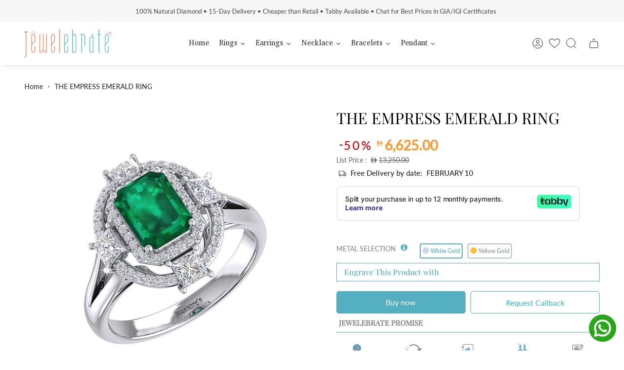

--- FILE ---
content_type: text/html; charset=utf-8
request_url: https://jewelebrate.com/products/the-empress-emerald-ring-1
body_size: 103978
content:
<!doctype html>
<html class="no-js no-touch supports-no-cookies" lang="en">
  <head>
    <!-- Google Tag Manager -->
<script>(function(w,d,s,l,i){w[l]=w[l]||[];w[l].push({'gtm.start':
new Date().getTime(),event:'gtm.js'});var f=d.getElementsByTagName(s)[0],
j=d.createElement(s),dl=l!='dataLayer'?'&l='+l:'';j.async=true;j.src=
'https://www.googletagmanager.com/gtm.js?id='+i+dl;f.parentNode.insertBefore(j,f);
})(window,document,'script','dataLayer','GTM-5H8JN5ZW');</script>
<!-- End Google Tag Manager -->
 
<meta charset="UTF-8">
    <meta name="viewport" content="width=device-width, initial-scale=1.0">
    <meta name="theme-color" content="#8191a4">
    <link rel="canonical" href="https://jewelebrate.com/products/the-empress-emerald-ring-1">

    <!-- ======================= Broadcast Theme V3.7.1 ========================= -->

    <link rel="preconnect" href="https://cdn.shopify.com" crossorigin>
    <link rel="preconnect" href="https://fonts.shopify.com" crossorigin>
    <link rel="preconnect" href="https://monorail-edge.shopifysvc.com" crossorigin>

    <link rel="preload" href="//jewelebrate.com/cdn/shop/t/30/assets/lazysizes.js?v=111431644619468174291759223175" as="script">
    <link rel="preload" href="//jewelebrate.com/cdn/shop/t/30/assets/vendor.js?v=87256898729587446001759223180" as="script">
    <link rel="preload" href="//jewelebrate.com/cdn/shop/t/30/assets/theme.js?v=139871229162873035161759223179" as="script">
    <link rel="preload" href="//jewelebrate.com/cdn/shop/t/30/assets/theme.css?v=54011630403208988191762583437" as="style">
    <link rel="stylesheet" href="https://stackpath.bootstrapcdn.com/font-awesome/4.7.0/css/font-awesome.min.css">
      <link rel="shortcut icon" href="//jewelebrate.com/cdn/shop/files/favcon1_32x32.png?v=1674625435" type="image/png">
    

    <!-- Title and description ================================================ -->
    
    <title>
    
    THE EMPRESS EMERALD RING
    
    
    
      &ndash; jewelebrate
    
  </title>

    
      <meta name="description" content="The Empress Emerald Ring">
    

    <meta property="og:site_name" content="jewelebrate">
<meta property="og:url" content="https://jewelebrate.com/products/the-empress-emerald-ring-1">
<meta property="og:title" content="THE EMPRESS EMERALD RING">
<meta property="og:type" content="product">
<meta property="og:description" content="The Empress Emerald Ring"><meta property="og:image" content="http://jewelebrate.com/cdn/shop/products/RN1006_WHITE-2_3c42df0f-dbb8-4ddf-a2b3-4534873ae50f.jpg?v=1672694794">
  <meta property="og:image:secure_url" content="https://jewelebrate.com/cdn/shop/products/RN1006_WHITE-2_3c42df0f-dbb8-4ddf-a2b3-4534873ae50f.jpg?v=1672694794">
  <meta property="og:image:width" content="1500">
  <meta property="og:image:height" content="1500"><meta property="og:price:amount" content="6,625.00">
  <meta property="og:price:currency" content="AED"><meta name="twitter:card" content="summary_large_image">
<meta name="twitter:title" content="THE EMPRESS EMERALD RING">
<meta name="twitter:description" content="The Empress Emerald Ring">

    <!-- CSS ================================================================== -->

    <link href="//jewelebrate.com/cdn/shop/t/30/assets/font-settings.css?v=141416027559970868761762583438" rel="stylesheet" type="text/css" media="all" />

    
<style data-shopify>

:root {--scrollbar-width: 0px;


--COLOR-VIDEO-BG: #f2f2f2;


--COLOR-BG: #ffffff;
--COLOR-BG-TRANSPARENT: rgba(255, 255, 255, 0);
--COLOR-BG-SECONDARY: #F7F7F7;
--COLOR-BG-RGB: 255, 255, 255;

--COLOR-TEXT-DARK: #000000;
--COLOR-TEXT: #212121;
--COLOR-TEXT-LIGHT: #646464;


/* === Opacity shades of grey ===*/
--COLOR-A5:  rgba(33, 33, 33, 0.05);
--COLOR-A10: rgba(33, 33, 33, 0.1);
--COLOR-A15: rgba(33, 33, 33, 0.15);
--COLOR-A20: rgba(33, 33, 33, 0.2);
--COLOR-A25: rgba(33, 33, 33, 0.25);
--COLOR-A30: rgba(33, 33, 33, 0.3);
--COLOR-A35: rgba(33, 33, 33, 0.35);
--COLOR-A40: rgba(33, 33, 33, 0.4);
--COLOR-A45: rgba(33, 33, 33, 0.45);
--COLOR-A50: rgba(33, 33, 33, 0.5);
--COLOR-A55: rgba(33, 33, 33, 0.55);
--COLOR-A60: rgba(33, 33, 33, 0.6);
--COLOR-A65: rgba(33, 33, 33, 0.65);
--COLOR-A70: rgba(33, 33, 33, 0.7);
--COLOR-A75: rgba(33, 33, 33, 0.75);
--COLOR-A80: rgba(33, 33, 33, 0.8);
--COLOR-A85: rgba(33, 33, 33, 0.85);
--COLOR-A90: rgba(33, 33, 33, 0.9);
--COLOR-A95: rgba(33, 33, 33, 0.95);

--COLOR-BORDER: rgb(240, 240, 240);
--COLOR-BORDER-LIGHT: #f6f6f6;
--COLOR-BORDER-HAIRLINE: #f7f7f7;
--COLOR-BORDER-DARK: #bdbdbd;/* === Bright color ===*/
--COLOR-PRIMARY: #54afc1;
--COLOR-PRIMARY-HOVER: #2b8b9d;
--COLOR-PRIMARY-FADE: rgba(84, 175, 193, 0.05);
--COLOR-PRIMARY-FADE-HOVER: rgba(84, 175, 193, 0.1);
--COLOR-PRIMARY-LIGHT: #bce9f2;--COLOR-PRIMARY-OPPOSITE: #ffffff;


/* === Secondary Color ===*/
--COLOR-SECONDARY: #8191a4;
--COLOR-SECONDARY-HOVER: #506a89;
--COLOR-SECONDARY-FADE: rgba(129, 145, 164, 0.05);
--COLOR-SECONDARY-FADE-HOVER: rgba(129, 145, 164, 0.1);--COLOR-SECONDARY-OPPOSITE: #ffffff;


/* === link Color ===*/
--COLOR-LINK: #212121;
--COLOR-LINK-HOVER: #bcb2a8;
--COLOR-LINK-FADE: rgba(33, 33, 33, 0.05);
--COLOR-LINK-FADE-HOVER: rgba(33, 33, 33, 0.1);--COLOR-LINK-OPPOSITE: #ffffff;


/* === Product grid sale tags ===*/
--COLOR-SALE-BG: #fff4e5;
--COLOR-SALE-TEXT: #ffffff;--COLOR-SALE-TEXT-SECONDARY: #fff4e5;

/* === Product grid badges ===*/
--COLOR-BADGE-BG: #ffffff;
--COLOR-BADGE-TEXT: #212121;

/* === Product sale color ===*/
--COLOR-SALE: #d20000;

/* === Gray background on Product grid items ===*/--filter-bg: 1.0;/* === Helper colors for form error states ===*/
--COLOR-ERROR: #721C24;
--COLOR-ERROR-BG: #F8D7DA;
--COLOR-ERROR-BORDER: #F5C6CB;



  --RADIUS: 0px;
  --RADIUS-SM: 0px;


--COLOR-ANNOUNCEMENT-BG: #ffffff;
--COLOR-ANNOUNCEMENT-TEXT: #ab8c52;
--COLOR-ANNOUNCEMENT-BORDER: #e6ddcb;

--COLOR-HEADER-BG: #ffffff;
--COLOR-HEADER-BG-TRANSPARENT: rgba(255, 255, 255, 0);
--COLOR-HEADER-LINK: #212121;
--COLOR-HEADER-LINK-HOVER: #54afc1;

--COLOR-MENU-BG: #ffffff;
--COLOR-MENU-BORDER: #ffffff;
--COLOR-MENU-LINK: #212121;
--COLOR-MENU-LINK-HOVER: #54afc1;
--COLOR-SUBMENU-BG: #ffffff;
--COLOR-SUBMENU-LINK: #212121;
--COLOR-SUBMENU-LINK-HOVER: #54afc1;
--COLOR-MENU-TRANSPARENT: #ffffff;

--COLOR-FOOTER-BG: #ffffff;
--COLOR-FOOTER-TEXT: #212121;
--COLOR-FOOTER-LINK: #212121;
--COLOR-FOOTER-LINK-HOVER: #212121;
--COLOR-FOOTER-BORDER: #212121;

--TRANSPARENT: rgba(255, 255, 255, 0);

/* === Default overlay opacity ===*/
--overlay-opacity: 0;

/* === Custom Cursor ===*/
--ICON-ZOOM-IN: url( "//jewelebrate.com/cdn/shop/t/30/assets/icon-zoom-in.svg?v=182473373117644429561759223174" );
--ICON-ZOOM-OUT: url( "//jewelebrate.com/cdn/shop/t/30/assets/icon-zoom-out.svg?v=101497157853986683871759223174" );

/* === Custom Icons ===*/


  
  --ICON-ADD-BAG: url( "//jewelebrate.com/cdn/shop/t/30/assets/icon-add-bag.svg?v=23763382405227654651759223170" );
  --ICON-ADD-CART: url( "//jewelebrate.com/cdn/shop/t/30/assets/icon-add-cart.svg?v=3962293684743587821759223171" );
  --ICON-ARROW-LEFT: url( "//jewelebrate.com/cdn/shop/t/30/assets/icon-arrow-left.svg?v=136066145774695772731759223172" );
  --ICON-ARROW-RIGHT: url( "//jewelebrate.com/cdn/shop/t/30/assets/icon-arrow-right.svg?v=150928298113663093401759223173" );
  --ICON-SELECT: url("//jewelebrate.com/cdn/shop/t/30/assets/icon-select.svg?v=167170173659852274001759223174");


--PRODUCT-GRID-ASPECT-RATIO: 90.0%;

/* === Typography ===*/
--FONT-WEIGHT-BODY: 400;
--FONT-WEIGHT-BODY-BOLD: 500;

--FONT-STACK-BODY: Lato, sans-serif;
--FONT-STYLE-BODY: normal;
--FONT-STYLE-BODY-ITALIC: italic;
--FONT-ADJUST-BODY: 1.0;

--FONT-WEIGHT-HEADING: 400;
--FONT-WEIGHT-HEADING-BOLD: 500;

--FONT-STACK-HEADING: "Playfair Display", serif;
--FONT-STYLE-HEADING: normal;
--FONT-STYLE-HEADING-ITALIC: italic;
--FONT-ADJUST-HEADING: 1.15;

--FONT-STACK-NAV: Lato, sans-serif;
--FONT-STYLE-NAV: normal;
--FONT-STYLE-NAV-ITALIC: italic;
--FONT-ADJUST-NAV: 1.0;

--FONT-WEIGHT-NAV: 400;
--FONT-WEIGHT-NAV-BOLD: 500;

--FONT-SIZE-BASE: 1.0rem;
--FONT-SIZE-BASE-PERCENT: 1.0;

/* === Parallax ===*/
--PARALLAX-STRENGTH-MIN: 120.0%;
--PARALLAX-STRENGTH-MAX: 130.0%;--gutter: 60px;--grid: repeat(4, minmax(0, 1fr));
--grid-tablet: repeat(3, minmax(0, 1fr));
--grid-small: repeat(2, minmax(0, 1fr));
--grid-mobile: repeat(1, minmax(0, 1fr));
--gap: 16px;--base-animation-delay: 0ms;--ICON-STROKE-WIDTH: 1px;
}

</style>


    <link href="//jewelebrate.com/cdn/shop/t/30/assets/theme.css?v=54011630403208988191762583437" rel="stylesheet" type="text/css" media="all" />
    <style>
        .collection__sidebar__buttons.testClass a.btn.btn--outline.btn--full.\32 222 {
          display: none;
        }
        .add-to-cart-message {
          position: fixed;
          left: 50%;
          transform: translateX(-50%);
          top: 20%;
          background: #fff;
          z-index: 999;
          padding: 20px;
          filter: drop-shadow(0 0 10px #ccc);
          width: 200px;
          text-align: center;
          color: #009174;
          font-weight: 500;
      }


      /* Global floating WhatsApp button */
      .wa-fab{
        position: fixed !important;
        right: 16px;
        bottom: max(16px, env(safe-area-inset-bottom));
        z-index: 2147483647;   /* force on top of everything */
        display: block !important;
        pointer-events: auto;
      }
      .wa-fab a{ display: inline-block; line-height: 0; }
      .wa-fab img{
        display: block;
        width: 56px; height: 56px;    /* adjust size if needed */
        transition: transform .15s ease, opacity .15s ease;
      }
      .wa-fab a:hover img{ transform: translateY(-2px); opacity: .95; }

      /* Give room if your theme has a back-to-top button in bottom-right */
      @media (min-width: 990px){
        .wa-fab{ bottom: 15px; }      /* lift above that button on desktop */
      }
      /* Tight on mobile */
      @media (max-width: 749px){
        .wa-fab img{ width: 52px; height: 52px; }
      }
    </style>
    <script>
      if (window.navigator.userAgent.indexOf('MSIE ') > 0 || window.navigator.userAgent.indexOf('Trident/') > 0) {
        document.documentElement.className = document.documentElement.className + ' ie';

        var scripts = document.getElementsByTagName('script')[0];
        var polyfill = document.createElement("script");
        polyfill.defer = true;
        polyfill.src = "//jewelebrate.com/cdn/shop/t/30/assets/ie11.js?v=144489047535103983231759223175";

        scripts.parentNode.insertBefore(polyfill, scripts);
      } else {
        document.documentElement.className = document.documentElement.className.replace('no-js', 'js');
      }

      window.lazySizesConfig = window.lazySizesConfig || {};
      window.lazySizesConfig.preloadAfterLoad = true;

      let root = '/';
      if (root[root.length - 1] !== '/') {
        root = root + '/';
      }

      window.theme = {
        routes: {
          root: root,
          cart: '/cart',
          cart_add_url: '/cart/add',
          product_recommendations_url: '/recommendations/products',
          predictive_search_url: '/search/suggest',
          addresses_url: '/account/addresses'
        },
        assets: {
          photoswipe: '//jewelebrate.com/cdn/shop/t/30/assets/photoswipe.js?v=101811760775731399961759223176',
          smoothscroll: '//jewelebrate.com/cdn/shop/t/30/assets/smoothscroll.js?v=37906625415260927261759223177',
          swatches: '//jewelebrate.com/cdn/shop/t/30/assets/swatches.json?v=153762849283573572451759223177',
          base: "//jewelebrate.com/cdn/shop/t/30/assets/",
          no_image: "//jewelebrate.com/cdn/shopifycloud/storefront/assets/no-image-2048-a2addb12_1024x.gif",
        },
        strings: {
          addToCart: "Add to cart",
          soldOut: "Sold Out",
          from: "From",
          preOrder: "Pre-order",
          sale: "Sale",
          subscription: "Subscription",
          unavailable: "Unavailable",
          unitPrice: "Unit price",
          unitPriceSeparator: "per",
          shippingCalcSubmitButton: "Calculate shipping",
          shippingCalcSubmitButtonDisabled: "Calculating...",
          selectValue: "Select value",
          selectColor: "Select color",
          oneColor: "color",
          otherColor: "colors",
          upsellAddToCart: "Add",
          free: "Free"
        },
        settings: {
          customerLoggedIn: null ? true : false,
          cartDrawerEnabled: false,
          enableQuickAdd: false,
          enableAnimations: true,
          transparentHeader: false,
          swatchStyle: "circle"
        },
        moneyFormat: false ? "\u003cspan class='money'\u003e\u003csvg class=\"uae-dirham\" xmlns=\"http:\/\/www.w3.org\/2000\/svg\" viewBox=\"0 0 1500 1500\" width=\"20px\" height=\"18px\"\u003e \u003cpath d=\"M474.94,1272.7H263.1a39.35,39.35,0,0,1-5-.1c-2.06-.28-3.18-1.34-1.43-3.29,30.93-34.3,40.49-76.77,46.14-120.72a396.09,396.09,0,0,0,2.84-49.77c.1-61.34,0-122.67.21-184,0-6.25-1.5-8.13-7.89-8-17.58.45-35.19.13-52.78.13-40.31,0-67-21-84.8-55.34-12-23.24-12-48.5-11.7-73.76,0-1.12-.22-2.59,1.23-3,1.65-.48,2.5,1,3.48,2,9,8.43,18.42,16.22,30.17,20.64a70.72,70.72,0,0,0,25,4.81c30,0,59.92-.12,89.87.13,5.54.05,7.4-1.3,7.34-7.13q-.42-44.92,0-89.86c.05-5.83-1.42-7.8-7.51-7.67-18.29.38-36.61.14-54.91.13-32.64,0-57-15.23-75-41.5-13.39-19.53-19.37-41.47-19.5-65.07,0-6.42-.17-12.84,0-19.25,0-2.16-1.54-5.44,1.28-6.25,2.06-.59,3.81,2.23,5.45,3.85,15.48,15.3,33.68,23.77,55.86,23.51,29.24-.34,58.49-.18,87.73,0,4.83,0,6.59-1.14,6.57-6.33-.31-65.37.28-130.75-.76-196.11-.71-44.65-8.34-88.23-28-129C271.89,251,265.14,241.34,257.92,232c-.82-1.07-2.76-1.71-2.19-3.26.71-1.91,2.76-1.4,4.39-1.4h8.56c127.91,0,255.82-.3,383.72.28,68.37.31,135.65,9.48,201.41,28.89,68,20.08,130,51.63,183.75,98.14,40.35,34.89,72.29,76.62,97,123.88a480.21,480.21,0,0,1,40.62,108.14c1.17,4.76,3.1,6.55,8.17,6.49,24-.24,48-.09,72,0,40.69.09,67.08,21.68,84.58,56.46,11.39,22.63,11.7,47.07,11.47,71.58,0,1.38.23,3.14-1.37,3.73-1.83.67-3-.82-4.16-2-8.21-8.33-17.39-15.22-28.3-19.73a67.66,67.66,0,0,0-25.65-5.26c-30.67-.12-61.34.08-92-.15-5.55,0-7.34,1.23-7,7.14a652.48,652.48,0,0,1,.07,89.75c-.48,6.85,1.8,7.87,7.79,7.75,17.11-.35,34.27.58,51.34-.24,46.19-2.24,80.8,30.71,93.43,70.73,6,19.15,5.81,38.77,5.64,58.45,0,1.13.51,2.59-1,3-1.92.54-3-1.18-4.15-2.25-8.74-8.43-18-16-29.58-20.36a66.74,66.74,0,0,0-23.55-4.75c-35.9-.07-71.8.06-107.7-.16-5.61,0-8,1.26-9.52,7.3-15.24,62.19-40.35,119.89-79.14,171.26s-87.42,91.1-144.44,120.61c-69.73,36.08-144.55,54.11-222.2,62.14-35,3.62-70.11,4.73-105.28,4.68q-74.9-.09-149.78,0ZM730.42,593.1V593q130.47,0,260.94.14c6.18,0,7.71-1.5,6.56-7.56-10.22-53.87-25.85-105.75-54.15-153.27-29.61-49.73-70.07-87.68-122-113.16C768.42,293,711.22,282.73,652.46,280.59c-60.56-2.22-121.18-.39-181.78-1-6.71-.07-8.21,1.89-8.19,8.33q.3,148.64,0,297.28c0,7,2.24,8.05,8.43,8Q600.66,592.95,730.42,593.1Zm.2,313.92V907q-130.15,0-260.3-.16c-6.38,0-7.83,1.7-7.82,7.93.21,95.32.12,190.63.22,286,0,6.31-2.84,14.49,1.35,18.46s12.26,1.26,18.6,1.17c60.34-.9,120.73,2.48,181-2.27,52-4.1,102.31-14.82,149.78-37,50.4-23.59,91.3-58.27,122.21-104.71,33-49.6,50.79-104.94,62.06-162.82,1.1-5.67-.69-6.6-6.1-6.59Q861.13,907.16,730.62,907Zm5.48-104.68v-.21c88.65,0,177.3-.09,265.95.19,6.38,0,8.23-1.78,8.36-7.71q1-44.91,0-89.8c-.13-5.47-1.76-7.17-7.47-7.16q-265.95.27-531.9,0c-7.12,0-8.6,2.25-8.52,8.88.34,28.75.17,57.51.16,86.26,0,9.54-.05,9.53,9.66,9.53Z\" style=\"fill:#000000\"\u003e\u003c\/path\u003e \u003c\/svg\u003e {{amount}} \u003c\/span\u003e" : "\u003cspan class='money'\u003e\u003csvg class=\"uae-dirham\" xmlns=\"http:\/\/www.w3.org\/2000\/svg\" viewBox=\"0 0 1500 1500\" width=\"20px\" height=\"18px\"\u003e \u003cpath d=\"M474.94,1272.7H263.1a39.35,39.35,0,0,1-5-.1c-2.06-.28-3.18-1.34-1.43-3.29,30.93-34.3,40.49-76.77,46.14-120.72a396.09,396.09,0,0,0,2.84-49.77c.1-61.34,0-122.67.21-184,0-6.25-1.5-8.13-7.89-8-17.58.45-35.19.13-52.78.13-40.31,0-67-21-84.8-55.34-12-23.24-12-48.5-11.7-73.76,0-1.12-.22-2.59,1.23-3,1.65-.48,2.5,1,3.48,2,9,8.43,18.42,16.22,30.17,20.64a70.72,70.72,0,0,0,25,4.81c30,0,59.92-.12,89.87.13,5.54.05,7.4-1.3,7.34-7.13q-.42-44.92,0-89.86c.05-5.83-1.42-7.8-7.51-7.67-18.29.38-36.61.14-54.91.13-32.64,0-57-15.23-75-41.5-13.39-19.53-19.37-41.47-19.5-65.07,0-6.42-.17-12.84,0-19.25,0-2.16-1.54-5.44,1.28-6.25,2.06-.59,3.81,2.23,5.45,3.85,15.48,15.3,33.68,23.77,55.86,23.51,29.24-.34,58.49-.18,87.73,0,4.83,0,6.59-1.14,6.57-6.33-.31-65.37.28-130.75-.76-196.11-.71-44.65-8.34-88.23-28-129C271.89,251,265.14,241.34,257.92,232c-.82-1.07-2.76-1.71-2.19-3.26.71-1.91,2.76-1.4,4.39-1.4h8.56c127.91,0,255.82-.3,383.72.28,68.37.31,135.65,9.48,201.41,28.89,68,20.08,130,51.63,183.75,98.14,40.35,34.89,72.29,76.62,97,123.88a480.21,480.21,0,0,1,40.62,108.14c1.17,4.76,3.1,6.55,8.17,6.49,24-.24,48-.09,72,0,40.69.09,67.08,21.68,84.58,56.46,11.39,22.63,11.7,47.07,11.47,71.58,0,1.38.23,3.14-1.37,3.73-1.83.67-3-.82-4.16-2-8.21-8.33-17.39-15.22-28.3-19.73a67.66,67.66,0,0,0-25.65-5.26c-30.67-.12-61.34.08-92-.15-5.55,0-7.34,1.23-7,7.14a652.48,652.48,0,0,1,.07,89.75c-.48,6.85,1.8,7.87,7.79,7.75,17.11-.35,34.27.58,51.34-.24,46.19-2.24,80.8,30.71,93.43,70.73,6,19.15,5.81,38.77,5.64,58.45,0,1.13.51,2.59-1,3-1.92.54-3-1.18-4.15-2.25-8.74-8.43-18-16-29.58-20.36a66.74,66.74,0,0,0-23.55-4.75c-35.9-.07-71.8.06-107.7-.16-5.61,0-8,1.26-9.52,7.3-15.24,62.19-40.35,119.89-79.14,171.26s-87.42,91.1-144.44,120.61c-69.73,36.08-144.55,54.11-222.2,62.14-35,3.62-70.11,4.73-105.28,4.68q-74.9-.09-149.78,0ZM730.42,593.1V593q130.47,0,260.94.14c6.18,0,7.71-1.5,6.56-7.56-10.22-53.87-25.85-105.75-54.15-153.27-29.61-49.73-70.07-87.68-122-113.16C768.42,293,711.22,282.73,652.46,280.59c-60.56-2.22-121.18-.39-181.78-1-6.71-.07-8.21,1.89-8.19,8.33q.3,148.64,0,297.28c0,7,2.24,8.05,8.43,8Q600.66,592.95,730.42,593.1Zm.2,313.92V907q-130.15,0-260.3-.16c-6.38,0-7.83,1.7-7.82,7.93.21,95.32.12,190.63.22,286,0,6.31-2.84,14.49,1.35,18.46s12.26,1.26,18.6,1.17c60.34-.9,120.73,2.48,181-2.27,52-4.1,102.31-14.82,149.78-37,50.4-23.59,91.3-58.27,122.21-104.71,33-49.6,50.79-104.94,62.06-162.82,1.1-5.67-.69-6.6-6.1-6.59Q861.13,907.16,730.62,907Zm5.48-104.68v-.21c88.65,0,177.3-.09,265.95.19,6.38,0,8.23-1.78,8.36-7.71q1-44.91,0-89.8c-.13-5.47-1.76-7.17-7.47-7.16q-265.95.27-531.9,0c-7.12,0-8.6,2.25-8.52,8.88.34,28.75.17,57.51.16,86.26,0,9.54-.05,9.53,9.66,9.53Z\" style=\"fill:#000000\"\u003e\u003c\/path\u003e \u003c\/svg\u003e ‏{{amount}} \u003c\/span\u003e",
        moneyWithoutCurrencyFormat: "\u003cspan class='money'\u003e\u003csvg class=\"uae-dirham\" xmlns=\"http:\/\/www.w3.org\/2000\/svg\" viewBox=\"0 0 1500 1500\" width=\"20px\" height=\"18px\"\u003e \u003cpath d=\"M474.94,1272.7H263.1a39.35,39.35,0,0,1-5-.1c-2.06-.28-3.18-1.34-1.43-3.29,30.93-34.3,40.49-76.77,46.14-120.72a396.09,396.09,0,0,0,2.84-49.77c.1-61.34,0-122.67.21-184,0-6.25-1.5-8.13-7.89-8-17.58.45-35.19.13-52.78.13-40.31,0-67-21-84.8-55.34-12-23.24-12-48.5-11.7-73.76,0-1.12-.22-2.59,1.23-3,1.65-.48,2.5,1,3.48,2,9,8.43,18.42,16.22,30.17,20.64a70.72,70.72,0,0,0,25,4.81c30,0,59.92-.12,89.87.13,5.54.05,7.4-1.3,7.34-7.13q-.42-44.92,0-89.86c.05-5.83-1.42-7.8-7.51-7.67-18.29.38-36.61.14-54.91.13-32.64,0-57-15.23-75-41.5-13.39-19.53-19.37-41.47-19.5-65.07,0-6.42-.17-12.84,0-19.25,0-2.16-1.54-5.44,1.28-6.25,2.06-.59,3.81,2.23,5.45,3.85,15.48,15.3,33.68,23.77,55.86,23.51,29.24-.34,58.49-.18,87.73,0,4.83,0,6.59-1.14,6.57-6.33-.31-65.37.28-130.75-.76-196.11-.71-44.65-8.34-88.23-28-129C271.89,251,265.14,241.34,257.92,232c-.82-1.07-2.76-1.71-2.19-3.26.71-1.91,2.76-1.4,4.39-1.4h8.56c127.91,0,255.82-.3,383.72.28,68.37.31,135.65,9.48,201.41,28.89,68,20.08,130,51.63,183.75,98.14,40.35,34.89,72.29,76.62,97,123.88a480.21,480.21,0,0,1,40.62,108.14c1.17,4.76,3.1,6.55,8.17,6.49,24-.24,48-.09,72,0,40.69.09,67.08,21.68,84.58,56.46,11.39,22.63,11.7,47.07,11.47,71.58,0,1.38.23,3.14-1.37,3.73-1.83.67-3-.82-4.16-2-8.21-8.33-17.39-15.22-28.3-19.73a67.66,67.66,0,0,0-25.65-5.26c-30.67-.12-61.34.08-92-.15-5.55,0-7.34,1.23-7,7.14a652.48,652.48,0,0,1,.07,89.75c-.48,6.85,1.8,7.87,7.79,7.75,17.11-.35,34.27.58,51.34-.24,46.19-2.24,80.8,30.71,93.43,70.73,6,19.15,5.81,38.77,5.64,58.45,0,1.13.51,2.59-1,3-1.92.54-3-1.18-4.15-2.25-8.74-8.43-18-16-29.58-20.36a66.74,66.74,0,0,0-23.55-4.75c-35.9-.07-71.8.06-107.7-.16-5.61,0-8,1.26-9.52,7.3-15.24,62.19-40.35,119.89-79.14,171.26s-87.42,91.1-144.44,120.61c-69.73,36.08-144.55,54.11-222.2,62.14-35,3.62-70.11,4.73-105.28,4.68q-74.9-.09-149.78,0ZM730.42,593.1V593q130.47,0,260.94.14c6.18,0,7.71-1.5,6.56-7.56-10.22-53.87-25.85-105.75-54.15-153.27-29.61-49.73-70.07-87.68-122-113.16C768.42,293,711.22,282.73,652.46,280.59c-60.56-2.22-121.18-.39-181.78-1-6.71-.07-8.21,1.89-8.19,8.33q.3,148.64,0,297.28c0,7,2.24,8.05,8.43,8Q600.66,592.95,730.42,593.1Zm.2,313.92V907q-130.15,0-260.3-.16c-6.38,0-7.83,1.7-7.82,7.93.21,95.32.12,190.63.22,286,0,6.31-2.84,14.49,1.35,18.46s12.26,1.26,18.6,1.17c60.34-.9,120.73,2.48,181-2.27,52-4.1,102.31-14.82,149.78-37,50.4-23.59,91.3-58.27,122.21-104.71,33-49.6,50.79-104.94,62.06-162.82,1.1-5.67-.69-6.6-6.1-6.59Q861.13,907.16,730.62,907Zm5.48-104.68v-.21c88.65,0,177.3-.09,265.95.19,6.38,0,8.23-1.78,8.36-7.71q1-44.91,0-89.8c-.13-5.47-1.76-7.17-7.47-7.16q-265.95.27-531.9,0c-7.12,0-8.6,2.25-8.52,8.88.34,28.75.17,57.51.16,86.26,0,9.54-.05,9.53,9.66,9.53Z\" style=\"fill:#000000\"\u003e\u003c\/path\u003e \u003c\/svg\u003e ‏{{amount}} \u003c\/span\u003e",
        moneyWithCurrencyFormat: "\u003cspan class='money'\u003e\u003csvg class=\"uae-dirham\" xmlns=\"http:\/\/www.w3.org\/2000\/svg\" viewBox=\"0 0 1500 1500\" width=\"20px\" height=\"18px\"\u003e \u003cpath d=\"M474.94,1272.7H263.1a39.35,39.35,0,0,1-5-.1c-2.06-.28-3.18-1.34-1.43-3.29,30.93-34.3,40.49-76.77,46.14-120.72a396.09,396.09,0,0,0,2.84-49.77c.1-61.34,0-122.67.21-184,0-6.25-1.5-8.13-7.89-8-17.58.45-35.19.13-52.78.13-40.31,0-67-21-84.8-55.34-12-23.24-12-48.5-11.7-73.76,0-1.12-.22-2.59,1.23-3,1.65-.48,2.5,1,3.48,2,9,8.43,18.42,16.22,30.17,20.64a70.72,70.72,0,0,0,25,4.81c30,0,59.92-.12,89.87.13,5.54.05,7.4-1.3,7.34-7.13q-.42-44.92,0-89.86c.05-5.83-1.42-7.8-7.51-7.67-18.29.38-36.61.14-54.91.13-32.64,0-57-15.23-75-41.5-13.39-19.53-19.37-41.47-19.5-65.07,0-6.42-.17-12.84,0-19.25,0-2.16-1.54-5.44,1.28-6.25,2.06-.59,3.81,2.23,5.45,3.85,15.48,15.3,33.68,23.77,55.86,23.51,29.24-.34,58.49-.18,87.73,0,4.83,0,6.59-1.14,6.57-6.33-.31-65.37.28-130.75-.76-196.11-.71-44.65-8.34-88.23-28-129C271.89,251,265.14,241.34,257.92,232c-.82-1.07-2.76-1.71-2.19-3.26.71-1.91,2.76-1.4,4.39-1.4h8.56c127.91,0,255.82-.3,383.72.28,68.37.31,135.65,9.48,201.41,28.89,68,20.08,130,51.63,183.75,98.14,40.35,34.89,72.29,76.62,97,123.88a480.21,480.21,0,0,1,40.62,108.14c1.17,4.76,3.1,6.55,8.17,6.49,24-.24,48-.09,72,0,40.69.09,67.08,21.68,84.58,56.46,11.39,22.63,11.7,47.07,11.47,71.58,0,1.38.23,3.14-1.37,3.73-1.83.67-3-.82-4.16-2-8.21-8.33-17.39-15.22-28.3-19.73a67.66,67.66,0,0,0-25.65-5.26c-30.67-.12-61.34.08-92-.15-5.55,0-7.34,1.23-7,7.14a652.48,652.48,0,0,1,.07,89.75c-.48,6.85,1.8,7.87,7.79,7.75,17.11-.35,34.27.58,51.34-.24,46.19-2.24,80.8,30.71,93.43,70.73,6,19.15,5.81,38.77,5.64,58.45,0,1.13.51,2.59-1,3-1.92.54-3-1.18-4.15-2.25-8.74-8.43-18-16-29.58-20.36a66.74,66.74,0,0,0-23.55-4.75c-35.9-.07-71.8.06-107.7-.16-5.61,0-8,1.26-9.52,7.3-15.24,62.19-40.35,119.89-79.14,171.26s-87.42,91.1-144.44,120.61c-69.73,36.08-144.55,54.11-222.2,62.14-35,3.62-70.11,4.73-105.28,4.68q-74.9-.09-149.78,0ZM730.42,593.1V593q130.47,0,260.94.14c6.18,0,7.71-1.5,6.56-7.56-10.22-53.87-25.85-105.75-54.15-153.27-29.61-49.73-70.07-87.68-122-113.16C768.42,293,711.22,282.73,652.46,280.59c-60.56-2.22-121.18-.39-181.78-1-6.71-.07-8.21,1.89-8.19,8.33q.3,148.64,0,297.28c0,7,2.24,8.05,8.43,8Q600.66,592.95,730.42,593.1Zm.2,313.92V907q-130.15,0-260.3-.16c-6.38,0-7.83,1.7-7.82,7.93.21,95.32.12,190.63.22,286,0,6.31-2.84,14.49,1.35,18.46s12.26,1.26,18.6,1.17c60.34-.9,120.73,2.48,181-2.27,52-4.1,102.31-14.82,149.78-37,50.4-23.59,91.3-58.27,122.21-104.71,33-49.6,50.79-104.94,62.06-162.82,1.1-5.67-.69-6.6-6.1-6.59Q861.13,907.16,730.62,907Zm5.48-104.68v-.21c88.65,0,177.3-.09,265.95.19,6.38,0,8.23-1.78,8.36-7.71q1-44.91,0-89.8c-.13-5.47-1.76-7.17-7.47-7.16q-265.95.27-531.9,0c-7.12,0-8.6,2.25-8.52,8.88.34,28.75.17,57.51.16,86.26,0,9.54-.05,9.53,9.66,9.53Z\" style=\"fill:#000000\"\u003e\u003c\/path\u003e \u003c\/svg\u003e {{amount}} \u003c\/span\u003e",
        subtotal: 0,
        info: {
          name: 'broadcast'
        },
        version: '3.7.1'
      };

      document.addEventListener('lazyloaded', (e) => {
        const lazyImage = e.target.parentNode;
        if (lazyImage.classList.contains('lazy-image')) {
          lazyImage.style.backgroundImage = 'none';
        }
      });
    </script>

    

    <!-- Theme Javascript ============================================================== -->
    <script src="//jewelebrate.com/cdn/shop/t/30/assets/lazysizes.js?v=111431644619468174291759223175" async="async"></script>
    <script src="//jewelebrate.com/cdn/shop/t/30/assets/vendor.js?v=87256898729587446001759223180" defer="defer"></script>
    <script src="//jewelebrate.com/cdn/shop/t/30/assets/theme.js?v=139871229162873035161759223179" defer="defer"></script>
    <script src="https://ajax.googleapis.com/ajax/libs/jquery/3.6.1/jquery.min.js"></script>
    <script src="https://cdn.shopify.com/s/javascripts/currencies.js" defer="defer"></script><!-- Shopify app scripts =========================================================== -->

    <style>.spf-filter-loading #gf-products > *:not(.spf-product--skeleton), .spf-filter-loading [data-globo-filter-items] > *:not(.spf-product--skeleton){visibility: hidden; opacity: 0}</style>
<link rel="preconnect" href="https://filter-v8.globosoftware.net" />
<script>
  document.getElementsByTagName('html')[0].classList.add('spf-filter-loading');
  window.addEventListener("globoFilterRenderCompleted",function(e){document.getElementsByTagName('html')[0].classList.remove('spf-filter-loading')})
  window.sortByRelevance = false;
  window.moneyFormat = "<span class='money'><svg class='uae-dirham' xmlns='http://www.w3.org/2000/svg' viewBox='0 0 1500 1500' width='20px' height='18px'> <path d='M474.94,1272.7H263.1a39.35,39.35,0,0,1-5-.1c-2.06-.28-3.18-1.34-1.43-3.29,30.93-34.3,40.49-76.77,46.14-120.72a396.09,396.09,0,0,0,2.84-49.77c.1-61.34,0-122.67.21-184,0-6.25-1.5-8.13-7.89-8-17.58.45-35.19.13-52.78.13-40.31,0-67-21-84.8-55.34-12-23.24-12-48.5-11.7-73.76,0-1.12-.22-2.59,1.23-3,1.65-.48,2.5,1,3.48,2,9,8.43,18.42,16.22,30.17,20.64a70.72,70.72,0,0,0,25,4.81c30,0,59.92-.12,89.87.13,5.54.05,7.4-1.3,7.34-7.13q-.42-44.92,0-89.86c.05-5.83-1.42-7.8-7.51-7.67-18.29.38-36.61.14-54.91.13-32.64,0-57-15.23-75-41.5-13.39-19.53-19.37-41.47-19.5-65.07,0-6.42-.17-12.84,0-19.25,0-2.16-1.54-5.44,1.28-6.25,2.06-.59,3.81,2.23,5.45,3.85,15.48,15.3,33.68,23.77,55.86,23.51,29.24-.34,58.49-.18,87.73,0,4.83,0,6.59-1.14,6.57-6.33-.31-65.37.28-130.75-.76-196.11-.71-44.65-8.34-88.23-28-129C271.89,251,265.14,241.34,257.92,232c-.82-1.07-2.76-1.71-2.19-3.26.71-1.91,2.76-1.4,4.39-1.4h8.56c127.91,0,255.82-.3,383.72.28,68.37.31,135.65,9.48,201.41,28.89,68,20.08,130,51.63,183.75,98.14,40.35,34.89,72.29,76.62,97,123.88a480.21,480.21,0,0,1,40.62,108.14c1.17,4.76,3.1,6.55,8.17,6.49,24-.24,48-.09,72,0,40.69.09,67.08,21.68,84.58,56.46,11.39,22.63,11.7,47.07,11.47,71.58,0,1.38.23,3.14-1.37,3.73-1.83.67-3-.82-4.16-2-8.21-8.33-17.39-15.22-28.3-19.73a67.66,67.66,0,0,0-25.65-5.26c-30.67-.12-61.34.08-92-.15-5.55,0-7.34,1.23-7,7.14a652.48,652.48,0,0,1,.07,89.75c-.48,6.85,1.8,7.87,7.79,7.75,17.11-.35,34.27.58,51.34-.24,46.19-2.24,80.8,30.71,93.43,70.73,6,19.15,5.81,38.77,5.64,58.45,0,1.13.51,2.59-1,3-1.92.54-3-1.18-4.15-2.25-8.74-8.43-18-16-29.58-20.36a66.74,66.74,0,0,0-23.55-4.75c-35.9-.07-71.8.06-107.7-.16-5.61,0-8,1.26-9.52,7.3-15.24,62.19-40.35,119.89-79.14,171.26s-87.42,91.1-144.44,120.61c-69.73,36.08-144.55,54.11-222.2,62.14-35,3.62-70.11,4.73-105.28,4.68q-74.9-.09-149.78,0ZM730.42,593.1V593q130.47,0,260.94.14c6.18,0,7.71-1.5,6.56-7.56-10.22-53.87-25.85-105.75-54.15-153.27-29.61-49.73-70.07-87.68-122-113.16C768.42,293,711.22,282.73,652.46,280.59c-60.56-2.22-121.18-.39-181.78-1-6.71-.07-8.21,1.89-8.19,8.33q.3,148.64,0,297.28c0,7,2.24,8.05,8.43,8Q600.66,592.95,730.42,593.1Zm.2,313.92V907q-130.15,0-260.3-.16c-6.38,0-7.83,1.7-7.82,7.93.21,95.32.12,190.63.22,286,0,6.31-2.84,14.49,1.35,18.46s12.26,1.26,18.6,1.17c60.34-.9,120.73,2.48,181-2.27,52-4.1,102.31-14.82,149.78-37,50.4-23.59,91.3-58.27,122.21-104.71,33-49.6,50.79-104.94,62.06-162.82,1.1-5.67-.69-6.6-6.1-6.59Q861.13,907.16,730.62,907Zm5.48-104.68v-.21c88.65,0,177.3-.09,265.95.19,6.38,0,8.23-1.78,8.36-7.71q1-44.91,0-89.8c-.13-5.47-1.76-7.17-7.47-7.16q-265.95.27-531.9,0c-7.12,0-8.6,2.25-8.52,8.88.34,28.75.17,57.51.16,86.26,0,9.54-.05,9.53,9.66,9.53Z' style='fill:#000000'></path> </svg> ‏{{amount}} </span>";
  window.GloboMoneyFormat = "<span class='money'><svg class='uae-dirham' xmlns='http://www.w3.org/2000/svg' viewBox='0 0 1500 1500' width='20px' height='18px'> <path d='M474.94,1272.7H263.1a39.35,39.35,0,0,1-5-.1c-2.06-.28-3.18-1.34-1.43-3.29,30.93-34.3,40.49-76.77,46.14-120.72a396.09,396.09,0,0,0,2.84-49.77c.1-61.34,0-122.67.21-184,0-6.25-1.5-8.13-7.89-8-17.58.45-35.19.13-52.78.13-40.31,0-67-21-84.8-55.34-12-23.24-12-48.5-11.7-73.76,0-1.12-.22-2.59,1.23-3,1.65-.48,2.5,1,3.48,2,9,8.43,18.42,16.22,30.17,20.64a70.72,70.72,0,0,0,25,4.81c30,0,59.92-.12,89.87.13,5.54.05,7.4-1.3,7.34-7.13q-.42-44.92,0-89.86c.05-5.83-1.42-7.8-7.51-7.67-18.29.38-36.61.14-54.91.13-32.64,0-57-15.23-75-41.5-13.39-19.53-19.37-41.47-19.5-65.07,0-6.42-.17-12.84,0-19.25,0-2.16-1.54-5.44,1.28-6.25,2.06-.59,3.81,2.23,5.45,3.85,15.48,15.3,33.68,23.77,55.86,23.51,29.24-.34,58.49-.18,87.73,0,4.83,0,6.59-1.14,6.57-6.33-.31-65.37.28-130.75-.76-196.11-.71-44.65-8.34-88.23-28-129C271.89,251,265.14,241.34,257.92,232c-.82-1.07-2.76-1.71-2.19-3.26.71-1.91,2.76-1.4,4.39-1.4h8.56c127.91,0,255.82-.3,383.72.28,68.37.31,135.65,9.48,201.41,28.89,68,20.08,130,51.63,183.75,98.14,40.35,34.89,72.29,76.62,97,123.88a480.21,480.21,0,0,1,40.62,108.14c1.17,4.76,3.1,6.55,8.17,6.49,24-.24,48-.09,72,0,40.69.09,67.08,21.68,84.58,56.46,11.39,22.63,11.7,47.07,11.47,71.58,0,1.38.23,3.14-1.37,3.73-1.83.67-3-.82-4.16-2-8.21-8.33-17.39-15.22-28.3-19.73a67.66,67.66,0,0,0-25.65-5.26c-30.67-.12-61.34.08-92-.15-5.55,0-7.34,1.23-7,7.14a652.48,652.48,0,0,1,.07,89.75c-.48,6.85,1.8,7.87,7.79,7.75,17.11-.35,34.27.58,51.34-.24,46.19-2.24,80.8,30.71,93.43,70.73,6,19.15,5.81,38.77,5.64,58.45,0,1.13.51,2.59-1,3-1.92.54-3-1.18-4.15-2.25-8.74-8.43-18-16-29.58-20.36a66.74,66.74,0,0,0-23.55-4.75c-35.9-.07-71.8.06-107.7-.16-5.61,0-8,1.26-9.52,7.3-15.24,62.19-40.35,119.89-79.14,171.26s-87.42,91.1-144.44,120.61c-69.73,36.08-144.55,54.11-222.2,62.14-35,3.62-70.11,4.73-105.28,4.68q-74.9-.09-149.78,0ZM730.42,593.1V593q130.47,0,260.94.14c6.18,0,7.71-1.5,6.56-7.56-10.22-53.87-25.85-105.75-54.15-153.27-29.61-49.73-70.07-87.68-122-113.16C768.42,293,711.22,282.73,652.46,280.59c-60.56-2.22-121.18-.39-181.78-1-6.71-.07-8.21,1.89-8.19,8.33q.3,148.64,0,297.28c0,7,2.24,8.05,8.43,8Q600.66,592.95,730.42,593.1Zm.2,313.92V907q-130.15,0-260.3-.16c-6.38,0-7.83,1.7-7.82,7.93.21,95.32.12,190.63.22,286,0,6.31-2.84,14.49,1.35,18.46s12.26,1.26,18.6,1.17c60.34-.9,120.73,2.48,181-2.27,52-4.1,102.31-14.82,149.78-37,50.4-23.59,91.3-58.27,122.21-104.71,33-49.6,50.79-104.94,62.06-162.82,1.1-5.67-.69-6.6-6.1-6.59Q861.13,907.16,730.62,907Zm5.48-104.68v-.21c88.65,0,177.3-.09,265.95.19,6.38,0,8.23-1.78,8.36-7.71q1-44.91,0-89.8c-.13-5.47-1.76-7.17-7.47-7.16q-265.95.27-531.9,0c-7.12,0-8.6,2.25-8.52,8.88.34,28.75.17,57.51.16,86.26,0,9.54-.05,9.53,9.66,9.53Z' style='fill:#000000'></path> </svg> ‏{{amount}} </span>";
  window.GloboMoneyWithCurrencyFormat = "<span class='money'><svg class='uae-dirham' xmlns='http://www.w3.org/2000/svg' viewBox='0 0 1500 1500' width='20px' height='18px'> <path d='M474.94,1272.7H263.1a39.35,39.35,0,0,1-5-.1c-2.06-.28-3.18-1.34-1.43-3.29,30.93-34.3,40.49-76.77,46.14-120.72a396.09,396.09,0,0,0,2.84-49.77c.1-61.34,0-122.67.21-184,0-6.25-1.5-8.13-7.89-8-17.58.45-35.19.13-52.78.13-40.31,0-67-21-84.8-55.34-12-23.24-12-48.5-11.7-73.76,0-1.12-.22-2.59,1.23-3,1.65-.48,2.5,1,3.48,2,9,8.43,18.42,16.22,30.17,20.64a70.72,70.72,0,0,0,25,4.81c30,0,59.92-.12,89.87.13,5.54.05,7.4-1.3,7.34-7.13q-.42-44.92,0-89.86c.05-5.83-1.42-7.8-7.51-7.67-18.29.38-36.61.14-54.91.13-32.64,0-57-15.23-75-41.5-13.39-19.53-19.37-41.47-19.5-65.07,0-6.42-.17-12.84,0-19.25,0-2.16-1.54-5.44,1.28-6.25,2.06-.59,3.81,2.23,5.45,3.85,15.48,15.3,33.68,23.77,55.86,23.51,29.24-.34,58.49-.18,87.73,0,4.83,0,6.59-1.14,6.57-6.33-.31-65.37.28-130.75-.76-196.11-.71-44.65-8.34-88.23-28-129C271.89,251,265.14,241.34,257.92,232c-.82-1.07-2.76-1.71-2.19-3.26.71-1.91,2.76-1.4,4.39-1.4h8.56c127.91,0,255.82-.3,383.72.28,68.37.31,135.65,9.48,201.41,28.89,68,20.08,130,51.63,183.75,98.14,40.35,34.89,72.29,76.62,97,123.88a480.21,480.21,0,0,1,40.62,108.14c1.17,4.76,3.1,6.55,8.17,6.49,24-.24,48-.09,72,0,40.69.09,67.08,21.68,84.58,56.46,11.39,22.63,11.7,47.07,11.47,71.58,0,1.38.23,3.14-1.37,3.73-1.83.67-3-.82-4.16-2-8.21-8.33-17.39-15.22-28.3-19.73a67.66,67.66,0,0,0-25.65-5.26c-30.67-.12-61.34.08-92-.15-5.55,0-7.34,1.23-7,7.14a652.48,652.48,0,0,1,.07,89.75c-.48,6.85,1.8,7.87,7.79,7.75,17.11-.35,34.27.58,51.34-.24,46.19-2.24,80.8,30.71,93.43,70.73,6,19.15,5.81,38.77,5.64,58.45,0,1.13.51,2.59-1,3-1.92.54-3-1.18-4.15-2.25-8.74-8.43-18-16-29.58-20.36a66.74,66.74,0,0,0-23.55-4.75c-35.9-.07-71.8.06-107.7-.16-5.61,0-8,1.26-9.52,7.3-15.24,62.19-40.35,119.89-79.14,171.26s-87.42,91.1-144.44,120.61c-69.73,36.08-144.55,54.11-222.2,62.14-35,3.62-70.11,4.73-105.28,4.68q-74.9-.09-149.78,0ZM730.42,593.1V593q130.47,0,260.94.14c6.18,0,7.71-1.5,6.56-7.56-10.22-53.87-25.85-105.75-54.15-153.27-29.61-49.73-70.07-87.68-122-113.16C768.42,293,711.22,282.73,652.46,280.59c-60.56-2.22-121.18-.39-181.78-1-6.71-.07-8.21,1.89-8.19,8.33q.3,148.64,0,297.28c0,7,2.24,8.05,8.43,8Q600.66,592.95,730.42,593.1Zm.2,313.92V907q-130.15,0-260.3-.16c-6.38,0-7.83,1.7-7.82,7.93.21,95.32.12,190.63.22,286,0,6.31-2.84,14.49,1.35,18.46s12.26,1.26,18.6,1.17c60.34-.9,120.73,2.48,181-2.27,52-4.1,102.31-14.82,149.78-37,50.4-23.59,91.3-58.27,122.21-104.71,33-49.6,50.79-104.94,62.06-162.82,1.1-5.67-.69-6.6-6.1-6.59Q861.13,907.16,730.62,907Zm5.48-104.68v-.21c88.65,0,177.3-.09,265.95.19,6.38,0,8.23-1.78,8.36-7.71q1-44.91,0-89.8c-.13-5.47-1.76-7.17-7.47-7.16q-265.95.27-531.9,0c-7.12,0-8.6,2.25-8.52,8.88.34,28.75.17,57.51.16,86.26,0,9.54-.05,9.53,9.66,9.53Z' style='fill:#000000'></path> </svg> {{amount}} </span>";
  window.filterPriceRate = 1;
  window.filterPriceAdjustment = 1;

  window.shopCurrency = "AED";
  window.currentCurrency = "AED";

  window.isMultiCurrency = false;
  window.globoFilterAssetsUrl = '//jewelebrate.com/cdn/shop/t/30/assets/';
  window.assetsUrl = '//jewelebrate.com/cdn/shop/t/30/assets/';
  window.filesUrl = '//jewelebrate.com/cdn/shop/files/';
  var page_id = 0;
  var globo_filters_json = {"default":2147}
  var GloboFilterConfig = {
    api: {
      filterUrl: "https://filter-v8.globosoftware.net/filter",
      searchUrl: "https://filter-v8.globosoftware.net/search",
      url: "https://filter-v8.globosoftware.net",
    },
    shop: {
      name: "jewelebrate",
      url: "https://jewelebrate.com",
      domain: "shop-jewelebrate.myshopify.com",
      is_multicurrency: false,
      currency: "AED",
      cur_currency: "AED",
      cur_locale: "en",
      locale: "en",
      root_url: "",
      country_code: "IN",
      product_image: {width: 360, height: 504},
      no_image_url: "https://cdn.shopify.com/s/images/themes/product-1.png",
      themeStoreId: 868,
      swatches:  null,
      newUrlStruct: true,
      translation: {"default":{"search":{"suggestions":"Suggestions","collections":"Collections","pages":"Pages","product":"Product","products":"Products","view_all":"Search for","view_all_products":"View all products","not_found":"Sorry, nothing found for","product_not_found":"No products were found","no_result_keywords_suggestions_title":"Popular searches","no_result_products_suggestions_title":"However, You may like","zero_character_keywords_suggestions_title":"Suggestions","zero_character_popular_searches_title":"Popular searches","zero_character_products_suggestions_title":"Trending products"},"form":{"heading":"Search products","select":"-- Select --","search":"Search","submit":"Search","clear":"Clear"},"filter":{"filter_by":"Filter By","clear_all":"Clear All","view":"View","clear":"Clear","in_stock":"In Stock","out_of_stock":"Out of Stock","ready_to_ship":"Ready to ship","search":"Search options","choose_values":"Choose values"},"sort":{"sort_by":"Sort By","manually":"Featured","availability_in_stock_first":"Availability","relevance":"Relevance","best_selling":"Best Selling","alphabetically_a_z":"Alphabetically, A-Z","alphabetically_z_a":"Alphabetically, Z-A","price_low_to_high":"Price, low to high","price_high_to_low":"Price, high to low","date_new_to_old":"Date, new to old","date_old_to_new":"Date, old to new","sale_off":"% Sale off"},"product":{"add_to_cart":"Add to cart","unavailable":"Unavailable","sold_out":"Sold out","sale":"Sale","load_more":"Load more","limit":"Show","search":"Search products","no_results":"Sorry, there are no products in this collection"}}},
      redirects: null,
      images: ["blank.png","password-page-background.jpg","pixel.jpg"],
      settings: {"text_color":"#212121","bg_color":"#ffffff","secondary_bg_color":"#F7F7F7","accent_bright":"#54afc1","accent_secondary":"#8191a4","site_border_color":"#f0f0f0","link_color":"#212121","link_hover_color":"#bcb2a8","sale_color":"#d20000","high_contrast":false,"header_bg":"#ffffff","header_link":"#212121","header_link_hover":"#54afc1","show_logo_bg":false,"menu_bg_color":"#ffffff","menu_border_color":"#ffffff","menu_link_color":"#212121","menu_link_hover_color":"#54afc1","submenu_bg_color":"#ffffff","submenu_link_color":"#212121","submenu_link_hover_color":"#54afc1","menu_transparent_color":"#ffffff","footer_bg":"#ffffff","footer_border":"#212121","footer_text":"#212121","footer_link":"#212121","footer_link_hover":"#212121","type_heading_font":{"error":"json not allowed for this object"},"type_heading_size":115,"type_base_font":{"error":"json not allowed for this object"},"type_body_size":100,"type_nav_font":"body","type_nav_size":100,"type_nav_caps":false,"dots_style":"circle","icon_style":"1","show_gray_bg":false,"animations_enable":true,"parallax_enable":false,"parallax_strength":20,"product_grid_outline":true,"button_radius_style":"square","show_button_animation":true,"show_arrow":true,"show_scroll_top_button":true,"swatch_style":"circle","loading_image_width":120,"search_collections":false,"search_pages":false,"search_articles":false,"empty_search_product_list":[],"instagram_link":"https:\/\/instagram.com\/jewelebrate.jewellery?igshid=YmMyMTA2M2Y=","facebook_link":"https:\/\/www.facebook.com\/jewelebrate?mibextid=LQQJ4d","twitter_link":"","tiktok_link":"","pinterest_link":"","tumblr_link":"","youtube_link":"https:\/\/youtube.com\/@jewelebratejewellery4817","vimeo_link":"","linkedin_link":"","snapchat_link":"","feed_link":"","share_facebook":true,"share_twitter":true,"share_pinterest":true,"grid_image_index":0,"product_grid_center":true,"overlay_text":false,"gap_size":16,"image_hover_enable":true,"product_grid_aspect_ratio":0.9,"sale_tags_enable":true,"sale_bg_color":"#fff4e5","sale_text_color":"#ffffff","badge_bg_color":"#ffffff","badge_text_color":"#212121","quickview_enable":false,"show_siblings":true,"show_cutline":false,"product_grid_show_rating":true,"show_labels":true,"variant_lines":false,"color_swatches":false,"sale_badge":true,"favicon":"\/\/jewelebrate.com\/cdn\/shop\/files\/favcon1.png?v=1674625435","enable_cart_dropdown":false,"enable_order_notes":true,"enable_gift_notes":true,"enable_estimate_shipping":false,"enable_additional_buttons":false,"show_lock_icon":false,"show_free_shipping_message":false,"message":"You are ||amount|| away from free shipping.","free_shipping_limit":"200","cart_custom_message_text":"","cart_cust_message_color":"","show_empty_cart_menu":true,"empty_cart_menu":"main-menu","currency_code_enable":false,"exclude_collections_strict":"all, frontpage","exclude_collections_contain":"sibling","checkout_logo_image":"\/\/jewelebrate.com\/cdn\/shop\/files\/jewel_ebrate_neww_220x_e911c68b-d213-487d-a929-a709d5dba40a.png?v=1674218096","checkout_logo_position":"left","checkout_logo_size":"medium","checkout_body_background_color":"#fff","checkout_input_background_color_mode":"white","checkout_sidebar_background_color":"#fafafa","checkout_heading_font":"Lato","checkout_body_font":"Lato","checkout_accent_color":"#54afc1","checkout_button_color":"#54afc1","checkout_error_color":"#c85c42","enable_free_shipping_message":true,"announcement_bg":"#ffffff","announcement_text":"#ab8c52","sale_background_color":"#be563f","customer_layout":"customer_area"},
      separate_options: null,
      home_filter: false,
      page: "product",
      layout: "theme"
    },
    taxes: null,
    special_countries: null,
    adjustments: null,

    year_make_model: {
      id: null
    },
    filter: {
      id: globo_filters_json[page_id] || globo_filters_json['default'] || 0,
      layout: 1,
      showCount: true,
      isLoadMore: 0,
      filter_on_search_page: true
    },
    search:{
      enable: true,
      zero_character_suggestion: false,
      layout: 1,
    },
    collection: {
      id:0,
      handle:'',
      sort: 'best-selling',
      tags: null,
      vendor: null,
      type: null,
      term: null,
      limit: 12,
      products_count: 0,
      excludeTags: null
    },
    customer: false,
    selector: {
      sortBy: '.collection-sorting',
      pagination: '.pagination:first, .paginate:first, .pagination-custom:first, #pagination:first, #gf_pagination_wrap',
      products: '.grid.grid-collage'
    }
  };

</script>
<script defer src="//jewelebrate.com/cdn/shop/t/30/assets/v5.globo.filter.lib.js?v=151782142823038697981759223180"></script>

<link rel="preload stylesheet" href="//jewelebrate.com/cdn/shop/t/30/assets/v5.globo.search.css?v=36178431668889589591759223180" as="style">





  <script>
    window.addEventListener('globoFilterRenderSearchCompleted', function () {
      if (document.querySelector('.search__popdown__close__inner') !== null) {
        document.querySelector('.search__popdown__close__inner').dispatchEvent(new Event('click'));
      }
      setTimeout(function(){
        document.querySelector('.gl-d-searchbox-input').focus();
      }, 600);
    });
  </script>

    <script>window.performance && window.performance.mark && window.performance.mark('shopify.content_for_header.start');</script><meta name="facebook-domain-verification" content="g3ui81zlmpxunirc56uujomovlhdjb">
<meta name="google-site-verification" content="B3HcX1S9AcXikRdcr9FrcWlfs2qI83zWPV5iFaV5864">
<meta id="shopify-digital-wallet" name="shopify-digital-wallet" content="/69021401366/digital_wallets/dialog">
<link rel="alternate" type="application/json+oembed" href="https://jewelebrate.com/products/the-empress-emerald-ring-1.oembed">
<script async="async" src="/checkouts/internal/preloads.js?locale=en-AE"></script>
<script id="shopify-features" type="application/json">{"accessToken":"6c8a2b0baa064d4b70bdfbf89a004a26","betas":["rich-media-storefront-analytics"],"domain":"jewelebrate.com","predictiveSearch":true,"shopId":69021401366,"locale":"en"}</script>
<script>var Shopify = Shopify || {};
Shopify.shop = "shop-jewelebrate.myshopify.com";
Shopify.locale = "en";
Shopify.currency = {"active":"AED","rate":"1.0"};
Shopify.country = "AE";
Shopify.theme = {"name":"Copy of Live (3 Oct)","id":181357248790,"schema_name":"Broadcast","schema_version":"3.7.1","theme_store_id":868,"role":"main"};
Shopify.theme.handle = "null";
Shopify.theme.style = {"id":null,"handle":null};
Shopify.cdnHost = "jewelebrate.com/cdn";
Shopify.routes = Shopify.routes || {};
Shopify.routes.root = "/";</script>
<script type="module">!function(o){(o.Shopify=o.Shopify||{}).modules=!0}(window);</script>
<script>!function(o){function n(){var o=[];function n(){o.push(Array.prototype.slice.apply(arguments))}return n.q=o,n}var t=o.Shopify=o.Shopify||{};t.loadFeatures=n(),t.autoloadFeatures=n()}(window);</script>
<script id="shop-js-analytics" type="application/json">{"pageType":"product"}</script>
<script defer="defer" async type="module" src="//jewelebrate.com/cdn/shopifycloud/shop-js/modules/v2/client.init-shop-cart-sync_BT-GjEfc.en.esm.js"></script>
<script defer="defer" async type="module" src="//jewelebrate.com/cdn/shopifycloud/shop-js/modules/v2/chunk.common_D58fp_Oc.esm.js"></script>
<script defer="defer" async type="module" src="//jewelebrate.com/cdn/shopifycloud/shop-js/modules/v2/chunk.modal_xMitdFEc.esm.js"></script>
<script type="module">
  await import("//jewelebrate.com/cdn/shopifycloud/shop-js/modules/v2/client.init-shop-cart-sync_BT-GjEfc.en.esm.js");
await import("//jewelebrate.com/cdn/shopifycloud/shop-js/modules/v2/chunk.common_D58fp_Oc.esm.js");
await import("//jewelebrate.com/cdn/shopifycloud/shop-js/modules/v2/chunk.modal_xMitdFEc.esm.js");

  window.Shopify.SignInWithShop?.initShopCartSync?.({"fedCMEnabled":true,"windoidEnabled":true});

</script>
<script>(function() {
  var isLoaded = false;
  function asyncLoad() {
    if (isLoaded) return;
    isLoaded = true;
    var urls = ["https:\/\/zooomyapps.com\/wishlist\/ZooomyOrders.js?shop=shop-jewelebrate.myshopify.com","https:\/\/tools.luckyorange.com\/core\/lo.js?site-id=2677b390\u0026shop=shop-jewelebrate.myshopify.com"];
    for (var i = 0; i < urls.length; i++) {
      var s = document.createElement('script');
      s.type = 'text/javascript';
      s.async = true;
      s.src = urls[i];
      var x = document.getElementsByTagName('script')[0];
      x.parentNode.insertBefore(s, x);
    }
  };
  if(window.attachEvent) {
    window.attachEvent('onload', asyncLoad);
  } else {
    window.addEventListener('load', asyncLoad, false);
  }
})();</script>
<script id="__st">var __st={"a":69021401366,"offset":19800,"reqid":"6781f8d4-2e1f-4a95-b068-6709902cc315-1769406840","pageurl":"jewelebrate.com\/products\/the-empress-emerald-ring-1","u":"447f55b4de24","p":"product","rtyp":"product","rid":8066811920662};</script>
<script>window.ShopifyPaypalV4VisibilityTracking = true;</script>
<script id="captcha-bootstrap">!function(){'use strict';const t='contact',e='account',n='new_comment',o=[[t,t],['blogs',n],['comments',n],[t,'customer']],c=[[e,'customer_login'],[e,'guest_login'],[e,'recover_customer_password'],[e,'create_customer']],r=t=>t.map((([t,e])=>`form[action*='/${t}']:not([data-nocaptcha='true']) input[name='form_type'][value='${e}']`)).join(','),a=t=>()=>t?[...document.querySelectorAll(t)].map((t=>t.form)):[];function s(){const t=[...o],e=r(t);return a(e)}const i='password',u='form_key',d=['recaptcha-v3-token','g-recaptcha-response','h-captcha-response',i],f=()=>{try{return window.sessionStorage}catch{return}},m='__shopify_v',_=t=>t.elements[u];function p(t,e,n=!1){try{const o=window.sessionStorage,c=JSON.parse(o.getItem(e)),{data:r}=function(t){const{data:e,action:n}=t;return t[m]||n?{data:e,action:n}:{data:t,action:n}}(c);for(const[e,n]of Object.entries(r))t.elements[e]&&(t.elements[e].value=n);n&&o.removeItem(e)}catch(o){console.error('form repopulation failed',{error:o})}}const l='form_type',E='cptcha';function T(t){t.dataset[E]=!0}const w=window,h=w.document,L='Shopify',v='ce_forms',y='captcha';let A=!1;((t,e)=>{const n=(g='f06e6c50-85a8-45c8-87d0-21a2b65856fe',I='https://cdn.shopify.com/shopifycloud/storefront-forms-hcaptcha/ce_storefront_forms_captcha_hcaptcha.v1.5.2.iife.js',D={infoText:'Protected by hCaptcha',privacyText:'Privacy',termsText:'Terms'},(t,e,n)=>{const o=w[L][v],c=o.bindForm;if(c)return c(t,g,e,D).then(n);var r;o.q.push([[t,g,e,D],n]),r=I,A||(h.body.append(Object.assign(h.createElement('script'),{id:'captcha-provider',async:!0,src:r})),A=!0)});var g,I,D;w[L]=w[L]||{},w[L][v]=w[L][v]||{},w[L][v].q=[],w[L][y]=w[L][y]||{},w[L][y].protect=function(t,e){n(t,void 0,e),T(t)},Object.freeze(w[L][y]),function(t,e,n,w,h,L){const[v,y,A,g]=function(t,e,n){const i=e?o:[],u=t?c:[],d=[...i,...u],f=r(d),m=r(i),_=r(d.filter((([t,e])=>n.includes(e))));return[a(f),a(m),a(_),s()]}(w,h,L),I=t=>{const e=t.target;return e instanceof HTMLFormElement?e:e&&e.form},D=t=>v().includes(t);t.addEventListener('submit',(t=>{const e=I(t);if(!e)return;const n=D(e)&&!e.dataset.hcaptchaBound&&!e.dataset.recaptchaBound,o=_(e),c=g().includes(e)&&(!o||!o.value);(n||c)&&t.preventDefault(),c&&!n&&(function(t){try{if(!f())return;!function(t){const e=f();if(!e)return;const n=_(t);if(!n)return;const o=n.value;o&&e.removeItem(o)}(t);const e=Array.from(Array(32),(()=>Math.random().toString(36)[2])).join('');!function(t,e){_(t)||t.append(Object.assign(document.createElement('input'),{type:'hidden',name:u})),t.elements[u].value=e}(t,e),function(t,e){const n=f();if(!n)return;const o=[...t.querySelectorAll(`input[type='${i}']`)].map((({name:t})=>t)),c=[...d,...o],r={};for(const[a,s]of new FormData(t).entries())c.includes(a)||(r[a]=s);n.setItem(e,JSON.stringify({[m]:1,action:t.action,data:r}))}(t,e)}catch(e){console.error('failed to persist form',e)}}(e),e.submit())}));const S=(t,e)=>{t&&!t.dataset[E]&&(n(t,e.some((e=>e===t))),T(t))};for(const o of['focusin','change'])t.addEventListener(o,(t=>{const e=I(t);D(e)&&S(e,y())}));const B=e.get('form_key'),M=e.get(l),P=B&&M;t.addEventListener('DOMContentLoaded',(()=>{const t=y();if(P)for(const e of t)e.elements[l].value===M&&p(e,B);[...new Set([...A(),...v().filter((t=>'true'===t.dataset.shopifyCaptcha))])].forEach((e=>S(e,t)))}))}(h,new URLSearchParams(w.location.search),n,t,e,['guest_login'])})(!0,!0)}();</script>
<script integrity="sha256-4kQ18oKyAcykRKYeNunJcIwy7WH5gtpwJnB7kiuLZ1E=" data-source-attribution="shopify.loadfeatures" defer="defer" src="//jewelebrate.com/cdn/shopifycloud/storefront/assets/storefront/load_feature-a0a9edcb.js" crossorigin="anonymous"></script>
<script data-source-attribution="shopify.dynamic_checkout.dynamic.init">var Shopify=Shopify||{};Shopify.PaymentButton=Shopify.PaymentButton||{isStorefrontPortableWallets:!0,init:function(){window.Shopify.PaymentButton.init=function(){};var t=document.createElement("script");t.src="https://jewelebrate.com/cdn/shopifycloud/portable-wallets/latest/portable-wallets.en.js",t.type="module",document.head.appendChild(t)}};
</script>
<script data-source-attribution="shopify.dynamic_checkout.buyer_consent">
  function portableWalletsHideBuyerConsent(e){var t=document.getElementById("shopify-buyer-consent"),n=document.getElementById("shopify-subscription-policy-button");t&&n&&(t.classList.add("hidden"),t.setAttribute("aria-hidden","true"),n.removeEventListener("click",e))}function portableWalletsShowBuyerConsent(e){var t=document.getElementById("shopify-buyer-consent"),n=document.getElementById("shopify-subscription-policy-button");t&&n&&(t.classList.remove("hidden"),t.removeAttribute("aria-hidden"),n.addEventListener("click",e))}window.Shopify?.PaymentButton&&(window.Shopify.PaymentButton.hideBuyerConsent=portableWalletsHideBuyerConsent,window.Shopify.PaymentButton.showBuyerConsent=portableWalletsShowBuyerConsent);
</script>
<script data-source-attribution="shopify.dynamic_checkout.cart.bootstrap">document.addEventListener("DOMContentLoaded",(function(){function t(){return document.querySelector("shopify-accelerated-checkout-cart, shopify-accelerated-checkout")}if(t())Shopify.PaymentButton.init();else{new MutationObserver((function(e,n){t()&&(Shopify.PaymentButton.init(),n.disconnect())})).observe(document.body,{childList:!0,subtree:!0})}}));
</script>

<script>window.performance && window.performance.mark && window.performance.mark('shopify.content_for_header.end');</script>

    
    

    

    <!-- Google Tag Manager -->
    <script>
      (function (w, d, s, l, i) {
        w[l] = w[l] || [];
        w[l].push({ 'gtm.start': new Date().getTime(), event: 'gtm.js' });
        var f = d.getElementsByTagName(s)[0],
          j = d.createElement(s),
          dl = l != 'dataLayer' ? '&l=' + l : '';
        j.async = true;
        j.src = 'https://www.googletagmanager.com/gtm.js?id=' + i + dl;
        f.parentNode.insertBefore(j, f);
      })(window, document, 'script', 'dataLayer', 'GTM-N6G8M3SH');
    </script>
    <!-- End Google Tag Manager -->
  <!-- BEGIN app block: shopify://apps/webrex-ai-seo-schema/blocks/webrexSeoEmbed/283875bf-bf86-4e78-831b-502ad0c4a5c2 -->










  <!-- BEGIN app snippet: breadcrumb -->



    <script type="application/ld+json" class="webrex_seo_schema">
    {
        "@context": "https://schema.org",
        "@type": "BreadcrumbList",
        "@id": "https://jewelebrate.com/products/the-empress-emerald-ring-1#breadcrumbs",
        "itemListElement": [{
            "@type": "ListItem",
            "position": 1,
            "name": "jewelebrate",
            "item": "https://jewelebrate.com"
        },
        {
            "@type": "ListItem",
            "position": 2,
            "name": "THE EMPRESS EMERALD RING",
            "item": "https://jewelebrate.com/products/the-empress-emerald-ring-1"
        }]
    }
    </script>



<!-- END app snippet -->














<!-- BEGIN app snippet: metaTags -->



    
<!-- END app snippet -->

<!-- END app block --><!-- BEGIN app block: shopify://apps/ecomposer-builder/blocks/app-embed/a0fc26e1-7741-4773-8b27-39389b4fb4a0 --><!-- DNS Prefetch & Preconnect -->
<link rel="preconnect" href="https://cdn.ecomposer.app" crossorigin>
<link rel="dns-prefetch" href="https://cdn.ecomposer.app">

<link rel="prefetch" href="https://cdn.ecomposer.app/vendors/css/ecom-swiper@11.css" as="style">
<link rel="prefetch" href="https://cdn.ecomposer.app/vendors/js/ecom-swiper@11.0.5.js" as="script">
<link rel="prefetch" href="https://cdn.ecomposer.app/vendors/js/ecom_modal.js" as="script">

<!-- Global CSS --><!--ECOM-EMBED-->
  <style id="ecom-global-css" class="ecom-global-css">/**ECOM-INSERT-CSS**/.ecom-section > div.core__row--columns{max-width: 1200px;}.ecom-column>div.core__column--wrapper{padding: 20px;}div.core__blocks--body>div.ecom-block.elmspace:not(:first-child){margin-top: 20px;}:root{--ecom-global-colors-primary:#ffffff;--ecom-global-colors-secondary:#ffffff;--ecom-global-colors-text:#ffffff;--ecom-global-colors-accent:#ffffff;--ecom-global-typography-h1-font-weight:600;--ecom-global-typography-h1-font-size:72px;--ecom-global-typography-h1-line-height:90px;--ecom-global-typography-h1-letter-spacing:-0.02em;--ecom-global-typography-h2-font-weight:600;--ecom-global-typography-h2-font-size:60px;--ecom-global-typography-h2-line-height:72px;--ecom-global-typography-h2-letter-spacing:-0.02em;--ecom-global-typography-h3-font-weight:600;--ecom-global-typography-h3-font-size:48px;--ecom-global-typography-h3-line-height:60px;--ecom-global-typography-h3-letter-spacing:-0.02em;--ecom-global-typography-h4-font-weight:600;--ecom-global-typography-h4-font-size:36px;--ecom-global-typography-h4-line-height:44px;--ecom-global-typography-h4-letter-spacing:-0.02em;--ecom-global-typography-h5-font-weight:600;--ecom-global-typography-h5-font-size:30px;--ecom-global-typography-h5-line-height:38px;--ecom-global-typography-h6-font-weight:600;--ecom-global-typography-h6-font-size:24px;--ecom-global-typography-h6-line-height:32px;--ecom-global-typography-h7-font-weight:400;--ecom-global-typography-h7-font-size:18px;--ecom-global-typography-h7-line-height:28px;}</style>
  <!--/ECOM-EMBED--><!-- Custom CSS & JS --><!-- Open Graph Meta Tags for Pages --><!-- Critical Inline Styles -->
<style class="ecom-theme-helper">.ecom-animation{opacity:0}.ecom-animation.animate,.ecom-animation.ecom-animated{opacity:1}.ecom-cart-popup{display:grid;position:fixed;inset:0;z-index:9999999;align-content:center;padding:5px;justify-content:center;align-items:center;justify-items:center}.ecom-cart-popup::before{content:' ';position:absolute;background:#e5e5e5b3;inset:0}.ecom-ajax-loading{cursor:not-allowed;pointer-events:none;opacity:.6}#ecom-toast{visibility:hidden;max-width:50px;height:60px;margin:auto;background-color:#333;color:#fff;text-align:center;border-radius:2px;position:fixed;z-index:1;left:0;right:0;bottom:30px;font-size:17px;display:grid;grid-template-columns:50px auto;align-items:center;justify-content:start;align-content:center;justify-items:start}#ecom-toast.ecom-toast-show{visibility:visible;animation:ecomFadein .5s,ecomExpand .5s .5s,ecomStay 3s 1s,ecomShrink .5s 4s,ecomFadeout .5s 4.5s}#ecom-toast #ecom-toast-icon{width:50px;height:100%;box-sizing:border-box;background-color:#111;color:#fff;padding:5px}#ecom-toast .ecom-toast-icon-svg{width:100%;height:100%;position:relative;vertical-align:middle;margin:auto;text-align:center}#ecom-toast #ecom-toast-desc{color:#fff;padding:16px;overflow:hidden;white-space:nowrap}@media(max-width:768px){#ecom-toast #ecom-toast-desc{white-space:normal;min-width:250px}#ecom-toast{height:auto;min-height:60px}}.ecom__column-full-height{height:100%}@keyframes ecomFadein{from{bottom:0;opacity:0}to{bottom:30px;opacity:1}}@keyframes ecomExpand{from{min-width:50px}to{min-width:var(--ecom-max-width)}}@keyframes ecomStay{from{min-width:var(--ecom-max-width)}to{min-width:var(--ecom-max-width)}}@keyframes ecomShrink{from{min-width:var(--ecom-max-width)}to{min-width:50px}}@keyframes ecomFadeout{from{bottom:30px;opacity:1}to{bottom:60px;opacity:0}}</style>


<!-- EComposer Config Script -->
<script id="ecom-theme-helpers" async>
window.EComposer=window.EComposer||{};(function(){if(!this.configs)this.configs={};this.configs.ajax_cart={enable:false};this.customer=false;this.proxy_path='/apps/ecomposer-visual-page-builder';
this.popupScriptUrl='https://cdn.shopify.com/extensions/019b200c-ceec-7ac9-af95-28c32fd62de8/ecomposer-94/assets/ecom_popup.js';
this.routes={domain:'https://jewelebrate.com',root_url:'/',collections_url:'/collections',all_products_collection_url:'/collections/all',cart_url:'/cart',cart_add_url:'/cart/add',cart_change_url:'/cart/change',cart_clear_url:'/cart/clear',cart_update_url:'/cart/update',product_recommendations_url:'/recommendations/products'};
this.queryParams={};
if(window.location.search.length){new URLSearchParams(window.location.search).forEach((value,key)=>{this.queryParams[key]=value})}
this.money_format="\u003cspan class='money'\u003e\u003csvg class=\"uae-dirham\" xmlns=\"http:\/\/www.w3.org\/2000\/svg\" viewBox=\"0 0 1500 1500\" width=\"20px\" height=\"18px\"\u003e \u003cpath d=\"M474.94,1272.7H263.1a39.35,39.35,0,0,1-5-.1c-2.06-.28-3.18-1.34-1.43-3.29,30.93-34.3,40.49-76.77,46.14-120.72a396.09,396.09,0,0,0,2.84-49.77c.1-61.34,0-122.67.21-184,0-6.25-1.5-8.13-7.89-8-17.58.45-35.19.13-52.78.13-40.31,0-67-21-84.8-55.34-12-23.24-12-48.5-11.7-73.76,0-1.12-.22-2.59,1.23-3,1.65-.48,2.5,1,3.48,2,9,8.43,18.42,16.22,30.17,20.64a70.72,70.72,0,0,0,25,4.81c30,0,59.92-.12,89.87.13,5.54.05,7.4-1.3,7.34-7.13q-.42-44.92,0-89.86c.05-5.83-1.42-7.8-7.51-7.67-18.29.38-36.61.14-54.91.13-32.64,0-57-15.23-75-41.5-13.39-19.53-19.37-41.47-19.5-65.07,0-6.42-.17-12.84,0-19.25,0-2.16-1.54-5.44,1.28-6.25,2.06-.59,3.81,2.23,5.45,3.85,15.48,15.3,33.68,23.77,55.86,23.51,29.24-.34,58.49-.18,87.73,0,4.83,0,6.59-1.14,6.57-6.33-.31-65.37.28-130.75-.76-196.11-.71-44.65-8.34-88.23-28-129C271.89,251,265.14,241.34,257.92,232c-.82-1.07-2.76-1.71-2.19-3.26.71-1.91,2.76-1.4,4.39-1.4h8.56c127.91,0,255.82-.3,383.72.28,68.37.31,135.65,9.48,201.41,28.89,68,20.08,130,51.63,183.75,98.14,40.35,34.89,72.29,76.62,97,123.88a480.21,480.21,0,0,1,40.62,108.14c1.17,4.76,3.1,6.55,8.17,6.49,24-.24,48-.09,72,0,40.69.09,67.08,21.68,84.58,56.46,11.39,22.63,11.7,47.07,11.47,71.58,0,1.38.23,3.14-1.37,3.73-1.83.67-3-.82-4.16-2-8.21-8.33-17.39-15.22-28.3-19.73a67.66,67.66,0,0,0-25.65-5.26c-30.67-.12-61.34.08-92-.15-5.55,0-7.34,1.23-7,7.14a652.48,652.48,0,0,1,.07,89.75c-.48,6.85,1.8,7.87,7.79,7.75,17.11-.35,34.27.58,51.34-.24,46.19-2.24,80.8,30.71,93.43,70.73,6,19.15,5.81,38.77,5.64,58.45,0,1.13.51,2.59-1,3-1.92.54-3-1.18-4.15-2.25-8.74-8.43-18-16-29.58-20.36a66.74,66.74,0,0,0-23.55-4.75c-35.9-.07-71.8.06-107.7-.16-5.61,0-8,1.26-9.52,7.3-15.24,62.19-40.35,119.89-79.14,171.26s-87.42,91.1-144.44,120.61c-69.73,36.08-144.55,54.11-222.2,62.14-35,3.62-70.11,4.73-105.28,4.68q-74.9-.09-149.78,0ZM730.42,593.1V593q130.47,0,260.94.14c6.18,0,7.71-1.5,6.56-7.56-10.22-53.87-25.85-105.75-54.15-153.27-29.61-49.73-70.07-87.68-122-113.16C768.42,293,711.22,282.73,652.46,280.59c-60.56-2.22-121.18-.39-181.78-1-6.71-.07-8.21,1.89-8.19,8.33q.3,148.64,0,297.28c0,7,2.24,8.05,8.43,8Q600.66,592.95,730.42,593.1Zm.2,313.92V907q-130.15,0-260.3-.16c-6.38,0-7.83,1.7-7.82,7.93.21,95.32.12,190.63.22,286,0,6.31-2.84,14.49,1.35,18.46s12.26,1.26,18.6,1.17c60.34-.9,120.73,2.48,181-2.27,52-4.1,102.31-14.82,149.78-37,50.4-23.59,91.3-58.27,122.21-104.71,33-49.6,50.79-104.94,62.06-162.82,1.1-5.67-.69-6.6-6.1-6.59Q861.13,907.16,730.62,907Zm5.48-104.68v-.21c88.65,0,177.3-.09,265.95.19,6.38,0,8.23-1.78,8.36-7.71q1-44.91,0-89.8c-.13-5.47-1.76-7.17-7.47-7.16q-265.95.27-531.9,0c-7.12,0-8.6,2.25-8.52,8.88.34,28.75.17,57.51.16,86.26,0,9.54-.05,9.53,9.66,9.53Z\" style=\"fill:#000000\"\u003e\u003c\/path\u003e \u003c\/svg\u003e ‏{{amount}} \u003c\/span\u003e";
this.money_with_currency_format="\u003cspan class='money'\u003e\u003csvg class=\"uae-dirham\" xmlns=\"http:\/\/www.w3.org\/2000\/svg\" viewBox=\"0 0 1500 1500\" width=\"20px\" height=\"18px\"\u003e \u003cpath d=\"M474.94,1272.7H263.1a39.35,39.35,0,0,1-5-.1c-2.06-.28-3.18-1.34-1.43-3.29,30.93-34.3,40.49-76.77,46.14-120.72a396.09,396.09,0,0,0,2.84-49.77c.1-61.34,0-122.67.21-184,0-6.25-1.5-8.13-7.89-8-17.58.45-35.19.13-52.78.13-40.31,0-67-21-84.8-55.34-12-23.24-12-48.5-11.7-73.76,0-1.12-.22-2.59,1.23-3,1.65-.48,2.5,1,3.48,2,9,8.43,18.42,16.22,30.17,20.64a70.72,70.72,0,0,0,25,4.81c30,0,59.92-.12,89.87.13,5.54.05,7.4-1.3,7.34-7.13q-.42-44.92,0-89.86c.05-5.83-1.42-7.8-7.51-7.67-18.29.38-36.61.14-54.91.13-32.64,0-57-15.23-75-41.5-13.39-19.53-19.37-41.47-19.5-65.07,0-6.42-.17-12.84,0-19.25,0-2.16-1.54-5.44,1.28-6.25,2.06-.59,3.81,2.23,5.45,3.85,15.48,15.3,33.68,23.77,55.86,23.51,29.24-.34,58.49-.18,87.73,0,4.83,0,6.59-1.14,6.57-6.33-.31-65.37.28-130.75-.76-196.11-.71-44.65-8.34-88.23-28-129C271.89,251,265.14,241.34,257.92,232c-.82-1.07-2.76-1.71-2.19-3.26.71-1.91,2.76-1.4,4.39-1.4h8.56c127.91,0,255.82-.3,383.72.28,68.37.31,135.65,9.48,201.41,28.89,68,20.08,130,51.63,183.75,98.14,40.35,34.89,72.29,76.62,97,123.88a480.21,480.21,0,0,1,40.62,108.14c1.17,4.76,3.1,6.55,8.17,6.49,24-.24,48-.09,72,0,40.69.09,67.08,21.68,84.58,56.46,11.39,22.63,11.7,47.07,11.47,71.58,0,1.38.23,3.14-1.37,3.73-1.83.67-3-.82-4.16-2-8.21-8.33-17.39-15.22-28.3-19.73a67.66,67.66,0,0,0-25.65-5.26c-30.67-.12-61.34.08-92-.15-5.55,0-7.34,1.23-7,7.14a652.48,652.48,0,0,1,.07,89.75c-.48,6.85,1.8,7.87,7.79,7.75,17.11-.35,34.27.58,51.34-.24,46.19-2.24,80.8,30.71,93.43,70.73,6,19.15,5.81,38.77,5.64,58.45,0,1.13.51,2.59-1,3-1.92.54-3-1.18-4.15-2.25-8.74-8.43-18-16-29.58-20.36a66.74,66.74,0,0,0-23.55-4.75c-35.9-.07-71.8.06-107.7-.16-5.61,0-8,1.26-9.52,7.3-15.24,62.19-40.35,119.89-79.14,171.26s-87.42,91.1-144.44,120.61c-69.73,36.08-144.55,54.11-222.2,62.14-35,3.62-70.11,4.73-105.28,4.68q-74.9-.09-149.78,0ZM730.42,593.1V593q130.47,0,260.94.14c6.18,0,7.71-1.5,6.56-7.56-10.22-53.87-25.85-105.75-54.15-153.27-29.61-49.73-70.07-87.68-122-113.16C768.42,293,711.22,282.73,652.46,280.59c-60.56-2.22-121.18-.39-181.78-1-6.71-.07-8.21,1.89-8.19,8.33q.3,148.64,0,297.28c0,7,2.24,8.05,8.43,8Q600.66,592.95,730.42,593.1Zm.2,313.92V907q-130.15,0-260.3-.16c-6.38,0-7.83,1.7-7.82,7.93.21,95.32.12,190.63.22,286,0,6.31-2.84,14.49,1.35,18.46s12.26,1.26,18.6,1.17c60.34-.9,120.73,2.48,181-2.27,52-4.1,102.31-14.82,149.78-37,50.4-23.59,91.3-58.27,122.21-104.71,33-49.6,50.79-104.94,62.06-162.82,1.1-5.67-.69-6.6-6.1-6.59Q861.13,907.16,730.62,907Zm5.48-104.68v-.21c88.65,0,177.3-.09,265.95.19,6.38,0,8.23-1.78,8.36-7.71q1-44.91,0-89.8c-.13-5.47-1.76-7.17-7.47-7.16q-265.95.27-531.9,0c-7.12,0-8.6,2.25-8.52,8.88.34,28.75.17,57.51.16,86.26,0,9.54-.05,9.53,9.66,9.53Z\" style=\"fill:#000000\"\u003e\u003c\/path\u003e \u003c\/svg\u003e {{amount}} \u003c\/span\u003e";
this.currencyCodeEnabled=null;this.abTestingData = [];this.formatMoney=function(t,e){const r=this.currencyCodeEnabled?this.money_with_currency_format:this.money_format;function a(t,e){return void 0===t?e:t}function o(t,e,r,o){if(e=a(e,2),r=a(r,","),o=a(o,"."),isNaN(t)||null==t)return 0;var n=(t=(t/100).toFixed(e)).split(".");return n[0].replace(/(\d)(?=(\d\d\d)+(?!\d))/g,"$1"+r)+(n[1]?o+n[1]:"")}"string"==typeof t&&(t=t.replace(".",""));var n="",i=/\{\{\s*(\w+)\s*\}\}/,s=e||r;switch(s.match(i)[1]){case"amount":n=o(t,2);break;case"amount_no_decimals":n=o(t,0);break;case"amount_with_comma_separator":n=o(t,2,".",",");break;case"amount_with_space_separator":n=o(t,2," ",",");break;case"amount_with_period_and_space_separator":n=o(t,2," ",".");break;case"amount_no_decimals_with_comma_separator":n=o(t,0,".",",");break;case"amount_no_decimals_with_space_separator":n=o(t,0," ");break;case"amount_with_apostrophe_separator":n=o(t,2,"'",".")}return s.replace(i,n)};
this.resizeImage=function(t,e){try{if(!e||"original"==e||"full"==e||"master"==e)return t;if(-1!==t.indexOf("cdn.shopify.com")||-1!==t.indexOf("/cdn/shop/")){var r=t.match(/\.(jpg|jpeg|gif|png|bmp|bitmap|tiff|tif|webp)((\#[0-9a-z\-]+)?(\?v=.*)?)?$/gim);if(null==r)return null;var a=t.split(r[0]),o=r[0];return a[0]+"_"+e+o}}catch(r){return t}return t};
this.getProduct=function(t){if(!t)return!1;let e=("/"===this.routes.root_url?"":this.routes.root_url)+"/products/"+t+".js?shop="+Shopify.shop;return window.ECOM_LIVE&&(e="/shop/builder/ajax/ecom-proxy/products/"+t+"?shop="+Shopify.shop),window.fetch(e,{headers:{"Content-Type":"application/json"}}).then(t=>t.ok?t.json():false)};
const u=new URLSearchParams(window.location.search);if(u.has("ecom-redirect")){const r=u.get("ecom-redirect");if(r){let d;try{d=decodeURIComponent(r)}catch{return}d=d.trim().replace(/[\r\n\t]/g,"");if(d.length>2e3)return;const p=["javascript:","data:","vbscript:","file:","ftp:","mailto:","tel:","sms:","chrome:","chrome-extension:","moz-extension:","ms-browser-extension:"],l=d.toLowerCase();for(const o of p)if(l.includes(o))return;const x=[/<script/i,/<\/script/i,/javascript:/i,/vbscript:/i,/onload=/i,/onerror=/i,/onclick=/i,/onmouseover=/i,/onfocus=/i,/onblur=/i,/onsubmit=/i,/onchange=/i,/alert\s*\(/i,/confirm\s*\(/i,/prompt\s*\(/i,/document\./i,/window\./i,/eval\s*\(/i];for(const t of x)if(t.test(d))return;if(d.startsWith("/")&&!d.startsWith("//")){if(!/^[a-zA-Z0-9\-._~:/?#[\]@!$&'()*+,;=%]+$/.test(d))return;if(d.includes("../")||d.includes("./"))return;window.location.href=d;return}if(!d.includes("://")&&!d.startsWith("//")){if(!/^[a-zA-Z0-9\-._~:/?#[\]@!$&'()*+,;=%]+$/.test(d))return;if(d.includes("../")||d.includes("./"))return;window.location.href="/"+d;return}let n;try{n=new URL(d)}catch{return}if(!["http:","https:"].includes(n.protocol))return;if(n.port&&(parseInt(n.port)<1||parseInt(n.port)>65535))return;const a=[window.location.hostname];if(a.includes(n.hostname)&&(n.href===d||n.toString()===d))window.location.href=d}}
}).bind(window.EComposer)();
if(window.Shopify&&window.Shopify.designMode&&window.top&&window.top.opener){window.addEventListener("load",function(){window.top.opener.postMessage({action:"ecomposer:loaded"},"*")})}
</script>

<!-- Quickview Script -->
<script id="ecom-theme-quickview" async>
window.EComposer=window.EComposer||{};(function(){this.initQuickview=function(){var enable_qv=false;const qv_wrapper_script=document.querySelector('#ecom-quickview-template-html');if(!qv_wrapper_script)return;const ecom_quickview=document.createElement('div');ecom_quickview.classList.add('ecom-quickview');ecom_quickview.innerHTML=qv_wrapper_script.innerHTML;document.body.prepend(ecom_quickview);const qv_wrapper=ecom_quickview.querySelector('.ecom-quickview__wrapper');const ecomQuickview=function(e){let t=qv_wrapper.querySelector(".ecom-quickview__content-data");if(t){let i=document.createRange().createContextualFragment(e);t.innerHTML="",t.append(i),qv_wrapper.classList.add("ecom-open");let c=new CustomEvent("ecom:quickview:init",{detail:{wrapper:qv_wrapper}});document.dispatchEvent(c),setTimeout(function(){qv_wrapper.classList.add("ecom-display")},500),closeQuickview(t)}},closeQuickview=function(e){let t=qv_wrapper.querySelector(".ecom-quickview__close-btn"),i=qv_wrapper.querySelector(".ecom-quickview__content");function c(t){let o=t.target;do{if(o==i||o&&o.classList&&o.classList.contains("ecom-modal"))return;o=o.parentNode}while(o);o!=i&&(qv_wrapper.classList.add("ecom-remove"),qv_wrapper.classList.remove("ecom-open","ecom-display","ecom-remove"),setTimeout(function(){e.innerHTML=""},300),document.removeEventListener("click",c),document.removeEventListener("keydown",n))}function n(t){(t.isComposing||27===t.keyCode)&&(qv_wrapper.classList.add("ecom-remove"),qv_wrapper.classList.remove("ecom-open","ecom-display","ecom-remove"),setTimeout(function(){e.innerHTML=""},300),document.removeEventListener("keydown",n),document.removeEventListener("click",c))}t&&t.addEventListener("click",function(t){t.preventDefault(),document.removeEventListener("click",c),document.removeEventListener("keydown",n),qv_wrapper.classList.add("ecom-remove"),qv_wrapper.classList.remove("ecom-open","ecom-display","ecom-remove"),setTimeout(function(){e.innerHTML=""},300)}),document.addEventListener("click",c),document.addEventListener("keydown",n)};function quickViewHandler(e){e&&e.preventDefault();let t=this;t.classList&&t.classList.add("ecom-loading");let i=t.classList?t.getAttribute("href"):window.location.pathname;if(i){if(window.location.search.includes("ecom_template_id")){let c=new URLSearchParams(location.search);i=window.location.pathname+"?section_id="+c.get("ecom_template_id")}else i+=(i.includes("?")?"&":"?")+"section_id=ecom-default-template-quickview";fetch(i).then(function(e){return 200==e.status?e.text():window.document.querySelector("#admin-bar-iframe")?(404==e.status?alert("Please create Ecomposer quickview template first!"):alert("Have some problem with quickview!"),t.classList&&t.classList.remove("ecom-loading"),!1):void window.open(new URL(i).pathname,"_blank")}).then(function(e){e&&(ecomQuickview(e),setTimeout(function(){t.classList&&t.classList.remove("ecom-loading")},300))}).catch(function(e){})}}
if(window.location.search.includes('ecom_template_id')){setTimeout(quickViewHandler,1000)}
if(enable_qv){const qv_buttons=document.querySelectorAll('.ecom-product-quickview');if(qv_buttons.length>0){qv_buttons.forEach(function(button,index){button.addEventListener('click',quickViewHandler)})}}
}}).bind(window.EComposer)();
</script>

<!-- Quickview Template -->
<script type="text/template" id="ecom-quickview-template-html">
<div class="ecom-quickview__wrapper ecom-dn"><div class="ecom-quickview__container"><div class="ecom-quickview__content"><div class="ecom-quickview__content-inner"><div class="ecom-quickview__content-data"></div></div><span class="ecom-quickview__close-btn"><svg version="1.1" xmlns="http://www.w3.org/2000/svg" width="32" height="32" viewBox="0 0 32 32"><path d="M10.722 9.969l-0.754 0.754 5.278 5.278-5.253 5.253 0.754 0.754 5.253-5.253 5.253 5.253 0.754-0.754-5.253-5.253 5.278-5.278-0.754-0.754-5.278 5.278z" fill="#000000"></path></svg></span></div></div></div>
</script>

<!-- Quickview Styles -->
<style class="ecom-theme-quickview">.ecom-quickview .ecom-animation{opacity:1}.ecom-quickview__wrapper{opacity:0;display:none;pointer-events:none}.ecom-quickview__wrapper.ecom-open{position:fixed;top:0;left:0;right:0;bottom:0;display:block;pointer-events:auto;z-index:100000;outline:0!important;-webkit-backface-visibility:hidden;opacity:1;transition:all .1s}.ecom-quickview__container{text-align:center;position:absolute;width:100%;height:100%;left:0;top:0;padding:0 8px;box-sizing:border-box;opacity:0;background-color:rgba(0,0,0,.8);transition:opacity .1s}.ecom-quickview__container:before{content:"";display:inline-block;height:100%;vertical-align:middle}.ecom-quickview__wrapper.ecom-display .ecom-quickview__content{visibility:visible;opacity:1;transform:none}.ecom-quickview__content{position:relative;display:inline-block;opacity:0;visibility:hidden;transition:transform .1s,opacity .1s;transform:translateX(-100px)}.ecom-quickview__content-inner{position:relative;display:inline-block;vertical-align:middle;margin:0 auto;text-align:left;z-index:999;overflow-y:auto;max-height:80vh}.ecom-quickview__content-data>.shopify-section{margin:0 auto;max-width:980px;overflow:hidden;position:relative;background-color:#fff;opacity:0}.ecom-quickview__wrapper.ecom-display .ecom-quickview__content-data>.shopify-section{opacity:1;transform:none}.ecom-quickview__wrapper.ecom-display .ecom-quickview__container{opacity:1}.ecom-quickview__wrapper.ecom-remove #shopify-section-ecom-default-template-quickview{opacity:0;transform:translateX(100px)}.ecom-quickview__close-btn{position:fixed!important;top:0;right:0;transform:none;background-color:transparent;color:#000;opacity:0;width:40px;height:40px;transition:.25s;z-index:9999;stroke:#fff}.ecom-quickview__wrapper.ecom-display .ecom-quickview__close-btn{opacity:1}.ecom-quickview__close-btn:hover{cursor:pointer}@media screen and (max-width:1024px){.ecom-quickview__content{position:absolute;inset:0;margin:50px 15px;display:flex}.ecom-quickview__close-btn{right:0}}.ecom-toast-icon-info{display:none}.ecom-toast-error .ecom-toast-icon-info{display:inline!important}.ecom-toast-error .ecom-toast-icon-success{display:none!important}.ecom-toast-icon-success{fill:#fff;width:35px}</style>

<!-- Toast Template -->
<script type="text/template" id="ecom-template-html"><!-- BEGIN app snippet: ecom-toast --><div id="ecom-toast"><div id="ecom-toast-icon"><svg xmlns="http://www.w3.org/2000/svg" class="ecom-toast-icon-svg ecom-toast-icon-info" fill="none" viewBox="0 0 24 24" stroke="currentColor"><path stroke-linecap="round" stroke-linejoin="round" stroke-width="2" d="M13 16h-1v-4h-1m1-4h.01M21 12a9 9 0 11-18 0 9 9 0 0118 0z"/></svg>
<svg class="ecom-toast-icon-svg ecom-toast-icon-success" xmlns="http://www.w3.org/2000/svg" viewBox="0 0 512 512"><path d="M256 8C119 8 8 119 8 256s111 248 248 248 248-111 248-248S393 8 256 8zm0 48c110.5 0 200 89.5 200 200 0 110.5-89.5 200-200 200-110.5 0-200-89.5-200-200 0-110.5 89.5-200 200-200m140.2 130.3l-22.5-22.7c-4.7-4.7-12.3-4.7-17-.1L215.3 303.7l-59.8-60.3c-4.7-4.7-12.3-4.7-17-.1l-22.7 22.5c-4.7 4.7-4.7 12.3-.1 17l90.8 91.5c4.7 4.7 12.3 4.7 17 .1l172.6-171.2c4.7-4.7 4.7-12.3 .1-17z"/></svg>
</div><div id="ecom-toast-desc"></div></div><!-- END app snippet --></script><!-- END app block --><!-- BEGIN app block: shopify://apps/also-bought/blocks/app-embed-block/b94b27b4-738d-4d92-9e60-43c22d1da3f2 --><script>
    window.codeblackbelt = window.codeblackbelt || {};
    window.codeblackbelt.shop = window.codeblackbelt.shop || 'shop-jewelebrate.myshopify.com';
    
        window.codeblackbelt.productId = 8066811920662;</script><script src="//cdn.codeblackbelt.com/widgets/also-bought/main.min.js?version=2026012611+0530" async></script>
<!-- END app block --><script src="https://cdn.shopify.com/extensions/019bde97-a6f8-7700-a29a-355164148025/globo-color-swatch-214/assets/globoswatch.js" type="text/javascript" defer="defer"></script>
<script src="https://cdn.shopify.com/extensions/019b200c-ceec-7ac9-af95-28c32fd62de8/ecomposer-94/assets/ecom.js" type="text/javascript" defer="defer"></script>
<script src="https://cdn.shopify.com/extensions/019bc5da-5ba6-7e9a-9888-a6222a70d7c3/js-client-214/assets/pushowl-shopify.js" type="text/javascript" defer="defer"></script>
<link href="https://monorail-edge.shopifysvc.com" rel="dns-prefetch">
<script>(function(){if ("sendBeacon" in navigator && "performance" in window) {try {var session_token_from_headers = performance.getEntriesByType('navigation')[0].serverTiming.find(x => x.name == '_s').description;} catch {var session_token_from_headers = undefined;}var session_cookie_matches = document.cookie.match(/_shopify_s=([^;]*)/);var session_token_from_cookie = session_cookie_matches && session_cookie_matches.length === 2 ? session_cookie_matches[1] : "";var session_token = session_token_from_headers || session_token_from_cookie || "";function handle_abandonment_event(e) {var entries = performance.getEntries().filter(function(entry) {return /monorail-edge.shopifysvc.com/.test(entry.name);});if (!window.abandonment_tracked && entries.length === 0) {window.abandonment_tracked = true;var currentMs = Date.now();var navigation_start = performance.timing.navigationStart;var payload = {shop_id: 69021401366,url: window.location.href,navigation_start,duration: currentMs - navigation_start,session_token,page_type: "product"};window.navigator.sendBeacon("https://monorail-edge.shopifysvc.com/v1/produce", JSON.stringify({schema_id: "online_store_buyer_site_abandonment/1.1",payload: payload,metadata: {event_created_at_ms: currentMs,event_sent_at_ms: currentMs}}));}}window.addEventListener('pagehide', handle_abandonment_event);}}());</script>
<script id="web-pixels-manager-setup">(function e(e,d,r,n,o){if(void 0===o&&(o={}),!Boolean(null===(a=null===(i=window.Shopify)||void 0===i?void 0:i.analytics)||void 0===a?void 0:a.replayQueue)){var i,a;window.Shopify=window.Shopify||{};var t=window.Shopify;t.analytics=t.analytics||{};var s=t.analytics;s.replayQueue=[],s.publish=function(e,d,r){return s.replayQueue.push([e,d,r]),!0};try{self.performance.mark("wpm:start")}catch(e){}var l=function(){var e={modern:/Edge?\/(1{2}[4-9]|1[2-9]\d|[2-9]\d{2}|\d{4,})\.\d+(\.\d+|)|Firefox\/(1{2}[4-9]|1[2-9]\d|[2-9]\d{2}|\d{4,})\.\d+(\.\d+|)|Chrom(ium|e)\/(9{2}|\d{3,})\.\d+(\.\d+|)|(Maci|X1{2}).+ Version\/(15\.\d+|(1[6-9]|[2-9]\d|\d{3,})\.\d+)([,.]\d+|)( \(\w+\)|)( Mobile\/\w+|) Safari\/|Chrome.+OPR\/(9{2}|\d{3,})\.\d+\.\d+|(CPU[ +]OS|iPhone[ +]OS|CPU[ +]iPhone|CPU IPhone OS|CPU iPad OS)[ +]+(15[._]\d+|(1[6-9]|[2-9]\d|\d{3,})[._]\d+)([._]\d+|)|Android:?[ /-](13[3-9]|1[4-9]\d|[2-9]\d{2}|\d{4,})(\.\d+|)(\.\d+|)|Android.+Firefox\/(13[5-9]|1[4-9]\d|[2-9]\d{2}|\d{4,})\.\d+(\.\d+|)|Android.+Chrom(ium|e)\/(13[3-9]|1[4-9]\d|[2-9]\d{2}|\d{4,})\.\d+(\.\d+|)|SamsungBrowser\/([2-9]\d|\d{3,})\.\d+/,legacy:/Edge?\/(1[6-9]|[2-9]\d|\d{3,})\.\d+(\.\d+|)|Firefox\/(5[4-9]|[6-9]\d|\d{3,})\.\d+(\.\d+|)|Chrom(ium|e)\/(5[1-9]|[6-9]\d|\d{3,})\.\d+(\.\d+|)([\d.]+$|.*Safari\/(?![\d.]+ Edge\/[\d.]+$))|(Maci|X1{2}).+ Version\/(10\.\d+|(1[1-9]|[2-9]\d|\d{3,})\.\d+)([,.]\d+|)( \(\w+\)|)( Mobile\/\w+|) Safari\/|Chrome.+OPR\/(3[89]|[4-9]\d|\d{3,})\.\d+\.\d+|(CPU[ +]OS|iPhone[ +]OS|CPU[ +]iPhone|CPU IPhone OS|CPU iPad OS)[ +]+(10[._]\d+|(1[1-9]|[2-9]\d|\d{3,})[._]\d+)([._]\d+|)|Android:?[ /-](13[3-9]|1[4-9]\d|[2-9]\d{2}|\d{4,})(\.\d+|)(\.\d+|)|Mobile Safari.+OPR\/([89]\d|\d{3,})\.\d+\.\d+|Android.+Firefox\/(13[5-9]|1[4-9]\d|[2-9]\d{2}|\d{4,})\.\d+(\.\d+|)|Android.+Chrom(ium|e)\/(13[3-9]|1[4-9]\d|[2-9]\d{2}|\d{4,})\.\d+(\.\d+|)|Android.+(UC? ?Browser|UCWEB|U3)[ /]?(15\.([5-9]|\d{2,})|(1[6-9]|[2-9]\d|\d{3,})\.\d+)\.\d+|SamsungBrowser\/(5\.\d+|([6-9]|\d{2,})\.\d+)|Android.+MQ{2}Browser\/(14(\.(9|\d{2,})|)|(1[5-9]|[2-9]\d|\d{3,})(\.\d+|))(\.\d+|)|K[Aa][Ii]OS\/(3\.\d+|([4-9]|\d{2,})\.\d+)(\.\d+|)/},d=e.modern,r=e.legacy,n=navigator.userAgent;return n.match(d)?"modern":n.match(r)?"legacy":"unknown"}(),u="modern"===l?"modern":"legacy",c=(null!=n?n:{modern:"",legacy:""})[u],f=function(e){return[e.baseUrl,"/wpm","/b",e.hashVersion,"modern"===e.buildTarget?"m":"l",".js"].join("")}({baseUrl:d,hashVersion:r,buildTarget:u}),m=function(e){var d=e.version,r=e.bundleTarget,n=e.surface,o=e.pageUrl,i=e.monorailEndpoint;return{emit:function(e){var a=e.status,t=e.errorMsg,s=(new Date).getTime(),l=JSON.stringify({metadata:{event_sent_at_ms:s},events:[{schema_id:"web_pixels_manager_load/3.1",payload:{version:d,bundle_target:r,page_url:o,status:a,surface:n,error_msg:t},metadata:{event_created_at_ms:s}}]});if(!i)return console&&console.warn&&console.warn("[Web Pixels Manager] No Monorail endpoint provided, skipping logging."),!1;try{return self.navigator.sendBeacon.bind(self.navigator)(i,l)}catch(e){}var u=new XMLHttpRequest;try{return u.open("POST",i,!0),u.setRequestHeader("Content-Type","text/plain"),u.send(l),!0}catch(e){return console&&console.warn&&console.warn("[Web Pixels Manager] Got an unhandled error while logging to Monorail."),!1}}}}({version:r,bundleTarget:l,surface:e.surface,pageUrl:self.location.href,monorailEndpoint:e.monorailEndpoint});try{o.browserTarget=l,function(e){var d=e.src,r=e.async,n=void 0===r||r,o=e.onload,i=e.onerror,a=e.sri,t=e.scriptDataAttributes,s=void 0===t?{}:t,l=document.createElement("script"),u=document.querySelector("head"),c=document.querySelector("body");if(l.async=n,l.src=d,a&&(l.integrity=a,l.crossOrigin="anonymous"),s)for(var f in s)if(Object.prototype.hasOwnProperty.call(s,f))try{l.dataset[f]=s[f]}catch(e){}if(o&&l.addEventListener("load",o),i&&l.addEventListener("error",i),u)u.appendChild(l);else{if(!c)throw new Error("Did not find a head or body element to append the script");c.appendChild(l)}}({src:f,async:!0,onload:function(){if(!function(){var e,d;return Boolean(null===(d=null===(e=window.Shopify)||void 0===e?void 0:e.analytics)||void 0===d?void 0:d.initialized)}()){var d=window.webPixelsManager.init(e)||void 0;if(d){var r=window.Shopify.analytics;r.replayQueue.forEach((function(e){var r=e[0],n=e[1],o=e[2];d.publishCustomEvent(r,n,o)})),r.replayQueue=[],r.publish=d.publishCustomEvent,r.visitor=d.visitor,r.initialized=!0}}},onerror:function(){return m.emit({status:"failed",errorMsg:"".concat(f," has failed to load")})},sri:function(e){var d=/^sha384-[A-Za-z0-9+/=]+$/;return"string"==typeof e&&d.test(e)}(c)?c:"",scriptDataAttributes:o}),m.emit({status:"loading"})}catch(e){m.emit({status:"failed",errorMsg:(null==e?void 0:e.message)||"Unknown error"})}}})({shopId: 69021401366,storefrontBaseUrl: "https://jewelebrate.com",extensionsBaseUrl: "https://extensions.shopifycdn.com/cdn/shopifycloud/web-pixels-manager",monorailEndpoint: "https://monorail-edge.shopifysvc.com/unstable/produce_batch",surface: "storefront-renderer",enabledBetaFlags: ["2dca8a86"],webPixelsConfigList: [{"id":"1489830166","configuration":"{\"config\":\"{\\\"google_tag_ids\\\":[\\\"AW-11476958038\\\",\\\"G-JHY8QP9ZDT\\\"],\\\"target_country\\\":\\\"AE\\\",\\\"gtag_events\\\":[{\\\"type\\\":\\\"begin_checkout\\\",\\\"action_label\\\":\\\"G-JHY8QP9ZDT\\\"},{\\\"type\\\":\\\"search\\\",\\\"action_label\\\":\\\"G-JHY8QP9ZDT\\\"},{\\\"type\\\":\\\"view_item\\\",\\\"action_label\\\":\\\"G-JHY8QP9ZDT\\\"},{\\\"type\\\":\\\"purchase\\\",\\\"action_label\\\":\\\"G-JHY8QP9ZDT\\\"},{\\\"type\\\":\\\"page_view\\\",\\\"action_label\\\":\\\"G-JHY8QP9ZDT\\\"},{\\\"type\\\":\\\"add_payment_info\\\",\\\"action_label\\\":\\\"G-JHY8QP9ZDT\\\"},{\\\"type\\\":\\\"add_to_cart\\\",\\\"action_label\\\":[\\\"AW-11476958038\\\/KJXlCLmfjpkaENb20eAq\\\",\\\"G-JHY8QP9ZDT\\\"]}],\\\"enable_monitoring_mode\\\":false}\"}","eventPayloadVersion":"v1","runtimeContext":"OPEN","scriptVersion":"b2a88bafab3e21179ed38636efcd8a93","type":"APP","apiClientId":1780363,"privacyPurposes":[],"dataSharingAdjustments":{"protectedCustomerApprovalScopes":["read_customer_address","read_customer_email","read_customer_name","read_customer_personal_data","read_customer_phone"]}},{"id":"1221886230","configuration":"{\"subdomain\": \"shop-jewelebrate\"}","eventPayloadVersion":"v1","runtimeContext":"STRICT","scriptVersion":"69e1bed23f1568abe06fb9d113379033","type":"APP","apiClientId":1615517,"privacyPurposes":["ANALYTICS","MARKETING","SALE_OF_DATA"],"dataSharingAdjustments":{"protectedCustomerApprovalScopes":["read_customer_address","read_customer_email","read_customer_name","read_customer_personal_data","read_customer_phone"]}},{"id":"1205338390","configuration":"{\"siteId\":\"2677b390\",\"environment\":\"production\",\"isPlusUser\":\"false\"}","eventPayloadVersion":"v1","runtimeContext":"STRICT","scriptVersion":"d38a2000dcd0eb072d7eed6a88122b6b","type":"APP","apiClientId":187969,"privacyPurposes":["ANALYTICS","MARKETING"],"capabilities":["advanced_dom_events"],"dataSharingAdjustments":{"protectedCustomerApprovalScopes":[]}},{"id":"787448086","configuration":"{\"pixelId\":\"5f585395-5315-47c6-9cf7-3640be6077c9\"}","eventPayloadVersion":"v1","runtimeContext":"STRICT","scriptVersion":"c119f01612c13b62ab52809eb08154bb","type":"APP","apiClientId":2556259,"privacyPurposes":["ANALYTICS","MARKETING","SALE_OF_DATA"],"dataSharingAdjustments":{"protectedCustomerApprovalScopes":["read_customer_address","read_customer_email","read_customer_name","read_customer_personal_data","read_customer_phone"]}},{"id":"365429014","configuration":"{\"pixel_id\":\"2747933722190211\",\"pixel_type\":\"facebook_pixel\",\"metaapp_system_user_token\":\"-\"}","eventPayloadVersion":"v1","runtimeContext":"OPEN","scriptVersion":"ca16bc87fe92b6042fbaa3acc2fbdaa6","type":"APP","apiClientId":2329312,"privacyPurposes":["ANALYTICS","MARKETING","SALE_OF_DATA"],"dataSharingAdjustments":{"protectedCustomerApprovalScopes":["read_customer_address","read_customer_email","read_customer_name","read_customer_personal_data","read_customer_phone"]}},{"id":"138838294","eventPayloadVersion":"1","runtimeContext":"LAX","scriptVersion":"2","type":"CUSTOM","privacyPurposes":["ANALYTICS","MARKETING","SALE_OF_DATA"],"name":"Purchase"},{"id":"shopify-app-pixel","configuration":"{}","eventPayloadVersion":"v1","runtimeContext":"STRICT","scriptVersion":"0450","apiClientId":"shopify-pixel","type":"APP","privacyPurposes":["ANALYTICS","MARKETING"]},{"id":"shopify-custom-pixel","eventPayloadVersion":"v1","runtimeContext":"LAX","scriptVersion":"0450","apiClientId":"shopify-pixel","type":"CUSTOM","privacyPurposes":["ANALYTICS","MARKETING"]}],isMerchantRequest: false,initData: {"shop":{"name":"jewelebrate","paymentSettings":{"currencyCode":"AED"},"myshopifyDomain":"shop-jewelebrate.myshopify.com","countryCode":"IN","storefrontUrl":"https:\/\/jewelebrate.com"},"customer":null,"cart":null,"checkout":null,"productVariants":[{"price":{"amount":6625.0,"currencyCode":"AED"},"product":{"title":"THE EMPRESS EMERALD RING","vendor":"shop.jewelebrate","id":"8066811920662","untranslatedTitle":"THE EMPRESS EMERALD RING","url":"\/products\/the-empress-emerald-ring-1","type":"Diamond Jewellery"},"id":"44798252876054","image":{"src":"\/\/jewelebrate.com\/cdn\/shop\/products\/RN1006_WHITE-2_3c42df0f-dbb8-4ddf-a2b3-4534873ae50f.jpg?v=1672694794"},"sku":"RNG100006","title":"Gold \/ IJ - SI \/ 4-14.8 mm","untranslatedTitle":"Gold \/ IJ - SI \/ 4-14.8 mm"},{"price":{"amount":6730.0,"currencyCode":"AED"},"product":{"title":"THE EMPRESS EMERALD RING","vendor":"shop.jewelebrate","id":"8066811920662","untranslatedTitle":"THE EMPRESS EMERALD RING","url":"\/products\/the-empress-emerald-ring-1","type":"Diamond Jewellery"},"id":"44798252908822","image":{"src":"\/\/jewelebrate.com\/cdn\/shop\/products\/RN1006_WHITE-2_3c42df0f-dbb8-4ddf-a2b3-4534873ae50f.jpg?v=1672694794"},"sku":"RNG100006","title":"Gold \/ IJ - SI \/ 5-15.7 mm","untranslatedTitle":"Gold \/ IJ - SI \/ 5-15.7 mm"},{"price":{"amount":6835.0,"currencyCode":"AED"},"product":{"title":"THE EMPRESS EMERALD RING","vendor":"shop.jewelebrate","id":"8066811920662","untranslatedTitle":"THE EMPRESS EMERALD RING","url":"\/products\/the-empress-emerald-ring-1","type":"Diamond Jewellery"},"id":"44798253105430","image":{"src":"\/\/jewelebrate.com\/cdn\/shop\/products\/RN1006_WHITE-2_3c42df0f-dbb8-4ddf-a2b3-4534873ae50f.jpg?v=1672694794"},"sku":"RNG100006","title":"Gold \/ IJ - SI \/ 6-16.5 mm","untranslatedTitle":"Gold \/ IJ - SI \/ 6-16.5 mm"},{"price":{"amount":6940.0,"currencyCode":"AED"},"product":{"title":"THE EMPRESS EMERALD RING","vendor":"shop.jewelebrate","id":"8066811920662","untranslatedTitle":"THE EMPRESS EMERALD RING","url":"\/products\/the-empress-emerald-ring-1","type":"Diamond Jewellery"},"id":"44798253138198","image":{"src":"\/\/jewelebrate.com\/cdn\/shop\/products\/RN1006_WHITE-2_3c42df0f-dbb8-4ddf-a2b3-4534873ae50f.jpg?v=1672694794"},"sku":"RNG100006","title":"Gold \/ IJ - SI \/ 7-17.3mm","untranslatedTitle":"Gold \/ IJ - SI \/ 7-17.3mm"},{"price":{"amount":7255.0,"currencyCode":"AED"},"product":{"title":"THE EMPRESS EMERALD RING","vendor":"shop.jewelebrate","id":"8066811920662","untranslatedTitle":"THE EMPRESS EMERALD RING","url":"\/products\/the-empress-emerald-ring-1","type":"Diamond Jewellery"},"id":"44798253367574","image":{"src":"\/\/jewelebrate.com\/cdn\/shop\/products\/RN1006_WHITE-2_3c42df0f-dbb8-4ddf-a2b3-4534873ae50f.jpg?v=1672694794"},"sku":"RNG100006","title":"Gold \/ IJ - SI \/ 8-18.1 mm","untranslatedTitle":"Gold \/ IJ - SI \/ 8-18.1 mm"},{"price":{"amount":7570.0,"currencyCode":"AED"},"product":{"title":"THE EMPRESS EMERALD RING","vendor":"shop.jewelebrate","id":"8066811920662","untranslatedTitle":"THE EMPRESS EMERALD RING","url":"\/products\/the-empress-emerald-ring-1","type":"Diamond Jewellery"},"id":"44798253400342","image":{"src":"\/\/jewelebrate.com\/cdn\/shop\/products\/RN1006_WHITE-2_3c42df0f-dbb8-4ddf-a2b3-4534873ae50f.jpg?v=1672694794"},"sku":"RNG100006","title":"Gold \/ IJ - SI \/ 9-18.8 mm","untranslatedTitle":"Gold \/ IJ - SI \/ 9-18.8 mm"},{"price":{"amount":7885.0,"currencyCode":"AED"},"product":{"title":"THE EMPRESS EMERALD RING","vendor":"shop.jewelebrate","id":"8066811920662","untranslatedTitle":"THE EMPRESS EMERALD RING","url":"\/products\/the-empress-emerald-ring-1","type":"Diamond Jewellery"},"id":"44798253433110","image":{"src":"\/\/jewelebrate.com\/cdn\/shop\/products\/RN1006_WHITE-2_3c42df0f-dbb8-4ddf-a2b3-4534873ae50f.jpg?v=1672694794"},"sku":"RNG100006","title":"Gold \/ IJ - SI \/ 10-19.8 mm","untranslatedTitle":"Gold \/ IJ - SI \/ 10-19.8 mm"},{"price":{"amount":8200.0,"currencyCode":"AED"},"product":{"title":"THE EMPRESS EMERALD RING","vendor":"shop.jewelebrate","id":"8066811920662","untranslatedTitle":"THE EMPRESS EMERALD RING","url":"\/products\/the-empress-emerald-ring-1","type":"Diamond Jewellery"},"id":"44798253662486","image":{"src":"\/\/jewelebrate.com\/cdn\/shop\/products\/RN1006_WHITE-2_3c42df0f-dbb8-4ddf-a2b3-4534873ae50f.jpg?v=1672694794"},"sku":"RNG100006","title":"Gold \/ IJ - SI \/ 11-20.6 mm","untranslatedTitle":"Gold \/ IJ - SI \/ 11-20.6 mm"},{"price":{"amount":8515.0,"currencyCode":"AED"},"product":{"title":"THE EMPRESS EMERALD RING","vendor":"shop.jewelebrate","id":"8066811920662","untranslatedTitle":"THE EMPRESS EMERALD RING","url":"\/products\/the-empress-emerald-ring-1","type":"Diamond Jewellery"},"id":"44798253957398","image":{"src":"\/\/jewelebrate.com\/cdn\/shop\/products\/RN1006_WHITE-2_3c42df0f-dbb8-4ddf-a2b3-4534873ae50f.jpg?v=1672694794"},"sku":"RNG100006","title":"Gold \/ IJ - SI \/ 12-21.4 mm","untranslatedTitle":"Gold \/ IJ - SI \/ 12-21.4 mm"},{"price":{"amount":8830.0,"currencyCode":"AED"},"product":{"title":"THE EMPRESS EMERALD RING","vendor":"shop.jewelebrate","id":"8066811920662","untranslatedTitle":"THE EMPRESS EMERALD RING","url":"\/products\/the-empress-emerald-ring-1","type":"Diamond Jewellery"},"id":"44798254186774","image":{"src":"\/\/jewelebrate.com\/cdn\/shop\/products\/RN1006_WHITE-2_3c42df0f-dbb8-4ddf-a2b3-4534873ae50f.jpg?v=1672694794"},"sku":"RNG100006","title":"Gold \/ IJ - SI \/ 13-22.3 mm","untranslatedTitle":"Gold \/ IJ - SI \/ 13-22.3 mm"},{"price":{"amount":9250.0,"currencyCode":"AED"},"product":{"title":"THE EMPRESS EMERALD RING","vendor":"shop.jewelebrate","id":"8066811920662","untranslatedTitle":"THE EMPRESS EMERALD RING","url":"\/products\/the-empress-emerald-ring-1","type":"Diamond Jewellery"},"id":"44798254579990","image":{"src":"\/\/jewelebrate.com\/cdn\/shop\/products\/RN1006_WHITE-2_3c42df0f-dbb8-4ddf-a2b3-4534873ae50f.jpg?v=1672694794"},"sku":"RNG100006","title":"Gold \/ IJ - SI \/ 14-23.1 mm","untranslatedTitle":"Gold \/ IJ - SI \/ 14-23.1 mm"},{"price":{"amount":9565.0,"currencyCode":"AED"},"product":{"title":"THE EMPRESS EMERALD RING","vendor":"shop.jewelebrate","id":"8066811920662","untranslatedTitle":"THE EMPRESS EMERALD RING","url":"\/products\/the-empress-emerald-ring-1","type":"Diamond Jewellery"},"id":"44798254612758","image":{"src":"\/\/jewelebrate.com\/cdn\/shop\/products\/RN1006_WHITE-2_3c42df0f-dbb8-4ddf-a2b3-4534873ae50f.jpg?v=1672694794"},"sku":"RNG100006","title":"Gold \/ IJ - SI \/ 15-23.9 mm","untranslatedTitle":"Gold \/ IJ - SI \/ 15-23.9 mm"},{"price":{"amount":9880.0,"currencyCode":"AED"},"product":{"title":"THE EMPRESS EMERALD RING","vendor":"shop.jewelebrate","id":"8066811920662","untranslatedTitle":"THE EMPRESS EMERALD RING","url":"\/products\/the-empress-emerald-ring-1","type":"Diamond Jewellery"},"id":"44798254645526","image":{"src":"\/\/jewelebrate.com\/cdn\/shop\/products\/RN1006_WHITE-2_3c42df0f-dbb8-4ddf-a2b3-4534873ae50f.jpg?v=1672694794"},"sku":"RNG100006","title":"Gold \/ IJ - SI \/ 16-24.7 mm","untranslatedTitle":"Gold \/ IJ - SI \/ 16-24.7 mm"},{"price":{"amount":6957.5,"currencyCode":"AED"},"product":{"title":"THE EMPRESS EMERALD RING","vendor":"shop.jewelebrate","id":"8066811920662","untranslatedTitle":"THE EMPRESS EMERALD RING","url":"\/products\/the-empress-emerald-ring-1","type":"Diamond Jewellery"},"id":"44798254711062","image":{"src":"\/\/jewelebrate.com\/cdn\/shop\/products\/RN1006_WHITE-2_3c42df0f-dbb8-4ddf-a2b3-4534873ae50f.jpg?v=1672694794"},"sku":"RNG100006","title":"Gold \/ EF - VVS \/ 4-14.8 mm","untranslatedTitle":"Gold \/ EF - VVS \/ 4-14.8 mm"},{"price":{"amount":7062.5,"currencyCode":"AED"},"product":{"title":"THE EMPRESS EMERALD RING","vendor":"shop.jewelebrate","id":"8066811920662","untranslatedTitle":"THE EMPRESS EMERALD RING","url":"\/products\/the-empress-emerald-ring-1","type":"Diamond Jewellery"},"id":"44798255268118","image":{"src":"\/\/jewelebrate.com\/cdn\/shop\/products\/RN1006_WHITE-2_3c42df0f-dbb8-4ddf-a2b3-4534873ae50f.jpg?v=1672694794"},"sku":"RNG100006","title":"Gold \/ EF - VVS \/ 5-15.7 mm","untranslatedTitle":"Gold \/ EF - VVS \/ 5-15.7 mm"},{"price":{"amount":7167.5,"currencyCode":"AED"},"product":{"title":"THE EMPRESS EMERALD RING","vendor":"shop.jewelebrate","id":"8066811920662","untranslatedTitle":"THE EMPRESS EMERALD RING","url":"\/products\/the-empress-emerald-ring-1","type":"Diamond Jewellery"},"id":"44798255300886","image":{"src":"\/\/jewelebrate.com\/cdn\/shop\/products\/RN1006_WHITE-2_3c42df0f-dbb8-4ddf-a2b3-4534873ae50f.jpg?v=1672694794"},"sku":"RNG100006","title":"Gold \/ EF - VVS \/ 6-16.5 mm","untranslatedTitle":"Gold \/ EF - VVS \/ 6-16.5 mm"},{"price":{"amount":7272.5,"currencyCode":"AED"},"product":{"title":"THE EMPRESS EMERALD RING","vendor":"shop.jewelebrate","id":"8066811920662","untranslatedTitle":"THE EMPRESS EMERALD RING","url":"\/products\/the-empress-emerald-ring-1","type":"Diamond Jewellery"},"id":"44798255333654","image":{"src":"\/\/jewelebrate.com\/cdn\/shop\/products\/RN1006_WHITE-2_3c42df0f-dbb8-4ddf-a2b3-4534873ae50f.jpg?v=1672694794"},"sku":"RNG100006","title":"Gold \/ EF - VVS \/ 7-17.3mm","untranslatedTitle":"Gold \/ EF - VVS \/ 7-17.3mm"},{"price":{"amount":7587.5,"currencyCode":"AED"},"product":{"title":"THE EMPRESS EMERALD RING","vendor":"shop.jewelebrate","id":"8066811920662","untranslatedTitle":"THE EMPRESS EMERALD RING","url":"\/products\/the-empress-emerald-ring-1","type":"Diamond Jewellery"},"id":"44798255563030","image":{"src":"\/\/jewelebrate.com\/cdn\/shop\/products\/RN1006_WHITE-2_3c42df0f-dbb8-4ddf-a2b3-4534873ae50f.jpg?v=1672694794"},"sku":"RNG100006","title":"Gold \/ EF - VVS \/ 8-18.1 mm","untranslatedTitle":"Gold \/ EF - VVS \/ 8-18.1 mm"},{"price":{"amount":7902.5,"currencyCode":"AED"},"product":{"title":"THE EMPRESS EMERALD RING","vendor":"shop.jewelebrate","id":"8066811920662","untranslatedTitle":"THE EMPRESS EMERALD RING","url":"\/products\/the-empress-emerald-ring-1","type":"Diamond Jewellery"},"id":"44798255595798","image":{"src":"\/\/jewelebrate.com\/cdn\/shop\/products\/RN1006_WHITE-2_3c42df0f-dbb8-4ddf-a2b3-4534873ae50f.jpg?v=1672694794"},"sku":"RNG100006","title":"Gold \/ EF - VVS \/ 9-18.8 mm","untranslatedTitle":"Gold \/ EF - VVS \/ 9-18.8 mm"},{"price":{"amount":8217.5,"currencyCode":"AED"},"product":{"title":"THE EMPRESS EMERALD RING","vendor":"shop.jewelebrate","id":"8066811920662","untranslatedTitle":"THE EMPRESS EMERALD RING","url":"\/products\/the-empress-emerald-ring-1","type":"Diamond Jewellery"},"id":"44798255792406","image":{"src":"\/\/jewelebrate.com\/cdn\/shop\/products\/RN1006_WHITE-2_3c42df0f-dbb8-4ddf-a2b3-4534873ae50f.jpg?v=1672694794"},"sku":"RNG100006","title":"Gold \/ EF - VVS \/ 10-19.8 mm","untranslatedTitle":"Gold \/ EF - VVS \/ 10-19.8 mm"},{"price":{"amount":8532.5,"currencyCode":"AED"},"product":{"title":"THE EMPRESS EMERALD RING","vendor":"shop.jewelebrate","id":"8066811920662","untranslatedTitle":"THE EMPRESS EMERALD RING","url":"\/products\/the-empress-emerald-ring-1","type":"Diamond Jewellery"},"id":"44798255956246","image":{"src":"\/\/jewelebrate.com\/cdn\/shop\/products\/RN1006_WHITE-2_3c42df0f-dbb8-4ddf-a2b3-4534873ae50f.jpg?v=1672694794"},"sku":"RNG100006","title":"Gold \/ EF - VVS \/ 11-20.6 mm","untranslatedTitle":"Gold \/ EF - VVS \/ 11-20.6 mm"},{"price":{"amount":8847.5,"currencyCode":"AED"},"product":{"title":"THE EMPRESS EMERALD RING","vendor":"shop.jewelebrate","id":"8066811920662","untranslatedTitle":"THE EMPRESS EMERALD RING","url":"\/products\/the-empress-emerald-ring-1","type":"Diamond Jewellery"},"id":"44798256021782","image":{"src":"\/\/jewelebrate.com\/cdn\/shop\/products\/RN1006_WHITE-2_3c42df0f-dbb8-4ddf-a2b3-4534873ae50f.jpg?v=1672694794"},"sku":"RNG100006","title":"Gold \/ EF - VVS \/ 12-21.4 mm","untranslatedTitle":"Gold \/ EF - VVS \/ 12-21.4 mm"},{"price":{"amount":9162.5,"currencyCode":"AED"},"product":{"title":"THE EMPRESS EMERALD RING","vendor":"shop.jewelebrate","id":"8066811920662","untranslatedTitle":"THE EMPRESS EMERALD RING","url":"\/products\/the-empress-emerald-ring-1","type":"Diamond Jewellery"},"id":"44798256054550","image":{"src":"\/\/jewelebrate.com\/cdn\/shop\/products\/RN1006_WHITE-2_3c42df0f-dbb8-4ddf-a2b3-4534873ae50f.jpg?v=1672694794"},"sku":"RNG100006","title":"Gold \/ EF - VVS \/ 13-22.3 mm","untranslatedTitle":"Gold \/ EF - VVS \/ 13-22.3 mm"},{"price":{"amount":9582.5,"currencyCode":"AED"},"product":{"title":"THE EMPRESS EMERALD RING","vendor":"shop.jewelebrate","id":"8066811920662","untranslatedTitle":"THE EMPRESS EMERALD RING","url":"\/products\/the-empress-emerald-ring-1","type":"Diamond Jewellery"},"id":"44798256087318","image":{"src":"\/\/jewelebrate.com\/cdn\/shop\/products\/RN1006_WHITE-2_3c42df0f-dbb8-4ddf-a2b3-4534873ae50f.jpg?v=1672694794"},"sku":"RNG100006","title":"Gold \/ EF - VVS \/ 14-23.1 mm","untranslatedTitle":"Gold \/ EF - VVS \/ 14-23.1 mm"},{"price":{"amount":9897.5,"currencyCode":"AED"},"product":{"title":"THE EMPRESS EMERALD RING","vendor":"shop.jewelebrate","id":"8066811920662","untranslatedTitle":"THE EMPRESS EMERALD RING","url":"\/products\/the-empress-emerald-ring-1","type":"Diamond Jewellery"},"id":"44798256382230","image":{"src":"\/\/jewelebrate.com\/cdn\/shop\/products\/RN1006_WHITE-2_3c42df0f-dbb8-4ddf-a2b3-4534873ae50f.jpg?v=1672694794"},"sku":"RNG100006","title":"Gold \/ EF - VVS \/ 15-23.9 mm","untranslatedTitle":"Gold \/ EF - VVS \/ 15-23.9 mm"},{"price":{"amount":10212.5,"currencyCode":"AED"},"product":{"title":"THE EMPRESS EMERALD RING","vendor":"shop.jewelebrate","id":"8066811920662","untranslatedTitle":"THE EMPRESS EMERALD RING","url":"\/products\/the-empress-emerald-ring-1","type":"Diamond Jewellery"},"id":"44798256513302","image":{"src":"\/\/jewelebrate.com\/cdn\/shop\/products\/RN1006_WHITE-2_3c42df0f-dbb8-4ddf-a2b3-4534873ae50f.jpg?v=1672694794"},"sku":"RNG100006","title":"Gold \/ EF - VVS \/ 16-24.7 mm","untranslatedTitle":"Gold \/ EF - VVS \/ 16-24.7 mm"},{"price":{"amount":6801.0,"currencyCode":"AED"},"product":{"title":"THE EMPRESS EMERALD RING","vendor":"shop.jewelebrate","id":"8066811920662","untranslatedTitle":"THE EMPRESS EMERALD RING","url":"\/products\/the-empress-emerald-ring-1","type":"Diamond Jewellery"},"id":"44798256546070","image":{"src":"\/\/jewelebrate.com\/cdn\/shop\/products\/RN1006_WHITE-2_3c42df0f-dbb8-4ddf-a2b3-4534873ae50f.jpg?v=1672694794"},"sku":"RNG100006","title":"Gold \/ GH - VS \/ 4-14.8 mm","untranslatedTitle":"Gold \/ GH - VS \/ 4-14.8 mm"},{"price":{"amount":6906.0,"currencyCode":"AED"},"product":{"title":"THE EMPRESS EMERALD RING","vendor":"shop.jewelebrate","id":"8066811920662","untranslatedTitle":"THE EMPRESS EMERALD RING","url":"\/products\/the-empress-emerald-ring-1","type":"Diamond Jewellery"},"id":"44798256840982","image":{"src":"\/\/jewelebrate.com\/cdn\/shop\/products\/RN1006_WHITE-2_3c42df0f-dbb8-4ddf-a2b3-4534873ae50f.jpg?v=1672694794"},"sku":"RNG100006","title":"Gold \/ GH - VS \/ 5-15.7 mm","untranslatedTitle":"Gold \/ GH - VS \/ 5-15.7 mm"},{"price":{"amount":7011.0,"currencyCode":"AED"},"product":{"title":"THE EMPRESS EMERALD RING","vendor":"shop.jewelebrate","id":"8066811920662","untranslatedTitle":"THE EMPRESS EMERALD RING","url":"\/products\/the-empress-emerald-ring-1","type":"Diamond Jewellery"},"id":"44798257201430","image":{"src":"\/\/jewelebrate.com\/cdn\/shop\/products\/RN1006_WHITE-2_3c42df0f-dbb8-4ddf-a2b3-4534873ae50f.jpg?v=1672694794"},"sku":"RNG100006","title":"Gold \/ GH - VS \/ 6-16.5 mm","untranslatedTitle":"Gold \/ GH - VS \/ 6-16.5 mm"},{"price":{"amount":7116.0,"currencyCode":"AED"},"product":{"title":"THE EMPRESS EMERALD RING","vendor":"shop.jewelebrate","id":"8066811920662","untranslatedTitle":"THE EMPRESS EMERALD RING","url":"\/products\/the-empress-emerald-ring-1","type":"Diamond Jewellery"},"id":"44798257234198","image":{"src":"\/\/jewelebrate.com\/cdn\/shop\/products\/RN1006_WHITE-2_3c42df0f-dbb8-4ddf-a2b3-4534873ae50f.jpg?v=1672694794"},"sku":"RNG100006","title":"Gold \/ GH - VS \/ 7-17.3mm","untranslatedTitle":"Gold \/ GH - VS \/ 7-17.3mm"},{"price":{"amount":7431.0,"currencyCode":"AED"},"product":{"title":"THE EMPRESS EMERALD RING","vendor":"shop.jewelebrate","id":"8066811920662","untranslatedTitle":"THE EMPRESS EMERALD RING","url":"\/products\/the-empress-emerald-ring-1","type":"Diamond Jewellery"},"id":"44798257627414","image":{"src":"\/\/jewelebrate.com\/cdn\/shop\/products\/RN1006_WHITE-2_3c42df0f-dbb8-4ddf-a2b3-4534873ae50f.jpg?v=1672694794"},"sku":"RNG100006","title":"Gold \/ GH - VS \/ 8-18.1 mm","untranslatedTitle":"Gold \/ GH - VS \/ 8-18.1 mm"},{"price":{"amount":7746.0,"currencyCode":"AED"},"product":{"title":"THE EMPRESS EMERALD RING","vendor":"shop.jewelebrate","id":"8066811920662","untranslatedTitle":"THE EMPRESS EMERALD RING","url":"\/products\/the-empress-emerald-ring-1","type":"Diamond Jewellery"},"id":"44798257660182","image":{"src":"\/\/jewelebrate.com\/cdn\/shop\/products\/RN1006_WHITE-2_3c42df0f-dbb8-4ddf-a2b3-4534873ae50f.jpg?v=1672694794"},"sku":"RNG100006","title":"Gold \/ GH - VS \/ 9-18.8 mm","untranslatedTitle":"Gold \/ GH - VS \/ 9-18.8 mm"},{"price":{"amount":8061.0,"currencyCode":"AED"},"product":{"title":"THE EMPRESS EMERALD RING","vendor":"shop.jewelebrate","id":"8066811920662","untranslatedTitle":"THE EMPRESS EMERALD RING","url":"\/products\/the-empress-emerald-ring-1","type":"Diamond Jewellery"},"id":"44798257692950","image":{"src":"\/\/jewelebrate.com\/cdn\/shop\/products\/RN1006_WHITE-2_3c42df0f-dbb8-4ddf-a2b3-4534873ae50f.jpg?v=1672694794"},"sku":"RNG100006","title":"Gold \/ GH - VS \/ 10-19.8 mm","untranslatedTitle":"Gold \/ GH - VS \/ 10-19.8 mm"},{"price":{"amount":8376.0,"currencyCode":"AED"},"product":{"title":"THE EMPRESS EMERALD RING","vendor":"shop.jewelebrate","id":"8066811920662","untranslatedTitle":"THE EMPRESS EMERALD RING","url":"\/products\/the-empress-emerald-ring-1","type":"Diamond Jewellery"},"id":"44798257889558","image":{"src":"\/\/jewelebrate.com\/cdn\/shop\/products\/RN1006_WHITE-2_3c42df0f-dbb8-4ddf-a2b3-4534873ae50f.jpg?v=1672694794"},"sku":"RNG100006","title":"Gold \/ GH - VS \/ 11-20.6 mm","untranslatedTitle":"Gold \/ GH - VS \/ 11-20.6 mm"},{"price":{"amount":8691.0,"currencyCode":"AED"},"product":{"title":"THE EMPRESS EMERALD RING","vendor":"shop.jewelebrate","id":"8066811920662","untranslatedTitle":"THE EMPRESS EMERALD RING","url":"\/products\/the-empress-emerald-ring-1","type":"Diamond Jewellery"},"id":"44798258118934","image":{"src":"\/\/jewelebrate.com\/cdn\/shop\/products\/RN1006_WHITE-2_3c42df0f-dbb8-4ddf-a2b3-4534873ae50f.jpg?v=1672694794"},"sku":"RNG100006","title":"Gold \/ GH - VS \/ 12-21.4 mm","untranslatedTitle":"Gold \/ GH - VS \/ 12-21.4 mm"},{"price":{"amount":9006.0,"currencyCode":"AED"},"product":{"title":"THE EMPRESS EMERALD RING","vendor":"shop.jewelebrate","id":"8066811920662","untranslatedTitle":"THE EMPRESS EMERALD RING","url":"\/products\/the-empress-emerald-ring-1","type":"Diamond Jewellery"},"id":"44798258151702","image":{"src":"\/\/jewelebrate.com\/cdn\/shop\/products\/RN1006_WHITE-2_3c42df0f-dbb8-4ddf-a2b3-4534873ae50f.jpg?v=1672694794"},"sku":"RNG100006","title":"Gold \/ GH - VS \/ 13-22.3 mm","untranslatedTitle":"Gold \/ GH - VS \/ 13-22.3 mm"},{"price":{"amount":9426.0,"currencyCode":"AED"},"product":{"title":"THE EMPRESS EMERALD RING","vendor":"shop.jewelebrate","id":"8066811920662","untranslatedTitle":"THE EMPRESS EMERALD RING","url":"\/products\/the-empress-emerald-ring-1","type":"Diamond Jewellery"},"id":"44798258610454","image":{"src":"\/\/jewelebrate.com\/cdn\/shop\/products\/RN1006_WHITE-2_3c42df0f-dbb8-4ddf-a2b3-4534873ae50f.jpg?v=1672694794"},"sku":"RNG100006","title":"Gold \/ GH - VS \/ 14-23.1 mm","untranslatedTitle":"Gold \/ GH - VS \/ 14-23.1 mm"},{"price":{"amount":9741.0,"currencyCode":"AED"},"product":{"title":"THE EMPRESS EMERALD RING","vendor":"shop.jewelebrate","id":"8066811920662","untranslatedTitle":"THE EMPRESS EMERALD RING","url":"\/products\/the-empress-emerald-ring-1","type":"Diamond Jewellery"},"id":"44798258970902","image":{"src":"\/\/jewelebrate.com\/cdn\/shop\/products\/RN1006_WHITE-2_3c42df0f-dbb8-4ddf-a2b3-4534873ae50f.jpg?v=1672694794"},"sku":"RNG100006","title":"Gold \/ GH - VS \/ 15-23.9 mm","untranslatedTitle":"Gold \/ GH - VS \/ 15-23.9 mm"},{"price":{"amount":10056.0,"currencyCode":"AED"},"product":{"title":"THE EMPRESS EMERALD RING","vendor":"shop.jewelebrate","id":"8066811920662","untranslatedTitle":"THE EMPRESS EMERALD RING","url":"\/products\/the-empress-emerald-ring-1","type":"Diamond Jewellery"},"id":"44798259200278","image":{"src":"\/\/jewelebrate.com\/cdn\/shop\/products\/RN1006_WHITE-2_3c42df0f-dbb8-4ddf-a2b3-4534873ae50f.jpg?v=1672694794"},"sku":"RNG100006","title":"Gold \/ GH - VS \/ 16-24.7 mm","untranslatedTitle":"Gold \/ GH - VS \/ 16-24.7 mm"}],"purchasingCompany":null},},"https://jewelebrate.com/cdn","fcfee988w5aeb613cpc8e4bc33m6693e112",{"modern":"","legacy":""},{"shopId":"69021401366","storefrontBaseUrl":"https:\/\/jewelebrate.com","extensionBaseUrl":"https:\/\/extensions.shopifycdn.com\/cdn\/shopifycloud\/web-pixels-manager","surface":"storefront-renderer","enabledBetaFlags":"[\"2dca8a86\"]","isMerchantRequest":"false","hashVersion":"fcfee988w5aeb613cpc8e4bc33m6693e112","publish":"custom","events":"[[\"page_viewed\",{}],[\"product_viewed\",{\"productVariant\":{\"price\":{\"amount\":6625.0,\"currencyCode\":\"AED\"},\"product\":{\"title\":\"THE EMPRESS EMERALD RING\",\"vendor\":\"shop.jewelebrate\",\"id\":\"8066811920662\",\"untranslatedTitle\":\"THE EMPRESS EMERALD RING\",\"url\":\"\/products\/the-empress-emerald-ring-1\",\"type\":\"Diamond Jewellery\"},\"id\":\"44798252876054\",\"image\":{\"src\":\"\/\/jewelebrate.com\/cdn\/shop\/products\/RN1006_WHITE-2_3c42df0f-dbb8-4ddf-a2b3-4534873ae50f.jpg?v=1672694794\"},\"sku\":\"RNG100006\",\"title\":\"Gold \/ IJ - SI \/ 4-14.8 mm\",\"untranslatedTitle\":\"Gold \/ IJ - SI \/ 4-14.8 mm\"}}]]"});</script><script>
  window.ShopifyAnalytics = window.ShopifyAnalytics || {};
  window.ShopifyAnalytics.meta = window.ShopifyAnalytics.meta || {};
  window.ShopifyAnalytics.meta.currency = 'AED';
  var meta = {"product":{"id":8066811920662,"gid":"gid:\/\/shopify\/Product\/8066811920662","vendor":"shop.jewelebrate","type":"Diamond Jewellery","handle":"the-empress-emerald-ring-1","variants":[{"id":44798252876054,"price":662500,"name":"THE EMPRESS EMERALD RING - Gold \/ IJ - SI \/ 4-14.8 mm","public_title":"Gold \/ IJ - SI \/ 4-14.8 mm","sku":"RNG100006"},{"id":44798252908822,"price":673000,"name":"THE EMPRESS EMERALD RING - Gold \/ IJ - SI \/ 5-15.7 mm","public_title":"Gold \/ IJ - SI \/ 5-15.7 mm","sku":"RNG100006"},{"id":44798253105430,"price":683500,"name":"THE EMPRESS EMERALD RING - Gold \/ IJ - SI \/ 6-16.5 mm","public_title":"Gold \/ IJ - SI \/ 6-16.5 mm","sku":"RNG100006"},{"id":44798253138198,"price":694000,"name":"THE EMPRESS EMERALD RING - Gold \/ IJ - SI \/ 7-17.3mm","public_title":"Gold \/ IJ - SI \/ 7-17.3mm","sku":"RNG100006"},{"id":44798253367574,"price":725500,"name":"THE EMPRESS EMERALD RING - Gold \/ IJ - SI \/ 8-18.1 mm","public_title":"Gold \/ IJ - SI \/ 8-18.1 mm","sku":"RNG100006"},{"id":44798253400342,"price":757000,"name":"THE EMPRESS EMERALD RING - Gold \/ IJ - SI \/ 9-18.8 mm","public_title":"Gold \/ IJ - SI \/ 9-18.8 mm","sku":"RNG100006"},{"id":44798253433110,"price":788500,"name":"THE EMPRESS EMERALD RING - Gold \/ IJ - SI \/ 10-19.8 mm","public_title":"Gold \/ IJ - SI \/ 10-19.8 mm","sku":"RNG100006"},{"id":44798253662486,"price":820000,"name":"THE EMPRESS EMERALD RING - Gold \/ IJ - SI \/ 11-20.6 mm","public_title":"Gold \/ IJ - SI \/ 11-20.6 mm","sku":"RNG100006"},{"id":44798253957398,"price":851500,"name":"THE EMPRESS EMERALD RING - Gold \/ IJ - SI \/ 12-21.4 mm","public_title":"Gold \/ IJ - SI \/ 12-21.4 mm","sku":"RNG100006"},{"id":44798254186774,"price":883000,"name":"THE EMPRESS EMERALD RING - Gold \/ IJ - SI \/ 13-22.3 mm","public_title":"Gold \/ IJ - SI \/ 13-22.3 mm","sku":"RNG100006"},{"id":44798254579990,"price":925000,"name":"THE EMPRESS EMERALD RING - Gold \/ IJ - SI \/ 14-23.1 mm","public_title":"Gold \/ IJ - SI \/ 14-23.1 mm","sku":"RNG100006"},{"id":44798254612758,"price":956500,"name":"THE EMPRESS EMERALD RING - Gold \/ IJ - SI \/ 15-23.9 mm","public_title":"Gold \/ IJ - SI \/ 15-23.9 mm","sku":"RNG100006"},{"id":44798254645526,"price":988000,"name":"THE EMPRESS EMERALD RING - Gold \/ IJ - SI \/ 16-24.7 mm","public_title":"Gold \/ IJ - SI \/ 16-24.7 mm","sku":"RNG100006"},{"id":44798254711062,"price":695750,"name":"THE EMPRESS EMERALD RING - Gold \/ EF - VVS \/ 4-14.8 mm","public_title":"Gold \/ EF - VVS \/ 4-14.8 mm","sku":"RNG100006"},{"id":44798255268118,"price":706250,"name":"THE EMPRESS EMERALD RING - Gold \/ EF - VVS \/ 5-15.7 mm","public_title":"Gold \/ EF - VVS \/ 5-15.7 mm","sku":"RNG100006"},{"id":44798255300886,"price":716750,"name":"THE EMPRESS EMERALD RING - Gold \/ EF - VVS \/ 6-16.5 mm","public_title":"Gold \/ EF - VVS \/ 6-16.5 mm","sku":"RNG100006"},{"id":44798255333654,"price":727250,"name":"THE EMPRESS EMERALD RING - Gold \/ EF - VVS \/ 7-17.3mm","public_title":"Gold \/ EF - VVS \/ 7-17.3mm","sku":"RNG100006"},{"id":44798255563030,"price":758750,"name":"THE EMPRESS EMERALD RING - Gold \/ EF - VVS \/ 8-18.1 mm","public_title":"Gold \/ EF - VVS \/ 8-18.1 mm","sku":"RNG100006"},{"id":44798255595798,"price":790250,"name":"THE EMPRESS EMERALD RING - Gold \/ EF - VVS \/ 9-18.8 mm","public_title":"Gold \/ EF - VVS \/ 9-18.8 mm","sku":"RNG100006"},{"id":44798255792406,"price":821750,"name":"THE EMPRESS EMERALD RING - Gold \/ EF - VVS \/ 10-19.8 mm","public_title":"Gold \/ EF - VVS \/ 10-19.8 mm","sku":"RNG100006"},{"id":44798255956246,"price":853250,"name":"THE EMPRESS EMERALD RING - Gold \/ EF - VVS \/ 11-20.6 mm","public_title":"Gold \/ EF - VVS \/ 11-20.6 mm","sku":"RNG100006"},{"id":44798256021782,"price":884750,"name":"THE EMPRESS EMERALD RING - Gold \/ EF - VVS \/ 12-21.4 mm","public_title":"Gold \/ EF - VVS \/ 12-21.4 mm","sku":"RNG100006"},{"id":44798256054550,"price":916250,"name":"THE EMPRESS EMERALD RING - Gold \/ EF - VVS \/ 13-22.3 mm","public_title":"Gold \/ EF - VVS \/ 13-22.3 mm","sku":"RNG100006"},{"id":44798256087318,"price":958250,"name":"THE EMPRESS EMERALD RING - Gold \/ EF - VVS \/ 14-23.1 mm","public_title":"Gold \/ EF - VVS \/ 14-23.1 mm","sku":"RNG100006"},{"id":44798256382230,"price":989750,"name":"THE EMPRESS EMERALD RING - Gold \/ EF - VVS \/ 15-23.9 mm","public_title":"Gold \/ EF - VVS \/ 15-23.9 mm","sku":"RNG100006"},{"id":44798256513302,"price":1021250,"name":"THE EMPRESS EMERALD RING - Gold \/ EF - VVS \/ 16-24.7 mm","public_title":"Gold \/ EF - VVS \/ 16-24.7 mm","sku":"RNG100006"},{"id":44798256546070,"price":680100,"name":"THE EMPRESS EMERALD RING - Gold \/ GH - VS \/ 4-14.8 mm","public_title":"Gold \/ GH - VS \/ 4-14.8 mm","sku":"RNG100006"},{"id":44798256840982,"price":690600,"name":"THE EMPRESS EMERALD RING - Gold \/ GH - VS \/ 5-15.7 mm","public_title":"Gold \/ GH - VS \/ 5-15.7 mm","sku":"RNG100006"},{"id":44798257201430,"price":701100,"name":"THE EMPRESS EMERALD RING - Gold \/ GH - VS \/ 6-16.5 mm","public_title":"Gold \/ GH - VS \/ 6-16.5 mm","sku":"RNG100006"},{"id":44798257234198,"price":711600,"name":"THE EMPRESS EMERALD RING - Gold \/ GH - VS \/ 7-17.3mm","public_title":"Gold \/ GH - VS \/ 7-17.3mm","sku":"RNG100006"},{"id":44798257627414,"price":743100,"name":"THE EMPRESS EMERALD RING - Gold \/ GH - VS \/ 8-18.1 mm","public_title":"Gold \/ GH - VS \/ 8-18.1 mm","sku":"RNG100006"},{"id":44798257660182,"price":774600,"name":"THE EMPRESS EMERALD RING - Gold \/ GH - VS \/ 9-18.8 mm","public_title":"Gold \/ GH - VS \/ 9-18.8 mm","sku":"RNG100006"},{"id":44798257692950,"price":806100,"name":"THE EMPRESS EMERALD RING - Gold \/ GH - VS \/ 10-19.8 mm","public_title":"Gold \/ GH - VS \/ 10-19.8 mm","sku":"RNG100006"},{"id":44798257889558,"price":837600,"name":"THE EMPRESS EMERALD RING - Gold \/ GH - VS \/ 11-20.6 mm","public_title":"Gold \/ GH - VS \/ 11-20.6 mm","sku":"RNG100006"},{"id":44798258118934,"price":869100,"name":"THE EMPRESS EMERALD RING - Gold \/ GH - VS \/ 12-21.4 mm","public_title":"Gold \/ GH - VS \/ 12-21.4 mm","sku":"RNG100006"},{"id":44798258151702,"price":900600,"name":"THE EMPRESS EMERALD RING - Gold \/ GH - VS \/ 13-22.3 mm","public_title":"Gold \/ GH - VS \/ 13-22.3 mm","sku":"RNG100006"},{"id":44798258610454,"price":942600,"name":"THE EMPRESS EMERALD RING - Gold \/ GH - VS \/ 14-23.1 mm","public_title":"Gold \/ GH - VS \/ 14-23.1 mm","sku":"RNG100006"},{"id":44798258970902,"price":974100,"name":"THE EMPRESS EMERALD RING - Gold \/ GH - VS \/ 15-23.9 mm","public_title":"Gold \/ GH - VS \/ 15-23.9 mm","sku":"RNG100006"},{"id":44798259200278,"price":1005600,"name":"THE EMPRESS EMERALD RING - Gold \/ GH - VS \/ 16-24.7 mm","public_title":"Gold \/ GH - VS \/ 16-24.7 mm","sku":"RNG100006"}],"remote":false},"page":{"pageType":"product","resourceType":"product","resourceId":8066811920662,"requestId":"6781f8d4-2e1f-4a95-b068-6709902cc315-1769406840"}};
  for (var attr in meta) {
    window.ShopifyAnalytics.meta[attr] = meta[attr];
  }
</script>
<script class="analytics">
  (function () {
    var customDocumentWrite = function(content) {
      var jquery = null;

      if (window.jQuery) {
        jquery = window.jQuery;
      } else if (window.Checkout && window.Checkout.$) {
        jquery = window.Checkout.$;
      }

      if (jquery) {
        jquery('body').append(content);
      }
    };

    var hasLoggedConversion = function(token) {
      if (token) {
        return document.cookie.indexOf('loggedConversion=' + token) !== -1;
      }
      return false;
    }

    var setCookieIfConversion = function(token) {
      if (token) {
        var twoMonthsFromNow = new Date(Date.now());
        twoMonthsFromNow.setMonth(twoMonthsFromNow.getMonth() + 2);

        document.cookie = 'loggedConversion=' + token + '; expires=' + twoMonthsFromNow;
      }
    }

    var trekkie = window.ShopifyAnalytics.lib = window.trekkie = window.trekkie || [];
    if (trekkie.integrations) {
      return;
    }
    trekkie.methods = [
      'identify',
      'page',
      'ready',
      'track',
      'trackForm',
      'trackLink'
    ];
    trekkie.factory = function(method) {
      return function() {
        var args = Array.prototype.slice.call(arguments);
        args.unshift(method);
        trekkie.push(args);
        return trekkie;
      };
    };
    for (var i = 0; i < trekkie.methods.length; i++) {
      var key = trekkie.methods[i];
      trekkie[key] = trekkie.factory(key);
    }
    trekkie.load = function(config) {
      trekkie.config = config || {};
      trekkie.config.initialDocumentCookie = document.cookie;
      var first = document.getElementsByTagName('script')[0];
      var script = document.createElement('script');
      script.type = 'text/javascript';
      script.onerror = function(e) {
        var scriptFallback = document.createElement('script');
        scriptFallback.type = 'text/javascript';
        scriptFallback.onerror = function(error) {
                var Monorail = {
      produce: function produce(monorailDomain, schemaId, payload) {
        var currentMs = new Date().getTime();
        var event = {
          schema_id: schemaId,
          payload: payload,
          metadata: {
            event_created_at_ms: currentMs,
            event_sent_at_ms: currentMs
          }
        };
        return Monorail.sendRequest("https://" + monorailDomain + "/v1/produce", JSON.stringify(event));
      },
      sendRequest: function sendRequest(endpointUrl, payload) {
        // Try the sendBeacon API
        if (window && window.navigator && typeof window.navigator.sendBeacon === 'function' && typeof window.Blob === 'function' && !Monorail.isIos12()) {
          var blobData = new window.Blob([payload], {
            type: 'text/plain'
          });

          if (window.navigator.sendBeacon(endpointUrl, blobData)) {
            return true;
          } // sendBeacon was not successful

        } // XHR beacon

        var xhr = new XMLHttpRequest();

        try {
          xhr.open('POST', endpointUrl);
          xhr.setRequestHeader('Content-Type', 'text/plain');
          xhr.send(payload);
        } catch (e) {
          console.log(e);
        }

        return false;
      },
      isIos12: function isIos12() {
        return window.navigator.userAgent.lastIndexOf('iPhone; CPU iPhone OS 12_') !== -1 || window.navigator.userAgent.lastIndexOf('iPad; CPU OS 12_') !== -1;
      }
    };
    Monorail.produce('monorail-edge.shopifysvc.com',
      'trekkie_storefront_load_errors/1.1',
      {shop_id: 69021401366,
      theme_id: 181357248790,
      app_name: "storefront",
      context_url: window.location.href,
      source_url: "//jewelebrate.com/cdn/s/trekkie.storefront.8d95595f799fbf7e1d32231b9a28fd43b70c67d3.min.js"});

        };
        scriptFallback.async = true;
        scriptFallback.src = '//jewelebrate.com/cdn/s/trekkie.storefront.8d95595f799fbf7e1d32231b9a28fd43b70c67d3.min.js';
        first.parentNode.insertBefore(scriptFallback, first);
      };
      script.async = true;
      script.src = '//jewelebrate.com/cdn/s/trekkie.storefront.8d95595f799fbf7e1d32231b9a28fd43b70c67d3.min.js';
      first.parentNode.insertBefore(script, first);
    };
    trekkie.load(
      {"Trekkie":{"appName":"storefront","development":false,"defaultAttributes":{"shopId":69021401366,"isMerchantRequest":null,"themeId":181357248790,"themeCityHash":"13736683087843238003","contentLanguage":"en","currency":"AED","eventMetadataId":"3cea4080-8724-4d25-89b7-7ee34f7aff3a"},"isServerSideCookieWritingEnabled":true,"monorailRegion":"shop_domain","enabledBetaFlags":["65f19447"]},"Session Attribution":{},"S2S":{"facebookCapiEnabled":true,"source":"trekkie-storefront-renderer","apiClientId":580111}}
    );

    var loaded = false;
    trekkie.ready(function() {
      if (loaded) return;
      loaded = true;

      window.ShopifyAnalytics.lib = window.trekkie;

      var originalDocumentWrite = document.write;
      document.write = customDocumentWrite;
      try { window.ShopifyAnalytics.merchantGoogleAnalytics.call(this); } catch(error) {};
      document.write = originalDocumentWrite;

      window.ShopifyAnalytics.lib.page(null,{"pageType":"product","resourceType":"product","resourceId":8066811920662,"requestId":"6781f8d4-2e1f-4a95-b068-6709902cc315-1769406840","shopifyEmitted":true});

      var match = window.location.pathname.match(/checkouts\/(.+)\/(thank_you|post_purchase)/)
      var token = match? match[1]: undefined;
      if (!hasLoggedConversion(token)) {
        setCookieIfConversion(token);
        window.ShopifyAnalytics.lib.track("Viewed Product",{"currency":"AED","variantId":44798252876054,"productId":8066811920662,"productGid":"gid:\/\/shopify\/Product\/8066811920662","name":"THE EMPRESS EMERALD RING - Gold \/ IJ - SI \/ 4-14.8 mm","price":"6625.00","sku":"RNG100006","brand":"shop.jewelebrate","variant":"Gold \/ IJ - SI \/ 4-14.8 mm","category":"Diamond Jewellery","nonInteraction":true,"remote":false},undefined,undefined,{"shopifyEmitted":true});
      window.ShopifyAnalytics.lib.track("monorail:\/\/trekkie_storefront_viewed_product\/1.1",{"currency":"AED","variantId":44798252876054,"productId":8066811920662,"productGid":"gid:\/\/shopify\/Product\/8066811920662","name":"THE EMPRESS EMERALD RING - Gold \/ IJ - SI \/ 4-14.8 mm","price":"6625.00","sku":"RNG100006","brand":"shop.jewelebrate","variant":"Gold \/ IJ - SI \/ 4-14.8 mm","category":"Diamond Jewellery","nonInteraction":true,"remote":false,"referer":"https:\/\/jewelebrate.com\/products\/the-empress-emerald-ring-1"});
      }
    });


        var eventsListenerScript = document.createElement('script');
        eventsListenerScript.async = true;
        eventsListenerScript.src = "//jewelebrate.com/cdn/shopifycloud/storefront/assets/shop_events_listener-3da45d37.js";
        document.getElementsByTagName('head')[0].appendChild(eventsListenerScript);

})();</script>
<script
  defer
  src="https://jewelebrate.com/cdn/shopifycloud/perf-kit/shopify-perf-kit-3.0.4.min.js"
  data-application="storefront-renderer"
  data-shop-id="69021401366"
  data-render-region="gcp-us-east1"
  data-page-type="product"
  data-theme-instance-id="181357248790"
  data-theme-name="Broadcast"
  data-theme-version="3.7.1"
  data-monorail-region="shop_domain"
  data-resource-timing-sampling-rate="10"
  data-shs="true"
  data-shs-beacon="true"
  data-shs-export-with-fetch="true"
  data-shs-logs-sample-rate="1"
  data-shs-beacon-endpoint="https://jewelebrate.com/api/collect"
></script>
</head>

  <body
    id="the-empress-emerald-ring"
    class="template-product show-button-animation aos-initialized"
    data-animations="true"
  >
    <!-- Google Tag Manager (noscript) -->
<noscript><iframe src="https://www.googletagmanager.com/ns.html?id=GTM-5H8JN5ZW"
height="0" width="0" style="display:none;visibility:hidden"></iframe></noscript>
<!-- End Google Tag Manager (noscript) -->
    <!--
      <script>
         function filterFunction(event) {
          event.preventDefault();

          const target = event.currentTarget;
          //console.log("target",target);
          const url = target.getAttribute('data-filter-update-url');

          if (url) {
            window.location.href = url;
          }
        }
      </script>
    -->
    <!-- Google Tag Manager (noscript) -->
    <noscript
      ><iframe
        src="https://www.googletagmanager.com/ns.html?id=GTM-N6G8M3SH"
        height="0"
        width="0"
        style="display:none;visibility:hidden"
      ></iframe
    ></noscript>
    <!-- End Google Tag Manager (noscript) --><div class="add-to-cart-message" style="display:none;">Added to cart!</div>
    <a class="in-page-link visually-hidden skip-link" data-skip-content href="#MainContent">Skip to content</a>

    <div class="container" data-site-container>
      <div id="shopify-section-announcement" class="shopify-section"><style data-shopify>#Announcement--announcement {
    --PT: px;
    --PB: px;--bg: #f7f7f7;--text: #545454;}</style><div id="Announcement--announcement"
  class="announcement__wrapper announcement__wrapper--top"
  data-announcement-wrapper
  data-section-id="announcement"
  data-section-type="announcement"><div class="announcement__bar announcement__bar--error">
      <div class="announcement__message">
        <div class="announcement__text">
          <span class="announcement__main">This site has limited support for your browser. We recommend switching to Edge, Chrome, Safari, or Firefox.</span>
        </div>
      </div>
    </div><div><div class="announcement__bar-outer" data-bar data-bar-top><div class="announcement__bar-holder announcement__bar-holder--slider" 
              data-slider
              data-options='{"fade": true, "pageDots": false, "adaptiveHeight": false, "autoPlay": 7000, "draggable": ">1"}'
              data-slider-animate="true">
              <div data-slide="0ffa60bc-166a-4246-96b8-1d3e7a4156c5"
      data-slide-index="0"
      data-block-id="0ffa60bc-166a-4246-96b8-1d3e7a4156c5"
      
class="announcement__slide announcement__bar"
>
                  <div data-ticker-frame class="announcement__message">
                    <div data-ticker-scale class="ticker--unloaded announcement__scale">
                      <div data-ticker-text class="announcement__text">
                        <span><p><strong>  100% Natural Diamond • 15-Day Delivery • Cheaper than Retail • Tabby Available • Chat for Best Prices in GIA/IGI Certificates        </strong></p></span>
                      </div>
                    </div>
                  </div>
                </div>
            </div></div></div></div>
</div>
      <div id="shopify-section-header" class="shopify-section"><style>
  .header-wishlist .smartwishlistlink {
    font-size: 0px !important;
    background-color: #fff !important;
}

.header-wishlist i.fa {
    color: #00000087 !important;
    font-size: 23px;
}
    .header-wishlist {
    position: relative;
}
.header-wishlist .smartwishlistlink {
    position: relative;
}
.header-wishlist span.topbadge {
    position: absolute;
}
</style><style data-shopify>:root {
    --menu-height: calc(87px);

    
--icon-add-cart: var(--ICON-ADD-BAG);}.header__logo__link::before { padding-bottom: 32.0%; }.main-content > .shopify-section:first-of-type .backdrop--linear:before { display: none; }</style><div class="header__wrapper"
  data-header-wrapper
  data-header-transparent="false"
  data-header-sticky
  data-header-style="logo_beside"
  data-section-id="header"
  data-section-type="header"
  style="--highlight: #d02e2e;">

  <header class="theme__header" role="banner" data-header-height>
    <div>
      <div class="header__mobile">
        <div class="header__mobile__left">
    <div class="header__mobile__button">
      <button class="header__mobile__hamburger"
        data-drawer-toggle="hamburger"
        aria-label="Show menu"
        aria-haspopup="true"
        aria-expanded="false"
        aria-controls="header-menu"><svg aria-hidden="true" focusable="false" role="presentation" class="icon icon-menu" viewBox="0 0 24 24"><path d="M3 5h18M3 12h18M3 19h18" stroke="#000" stroke-linecap="round" stroke-linejoin="round"/></svg><svg aria-hidden="true" focusable="false" role="presentation" class="icon icon-cancel" viewBox="0 0 24 24"><path d="M6.758 17.243L12.001 12m5.243-5.243L12 12m0 0L6.758 6.757M12.001 12l5.243 5.243" stroke="currentColor" stroke-linecap="round" stroke-linejoin="round"/></svg></button>
    </div><div class="header__mobile__button">
        <a href="/search" class="navlink" data-popdown-toggle="search-popdown" data-focus-element><svg aria-hidden="true" focusable="false" role="presentation" class="icon icon-search" viewBox="0 0 24 24"><g stroke="currentColor"><path d="M10.85 2c2.444 0 4.657.99 6.258 2.592A8.85 8.85 0 1110.85 2zM17.122 17.122L22 22"/></g></svg><span class="visually-hidden">Search</span>
        </a>
      </div></div>

  <div class="header__logo header__logo--image">
    <a class="header__logo__link"
        href="/"
        style="width: 180px;"><img data-src="//jewelebrate.com/cdn/shop/files/jewel_ebrate_neww_{width}x.png?v=1671541249"
              class="lazyload logo__img logo__img--color"
              data-widths="[110, 160, 220, 320, 480, 540, 720, 900]"
              data-sizes="auto"
              data-aspectratio="3.125"
              alt="jewelebrate"><noscript>
          <img class="logo__img" style="opacity: 1;" src="//jewelebrate.com/cdn/shop/files/jewel_ebrate_neww_360x.png?v=1671541249" alt="jewelebrate"/>
        </noscript></a>
  </div>

  <div class="header__mobile__right"><div class="header__mobile__button">
        <a href="/account" class="navlink"><svg aria-hidden="true" focusable="false" role="presentation" class="icon icon-profile-circled" viewBox="0 0 24 24"><path d="M12 2C6.477 2 2 6.477 2 12s4.477 10 10 10 10-4.477 10-10S17.523 2 12 2z" stroke="#000" stroke-linecap="round" stroke-linejoin="round"/><path d="M4.271 18.346S6.5 15.5 12 15.5s7.73 2.846 7.73 2.846M12 12a3 3 0 100-6 3 3 0 000 6z" stroke="#000" stroke-linecap="round" stroke-linejoin="round"/></svg><span class="visually-hidden">Account</span>
        </a>
      </div><div class="header__mobile__button">
  <a class="smartwishlistlink navlink" href="/pages/wishlist" id="smartwishlist_desktop_link" title="My Wishlist" aria-label="My Wishlist" ><i class="fa fa-heart-o"></i></a>
  </div>
    <div class="header__mobile__button">
      <a href="/cart" class="navlink navlink--cart navlink--cart--icon" >
        <div class="navlink__cart__content">
    <span class="visually-hidden">Cart</span>

    <span class="header__cart__status__holder">
      <span class="header__cart__status" data-status-separator=": " data-cart-count="0">
        0
      </span><!-- /snippets/social-icon.liquid -->


<svg aria-hidden="true" focusable="false" role="presentation" class="icon icon-bag" viewBox="0 0 24 24"><path d="M19.26 9.696l1.385 9A2 2 0 0118.67 21H5.33a2 2 0 01-1.977-2.304l1.385-9A2 2 0 016.716 8h10.568a2 2 0 011.977 1.696zM14 5a2 2 0 10-4 0" stroke="#000" stroke-linecap="round" stroke-linejoin="round"/></svg></span>
  </div>
      </a>
    </div>
  </div>
      </div>

      <div class="header__desktop" data-header-desktop><div class="header__desktop__upper" data-takes-space-wrapper>
              <div data-child-takes-space class="header__desktop__bar__l"><div class="header__logo header__logo--image">
    <a class="header__logo__link"
        href="/"
        style="width: 180px;"><img data-src="//jewelebrate.com/cdn/shop/files/jewel_ebrate_neww_{width}x.png?v=1671541249"
              class="lazyload logo__img logo__img--color"
              data-widths="[110, 160, 220, 320, 480, 540, 720, 900]"
              data-sizes="auto"
              data-aspectratio="3.125"
              alt="jewelebrate"><noscript>
          <img class="logo__img" style="opacity: 1;" src="//jewelebrate.com/cdn/shop/files/jewel_ebrate_neww_360x.png?v=1671541249" alt="jewelebrate"/>
        </noscript></a>
  </div></div>

              <div data-child-takes-space class="header__desktop__bar__c"><nav class="header__menu">
    
  </nav></div>

              <div data-child-takes-space class="header__desktop__bar__r"><div class="header__desktop__buttons header__desktop__buttons--icons"><div class="header__desktop__button">
        <a href="/account" class="navlink" title="My Account"><svg aria-hidden="true" focusable="false" role="presentation" class="icon icon-profile-circled" viewBox="0 0 24 24"><path d="M12 2C6.477 2 2 6.477 2 12s4.477 10 10 10 10-4.477 10-10S17.523 2 12 2z" stroke="#000" stroke-linecap="round" stroke-linejoin="round"/><path d="M4.271 18.346S6.5 15.5 12 15.5s7.73 2.846 7.73 2.846M12 12a3 3 0 100-6 3 3 0 000 6z" stroke="#000" stroke-linecap="round" stroke-linejoin="round"/></svg><span class="visually-hidden">Account</span>
        </a>
      </div><div class="header-wishlist">
      <a class="smartwishlistlink" href="/pages/wishlist" id="smartwishlist_desktop_link" title="My Wishlist" aria-label="My Wishlist" style="background-color: rgb(49, 176, 213); color: rgb(255, 255, 255);"><i class="fa fa-heart-o"></i> My Wishlist<span class="topbadge" style="color: rgb(255, 255, 255); background-color: rgb(0, 0, 0); padding: 2px 6px; display: none;">0</span></a>
    </div><div class="header__desktop__button">
        <a href="/search" class="navlink" data-popdown-toggle="search-popdown" data-focus-element title="Search"><svg aria-hidden="true" focusable="false" role="presentation" class="icon icon-search" viewBox="0 0 24 24"><g stroke="currentColor"><path d="M10.85 2c2.444 0 4.657.99 6.258 2.592A8.85 8.85 0 1110.85 2zM17.122 17.122L22 22"/></g></svg><span class="visually-hidden">Search</span>
        </a>
      </div><div class="header__desktop__button">
      <a href="/cart" class="navlink navlink--cart navlink--cart--icon" title="Cart" >
        <div class="navlink__cart__content">
    <span class="visually-hidden">Cart</span>

    <span class="header__cart__status__holder">
      <span class="header__cart__status" data-status-separator=": " data-cart-count="0">
        0
      </span><!-- /snippets/social-icon.liquid -->


<svg aria-hidden="true" focusable="false" role="presentation" class="icon icon-bag" viewBox="0 0 24 24"><path d="M19.26 9.696l1.385 9A2 2 0 0118.67 21H5.33a2 2 0 01-1.977-2.304l1.385-9A2 2 0 016.716 8h10.568a2 2 0 011.977 1.696zM14 5a2 2 0 10-4 0" stroke="#000" stroke-linecap="round" stroke-linejoin="round"/></svg></span>
  </div>
      </a>
    </div>
  </div></div>
            </div></div>
    </div>
  </header>

  <nav class="header__drawer"
    data-drawer="hamburger"
    aria-label="Menu"
    id="header-menu">
    <div class="drawer__content">
      <div class="drawer__inner" data-drawer-inner>
        <div class="drawer__menu" data-stagger-animation data-sliderule-pane="0"><div class="sliderule__wrapper">
    <div class="sliderow" data-animates="0">
      <a class="sliderow__title All Rings" href="/collections/rings">All Rings</a>
    </div></div>
<div class="sliderule__wrapper">
    <div class="sliderow" data-animates="0">
      <a class="sliderow__title All Earrings" href="/collections/women-earrings">All Earrings</a>
    </div></div>
<div class="sliderule__wrapper">
    <div class="sliderow" data-animates="0">
      <a class="sliderow__title All Pendants" href="/collections/gemstonejewellery-women-pendants">All Pendants</a>
    </div></div>
<div class="sliderule__wrapper">
    <div class="sliderow" data-animates="0">
      <a class="sliderow__title All Bracelets" href="/collections/bangle-bracelets">All Bracelets</a>
    </div></div>
<div class="sliderule__wrapper">
    <div class="sliderow" data-animates="0">
      <a class="sliderow__title All Necklace" href="/collections/chain-necklaces">All Necklace</a>
    </div></div>
<div class="sliderule__wrapper">
    <div class="sliderow" data-animates="0">
      <a class="sliderow__title Buying Guide" href="https://jewelebrate.com/pages/guide">Buying Guide</a>
    </div></div>
<div class="sliderule__wrapper sliderule__wrapper--secondary">
    <div class="sliderow" data-animates="0">
      <a class="sliderow__title sliderow__title--secondary All Rings" href="/collections/rings">All Rings</a>
    </div></div>
<div class="sliderule__wrapper sliderule__wrapper--secondary">
    <div class="sliderow" data-animates="0">
      <a class="sliderow__title sliderow__title--secondary All Earrings" href="/collections/women-earrings">All Earrings</a>
    </div></div>
<div class="sliderule__wrapper sliderule__wrapper--secondary">
    <div class="sliderow" data-animates="0">
      <a class="sliderow__title sliderow__title--secondary All Pendants" href="/collections/gemstonejewellery-women-pendants">All Pendants</a>
    </div></div>
<div class="sliderule__wrapper sliderule__wrapper--secondary">
    <div class="sliderow" data-animates="0">
      <a class="sliderow__title sliderow__title--secondary All Bracelets" href="/collections/bangle-bracelets">All Bracelets</a>
    </div></div>
<div class="sliderule__wrapper sliderule__wrapper--secondary">
    <div class="sliderow" data-animates="0">
      <a class="sliderow__title sliderow__title--secondary All Necklace" href="/collections/chain-necklaces">All Necklace</a>
    </div></div>
<div class="sliderule__wrapper sliderule__wrapper--secondary">
    <div class="sliderow" data-animates="0">
      <a class="sliderow__title sliderow__title--secondary Buying Guide" href="https://jewelebrate.com/pages/guide">Buying Guide</a>
    </div></div>
</div>
      </div><div class="drawer__bottom"><div class="drawer__bottom__left">
              <!-- /snippets/social.liquid -->
	<ul class="social__links">
	<li><a href="https://instagram.com/jewelebrate.jewellery?igshid=YmMyMTA2M2Y=" class="social__link" title="jewelebrate on Instagram" rel="noopener" target="_blank"><svg aria-hidden="true" focusable="false" role="presentation" class="icon icon-instagram" viewBox="0 0 24 24"><path d="M12 16a4 4 0 100-8 4 4 0 000 8z" stroke="#000" stroke-linecap="round" stroke-linejoin="round"/><path d="M3 16V8a5 5 0 015-5h8a5 5 0 015 5v8a5 5 0 01-5 5H8a5 5 0 01-5-5z" stroke="#000"/><path d="M17.5 6.51l.01-.011" stroke="#000" stroke-linecap="round" stroke-linejoin="round"/></svg><span class="visually-hidden">Instagram</span></a></li>
	<li><a href="https://www.facebook.com/jewelebrate?mibextid=LQQJ4d" class="social__link" title="jewelebrate on Facebook" rel="noopener" target="_blank"><svg aria-hidden="true" focusable="false" role="presentation" class="icon icon-facebook" viewBox="0 0 24 24"><path d="M17 2h-3a5 5 0 00-5 5v3H6v4h3v8h4v-8h3l1-4h-4V7a1 1 0 011-1h3V2z" stroke="#000" stroke-linecap="round" stroke-linejoin="round"/></svg><span class="visually-hidden">Facebook</span></a></li>
	
	
	
	
	<li><a href="https://youtube.com/@jewelebratejewellery4817" class="social__link" title="jewelebrate on YouTube" rel="noopener" target="_blank"><svg aria-hidden="true" focusable="false" role="presentation" class="icon icon-youtube" viewBox="0 0 24 24"><path d="M14 12l-3.5 2v-4l3.5 2z" fill="#000" stroke="#000" stroke-linecap="round" stroke-linejoin="round"/><path d="M2 12.707v-1.415c0-2.895 0-4.343.905-5.274.906-.932 2.332-.972 5.183-1.053C9.438 4.927 10.818 4.9 12 4.9c1.181 0 2.561.027 3.912.065 2.851.081 4.277.121 5.182 1.053.906.931.906 2.38.906 5.274v1.415c0 2.896 0 4.343-.905 5.275-.906.931-2.331.972-5.183 1.052-1.35.039-2.73.066-3.912.066a141.1 141.1 0 01-3.912-.066c-2.851-.08-4.277-.12-5.183-1.052C2 17.05 2 15.602 2 12.708z" stroke="#000"/></svg><span class="visually-hidden">YouTube</span></a></li>
	
	
	
	
	</ul>


            </div><div class="drawer__bottom__right"><form method="post" action="/localization" id="localization-form-drawer" accept-charset="UTF-8" class="header__drawer__selects" enctype="multipart/form-data"><input type="hidden" name="form_type" value="localization" /><input type="hidden" name="utf8" value="✓" /><input type="hidden" name="_method" value="put" /><input type="hidden" name="return_to" value="/products/the-empress-emerald-ring-1" /></form></div></div></div>

    <span class="drawer__underlay" data-drawer-underlay></span>
  </nav>
<predictive-search>
  <div id="search-popdown" class="search-popdown" data-search-popdown>
    <div class="wrapper">
      <div class="search-popdown__header">
        <div class="search-popdown__main">
          <form class="search-popdown__form"
              action="/search"
              method="get"
              role="search">
            <input type="hidden" name="type" value="product">
            <input name="options[prefix]" type="hidden" value="last">

            <button class="search-popdown__form__button" type="submit">
              <span class="visually-hidden">Search</span><svg aria-hidden="true" focusable="false" role="presentation" class="icon icon-search" viewBox="0 0 24 24"><g stroke="currentColor"><path d="M10.85 2c2.444 0 4.657.99 6.258 2.592A8.85 8.85 0 1110.85 2zM17.122 17.122L22 22"/></g></svg></button>

            <label for="SearchInput" class="visually-hidden">Search</label>
            <input type="search"
              id="SearchInput"
              data-predictive-search-input="search-popdown-results"
              name="q"
              value=""
              placeholder="Search"
              aria-label="Search our store"
              role="combobox"
              aria-expanded="false"
              aria-owns="predictive-search-results-list"
              aria-controls="predictive-search-results-list"
              aria-haspopup="listbox"
              aria-autocomplete="list"
              autocorrect="off"
              autocomplete="off"
              autocapitalize="off"
              spellcheck="false">
          </form>

          <div class="search-popdown__close">
            <button type="button" class="search-popdown__close__button" data-popdown-close title="Close"><svg aria-hidden="true" focusable="false" role="presentation" class="icon icon-cancel" viewBox="0 0 24 24"><path d="M6.758 17.243L12.001 12m5.243-5.243L12 12m0 0L6.758 6.757M12.001 12l5.243 5.243" stroke="currentColor" stroke-linecap="round" stroke-linejoin="round"/></svg></button>
          </div>
        </div>
      </div>

      <div class="search-popdown__results" id="search-popdown-results">
        <div class="search__results__outer" data-search-results-outer>
          <div class="loader search__loader"><div class="loader-indeterminate"></div></div>

          <div class="search__results" data-search-results></div></div>
      </div>
    </div>
  </div>
</predictive-search></div>

<div class="header__backfill"
  data-header-backfill
  style="height: var(--menu-height);"></div>

<script type="application/ld+json">
{
  "@context": "http://schema.org",
  "@type": "Organization",
  "name": "jewelebrate",
  
    
    "logo": "https:\/\/jewelebrate.com\/cdn\/shop\/files\/jewel_ebrate_neww_200x.png?v=1671541249",
  
  "sameAs": [
    "",
    "https:\/\/www.facebook.com\/jewelebrate?mibextid=LQQJ4d",
    "https:\/\/instagram.com\/jewelebrate.jewellery?igshid=YmMyMTA2M2Y=",
    "",
    "https:\/\/youtube.com\/@jewelebratejewellery4817",
    "",
    "",
    "",
    "",
    "",
    ""
  ],
  "url": "https:\/\/jewelebrate.com"
}
</script>
<style>.loader-wrapper {
    display: none !important;
    
}</style>
</div>

      <!-- CONTENT -->
      <main role="main" id="MainContent" class="main-content">
        
        
    <div id="shopify-section-template--25360402219286__main" class="shopify-section"><!-- /sections/product.liquid -->
<style>
    .dropdown-button-gsw {
      display: block;
  }
    .cbb-also-bought-container.cbb-desktop-view {
      margin-top: 35px!important;
  }
  .wrap-metal {
      width: 100%;
  }
  .product__form__outer {
      display: block !important;
  }
  .product_breakup {
      display: block;
      min-height: 45px;
  }
  #w-100 .fourth-part {
      width: 100% !important;
  }
  .swatch--gl .name-option {
    max-width:32%;
  }
  .pro_over {
      color: #000;
      font-family: GothamRounded-Light, sans-serif;
      font-size: 13px;
      font-style: normal;
      line-height: 26px;
      margin-right: 6px;
      font-weight: 400;
      letter-spacing: 1px;
      text-transform: none!important;
      text-decoration: none!important;
      transition: opacity .24s ease-in-out 0s;
      visibility: visible;
  }
   div#ZlistWishlist {
      margin: 5px 0px;
  }
  /* p.zooomypwishmsg {
      padding: 13px 15px !important;
      font-size: 16px !important;
      background: #ffffff !important;
      color: #2696a3 !important;
      cursor: pointer;
      text-decoration: underline;

  } */
  div#ZooomyList {
      width: 100% !important;
  }
  p.zooomypwishmsg {
      background: #54afc1 !important;
      color: #fff !important;
      text-decoration: none;
    border-radius:5px !important;
  }
  /* div#shopify-block-7d44fdb7-c5b7-40c9-8a35-0c3f885de7ef {
      width: 50%;
      margin-top: -64px;
      position: relative;
      z-index: 1;
  } */
  #ZooomyList label {
      float: unset;
      margin-right: 10px;
      width: 100% !important;
      display: inherit;
  }
  span.delivery {
      line-height: 40px;
      width: max-content !important;
  }
  .col-md-6.col-xs-12.col-sm-12.mb-20, .delivery_block_right {
      display: flex;
      flex-wrap: wrap;
  }
  .product__price__wrap span.product__price--off {
      font-size: 14px;
      font-weight: 500;
      background: #fff4f4;
      border-radius: 33px;
  }
  small.sku {
      display: block;
      margin: 5px 0;
  }
  span.class_toggle {
      float: right;
      cursor: pointer;
      color: #fff;
  }
  .twelve.columns h4 {
      margin-top: 0;
  }
  span#indiaPrice {
      font-weight: 500;
  }
    .col-md-6.col-xs-12.col-sm-12.mb-20 {
      border: 1px solid #eee;
      padding: 5px 11px;
  }
  .two_columns_alpha_availableBy {
      height: 30px;
      width: 170px;
      margin-right: 10px;
      background: #fffbf38c;
      padding: 5px 10px;
      border: 1px solid #ab8c5252;
      color: #0e0e0e;
      margin: 5px 0 10px 0px;
      text-align: left;
      text-shadow: rgb(0 0 0 / 50%) 0 -1px 0;
      text-transform: uppercase;
      font-size: 15px;
      vertical-align: middle;
      line-height: 20px;
  }
  @media (min-width: 1030px) and (max-width: 1366px){
  .giftImageIcon {
      width: 70px !important;
      margin: 0 10px !important;
   }
  }
</style><style data-shopify>#TemplateProduct {
    --PT: 90px;
    --PB: 30px;
  }</style><div
  id="TemplateProduct"
  class="template-product-page section-padding"
  data-section-id="template--25360402219286__main"
  data-section-type="product"
  data-product-handle="the-empress-emerald-ring-1"
  data-enable-history-state="true"
  data-sticky-enabled="false"
  data-tall-layout="false"
  data-slideshow-disabled-mobile="false"
  data-cart-bar="false"
  data-image-zoom-enable="true"
>
  <!-- /snippets/product.liquid -->

  
<div class="product__wrapper product__wrapper--thumbnails" data-product>
    <div class="product__wrapper__inner">
      <div class="product__page">
        <div class="product__images"><div
              class="product__slides product-single__photos"
              style="--featured-media-aspect-ratio: 1.0;"
              data-product-slideshow
              data-product-single-media-group
              data-options='{"prevNextButtons": false, "contain": true, "adaptiveHeight": true, "fade": true}'
            >
<div
  class="product__slide"
  data-media-id="template--25360402219286__main-32478328062230"
  data-type="image"
  data-thumb="//jewelebrate.com/cdn/shop/products/RN1006_WHITE-2_3c42df0f-dbb8-4ddf-a2b3-4534873ae50f_200x_crop_center.jpg?v=1672694794"
  
  
  
  data-product-single-media-wrapper><div class="product__photo">
   
        <div
          data-flickityImgIndex="0"
          class="lazy-image testwhite"
          data-focus-element
          tabindex="0"
          data-zoom-wrapper
          data-image-src="//jewelebrate.com/cdn/shop/products/RN1006_WHITE-2_3c42df0f-dbb8-4ddf-a2b3-4534873ae50f_3000x.jpg?v=1672694794"
          data-image-width="1500"
          data-image-height="1500"
          data-image-alt="white"
          style="padding-top: 100.0%; background-image: url('//jewelebrate.com/cdn/shop/products/RN1006_WHITE-2_3c42df0f-dbb8-4ddf-a2b3-4534873ae50f_1x1.jpg?v=1672694794');">
          <img data-zoom data-src="//jewelebrate.com/cdn/shop/products/RN1006_WHITE-2_3c42df0f-dbb8-4ddf-a2b3-4534873ae50f_3000x.jpg?v=1672694794" style="display: none;" alt="Zoom">
          <img data-product-image class="fade-in lazyload"
            data-image-id="32478328062230"
            alt="white"
            aria-label="white"
            src="[data-uri]"
            data-src="//jewelebrate.com/cdn/shop/products/RN1006_WHITE-2_3c42df0f-dbb8-4ddf-a2b3-4534873ae50f_{width}x.jpg?v=1672694794"
            data-widths="[180, 360, 540, 720, 900, 1080, 1296, 1512, 1728, 2048, 2450, 2700, 3000, 3350, 3750, 4100]"
            data-sizes="auto"
            />
        </div>
    

        <noscript>
    <img src="//jewelebrate.com/cdn/shop/products/RN1006_WHITE-2_3c42df0f-dbb8-4ddf-a2b3-4534873ae50f_900x.jpg?v=1672694794" alt="white">
  </noscript>
      </div></div>
<div
  class="product__slide media--hidden"
  data-media-id="template--25360402219286__main-32478328094998"
  data-type="image"
  data-thumb="//jewelebrate.com/cdn/shop/products/RN1006_WHITE-1_c6584472-19b7-48be-9909-bc6c9321d9a8_200x_crop_center.jpg?v=1672694794"
  
  
  
  data-product-single-media-wrapper><div class="product__photo">
   
        <div
          data-flickityImgIndex="1"
          class="lazy-image testwhite"
          data-focus-element
          tabindex="0"
          data-zoom-wrapper
          data-image-src="//jewelebrate.com/cdn/shop/products/RN1006_WHITE-1_c6584472-19b7-48be-9909-bc6c9321d9a8_3000x.jpg?v=1672694794"
          data-image-width="1500"
          data-image-height="1500"
          data-image-alt="white"
          style="padding-top: 100.0%; background-image: url('//jewelebrate.com/cdn/shop/products/RN1006_WHITE-1_c6584472-19b7-48be-9909-bc6c9321d9a8_1x1.jpg?v=1672694794');">
          <img data-zoom data-src="//jewelebrate.com/cdn/shop/products/RN1006_WHITE-1_c6584472-19b7-48be-9909-bc6c9321d9a8_3000x.jpg?v=1672694794" style="display: none;" alt="Zoom">
          <img data-product-image class="fade-in lazyload"
            data-image-id="32478328094998"
            alt="white"
            aria-label="white"
            src="[data-uri]"
            data-src="//jewelebrate.com/cdn/shop/products/RN1006_WHITE-1_c6584472-19b7-48be-9909-bc6c9321d9a8_{width}x.jpg?v=1672694794"
            data-widths="[180, 360, 540, 720, 900, 1080, 1296, 1512, 1728, 2048, 2450, 2700, 3000, 3350, 3750, 4100]"
            data-sizes="auto"
            />
        </div>
    

        <noscript>
    <img src="//jewelebrate.com/cdn/shop/products/RN1006_WHITE-1_c6584472-19b7-48be-9909-bc6c9321d9a8_900x.jpg?v=1672694794" alt="white">
  </noscript>
      </div></div>
<div
  class="product__slide media--hidden"
  data-media-id="template--25360402219286__main-32478328127766"
  data-type="image"
  data-thumb="//jewelebrate.com/cdn/shop/products/RN1006_WHITE-5_79ef2a0f-46d9-43ea-80bd-a4e2daf16dde_200x_crop_center.jpg?v=1672694794"
  
  
  
  data-product-single-media-wrapper><div class="product__photo">
   
        <div
          data-flickityImgIndex="2"
          class="lazy-image testwhite"
          data-focus-element
          tabindex="0"
          data-zoom-wrapper
          data-image-src="//jewelebrate.com/cdn/shop/products/RN1006_WHITE-5_79ef2a0f-46d9-43ea-80bd-a4e2daf16dde_3000x.jpg?v=1672694794"
          data-image-width="1500"
          data-image-height="1500"
          data-image-alt="white"
          style="padding-top: 100.0%; background-image: url('//jewelebrate.com/cdn/shop/products/RN1006_WHITE-5_79ef2a0f-46d9-43ea-80bd-a4e2daf16dde_1x1.jpg?v=1672694794');">
          <img data-zoom data-src="//jewelebrate.com/cdn/shop/products/RN1006_WHITE-5_79ef2a0f-46d9-43ea-80bd-a4e2daf16dde_3000x.jpg?v=1672694794" style="display: none;" alt="Zoom">
          <img data-product-image class="fade-in lazyload"
            data-image-id="32478328127766"
            alt="white"
            aria-label="white"
            src="[data-uri]"
            data-src="//jewelebrate.com/cdn/shop/products/RN1006_WHITE-5_79ef2a0f-46d9-43ea-80bd-a4e2daf16dde_{width}x.jpg?v=1672694794"
            data-widths="[180, 360, 540, 720, 900, 1080, 1296, 1512, 1728, 2048, 2450, 2700, 3000, 3350, 3750, 4100]"
            data-sizes="auto"
            />
        </div>
    

        <noscript>
    <img src="//jewelebrate.com/cdn/shop/products/RN1006_WHITE-5_79ef2a0f-46d9-43ea-80bd-a4e2daf16dde_900x.jpg?v=1672694794" alt="white">
  </noscript>
      </div></div>
<div
  class="product__slide media--hidden"
  data-media-id="template--25360402219286__main-32478328160534"
  data-type="image"
  data-thumb="//jewelebrate.com/cdn/shop/products/RN1006_WHITE-4_216ce092-1a18-45c8-b0f9-8d7e67b77b3b_200x_crop_center.jpg?v=1672694795"
  
  
  
  data-product-single-media-wrapper><div class="product__photo">
   
        <div
          data-flickityImgIndex="3"
          class="lazy-image testwhite"
          data-focus-element
          tabindex="0"
          data-zoom-wrapper
          data-image-src="//jewelebrate.com/cdn/shop/products/RN1006_WHITE-4_216ce092-1a18-45c8-b0f9-8d7e67b77b3b_3000x.jpg?v=1672694795"
          data-image-width="1500"
          data-image-height="1500"
          data-image-alt="white"
          style="padding-top: 100.0%; background-image: url('//jewelebrate.com/cdn/shop/products/RN1006_WHITE-4_216ce092-1a18-45c8-b0f9-8d7e67b77b3b_1x1.jpg?v=1672694795');">
          <img data-zoom data-src="//jewelebrate.com/cdn/shop/products/RN1006_WHITE-4_216ce092-1a18-45c8-b0f9-8d7e67b77b3b_3000x.jpg?v=1672694795" style="display: none;" alt="Zoom">
          <img data-product-image class="fade-in lazyload"
            data-image-id="32478328160534"
            alt="white"
            aria-label="white"
            src="[data-uri]"
            data-src="//jewelebrate.com/cdn/shop/products/RN1006_WHITE-4_216ce092-1a18-45c8-b0f9-8d7e67b77b3b_{width}x.jpg?v=1672694795"
            data-widths="[180, 360, 540, 720, 900, 1080, 1296, 1512, 1728, 2048, 2450, 2700, 3000, 3350, 3750, 4100]"
            data-sizes="auto"
            />
        </div>
    

        <noscript>
    <img src="//jewelebrate.com/cdn/shop/products/RN1006_WHITE-4_216ce092-1a18-45c8-b0f9-8d7e67b77b3b_900x.jpg?v=1672694795" alt="white">
  </noscript>
      </div></div>
<div
  class="product__slide media--hidden"
  data-media-id="template--25360402219286__main-32478328193302"
  data-type="image"
  data-thumb="//jewelebrate.com/cdn/shop/products/RN1006-WT-SCALE_ecdc3237-e25e-462a-8a46-b5c0938c504a_200x_crop_center.jpg?v=1672694795"
  
  
  
  data-product-single-media-wrapper><div class="product__photo">
   
        <div
          data-flickityImgIndex="4"
          class="lazy-image testwhite"
          data-focus-element
          tabindex="0"
          data-zoom-wrapper
          data-image-src="//jewelebrate.com/cdn/shop/products/RN1006-WT-SCALE_ecdc3237-e25e-462a-8a46-b5c0938c504a_3000x.jpg?v=1672694795"
          data-image-width="1500"
          data-image-height="1500"
          data-image-alt="white"
          style="padding-top: 100.0%; background-image: url('//jewelebrate.com/cdn/shop/products/RN1006-WT-SCALE_ecdc3237-e25e-462a-8a46-b5c0938c504a_1x1.jpg?v=1672694795');">
          <img data-zoom data-src="//jewelebrate.com/cdn/shop/products/RN1006-WT-SCALE_ecdc3237-e25e-462a-8a46-b5c0938c504a_3000x.jpg?v=1672694795" style="display: none;" alt="Zoom">
          <img data-product-image class="fade-in lazyload"
            data-image-id="32478328193302"
            alt="white"
            aria-label="white"
            src="[data-uri]"
            data-src="//jewelebrate.com/cdn/shop/products/RN1006-WT-SCALE_ecdc3237-e25e-462a-8a46-b5c0938c504a_{width}x.jpg?v=1672694795"
            data-widths="[180, 360, 540, 720, 900, 1080, 1296, 1512, 1728, 2048, 2450, 2700, 3000, 3350, 3750, 4100]"
            data-sizes="auto"
            />
        </div>
    

        <noscript>
    <img src="//jewelebrate.com/cdn/shop/products/RN1006-WT-SCALE_ecdc3237-e25e-462a-8a46-b5c0938c504a_900x.jpg?v=1672694795" alt="white">
  </noscript>
      </div></div>
<div
  class="product__slide media--hidden"
  data-media-id="template--25360402219286__main-32478328226070"
  data-type="image"
  data-thumb="//jewelebrate.com/cdn/shop/products/RN1006_Yellow-3_c085e717-50fa-48ad-a648-93fab3b191cf_200x_crop_center.jpg?v=1672694795"
  
  
  
  data-product-single-media-wrapper><div class="product__photo">
   
        <div
          data-flickityImgIndex="5"
          class="lazy-image testyellow"
          data-focus-element
          tabindex="0"
          data-zoom-wrapper
          data-image-src="//jewelebrate.com/cdn/shop/products/RN1006_Yellow-3_c085e717-50fa-48ad-a648-93fab3b191cf_3000x.jpg?v=1672694795"
          data-image-width="1500"
          data-image-height="1500"
          data-image-alt="yellow"
          style="padding-top: 100.0%; background-image: url('//jewelebrate.com/cdn/shop/products/RN1006_Yellow-3_c085e717-50fa-48ad-a648-93fab3b191cf_1x1.jpg?v=1672694795');">
          <img data-zoom data-src="//jewelebrate.com/cdn/shop/products/RN1006_Yellow-3_c085e717-50fa-48ad-a648-93fab3b191cf_3000x.jpg?v=1672694795" style="display: none;" alt="Zoom">
          <img data-product-image class="fade-in lazyload"
            data-image-id="32478328226070"
            alt="yellow"
            aria-label="yellow"
            src="[data-uri]"
            data-src="//jewelebrate.com/cdn/shop/products/RN1006_Yellow-3_c085e717-50fa-48ad-a648-93fab3b191cf_{width}x.jpg?v=1672694795"
            data-widths="[180, 360, 540, 720, 900, 1080, 1296, 1512, 1728, 2048, 2450, 2700, 3000, 3350, 3750, 4100]"
            data-sizes="auto"
            />
        </div>
    

        <noscript>
    <img src="//jewelebrate.com/cdn/shop/products/RN1006_Yellow-3_c085e717-50fa-48ad-a648-93fab3b191cf_900x.jpg?v=1672694795" alt="yellow">
  </noscript>
      </div></div>
<div
  class="product__slide media--hidden"
  data-media-id="template--25360402219286__main-32478328291606"
  data-type="image"
  data-thumb="//jewelebrate.com/cdn/shop/products/RN1006_Yellow-2_ce2b395a-374c-4f80-984d-63a45106b038_200x_crop_center.jpg?v=1672694795"
  
  
  
  data-product-single-media-wrapper><div class="product__photo">
   
        <div
          data-flickityImgIndex="6"
          class="lazy-image testyellow"
          data-focus-element
          tabindex="0"
          data-zoom-wrapper
          data-image-src="//jewelebrate.com/cdn/shop/products/RN1006_Yellow-2_ce2b395a-374c-4f80-984d-63a45106b038_3000x.jpg?v=1672694795"
          data-image-width="1500"
          data-image-height="1500"
          data-image-alt="yellow"
          style="padding-top: 100.0%; background-image: url('//jewelebrate.com/cdn/shop/products/RN1006_Yellow-2_ce2b395a-374c-4f80-984d-63a45106b038_1x1.jpg?v=1672694795');">
          <img data-zoom data-src="//jewelebrate.com/cdn/shop/products/RN1006_Yellow-2_ce2b395a-374c-4f80-984d-63a45106b038_3000x.jpg?v=1672694795" style="display: none;" alt="Zoom">
          <img data-product-image class="fade-in lazyload"
            data-image-id="32478328291606"
            alt="yellow"
            aria-label="yellow"
            src="[data-uri]"
            data-src="//jewelebrate.com/cdn/shop/products/RN1006_Yellow-2_ce2b395a-374c-4f80-984d-63a45106b038_{width}x.jpg?v=1672694795"
            data-widths="[180, 360, 540, 720, 900, 1080, 1296, 1512, 1728, 2048, 2450, 2700, 3000, 3350, 3750, 4100]"
            data-sizes="auto"
            />
        </div>
    

        <noscript>
    <img src="//jewelebrate.com/cdn/shop/products/RN1006_Yellow-2_ce2b395a-374c-4f80-984d-63a45106b038_900x.jpg?v=1672694795" alt="yellow">
  </noscript>
      </div></div>
<div
  class="product__slide media--hidden"
  data-media-id="template--25360402219286__main-32478328324374"
  data-type="image"
  data-thumb="//jewelebrate.com/cdn/shop/products/RN1006_Yellow-1_3a0517d4-06f5-413e-8c72-c0f196fd7352_200x_crop_center.jpg?v=1672694795"
  
  
  
  data-product-single-media-wrapper><div class="product__photo">
   
        <div
          data-flickityImgIndex="7"
          class="lazy-image testyellow"
          data-focus-element
          tabindex="0"
          data-zoom-wrapper
          data-image-src="//jewelebrate.com/cdn/shop/products/RN1006_Yellow-1_3a0517d4-06f5-413e-8c72-c0f196fd7352_3000x.jpg?v=1672694795"
          data-image-width="1500"
          data-image-height="1500"
          data-image-alt="yellow"
          style="padding-top: 100.0%; background-image: url('//jewelebrate.com/cdn/shop/products/RN1006_Yellow-1_3a0517d4-06f5-413e-8c72-c0f196fd7352_1x1.jpg?v=1672694795');">
          <img data-zoom data-src="//jewelebrate.com/cdn/shop/products/RN1006_Yellow-1_3a0517d4-06f5-413e-8c72-c0f196fd7352_3000x.jpg?v=1672694795" style="display: none;" alt="Zoom">
          <img data-product-image class="fade-in lazyload"
            data-image-id="32478328324374"
            alt="yellow"
            aria-label="yellow"
            src="[data-uri]"
            data-src="//jewelebrate.com/cdn/shop/products/RN1006_Yellow-1_3a0517d4-06f5-413e-8c72-c0f196fd7352_{width}x.jpg?v=1672694795"
            data-widths="[180, 360, 540, 720, 900, 1080, 1296, 1512, 1728, 2048, 2450, 2700, 3000, 3350, 3750, 4100]"
            data-sizes="auto"
            />
        </div>
    

        <noscript>
    <img src="//jewelebrate.com/cdn/shop/products/RN1006_Yellow-1_3a0517d4-06f5-413e-8c72-c0f196fd7352_900x.jpg?v=1672694795" alt="yellow">
  </noscript>
      </div></div>
<div
  class="product__slide media--hidden"
  data-media-id="template--25360402219286__main-32478328357142"
  data-type="image"
  data-thumb="//jewelebrate.com/cdn/shop/products/RN1006_Yellow-5_2ada8aee-c62c-40b0-9a5f-84c5f6c2e1aa_200x_crop_center.jpg?v=1672694795"
  
  
  
  data-product-single-media-wrapper><div class="product__photo">
   
        <div
          data-flickityImgIndex="8"
          class="lazy-image testyellow"
          data-focus-element
          tabindex="0"
          data-zoom-wrapper
          data-image-src="//jewelebrate.com/cdn/shop/products/RN1006_Yellow-5_2ada8aee-c62c-40b0-9a5f-84c5f6c2e1aa_3000x.jpg?v=1672694795"
          data-image-width="1500"
          data-image-height="1500"
          data-image-alt="yellow"
          style="padding-top: 100.0%; background-image: url('//jewelebrate.com/cdn/shop/products/RN1006_Yellow-5_2ada8aee-c62c-40b0-9a5f-84c5f6c2e1aa_1x1.jpg?v=1672694795');">
          <img data-zoom data-src="//jewelebrate.com/cdn/shop/products/RN1006_Yellow-5_2ada8aee-c62c-40b0-9a5f-84c5f6c2e1aa_3000x.jpg?v=1672694795" style="display: none;" alt="Zoom">
          <img data-product-image class="fade-in lazyload"
            data-image-id="32478328357142"
            alt="yellow"
            aria-label="yellow"
            src="[data-uri]"
            data-src="//jewelebrate.com/cdn/shop/products/RN1006_Yellow-5_2ada8aee-c62c-40b0-9a5f-84c5f6c2e1aa_{width}x.jpg?v=1672694795"
            data-widths="[180, 360, 540, 720, 900, 1080, 1296, 1512, 1728, 2048, 2450, 2700, 3000, 3350, 3750, 4100]"
            data-sizes="auto"
            />
        </div>
    

        <noscript>
    <img src="//jewelebrate.com/cdn/shop/products/RN1006_Yellow-5_2ada8aee-c62c-40b0-9a5f-84c5f6c2e1aa_900x.jpg?v=1672694795" alt="yellow">
  </noscript>
      </div></div>
<div
  class="product__slide media--hidden"
  data-media-id="template--25360402219286__main-32478328389910"
  data-type="image"
  data-thumb="//jewelebrate.com/cdn/shop/products/RN1006-YT-SCALE_b4e5b8b6-5783-4e2e-a91d-7fe6a0fd7c4b_200x_crop_center.jpg?v=1672694795"
  
  
  
  data-product-single-media-wrapper><div class="product__photo">
   
        <div
          data-flickityImgIndex="9"
          class="lazy-image testyellow"
          data-focus-element
          tabindex="0"
          data-zoom-wrapper
          data-image-src="//jewelebrate.com/cdn/shop/products/RN1006-YT-SCALE_b4e5b8b6-5783-4e2e-a91d-7fe6a0fd7c4b_3000x.jpg?v=1672694795"
          data-image-width="1500"
          data-image-height="1500"
          data-image-alt="yellow"
          style="padding-top: 100.0%; background-image: url('//jewelebrate.com/cdn/shop/products/RN1006-YT-SCALE_b4e5b8b6-5783-4e2e-a91d-7fe6a0fd7c4b_1x1.jpg?v=1672694795');">
          <img data-zoom data-src="//jewelebrate.com/cdn/shop/products/RN1006-YT-SCALE_b4e5b8b6-5783-4e2e-a91d-7fe6a0fd7c4b_3000x.jpg?v=1672694795" style="display: none;" alt="Zoom">
          <img data-product-image class="fade-in lazyload"
            data-image-id="32478328389910"
            alt="yellow"
            aria-label="yellow"
            src="[data-uri]"
            data-src="//jewelebrate.com/cdn/shop/products/RN1006-YT-SCALE_b4e5b8b6-5783-4e2e-a91d-7fe6a0fd7c4b_{width}x.jpg?v=1672694795"
            data-widths="[180, 360, 540, 720, 900, 1080, 1296, 1512, 1728, 2048, 2450, 2700, 3000, 3350, 3750, 4100]"
            data-sizes="auto"
            />
        </div>
    

        <noscript>
    <img src="//jewelebrate.com/cdn/shop/products/RN1006-YT-SCALE_b4e5b8b6-5783-4e2e-a91d-7fe6a0fd7c4b_900x.jpg?v=1672694795" alt="yellow">
  </noscript>
      </div></div></div><div class="product__thumbs" data-product-thumbs></div></div>

        <div class="product__content">
          <div
            class="form__wrapper variant--soldout"
            data-form-wrapper
          >
            <div class="form__inner__wrapper">
              <div class="form__width" style="--form-gap: 29px;"><div class="product__head"
  >



<nav class="breadcrumbs breadcrumbs--no-padding product__breadcrumbs">
  <a href="/">Home</a>
  
  
  <span class="breadcrumbs__arrow">&nbsp;</span>


  


  <span>THE EMPRESS EMERALD RING</span>
</nav>
<div class="product__title__wrapper" data-zoom-caption >
    <h1 class="product__title">THE EMPRESS EMERALD RING
</h1>

<div id="variant-availability" style="display:none;">
  
    <div data-variant-id="44798252876054" data-available="true"></div>
  
    <div data-variant-id="44798252908822" data-available="true"></div>
  
    <div data-variant-id="44798253105430" data-available="true"></div>
  
    <div data-variant-id="44798253138198" data-available="true"></div>
  
    <div data-variant-id="44798253367574" data-available="true"></div>
  
    <div data-variant-id="44798253400342" data-available="true"></div>
  
    <div data-variant-id="44798253433110" data-available="true"></div>
  
    <div data-variant-id="44798253662486" data-available="true"></div>
  
    <div data-variant-id="44798253957398" data-available="true"></div>
  
    <div data-variant-id="44798254186774" data-available="true"></div>
  
    <div data-variant-id="44798254579990" data-available="true"></div>
  
    <div data-variant-id="44798254612758" data-available="true"></div>
  
    <div data-variant-id="44798254645526" data-available="true"></div>
  
    <div data-variant-id="44798254711062" data-available="true"></div>
  
    <div data-variant-id="44798255268118" data-available="true"></div>
  
    <div data-variant-id="44798255300886" data-available="true"></div>
  
    <div data-variant-id="44798255333654" data-available="true"></div>
  
    <div data-variant-id="44798255563030" data-available="true"></div>
  
    <div data-variant-id="44798255595798" data-available="true"></div>
  
    <div data-variant-id="44798255792406" data-available="true"></div>
  
    <div data-variant-id="44798255956246" data-available="true"></div>
  
    <div data-variant-id="44798256021782" data-available="true"></div>
  
    <div data-variant-id="44798256054550" data-available="true"></div>
  
    <div data-variant-id="44798256087318" data-available="true"></div>
  
    <div data-variant-id="44798256382230" data-available="true"></div>
  
    <div data-variant-id="44798256513302" data-available="true"></div>
  
    <div data-variant-id="44798256546070" data-available="true"></div>
  
    <div data-variant-id="44798256840982" data-available="true"></div>
  
    <div data-variant-id="44798257201430" data-available="true"></div>
  
    <div data-variant-id="44798257234198" data-available="true"></div>
  
    <div data-variant-id="44798257627414" data-available="true"></div>
  
    <div data-variant-id="44798257660182" data-available="true"></div>
  
    <div data-variant-id="44798257692950" data-available="true"></div>
  
    <div data-variant-id="44798257889558" data-available="true"></div>
  
    <div data-variant-id="44798258118934" data-available="true"></div>
  
    <div data-variant-id="44798258151702" data-available="true"></div>
  
    <div data-variant-id="44798258610454" data-available="true"></div>
  
    <div data-variant-id="44798258970902" data-available="true"></div>
  
    <div data-variant-id="44798259200278" data-available="true"></div>
  
</div>


<div class="product__price__wrap">
  <div class="product__price" data-price-wrapper>
    <div class="main-pprice"><span data-price-off class="product__price--off hide">
           <span class="Preminus">-</span> <span data-price-off-amount>
       
          off </span> 
        </span><span id="indiaPrice" data-product-price  class="product__price--sale check"><span class='money'><svg class="uae-dirham" xmlns="http://www.w3.org/2000/svg" viewBox="0 0 1500 1500" width="20px" height="18px"> <path d="M474.94,1272.7H263.1a39.35,39.35,0,0,1-5-.1c-2.06-.28-3.18-1.34-1.43-3.29,30.93-34.3,40.49-76.77,46.14-120.72a396.09,396.09,0,0,0,2.84-49.77c.1-61.34,0-122.67.21-184,0-6.25-1.5-8.13-7.89-8-17.58.45-35.19.13-52.78.13-40.31,0-67-21-84.8-55.34-12-23.24-12-48.5-11.7-73.76,0-1.12-.22-2.59,1.23-3,1.65-.48,2.5,1,3.48,2,9,8.43,18.42,16.22,30.17,20.64a70.72,70.72,0,0,0,25,4.81c30,0,59.92-.12,89.87.13,5.54.05,7.4-1.3,7.34-7.13q-.42-44.92,0-89.86c.05-5.83-1.42-7.8-7.51-7.67-18.29.38-36.61.14-54.91.13-32.64,0-57-15.23-75-41.5-13.39-19.53-19.37-41.47-19.5-65.07,0-6.42-.17-12.84,0-19.25,0-2.16-1.54-5.44,1.28-6.25,2.06-.59,3.81,2.23,5.45,3.85,15.48,15.3,33.68,23.77,55.86,23.51,29.24-.34,58.49-.18,87.73,0,4.83,0,6.59-1.14,6.57-6.33-.31-65.37.28-130.75-.76-196.11-.71-44.65-8.34-88.23-28-129C271.89,251,265.14,241.34,257.92,232c-.82-1.07-2.76-1.71-2.19-3.26.71-1.91,2.76-1.4,4.39-1.4h8.56c127.91,0,255.82-.3,383.72.28,68.37.31,135.65,9.48,201.41,28.89,68,20.08,130,51.63,183.75,98.14,40.35,34.89,72.29,76.62,97,123.88a480.21,480.21,0,0,1,40.62,108.14c1.17,4.76,3.1,6.55,8.17,6.49,24-.24,48-.09,72,0,40.69.09,67.08,21.68,84.58,56.46,11.39,22.63,11.7,47.07,11.47,71.58,0,1.38.23,3.14-1.37,3.73-1.83.67-3-.82-4.16-2-8.21-8.33-17.39-15.22-28.3-19.73a67.66,67.66,0,0,0-25.65-5.26c-30.67-.12-61.34.08-92-.15-5.55,0-7.34,1.23-7,7.14a652.48,652.48,0,0,1,.07,89.75c-.48,6.85,1.8,7.87,7.79,7.75,17.11-.35,34.27.58,51.34-.24,46.19-2.24,80.8,30.71,93.43,70.73,6,19.15,5.81,38.77,5.64,58.45,0,1.13.51,2.59-1,3-1.92.54-3-1.18-4.15-2.25-8.74-8.43-18-16-29.58-20.36a66.74,66.74,0,0,0-23.55-4.75c-35.9-.07-71.8.06-107.7-.16-5.61,0-8,1.26-9.52,7.3-15.24,62.19-40.35,119.89-79.14,171.26s-87.42,91.1-144.44,120.61c-69.73,36.08-144.55,54.11-222.2,62.14-35,3.62-70.11,4.73-105.28,4.68q-74.9-.09-149.78,0ZM730.42,593.1V593q130.47,0,260.94.14c6.18,0,7.71-1.5,6.56-7.56-10.22-53.87-25.85-105.75-54.15-153.27-29.61-49.73-70.07-87.68-122-113.16C768.42,293,711.22,282.73,652.46,280.59c-60.56-2.22-121.18-.39-181.78-1-6.71-.07-8.21,1.89-8.19,8.33q.3,148.64,0,297.28c0,7,2.24,8.05,8.43,8Q600.66,592.95,730.42,593.1Zm.2,313.92V907q-130.15,0-260.3-.16c-6.38,0-7.83,1.7-7.82,7.93.21,95.32.12,190.63.22,286,0,6.31-2.84,14.49,1.35,18.46s12.26,1.26,18.6,1.17c60.34-.9,120.73,2.48,181-2.27,52-4.1,102.31-14.82,149.78-37,50.4-23.59,91.3-58.27,122.21-104.71,33-49.6,50.79-104.94,62.06-162.82,1.1-5.67-.69-6.6-6.1-6.59Q861.13,907.16,730.62,907Zm5.48-104.68v-.21c88.65,0,177.3-.09,265.95.19,6.38,0,8.23-1.78,8.36-7.71q1-44.91,0-89.8c-.13-5.47-1.76-7.17-7.47-7.16q-265.95.27-531.9,0c-7.12,0-8.6,2.25-8.52,8.88.34,28.75.17,57.51.16,86.26,0,9.54-.05,9.53,9.66,9.53Z" style="fill:#000000"></path> </svg> ‏6,625.00 </span>
</span>

      <span id="soldOutText" class="sold-out-text" style="display:none;">Sold Out</span></div>
    
      <div class="price-Strike">
        <span class="visually-hidden" data-compare-text>Regular price</span>
        <s class="product__price--strike" data-compare-price>
          
          
           List Price :  <span class='money'><svg class="uae-dirham" xmlns="http://www.w3.org/2000/svg" viewBox="0 0 1500 1500" width="20px" height="18px"> <path d="M474.94,1272.7H263.1a39.35,39.35,0,0,1-5-.1c-2.06-.28-3.18-1.34-1.43-3.29,30.93-34.3,40.49-76.77,46.14-120.72a396.09,396.09,0,0,0,2.84-49.77c.1-61.34,0-122.67.21-184,0-6.25-1.5-8.13-7.89-8-17.58.45-35.19.13-52.78.13-40.31,0-67-21-84.8-55.34-12-23.24-12-48.5-11.7-73.76,0-1.12-.22-2.59,1.23-3,1.65-.48,2.5,1,3.48,2,9,8.43,18.42,16.22,30.17,20.64a70.72,70.72,0,0,0,25,4.81c30,0,59.92-.12,89.87.13,5.54.05,7.4-1.3,7.34-7.13q-.42-44.92,0-89.86c.05-5.83-1.42-7.8-7.51-7.67-18.29.38-36.61.14-54.91.13-32.64,0-57-15.23-75-41.5-13.39-19.53-19.37-41.47-19.5-65.07,0-6.42-.17-12.84,0-19.25,0-2.16-1.54-5.44,1.28-6.25,2.06-.59,3.81,2.23,5.45,3.85,15.48,15.3,33.68,23.77,55.86,23.51,29.24-.34,58.49-.18,87.73,0,4.83,0,6.59-1.14,6.57-6.33-.31-65.37.28-130.75-.76-196.11-.71-44.65-8.34-88.23-28-129C271.89,251,265.14,241.34,257.92,232c-.82-1.07-2.76-1.71-2.19-3.26.71-1.91,2.76-1.4,4.39-1.4h8.56c127.91,0,255.82-.3,383.72.28,68.37.31,135.65,9.48,201.41,28.89,68,20.08,130,51.63,183.75,98.14,40.35,34.89,72.29,76.62,97,123.88a480.21,480.21,0,0,1,40.62,108.14c1.17,4.76,3.1,6.55,8.17,6.49,24-.24,48-.09,72,0,40.69.09,67.08,21.68,84.58,56.46,11.39,22.63,11.7,47.07,11.47,71.58,0,1.38.23,3.14-1.37,3.73-1.83.67-3-.82-4.16-2-8.21-8.33-17.39-15.22-28.3-19.73a67.66,67.66,0,0,0-25.65-5.26c-30.67-.12-61.34.08-92-.15-5.55,0-7.34,1.23-7,7.14a652.48,652.48,0,0,1,.07,89.75c-.48,6.85,1.8,7.87,7.79,7.75,17.11-.35,34.27.58,51.34-.24,46.19-2.24,80.8,30.71,93.43,70.73,6,19.15,5.81,38.77,5.64,58.45,0,1.13.51,2.59-1,3-1.92.54-3-1.18-4.15-2.25-8.74-8.43-18-16-29.58-20.36a66.74,66.74,0,0,0-23.55-4.75c-35.9-.07-71.8.06-107.7-.16-5.61,0-8,1.26-9.52,7.3-15.24,62.19-40.35,119.89-79.14,171.26s-87.42,91.1-144.44,120.61c-69.73,36.08-144.55,54.11-222.2,62.14-35,3.62-70.11,4.73-105.28,4.68q-74.9-.09-149.78,0ZM730.42,593.1V593q130.47,0,260.94.14c6.18,0,7.71-1.5,6.56-7.56-10.22-53.87-25.85-105.75-54.15-153.27-29.61-49.73-70.07-87.68-122-113.16C768.42,293,711.22,282.73,652.46,280.59c-60.56-2.22-121.18-.39-181.78-1-6.71-.07-8.21,1.89-8.19,8.33q.3,148.64,0,297.28c0,7,2.24,8.05,8.43,8Q600.66,592.95,730.42,593.1Zm.2,313.92V907q-130.15,0-260.3-.16c-6.38,0-7.83,1.7-7.82,7.93.21,95.32.12,190.63.22,286,0,6.31-2.84,14.49,1.35,18.46s12.26,1.26,18.6,1.17c60.34-.9,120.73,2.48,181-2.27,52-4.1,102.31-14.82,149.78-37,50.4-23.59,91.3-58.27,122.21-104.71,33-49.6,50.79-104.94,62.06-162.82,1.1-5.67-.69-6.6-6.1-6.59Q861.13,907.16,730.62,907Zm5.48-104.68v-.21c88.65,0,177.3-.09,265.95.19,6.38,0,8.23-1.78,8.36-7.71q1-44.91,0-89.8c-.13-5.47-1.76-7.17-7.47-7.16q-265.95.27-531.9,0c-7.12,0-8.6,2.25-8.52,8.88.34,28.75.17,57.51.16,86.26,0,9.54-.05,9.53,9.66,9.53Z" style="fill:#000000"></path> </svg> ‏13,250.00 </span>
          
        </s>
      </div>
    
    
    <small class="sku">Include of all taxes</small>
   <small class="sku">SKU: RNG100006</small>
     <div class="free_delivery">
   <svg xmlns="http://www.w3.org/2000/svg" width="20" height="20" fill="currentColor" class="bi bi-truck" viewBox="0 0 16 16">
  <path d="M0 3.5A1.5 1.5 0 0 1 1.5 2h9A1.5 1.5 0 0 1 12 3.5V5h1.02a1.5 1.5 0 0 1 1.17.563l1.481 1.85a1.5 1.5 0 0 1 .329.938V10.5a1.5 1.5 0 0 1-1.5 1.5H14a2 2 0 1 1-4 0H5a2 2 0 1 1-3.998-.085A1.5 1.5 0 0 1 0 10.5v-7zm1.294 7.456A1.999 1.999 0 0 1 4.732 11h5.536a2.01 2.01 0 0 1 .732-.732V3.5a.5.5 0 0 0-.5-.5h-9a.5.5 0 0 0-.5.5v7a.5.5 0 0 0 .294.456zM12 10a2 2 0 0 1 1.732 1h.768a.5.5 0 0 0 .5-.5V8.35a.5.5 0 0 0-.11-.312l-1.48-1.85A.5.5 0 0 0 13.02 6H12v4zm-9 1a1 1 0 1 0 0 2 1 1 0 0 0 0-2zm9 0a1 1 0 1 0 0 2 1 1 0 0 0 0-2z"/>
</svg>
    <span> Free Delivery by date: </span><span id="Delivery_Date"></span>
 </div>  
    
    
  </div>

  
</div>

<style>
      span.product__price--off {
    position: relative;
}

span.Preminus {
    position: absolute;
    left: 5px;
    top: 5px;
}
  .product__price__wrap span.product__price--off {
    font-size: 25px;
    font-weight: 500;
    background: transparent;
    border-radius: 33px;
    margin: 0px;
    padding-right: 5px;
}
s.product__price--strike span.money {
    font-size: 14px !important;
    color: #565959;
}
  span.money {
    display: flex;
    align-items: center;
  }
  .main-pprice {
    display: flex;
    align-items: center;
  }
</style>

<script>
document.addEventListener("DOMContentLoaded", function () {
  // Grab the Sold Out text element
  const soldOutText = document.querySelector(".sold-out-text");
  let lastVariantId = null;

  // Function to check if a variant is available
  function isVariantAvailable(variantId) {
    const variantDiv = document.querySelector(`#variant-availability div[data-variant-id='${variantId}']`);
    if (variantDiv) {
      const available = variantDiv.getAttribute("data-available") === "true";
      console.log(`[DEBUG] Variant ${variantId} availability:`, available);
      return available;
    } else {
      console.log(`[DEBUG] Variant ${variantId} not found in #variant-availability`);
    }
    return false;
  }

  // Function to update Sold Out text visibility
  function updateSoldOutFromUrl() {
    const urlParams = new URLSearchParams(window.location.search);
    const variantId = urlParams.get("variant");

    if (!variantId) {
      console.log("[DEBUG] No variant parameter in URL");
      return;
    }

    if (variantId === lastVariantId) {
      // No change, skip
      return;
    }
    lastVariantId = variantId;

    console.log("[DEBUG] URL changed. Current variant ID:", variantId);

    const available = isVariantAvailable(variantId);

    if (soldOutText) {
      soldOutText.style.display = available ? "none" : "inline";
      console.log("[DEBUG] Sold Out text display set to:", soldOutText.style.display);
    } else {
      console.log("[DEBUG] .sold-out-text element not found");
    }
  }

  // Function to run on every URL change
  function onUrlChange() {
    console.log("[DEBUG] Detected URL change:", window.location.href);
    updateSoldOutFromUrl();
  }

  // --- Override history methods to detect dynamic URL changes ---
  const originalPush = history.pushState;
  history.pushState = function () {
    originalPush.apply(this, arguments);
    onUrlChange();
  };

  const originalReplace = history.replaceState;
  history.replaceState = function () {
    originalReplace.apply(this, arguments);
    onUrlChange();
  };

  // Listen for browser back/forward
  window.addEventListener("popstate", onUrlChange);

  // Initial check on page load
  updateSoldOutFromUrl();

  // Optional: Listen to clicks on swatches (radio buttons / dropdowns)
  document.querySelectorAll(".globo-swatch-list input[type='radio'], .customVariant").forEach((el) => {
    el.addEventListener("change", () => {
      console.log("[DEBUG] Swatch changed:", el.value, el.dataset.variantid);
      // Call update in case URL updates after this
      setTimeout(updateSoldOutFromUrl, 50); // slight delay if URL updates after click
    });
  });
});

</script>
<style>
  #tabbyPromo>div{
      display: flex;
      align-items: flex-start;
      width: 100%;
      max-width: 500px;
      padding: 18px 1px;
      box-sizing: border-box;
      background: transparent !important;
      box-shadow: none !important;
      border-radius: 7px;
      color: #696969;
      font-size: 14px;
      line-height: 18px;
      transition: all 0.5s;
      cursor: pointer;
        --snippetBorder:none !important;
  
  }
  #tabbyPromo div:empty, .styles__tabby-promo-wrapper--43068 div:empty{
     display:none !important;
   }
   
  </style>

           <div id="tabbyPromo"></div>

<script  src="https://checkout.tabby.ai/tabby-promo.js?1655114065453"></script>
<script id="yeniscript" src="https://checkout.tabby.ai/tabby-promo.js"></script>
<script>

var index = 0;
function refreshScript (src) {
  $("#ilkim").html('').remove();

  var scriptElement = document.createElement('script');
  scriptElement.id="yeniscript"
  scriptElement.type = 'text/javascript';
  scriptElement.src = src + '?' + (new Date).getTime();
  document.getElementsByTagName('head')[0].appendChild(scriptElement);
}  
function winLoad(callback) {
  if (document.readyState === 'complete') {
    callback();
  } else {
    window.addEventListener("load", callback);
  }
}

winLoad(function() {

  var fiyats = $("#indiaPrice .money").html();
      var fiyati = fiyats.trim().replace(",","").split(" ");
  var fiyat = fiyati[0].replace(/[^0-9.]/g, "");
// console.log("bak=",fiyat);
  if (fiyat > 10 && fiyat < 6001) {
    $("#tabbyPromo").show();
     new TabbyPromo({
      selector: '#tabbyPromo', // required, content of Tabby Promo Snippet will be placed in element with that selector
       source: 'product',
       currency: 'AED',
       //styleConfig: { hasBorder: false }
      price: '' + fiyat + '', // required, price or your product
      lang: 'EN' // optional, language of snippet and popups, if the property is not set, then it is based on the attribute 'lang' of your html tag
    });
  }
  
  // $(".globo-swatch-product-detail input").on("click", function(){
refreshScript('https://checkout.tabby.ai/tabby-promo.js');

const hazirla = () => {
   setTimeout(function(){
    
    var fiyats = $("#indiaPrice .money").html();
      var fiyati = fiyats.trim().replace(",","").split(" ");
  var fiyata = fiyati[0].replace(/[^0-9.]/g, "");
console.log("bak=",fiyat);
      // if (fiyata > 10 && fiyata < 6001) {
        $("#tabbyPromo").show();
        new TabbyPromo({
          selector: '#tabbyPromo', // required, content of Tabby Promo Snippet will be placed in element with that selector
          currency: 'AED',
          price: '' + fiyata + '', // required, price or your product
          lang: 'EN' // optional, language of snippet and popups, if the property is not set, then it is based on the attribute 'lang' of your html tag
        });
      // }else{
      //    $("#tabbyPromo").hide();
      // }
  isle();
       }, 1500);
}
  
  const isle = () => {
      var fiyats = $("#indiaPrice .money").html();
      var fiyati = fiyats.trim().replace(",","").split(" ");
  var fiyata = fiyati[0].replace(/[^0-9.]/g, "");
console.log("bak=",fiyat);
      // if (fiyata > 10 && fiyata < 6001) {
        $("#tabbyPromo").show();
        new TabbyPromo({
          selector: '#tabbyPromo', // required, content of Tabby Promo Snippet will be placed in element with that selector
          currency: 'AED',
          price: '' + fiyata + '', // required, price or your product
          lang: 'EN' // optional, language of snippet and popups, if the property is not set, then it is based on the attribute 'lang' of your html tag
        });
      // }else{
      //    $("#tabbyPromo").hide();
      // }
      
}
    hazirla();

  // });

  

});


   
</script>
  </div>
</div>
<div class="product__form__holder" data-product-form ><!-- /snippets/product-form.liquid --><link rel="stylesheet" href="https://cdnjs.cloudflare.com/ajax/libs/font-awesome/4.7.0/css/font-awesome.min.css">

<style>
   .wtp-body h3 a {
      text-decoration: underline;
  }
  .template-product .accordion {
      border-top: 1px solid #e5e5e5;
      border-bottom: 1px solid #e5e5e5;
  }

  h4.section-faq__title.accordion__title {
      padding-right: 0 !important;
  }
  .shopify-section.accordions-holder {
      max-width: 100%;
      margin: auto;
  }
  ul.value li .globo-style--button {
      cursor: pointer !important;
  }
  .cart__button {
      order: 9;
      width: 49%;
      height: 15px;
  }
  .cart__button button.btn.btn--full.btn--large.cart__checkout {
      height: 46px;
  }
  .wtp-body h3 {
      font-family: 'Lato';
      font-size: 23px;
      text-align: center;
      line-height: 36px;
      padding-top: 20px;
  }
  .overlay-modal {
      background: #0000002e;
      width: 100%;
      height: 100%;
      position: absolute;
      left: 0;
      top: 0;
      z-index: 9999;
  }
  .wtp-contact-modal {
      position: fixed;
      top: 10%;
      width: 310px;
      border-radius: 5px;
      left: 42%;
      z-index: 99999;
      display: block !important;
      background: #fff;
      max-height: 600px;
      overflow: auto;
      padding-bottom: 40px;
      box-shadow: -1px 4px 20px #202020c7;
  }
  /* popover */
  .tabset > input[type="radio"] {
    position: absolute;
    left: -200vw;
  }
   .popover a {
      color: #54AFC1;
      margin: 0 5px;
      vertical-align: -webkit-baseline-middle;
      cursor: pointer;
  }
  a.popover__trigger.dark {
      color: #000;
      font-size: 14px;
      margin: 0;
      float: right;
  }
   .index-hero.wide-image {
      cursor: pointer;
  }
  .tabset .tab-panel {
    display: none;
  }
  .tabset > input:first-child:checked ~ .tab-panels > .tab-panel:first-child,
  .tabset > input:nth-child(3):checked ~ .tab-panels > .tab-panel:nth-child(2),
  .tabset > input:nth-child(5):checked ~ .tab-panels > .tab-panel:nth-child(3),
  .tabset > input:nth-child(7):checked ~ .tab-panels > .tab-panel:nth-child(4),
  .tabset > input:nth-child(9):checked ~ .tab-panels > .tab-panel:nth-child(5),
  .tabset > input:nth-child(11):checked ~ .tab-panels > .tab-panel:nth-child(6) {
    display: block;
  }

  li.popover__menu-item .pop-content .tabset > label {
    position: relative;
    display: inline-block !important;
    padding: 17px 15px !important;
    background: #e7f0f1;
    border-bottom: 0;
    cursor: pointer;
    font-weight: 600;
    margin:2px !important;
  }
  .tabset > input:checked + label {
    background-color:#54AFC1 !important;
    color: #fff;
  }
  .tab-panel {
    padding: 10px 0;
  }
  .popover {
    display: inline-block;
    position: relative;
  }
  .pop-content {
      padding: 9px 14px;
      white-space: break-spaces;
      width: 275px;
      color: #706b6b;
      font-size: 14px;
      line-height: 20px;
      text-align: justify;
  }
  .popover__menu {
    border-radius: 4px;
    background: #fff;
    list-style-type: none;
    margin: 8px 0;
    min-width: 100%;
    padding: 0;
    position: absolute;
    bottom: 100%;
    left: 0;
    box-shadow: 0 2px 3px 0 rgba(63, 63, 68, 0.2);
    transition-property: transform, opacity;
    transition-duration: 200ms;
    transition-timing-function: ease;
    transform: scale(0.9);
    transform-origin: top left;
    display: block;
    opacity: 0;
    pointer-events: none;
  }
  .popover:hover .popover__menu {
    opacity: 1;
    pointer-events: auto;
  }

  li.popover__menu-item.first-heading h3 {
      font-size: 15px!important;
      font-weight: 700!important;
      padding: 8px 14px;
      margin: 0;
      background-color: #f7f7f7;
      border-bottom: 1px solid #ebebeb;
      border-radius: 5px 5px 0 0;
  }
  a.popover__trigger {
      color: #54AFC1;
      margin: 0 5px;
      vertical-align: sub;
      cursor: pointer;
  }
  .tab-panels section p {
      font-size: 12px;
  }
  a.popover__trigger i.fa.fa-info-circle {
      margin-top: 9px;
  }
  .popover__menu:after {
    top: 100%;
    left: 0;
    border: solid transparent;
    content: " ";
    height: 0;
    width: 0;
    position: absolute;
    pointer-events: none;
    border-color: rgba(255, 255, 255, 0);
    border-top-color: #e5e5e5;
    border-width: 10px;
  }

  .popover__menu-item {
    white-space: nowrap;
  }
  .popover__menu-item button {
    border: 0;
    border-radius: 0;
    width: 100%;
    text-align: left;
  }
  .popover__menu-item button:hover, .popover__menu-item button:focus {
    background-color: #f1f1f1;
  }

  .popover--active .popover__menu {
    transform: scale(1);
    display: block;
    opacity: 1;
    z-index:9;
    max-width: 276px;
  }
    p.zooomypwishmsg {
      background-color: transparent !important;
      color: #000 !important;
      text-decoration: underline;
  }

  .globo-swatch-list .swatch--gl.clearfix:first-child {
      display: none;
  }

   .callback_wrap:hover a {
      color: #8FCBD3 !important;
   }

  .callback_wrap:hover {
      background-color: #fff;
      background: #fff !important;
      color: #8FCBD3 !important;
      border: 1px solid #8FCBD3;
  }
  legend.name-option {
      color: #818181 !important;
  }
   a.close-form {
      z-index: 999;
      display: block;
      position: absolute;
      right: 0px;
      background:#fff;
      top: 0px;
      padding: 4px 5px 1px 6px;
      border-left: 1px solid #bcbcbc;
      cursor: pointer;
      border-bottom: 1px solid #bcbcbc;
      line-height: 25px;
  }
  h2.contact__form__heading {
      font-size: 25px;
  }
  .powr-form-builder.Main-ContactForm {
      display: block !important;
      background: #fff;
      max-height: 600px;
      overflow: auto;
  }

    span.attr-title-hover {
      display: none;
  }
  #ContactForm--template--17157404262678__6c719460-3ab0-403b-a2bd-1aa59429884b .custom-form__block.form-field:nth-child(6), .custom-form__block.form-field:nth-child(8) textarea#ContactFormMessage {
      height: 0;
      visibility: hidden;
  }
  #ContactForm--template--17157404262678__6c719460-3ab0-403b-a2bd-1aa59429884b .custom-form__block.custom-form__block--heading.form-item {
      position: absolute;
      bottom: 0;
      padding: 0;
      font-size:14px;
      width: 88%;
  }
  textarea#Form-template--17157404262678__6c719460-3ab0-403b-a2bd-1aa59429884b-2 {
      height: 50px;
  }
  #ContactForm--template--17157404262678__6c719460-3ab0-403b-a2bd-1aa59429884b {
      display: none;
  }
  #ContactForm--template--17157404262678__6c719460-3ab0-403b-a2bd-1aa59429884b.Main-ContactForm {
      display: block !important;
  }
  #ContactForm--template--17157404262678__6c719460-3ab0-403b-a2bd-1aa59429884b .form-item.form__legal {
      display: none;
  }
  #ContactForm--template--17157404262678__6c719460-3ab0-403b-a2bd-1aa59429884b .wrapper--narrow {
      background: #fff;
      padding: 0 20px 30px;
      max-width: 320px;
      width: 100%;
      border-radius: 1px;
      box-shadow: 0 0 10px #000;
      position: relative;
  }
  #ContactForm--template--17157404262678__6c719460-3ab0-403b-a2bd-1aa59429884b h2.contact__form__heading {
      height: 200px;
  }
  section#ContactForm--template--17157404262678__6c719460-3ab0-403b-a2bd-1aa59429884b h2.contact__form__heading:before {
      content: "";
      background:url(https://cdn.shopify.com/s/files/1/0690/2140/1366/files/callback.jpg?v=1676999587) no-repeat;
      width: 100%;
      height: 46%;
      position: absolute;
      top: 0;
      z-index: 999;
      left: 0;
      background-size: cover;
  }
  #ContactForm--template--17157404262678__6c719460-3ab0-403b-a2bd-1aa59429884b input.btn.btn--large.btn--full {
      padding: 8px !important;
  }
    section#ContactForm--template--17157404262678__6c719460-3ab0-403b-a2bd-1aa59429884b {
      position: fixed;
      width: 100%;
      height: 100%;
      top: 0;
      z-index: 9999;
      background: #00000073;
  }
  .globo-swatch-product-detail .swatch--gl li .globo-style--button:hover,
  .wrap-metal .swatch--gl li .globo-style--button:hover  {
      border-color: #2fbccc !important;
      color: #2fbccc !important;
      background-color: #ffffff !important;
  }
  .custom-form__block.form-field:nth-child(8) {
      height: 0;
      margin: 0;
  }

  #ContactForm--template--17157404262678__fd003db9-61f9-484d-9a1c-d389a6f59ab4 input,
  #ContactForm--template--17157404262678__fd003db9-61f9-484d-9a1c-d389a6f59ab4 textarea,
  #ContactForm--template--17157404262678__fd003db9-61f9-484d-9a1c-d389a6f59ab4 select,
  #ContactForm--template--17157404262678__fd003db9-61f9-484d-9a1c-d389a6f59ab4 .popout__toggle,
  #ContactForm--template--17157404262678__fd003db9-61f9-484d-9a1c-d389a6f59ab4 .input-group{
      padding: 7px 16px !important;
      margin: 0 !important;
       border: 1px solid #d8d8d8;
  }
  .custom-form__block.form-field {
      margin-bottom: 8px;
  }
   .custom-form__block.form-field textarea#Form-template--17157404262678__fd003db9-61f9-484d-9a1c-d389a6f59ab4-5 {
      height: 0px !important;
      visibility: hidden;
  }
  .hero__content__wrapper.align--middle-right {
      width: 90%;
      margin-right: 5%;
  }
  li.select-option.Rose.Gold:after {
      content: " ";
      position: absolute;
      height: 13px;
      width: 13px;
      background: #f3c3b5;
      z-index: 1;
      top: 8px;
      left: 6px;
      border-radius: 50%;
  }
  .product__submit__item:nth-child(2) {
      order: 1;
  }
  .free_delivery {
      font-weight: 500;
      padding: 9px 0 0 5px;
      font-size: 15px;
  }
  svg.bi.bi-truck {
      width: 15px;
      height: 17px;
      vertical-align: sub;
  }
  .two_columns_alpha_availableBy {
      height: 30px;
      width: 170px;
      margin-right: 10px;
  }
  .free_delivery span {
      margin-left: 5px;
  }
  .product__submit__item {
      order: 2;
  }
  .swatch--gl.clearfix {
      display: flex;
      justify-content: flex-start;
  }
  .dropdown-selector {
      width: 400px;
      margin-left: 20px;
  }

  .globo-swatch-product-detail ul.value {
      margin-left: 20px;
  }


  .swatch--gl legend.name-option {
      line-height: 40px;
      margin-bottom: 0 !important;
      padding-bottom: 0 !important;
      height: 40px;
      text-transform: uppercase;
  }
    section#ContactForm--template--17157404262678__fd003db9-61f9-484d-9a1c-d389a6f59ab4 {
      position: fixed;
      bottom: 0;
      display:none;
      z-index: 999;
      box-shadow: 0 0 7px #666464;
      right: 2%;
      background: #fff !important;
  }
  section#ContactForm--template--17157404262678__fd003db9-61f9-484d-9a1c-d389a6f59ab4.Main-ContactForm {
      display:block !important;
      }
  li.select-option.Yellow.Gold:after {
      content: " ";
      position: absolute;
      height: 13px;
      width: 13px;
      background: #ffbb36;
      z-index: 1;
      top: 8px;
      left: 6px;
      border-radius: 50%;
  }
  li.select-option.White.Gold:after, li.select-option.Platinum:after{
      content: " ";
      position: absolute;
      height: 13px;
      width: 13px;
      background: #cbd5ed;
      z-index: 1;
      top: 8px;
      left: 6px;
      border-radius: 50%;
  }
  li.select-option.Platinum:after{
      background: #e4e9f2 !important;
  }
  .swatch--gl legend.name-option {
      max-width: max-content;
      margin-right: 5px;
  }
  div#ZlistWishlist {
      display: flex;
  }
  li.select-option.globo-sold-out-default {
      position: relative;
  }
  .globo-swatch-list {
      padding-top: 10px !important;
  }
  /* ul.value li input:checked+.globo-style--button {
      border-color: : #54AFC1 !important;
      color: : #54AFC1 !important;
  } */
   ul.value {
      display: flex;
     flex-wrap: wrap;
      margin: 9px 0 9px 20px;
  }
  .product__form__outer .globo-swatch-product-detail ul.value li.select-option input:checked+.globo-style--button {
      color: : #54AFC1 !important;
      background-color: #fff;
  }
  ul.value li .globo-style--button {
      border: 2px solid #b5bdd2;
      padding: 6px 3px 6px 20px;
      color: #888fa0;
      font-weight: 500;
      background-color: #FFFFFF;
      font-size: 12px;
      border-radius: 4px;
  }
  li.select-option.globo-sold-out-default.available {
      margin: 0 10px 0 0 !important;
      display: inline-flex;
  }

  ul.value {
      display: flex;
  }
  ul.value li input{
      position: absolute;
      height: 0;
      width: 0;
      opacity: 0 !important;
  }
    .engraving-close {
      cursor: pointer;
      display: inline-block;
      float: right;
  }
    .engSymbol {
      display: block;
      width: 100%;
      clear: both;
  }
   .Engrave_box {
      order: 9;
  }
  h4.Engrave {
      font-size: 16px;
      background: #fff;
      margin: 0;
      color: #54AFC1;
      padding: 8px 7px 0px 15px;
      border: 1px solid #54AFC1;
      font-weight: 500;
      cursor: pointer;
  }
    .engSymbol ul {
      display: block;
      margin: 10px 0 0 0;
      padding: 0;
      list-style-type: none;
      width: 100%;
      overflow: hidden;
  }
    input.btn.btn--large.btn--full {
      color: #fff;
      font-weight: 700;
      font-size: ;
  }
  .Engrave_box {
      border: 1px solid #2fbccc;
      padding: 10px 20px;
      margin-bottom: 10px;
  }
  .engSymbol li {
      display: inline-block;
      float: left;
      padding: 5px 10px;
      margin-right: 10px;
      cursor: pointer;
      border: 1px solid #7c7993;
  }

  .engText {
      width: 100%;
      display: block;
      overflow: hidden;
  }
    span.innerEng {
      margin: 0;
      padding: 0;
      font-size: 16px;
      display: inherit;
  }
    .engMessage {
      display: block;
      width: 45%;
      height: 40px;
      line-height: 40px;
      padding: 0 10px;
      margin: 10px 5px 10px 0;
      float: left;
  }


    .engraving-preview-wp {
      width: 374px;
      z-index: 999;
      left: -377px;
      bottom: 0;
      border: 1px solid #7c7993;
  }
  .engraving-white {
      background-repeat: no-repeat;
      background-position: 0 center;
      background-size: cover;
      background: url(https://www.candere.com/skin/frontend/default/new_design_candere/images/engraving_white.jpg) no-repeat;
      height: 230px;
  }
  .engText {
      width: 100%;
      display: block;
      overflow: hidden;
  }
  .engraving-preview h3 {
      background: #ececec;
      padding: 12px 14px;
      color: #414042;
      z-index: 999;
      font-family: GothamRounded-Light, sans-serif;
      font-size: 14px;
      line-height: 1;
      font-weight: 400;
      margin: 0;
  }

    #liveText {
      text-shadow: 2px 2px 2px #fff, 2px 2px 2px #000;
      color: #000;
      opacity: .3;
      text-align: center;
      padding-top: 58px;
      height: 20px;
      line-height: 20px;
      font-size: 17px;
      font-weight: 700;
  }

  .engViewer {
      display: block;
      float: left;
      height: 39px;
      line-height: 40px;
      width: 19%;
      background-color: #54AFC1;
      color: #fff;
      margin: 3px 5px 10px 0;
      text-align: center;
  }

    .input-group {
      position: relative;
      display: table;
      border-collapse: separate;
  }
    .input-group ul {
      display: flex;
      margin: 10px 0 0 0;
      padding: 0;
      list-style-type: none;
      width: 100%;
      overflow: hidden;
          justify-content: space-between;
  }
    p.engFonts {
      margin: 0;
      padding: 0;
      font-size: 16px;
      display: inherit;
  }
    .input-group ul li {
      margin: 0px 15px;
      cursor: pointer;
  }


  .product_breakup > div {
      width: 19%;
      float:left;
      height: 40px;
      padding: 2px 5px;
      font-size: 14px;
      border:1px solid black;
      margin:2px;
      opacity: .8;
      text-align:center;
  }

  ul.gicons {
      list-style: none !important;
  }
  li.offerInclused {
      height: 70px !important;
      width: auto !important;
  }
  span.gifticonText {
      display: none !important;
  }
  .globo-swatch-product-detail .swatch--gl li label .attr-title-hover, .swatches-globo .swatch--gl li label .attr-title-hover {
      z-index: 99999;
  }
  .product__form__outer form {
      display: flex;
      flex-flow: column;
      width: 100% !important;
  }
  .globo-swatch-list {
      display: flex;
      flex-flow: column;
  }

  .swatch--gl.clearfix:first-child {
      order: 2;

  }
  .product__selectors {order: 4; margin-top: 10px;}

  .globo-swatch-product-detail {
      order: 7;
  }

  h4.Engrave {
      order: 8;
  }

  .product__submit.product__submit--spb {
      order: 9;
  }

  /*   li.tab-link.current h2.recent__title {
      box-shadow: 0 0 6px #9f9f9f;
  } */
  li.tab-link h2.recent__title {
      padding: 7px 10px !important;
      margin: 20px 0;
  }

  /* mobile viewport   */
  @media(max-width:767px){
  .product__badge {
      position: relative !important;
      margin: 3px 0;
  }
  .globo-swatch-product-detail ul.value {
      gap: 0 !important;
  }
  .globo-swatch-product-detail ul.value{

  }
  .dropdown-selector {
      width: 100% !important;
  } legend.name-option[data-name="DIAMOND QUALITY"] {
      width: 96px;
  }
  .making_price_div {
      width: 35% !important;
  }
    .fourth-part.new2 {
      width: 94% !important;
      position: relative !important;
  }
  .giftImageIcon {
      width: 60px !important;
      margin: 0 6px !important;
  }
  .engMessage {width: 70% !important;}
  .swatch--gl:nth-child(2) label.swatch-anchor.swatch-other.globo-style--button:after {
      top: 6px !important;
  }
  .newtheme a.hero__btn.btn.btn--large.caps.btn--white {
      max-width: 90% !important;
  }
  .callback_wrap {
    flex: 0 100% !important;
    border-radius:5px;
  }
  div#shopify-block-7d44fdb7-c5b7-40c9-8a35-0c3f885de7ef {
      width: 100% !important;
      margin-top: -12px !important;
  }
  ul.value.ul-globo-dropdown-option li.swatches-options:first-child {
      display: none !important;
  }
  li.select-option.White.Gold:after, li.select-option.Platinum:after {

  }
  ul.value li .globo-style--button{
    font-size:11px !important;
  }
  .Product_discription.product__wrapper {
      order: 2;
      margin-top: 30px;
  }
  li.tab-link.tab-link-0.current {
      border-bottom: 0;
  }
  div#shopify-section-template--17157404262678__d598040a-429f-4790-af12-de75b38238a2 {
      display: flex;
      flex-flow: column;
  }
  h2.recent__title {
      font-size: 23px !important;
  }
  h4.desc-1 {padding: 10px 27px 10px 0px !important;}
  li.select-option.globo-sold-out-default.available {
      margin: 0 5px 10px 0 !important;
  }
  .swatch--gl legend.name-option {
      line-height: 33px !important;
      font-size: 13px !important;
  }
   ul.value {
      flex-wrap: wrap;
     margin:0 0 9px 9px !important;
  }
  .dropdown-selector {
      margin-left: 0 !important;
  }
  .engraving-preview-wp.engraving-white {
      width: 100% !important;
  }
  h1.product__title {
      width: 100% !important;
  }
  li.select-option.globo-sold-out-default.available {
      height: 30px;
  }
  p.zooomypwishmsg {
      width: 100% !important;
      max-width: 300px !important;
  }
    .product_breakup > div {
      width: 23%;
      min-height: 37px;
      padding: 7px 3px;
      font-size: 11px;
    }
    .eight_part {
      flex: 0 100% !important;
  }
  }
  div#TemplateProduct {
      padding-bottom: 0;
  }


  /* tablet viewport    */
  @media(min-width:1181px){

    span.name-variant {
        display: none;
    }
  .fourth-part {
      width: 47%;
      margin-right: 0;
      margin-left: auto;
      margin-bottom: 30px;
  }
  }
  @media(min-width:1200px) and (max-width:1366px){
    li.select-option.Rose.Gold:after, li.select-option.Yellow.Gold:after, li.select-option.White.Gold:after, li.select-option.Platinum:after{
      top: 8px !important;
    }
    ul.value li .globo-style--button {
     padding: 6px 3px 6px 20px !important;
      font-size: 12px !important;
     }
   .swatch--gl legend.name-option{
        min-width: 120px;
  }
  }
  @media(min-width:768px) and (max-width:1200px){
  div#shopify-section-template--17157404262678__shipping, div#shopify-section-template--17157404262678__reviews{
    width: 65% !important;
  }
  .newtheme a.hero__btn.btn.btn--large.caps.btn--white {
      max-width: 100% !important;
      font-weight: 500;
      padding: 7px 20px !important;
  }
  .newtheme h4 {
      font-size: 20px;
      font-weight: 500;
      line-height: 28px;
  }
  .fourth-part.new2 {
      width: 30% !important;}
  .product_breakup > div {
    width: max-content !important;
    font-size: 12px !important;
    padding: 4px 5px;
  }
  .popover__menu:after {
      left: 121px !important;
  }
  input#engraving {
      width: 70% !important;
  }
  .product__wrapper--thumbnails-left .product__thumbs__holder {
      max-height: 50vh !important;
  }
  .swatch--gl.clearfix[data-option-index="2"] {
      margin-bottom: 10px !important;
  }
  li.select-option.globo-sold-out-default.available {
      margin: 0 10px 5px 0 !important;
  }
  .product_breakup > div {
      width: max-content !important;
      font-size: 12px !important;
      padding: 6px 15px 3px !important;
      border-color: #abb0bf !important;
      line-height: 15px;
  }
  ul.value {
      width: 100%;
  }
    .fourth-part {
      width: 45%;
      margin-right: 0;
      margin-left: auto;
  }
  .giftImageIcon {
      width: 50px !important;
      margin: 0 12px !important;
  }
  .vat_price_div {
      width: 11% !important;
  }
  .swatch--gl.clearfix {
      flex-wrap: wrap;
  }
  .gold_price_div {
      width: 13% !important;
  }
  .making_price_div {
      width: 30% !important;
  }
  .globo-swatch-product-detail ul.value {
      margin-left: 0 !important;
  }
  legend.name-option {
      width: max-content;
  }
  ul.popover__menu {
      left: -120px !important;
  }
  ul.value {
      margin: 3px 0 !important;
  }
  .globo-swatch-product-detail .swatch--gl {
      margin-bottom: 0px !important;
  }
  }
  .tooltip {
      position: relative;
    right:0px;
    top:0px;
  }
  div#bookmarkit {
      position: relative;
      display: block;
      width: auto;
  }
  .tooltip:before {
    display:none;
  }
  .wishlist-wrapper {
      display: flex;
      align-items: baseline;
      justify-content: space-between;
  }
  button.btn.product__submit__add:hover:before, button.btn.product__submit__add:before,
  button.shopify-payment-button__button.shopify-payment-button__button--unbranded:before,
  button.shopify-payment-button__button.shopify-payment-button__button--unbranded:hover:before
    {
      transition: unset !important;
  }
  .callback_wrap {
      flex: 0 49%;
      margin-top:5px;
      text-align: center;
      background-color: #fff;
      padding: 12.5px;
      border: 1px solid #2fbccc;
      position: relative;
      transition: 0.2s ease-in;
      border-radius:5px;
  }
  .shopify-payment-button__button {
      border-radius: 5px !important;
  }
  button.btn.product__submit__add {
      border-radius: 5px !important;
  }
  .callback_wrap a {
    color: #2fbccc !important;
  }
    div#smartwishlist {
      margin:0px !important;
    }

  li.swatches-options.select-option--dropdown.select-option.available.globo-out-of-stock {
      display: none!important;
  }

    
  .something{
    display:none;
  }

    /* @media(min-width:1641px){
      .shopify-section.accordions-holder {
        max-width: 69.7%;
      }
    } */
    @media(max-width:550px){
      .callback_wrap {
        margin-top:20px;
      }
      .swatch--gl.clearfix {
        flex-wrap: wrap;
        flex-direction: unset;
      }
      .globo-swatch-list ul.value, .product__selectors ul.value {
          min-width: 350px;
      }
    }
</style>




<div
  class="product__form__outer "
  
><form method="post" action="/cart/add" id="product-form-template--25360402219286__main-8066811920662" accept-charset="UTF-8" class="product-form" enctype="multipart/form-data" data-product-form=""><input type="hidden" name="form_type" value="product" /><input type="hidden" name="utf8" value="✓" />
    <input type="hidden" name="id" value="44798252876054">

    
<input type="hidden" name="quantity" value="1">
    <div class="shop-pay-terms"></div><div class="product__selectors">
        <div class="wrap-metal"></div><div style="display: none;" class="selector-wrapper test"  
              data-option-position="1"   ><div class="select__fieldset"><span class="radio__legend">
                    <span class="radio__legend__label" id="template--25360402219286__main-select-type-label">Type</span>
                  </span>

                  <div class="select-popout" data-popout data-popout-prevent="true">
                    <button type="button"
                      class="select-popout__toggle"
                      aria-expanded="false"
                      aria-controls="template--25360402219286__main-select-type"
                      aria-labelledby="template--25360402219286__main-select-type-label"
                      data-select-soldout=" - Sold Out"
                      data-select-unavailable=" - Unavailable"
                      data-popout-toggle>
                      <span data-popout-toggle-text>Gold</span><svg aria-hidden="true" focusable="false" role="presentation" class="icon icon-nav-arrow-down" viewBox="0 0 24 24"><path d="M6 9l6 6 6-6" stroke="#000" stroke-linecap="round" stroke-linejoin="round"/></svg></button>

                    <ul id="template--25360402219286__main-select-type" class="select-popout__list" data-popout-list><li class="select-popout__item is-active">
                        <a class="select-popout__option"
                          href="#"
                          aria-current="true"
                          data-value="Gold"
                          data-popout-option
                          data-select-soldout=" - Sold Out"
                          data-select-unavailable=" - Unavailable">
                          <span>
                            Gold
                          </span>
                        </a>
                      </li></ul>
                    <input type="hidden" name="options[Type]" id="template--25360402219286__mainproduct-8066811920662--option-1" value="Gold" data-popout-input data-single-option-selector data-index="option1"/>
                  </div></div></div><div style="display: none;" class="selector-wrapper test"  
              data-option-position="2"   ><div class="select__fieldset"><span class="radio__legend">
                    <span class="radio__legend__label" id="template--25360402219286__main-select-diamond-quality-label">DIAMOND QUALITY</span>
                  </span>

                  <div class="select-popout" data-popout data-popout-prevent="true">
                    <button type="button"
                      class="select-popout__toggle"
                      aria-expanded="false"
                      aria-controls="template--25360402219286__main-select-diamond-quality"
                      aria-labelledby="template--25360402219286__main-select-diamond-quality-label"
                      data-select-soldout=" - Sold Out"
                      data-select-unavailable=" - Unavailable"
                      data-popout-toggle>
                      <span data-popout-toggle-text>IJ - SI</span><svg aria-hidden="true" focusable="false" role="presentation" class="icon icon-nav-arrow-down" viewBox="0 0 24 24"><path d="M6 9l6 6 6-6" stroke="#000" stroke-linecap="round" stroke-linejoin="round"/></svg></button>

                    <ul id="template--25360402219286__main-select-diamond-quality" class="select-popout__list" data-popout-list><li class="select-popout__item is-active">
                        <a class="select-popout__option"
                          href="#"
                          aria-current="true"
                          data-value="IJ - SI"
                          data-popout-option
                          data-select-soldout=" - Sold Out"
                          data-select-unavailable=" - Unavailable">
                          <span>
                            IJ - SI
                          </span>
                        </a>
                      </li><li class="select-popout__item">
                        <a class="select-popout__option"
                          href="#"
                          
                          data-value="EF - VVS"
                          data-popout-option
                          data-select-soldout=" - Sold Out"
                          data-select-unavailable=" - Unavailable">
                          <span>
                            EF - VVS
                          </span>
                        </a>
                      </li><li class="select-popout__item">
                        <a class="select-popout__option"
                          href="#"
                          
                          data-value="GH - VS"
                          data-popout-option
                          data-select-soldout=" - Sold Out"
                          data-select-unavailable=" - Unavailable">
                          <span>
                            GH - VS
                          </span>
                        </a>
                      </li></ul>
                    <input type="hidden" name="options[DIAMOND QUALITY]" id="template--25360402219286__mainproduct-8066811920662--option-2" value="IJ - SI" data-popout-input data-single-option-selector data-index="option2"/>
                  </div></div></div><div style="display: none;" class="selector-wrapper test"  
              data-option-position="3"   ><div class="select__fieldset"><span class="radio__legend">
                    <span class="radio__legend__label" id="template--25360402219286__main-select-additional-size-label">ADDITIONAL SIZE</span>
                  </span>

                  <div class="select-popout" data-popout data-popout-prevent="true">
                    <button type="button"
                      class="select-popout__toggle"
                      aria-expanded="false"
                      aria-controls="template--25360402219286__main-select-additional-size"
                      aria-labelledby="template--25360402219286__main-select-additional-size-label"
                      data-select-soldout=" - Sold Out"
                      data-select-unavailable=" - Unavailable"
                      data-popout-toggle>
                      <span data-popout-toggle-text>4-14.8 mm</span><svg aria-hidden="true" focusable="false" role="presentation" class="icon icon-nav-arrow-down" viewBox="0 0 24 24"><path d="M6 9l6 6 6-6" stroke="#000" stroke-linecap="round" stroke-linejoin="round"/></svg></button>

                    <ul id="template--25360402219286__main-select-additional-size" class="select-popout__list" data-popout-list><li class="select-popout__item is-active">
                        <a class="select-popout__option"
                          href="#"
                          aria-current="true"
                          data-value="4-14.8 mm"
                          data-popout-option
                          data-select-soldout=" - Sold Out"
                          data-select-unavailable=" - Unavailable">
                          <span>
                            4-14.8 mm
                          </span>
                        </a>
                      </li><li class="select-popout__item">
                        <a class="select-popout__option"
                          href="#"
                          
                          data-value="5-15.7 mm"
                          data-popout-option
                          data-select-soldout=" - Sold Out"
                          data-select-unavailable=" - Unavailable">
                          <span>
                            5-15.7 mm
                          </span>
                        </a>
                      </li><li class="select-popout__item">
                        <a class="select-popout__option"
                          href="#"
                          
                          data-value="6-16.5 mm"
                          data-popout-option
                          data-select-soldout=" - Sold Out"
                          data-select-unavailable=" - Unavailable">
                          <span>
                            6-16.5 mm
                          </span>
                        </a>
                      </li><li class="select-popout__item">
                        <a class="select-popout__option"
                          href="#"
                          
                          data-value="7-17.3mm"
                          data-popout-option
                          data-select-soldout=" - Sold Out"
                          data-select-unavailable=" - Unavailable">
                          <span>
                            7-17.3mm
                          </span>
                        </a>
                      </li><li class="select-popout__item">
                        <a class="select-popout__option"
                          href="#"
                          
                          data-value="8-18.1 mm"
                          data-popout-option
                          data-select-soldout=" - Sold Out"
                          data-select-unavailable=" - Unavailable">
                          <span>
                            8-18.1 mm
                          </span>
                        </a>
                      </li><li class="select-popout__item">
                        <a class="select-popout__option"
                          href="#"
                          
                          data-value="9-18.8 mm"
                          data-popout-option
                          data-select-soldout=" - Sold Out"
                          data-select-unavailable=" - Unavailable">
                          <span>
                            9-18.8 mm
                          </span>
                        </a>
                      </li><li class="select-popout__item">
                        <a class="select-popout__option"
                          href="#"
                          
                          data-value="10-19.8 mm"
                          data-popout-option
                          data-select-soldout=" - Sold Out"
                          data-select-unavailable=" - Unavailable">
                          <span>
                            10-19.8 mm
                          </span>
                        </a>
                      </li><li class="select-popout__item">
                        <a class="select-popout__option"
                          href="#"
                          
                          data-value="11-20.6 mm"
                          data-popout-option
                          data-select-soldout=" - Sold Out"
                          data-select-unavailable=" - Unavailable">
                          <span>
                            11-20.6 mm
                          </span>
                        </a>
                      </li><li class="select-popout__item">
                        <a class="select-popout__option"
                          href="#"
                          
                          data-value="12-21.4 mm"
                          data-popout-option
                          data-select-soldout=" - Sold Out"
                          data-select-unavailable=" - Unavailable">
                          <span>
                            12-21.4 mm
                          </span>
                        </a>
                      </li><li class="select-popout__item">
                        <a class="select-popout__option"
                          href="#"
                          
                          data-value="13-22.3 mm"
                          data-popout-option
                          data-select-soldout=" - Sold Out"
                          data-select-unavailable=" - Unavailable">
                          <span>
                            13-22.3 mm
                          </span>
                        </a>
                      </li><li class="select-popout__item">
                        <a class="select-popout__option"
                          href="#"
                          
                          data-value="14-23.1 mm"
                          data-popout-option
                          data-select-soldout=" - Sold Out"
                          data-select-unavailable=" - Unavailable">
                          <span>
                            14-23.1 mm
                          </span>
                        </a>
                      </li><li class="select-popout__item">
                        <a class="select-popout__option"
                          href="#"
                          
                          data-value="15-23.9 mm"
                          data-popout-option
                          data-select-soldout=" - Sold Out"
                          data-select-unavailable=" - Unavailable">
                          <span>
                            15-23.9 mm
                          </span>
                        </a>
                      </li><li class="select-popout__item">
                        <a class="select-popout__option"
                          href="#"
                          
                          data-value="16-24.7 mm"
                          data-popout-option
                          data-select-soldout=" - Sold Out"
                          data-select-unavailable=" - Unavailable">
                          <span>
                            16-24.7 mm
                          </span>
                        </a>
                      </li></ul>
                    <input type="hidden" name="options[ADDITIONAL SIZE]" id="template--25360402219286__mainproduct-8066811920662--option-3" value="4-14.8 mm" data-popout-input data-single-option-selector data-index="option3"/>
                  </div></div></div></div>

    
    <noscript>
      <select
        name="id"
        class="product__form__select product__form__select--hidden no-js"
        aria-label="Type, DIAMOND QUALITY, ADDITIONAL SIZE"
      ><option
            
              selected="selected"
            
            
            value="44798252876054"
          >
            Gold / IJ - SI / 4-14.8 mm
          </option><option
            
            
            value="44798252908822"
          >
            Gold / IJ - SI / 5-15.7 mm
          </option><option
            
            
            value="44798253105430"
          >
            Gold / IJ - SI / 6-16.5 mm
          </option><option
            
            
            value="44798253138198"
          >
            Gold / IJ - SI / 7-17.3mm
          </option><option
            
            
            value="44798253367574"
          >
            Gold / IJ - SI / 8-18.1 mm
          </option><option
            
            
            value="44798253400342"
          >
            Gold / IJ - SI / 9-18.8 mm
          </option><option
            
            
            value="44798253433110"
          >
            Gold / IJ - SI / 10-19.8 mm
          </option><option
            
            
            value="44798253662486"
          >
            Gold / IJ - SI / 11-20.6 mm
          </option><option
            
            
            value="44798253957398"
          >
            Gold / IJ - SI / 12-21.4 mm
          </option><option
            
            
            value="44798254186774"
          >
            Gold / IJ - SI / 13-22.3 mm
          </option><option
            
            
            value="44798254579990"
          >
            Gold / IJ - SI / 14-23.1 mm
          </option><option
            
            
            value="44798254612758"
          >
            Gold / IJ - SI / 15-23.9 mm
          </option><option
            
            
            value="44798254645526"
          >
            Gold / IJ - SI / 16-24.7 mm
          </option><option
            
            
            value="44798254711062"
          >
            Gold / EF - VVS / 4-14.8 mm
          </option><option
            
            
            value="44798255268118"
          >
            Gold / EF - VVS / 5-15.7 mm
          </option><option
            
            
            value="44798255300886"
          >
            Gold / EF - VVS / 6-16.5 mm
          </option><option
            
            
            value="44798255333654"
          >
            Gold / EF - VVS / 7-17.3mm
          </option><option
            
            
            value="44798255563030"
          >
            Gold / EF - VVS / 8-18.1 mm
          </option><option
            
            
            value="44798255595798"
          >
            Gold / EF - VVS / 9-18.8 mm
          </option><option
            
            
            value="44798255792406"
          >
            Gold / EF - VVS / 10-19.8 mm
          </option><option
            
            
            value="44798255956246"
          >
            Gold / EF - VVS / 11-20.6 mm
          </option><option
            
            
            value="44798256021782"
          >
            Gold / EF - VVS / 12-21.4 mm
          </option><option
            
            
            value="44798256054550"
          >
            Gold / EF - VVS / 13-22.3 mm
          </option><option
            
            
            value="44798256087318"
          >
            Gold / EF - VVS / 14-23.1 mm
          </option><option
            
            
            value="44798256382230"
          >
            Gold / EF - VVS / 15-23.9 mm
          </option><option
            
            
            value="44798256513302"
          >
            Gold / EF - VVS / 16-24.7 mm
          </option><option
            
            
            value="44798256546070"
          >
            Gold / GH - VS / 4-14.8 mm
          </option><option
            
            
            value="44798256840982"
          >
            Gold / GH - VS / 5-15.7 mm
          </option><option
            
            
            value="44798257201430"
          >
            Gold / GH - VS / 6-16.5 mm
          </option><option
            
            
            value="44798257234198"
          >
            Gold / GH - VS / 7-17.3mm
          </option><option
            
            
            value="44798257627414"
          >
            Gold / GH - VS / 8-18.1 mm
          </option><option
            
            
            value="44798257660182"
          >
            Gold / GH - VS / 9-18.8 mm
          </option><option
            
            
            value="44798257692950"
          >
            Gold / GH - VS / 10-19.8 mm
          </option><option
            
            
            value="44798257889558"
          >
            Gold / GH - VS / 11-20.6 mm
          </option><option
            
            
            value="44798258118934"
          >
            Gold / GH - VS / 12-21.4 mm
          </option><option
            
            
            value="44798258151702"
          >
            Gold / GH - VS / 13-22.3 mm
          </option><option
            
            
            value="44798258610454"
          >
            Gold / GH - VS / 14-23.1 mm
          </option><option
            
            
            value="44798258970902"
          >
            Gold / GH - VS / 15-23.9 mm
          </option><option
            
            
            value="44798259200278"
          >
            Gold / GH - VS / 16-24.7 mm
          </option></select>
    </noscript><!-- Imran code -->
    <script>
      var sizeArr = [];
    </script>
    <div class="wrap_customVariant something">
        
      
        
        
        
      
            <script>
              sizeArr.push(`4-14.8 mm`);
            </script>
          
        
            <script>
              sizeArr.push(`5-15.7 mm`);
            </script>
          
        
            <script>
              sizeArr.push(`6-16.5 mm`);
            </script>
          
        
            <script>
              sizeArr.push(`7-17.3mm`);
            </script>
          
        
            <script>
              sizeArr.push(`8-18.1 mm`);
            </script>
          
        
            <script>
              sizeArr.push(`9-18.8 mm`);
            </script>
          
        
            <script>
              sizeArr.push(`10-19.8 mm`);
            </script>
          
        
            <script>
              sizeArr.push(`11-20.6 mm`);
            </script>
          
        
            <script>
              sizeArr.push(`12-21.4 mm`);
            </script>
          
        
            <script>
              sizeArr.push(`13-22.3 mm`);
            </script>
          
        
            <script>
              sizeArr.push(`14-23.1 mm`);
            </script>
          
        
            <script>
              sizeArr.push(`15-23.9 mm`);
            </script>
          
        
            <script>
              sizeArr.push(`16-24.7 mm`);
            </script>
          
        
      
      <select class="customVariant"></select>
    </div>

    <h4 class="Engrave">
      Engrave This Product with
      <span class="class_toggle">
        <svg
          xmlns="http://www.w3.org/2000/svg"
          width="25"
          height="25"
          fill="currentColor"
          class="bi bi-plus"
          viewBox="0 0 16 16"
        >
          <path d="M8 4a.5.5 0 0 1 .5.5v3h3a.5.5 0 0 1 0 1h-3v3a.5.5 0 0 1-1 0v-3h-3a.5.5 0 0 1 0-1h3v-3A.5.5 0 0 1 8 4z"/>
        </svg>
      </span>
    </h4>
    <div class="Engrave_box" style="display: none;">
      <p class="engFonts">Choose a font</p>
      <div class="input-group">
        <ul>
          <li id="font1" font="Lobster" style="font-family:Lobster;">Aa</li>
          <li id="font2" font="Yellowtail" style="font-family:Yellowtail;">Aa</li>
          <li id="font3" font="Satisfy" style="font-family:Satisfy;">Aa</li>
          <li id="font4" font="ABeeZee" style="font-family:ABeeZee;">Aa</li>
        </ul>
      </div>

      <div class="engraving-preview-wp engraving-white" style="display: none;">
        <div class="engraving-preview">
          <h3>
            Your Engraving <span class="engraving-close"><i class="fa fa-times" aria-hidden="true"></i></span>
          </h3>
        </div>
        <div id="liveText" style="font-family: Lobster;"></div>
      </div>

      <div class="engText">
        <p class="line-item-property__field">
          <span class="innerEng">Inner Engraving</span>
          <input
            id="engraving"
            type="text"
            class="engMessage"
            placeholder="Type your text here"
            style="font-family: Lobster; font-weight:7000"
            data-font="Text Font : Lobster"
            name="properties[Inner Engraving]"
          >
          <div class="engViewer"><i class="fa fa-eye" aria-hidden="true"></i></div>
          <input type="hidden" id="fontPro" value="" name="properties[font-family]">
        </p>

        <div class="engSymbol">
          <ul>
            <li id="sp1">♡</li>
            <li id="sp2">♥</li>
            <li id="sp3">∞</li>
          </ul>
        </div>
      </div>

      <input type="hidden" id="metalpro" name="properties[Metal Color]">
    </div>
    <!-- End imran Code -->
    <!--
      <div class="wrap_size_chart">
      <a id="ring_chart" href="https://cdn.shopify.com/s/files/1/0690/2140/1366/files/Ring_Additional_Size.pdf?v=1676554356" download target="_blank">Size Chart</a>
      <a id="bracelet_chart" href="https://cdn.shopify.com/s/files/1/0690/2140/1366/files/Bracelet_Bangle_Additional_Size.pdf?v=1676554334" download target="_blank">Size Chart</a>
      </div>
    -->

    <div
      class="cart__button"
      data-animation=""
      data-animation-duration=""
      data-animation-delay="">
      <button type="submit" name="checkout" class="btn btn--full btn--large cart__checkout">Buy now
      </button>
    </div><input type="hidden" name="product-id" value="8066811920662" /><input type="hidden" name="section-id" value="template--25360402219286__main" /></form><div class="wishlist-wrapper" style="position:relative">
    <div id="smartwishlist" data-product="8066811920662" data-variant="44798252876054"></div>
    <div class="callback_wrap"><a href="#" title="#">Request Callback</a></div>
  </div>
</div>

<script>
// loader start
  
$('.loader-wrapper').show()


  // customVariant code goes here...
  
  $(document).on('change', '.customVariant', function(){
    let currVal = $(this).val();
    $(`input[type="radio"][value="${currVal}"]`).click();
  })
  
 window.onload = function() {
$('.name-variant').hide()
  let ptitle2 = `THE EMPRESS EMERALD RING`;  
  let lastWord2 = ptitle2.split(" ").pop().trim();   
  if(lastWord2 == 'BRACELET' || lastWord2 == 'BRACELETS' || lastWord2 == 'BANGLE' || lastWord2 == 'BANGLES'){
    let str = "";
      // console.log("sorted",sizeArr)

  var collator = new Intl.Collator(undefined, {numeric: true, sensitivity: 'base'});
var myArray = ['1_Document', '11_Document', '2_Document'];
console.log(sizeArr.sort(collator.compare));
      

    
       sizeArr.map((item)=>{
         
         if(item == '2-0 Inch-160.14 mm' || item == '2-0 Inch-160.14mm'){
             str += `<option selected value="${item}">${item}</option>`;
         }else{
           str += `<option value="${item}">${item}</option>`;
         }
         
       })
    $('.customVariant').html(str)
  }else{
          let sortedArr = sizeArr.sort()
      let topArr = sortedArr.splice(0,7);
    
     let finalArr =  sortedArr.concat(topArr);
    
       
       let str = "";
       finalArr.map((item)=>{
         if(item == '7-17.3mm' || item == '7-17.3 mm'){
             str += `<option selected value="${item}">${item}</option>`;
         }else{
           str += `<option value="${item}">${item}</option>`;
         }
         
       })
    $('.customVariant').html(str)
  }
   

   
   
  $('.dropdown-selector').append($('.wrap_customVariant').html())
   
$('.loader-wrapper').hide();

    setTimeout(()=>{
       $('input[value="IJ - SI"]').click();
    },1000) 
       

        // $(".globo-style--button , .callback_wrap a").removeAttr("title");  

         $('input[name="option-globo-0"]').attr('checked',false);
             $('input[name="option-globo-0"][value="Gold"]').click();
           
              
            
                   if($('[name="option-globo-1"][value="2-0 Inch-160.14 mm"]').length > 0){
                 
                     $('[name="option-globo-1"][value="2-0 Inch-160.14 mm"]').click();
                     $('[name="option-globo-1"]').parent().hide();
                     // $('[name="option-globo-1"][value="2-6 Inch-188.40 mm"]').parent().css("display","block");
                  
                 }else if($('[name="option-globo-2"][value="2-0 Inch-160.14 mm"]').length > 0){
                     // console.log("Yaha aa gya bhau");
                     setTimeout(()=>{
                       
                     
                     $('[name="option-globo-2"][value="2-0 Inch-160.14 mm"]').click();
                     $('[name="option-globo-2"]').parent().hide();
                     // $('[name="option-globo-2"][value="2-6 Inch-188.40 mm"]').parent().css("display","block");
                    },1000)
                 }

               if($('[name="option-globo-1"][value="7-17.3mm"]').length > 0){
                     $('[name="option-globo-1"][value="7-17.3mm"]').click();
                     $('[name="option-globo-1"]').parent().hide();
                     // $('[name="option-globo-1"][value="7-17.3mm"]').parent().css("display","block");
               }else if($('[name="option-globo-2"][value="7-17.3mm"]')){
                     $('[name="option-globo-2"][value="7-17.3mm"]').click();
                     $('[name="option-globo-2"]').parent().hide();
                     // $('[name="option-globo-2"][value="7-17.3mm"]').parent().css("display","block");
               }
             
  

  $("ul.value li.swatches-options").each(function(){
        var ALt = $(this).find('.product__thumb__link__image').attr("alt");
  });
    
// toggle form


    if($("input[name='metalnew']:checked").val() == 'Yellow Gold'){
          str = 'yellow';
        }else if($("input[name='metalnew']:checked").val() == 'White Gold'){
          str = 'white';
        }else if($("input[name='metalnew']:checked").val() == 'Platinum'){
          str = 'white';
        }else if(( $("input[name='metalnew']:checked").val() == 'Rose Gold') || ($("input[name='metalnew']:checked").val() == 'Rosegold Gold') ){
          str = 'rosegold';
        }
        
     $(".product__thumbs__holder .product__thumb").each(function(){
    var ALt = $(this).find('.product__thumb__link__image').attr("alt");
    
     if(ALt.trim() == str.trim()){
       $(this).show();
       console.log("show")
     }else{
       $(this).hide();
       console.log("hide")
     }
    })
   
  
        var popovers = document.querySelectorAll('.popover');
        var popoverTriggers = document.querySelectorAll('.popover__trigger');
        
        for (var i = 0; i < popoverTriggers.length; i++) {
        	popoverTriggers[i].addEventListener('click', function(event) {
        		closeAllOthers(this.parentElement);
        		this.parentElement.classList.toggle('popover--active');
        	});
        }
        
        function closeAllOthers(ignore) {
        	for (var i = 0; i < popovers.length; i++) {
        		if ( popovers[i] !== ignore) {
        			popovers[i].classList.remove('popover--active');	
        		}
        	}
        } 

       
       $(function(){
         let title =  $(".product__title").text();
         $("#Form-template--17157404262678__fd003db9-61f9-484d-9a1c-d389a6f59ab4-5").val("Prodcut Title = "+title)
         $("#Form-template--17157404262678__6c719460-3ab0-403b-a2bd-1aa59429884b-3").val("Prodcut Title = "+title)
       })
   
    
     
         $('.product-item__bg').show();            
};
   

 $('#font1').click(function(){
        let test = $(this).attr('font');
      $('#fontPro').val(test);
       $('#liveText').css("font-family",test);
      $('.engMessage').css("font-family",test);
    })
    
    $('#font2').click(function(){
         let test = $(this).attr('font');
      $('#fontPro').val(test);
       $('#liveText').css("font-family",test);
      $('.engMessage').css("font-family",test);
      
    })
    
    $('#font3').click(function(){
         let test = $(this).attr('font');
      $('#fontPro').val(test);
       $('#liveText').css("font-family",test);
      $('.engMessage').css("font-family",test);
      
    })
    
    $('#font4').click(function(){
         let test = $(this).attr('font');
      $('#fontPro').val(test);
       $('#liveText').css("font-family",test);
      $('.engMessage').css("font-family",test);
      
    })
    // Engrave
    $(document).on('click','.Engrave',function(){
      // console.log("hello")
        $(this).children().toggleClass("main");
        $(".Engrave_box").toggle();
         if($(this).children().hasClass("main")){
           $(this).children().html(`<svg xmlns="http://www.w3.org/2000/svg" width="25" height="25" fill="currentColor" class="bi bi-dash" viewBox="0 0 16 16"><path d="M4 8a.5.5 0 0 1 .5-.5h7a.5.5 0 0 1 0 1h-7A.5.5 0 0 1 4 8z"/></svg>`) 
          }else{
           $(this).children().html(`<svg xmlns="http://www.w3.org/2000/svg" width="25" height="25" fill="currentColor" class="bi bi-plus" viewBox="0 0 16 16"><path d="M8 4a.5.5 0 0 1 .5.5v3h3a.5.5 0 0 1 0 1h-3v3a.5.5 0 0 1-1 0v-3h-3a.5.5 0 0 1 0-1h3v-3A.5.5 0 0 1 8 4z"/></svg>`)  
          }
    });

    

   
    $('#engraving').keyup(function(){   
      let text = document.getElementById('engraving').value;
      let family = $('#engraving').css("font-family");
      $('#liveText').html(text);
      if(text.length > 0){
        $('#fontPro').val(family);
        $('.engraving-white').show();
      }else{
        $('#fontPro').val('');
        $('.engraving-white').hide();
        
      }
    })

    $('.engViewer').click(function(){
       const element = document.querySelector('.engraving-white');
      let test = element.style.display;
      if(test == ""){
        $('.engraving-white').hide();  
      }else{
        $('.engraving-white').show();  
        
      }
    })

    $(document).on('click','.engraving-close', function(){
     
        $('.engraving-white').hide();
    })
    
    
    $(document).on('click','#sp1',function(){
      const text = document.getElementById('engraving').value;
      let innertext = document.getElementById('sp1').innerHTML;
       document.getElementById('engraving').value = text+innertext;
      $('#liveText').html(text+innertext)
    })

    $(document).on('click','#sp2',function(){
      const text = document.getElementById('engraving').value;
      let innertext = document.getElementById('sp2').innerHTML;
      document.getElementById('engraving').value = text+innertext;
      $('#liveText').html(text+innertext)
      
      
    })   

     $(document).on('click','#sp3',function(){
       const text = document.getElementById('engraving').value;
       let innertext = document.getElementById('sp3').innerHTML;
       document.getElementById('engraving').value = text+innertext; 
      $('#liveText').html(text+innertext)
       
    })
   

   
      $('#AddCart').html('Add to Bag');
</script>
</div>
                      
</div>
            </div>
          </div>
        </div>
      </div>
    </div>
  </div>

  
    <script type="application/json" data-product-json>
      {"id":8066811920662,"title":"THE EMPRESS EMERALD RING","handle":"the-empress-emerald-ring-1","description":"\u003cp\u003eThe Empress Emerald Ring\u003c\/p\u003e","published_at":"2023-01-03T02:56:34+05:30","created_at":"2023-01-03T02:56:34+05:30","vendor":"shop.jewelebrate","type":"Diamond Jewellery","tags":["1 Stone","Anniversary","Anniversary-Band","Cocktail-Ring","Diamond Jewellery","Emerald","Engagement","Engagement-Ring","Festive","Gemstone-Ring","GemstoneJewellery","GemstoneJewellery-Women","GemstoneJewellery-Women-Rings","GemstoneJewellery-Women-Rings-Engagement","GemstoneJewellery-Women-Rings-PartyWear","Gifting for Her","Gifts","Gifts-AnniversaryGifts","Gifts-GiftsForHer","Green","India","New Arrivals","Octagon","Party Wear","Platinum","RING-White-Gold","RING-Yellow-Gold","Trending","Trending-NewArrivals","UAE","White Gold","Women","Yellow Gold"],"price":662500,"price_min":662500,"price_max":1021250,"available":true,"price_varies":true,"compare_at_price":1325000,"compare_at_price_min":1325000,"compare_at_price_max":2042500,"compare_at_price_varies":true,"variants":[{"id":44798252876054,"title":"Gold \/ IJ - SI \/ 4-14.8 mm","option1":"Gold","option2":"IJ - SI","option3":"4-14.8 mm","sku":"RNG100006","requires_shipping":true,"taxable":true,"featured_image":null,"available":true,"name":"THE EMPRESS EMERALD RING - Gold \/ IJ - SI \/ 4-14.8 mm","public_title":"Gold \/ IJ - SI \/ 4-14.8 mm","options":["Gold","IJ - SI","4-14.8 mm"],"price":662500,"weight":0,"compare_at_price":1325000,"inventory_management":"shopify","barcode":"","requires_selling_plan":false,"selling_plan_allocations":[]},{"id":44798252908822,"title":"Gold \/ IJ - SI \/ 5-15.7 mm","option1":"Gold","option2":"IJ - SI","option3":"5-15.7 mm","sku":"RNG100006","requires_shipping":true,"taxable":true,"featured_image":null,"available":true,"name":"THE EMPRESS EMERALD RING - Gold \/ IJ - SI \/ 5-15.7 mm","public_title":"Gold \/ IJ - SI \/ 5-15.7 mm","options":["Gold","IJ - SI","5-15.7 mm"],"price":673000,"weight":0,"compare_at_price":1346000,"inventory_management":"shopify","barcode":"","requires_selling_plan":false,"selling_plan_allocations":[]},{"id":44798253105430,"title":"Gold \/ IJ - SI \/ 6-16.5 mm","option1":"Gold","option2":"IJ - SI","option3":"6-16.5 mm","sku":"RNG100006","requires_shipping":true,"taxable":true,"featured_image":null,"available":true,"name":"THE EMPRESS EMERALD RING - Gold \/ IJ - SI \/ 6-16.5 mm","public_title":"Gold \/ IJ - SI \/ 6-16.5 mm","options":["Gold","IJ - SI","6-16.5 mm"],"price":683500,"weight":0,"compare_at_price":1367000,"inventory_management":"shopify","barcode":"","requires_selling_plan":false,"selling_plan_allocations":[]},{"id":44798253138198,"title":"Gold \/ IJ - SI \/ 7-17.3mm","option1":"Gold","option2":"IJ - SI","option3":"7-17.3mm","sku":"RNG100006","requires_shipping":true,"taxable":true,"featured_image":null,"available":true,"name":"THE EMPRESS EMERALD RING - Gold \/ IJ - SI \/ 7-17.3mm","public_title":"Gold \/ IJ - SI \/ 7-17.3mm","options":["Gold","IJ - SI","7-17.3mm"],"price":694000,"weight":0,"compare_at_price":1388000,"inventory_management":"shopify","barcode":"","requires_selling_plan":false,"selling_plan_allocations":[]},{"id":44798253367574,"title":"Gold \/ IJ - SI \/ 8-18.1 mm","option1":"Gold","option2":"IJ - SI","option3":"8-18.1 mm","sku":"RNG100006","requires_shipping":true,"taxable":true,"featured_image":null,"available":true,"name":"THE EMPRESS EMERALD RING - Gold \/ IJ - SI \/ 8-18.1 mm","public_title":"Gold \/ IJ - SI \/ 8-18.1 mm","options":["Gold","IJ - SI","8-18.1 mm"],"price":725500,"weight":0,"compare_at_price":1451000,"inventory_management":"shopify","barcode":"","requires_selling_plan":false,"selling_plan_allocations":[]},{"id":44798253400342,"title":"Gold \/ IJ - SI \/ 9-18.8 mm","option1":"Gold","option2":"IJ - SI","option3":"9-18.8 mm","sku":"RNG100006","requires_shipping":true,"taxable":true,"featured_image":null,"available":true,"name":"THE EMPRESS EMERALD RING - Gold \/ IJ - SI \/ 9-18.8 mm","public_title":"Gold \/ IJ - SI \/ 9-18.8 mm","options":["Gold","IJ - SI","9-18.8 mm"],"price":757000,"weight":0,"compare_at_price":1514000,"inventory_management":"shopify","barcode":"","requires_selling_plan":false,"selling_plan_allocations":[]},{"id":44798253433110,"title":"Gold \/ IJ - SI \/ 10-19.8 mm","option1":"Gold","option2":"IJ - SI","option3":"10-19.8 mm","sku":"RNG100006","requires_shipping":true,"taxable":true,"featured_image":null,"available":true,"name":"THE EMPRESS EMERALD RING - Gold \/ IJ - SI \/ 10-19.8 mm","public_title":"Gold \/ IJ - SI \/ 10-19.8 mm","options":["Gold","IJ - SI","10-19.8 mm"],"price":788500,"weight":0,"compare_at_price":1577000,"inventory_management":"shopify","barcode":"","requires_selling_plan":false,"selling_plan_allocations":[]},{"id":44798253662486,"title":"Gold \/ IJ - SI \/ 11-20.6 mm","option1":"Gold","option2":"IJ - SI","option3":"11-20.6 mm","sku":"RNG100006","requires_shipping":true,"taxable":true,"featured_image":null,"available":true,"name":"THE EMPRESS EMERALD RING - Gold \/ IJ - SI \/ 11-20.6 mm","public_title":"Gold \/ IJ - SI \/ 11-20.6 mm","options":["Gold","IJ - SI","11-20.6 mm"],"price":820000,"weight":0,"compare_at_price":1640000,"inventory_management":"shopify","barcode":"","requires_selling_plan":false,"selling_plan_allocations":[]},{"id":44798253957398,"title":"Gold \/ IJ - SI \/ 12-21.4 mm","option1":"Gold","option2":"IJ - SI","option3":"12-21.4 mm","sku":"RNG100006","requires_shipping":true,"taxable":true,"featured_image":null,"available":true,"name":"THE EMPRESS EMERALD RING - Gold \/ IJ - SI \/ 12-21.4 mm","public_title":"Gold \/ IJ - SI \/ 12-21.4 mm","options":["Gold","IJ - SI","12-21.4 mm"],"price":851500,"weight":0,"compare_at_price":1703000,"inventory_management":"shopify","barcode":"","requires_selling_plan":false,"selling_plan_allocations":[]},{"id":44798254186774,"title":"Gold \/ IJ - SI \/ 13-22.3 mm","option1":"Gold","option2":"IJ - SI","option3":"13-22.3 mm","sku":"RNG100006","requires_shipping":true,"taxable":true,"featured_image":null,"available":true,"name":"THE EMPRESS EMERALD RING - Gold \/ IJ - SI \/ 13-22.3 mm","public_title":"Gold \/ IJ - SI \/ 13-22.3 mm","options":["Gold","IJ - SI","13-22.3 mm"],"price":883000,"weight":0,"compare_at_price":1766000,"inventory_management":"shopify","barcode":"","requires_selling_plan":false,"selling_plan_allocations":[]},{"id":44798254579990,"title":"Gold \/ IJ - SI \/ 14-23.1 mm","option1":"Gold","option2":"IJ - SI","option3":"14-23.1 mm","sku":"RNG100006","requires_shipping":true,"taxable":true,"featured_image":null,"available":true,"name":"THE EMPRESS EMERALD RING - Gold \/ IJ - SI \/ 14-23.1 mm","public_title":"Gold \/ IJ - SI \/ 14-23.1 mm","options":["Gold","IJ - SI","14-23.1 mm"],"price":925000,"weight":0,"compare_at_price":1850000,"inventory_management":"shopify","barcode":"","requires_selling_plan":false,"selling_plan_allocations":[]},{"id":44798254612758,"title":"Gold \/ IJ - SI \/ 15-23.9 mm","option1":"Gold","option2":"IJ - SI","option3":"15-23.9 mm","sku":"RNG100006","requires_shipping":true,"taxable":true,"featured_image":null,"available":true,"name":"THE EMPRESS EMERALD RING - Gold \/ IJ - SI \/ 15-23.9 mm","public_title":"Gold \/ IJ - SI \/ 15-23.9 mm","options":["Gold","IJ - SI","15-23.9 mm"],"price":956500,"weight":0,"compare_at_price":1913000,"inventory_management":"shopify","barcode":"","requires_selling_plan":false,"selling_plan_allocations":[]},{"id":44798254645526,"title":"Gold \/ IJ - SI \/ 16-24.7 mm","option1":"Gold","option2":"IJ - SI","option3":"16-24.7 mm","sku":"RNG100006","requires_shipping":true,"taxable":true,"featured_image":null,"available":true,"name":"THE EMPRESS EMERALD RING - Gold \/ IJ - SI \/ 16-24.7 mm","public_title":"Gold \/ IJ - SI \/ 16-24.7 mm","options":["Gold","IJ - SI","16-24.7 mm"],"price":988000,"weight":0,"compare_at_price":1976000,"inventory_management":"shopify","barcode":"","requires_selling_plan":false,"selling_plan_allocations":[]},{"id":44798254711062,"title":"Gold \/ EF - VVS \/ 4-14.8 mm","option1":"Gold","option2":"EF - VVS","option3":"4-14.8 mm","sku":"RNG100006","requires_shipping":true,"taxable":true,"featured_image":null,"available":true,"name":"THE EMPRESS EMERALD RING - Gold \/ EF - VVS \/ 4-14.8 mm","public_title":"Gold \/ EF - VVS \/ 4-14.8 mm","options":["Gold","EF - VVS","4-14.8 mm"],"price":695750,"weight":0,"compare_at_price":1391500,"inventory_management":"shopify","barcode":"","requires_selling_plan":false,"selling_plan_allocations":[]},{"id":44798255268118,"title":"Gold \/ EF - VVS \/ 5-15.7 mm","option1":"Gold","option2":"EF - VVS","option3":"5-15.7 mm","sku":"RNG100006","requires_shipping":true,"taxable":true,"featured_image":null,"available":true,"name":"THE EMPRESS EMERALD RING - Gold \/ EF - VVS \/ 5-15.7 mm","public_title":"Gold \/ EF - VVS \/ 5-15.7 mm","options":["Gold","EF - VVS","5-15.7 mm"],"price":706250,"weight":0,"compare_at_price":1412500,"inventory_management":"shopify","barcode":"","requires_selling_plan":false,"selling_plan_allocations":[]},{"id":44798255300886,"title":"Gold \/ EF - VVS \/ 6-16.5 mm","option1":"Gold","option2":"EF - VVS","option3":"6-16.5 mm","sku":"RNG100006","requires_shipping":true,"taxable":true,"featured_image":null,"available":true,"name":"THE EMPRESS EMERALD RING - Gold \/ EF - VVS \/ 6-16.5 mm","public_title":"Gold \/ EF - VVS \/ 6-16.5 mm","options":["Gold","EF - VVS","6-16.5 mm"],"price":716750,"weight":0,"compare_at_price":1433500,"inventory_management":"shopify","barcode":"","requires_selling_plan":false,"selling_plan_allocations":[]},{"id":44798255333654,"title":"Gold \/ EF - VVS \/ 7-17.3mm","option1":"Gold","option2":"EF - VVS","option3":"7-17.3mm","sku":"RNG100006","requires_shipping":true,"taxable":true,"featured_image":null,"available":true,"name":"THE EMPRESS EMERALD RING - Gold \/ EF - VVS \/ 7-17.3mm","public_title":"Gold \/ EF - VVS \/ 7-17.3mm","options":["Gold","EF - VVS","7-17.3mm"],"price":727250,"weight":0,"compare_at_price":1454500,"inventory_management":"shopify","barcode":"","requires_selling_plan":false,"selling_plan_allocations":[]},{"id":44798255563030,"title":"Gold \/ EF - VVS \/ 8-18.1 mm","option1":"Gold","option2":"EF - VVS","option3":"8-18.1 mm","sku":"RNG100006","requires_shipping":true,"taxable":true,"featured_image":null,"available":true,"name":"THE EMPRESS EMERALD RING - Gold \/ EF - VVS \/ 8-18.1 mm","public_title":"Gold \/ EF - VVS \/ 8-18.1 mm","options":["Gold","EF - VVS","8-18.1 mm"],"price":758750,"weight":0,"compare_at_price":1517500,"inventory_management":"shopify","barcode":"","requires_selling_plan":false,"selling_plan_allocations":[]},{"id":44798255595798,"title":"Gold \/ EF - VVS \/ 9-18.8 mm","option1":"Gold","option2":"EF - VVS","option3":"9-18.8 mm","sku":"RNG100006","requires_shipping":true,"taxable":true,"featured_image":null,"available":true,"name":"THE EMPRESS EMERALD RING - Gold \/ EF - VVS \/ 9-18.8 mm","public_title":"Gold \/ EF - VVS \/ 9-18.8 mm","options":["Gold","EF - VVS","9-18.8 mm"],"price":790250,"weight":0,"compare_at_price":1580500,"inventory_management":"shopify","barcode":"","requires_selling_plan":false,"selling_plan_allocations":[]},{"id":44798255792406,"title":"Gold \/ EF - VVS \/ 10-19.8 mm","option1":"Gold","option2":"EF - VVS","option3":"10-19.8 mm","sku":"RNG100006","requires_shipping":true,"taxable":true,"featured_image":null,"available":true,"name":"THE EMPRESS EMERALD RING - Gold \/ EF - VVS \/ 10-19.8 mm","public_title":"Gold \/ EF - VVS \/ 10-19.8 mm","options":["Gold","EF - VVS","10-19.8 mm"],"price":821750,"weight":0,"compare_at_price":1643500,"inventory_management":"shopify","barcode":"","requires_selling_plan":false,"selling_plan_allocations":[]},{"id":44798255956246,"title":"Gold \/ EF - VVS \/ 11-20.6 mm","option1":"Gold","option2":"EF - VVS","option3":"11-20.6 mm","sku":"RNG100006","requires_shipping":true,"taxable":true,"featured_image":null,"available":true,"name":"THE EMPRESS EMERALD RING - Gold \/ EF - VVS \/ 11-20.6 mm","public_title":"Gold \/ EF - VVS \/ 11-20.6 mm","options":["Gold","EF - VVS","11-20.6 mm"],"price":853250,"weight":0,"compare_at_price":1706500,"inventory_management":"shopify","barcode":"","requires_selling_plan":false,"selling_plan_allocations":[]},{"id":44798256021782,"title":"Gold \/ EF - VVS \/ 12-21.4 mm","option1":"Gold","option2":"EF - VVS","option3":"12-21.4 mm","sku":"RNG100006","requires_shipping":true,"taxable":true,"featured_image":null,"available":true,"name":"THE EMPRESS EMERALD RING - Gold \/ EF - VVS \/ 12-21.4 mm","public_title":"Gold \/ EF - VVS \/ 12-21.4 mm","options":["Gold","EF - VVS","12-21.4 mm"],"price":884750,"weight":0,"compare_at_price":1769500,"inventory_management":"shopify","barcode":"","requires_selling_plan":false,"selling_plan_allocations":[]},{"id":44798256054550,"title":"Gold \/ EF - VVS \/ 13-22.3 mm","option1":"Gold","option2":"EF - VVS","option3":"13-22.3 mm","sku":"RNG100006","requires_shipping":true,"taxable":true,"featured_image":null,"available":true,"name":"THE EMPRESS EMERALD RING - Gold \/ EF - VVS \/ 13-22.3 mm","public_title":"Gold \/ EF - VVS \/ 13-22.3 mm","options":["Gold","EF - VVS","13-22.3 mm"],"price":916250,"weight":0,"compare_at_price":1832500,"inventory_management":"shopify","barcode":"","requires_selling_plan":false,"selling_plan_allocations":[]},{"id":44798256087318,"title":"Gold \/ EF - VVS \/ 14-23.1 mm","option1":"Gold","option2":"EF - VVS","option3":"14-23.1 mm","sku":"RNG100006","requires_shipping":true,"taxable":true,"featured_image":null,"available":true,"name":"THE EMPRESS EMERALD RING - Gold \/ EF - VVS \/ 14-23.1 mm","public_title":"Gold \/ EF - VVS \/ 14-23.1 mm","options":["Gold","EF - VVS","14-23.1 mm"],"price":958250,"weight":0,"compare_at_price":1916500,"inventory_management":"shopify","barcode":"","requires_selling_plan":false,"selling_plan_allocations":[]},{"id":44798256382230,"title":"Gold \/ EF - VVS \/ 15-23.9 mm","option1":"Gold","option2":"EF - VVS","option3":"15-23.9 mm","sku":"RNG100006","requires_shipping":true,"taxable":true,"featured_image":null,"available":true,"name":"THE EMPRESS EMERALD RING - Gold \/ EF - VVS \/ 15-23.9 mm","public_title":"Gold \/ EF - VVS \/ 15-23.9 mm","options":["Gold","EF - VVS","15-23.9 mm"],"price":989750,"weight":0,"compare_at_price":1979500,"inventory_management":"shopify","barcode":"","requires_selling_plan":false,"selling_plan_allocations":[]},{"id":44798256513302,"title":"Gold \/ EF - VVS \/ 16-24.7 mm","option1":"Gold","option2":"EF - VVS","option3":"16-24.7 mm","sku":"RNG100006","requires_shipping":true,"taxable":true,"featured_image":null,"available":true,"name":"THE EMPRESS EMERALD RING - Gold \/ EF - VVS \/ 16-24.7 mm","public_title":"Gold \/ EF - VVS \/ 16-24.7 mm","options":["Gold","EF - VVS","16-24.7 mm"],"price":1021250,"weight":0,"compare_at_price":2042500,"inventory_management":"shopify","barcode":"","requires_selling_plan":false,"selling_plan_allocations":[]},{"id":44798256546070,"title":"Gold \/ GH - VS \/ 4-14.8 mm","option1":"Gold","option2":"GH - VS","option3":"4-14.8 mm","sku":"RNG100006","requires_shipping":true,"taxable":true,"featured_image":null,"available":true,"name":"THE EMPRESS EMERALD RING - Gold \/ GH - VS \/ 4-14.8 mm","public_title":"Gold \/ GH - VS \/ 4-14.8 mm","options":["Gold","GH - VS","4-14.8 mm"],"price":680100,"weight":0,"compare_at_price":1360200,"inventory_management":"shopify","barcode":"","requires_selling_plan":false,"selling_plan_allocations":[]},{"id":44798256840982,"title":"Gold \/ GH - VS \/ 5-15.7 mm","option1":"Gold","option2":"GH - VS","option3":"5-15.7 mm","sku":"RNG100006","requires_shipping":true,"taxable":true,"featured_image":null,"available":true,"name":"THE EMPRESS EMERALD RING - Gold \/ GH - VS \/ 5-15.7 mm","public_title":"Gold \/ GH - VS \/ 5-15.7 mm","options":["Gold","GH - VS","5-15.7 mm"],"price":690600,"weight":0,"compare_at_price":1381200,"inventory_management":"shopify","barcode":"","requires_selling_plan":false,"selling_plan_allocations":[]},{"id":44798257201430,"title":"Gold \/ GH - VS \/ 6-16.5 mm","option1":"Gold","option2":"GH - VS","option3":"6-16.5 mm","sku":"RNG100006","requires_shipping":true,"taxable":true,"featured_image":null,"available":true,"name":"THE EMPRESS EMERALD RING - Gold \/ GH - VS \/ 6-16.5 mm","public_title":"Gold \/ GH - VS \/ 6-16.5 mm","options":["Gold","GH - VS","6-16.5 mm"],"price":701100,"weight":0,"compare_at_price":1402200,"inventory_management":"shopify","barcode":"","requires_selling_plan":false,"selling_plan_allocations":[]},{"id":44798257234198,"title":"Gold \/ GH - VS \/ 7-17.3mm","option1":"Gold","option2":"GH - VS","option3":"7-17.3mm","sku":"RNG100006","requires_shipping":true,"taxable":true,"featured_image":null,"available":true,"name":"THE EMPRESS EMERALD RING - Gold \/ GH - VS \/ 7-17.3mm","public_title":"Gold \/ GH - VS \/ 7-17.3mm","options":["Gold","GH - VS","7-17.3mm"],"price":711600,"weight":0,"compare_at_price":1423200,"inventory_management":"shopify","barcode":"","requires_selling_plan":false,"selling_plan_allocations":[]},{"id":44798257627414,"title":"Gold \/ GH - VS \/ 8-18.1 mm","option1":"Gold","option2":"GH - VS","option3":"8-18.1 mm","sku":"RNG100006","requires_shipping":true,"taxable":true,"featured_image":null,"available":true,"name":"THE EMPRESS EMERALD RING - Gold \/ GH - VS \/ 8-18.1 mm","public_title":"Gold \/ GH - VS \/ 8-18.1 mm","options":["Gold","GH - VS","8-18.1 mm"],"price":743100,"weight":0,"compare_at_price":1486200,"inventory_management":"shopify","barcode":"","requires_selling_plan":false,"selling_plan_allocations":[]},{"id":44798257660182,"title":"Gold \/ GH - VS \/ 9-18.8 mm","option1":"Gold","option2":"GH - VS","option3":"9-18.8 mm","sku":"RNG100006","requires_shipping":true,"taxable":true,"featured_image":null,"available":true,"name":"THE EMPRESS EMERALD RING - Gold \/ GH - VS \/ 9-18.8 mm","public_title":"Gold \/ GH - VS \/ 9-18.8 mm","options":["Gold","GH - VS","9-18.8 mm"],"price":774600,"weight":0,"compare_at_price":1549200,"inventory_management":"shopify","barcode":"","requires_selling_plan":false,"selling_plan_allocations":[]},{"id":44798257692950,"title":"Gold \/ GH - VS \/ 10-19.8 mm","option1":"Gold","option2":"GH - VS","option3":"10-19.8 mm","sku":"RNG100006","requires_shipping":true,"taxable":true,"featured_image":null,"available":true,"name":"THE EMPRESS EMERALD RING - Gold \/ GH - VS \/ 10-19.8 mm","public_title":"Gold \/ GH - VS \/ 10-19.8 mm","options":["Gold","GH - VS","10-19.8 mm"],"price":806100,"weight":0,"compare_at_price":1612200,"inventory_management":"shopify","barcode":"","requires_selling_plan":false,"selling_plan_allocations":[]},{"id":44798257889558,"title":"Gold \/ GH - VS \/ 11-20.6 mm","option1":"Gold","option2":"GH - VS","option3":"11-20.6 mm","sku":"RNG100006","requires_shipping":true,"taxable":true,"featured_image":null,"available":true,"name":"THE EMPRESS EMERALD RING - Gold \/ GH - VS \/ 11-20.6 mm","public_title":"Gold \/ GH - VS \/ 11-20.6 mm","options":["Gold","GH - VS","11-20.6 mm"],"price":837600,"weight":0,"compare_at_price":1675200,"inventory_management":"shopify","barcode":"","requires_selling_plan":false,"selling_plan_allocations":[]},{"id":44798258118934,"title":"Gold \/ GH - VS \/ 12-21.4 mm","option1":"Gold","option2":"GH - VS","option3":"12-21.4 mm","sku":"RNG100006","requires_shipping":true,"taxable":true,"featured_image":null,"available":true,"name":"THE EMPRESS EMERALD RING - Gold \/ GH - VS \/ 12-21.4 mm","public_title":"Gold \/ GH - VS \/ 12-21.4 mm","options":["Gold","GH - VS","12-21.4 mm"],"price":869100,"weight":0,"compare_at_price":1738200,"inventory_management":"shopify","barcode":"","requires_selling_plan":false,"selling_plan_allocations":[]},{"id":44798258151702,"title":"Gold \/ GH - VS \/ 13-22.3 mm","option1":"Gold","option2":"GH - VS","option3":"13-22.3 mm","sku":"RNG100006","requires_shipping":true,"taxable":true,"featured_image":null,"available":true,"name":"THE EMPRESS EMERALD RING - Gold \/ GH - VS \/ 13-22.3 mm","public_title":"Gold \/ GH - VS \/ 13-22.3 mm","options":["Gold","GH - VS","13-22.3 mm"],"price":900600,"weight":0,"compare_at_price":1801200,"inventory_management":"shopify","barcode":"","requires_selling_plan":false,"selling_plan_allocations":[]},{"id":44798258610454,"title":"Gold \/ GH - VS \/ 14-23.1 mm","option1":"Gold","option2":"GH - VS","option3":"14-23.1 mm","sku":"RNG100006","requires_shipping":true,"taxable":true,"featured_image":null,"available":true,"name":"THE EMPRESS EMERALD RING - Gold \/ GH - VS \/ 14-23.1 mm","public_title":"Gold \/ GH - VS \/ 14-23.1 mm","options":["Gold","GH - VS","14-23.1 mm"],"price":942600,"weight":0,"compare_at_price":1885200,"inventory_management":"shopify","barcode":"","requires_selling_plan":false,"selling_plan_allocations":[]},{"id":44798258970902,"title":"Gold \/ GH - VS \/ 15-23.9 mm","option1":"Gold","option2":"GH - VS","option3":"15-23.9 mm","sku":"RNG100006","requires_shipping":true,"taxable":true,"featured_image":null,"available":true,"name":"THE EMPRESS EMERALD RING - Gold \/ GH - VS \/ 15-23.9 mm","public_title":"Gold \/ GH - VS \/ 15-23.9 mm","options":["Gold","GH - VS","15-23.9 mm"],"price":974100,"weight":0,"compare_at_price":1948200,"inventory_management":"shopify","barcode":"","requires_selling_plan":false,"selling_plan_allocations":[]},{"id":44798259200278,"title":"Gold \/ GH - VS \/ 16-24.7 mm","option1":"Gold","option2":"GH - VS","option3":"16-24.7 mm","sku":"RNG100006","requires_shipping":true,"taxable":true,"featured_image":null,"available":true,"name":"THE EMPRESS EMERALD RING - Gold \/ GH - VS \/ 16-24.7 mm","public_title":"Gold \/ GH - VS \/ 16-24.7 mm","options":["Gold","GH - VS","16-24.7 mm"],"price":1005600,"weight":0,"compare_at_price":2011200,"inventory_management":"shopify","barcode":"","requires_selling_plan":false,"selling_plan_allocations":[]}],"images":["\/\/jewelebrate.com\/cdn\/shop\/products\/RN1006_WHITE-2_3c42df0f-dbb8-4ddf-a2b3-4534873ae50f.jpg?v=1672694794","\/\/jewelebrate.com\/cdn\/shop\/products\/RN1006_WHITE-1_c6584472-19b7-48be-9909-bc6c9321d9a8.jpg?v=1672694794","\/\/jewelebrate.com\/cdn\/shop\/products\/RN1006_WHITE-5_79ef2a0f-46d9-43ea-80bd-a4e2daf16dde.jpg?v=1672694794","\/\/jewelebrate.com\/cdn\/shop\/products\/RN1006_WHITE-4_216ce092-1a18-45c8-b0f9-8d7e67b77b3b.jpg?v=1672694795","\/\/jewelebrate.com\/cdn\/shop\/products\/RN1006-WT-SCALE_ecdc3237-e25e-462a-8a46-b5c0938c504a.jpg?v=1672694795","\/\/jewelebrate.com\/cdn\/shop\/products\/RN1006_Yellow-3_c085e717-50fa-48ad-a648-93fab3b191cf.jpg?v=1672694795","\/\/jewelebrate.com\/cdn\/shop\/products\/RN1006_Yellow-2_ce2b395a-374c-4f80-984d-63a45106b038.jpg?v=1672694795","\/\/jewelebrate.com\/cdn\/shop\/products\/RN1006_Yellow-1_3a0517d4-06f5-413e-8c72-c0f196fd7352.jpg?v=1672694795","\/\/jewelebrate.com\/cdn\/shop\/products\/RN1006_Yellow-5_2ada8aee-c62c-40b0-9a5f-84c5f6c2e1aa.jpg?v=1672694795","\/\/jewelebrate.com\/cdn\/shop\/products\/RN1006-YT-SCALE_b4e5b8b6-5783-4e2e-a91d-7fe6a0fd7c4b.jpg?v=1672694795"],"featured_image":"\/\/jewelebrate.com\/cdn\/shop\/products\/RN1006_WHITE-2_3c42df0f-dbb8-4ddf-a2b3-4534873ae50f.jpg?v=1672694794","options":["Type","DIAMOND QUALITY","ADDITIONAL SIZE"],"media":[{"alt":"white","id":32478328062230,"position":1,"preview_image":{"aspect_ratio":1.0,"height":1500,"width":1500,"src":"\/\/jewelebrate.com\/cdn\/shop\/products\/RN1006_WHITE-2_3c42df0f-dbb8-4ddf-a2b3-4534873ae50f.jpg?v=1672694794"},"aspect_ratio":1.0,"height":1500,"media_type":"image","src":"\/\/jewelebrate.com\/cdn\/shop\/products\/RN1006_WHITE-2_3c42df0f-dbb8-4ddf-a2b3-4534873ae50f.jpg?v=1672694794","width":1500},{"alt":"white","id":32478328094998,"position":2,"preview_image":{"aspect_ratio":1.0,"height":1500,"width":1500,"src":"\/\/jewelebrate.com\/cdn\/shop\/products\/RN1006_WHITE-1_c6584472-19b7-48be-9909-bc6c9321d9a8.jpg?v=1672694794"},"aspect_ratio":1.0,"height":1500,"media_type":"image","src":"\/\/jewelebrate.com\/cdn\/shop\/products\/RN1006_WHITE-1_c6584472-19b7-48be-9909-bc6c9321d9a8.jpg?v=1672694794","width":1500},{"alt":"white","id":32478328127766,"position":3,"preview_image":{"aspect_ratio":1.0,"height":1500,"width":1500,"src":"\/\/jewelebrate.com\/cdn\/shop\/products\/RN1006_WHITE-5_79ef2a0f-46d9-43ea-80bd-a4e2daf16dde.jpg?v=1672694794"},"aspect_ratio":1.0,"height":1500,"media_type":"image","src":"\/\/jewelebrate.com\/cdn\/shop\/products\/RN1006_WHITE-5_79ef2a0f-46d9-43ea-80bd-a4e2daf16dde.jpg?v=1672694794","width":1500},{"alt":"white","id":32478328160534,"position":4,"preview_image":{"aspect_ratio":1.0,"height":1500,"width":1500,"src":"\/\/jewelebrate.com\/cdn\/shop\/products\/RN1006_WHITE-4_216ce092-1a18-45c8-b0f9-8d7e67b77b3b.jpg?v=1672694795"},"aspect_ratio":1.0,"height":1500,"media_type":"image","src":"\/\/jewelebrate.com\/cdn\/shop\/products\/RN1006_WHITE-4_216ce092-1a18-45c8-b0f9-8d7e67b77b3b.jpg?v=1672694795","width":1500},{"alt":"white","id":32478328193302,"position":5,"preview_image":{"aspect_ratio":1.0,"height":1500,"width":1500,"src":"\/\/jewelebrate.com\/cdn\/shop\/products\/RN1006-WT-SCALE_ecdc3237-e25e-462a-8a46-b5c0938c504a.jpg?v=1672694795"},"aspect_ratio":1.0,"height":1500,"media_type":"image","src":"\/\/jewelebrate.com\/cdn\/shop\/products\/RN1006-WT-SCALE_ecdc3237-e25e-462a-8a46-b5c0938c504a.jpg?v=1672694795","width":1500},{"alt":"yellow","id":32478328226070,"position":6,"preview_image":{"aspect_ratio":1.0,"height":1500,"width":1500,"src":"\/\/jewelebrate.com\/cdn\/shop\/products\/RN1006_Yellow-3_c085e717-50fa-48ad-a648-93fab3b191cf.jpg?v=1672694795"},"aspect_ratio":1.0,"height":1500,"media_type":"image","src":"\/\/jewelebrate.com\/cdn\/shop\/products\/RN1006_Yellow-3_c085e717-50fa-48ad-a648-93fab3b191cf.jpg?v=1672694795","width":1500},{"alt":"yellow","id":32478328291606,"position":7,"preview_image":{"aspect_ratio":1.0,"height":1500,"width":1500,"src":"\/\/jewelebrate.com\/cdn\/shop\/products\/RN1006_Yellow-2_ce2b395a-374c-4f80-984d-63a45106b038.jpg?v=1672694795"},"aspect_ratio":1.0,"height":1500,"media_type":"image","src":"\/\/jewelebrate.com\/cdn\/shop\/products\/RN1006_Yellow-2_ce2b395a-374c-4f80-984d-63a45106b038.jpg?v=1672694795","width":1500},{"alt":"yellow","id":32478328324374,"position":8,"preview_image":{"aspect_ratio":1.0,"height":1500,"width":1500,"src":"\/\/jewelebrate.com\/cdn\/shop\/products\/RN1006_Yellow-1_3a0517d4-06f5-413e-8c72-c0f196fd7352.jpg?v=1672694795"},"aspect_ratio":1.0,"height":1500,"media_type":"image","src":"\/\/jewelebrate.com\/cdn\/shop\/products\/RN1006_Yellow-1_3a0517d4-06f5-413e-8c72-c0f196fd7352.jpg?v=1672694795","width":1500},{"alt":"yellow","id":32478328357142,"position":9,"preview_image":{"aspect_ratio":1.0,"height":1500,"width":1500,"src":"\/\/jewelebrate.com\/cdn\/shop\/products\/RN1006_Yellow-5_2ada8aee-c62c-40b0-9a5f-84c5f6c2e1aa.jpg?v=1672694795"},"aspect_ratio":1.0,"height":1500,"media_type":"image","src":"\/\/jewelebrate.com\/cdn\/shop\/products\/RN1006_Yellow-5_2ada8aee-c62c-40b0-9a5f-84c5f6c2e1aa.jpg?v=1672694795","width":1500},{"alt":"yellow","id":32478328389910,"position":10,"preview_image":{"aspect_ratio":1.0,"height":1500,"width":1500,"src":"\/\/jewelebrate.com\/cdn\/shop\/products\/RN1006-YT-SCALE_b4e5b8b6-5783-4e2e-a91d-7fe6a0fd7c4b.jpg?v=1672694795"},"aspect_ratio":1.0,"height":1500,"media_type":"image","src":"\/\/jewelebrate.com\/cdn\/shop\/products\/RN1006-YT-SCALE_b4e5b8b6-5783-4e2e-a91d-7fe6a0fd7c4b.jpg?v=1672694795","width":1500}],"requires_selling_plan":false,"selling_plan_groups":[],"content":"\u003cp\u003eThe Empress Emerald Ring\u003c\/p\u003e"}
    </script>
    <script type="application/json" id="ModelJson-template--25360402219286__main">
      []
    </script>
  
</div>

<script>
  function getProductDetails(product_id,variant_id){
        $.ajax({
          url: 'https://jewelebrate.netbizlabs.com/jewelebrate_app/fetch_breakpoint_price_from_db.php',
          type: 'POST',
          data: {product_id : product_id,variant_id : variant_id,action:'fetch_breakpoint_price'},          
          success: function(response) {
            console.log('fetch_breakpoint_price_from_db resp:', response);
            let obj = JSON.parse(response);
            if(obj.metal_price >0 ){
               $(".gold_price_text").text(obj.metal_price); 
              $('.gold_price_div').css("display","block");
            }
            if(obj.gemstone_price >0 ){
               $(".gemstone_price_text").text(obj.gemstone_price);  
              $('.gemstone_price_div').css("display","block");
            }
            if(obj.diamond_price >0 ){
               $(".diamond_price_text").text(obj.diamond_price); 
              $('.diamond_price_div').css("display","block");
            }
             if(obj.making_price >0 ){
                $(".making_price_text").text(obj.making_price);
               $('.making_price_div').css("display","block");
            }
             if(obj.vat_price >0 ){
             $(".vat_price_text").text(obj.vat_price);   
               $('.vat_price_div').css("display","block");
            }
                      
          }
         });
      }

      //Imran code for product description code start...
      
          $(".select-popout__item").on("click",function(){
           let product_id = `8066811920662`; 
           let params = new window.URLSearchParams(window.location.search);
           let variant_id = params.get('variant');
           //console.log('changed variant id is :',variant_id); 
 

            getProductDetails(product_id,variant_id);
              
            
            // console.log($(this).parent().parent().find("input").attr("name")+" => "+$(this).text().replace(/\s+/g, ' ').trim())
            if($(this).parent().parent().find("input").attr("name") == "options[DIAMOND QUALITY]"){
              let curr_val = $(this).text().replace(/\s+/g, ' ').trim();
              let arr = curr_val.split(/\s*-\s*/);
              $('.mycolor').html(arr[0]);
              $('.clarity').html(arr[1]);    
            }else if($(this).parent().parent().find("input").attr("name") == "options[ADDITIONAL SIZE]"){
              
                let curr_val = $(this).text().replace(/\s+/g, ' ').trim();
                
                let arr = curr_val.split(/\s*-\s*/);
                console.log('arr', arr);
                 console.log("length>> ",arr.length);
                let ringsize;
                if(arr.length == 2){
                    ringsize = arr[1];
                }else if(arr.length == 3){
                    ringsize = arr[2];
                }  
                window.productTags = ["1 Stone","Anniversary","Anniversary-Band","Cocktail-Ring","Diamond Jewellery","Emerald","Engagement","Engagement-Ring","Festive","Gemstone-Ring","GemstoneJewellery","GemstoneJewellery-Women","GemstoneJewellery-Women-Rings","GemstoneJewellery-Women-Rings-Engagement","GemstoneJewellery-Women-Rings-PartyWear","Gifting for Her","Gifts","Gifts-AnniversaryGifts","Gifts-GiftsForHer","Green","India","New Arrivals","Octagon","Party Wear","Platinum","RING-White-Gold","RING-Yellow-Gold","Trending","Trending-NewArrivals","UAE","White Gold","Women","Yellow Gold"];
                const productTags = window.productTags.map(tag => tag.toLowerCase().trim());

                const isBraceletOrBangle = productTags.some(tag =>
                  /bracelet|bangle/.test(tag)
                );

                

              $.ajax({
                  type: "POST",
                  url: 'https://jewelebrate.netbizlabs.com/jewelebrate_app/getringsize.php',
                  data: {
                    product_id: product_id,
                    ring_size: ringsize
                  }
                })
                .done(async function (datalink) {
                  try {
                    let obj = JSON.parse(datalink);
                    console.log("datalinkdatalink", datalink);
                    console.log("objobjobjobj", obj);

                    let colorname = $('input[type="radio"]:checked').val();
                    if (colorname === 'Platinum') {
                      let platinumWeight = (obj['metalWeight'] * 50) / 100;
                      platinumWeight = (obj['metalWeight'] + platinumWeight).toFixed(2);
                      $('#metal_weight_total').html(`${platinumWeight} gms`);

                      let platinumTotal = (obj['total_weight'] * 50) / 100;
                      platinumTotal = (obj['total_weight'] + platinumTotal).toFixed(2);
                      $('#total_weight').html(`${platinumTotal} gms`);
                    } else {
                      $('#total_weight').html(obj['total_weight'] + ' gms');
                      $('#metal_weight_total').html(obj['metalWeight'] + ' gms');
                    }
                  } catch (e) {
                    console.error("[ERROR] Invalid JSON:", e, " Response was:", datalink);
                  }
                })
                .fail(function (xhr, status, error) {
                  console.error("[ERROR] AJAX failed:", status, error);
                })
                .always(function () {
                  // ✅ This will run no matter what (like finally)
                  console.log("AJAX request finished (done or fail)");
                });

                
                      
            } 
        
        })
</script>
<script type="application/ld+json">
  {
    "@context": "http://schema.org/",
    "@type": "Product",
    "name": "THE EMPRESS EMERALD RING",
    "url": "https:\/\/jewelebrate.com\/products\/the-empress-emerald-ring-1","image": [
        "https:\/\/jewelebrate.com\/cdn\/shop\/products\/RN1006_WHITE-2_3c42df0f-dbb8-4ddf-a2b3-4534873ae50f_1500x.jpg?v=1672694794"
      ],"description": "The Empress Emerald Ring","sku": "RNG100006","brand": {
      "@type": "Organization",
      "name": "shop.jewelebrate"
    },
    "offers": [{
          "@type" : "Offer","sku": "RNG100006","availability" : "http://schema.org/InStock",
          "price" : 6625.0,
          "priceCurrency" : "AED",
          "priceValidUntil": "2026-01-27",
          "url" : "https:\/\/jewelebrate.com\/products\/the-empress-emerald-ring-1?variant=44798252876054"
        },
{
          "@type" : "Offer","sku": "RNG100006","availability" : "http://schema.org/InStock",
          "price" : 6730.0,
          "priceCurrency" : "AED",
          "priceValidUntil": "2026-01-27",
          "url" : "https:\/\/jewelebrate.com\/products\/the-empress-emerald-ring-1?variant=44798252908822"
        },
{
          "@type" : "Offer","sku": "RNG100006","availability" : "http://schema.org/InStock",
          "price" : 6835.0,
          "priceCurrency" : "AED",
          "priceValidUntil": "2026-01-27",
          "url" : "https:\/\/jewelebrate.com\/products\/the-empress-emerald-ring-1?variant=44798253105430"
        },
{
          "@type" : "Offer","sku": "RNG100006","availability" : "http://schema.org/InStock",
          "price" : 6940.0,
          "priceCurrency" : "AED",
          "priceValidUntil": "2026-01-27",
          "url" : "https:\/\/jewelebrate.com\/products\/the-empress-emerald-ring-1?variant=44798253138198"
        },
{
          "@type" : "Offer","sku": "RNG100006","availability" : "http://schema.org/InStock",
          "price" : 7255.0,
          "priceCurrency" : "AED",
          "priceValidUntil": "2026-01-27",
          "url" : "https:\/\/jewelebrate.com\/products\/the-empress-emerald-ring-1?variant=44798253367574"
        },
{
          "@type" : "Offer","sku": "RNG100006","availability" : "http://schema.org/InStock",
          "price" : 7570.0,
          "priceCurrency" : "AED",
          "priceValidUntil": "2026-01-27",
          "url" : "https:\/\/jewelebrate.com\/products\/the-empress-emerald-ring-1?variant=44798253400342"
        },
{
          "@type" : "Offer","sku": "RNG100006","availability" : "http://schema.org/InStock",
          "price" : 7885.0,
          "priceCurrency" : "AED",
          "priceValidUntil": "2026-01-27",
          "url" : "https:\/\/jewelebrate.com\/products\/the-empress-emerald-ring-1?variant=44798253433110"
        },
{
          "@type" : "Offer","sku": "RNG100006","availability" : "http://schema.org/InStock",
          "price" : 8200.0,
          "priceCurrency" : "AED",
          "priceValidUntil": "2026-01-27",
          "url" : "https:\/\/jewelebrate.com\/products\/the-empress-emerald-ring-1?variant=44798253662486"
        },
{
          "@type" : "Offer","sku": "RNG100006","availability" : "http://schema.org/InStock",
          "price" : 8515.0,
          "priceCurrency" : "AED",
          "priceValidUntil": "2026-01-27",
          "url" : "https:\/\/jewelebrate.com\/products\/the-empress-emerald-ring-1?variant=44798253957398"
        },
{
          "@type" : "Offer","sku": "RNG100006","availability" : "http://schema.org/InStock",
          "price" : 8830.0,
          "priceCurrency" : "AED",
          "priceValidUntil": "2026-01-27",
          "url" : "https:\/\/jewelebrate.com\/products\/the-empress-emerald-ring-1?variant=44798254186774"
        },
{
          "@type" : "Offer","sku": "RNG100006","availability" : "http://schema.org/InStock",
          "price" : 9250.0,
          "priceCurrency" : "AED",
          "priceValidUntil": "2026-01-27",
          "url" : "https:\/\/jewelebrate.com\/products\/the-empress-emerald-ring-1?variant=44798254579990"
        },
{
          "@type" : "Offer","sku": "RNG100006","availability" : "http://schema.org/InStock",
          "price" : 9565.0,
          "priceCurrency" : "AED",
          "priceValidUntil": "2026-01-27",
          "url" : "https:\/\/jewelebrate.com\/products\/the-empress-emerald-ring-1?variant=44798254612758"
        },
{
          "@type" : "Offer","sku": "RNG100006","availability" : "http://schema.org/InStock",
          "price" : 9880.0,
          "priceCurrency" : "AED",
          "priceValidUntil": "2026-01-27",
          "url" : "https:\/\/jewelebrate.com\/products\/the-empress-emerald-ring-1?variant=44798254645526"
        },
{
          "@type" : "Offer","sku": "RNG100006","availability" : "http://schema.org/InStock",
          "price" : 6957.5,
          "priceCurrency" : "AED",
          "priceValidUntil": "2026-01-27",
          "url" : "https:\/\/jewelebrate.com\/products\/the-empress-emerald-ring-1?variant=44798254711062"
        },
{
          "@type" : "Offer","sku": "RNG100006","availability" : "http://schema.org/InStock",
          "price" : 7062.5,
          "priceCurrency" : "AED",
          "priceValidUntil": "2026-01-27",
          "url" : "https:\/\/jewelebrate.com\/products\/the-empress-emerald-ring-1?variant=44798255268118"
        },
{
          "@type" : "Offer","sku": "RNG100006","availability" : "http://schema.org/InStock",
          "price" : 7167.5,
          "priceCurrency" : "AED",
          "priceValidUntil": "2026-01-27",
          "url" : "https:\/\/jewelebrate.com\/products\/the-empress-emerald-ring-1?variant=44798255300886"
        },
{
          "@type" : "Offer","sku": "RNG100006","availability" : "http://schema.org/InStock",
          "price" : 7272.5,
          "priceCurrency" : "AED",
          "priceValidUntil": "2026-01-27",
          "url" : "https:\/\/jewelebrate.com\/products\/the-empress-emerald-ring-1?variant=44798255333654"
        },
{
          "@type" : "Offer","sku": "RNG100006","availability" : "http://schema.org/InStock",
          "price" : 7587.5,
          "priceCurrency" : "AED",
          "priceValidUntil": "2026-01-27",
          "url" : "https:\/\/jewelebrate.com\/products\/the-empress-emerald-ring-1?variant=44798255563030"
        },
{
          "@type" : "Offer","sku": "RNG100006","availability" : "http://schema.org/InStock",
          "price" : 7902.5,
          "priceCurrency" : "AED",
          "priceValidUntil": "2026-01-27",
          "url" : "https:\/\/jewelebrate.com\/products\/the-empress-emerald-ring-1?variant=44798255595798"
        },
{
          "@type" : "Offer","sku": "RNG100006","availability" : "http://schema.org/InStock",
          "price" : 8217.5,
          "priceCurrency" : "AED",
          "priceValidUntil": "2026-01-27",
          "url" : "https:\/\/jewelebrate.com\/products\/the-empress-emerald-ring-1?variant=44798255792406"
        },
{
          "@type" : "Offer","sku": "RNG100006","availability" : "http://schema.org/InStock",
          "price" : 8532.5,
          "priceCurrency" : "AED",
          "priceValidUntil": "2026-01-27",
          "url" : "https:\/\/jewelebrate.com\/products\/the-empress-emerald-ring-1?variant=44798255956246"
        },
{
          "@type" : "Offer","sku": "RNG100006","availability" : "http://schema.org/InStock",
          "price" : 8847.5,
          "priceCurrency" : "AED",
          "priceValidUntil": "2026-01-27",
          "url" : "https:\/\/jewelebrate.com\/products\/the-empress-emerald-ring-1?variant=44798256021782"
        },
{
          "@type" : "Offer","sku": "RNG100006","availability" : "http://schema.org/InStock",
          "price" : 9162.5,
          "priceCurrency" : "AED",
          "priceValidUntil": "2026-01-27",
          "url" : "https:\/\/jewelebrate.com\/products\/the-empress-emerald-ring-1?variant=44798256054550"
        },
{
          "@type" : "Offer","sku": "RNG100006","availability" : "http://schema.org/InStock",
          "price" : 9582.5,
          "priceCurrency" : "AED",
          "priceValidUntil": "2026-01-27",
          "url" : "https:\/\/jewelebrate.com\/products\/the-empress-emerald-ring-1?variant=44798256087318"
        },
{
          "@type" : "Offer","sku": "RNG100006","availability" : "http://schema.org/InStock",
          "price" : 9897.5,
          "priceCurrency" : "AED",
          "priceValidUntil": "2026-01-27",
          "url" : "https:\/\/jewelebrate.com\/products\/the-empress-emerald-ring-1?variant=44798256382230"
        },
{
          "@type" : "Offer","sku": "RNG100006","availability" : "http://schema.org/InStock",
          "price" : 10212.5,
          "priceCurrency" : "AED",
          "priceValidUntil": "2026-01-27",
          "url" : "https:\/\/jewelebrate.com\/products\/the-empress-emerald-ring-1?variant=44798256513302"
        },
{
          "@type" : "Offer","sku": "RNG100006","availability" : "http://schema.org/InStock",
          "price" : 6801.0,
          "priceCurrency" : "AED",
          "priceValidUntil": "2026-01-27",
          "url" : "https:\/\/jewelebrate.com\/products\/the-empress-emerald-ring-1?variant=44798256546070"
        },
{
          "@type" : "Offer","sku": "RNG100006","availability" : "http://schema.org/InStock",
          "price" : 6906.0,
          "priceCurrency" : "AED",
          "priceValidUntil": "2026-01-27",
          "url" : "https:\/\/jewelebrate.com\/products\/the-empress-emerald-ring-1?variant=44798256840982"
        },
{
          "@type" : "Offer","sku": "RNG100006","availability" : "http://schema.org/InStock",
          "price" : 7011.0,
          "priceCurrency" : "AED",
          "priceValidUntil": "2026-01-27",
          "url" : "https:\/\/jewelebrate.com\/products\/the-empress-emerald-ring-1?variant=44798257201430"
        },
{
          "@type" : "Offer","sku": "RNG100006","availability" : "http://schema.org/InStock",
          "price" : 7116.0,
          "priceCurrency" : "AED",
          "priceValidUntil": "2026-01-27",
          "url" : "https:\/\/jewelebrate.com\/products\/the-empress-emerald-ring-1?variant=44798257234198"
        },
{
          "@type" : "Offer","sku": "RNG100006","availability" : "http://schema.org/InStock",
          "price" : 7431.0,
          "priceCurrency" : "AED",
          "priceValidUntil": "2026-01-27",
          "url" : "https:\/\/jewelebrate.com\/products\/the-empress-emerald-ring-1?variant=44798257627414"
        },
{
          "@type" : "Offer","sku": "RNG100006","availability" : "http://schema.org/InStock",
          "price" : 7746.0,
          "priceCurrency" : "AED",
          "priceValidUntil": "2026-01-27",
          "url" : "https:\/\/jewelebrate.com\/products\/the-empress-emerald-ring-1?variant=44798257660182"
        },
{
          "@type" : "Offer","sku": "RNG100006","availability" : "http://schema.org/InStock",
          "price" : 8061.0,
          "priceCurrency" : "AED",
          "priceValidUntil": "2026-01-27",
          "url" : "https:\/\/jewelebrate.com\/products\/the-empress-emerald-ring-1?variant=44798257692950"
        },
{
          "@type" : "Offer","sku": "RNG100006","availability" : "http://schema.org/InStock",
          "price" : 8376.0,
          "priceCurrency" : "AED",
          "priceValidUntil": "2026-01-27",
          "url" : "https:\/\/jewelebrate.com\/products\/the-empress-emerald-ring-1?variant=44798257889558"
        },
{
          "@type" : "Offer","sku": "RNG100006","availability" : "http://schema.org/InStock",
          "price" : 8691.0,
          "priceCurrency" : "AED",
          "priceValidUntil": "2026-01-27",
          "url" : "https:\/\/jewelebrate.com\/products\/the-empress-emerald-ring-1?variant=44798258118934"
        },
{
          "@type" : "Offer","sku": "RNG100006","availability" : "http://schema.org/InStock",
          "price" : 9006.0,
          "priceCurrency" : "AED",
          "priceValidUntil": "2026-01-27",
          "url" : "https:\/\/jewelebrate.com\/products\/the-empress-emerald-ring-1?variant=44798258151702"
        },
{
          "@type" : "Offer","sku": "RNG100006","availability" : "http://schema.org/InStock",
          "price" : 9426.0,
          "priceCurrency" : "AED",
          "priceValidUntil": "2026-01-27",
          "url" : "https:\/\/jewelebrate.com\/products\/the-empress-emerald-ring-1?variant=44798258610454"
        },
{
          "@type" : "Offer","sku": "RNG100006","availability" : "http://schema.org/InStock",
          "price" : 9741.0,
          "priceCurrency" : "AED",
          "priceValidUntil": "2026-01-27",
          "url" : "https:\/\/jewelebrate.com\/products\/the-empress-emerald-ring-1?variant=44798258970902"
        },
{
          "@type" : "Offer","sku": "RNG100006","availability" : "http://schema.org/InStock",
          "price" : 10056.0,
          "priceCurrency" : "AED",
          "priceValidUntil": "2026-01-27",
          "url" : "https:\/\/jewelebrate.com\/products\/the-empress-emerald-ring-1?variant=44798259200278"
        }
]
  }
</script>
<script>
  $(document).ready(function () {
    $('.product__content').append('<div id="w-100">' + $('#brand_wrap').html() + '</div>');
    $('#brand_wrap').html('');
  });
</script>

<script>
// anjani code start
      


      $(document).ready(function() {
          let product_id = `8066811920662`;
          let params = new window.URLSearchParams(window.location.search);
          let variant_id =  params.get('variant');
          getProductDetails(product_id,variant_id);
          //getlocation();         
      });

     // const getlocation = async ()=>{
     //    var requestOptions = {
     //      method: 'GET',
     //      redirect: 'follow'
     //    };
        
     //    fetch("https://shop-jewelebrate.myshopify.com/browsing_context_suggestions", requestOptions)
     //      .then(response => response.json())
     //      .then(result => {
     //        var cntry = result["detected_values"]["country"]["handle"];
     //        var userDetectedCntry = localStorage.getItem("userDetectedCntry");
            
     //        // if(cntry == 'IN'){
     //        //  let price =  Math.round(Currency.convert(2000,"AED","INR"));
     //        //   $('#indiaPrice').html(`Rs. ${price}`);
     //        // }
              
           

     //        if(userDetectedCntry!=cntry){
     //             localStorage.setItem("userDetectedCntry",cntry);
     //        setTimeout(function(){$('[name="country_code"]').val(cntry).trigger("change").parent().submit();},4000)
            
     //        }

     //      })
     //      .catch(error => console.log('error', error));  
     //  }
</script>



<script>
  document.addEventListener('DOMContentLoaded', function () {
    const triggerElements = document.querySelectorAll('a.hero__btn.btn.btn--large.caps, .index-hero.wide-image');

    triggerElements.forEach(function (el) {
      el.addEventListener('click', function () {
        // Create the modal HTML
        const modalHTML = `
                <div class="wtp-contact-modal">
                  <div class="wtp-heading">
                    <a role="button" class="close-form">
                      <svg viewport="0 0 12 12" version="1.1" xmlns="http://www.w3.org/2000/svg" style="width: 13px;height: 14px;">
                        <line x1="1" y1="11" x2="11" y2="1" stroke="black" stroke-width="2"></line>
                        <line x1="1" y1="1" x2="11" y2="11" stroke="black" stroke-width="2"></line>
                    </svg>
                  </a>
                  <img src="https://cdn.shopify.com/s/files/1/0690/2140/1366/t/2/assets/appointment.jpg?v=1679664232" width="100%" alt="">
                </div>
                <div class="wtp-body">
                  <h3> Chat On WhatsApp 
                    <a href="https://wa.me/+971521423399?text=Hi, I want to schedule an appointment with a jewellery expert." target="_blank" rel="noopener noreferrer">
                      +971521423399
                    </a>
                  </h3>
                </div>
              </div>
              <div class="overlay-modal"></div>`;
        console.log(modalHTML);
        // Append to body
        document.body.insertAdjacentHTML('beforeend', modalHTML);

        // Add event listener to close button
        document.querySelector('a.close-form').addEventListener('click', function () {
          const modal = document.querySelector('.wtp-contact-modal');
          const overlay = document.querySelector('.overlay-modal');
          if (modal) modal.remove();
          if (overlay) overlay.remove();
        });
      });
    });

    document.querySelector('.callback_wrap').addEventListener('click', function () {
      const modalHTML = `
        <div class="wtp-contact-modal">
            <div class="wtp-heading">
                <a role="button" class="close-form">
                    <svg viewport="0 0 12 12" version="1.1" xmlns="http://www.w3.org/2000/svg" style="width: 13px;height: 14px;">
                        <line x1="1" y1="11" x2="11" y2="1" stroke="black" stroke-width="2"></line>
                        <line x1="1" y1="1" x2="11" y2="11" stroke="black" stroke-width="2"></line>
                    </svg>
                </a>
                <img src="https://cdn.shopify.com/s/files/1/0690/2140/1366/t/2/assets/unnamed.jpg?v=1679664525" width="100%" alt="">
            </div>
            <div class="wtp-body">
                <h3> Chat On WhatsApp <a href="https://wa.me/+971521423399?text=Hi, I want help in buying diamond jewellery, please call me back" target="_blank" rel="noopener noreferrer"> +971521423399</a></h3>
            </div>
        </div>
        <div class="overlay-modal"></div>
    `;

      document.body.insertAdjacentHTML('beforeend', modalHTML);

      document.querySelector('a.close-form').addEventListener('click', function () {
        document.querySelector('.wtp-contact-modal').remove();
        document.querySelector('.overlay-modal').remove();
      });
    });
  });
</script>
<style> #shopify-section-template--25360402219286__main small.sku {margin: 5px 0; display: none;} </style></div><div id="shopify-section-template--25360402219286__99668011-ba1e-497f-8964-c7b18f59251e" class="shopify-section"><!-- /sections/custom-html.liquid --><style data-shopify>#CustomHtml--template--25360402219286__99668011-ba1e-497f-8964-c7b18f59251e {
    --PT: 0px;
    --PB: 49px;}</style><section id="CustomHtml--template--25360402219286__99668011-ba1e-497f-8964-c7b18f59251e"
  class="custom-html-section section-padding wrapper"
  data-section-id="template--25360402219286__99668011-ba1e-497f-8964-c7b18f59251e"
  data-section-type="custom-html">
  
  <span id="brand_wrap">
  <div class="fourth-part">
    <div class="twelve columns">
      <h4 style="border-bottom: 1px solid #54AFC1;padding: 10px 5px;box-sizing:border-box;-moz-box-sizing:border-box;color: #8d8d8d;text-align: left;font-size: 15px;font-weight: 600;">JEWELEBRATE PROMISE</h4>
    </div>
    <div class="twelve columns">
      <ul class="gicons">
        <li class="offerInclused">
          <img class="giftImageIcon" src="https://cdn.shopify.com/s/files/1/0690/2140/1366/files/lowest_price.png?v=1677002419" alt="Jewelebrate">
          <span class="gifticonText">Price Promise <span></span></span>
        </li>

        <li class="offerInclused" style="margin-right:0!important;">
          <img class="giftImageIcon" src="https://cdn.shopify.com/s/files/1/0690/2140/1366/files/lifetime_exchange_c1546558-de95-4d21-a78f-a201d35bf925.png?v=1677002419" alt="Jewelebrate">
          <span class="gifticonText">Lifetime Exchange <span></span></span>
        </li>

        <li class="offerInclused">
          <img class="giftImageIcon" src="https://cdn.shopify.com/s/files/1/0690/2140/1366/files/100_per_refund_72cd1dff-0c88-4aad-ba41-13887eae490c.png?v=1677002419" alt="Jewelebrate">
          <span class="gifticonText">30-Day Return <span></span></span>
        </li>

        <li class="offerInclused">
          <img class="giftImageIcon" src="https://cdn.shopify.com/s/files/1/0690/2140/1366/files/direct_from_factory_d532ccbf-971f-41f0-a020-fa4cf82c6be7.png?v=1677002419" alt="Jewelebrate">
          <span class="gifticonText">Direct From Factory <span></span></span>
        </li>

        <li class="offerInclused" style="margin-right:0!important;">
          <img class="giftImageIcon" src="https://cdn.shopify.com/s/files/1/0690/2140/1366/files/certified_jewellery_06658705-6a38-40eb-822d-0c8b6dc6b597.png?v=1677002419" alt="Jewelebrate">
          <span class="gifticonText">Certified Jewellery <span></span></span>
        </li>
      </ul>
    </div>
  </div>
</span>
</section>


</div><div id="shopify-section-template--25360402219286__d598040a-429f-4790-af12-de75b38238a2" class="shopify-section"><style>
    /*! CSS Used from: https://in.jewelebrate.com/catalog/view/theme/pnr002/stylesheet/bootstrap.css */
  li.select-option.globo-sold-out-default.available.Platinum {
      display: none;
  }
  b {
  	font-weight: 700;
  }

  li.select-option.globo-sold-out-default.available {position: relative;}
  .swatch--gl:nth-child(2) label.swatch-anchor.swatch-other.globo-style--button:after {content: "";width: 10px;height: 10px;position: absolute;z-index: 1;background: url(https://cdn.shopify.com/s/files/1/0690/2140/1366/files/gem.svg);background-size: contain;top: 8px;left: 4px;opacity: .5;}
  div#Hero--template--17157404262678__08ae129b-b76d-4671-a06e-9da6d498ccf3 {
      max-height: 400px;
  }
  .swatch--gl:nth-child(2) label.swatch-anchor.swatch-other.globo-style--button.globo-detail-button-size-medium {
      padding-left: 19px;
  }
  .faq-list__item-icon {
      display: none;
  }
  .designYourbox svg line {
      stroke: #fff !important;
  }
  .rte.faq-list__item-content a {
      border: 1px solid #000;
      padding: 5px 14px;
      text-decoration: none;
      margin: 2px 3px !important;
      display: inline-block;
  }
  .form__width {
      --form-gap: 10px !important;
  }
  span.desc-toggle path {
      fill: #676767;
  }
  span.desc-toggle svg {
      width: 21px;
  }
  table {
  	border-spacing: 0;
  	border-collapse: collapse;
  }
  .spr-stars path {
      fill: #ff9800 !important;
  }
  td {
  	padding: 0;
  }

  .discription_wrapper {
      display: flex;
      justify-content: space-between;
  }
  .Product_discription.product__wrapper {
      border-top: 1px solid #e5e5e5;
      /* border-bottom: 1px solid #e5e5e5; */
      width: 100%;
      display: inline-block;
      padding-left: 5px;
    margin: 0 auto;
  }

  div#desc {
      display: none;
  }

  h4.desc-1 {
      font-size: 21px;
      padding: 10px 0px;
        cursor: pointer;
  }

  span.desc-toggle {
      float: right;
  }

  .newtheme a.hero__btn.btn.btn--large.caps.btn--white {
      border: 1px solid #000;
      max-width: 80%;
  }

  table {
  	background-color: transparent;
  }
  section.section-faq.accordion {
      padding-right: 0px;
      padding-left: 0px;
  }
  /* @media(min-width:1641px){
    .Product_discription.product__wrapper {
      width: 91.8%;
    }
  } */
  /* @media(max-width:1640px){
    section.section-faq.accordion {
      padding-left: 20px;
    }
  }
  @media (max-width: 1024px) {
    section.section-faq.accordion {
        padding-left: 40px;
    }
  }
  @media (max-width: 768px) {
    section.section-faq.accordion {
        padding-left: 30px;
    }
  } */
  .table {
  	width: 100%;
  	max-width: 100%;
  	margin-bottom: 20px;
  }

  .table>tbody>tr>td {
  	padding: 8px;
  	line-height: 1.42857143;
  	vertical-align: top;
  	border-top: 1px solid #ddd;
      border-right:none;
  }

  .table-responsive {
  	min-height: .01%;
  	overflow-x: auto;
  }

  @media screen and (max-width:767px) {
  	.table-responsive {
  		width: 100%;
  		margin-bottom: 15px;
  		overflow-y: hidden;
  		-ms-overflow-style: -ms-autohiding-scrollbar;
  		border: 1px solid #ddd;
  	}

  	.table-responsive>.table {
  		margin-bottom: 0;
  	}

  	.table-responsive>.table>tbody>tr>td {
  		white-space: nowrap;
  	}
  }
  /*! CSS Used from: https://in.jewelebrate.com/catalog/view/theme/pnr002/stylesheet/stylesheet.css */
  ::-moz-selection {
  	background-color: #448fac;
  	color: #fff;
  }

  ::selection {
  	background-color: #448fac;
  	color: #fff;
  }

  .font-table {
  	font-size: 14px;
  }

  td.td_right {
  	text-align: center;
  }

  #description-tbl>.table>tbody>tr>.head_td {
  	background-color: #448fac;
  	color: #fff;
  }

  #description-tbl>.table>tbody>tr>.hr_td {
  	border-bottom: 1px solid #000;
  }
  .gicons {
  	margin: 15px 0 5px 0;
  	padding: 0;
  	display: block;
  	overflow: hidden;
  }

  .offerInclused {
  	width: calc(100%/2);
  	box-sizing: border-box;
  	-mox-box-sizing: border-box;
  	height: 32px;
  	line-height: 32px;
  }

  .giftImageIcon {
  	display: inline-block;
  	width: 70px;
  	margin: 0 20px;
  	float: left;
  }
  div#updateDes {
      display: flex;
      flex-wrap: wrap;
      justify-content: space-between;
  }
    table.table {
        width: 100%;
  }
  .gifticonText {
  	display: inline-block;
  	float: left;
  	height: 32px;
  	line-height: 32px;
  	font-size: 13px;
  }
  .eight_part {
      width: 100%;
   }

  .fourth-part.new2 {
      width: 27%;
      display: inline-block;
      vertical-align: top;
      margin-left: 10px;
      position: absolute;
      /* margin-top: -50px; */
  }

  .REQUEST-QOUTE {
  /*     top: -100px; */
      box-shadow: 1px 2px 4px #91bdc2;
      padding: 20px 30px 40px 30px;
      background: #fcfcfc;
      z-index: 999;
      position: relative;
  }
  section#ContactForm--template--17157404262678__fd003db9-61f9-484d-9a1c-d389a6f59ab4 {
      max-width: 400px;
      padding: 20px 0;
  }
  /*! CSS Used from: https://in.jewelebrate.com/catalog/view/theme/pnr002/stylesheet/responsive.css */
  @media (max-width:767px) {
  	.table-responsive {
  		display: inline-block;
  	}
    .description_box {
      display: flex;
      flex-direction: column;
    }
    .shopify-section.accordions-holder {
      max-width: 100% !important;
    }
    h4.section-faq__title.accordion__title {
      font-size: 21px;
    }
    span.desc-toggle {
      right: 0px !important;
      top: 23px !important;
   }
    span.icon_pls {
      float: right;
      position: relative;
      top: 8px;
   }

  }

  @media (max-width:361px) {
  	.font-table {
  		font-size: 11px;
  	}
  }
  @media (min-width:768px) {
    div#shopify-section-template--17157404262678__shipping, div#shopify-section-template--17157404262678__reviews {
      width: 70%;
      margin-left: 0;
      padding-right:23px;
  }
  h4.section-faq__title.accordion__title span.icon_pls {
      position: relative;
      top: 7px;
  }
  span.desc-toggle {
      right: 0;
      top: 21px;
  }
  h4.section-faq__title.accordion__title {
    font-size: 21px;
  }
  h4.desc-1 {
      /* padding: 10px 28px !important; */
   }
  div#shopify-section-template--17157404262678__reviews {
      margin-top: 20px;
  }
  }

  @media(min-width:1200px) and (max-width:1367px){
    div#shopify-section-template--17157404262678__shipping, div#shopify-section-template--17157404262678__reviews {
      width: 68% !important;
  }
  }
  @media (min-width:1700px) {
  	 div#shopify-section-template--17157404262678__shipping, div#shopify-section-template--17157404262678__reviews {
      width: 69% !important;
  }
  }

  /*   New Css 20 APR */
    @media screen and (min-width: 1201px) and (max-width: 1387px) {
      .newtheme h4 {
      font-size: 25px!important;
  }
  }

  @media screen and (min-width: 768px) and (max-width: 992px) {

  .REQUEST-QOUTE {
      top: 0 !important;

  }
  }


  @media screen and (min-width: 992px) {
  .REQUEST-QOUTE {
      top: 0 !important;

    }
  }
  /* @media screen and (min-width: 1641px) {
    .Product_discription.product__wrapper {
      margin-left: 70px;
    }
  }
    @media(max-width:1024px){
    .Product_discription.product__wrapper {
      width: 90%;
    }
  }
  @media(max-width:768px){
    .Product_discription.product__wrapper {
      width: 91%;
    }
  } */
  @media(max-width:550px){
    .Product_discription.product__wrapper {
      width: 100%;
      margin: 0;
      padding: 0;
    }
  }
   li.select-option.Rosegold.Gold:after {
      content: " ";
      position: absolute;
      height: 13px;
      width: 13px;
      background: #f1809e7d;
      z-index: 1;
      top: 8px;
      left: 6px;
      border-radius: 50%;
  }
</style>
<div class="description_box product__wrapper">
  <div class="Product_discription product__wrapper">
    <h4 class="desc-1">Description</h4>
    <span class="desc-toggle">
      <svg
        xmlns="http://www.w3.org/2000/svg"
        width="25"
        height="25"
        fill="currentColor"
        class="bi bi-plus"
        viewBox="0 0 16 16"
      >
        <path d="M8 4a.5.5 0 0 1 .5.5v3h3a.5.5 0 0 1 0 1h-3v3a.5.5 0 0 1-1 0v-3h-3a.5.5 0 0 1 0-1h3v-3A.5.5 0 0 1 8 4z"></path>
      </svg>
    </span>
    <div class="discription_wrapper" id="desc">
      <div class="eight_part">
        <div class="table-responsive font-table" id="description-tbl">
          <div id="updateDes"></div>
        </div>
      </div>
    </div>
  </div>
  <div class="fourth-part new2" style="display: none;">
    <div class="REQUEST-QOUTE">
      <div class="newtheme">
        <h4>Connect with our jewellery expert today!</h4>
        <!--
          <a class="hero__btn btn btn--large caps btn--white " href="#">Book An Appointment<svg aria-hidden="true" focusable="false" role="presentation" class="icon icon-arrow-right" viewBox="0 0 24 24"><path d="M6 12h12.5m0 0l-6-6m6 6l-6 6" stroke="#000" stroke-linecap="round" stroke-linejoin="round"></path></svg></a>
        -->
      </div>
    </div>
  </div>
</div>






<script>

 $("h4.desc-1").click(function(){
        $("span.desc-toggle").toggleClass("main");
        $("#desc").toggle('flex');
         if($("span.desc-toggle").hasClass("main")){
           $("span.desc-toggle").html(`<svg xmlns="http://www.w3.org/2000/svg" width="25" height="25" fill="currentColor" class="bi bi-dash" viewBox="0 0 16 16"><path d="M4 8a.5.5 0 0 1 .5-.5h7a.5.5 0 0 1 0 1h-7A.5.5 0 0 1 4 8z"/></svg>`) 
          }else{
           $("span.desc-toggle").html(`<svg xmlns="http://www.w3.org/2000/svg" width="25" height="25" fill="currentColor" class="bi bi-plus" viewBox="0 0 16 16"><path d="M8 4a.5.5 0 0 1 .5.5v3h3a.5.5 0 0 1 0 1h-3v3a.5.5 0 0 1-1 0v-3h-3a.5.5 0 0 1 0-1h3v-3A.5.5 0 0 1 8 4z"/></svg>`)  
          }
    }); 
    
  
    let id = `8066811920662`;
   let metalWeight;
  let total_weight;


   $.ajax({
    type: "POST",
    url: 'https://jewelebrate.netbizlabs.com/jewelebrate_app/productInfo.php',
    data: {
        product_id: id,
    }
    }).done(async function (datalink) {
     let obj = JSON.parse(datalink);
     console.log('productInfo.php resp obj:', obj);
     
     let metalColor = obj['metal'].split(',');
     console.log('metalColor', metalColor);
      
     $('#metalpro').val(metalColor[0]);
     
      total_weight = obj['total_weight'];
      metalWeight = obj['metalWeight'];
     // console.log("[DEBUG] Initial weights from productInfo.php => metalWeight:", metalWeight, " total_weight:", total_weight);
     
     
        
   // deepak code start 
     
         // let  str = `<div class="swatch--gl clearfix" data-option-index="4">
         //             <legend class="name-option" data-name="METAL SELECTION">METAL SELECTION<span class="name-variant"></span></legend><ul class="value">`;
     
         //  await metalColor.map((item, index)=>{
         //    console.log('index', index);
         //    console.log('item', item);
         //    if(index==0){
         //        str +=`<li class="select-option globo-sold-out-default available ${item}" ><input type="radio" class="metalcolor" 
         //   id="metal${index}" name="metalnew" value="${item}" checked  data-color="yellow">
         //          <label title="${item}"  for="metal${index}" class="swatch-anchor swatch-other globo-style--button  globo-detail-button-size-medium ">
         //          ${item}</label></li>`;
         //    }else{
         //       str +=`<li class="select-option globo-sold-out-default available ${item}" ><input type="radio" class="metalcolor" 
         //   id="metal${index}" name="metalnew" value="${item}" data-color="white">
         //          <label title="${item}"  for="metal${index}" class="swatch-anchor swatch-other globo-style--button  globo-detail-button-size-medium ">
         //          ${item}</label></li>`;
         //    }
          
         //   }) 
         // str +=`</ul></div>`;

     let str = '';

      if (Array.isArray(metalColor)) {
        // Filter out empty or blank items
        const validItems = metalColor.filter(item => item && item.trim() !== '');
      
        if (validItems.length > 0) {
          str += `<div class="swatch--gl clearfix" data-option-index="4">
            <legend class="name-option" data-name="METAL SELECTION">
              METAL SELECTION<span class="name-variant"></span>
            </legend>
            <ul class="value">`;
      
          validItems.forEach((item, index) => {
            const safeItem = item.trim();
            const color = index === 0 ? 'yellow' : 'white';
            const checked = index === 0 ? 'checked' : '';
      
            str += `<li class="select-option globo-sold-out-default available ${safeItem}">
              <input type="radio" class="metalcolor" 
                     id="metal${index}" name="metalnew" 
                     value="${safeItem}" ${checked} data-color="${color}">
              <label title="${safeItem}" for="metal${index}" 
                     class="swatch-anchor swatch-other globo-style--button globo-detail-button-size-medium">
                ${safeItem}
              </label>
            </li>`;
          });
      
          str += `</ul></div>`;
        }
      }

// Output `str` only if valid items exist


  
  // deepak code end 


         $('.wrap-metal').html(str);
         $('#updateDes').html(obj['str']);
     
         let month = ['JANUARY','FEBRUARY','MARCH','APRIL','MAY','JUNE','JULY','AUGUST','SEPTEMBER','OCTOBER','NOVEMBER','DECEMBER'];

        var targetDate = new Date();
        targetDate.setDate(targetDate.getDate() + parseInt(obj['del_date']));
        var dd = targetDate.getDate();
        var mm = targetDate.getMonth()
       $('#Delivery_Date').html(month[mm]+' '+ dd);

     $('.metal_color').html(metalColor[0])
  }); 


     
  
    $(document).on('change','.metalcolor', function(){
      
       let product_id = `8066811920662`; 
        var color = $(this).val();
        $('.metal_color').html(color);
     
       if($(".customVariant").val() != null){
        
     
                let arr = $(".customVariant").val().split("-");
                let ringsize;
                if(arr.length == 2){
                    ringsize = arr[1];
                }else if(arr.length == 3){
                    ringsize = arr[2];
                }
    
                $.ajax({
                        type: "POST",
                        url: 'https://jewelebrate.netbizlabs.com/jewelebrate_app/getringsize.php',
                        data: {
                            product_id: product_id,ring_size: ringsize
                        }
                }).done(async function (datalink) {
                        let obj = JSON.parse(datalink);
                        // console.log("test 2 av");
                        
                        if(color == 'Platinum'){
                            let platinumWeight = (obj['metalWeight']*50)/100;
                            platinumWeight = (obj['metalWeight']+platinumWeight).toFixed(2);
                            $('#metal_weight_total').html(`${platinumWeight} gms`);
                          
                            let platinumTotal = (obj['total_weight']*50)/100;
                            platinumTotal = (obj['total_weight']+platinumTotal).toFixed(2);
                            $('#total_weight').html(`${platinumTotal} gms`);

                            // console.log("[DEBUG] Platinum (customVariant) => metalWeight:", platinumWeight, " total_weight:", platinumTotal);
                            
                             $('.purity').html('950');
                             $('input[name="option-globo-0"]').attr('checked',false);
                             $('input[name="option-globo-0"][value="Platinum"]').click();
                        }else{
                          // console.log('testing weight',obj['metalWeight']);
                            $('#metal_weight_total').html(`${obj['metalWeight']} gms`);
                            $('#total_weight').html(`${obj['total_weight']} gms`);

                            // console.log("[DEBUG] Gold (customVariant) => metalWeight:", obj['metalWeight'], " total_weight:", obj['total_weight']);

                            $('.purity').html('18K');
                            $('input[name="option-globo-0"]').attr('checked',false);
                            $('input[name="option-globo-0"][value="Gold"]').click();
                        }
                            
                })
       } else{

         if(color == 'Platinum'){
                            let platinumWeight = (metalWeight*50)/100;
                            platinumWeight = (metalWeight+platinumWeight).toFixed(2);
                            $('#metal_weight_total').html(`${platinumWeight} gms`);
                          
                            let platinumTotal = (total_weight*50)/100;
                            platinumTotal = (total_weight+platinumTotal).toFixed(2);
                            $('#total_weight').html(`${platinumTotal} gms`);
                            
                             $('.purity').html('950');
                             $('input[name="option-globo-0"]').attr('checked',false);
                             $('input[name="option-globo-0"][value="Platinum"]').click();
                        }else{
                            $('#metal_weight_total').html(`${metalWeight} gms`);
                            $('#total_weight').html(`${total_weight} gms`);

                            // console.log("[DEBUG] Platinum (no customVariant) => metalWeight:", platinumWeight, " total_weight:", platinumTotal);

                            $('.purity').html('18K');

                            // console.log("[DEBUG] Gold (no customVariant) => metalWeight:", metalWeight, " total_weight:", total_weight);

                            $('input[name="option-globo-0"]').attr('checked',false);
                            $('input[name="option-globo-0"][value="Gold"]').click();
                        }
         
       }
    
        var fcolr =  (color.replace('Gold','')).toLowerCase();
         if(fcolr.trim() == 'platinum'){
           fcolr = 'white';
         }else if(fcolr.trim() == 'rose'){
            fcolr = 'rosegold';
         }
          $(".product__thumbs__holder .product__thumb").each(function(){
        var ALt = $(this).find('.product__thumb__link__image').attr("alt");
        
         if(ALt.trim() == fcolr.trim()){
           $(this).show();
           
         }else{
           $(this).hide();
           
         }
   })
       
      
      $('.metal_color').html($("input[name='metalnew']:checked").val())
      $('#metalpro').val($("input[name='metalnew']:checked").val());
      let str = "";
        if($("input[name='metalnew']:checked").val() == 'Yellow Gold'){
          str = 'yellow';
        }else if($("input[name='metalnew']:checked").val() == 'White Gold'){
          str = 'white';
        }else if($("input[name='metalnew']:checked").val() == 'Platinum'){
          str = 'white';
        }else if($("input[name='metalnew']:checked").val() == 'Rose Gold'){
          str = 'rosegold';
        }
        
      // console.log(str);
        let index = $('[data-image-alt="'+str+'"]:eq(0)').data("flickityimgindex")
      // console.log(index)
        themeVendor.Flickity(".product-single__photos").select( index );
    });  

    
        // var color = $(this).val();
        //   var fcolr =  (color.replace('Gold','')).toLowerCase();
        //    if(fcolr.trim() == 'platinum'){
        //      fcolr = 'white';
        //    }else if(fcolr.trim() == 'rose'){
        //       fcolr = 'rosegold';
        //    }
           
        // $(".product__thumbs__holder .product__thumb").each(function(){
        //   var ALt = $(this).find('.product__thumb__link__image').attr("alt");
          
        //    if(ALt.trim() == fcolr.trim()){
        //      $(this).show();
        //      console.log("show")
        //    }else{
        //      $(this).hide();
        //      console.log("hide")
        //    }
        // })

document.addEventListener('DOMContentLoaded', function() {
  // Function to handle metal selection and sync with the type variant
  function setupMetalSelectionSync() {
   
    // Get all metal selection radio buttons
    const metalRadios = document.querySelectorAll('.metalcolor');
    
    // Function to check if a variant type exists
    function checkIfVariantExists(value) {
      const typeOptions = document.querySelectorAll('.select-popout__option');
      for (let option of typeOptions) {
        if (option.getAttribute('data-value') === value) {
          return true;
        }
      }
      return false;
    }
    
    // Function to update the Type variant selection
    function updateTypeVariant(metalValue) {
      const typeToggle = document.querySelector('.select-popout__toggle');
      const typeInput = document.querySelector('input[name="options[Type]"]');
      
      let typeValue = 'Gold'; // Default
      let isPlatinumFallback = false;
      
      if (metalValue === 'Platinum') {
        if (checkIfVariantExists('Platinum')) {
          typeValue = 'Platinum';
        } else {
          typeValue = 'Gold';
          console.log('Platinum type not available, defaulting to Gold');
        }
      } else {
        // User selected Gold
        if (checkIfVariantExists('Gold')) {
          typeValue = 'Gold';
        } else {
          // Gold doesn't exist, check if Platinum exists
          if (checkIfVariantExists('Platinum')) {
            typeValue = 'Platinum';
            isPlatinumFallback = true;
            console.log('Gold type not available, using Platinum price instead');
          } else {
            typeValue = 'Gold'; // Fallback to Gold even if it doesn't exist
          }
        }
      }
      
      if (typeInput) {
        typeInput.value = typeValue;
        
        if (typeToggle) {
          const toggleTextElement = typeToggle.querySelector('[data-popout-toggle-text]');
          if (toggleTextElement) {
            toggleTextElement.textContent = typeValue;
          }
        }
        
        const typeOptions = document.querySelectorAll('.select-popout__option');
        typeOptions.forEach(option => {
          const optionValue = option.getAttribute('data-value');
          
          if (optionValue === typeValue) {
            option.classList.add('is-active');
            option.setAttribute('aria-current', 'true');
          } else {
            option.classList.remove('is-active');
            option.removeAttribute('aria-current');
          }
        });
        
        const changeEvent = new Event('change', { bubbles: true });
        typeInput.dispatchEvent(changeEvent);
        
        // If we're using Platinum as a fallback for Gold, ensure price is visible
        if (isPlatinumFallback) {
          setTimeout(function() {
            // Make sure the price elements are visible
            const priceWrapper = document.querySelector('.product__price__wrap');
            if (priceWrapper) {
              priceWrapper.style.display = '';
              priceWrapper.classList.remove('is-hidden');
            }
            
            const priceElement = document.querySelector('.product__price');
            if (priceElement) {
              priceElement.style.display = '';
              priceElement.classList.remove('is-hidden');
            }
            
            // Make sure the add to cart button is enabled
            const addToCartBtn = document.querySelector('[name="add"], .add-to-cart, .product-form__add-button');
            if (addToCartBtn) {
              addToCartBtn.disabled = false;
              addToCartBtn.classList.remove('disabled');
            }
            
            // Hide any unavailable messages
            const errorMessages = document.querySelectorAll('.product-form__error-message-wrapper');
            errorMessages.forEach(msg => {
              msg.classList.remove('is-visible');
              msg.style.display = 'none';
            });
          }, 100);
        }
      }
    }
    
    metalRadios.forEach(radio => {
      radio.addEventListener('change', function() {
        updateTypeVariant(this.value);
      });
    });
    
    const checkedMetal = document.querySelector('.metalcolor:checked');
    if (checkedMetal) {
      updateTypeVariant(checkedMetal.value);
    }
  }
  
  setupMetalSelectionSync();
  
  setTimeout(setupMetalSelectionSync, 1000);
});
</script>
</div><div id="shopify-section-template--25360402219286__shipping" class="shopify-section accordions-holder"><style data-shopify>#Faq--template--25360402219286__shipping {
      --PT: 0px;
      --PB: 0px;}</style><div id="Faq--template--25360402219286__shipping"
    class="faq-section section-padding"
    data-section-id="template--25360402219286__shipping"
    data-section-type="faq"><section class="section-faq accordion" data-accordion><h4 data class="section-faq__title accordion__title" data-focus-element tabindex="0" data-accordion-toggle>
      Shipping policy

      <span class="icon_pls"><svg aria-hidden="true" focusable="false" role="presentation" class="icon icon-plus" viewBox="0 0 24 24"><path d="M6 12h6m6 0h-6m0 0V6m0 6v6" stroke="#000" stroke-linecap="round" stroke-linejoin="round"/></svg></span>
       <span class="icon_pls"><svg aria-hidden="true" focusable="false" role="presentation" class="icon icon-minus" viewBox="0 0 24 24"><path d="M6 12h12" stroke="#000" stroke-linecap="round" stroke-linejoin="round"/></svg></span>
    </h4><div class="section__body accordion__body" data-accordion-body>
    <div class="faq-list-holder">
      <div class="faq-list faq-list--1"><div class="faq-list__item" >
                <div class="faq-list__item-description"><div class="rte faq-list__item-content">
                <p> We work hard to get your jewellery delivered on  time, however if there are any unforeseen delays we will keep you updated. All of our jewellery is custom made by our goldsmiths and hallmarked and certified by the top jewellery certifying aboratories of the world namely GIA (Gemological Institute of America), IGI (International Gemological Institute), SGL (Solitaire Gemological Laboratories), therefore any delay from the laboratories may result in delay of delivery of up to 5 working days. Products are shipped post receipt of full amount against the order.<br/>                    <br/>For your protection, all orders require signature upon delivery.<br/>                    </p><p> For your protection, merchandise orders over AED 3,000 cannot be shipped to an address other than the billing address associated with your method of payment. If required to be shiped an authorization from the customer is required. </p><p>In a case where a card has been used to make a payment that does not belong to the purchaser, the photo ID of both the card holder and the non-card holder will have to be submitted. <br/>                    </p><p>For any customer request that entails handing over the parcel or delivery to a third person, an email confirmation for the same will be required from the buyer for the authorization of the person in question, along with his/her photo ID.<br/>                  </p><p>Once again, we thank you for your interest in Jewelebrate. We hope that your experience at Jewelebrate.com is  enjoyable.<br/>                    </p>
              </div>
            </div>
              </div></div>
    </div>
  </div>
</section>

</div></div><div id="shopify-section-template--25360402219286__complete_the_look_jkT3bi" class="shopify-section"><div class="complete-the-look" id="complete-the-look"></div>

</div><div id="shopify-section-template--25360402219286__reviews" class="shopify-section accordions-holder"></div><section id="shopify-section-template--25360402219286__1673268183b979a578" class="shopify-section"><div class="wrapper"></div>


</section><div id="shopify-section-template--25360402219286__08ae129b-b76d-4671-a06e-9da6d498ccf3" class="shopify-section section-fullscreen"><style>
  div#Hero--template--17157404262678__08ae129b-b76d-4671-a06e-9da6d498ccf3 {
    max-height:unset !important;
  }
</style>
<!-- /sections/section-hero.liquid --><style data-shopify>#Hero--template--25360402219286__08ae129b-b76d-4671-a06e-9da6d498ccf3 {--text: #ffffff;}</style><a href=" javascript:void(0)">
<div class="index-hero wide-image js-overflow-container text-light"
  id="Hero--template--25360402219286__08ae129b-b76d-4671-a06e-9da6d498ccf3"
  data-section-id="template--25360402219286__08ae129b-b76d-4671-a06e-9da6d498ccf3"
  data-section-type="hero"
  data-overlay-header><div class="image-overlay" style="--bg: #212121; --overlay-opacity: 0.0;"></div>


<div class="image__hero__frame fade-in-image-zoom image-height image-height--mobile desktop"
  data-overflow-background
  
    style="padding-top: 56.74603174603174%;"
  
  >

  <div class="image__hero__pane" >
    <div class="image__hero__scale"
    
      style="background-image: url('//jewelebrate.com/cdn/shop/files/Not_sure_what_design_you_are_looking_for_1_7057244a-8bea-41a3-b3a5-25423e5f996d_1x1.png?v=1674912543');"
    >
      <div class="background-size-cover lazyload"
        data-bgset="//jewelebrate.com/cdn/shop/files/Not_sure_what_design_you_are_looking_for_1_7057244a-8bea-41a3-b3a5-25423e5f996d.png?v=1674912543&width=180 180w 102h,//jewelebrate.com/cdn/shop/files/Not_sure_what_design_you_are_looking_for_1_7057244a-8bea-41a3-b3a5-25423e5f996d.png?v=1674912543&width=360 360w 204h,//jewelebrate.com/cdn/shop/files/Not_sure_what_design_you_are_looking_for_1_7057244a-8bea-41a3-b3a5-25423e5f996d.png?v=1674912543&width=540 540w 306h,//jewelebrate.com/cdn/shop/files/Not_sure_what_design_you_are_looking_for_1_7057244a-8bea-41a3-b3a5-25423e5f996d.png?v=1674912543&width=720 720w 409h,//jewelebrate.com/cdn/shop/files/Not_sure_what_design_you_are_looking_for_1_7057244a-8bea-41a3-b3a5-25423e5f996d.png?v=1674912543&width=900 900w 511h,//jewelebrate.com/cdn/shop/files/Not_sure_what_design_you_are_looking_for_1_7057244a-8bea-41a3-b3a5-25423e5f996d.png?v=1674912543&width=1080 1080w 613h,//jewelebrate.com/cdn/shop/files/Not_sure_what_design_you_are_looking_for_1_7057244a-8bea-41a3-b3a5-25423e5f996d.png?v=1674912543&width=1296 1296w 735h,//jewelebrate.com/cdn/shop/files/Not_sure_what_design_you_are_looking_for_1_7057244a-8bea-41a3-b3a5-25423e5f996d.png?v=1674912543&width=1512 1512w 858h,//jewelebrate.com/cdn/shop/files/Not_sure_what_design_you_are_looking_for_1_7057244a-8bea-41a3-b3a5-25423e5f996d.png?v=1674912543&width=1728 1728w 981h,//jewelebrate.com/cdn/shop/files/Not_sure_what_design_you_are_looking_for_1_7057244a-8bea-41a3-b3a5-25423e5f996d.png?v=1674912543&width=1950 1950w 1107h,//jewelebrate.com/cdn/shop/files/Not_sure_what_design_you_are_looking_for_1_7057244a-8bea-41a3-b3a5-25423e5f996d.png?v=1674912543&width=2100 2100w 1192h,//jewelebrate.com/cdn/shop/files/Not_sure_what_design_you_are_looking_for_1_7057244a-8bea-41a3-b3a5-25423e5f996d.png?v=1674912543&width=2260 2260w 1282h,//jewelebrate.com/cdn/shop/files/Not_sure_what_design_you_are_looking_for_1_7057244a-8bea-41a3-b3a5-25423e5f996d.png?v=1674912543&width=2450 2450w 1390h,//jewelebrate.com/cdn/shop/files/Not_sure_what_design_you_are_looking_for_1_7057244a-8bea-41a3-b3a5-25423e5f996d.png?v=1674912543&width=2700 2700w 1532h,//jewelebrate.com/cdn/shop/files/Not_sure_what_design_you_are_looking_for_1_7057244a-8bea-41a3-b3a5-25423e5f996d.png?v=1674912543&width=3000 3000w 1702h,//jewelebrate.com/cdn/shop/files/Not_sure_what_design_you_are_looking_for_1_7057244a-8bea-41a3-b3a5-25423e5f996d.png?v=1674912543 3024w 1716h"
        style="background-position: center top;"
        role="img"
        aria-label=""></div>
    </div>

    <noscript>
      <div class="background-size-cover"
        style="background-image: url('//jewelebrate.com/cdn/shop/files/Not_sure_what_design_you_are_looking_for_1_7057244a-8bea-41a3-b3a5-25423e5f996d_720x.png?v=1674912543'); background-position: center top; background-repeat: no-repeat;"
        role="img"
        aria-label=""></div>
    </noscript>
  </div>
</div>



<div class="image__hero__frame fade-in-image-zoom image-height image-height--mobile mobile"
  data-overflow-background
  
    style="padding-top: 100.0%;"
  
  >

  <div class="image__hero__pane" >
    <div class="image__hero__scale"
    
      style="background-image: url('//jewelebrate.com/cdn/shop/files/Not_sure_what_design_you_are_looking_for_Mobile_1x1.png?v=1674912563');"
    >
      <div class="background-size-cover lazyload"
        data-bgset="//jewelebrate.com/cdn/shop/files/Not_sure_what_design_you_are_looking_for_Mobile.png?v=1674912563&width=180 180w 180h,//jewelebrate.com/cdn/shop/files/Not_sure_what_design_you_are_looking_for_Mobile.png?v=1674912563&width=360 360w 360h,//jewelebrate.com/cdn/shop/files/Not_sure_what_design_you_are_looking_for_Mobile.png?v=1674912563&width=540 540w 540h,//jewelebrate.com/cdn/shop/files/Not_sure_what_design_you_are_looking_for_Mobile.png?v=1674912563&width=720 720w 720h,//jewelebrate.com/cdn/shop/files/Not_sure_what_design_you_are_looking_for_Mobile.png?v=1674912563 800w 800h"
        style="background-position: center top;"
        role="img"
        aria-label=""></div>
    </div>

    <noscript>
      <div class="background-size-cover"
        style="background-image: url('//jewelebrate.com/cdn/shop/files/Not_sure_what_design_you_are_looking_for_Mobile_720x.png?v=1674912563'); background-position: center top; background-repeat: no-repeat;"
        role="img"
        aria-label=""></div>
    </noscript>
  </div>
</div>

</div>
</a>


<style> #shopify-section-template--25360402219286__08ae129b-b76d-4671-a06e-9da6d498ccf3 .index-hero.wide-image {margin-top: 55px;} </style></div><div id="shopify-section-template--25360402219286__c02b8dd6-160d-41bc-bb18-c32780c2db8f" class="shopify-section"><!-- /sections/section-recent-products.liquid --><style data-shopify>#RecentProducts--template--25360402219286__c02b8dd6-160d-41bc-bb18-c32780c2db8f {
    --PT: 41px;
    --PB: 38px;}</style><div id="RecentProducts--template--25360402219286__c02b8dd6-160d-41bc-bb18-c32780c2db8f"
  class="recent__container section-padding js"
  data-section-id="template--25360402219286__c02b8dd6-160d-41bc-bb18-c32780c2db8f"
  data-section-type="related">
  <div class="recent__container__inner is-hidden" data-recently-viewed-wrapper>
    <div class="tabs-wrapper related__products" data-tabs-holder>
      <div class="tabs__head"><ul class="tabs tabs--center" data-scrollbar data-scrollbar-slider>
            <li class="tab-link tab-link-0 tab-link__recent current" data-tab="0" tabindex="0">
              <h2 class="recent__title">Recently viewed</h2>
            </li>
          </ul><button type="button" class="tabs__arrow tabs__arrow--prev is-hidden" data-scrollbar-arrow-prev><svg aria-hidden="true" focusable="false" role="presentation" class="icon icon-nav-arrow-left" viewBox="0 0 24 24"><path d="M15 6l-6 6 6 6" stroke="#000" stroke-linecap="round" stroke-linejoin="round"/></svg><span class="visually-hidden">See All</span>
        </button>

        <button type="button" class="tabs__arrow tabs__arrow--next is-hidden" data-scrollbar-arrow-next><svg aria-hidden="true" focusable="false" role="presentation" class="icon icon-nav-arrow-right" viewBox="0 0 24 24"><path d="M9 6l6 6-6 6" stroke="#000" stroke-width="1" stroke-linecap="round" stroke-linejoin="round"/></svg><span class="visually-hidden">See All</span>
        </button>
      </div>

      <div class="tab-content tab-content-0 tabs__recently-viewed current" data-tab-index="0"><!-- /snippets/products-recently-viewed.liquid -->

<div class="recent__wrapper" id="RecentlyViewed-template--25360402219286__c02b8dd6-160d-41bc-bb18-c32780c2db8f" data-recent-wrapper data-limit="5" data-minimum="2">
  <div class="product-grid-outer">
    <div class="recent__content product-grid product-grid--slider product-grid--slider-alt product-grid--mobile-slider flickity-button-circle"
      id="recently-viewed-products-template--25360402219286__c02b8dd6-160d-41bc-bb18-c32780c2db8f"
      data-slider 
      data-options='{"watchCSS": true, "cellAlign": "left", "pageDots": false, "prevNextButtons": true, "adaptiveHeight": false, "wrapAround": false, "groupCells": true}'
      data-arrow-position-middle
      data-equalize-height="true"
      style="display:none">
    </div>
  </div>
</div>
</div>
    </div>
  </div>
</div>


</div><section id="shopify-section-template--25360402219286__1673871800552f5520" class="shopify-section"><div class=""></div>


</section><section id="shopify-section-template--25360402219286__1755760585fa208fc2" class="shopify-section"><div class=""><div id="shopify-block-AdDdiS3lDSGtXVTlUM__webrex_seo_schema_faq_section_bBJik8" class="shopify-block shopify-app-block">



</div>
</div>


<style> #shopify-section-template--25360402219286__1755760585fa208fc2 #shopify-block-AdXJUM3NTQkZzS1lja__webrex_seo_schema_faq_section_bBJik8 {display: none;} #shopify-section-template--25360402219286__1755760585fa208fc2 .webrex-faq align-center {display: none;} </style></section><section id="shopify-section-template--25360402219286__175585451953eb3d76" class="shopify-section"><div class=""></div>


</section>
  
      </main>
    </div>

    <div id="shopify-section-section-newsletter" class="shopify-section"><!-- /sections/newsletter.liquid --></div>

    <div id="shopify-section-footer" class="shopify-section"><!-- /sections/footer.liquid -->
<style>
  ul.footer__copyright.inline-list {
    display: none;
}
  .footer__bottom.page-width ul li img {
    max-width: 100%;
}

.footer__bottom ul {
list-style-type:none;
}

.footer__bottom {
    float: right;
}
.footer-top-banner  a.footer-banner-link {
    cursor: pointer;
}


footer.site-footer-wrapper.section-padding{
  padding-top: 0 !important;  /* reduce top space to match bottom */
  padding-bottom: 0;
}

.footer-top-banner{ 
  margin: 0 0 20px 0;            /* 20px gap below the banner */
}

.footer-top-banner .inner{
  max-width: 1400px;             /* increased by +200px from 1200 */
  margin: 0 auto;
  padding: 0 16px;               /* safe gutters */
  box-sizing: border-box;
}

.footer-top-banner img{
  display: block;
  width: 100%;
  height: auto;
  aspect-ratio: 1512 / 380;      /* keep proportion */
  max-height: 380px;             /* your chosen height cap */
  object-fit: contain;           /* no cropping */
}

.site-footer{ padding-top: 0 !important; }
.footer-top-banner{ margin-top: 0 !important; }

@media (max-width: 749px){
  .footer-top-banner .inner{ padding: 0 12px; max-width: 100%; }
  .footer-top-banner img{ max-height: 180px; }
}

@media (min-width: 990px){
  .footer-top-banner .inner{
    max-width: none !important;
    width: calc(100% + 200px);   /* +100px on both sides */
    margin-left: -100px;
    margin-right: -100px;
    padding-left: 0;             /* remove gutters that caused overflow */
    padding-right: 0;
    box-sizing: border-box;
  }
}

/* Optional safety: if any theme wrapper adds tiny overflow */
.site-footer-wrapper,
.site-footer { overflow-x: hidden; }
/* Make picture responsive; keep desktop rules you already have */
.footer-top-banner picture,
.footer-top-banner img{
  display: block;
  width: 100%;
  height: auto;
}

/* Use the full mobile banner (remove the previous small cap) */
@media (max-width: 749px){
  .footer-top-banner img{
    max-height: none;     /* override earlier 180px cap */
    object-fit: contain;  /* no cropping on narrow screens */
  }
}

/* Mobile banner: big, edge-to-edge */
@media (max-width: 749px){
  .footer-top-banner .inner{
    padding: 0;              /* remove inner gutters on phones */
    width: 100%;
    max-width: none;
  }

 .footer-top-banner picture,
.footer-top-banner img{
  width: 100%;
  height: 375px !important;
  object-fit: cover;
  object-position: center 8%; /* bias towards top text */
}
.footer-banner-link{
  display:block;
  width:100%;
  height:100%;
  text-decoration:none;
  line-height:0;      /* removes tiny gap under images */
  cursor:pointer;
}
.footer-banner-link:focus-visible{
  outline:2px solid currentColor;
  outline-offset:4px;
}



</style><style data-shopify>/*   .footer__bottom {
    display: none;
} */
footer.site-footer-wrapper.section-padding {
    padding-bottom: 0;
}
  .site-footer-wrapper {
    --PT: 75px;
    --PB: 65px;
    --item-count: 5;
    --text: #212121;
    --text-a35: rgba(33, 33, 33, 0.35);
    --text-a75: rgba(33, 33, 33, 0.75);}</style><footer class="site-footer-wrapper section-padding" data-section-id="footer" data-section-type="footer"><div class="site-footer wrapper--full">
    



<div class="footer-top-banner">
  <div class="inner">
    <a
      class="footer-banner-link"
      role="button"
      aria-label="Why Choose Jewelebrate — Explore Our Promise">
      <picture>
        <!-- mobile only -->
        <source
          media="(max-width: 749px)"
          srcset="https://cdn.shopify.com/s/files/1/0690/2140/1366/files/footerimgmobile.jpg?v=1757573079">
        <!-- desktop / fallback -->
        <img
          src="https://cdn.shopify.com/s/files/1/0690/2140/1366/files/footerimg.jpg?v=1757494578"
          width="1512"
          height="380"
          alt="jewelebrate footer banner"
          loading="lazy"
          decoding="async">
      </picture>
    </a>
  </div>
</div>

<script>
  document.addEventListener("DOMContentLoaded", function() {
    const bannerLink = document.querySelector(".footer-banner-link");
    const targetSection = document.querySelector(".explore-the-range-section");

    if (bannerLink && targetSection) {
      bannerLink.addEventListener("click", function(event) {
        event.preventDefault(); // disable default link navigation
        
         const offset = 80;
        const sectionTop = targetSection.getBoundingClientRect().top + window.pageYOffset - offset;

        window.scrollTo({
          top: sectionTop,
          behavior: "smooth"
        });
      });
    }
  });
</script><div class="footer__blocks"><div class="footer__block footer__block--menu" style="--desktop-width: 18%" ><h2 class="h5 footer__block__title">ABOUT US</h2><ul class="footer__quicklinks unstyled"><li><a href="/pages/about-our-company">About Us</a></li><li><a href="/pages/customer-service">Customer Service</a></li><li><a href="/pages/blog">Blogs</a></li><li><a href="/pages/terms-and-condition">Terms and Condition</a></li><li><a href="/pages/privacy-policy">Privacy Policy</a></li><li><a href="/pages/contact">Contact</a></li></ul></div><div class="footer__block footer__block--menu" style="--desktop-width: 18%" ><h2 class="h5 footer__block__title">Quick Links</h2><ul class="footer__quicklinks unstyled"><li><a href="/collections/rings">All Rings</a></li><li><a href="/collections/women-earrings">All Earrings</a></li><li><a href="/collections/gemstonejewellery-women-pendants">All Pendants</a></li><li><a href="/collections/bangle-bracelets">All Bracelets</a></li><li><a href="/collections/chain-necklaces">All Necklace</a></li><li><a href="https://jewelebrate.com/pages/guide">Buying Guide</a></li></ul></div><div class="footer__block footer__block--menu" style="--desktop-width: 15%" ><h2 class="h5 footer__block__title">Why Jewelebrate</h2><ul class="footer__quicklinks unstyled"><li><a href="/pages/30-days-return">30-Days Return</a></li><li><a href="/pages/buy-back">Buy Back</a></li><li><a href="/pages/lifetime-exchange">Lifetime Exchange</a></li><li><a href="/pages/price-promise">Price Promise</a></li><li><a href="https://drive.google.com/file/d/1rEDZjHLy7gEEmIzasLl15Dl2iSQCHSHO/view?usp=drive_link">Jewelebrate Savings Program</a></li><li><a href="https://drive.google.com/file/d/1p9DNuu92Kj4pp-7bkwkO1I3HRwfUXRk-/view?usp=drive_link">Layaway Terms</a></li><li><a href="https://drive.google.com/file/d/1l5TAlei8Fe_U4hvIhckwOwwdQBrUwM2-/view?usp=drive_link">Extended Service and Repair Policy</a></li></ul></div><div class="footer__block footer__block--text" style="--desktop-width: 15%" ><h2 class="h5 footer__block__title">Contact</h2><div class="rte"><p></p><ul><li><a href="tel:+971 52 142 3399" title="tel:+971 52 142 3399">Jewelebrate Jewellery</a></li><li><a href="#" title="#">202, Gold Land Bldg, Near Gold Souq, Deira, Dubai, United Arab Emirates.</a></li><li><a href="mailto:service@jewelebrate.com" title="mailto:service@jewelebrate.com">service@jewelebrate.com</a></li><li><a href="tel:+971 4 264 2511" title="tel:+971 4 264 2511">+971 4 264 2511</a></li></ul></div><div class="footer__block__image" style="width: 150px;">
                    <div class="image__holder lazy-image" style="padding-top: 100.0%; background-image: url(//jewelebrate.com/cdn/shop/files/icon_180x_d5847dd0-507d-4b4d-bb2f-b5760c8a80fe_1x1.png?v=1678354056);">
                      <img class="lazyload"
                        src="[data-uri]"
                        data-src="//jewelebrate.com/cdn/shop/files/icon_180x_d5847dd0-507d-4b4d-bb2f-b5760c8a80fe_{width}x.png?v=1678354056"
                        data-sizes="auto"
                        data-aspectratio="1.0"
                        data-parent-fit="contain"
                        alt="jewelebrate">
              
                      <noscript>
                        <img class="no-js-image" src="//jewelebrate.com/cdn/shop/files/icon_180x_d5847dd0-507d-4b4d-bb2f-b5760c8a80fe_480x.png?v=1678354056" alt="jewelebrate">
                      </noscript>
                    </div>
                  </div></div><div class="footer__block footer__block--newsletter" style="--desktop-width: 25%" >
                <div class="footer__newsletter__wrapper"><h2 class="h5 footer__block__title">Newsletter</h2><div class="rte footer__newsletter__text"><p>Subscribe to get special offers, free giveaways, and once-in-a-lifetime deals.</p></div>
<form method="post" action="/contact#newsletter-form-footer-0" id="newsletter-form-footer-0" accept-charset="UTF-8" class="newsletter-form" data-newsletter-form="" style="--text: #212121;
  --text-a35: rgba(33, 33, 33, 0.35);
  --text-a75: rgba(33, 33, 33, 0.75);"><input type="hidden" name="form_type" value="customer" /><input type="hidden" name="utf8" value="✓" /><p class="newsletter__message newsletter__message--error">
    <em>This customer is already subscribed!</em>
  </p>

  <input type="hidden" name="contact[accepts_marketing]" value="true"><div class="input-row"><input type="text" name="contact[first_name]" class="input-field" aria-label="Name" placeholder="Name" value=""></div>
    <div class="input-row"><input type="email" id="email-input-footer-0" class="input-field" placeholder="Email" aria-label="Email" autocorrect="off" autocapitalize="off" name="contact[email]" data-newsletter-field required></div>
    <div class="input-row"><button type="submit" class="btn btn--primary newsletter__submit" name="subscribe" id="subscribe-button-footer-0">
    Join
  </button></div><div class="form-item form__legal">
      <p data-spam-detection-disclaimer="">This site is protected by hCaptcha and the hCaptcha <a href="https://hcaptcha.com/privacy">Privacy Policy</a> and <a href="https://hcaptcha.com/terms">Terms of Service</a> apply.</p>

    </div></form>
<ul class="socials"
  >
<li>
    <a href="https://instagram.com/jewelebrate.jewellery?igshid=YmMyMTA2M2Y=" title="jewelebrate on Instagram" target="_blank" class="social-link"><svg aria-hidden="true" focusable="false" role="presentation" class="icon icon-instagram" viewBox="0 0 24 24"><path d="M12 16a4 4 0 100-8 4 4 0 000 8z" stroke="#000" stroke-linecap="round" stroke-linejoin="round"/><path d="M3 16V8a5 5 0 015-5h8a5 5 0 015 5v8a5 5 0 01-5 5H8a5 5 0 01-5-5z" stroke="#000"/><path d="M17.5 6.51l.01-.011" stroke="#000" stroke-linecap="round" stroke-linejoin="round"/></svg><span class="icon-fallback-text">Instagram</span>
    </a>
  </li>
<li>
    <a href="https://www.facebook.com/jewelebrate?mibextid=LQQJ4d" title="jewelebrate on Facebook" target="_blank" class="social-link"><svg aria-hidden="true" focusable="false" role="presentation" class="icon icon-facebook" viewBox="0 0 24 24"><path d="M17 2h-3a5 5 0 00-5 5v3H6v4h3v8h4v-8h3l1-4h-4V7a1 1 0 011-1h3V2z" stroke="#000" stroke-linecap="round" stroke-linejoin="round"/></svg><span class="icon-fallback-text">Facebook</span>
    </a>
  </li>




<li>
    <a href="https://youtube.com/@jewelebratejewellery4817" title="jewelebrate on YouTube" target="_blank" class="social-link"><svg aria-hidden="true" focusable="false" role="presentation" class="icon icon-youtube" viewBox="0 0 24 24"><path d="M14 12l-3.5 2v-4l3.5 2z" fill="#000" stroke="#000" stroke-linecap="round" stroke-linejoin="round"/><path d="M2 12.707v-1.415c0-2.895 0-4.343.905-5.274.906-.932 2.332-.972 5.183-1.053C9.438 4.927 10.818 4.9 12 4.9c1.181 0 2.561.027 3.912.065 2.851.081 4.277.121 5.182 1.053.906.931.906 2.38.906 5.274v1.415c0 2.896 0 4.343-.905 5.275-.906.931-2.331.972-5.183 1.052-1.35.039-2.73.066-3.912.066a141.1 141.1 0 01-3.912-.066c-2.851-.08-4.277-.12-5.183-1.052C2 17.05 2 15.602 2 12.708z" stroke="#000"/></svg><span class="icon-fallback-text">YouTube</span>
    </a>
  </li>



</ul></div>
              </div></div><div class="footer__bottom page-width">
      <ul class="show">
        <li><img id="mypaymentLogo" src=""></li>
      </ul><div class="footer__bottom__item">
          <!-- /partials/cross-border.liquid --><form method="post" action="/localization" id="localization_form" accept-charset="UTF-8" class="popout--footer" enctype="multipart/form-data"><input type="hidden" name="form_type" value="localization" /><input type="hidden" name="utf8" value="✓" /><input type="hidden" name="_method" value="put" /><input type="hidden" name="return_to" value="/products/the-empress-emerald-ring-1" /></form></div><div class="footer__bottom__item">
        <ul class="footer__copyright inline-list">
          <li>
            <a href="https://jewelebrate.com">&copy; jewelebrate 2026</a>
          </li>
          

          <!-- The following lines fix Lighthouse security warnings on the Shopify link.--><!-- Remove the following line to delete 'Powered by Shopify' from your footer -->
          <li data-powered-link><a rel="noopener" target="_blank"  href="https://www.shopify.com?utm_campaign=poweredby&amp;utm_medium=shopify&amp;utm_source=onlinestore">Powered by Shopify</a></li>
          <!-- Do not delete below this line -->
        </ul>
      </div></div></div></footer>


<script>
if (/Mobi|Android/i.test(navigator.userAgent)) {
   $('#mypaymentLogo').attr('src', 'https://cdn.shopify.com/s/files/1/0690/2140/1366/files/payment-method-1_logos.svg?v=1680088242')
                          .attr('alt', 'jewelebrate');
} else {
   $('#mypaymentLogo').attr('src', 'https://cdn.shopify.com/s/files/1/0690/2140/1366/files/payment-method-1.svg?v=1678428020')
                          .attr('alt', 'jewelebrate');
}
</script>





</div>

    <div id="shopify-section-popups" class="shopify-section"><!-- /sections/popups.liquid --></div>

    

    <!-- Root element of PhotoSwipe. Must have class pswp. -->
<div class="pswp pswp--custom-loader" tabindex="-1" role="dialog" aria-hidden="true">
  <!-- Background of PhotoSwipe. 
  It's a separate element as animating opacity is faster than rgba(). -->
  <div class="pswp__bg"></div>

  <!-- Slides wrapper with overflow:hidden. -->
  <div class="pswp__scroll-wrap">
    <!-- Container that holds slides. 
        PhotoSwipe keeps only 3 of them in the DOM to save memory.
        Don't modify these 3 pswp__item elements, data is added later on. -->
    <div class="pswp__container">
      <div class="pswp__item"></div>
      <div class="pswp__item"></div>
      <div class="pswp__item"></div>
    </div>

    <!-- Default (PhotoSwipeUI_Default) interface on top of sliding area. Can be changed. -->
    <div class="pswp__ui pswp__ui--hidden">
      <div class="pswp__top-bar">
        <!--  Controls are self-explanatory. Order can be changed. -->

        <div class="pswp__counter"></div>

        <button class="pswp__button pswp__button--close pswp__custom-close pswp__ui-over-close" title="Close (Esc)"><svg aria-hidden="true" focusable="false" role="presentation" class="icon icon-cancel" viewBox="0 0 24 24"><path d="M6.758 17.243L12.001 12m5.243-5.243L12 12m0 0L6.758 6.757M12.001 12l5.243 5.243" stroke="currentColor" stroke-linecap="round" stroke-linejoin="round"/></svg></button>

        <!-- Preloader demo https://codepen.io/dimsemenov/pen/yyBWoR -->
        <!-- element will get class pswp__preloader--active when preloader is running -->
        <div class="pswp__preloader">
          <div class="pswp__preloader__icn">
            <div class="pswp__preloader__cut">
              <div class="pswp__preloader__donut"></div>
            </div>
          </div>
        </div>
      </div>

      <div class="pswp__share-modal pswp__share-modal--hidden pswp__single-tap">
          <div class="pswp__share-tooltip"></div> 
      </div>

      <button class="pswp__button pswp__button--arrow--left" title="Previous"><svg aria-hidden="true" focusable="false" role="presentation" class="icon icon-nav-arrow-left" viewBox="0 0 24 24"><path d="M15 6l-6 6 6 6" stroke="#000" stroke-linecap="round" stroke-linejoin="round"/></svg><span class="visually-hidden">Previous</span>
      </button>

      <button class="pswp__button pswp__button--arrow--right" title="Next"><svg aria-hidden="true" focusable="false" role="presentation" class="icon icon-nav-arrow-right" viewBox="0 0 24 24"><path d="M9 6l6 6-6 6" stroke="#000" stroke-width="1" stroke-linecap="round" stroke-linejoin="round"/></svg><span class="visually-hidden">Next</span>
      </button>

      <div class="pswp__thumbs"></div>

      <div class="pswp__caption">
        <div class="pswp__caption__center"></div>

        <a href="#" class="pswp__caption-close"><svg aria-hidden="true" focusable="false" role="presentation" class="icon icon-nav-arrow-left" viewBox="0 0 24 24"><path d="M15 6l-6 6 6 6" stroke="#000" stroke-linecap="round" stroke-linejoin="round"/></svg><span class="visually-hidden">Close</span>
        </a>
      </div>
    </div>
  </div>
</div>

  <script data-cart-total-discount type="text/x-template">
    
    <div class="cart__total">
      <span>
        {{it.discountTitle}}
      </span>

      <span>
        -{{it.discountTotalAllocatedAmount | safe}}
      </span>
    </div>
    
  </script><!-- Paste marketing code or third party scripts below this comment line ============== -->

    <!-- And above this comment line ================================================== -->
    <script
      src="https://zooomyapps.com/wishlist/ZooomyColl.js"
      data-shop-id="shop-jewelebrate.myshopify.com"
      data-cus-id=""
      data-cus-email=""
      data-cus-name=" "
      data-page="product"
    ></script>
    

<script id="gspfSearchResult" type="template/html">
{% assign root_url = "" %}

{% assign zero_character_result = true %}
{% if result.term %}{% assign zero_character_result = false %}{% endif %}

{% assign product_list_layout = 'grid' %}

{% assign products_suggestions_title = translation.search.products | default: "Products" %}
{% assign keywords_suggestions_title = translation.search.suggestions | default: "Suggestions" %}

{% if zero_character_result %}
  {% assign product_list_layout = 'grid' %}  {% if translation.search.zero_character_products_suggestions_title %}
  {% assign products_suggestions_title = translation.search.zero_character_products_suggestions_title %}
  {% endif %}
  {% if translation.search.zero_character_keywords_suggestions_title %}
  {% assign keywords_suggestions_title = translation.search.zero_character_keywords_suggestions_title %}
  {% endif %}
{% elsif result.isEmpty %}
{% assign product_list_layout = 'grid' %}  {% if translation.search.no_result_products_suggestions_title %}
  {% assign products_suggestions_title = translation.search.no_result_products_suggestions_title %}
  {% endif %}
  {% if translation.search.no_result_keywords_suggestions_title %}
  {% assign keywords_suggestions_title = translation.search.no_result_keywords_suggestions_title %}
  {% endif %}
{% endif %}

{% if layout == 1 %}
  <div id="glFilter-search-popup" class="ui-menu gl-filter-search-fullscreen gl-filter-animate">
    <div class="gl-backdrop gl-close-layer"></div>
    <div class="gl-fullscreen-layer gl-animate-transition">
      <div class="gl-fullscreen-header">
        <form class="gl-d-searchbox" method="GET" action="/search">
          <label class="gl-icon gl-d-searchbox-icon" for="gl-d-searchbox-input">
            <svg xmlns="http://www.w3.org/2000/svg" viewBox="0 0 24 24" width="18px" height="18px">
              <path d="M0 0h24v24H0V0z" fill="none"></path>
              <path d="M15.5 14h-.79l-.28-.27c1.2-1.4 1.82-3.31 1.48-5.34-.47-2.78-2.79-5-5.59-5.34-4.23-.52-7.79 3.04-7.27 7.27.34 2.8 2.56 5.12 5.34 5.59 2.03.34 3.94-.28 5.34-1.48l.27.28v.79l4.25 4.25c.41.41 1.08.41 1.49 0 .41-.41.41-1.08 0-1.49L15.5 14zm-6 0C7.01 14 5 11.99 5 9.5S7.01 5 9.5 5 14 7.01 14 9.5 11.99 14 9.5 14z"></path>
            </svg>
          </label>
          <input type="text" class="gl-d-searchbox-input" id="gl-d-searchbox-input" placeholder="{{translation.product.search}}" name="q" value="{{result.term | escape}}" autocapitalize="off" autocomplete="off" autocorrect="off">
        </form>
        <button type="button" class="gl-d-close-btn"><svg xmlns="http://www.w3.org/2000/svg" viewBox="0 0 20 20"><path d="M11.414 10l6.293-6.293a1 1 0 10-1.414-1.414L10 8.586 3.707 2.293a1 1 0 00-1.414 1.414L8.586 10l-6.293 6.293a1 1 0 101.414 1.414L10 11.414l6.293 6.293A.998.998 0 0018 17a.999.999 0 00-.293-.707L11.414 10z" fill="#5C5F62"/></svg></button>
      </div>
      <div class="gl-fullscreen-suggestions">
        {% if result.isEmpty and result.term %}
          <div>{% if translation.search.not_found %}{{translation.search.not_found}}{% else %}Sorry, nothing found for{% endif %}&nbsp;<b>{{result.term | escape}}</b></div>
        {% endif %}
        
      </div>
      <div class="gl-fullscreen-initial-content">
        {% if false and result.loading %}
        <div class="gl-fullscreen-loading-content">
          <svg class="lds-spinner" width="60px" height="60px" xmlns="http://www.w3.org/2000/svg" xmlns:xlink="http://www.w3.org/1999/xlink" viewBox="0 0 100 100" preserveAspectRatio="xMidYMid" style="background: none;"><g transform="rotate(0 50 50)"><rect x="47" y="24" rx="9.4" ry="4.8" width="6" height="12" fill="#000"><animate attributeName="opacity" values="1;0" keyTimes="0;1" dur="1s" begin="-0.9166666666666666s" repeatCount="indefinite"></animate></rect></g><g transform="rotate(30 50 50)"><rect x="47" y="24" rx="9.4" ry="4.8" width="6" height="12" fill="#000"><animate attributeName="opacity" values="1;0" keyTimes="0;1" dur="1s" begin="-0.8333333333333334s" repeatCount="indefinite"></animate></rect></g><g transform="rotate(60 50 50)"><rect x="47" y="24" rx="9.4" ry="4.8" width="6" height="12" fill="#000"><animate attributeName="opacity" values="1;0" keyTimes="0;1" dur="1s" begin="-0.75s" repeatCount="indefinite"></animate></rect></g><g transform="rotate(90 50 50)"><rect x="47" y="24" rx="9.4" ry="4.8" width="6" height="12" fill="#000"><animate attributeName="opacity" values="1;0" keyTimes="0;1" dur="1s" begin="-0.6666666666666666s" repeatCount="indefinite"></animate></rect></g><g transform="rotate(120 50 50)"><rect x="47" y="24" rx="9.4" ry="4.8" width="6" height="12" fill="#000"><animate attributeName="opacity" values="1;0" keyTimes="0;1" dur="1s" begin="-0.5833333333333334s" repeatCount="indefinite"></animate></rect></g><g transform="rotate(150 50 50)"><rect x="47" y="24" rx="9.4" ry="4.8" width="6" height="12" fill="#000"><animate attributeName="opacity" values="1;0" keyTimes="0;1" dur="1s" begin="-0.5s" repeatCount="indefinite"></animate></rect></g><g transform="rotate(180 50 50)"><rect x="47" y="24" rx="9.4" ry="4.8" width="6" height="12" fill="#000"><animate attributeName="opacity" values="1;0" keyTimes="0;1" dur="1s" begin="-0.4166666666666667s" repeatCount="indefinite"></animate></rect></g><g transform="rotate(210 50 50)"><rect x="47" y="24" rx="9.4" ry="4.8" width="6" height="12" fill="#000"><animate attributeName="opacity" values="1;0" keyTimes="0;1" dur="1s" begin="-0.3333333333333333s" repeatCount="indefinite"></animate></rect></g><g transform="rotate(240 50 50)"><rect x="47" y="24" rx="9.4" ry="4.8" width="6" height="12" fill="#000"><animate attributeName="opacity" values="1;0" keyTimes="0;1" dur="1s" begin="-0.25s" repeatCount="indefinite"></animate></rect></g><g transform="rotate(270 50 50)"><rect x="47" y="24" rx="9.4" ry="4.8" width="6" height="12" fill="#000"><animate attributeName="opacity" values="1;0" keyTimes="0;1" dur="1s" begin="-0.16666666666666666s" repeatCount="indefinite"></animate></rect></g><g transform="rotate(300 50 50)"><rect x="47" y="24" rx="9.4" ry="4.8" width="6" height="12" fill="#000"><animate attributeName="opacity" values="1;0" keyTimes="0;1" dur="1s" begin="-0.08333333333333333s" repeatCount="indefinite"></animate></rect></g><g transform="rotate(330 50 50)"><rect x="47" y="24" rx="9.4" ry="4.8" width="6" height="12" fill="#000"><animate attributeName="opacity" values="1;0" keyTimes="0;1" dur="1s" begin="0s" repeatCount="indefinite"></animate></rect></g></svg>
        </div>
        {% else %}
          <div class="gl-row">
            {% if result.suggestions or result.collections or result.pages %}
            <div class="gl-col-left">
              <div class="gl-list gl-fullscreen-top-searches">
                                {% if result.suggestions %}
                <div class="gl-list__group">
                  <div class="gl-list__title">{{keywords_suggestions_title | escape}}</div>
                  <div class="gl-list__content">
                    <ul>
                      {% for suggestion in result.suggestions %}
                      <li>
                        <a href="/search?q={{suggestion.keyword | url_encode}}">{{suggestion.keyword | escape}}<span class="count">{{suggestion.count}}</span></a>
                      </li>
                      {% endfor %}
                    </ul>
                  </div>
                </div>
                {% endif %}
                                                {% if result.collections %}
                <div class="gl-list__group">
                  <div class="gl-list__title">{{translation.search.collections | default: "Collections"}}</div>
                  <div class="gl-list__content">
                    <ul>
                      {% for collection in result.collections %}
                      <li><a href="{{root_url}}/collections/{{collection.handle}}">{{collection.title | escape}}</a></li>
                      {% endfor %}
                    </ul>
                  </div>
                </div>
                {% endif %}
                              </div>
            </div>
            {% endif %} 
            <div class="gl-col-right">
                            {% if result.products %}
              <div class="gl-list gl-fullscreen-top-clicked">
                <div class="gl-fullscreen-results__meta">
                  <div class="gl-list__title">{{products_suggestions_title}}</div>
                  {% if result.term and result.isEmpty == false %}
                    <a href="{% if result.url %}{{result.url}}{% else %}/search?q={{result.term | url_encode}}{% endif %}">
                      {% if translation.search.view_all_products %}{{translation.search.view_all_products}}{% else %}View all products{% endif %}
                    </a>
                  {% endif %}
                </div>
                <div class="gl-list__content">
                  {% if product_list_layout == 'carousel' %}
                  <div class="gl-owl--carousel owl-carousel" id="gl-fullscreen-recommended-products">
                    {% for product in result.products %}
                    <div class="gl-card">
                      <div class="gl-card-media">
                        <div class="gl-card-thumbnail">
                          <a class="spf-image-ratio" href="{{root_url}}/products/{{product.handle}}">
                            {% if product.image %}
                            <img 
                              class="gflazyload"
                              srcset="[data-uri]"
                              src="{{product.image.src | img_url: image_size}}"
                              data-src="{{product.image.src | img_lazyload_url}}"
                              data-sizes="auto"
                              data-aspectratio="{{product.image.aspect_ratio}}"
                              data-parent-fit="contain"
                              alt="{{product.image.alt | escape}}"
                            />
                            {% else %}
                            <img src="{{'https://cdn.shopify.com/s/images/themes/product-1.png' | img_url: '200x'}}">
                            {% endif %}
                          </a>
                        </div>
                      </div>
                      <div class="gl-card-content gl-card-flex">
                        <div class="gl-card-title" title="{{product.title | escape}}">
                          <a href="{{root_url}}/products/{{product.handle}}">{{product.title | escape}}</a>
                        </div>
                                                {% if product.vendor %}
                        <div class="gf-search-item-product-vendor">{{product.vendor | escape}}</div>
                        {% endif %}
                                                                                                <div class="gl-card-flex"></div>
                                                <div class="gl-card-pricing">
                          <span class="gl-card-price">
                            {{ product.price | money}}
                          </span>
                        </div>
                                              </div>
                    </div>
                    {% endfor %}
                  </div>
                  {% else %}
                  <div class="gl-fullscreen-results__content">
                    {% for product in result.products %}
                    <div class="gl-card">
                      <div class="gl-card-media">
                        <div class="gl-card-thumbnail">
                          <a class="spf-image-ratio" href="{{root_url}}/products/{{product.handle}}">
                            {% if product.image %}
                            <img 
                              class="gflazyload"
                              srcset="[data-uri]"
                              src="{{product.image.src | img_url: image_size}}"
                              data-src="{{product.image.src | img_lazyload_url}}"
                              data-sizes="auto"
                              data-aspectratio="{{product.image.aspect_ratio}}"
                              data-parent-fit="contain"
                              alt="{{product.image.alt | escape}}"
                            />
                            {% else %}
                            <img src="{{'https://cdn.shopify.com/s/images/themes/product-1.png' | img_url: '200x'}}">
                            {% endif %}
                          </a>
                        </div>
                      </div>
                      <div class="gl-card-content gl-card-flex">
                        <div class="gl-card-title" title="{{product.title | escape}}">
                          <a href="{{root_url}}/products/{{product.handle}}">{{product.title | escape}}</a>
                        </div>
                                                {% if product.vendor %}
                        <div class="gf-search-item-product-vendor">{{product.vendor | escape}}</div>
                        {% endif %}
                                                                                                <div class="gl-card-flex"></div>
                                                <div class="gl-card-pricing">
                          <span class="gl-card-price">
                            {{ product.price | money}}
                          </span>
                        </div>
                                              </div>
                    </div>
                    {% endfor %}
                  </div>
                  {% endif %}
                </div>
              </div>
              {% endif %}
                          </div>
          </div>
        {% endif %}
      </div>
    </div>
  </div>
{% endif %}

{% if layout == 2 %}
  {% if result.isEmpty and result.term %}
    <li class="gf-search-no-result" aria-label="{% if translation.search.not_found %}{{translation.search.not_found }}{% else %}Sorry, nothing found for{% endif %} "{{result.term | escape}}": {{result.term | escape}}">
      <p>{% if translation.search.not_found %}{{translation.search.not_found }}{% else %}Sorry, nothing found for{% endif %}&nbsp;<b>{{result.term | escape}}</b></p>
    </li>
  {% endif %}
    {% if result.suggestions %}
    <li class="gf-search-suggestions">
      <a class="gf-search-header">{{keywords_suggestions_title}}</a>
      <ul>
        {% for suggestion in result.suggestions %}
          <li aria-label="{{keywords_suggestions_title | escape}}: {{suggestion.keyword | escape}}">
            <a href="/search?q={{suggestion.keyword | url_encode}}">{{suggestion.keyword | escape}}<span class="count">{{suggestion.count}}</span></a>
          </li>
        {% endfor %}
      </ul>
    </li>
  {% endif %}
      {% if result.collections %}
    <li class="gf-search-collections">
      <a class="gf-search-header">{{translation.search.collections | default: "Collections"}}</a>
      <ul>
        {% for collection in result.collections %}
          <li aria-label="{{translation.search.collections | default: "Collections"}}: {{collection.title | escape}}"><a href="{{root_url}}/collections/{{collection.handle}}">{{collection.title | escape}}</a></li>
        {% endfor %}
      </ul>
    </li>
  {% endif %}
      {% if result.products %}
    <li class="gf-search-products">
      <a class="gf-search-header">{{products_suggestions_title}}</a>
      <ul>
        {% for product in result.products %}
          <li aria-label="{{products_suggestions_title | escape}}: {{product.title | escape}}">
            <a aria-label="{{product.handle}}" href="{{root_url}}/products/{{product.handle}}">
              <div class="gf-search-left">
                {% if product.image %}
                <img 
                  class="gflazyload"
                  srcset="[data-uri]"
                  src="{{product.image.src | img_url: image_size}}"
                  data-src="{{product.image.src | img_lazyload_url}}"
                  data-sizes="auto"
                  data-aspectratio="{{product.image.aspect_ratio}}"
                  data-parent-fit="contain"
                  alt="{{product.image.alt | escape}}"
                />
                {% else %}
                <img src="{{'https://cdn.shopify.com/s/images/themes/product-1.png' | img_url: '100x'}}">
                {% endif %}
              </div>
              <div class="gf-search-right">
                <div class="gf-search-item-product-title">{{product.title | escape}}</div>
                                {% if product.vendor %}
                <div class="gf-search-item-product-vendor">{{product.vendor | escape}}</div>
                {% endif %}
                                                                                <div class="gf-search-item-product-price">
                  <span class="gf-search-item-product">{{ product.price | money}}</span>
                </div>
                              </div>
            </a>
          </li>
        {% endfor %}
      </ul>
    </li>
  {% endif %}
    {% if result.term and result.isEmpty == false %}
  <li class="gf-search-item gf-search-item-product gf-search-viewall">
    <a href="{% if result.url %}{{result.url}}{% else %}/search?q={{result.term | url_encode}}{% endif %}">
      {% if translation.search.view_all %}{{translation.search.view_all}}{% else %}Search for{% endif %} "{{result.term | escape}}"
    </a>
  </li>
  {% endif %}
{% endif %}

{% if layout == 3 %}
  {% if result.isEmpty and result.term %}
  <div class="gl-fullscreen-suggestions">
    <div>{% if translation.search.not_found %}{{translation.search.not_found }}{% else %}Sorry, nothing found for{% endif %}&nbsp;<b>{{result.term | escape}}</b></div>
  </div>
  {% endif %}
  <div class="gl-grid-layer">
    <div class="gl-fullscreen-layer">
      <div class="gl-fullscreen-initial-content">
        {% if false and result.loading %}
        <div class="gl-fullscreen-loading-content">
          <svg class="lds-spinner" width="60px" height="60px" xmlns="http://www.w3.org/2000/svg" xmlns:xlink="http://www.w3.org/1999/xlink" viewBox="0 0 100 100" preserveAspectRatio="xMidYMid" style="background: none;"><g transform="rotate(0 50 50)"><rect x="47" y="24" rx="9.4" ry="4.8" width="6" height="12" fill="#000"><animate attributeName="opacity" values="1;0" keyTimes="0;1" dur="1s" begin="-0.9166666666666666s" repeatCount="indefinite"></animate></rect></g><g transform="rotate(30 50 50)"><rect x="47" y="24" rx="9.4" ry="4.8" width="6" height="12" fill="#000"><animate attributeName="opacity" values="1;0" keyTimes="0;1" dur="1s" begin="-0.8333333333333334s" repeatCount="indefinite"></animate></rect></g><g transform="rotate(60 50 50)"><rect x="47" y="24" rx="9.4" ry="4.8" width="6" height="12" fill="#000"><animate attributeName="opacity" values="1;0" keyTimes="0;1" dur="1s" begin="-0.75s" repeatCount="indefinite"></animate></rect></g><g transform="rotate(90 50 50)"><rect x="47" y="24" rx="9.4" ry="4.8" width="6" height="12" fill="#000"><animate attributeName="opacity" values="1;0" keyTimes="0;1" dur="1s" begin="-0.6666666666666666s" repeatCount="indefinite"></animate></rect></g><g transform="rotate(120 50 50)"><rect x="47" y="24" rx="9.4" ry="4.8" width="6" height="12" fill="#000"><animate attributeName="opacity" values="1;0" keyTimes="0;1" dur="1s" begin="-0.5833333333333334s" repeatCount="indefinite"></animate></rect></g><g transform="rotate(150 50 50)"><rect x="47" y="24" rx="9.4" ry="4.8" width="6" height="12" fill="#000"><animate attributeName="opacity" values="1;0" keyTimes="0;1" dur="1s" begin="-0.5s" repeatCount="indefinite"></animate></rect></g><g transform="rotate(180 50 50)"><rect x="47" y="24" rx="9.4" ry="4.8" width="6" height="12" fill="#000"><animate attributeName="opacity" values="1;0" keyTimes="0;1" dur="1s" begin="-0.4166666666666667s" repeatCount="indefinite"></animate></rect></g><g transform="rotate(210 50 50)"><rect x="47" y="24" rx="9.4" ry="4.8" width="6" height="12" fill="#000"><animate attributeName="opacity" values="1;0" keyTimes="0;1" dur="1s" begin="-0.3333333333333333s" repeatCount="indefinite"></animate></rect></g><g transform="rotate(240 50 50)"><rect x="47" y="24" rx="9.4" ry="4.8" width="6" height="12" fill="#000"><animate attributeName="opacity" values="1;0" keyTimes="0;1" dur="1s" begin="-0.25s" repeatCount="indefinite"></animate></rect></g><g transform="rotate(270 50 50)"><rect x="47" y="24" rx="9.4" ry="4.8" width="6" height="12" fill="#000"><animate attributeName="opacity" values="1;0" keyTimes="0;1" dur="1s" begin="-0.16666666666666666s" repeatCount="indefinite"></animate></rect></g><g transform="rotate(300 50 50)"><rect x="47" y="24" rx="9.4" ry="4.8" width="6" height="12" fill="#000"><animate attributeName="opacity" values="1;0" keyTimes="0;1" dur="1s" begin="-0.08333333333333333s" repeatCount="indefinite"></animate></rect></g><g transform="rotate(330 50 50)"><rect x="47" y="24" rx="9.4" ry="4.8" width="6" height="12" fill="#000"><animate attributeName="opacity" values="1;0" keyTimes="0;1" dur="1s" begin="0s" repeatCount="indefinite"></animate></rect></g></svg>
        </div>
        {% else %}
          <div class="gl-row">
            {% if result.suggestions or result.collections or result.pages or result.popular_keywords %}
            <div class="gl-col-left">
              <div class="gl-list gl-fullscreen-top-searches">
                                {% if result.suggestions %}
                <div class="gl-list__group">
                  <div class="gl-list__title">{{keywords_suggestions_title}}</div>
                  <div class="gl-list__content">
                    <ul>
                      {% for suggestion in result.suggestions %}
                      <li aria-label="{{keywords_suggestions_title}}: {{suggestion.keyword | escape}}">
                        <a href="/search?q={{suggestion.keyword | url_encode}}">{{suggestion.keyword | escape}}<span class="count">{{suggestion.count}}</span></a>
                      </li>
                      {% endfor %}
                    </ul>
                  </div>
                </div>
                {% endif %}
                                {% if result.collections %}
                <div class="gl-list__group">
                  <div class="gl-list__title">{{translation.search.collections | default: "Collections"}}</div>
                  <div class="gl-list__content">
                    <ul>
                      {% for collection in result.collections %}
                      <li aria-label="{{translation.search.collections | default: "Collections"}}: {{collection.title | escape}}"><a href="{{root_url}}/collections/{{collection.handle}}">{{collection.title | escape}}</a></li>
                      {% endfor %}
                    </ul>
                  </div>
                </div>
                {% endif %}
                              </div>
            </div>
            {% endif %} 
            <div class="gl-col-right">
                            <div class="gf-search-products">
                <div class="gl-list__title">{{products_suggestions_title}}</div>
                  {% if result.products %}
                  <div class="gl-list__content">
                    {% if product_list_layout == 'carousel' %}
                    <ul class="gl-owl--carousel owl-carousel" id="gl-fullscreen-recommended-products">
                      {% for product in result.products %}
                      <li aria-label="{{products_suggestions_title | escape}}: {{product.title | escape}}" class="gl-card">
                        <div class="gl-card-media">
                          <div class="gl-card-thumbnail">
                            <a aria-label="{{products_suggestions_title | escape}}: {{product.title | escape}}" class="spf-image-ratio" href="{{root_url}}/products/{{product.handle}}">
                              {% if product.image %}
                              <img 
                                class="gflazyload"
                                srcset="[data-uri]"
                                src="{{product.image.src | img_url: image_size}}"
                                data-src="{{product.image.src | img_lazyload_url}}"
                                data-sizes="auto"
                                data-aspectratio="{{product.image.aspect_ratio}}"
                                data-parent-fit="contain"
                                alt="{{product.image.alt | escape}}"
                              />
                              {% else %}
                              <img src="{{'https://cdn.shopify.com/s/images/themes/product-1.png' | img_url: '200x'}}">
                              {% endif %}
                            </a>
                          </div>
                        </div>
                        <div class="gl-card-content gl-card-flex">
                          <div class="gl-card-title" title="{{product.title | escape}}">
                            <a aria-label="{{products_suggestions_title | escape}}: {{product.title | escape}}" href="{{root_url}}/products/{{product.handle}}">{{product.title | escape}}</a>
                          </div>
                                                    {% if product.vendor %}
                          <div class="gf-search-item-product-vendor">{{product.vendor | escape}}</div>
                          {% endif %}
                                                                                                        <div class="gl-card-flex"></div>
                                                    <div class="gl-card-pricing">
                            <span class="gl-card-price">
                              {{ product.price | money}}
                            </span>
                          </div>
                                                  </div>
                      </li>
                      {% endfor %}
                    </ul>
                    {% else %}
                    <div class="gl-fullscreen-results__content">
                      {% for product in result.products %}
                      <div aria-label="{{products_suggestions_title | escape}}: {{product.title | escape}}" class="gl-card">
                        <div class="gl-card-media">
                          <div class="gl-card-thumbnail">
                            <a class="spf-image-ratio" href="{{root_url}}/products/{{product.handle}}">
                              {% if product.image %}
                              <img 
                                class="gflazyload"
                                srcset="[data-uri]"
                                src="{{product.image.src | img_url: image_size}}"
                                data-src="{{product.image.src | img_lazyload_url}}"
                                data-sizes="auto"
                                data-aspectratio="{{product.image.aspect_ratio}}"
                                data-parent-fit="contain"
                                alt="{{product.image.alt | escape}}"
                              />
                              {% else %}
                              <img src="{{'https://cdn.shopify.com/s/images/themes/product-1.png' | img_url: '200x'}}">
                              {% endif %}
                            </a>
                          </div>
                        </div>
                        <div class="gl-card-content gl-card-flex">
                          <div class="gl-card-title" title="{{product.title | escape}}">
                            <a href="{{root_url}}/products/{{product.handle}}">{{product.title | escape}}</a>
                          </div>
                                                    {% if product.vendor %}
                          <div class="gf-search-item-product-vendor">{{product.vendor | escape}}</div>
                          {% endif %}
                                                                                                        <div class="gl-card-flex"></div>
                                                    <div class="gl-card-pricing">
                            <span class="gl-card-price">
                              {{ product.price | money}}
                            </span>
                          </div>
                                                  </div>
                      </div>
                      {% endfor %}
                    </div>
                    {% endif %}
                  </div>
                  {% else %}
                    <li aria-label="{{products_suggestions_title | escape}}: {{translation.search.product_not_found | default: "No products were found"}}">{{translation.search.product_not_found | default: "No products were found"}}</li>
                  {% endif %}
                </div>
              </div>
                          </div>
          </div>
        {% endif %}
      </div>
    </div>
  </div>
  {% if result.term and result.isEmpty == false %}
    <div class="gf-search-item gf-search-item-product gf-search-viewall">
      <a href="{% if result.url %}{{result.url}}{% else %}/search?q={{result.term | url_encode}}{% endif %}">
        {% if translation.search.view_all %}{{translation.search.view_all}}{% else %}Search for{% endif %} "{{result.term | escape}}"
      </a>
    </div>
  {% endif %}
{% endif %}

</script>


    <style>
  .loader-wrapper {
  display: flex;
  justify-content: center;
  align-items: center;
 // height: 100%;
  //width: 100%;
  position: fixed;
  top: 0;
  left: 0;
  //background-color: rgba(255, 255, 255, 0.7);
  z-index: 9999;
}

 .loader-wrapper .loader {
 // width: 250px;
  //height: 250px;
 // background-color: unset;
}

@keyframes spin {
  0% { transform: rotate(0deg); }
  100% { transform: rotate(360deg); }
}
</style>
<div class="loader-wrapper">
  <div class="loader">
    <img src="https://cdn.shopify.com/s/files/1/0690/2140/1366/files/output-onlinegiftools.gif?v=1679055447" alt="jewelebrate loader">
  </div>
</div>
    <script>
      $(document).on('ajaxStart', function () {
        $('.loader-wrapper').show();
      });

      $(document).on('ajaxStop', function () {
        $('.loader-wrapper').hide();
      });

      $('#form-watermark-edit-on-click').hide();
    </script>

    <!--
      <div class="powr-form-builder  firstformC" id="11d8b945_1679309735"></div><script src="https://www.powr.io/powr.js?platform=shopify"></script>
    -->

    <!-- New Form code goes here... -->
    <!--
      <div class="powr-form-builder appointmentPage" id="a09b959b_1679305380"></div><script src="https://www.powr.io/powr.js?platform=shopify"></script>
    -->

    <!--
      <div class="powr-form-builder designYourbox" id="cf2db84b_1679304139"></div><script src="https://www.powr.io/powr.js?platform=shopify"></script>
    -->
    <!-- Code End... --><div class="wa-fab" id="waFab">
       <a
    id="whatsapp-btn" target="_blank"
    aria-label="Chat with us on WhatsApp">
    <img
      src="https://cdn.shopify.com/s/files/1/0690/2140/1366/files/whatsapp_1.png?v=1757667248"
      alt="WhatsApp"
      width="56" height="56"
      loading="lazy" decoding="async">
  </a> 


<script>
(function() {
  // Numbers can include + and spaces; we'll normalize.
  const AGENTS = [
    { phone: "+971521423399", label: "Rep A" },
    { phone: "+971558064667", label: "Rep B" }
  ];
  const STORAGE_KEY = "wa_rr_index";

  function normalize(phone){ return String(phone).replace(/[^\d]/g,''); }

  function pickAgent() {
    try {
      const n = AGENTS.length;
      let i = parseInt(localStorage.getItem(STORAGE_KEY) || "-1", 10);
      i = isNaN(i) ? 0 : (i + 1) % n;
      localStorage.setItem(STORAGE_KEY, i);
      return AGENTS[i];
    } catch(e) {
      // If localStorage blocked, just pick first
      return AGENTS[0];
    }
  }

  function buildMessage() {
    return encodeURIComponent("Hi Jewelebrate, came from the website.");
  }

  function handleClick(e) {
    const a = pickAgent();
    const num = normalize(a.phone);      // wa.me requires digits only (no +)
    const msg = buildMessage();
    this.href = "https://wa.me/" + num + "?text=" + msg;
    // allow navigation to proceed
  }

  function ready(fn){ 
    if (document.readyState !== 'loading') fn();
    else document.addEventListener('DOMContentLoaded', fn);
  }

  ready(function() {
    // Support multiple buttons: use class .whatsapp-btn too
    var els = document.querySelectorAll('#whatsapp-btn, .whatsapp-btn');
    els.forEach(function(el){ el.addEventListener('click', handleClick, { once: false }); });
  });
})();
</script>

  
</div>


<script>
document.addEventListener("DOMContentLoaded", function () {
  const targetSectionId = "CollectionsList--template--25360401334550__43605e3e-8ad0-4fb4-9fde-0e8b1fdfb787";
  const targetSelector = "#" + targetSectionId;
  const homeURL = "https://jewelebrate.com/";

  function scrollToTarget() {
    const target = document.querySelector(targetSelector);
    //console.log("target==>>", target);
    if (target) {
      setTimeout(function () {
        const header = document.querySelector("header"); // optional
        //console.log("header==>>", header);
        const headerHeight = header ? header.offsetHeight : 0;
        const elementPosition = target.getBoundingClientRect().top + window.scrollY;
        const offsetPosition = elementPosition - headerHeight;

        window.scrollTo({
          top: offsetPosition,
          behavior: "smooth",
        });
      }, 100);
    }
  }

  const footerLink = document.querySelector(".footer-top-banner .footer-banner-link");
  if (footerLink) {
    footerLink.addEventListener("click", function (e) {
      e.preventDefault();


      if (window.location.href !== homeURL && window.location.href !== homeURL + targetSelector) {
        window.location.href = homeURL + "#" + targetSectionId;
        //console.log(">>>if",window.location.href);
      } else {
        //console.log(">>>else",window.location.href);
        scrollToTarget();
      }
    });
  }


  if (window.location.hash === targetSelector) {
    scrollToTarget();
  }
});
</script>




  <div id="shopify-block-ARHZ6NjRWYVRVZW5Tc__4571859552318407796" class="shopify-block shopify-app-block"><meta name="format-detection" content="telephone=no">
<meta name="format-detection" content="date=no">
<meta name="format-detection" content="address=no">
<style>main#MainContent .product:not(.featured-product) variant-selects,main#MainContent variant-picker,main#main variant-picker,main#MainContent .product-section:not(.is-modal) .product-block .variant-wrapper,main#content .section-main-product variant-picker,main#MainContent .product__selectors[data-product-variants],main#main-content variant-picker,main#site-main variant-selection.variant-selection,#main .shopify-section--main-product variant-picker,div#main-content variant-selects,main#root .wt-product__options variant-options,main#content .f8pr .f8pr-variant-selection,main#MainContent .product__block.product__form__wrapper form.product__form .product__selectors,main#MainContent .product__main__content .product__block__variants,main#MainContent .x-variant-picker.variant-selects,main#main .product__meta .product__controls-group.product__variants-wrapper,main#main product-variants,main#MainContent block-variant-picker,#MainContent product-swatch,#main .section--product-single variant-radios{display:none!important}</style>
<script>
    document.getElementsByTagName('html')[0].classList.add('gsw-swatch-installed');
    window.Globo      = window.Globo || {};
    Globo.moneyFormat = "<span class='money'><svg class='uae-dirham' xmlns='http://www.w3.org/2000/svg' viewBox='0 0 1500 1500' width='20px' height='18px'> <path d='M474.94,1272.7H263.1a39.35,39.35,0,0,1-5-.1c-2.06-.28-3.18-1.34-1.43-3.29,30.93-34.3,40.49-76.77,46.14-120.72a396.09,396.09,0,0,0,2.84-49.77c.1-61.34,0-122.67.21-184,0-6.25-1.5-8.13-7.89-8-17.58.45-35.19.13-52.78.13-40.31,0-67-21-84.8-55.34-12-23.24-12-48.5-11.7-73.76,0-1.12-.22-2.59,1.23-3,1.65-.48,2.5,1,3.48,2,9,8.43,18.42,16.22,30.17,20.64a70.72,70.72,0,0,0,25,4.81c30,0,59.92-.12,89.87.13,5.54.05,7.4-1.3,7.34-7.13q-.42-44.92,0-89.86c.05-5.83-1.42-7.8-7.51-7.67-18.29.38-36.61.14-54.91.13-32.64,0-57-15.23-75-41.5-13.39-19.53-19.37-41.47-19.5-65.07,0-6.42-.17-12.84,0-19.25,0-2.16-1.54-5.44,1.28-6.25,2.06-.59,3.81,2.23,5.45,3.85,15.48,15.3,33.68,23.77,55.86,23.51,29.24-.34,58.49-.18,87.73,0,4.83,0,6.59-1.14,6.57-6.33-.31-65.37.28-130.75-.76-196.11-.71-44.65-8.34-88.23-28-129C271.89,251,265.14,241.34,257.92,232c-.82-1.07-2.76-1.71-2.19-3.26.71-1.91,2.76-1.4,4.39-1.4h8.56c127.91,0,255.82-.3,383.72.28,68.37.31,135.65,9.48,201.41,28.89,68,20.08,130,51.63,183.75,98.14,40.35,34.89,72.29,76.62,97,123.88a480.21,480.21,0,0,1,40.62,108.14c1.17,4.76,3.1,6.55,8.17,6.49,24-.24,48-.09,72,0,40.69.09,67.08,21.68,84.58,56.46,11.39,22.63,11.7,47.07,11.47,71.58,0,1.38.23,3.14-1.37,3.73-1.83.67-3-.82-4.16-2-8.21-8.33-17.39-15.22-28.3-19.73a67.66,67.66,0,0,0-25.65-5.26c-30.67-.12-61.34.08-92-.15-5.55,0-7.34,1.23-7,7.14a652.48,652.48,0,0,1,.07,89.75c-.48,6.85,1.8,7.87,7.79,7.75,17.11-.35,34.27.58,51.34-.24,46.19-2.24,80.8,30.71,93.43,70.73,6,19.15,5.81,38.77,5.64,58.45,0,1.13.51,2.59-1,3-1.92.54-3-1.18-4.15-2.25-8.74-8.43-18-16-29.58-20.36a66.74,66.74,0,0,0-23.55-4.75c-35.9-.07-71.8.06-107.7-.16-5.61,0-8,1.26-9.52,7.3-15.24,62.19-40.35,119.89-79.14,171.26s-87.42,91.1-144.44,120.61c-69.73,36.08-144.55,54.11-222.2,62.14-35,3.62-70.11,4.73-105.28,4.68q-74.9-.09-149.78,0ZM730.42,593.1V593q130.47,0,260.94.14c6.18,0,7.71-1.5,6.56-7.56-10.22-53.87-25.85-105.75-54.15-153.27-29.61-49.73-70.07-87.68-122-113.16C768.42,293,711.22,282.73,652.46,280.59c-60.56-2.22-121.18-.39-181.78-1-6.71-.07-8.21,1.89-8.19,8.33q.3,148.64,0,297.28c0,7,2.24,8.05,8.43,8Q600.66,592.95,730.42,593.1Zm.2,313.92V907q-130.15,0-260.3-.16c-6.38,0-7.83,1.7-7.82,7.93.21,95.32.12,190.63.22,286,0,6.31-2.84,14.49,1.35,18.46s12.26,1.26,18.6,1.17c60.34-.9,120.73,2.48,181-2.27,52-4.1,102.31-14.82,149.78-37,50.4-23.59,91.3-58.27,122.21-104.71,33-49.6,50.79-104.94,62.06-162.82,1.1-5.67-.69-6.6-6.1-6.59Q861.13,907.16,730.62,907Zm5.48-104.68v-.21c88.65,0,177.3-.09,265.95.19,6.38,0,8.23-1.78,8.36-7.71q1-44.91,0-89.8c-.13-5.47-1.76-7.17-7.47-7.16q-265.95.27-531.9,0c-7.12,0-8.6,2.25-8.52,8.88.34,28.75.17,57.51.16,86.26,0,9.54-.05,9.53,9.66,9.53Z' style='fill:#000000'></path> </svg> ‏{{amount}} </span>";
    Globo.moneyFormatWithCurrency = "<span class='money'><svg class='uae-dirham' xmlns='http://www.w3.org/2000/svg' viewBox='0 0 1500 1500' width='20px' height='18px'> <path d='M474.94,1272.7H263.1a39.35,39.35,0,0,1-5-.1c-2.06-.28-3.18-1.34-1.43-3.29,30.93-34.3,40.49-76.77,46.14-120.72a396.09,396.09,0,0,0,2.84-49.77c.1-61.34,0-122.67.21-184,0-6.25-1.5-8.13-7.89-8-17.58.45-35.19.13-52.78.13-40.31,0-67-21-84.8-55.34-12-23.24-12-48.5-11.7-73.76,0-1.12-.22-2.59,1.23-3,1.65-.48,2.5,1,3.48,2,9,8.43,18.42,16.22,30.17,20.64a70.72,70.72,0,0,0,25,4.81c30,0,59.92-.12,89.87.13,5.54.05,7.4-1.3,7.34-7.13q-.42-44.92,0-89.86c.05-5.83-1.42-7.8-7.51-7.67-18.29.38-36.61.14-54.91.13-32.64,0-57-15.23-75-41.5-13.39-19.53-19.37-41.47-19.5-65.07,0-6.42-.17-12.84,0-19.25,0-2.16-1.54-5.44,1.28-6.25,2.06-.59,3.81,2.23,5.45,3.85,15.48,15.3,33.68,23.77,55.86,23.51,29.24-.34,58.49-.18,87.73,0,4.83,0,6.59-1.14,6.57-6.33-.31-65.37.28-130.75-.76-196.11-.71-44.65-8.34-88.23-28-129C271.89,251,265.14,241.34,257.92,232c-.82-1.07-2.76-1.71-2.19-3.26.71-1.91,2.76-1.4,4.39-1.4h8.56c127.91,0,255.82-.3,383.72.28,68.37.31,135.65,9.48,201.41,28.89,68,20.08,130,51.63,183.75,98.14,40.35,34.89,72.29,76.62,97,123.88a480.21,480.21,0,0,1,40.62,108.14c1.17,4.76,3.1,6.55,8.17,6.49,24-.24,48-.09,72,0,40.69.09,67.08,21.68,84.58,56.46,11.39,22.63,11.7,47.07,11.47,71.58,0,1.38.23,3.14-1.37,3.73-1.83.67-3-.82-4.16-2-8.21-8.33-17.39-15.22-28.3-19.73a67.66,67.66,0,0,0-25.65-5.26c-30.67-.12-61.34.08-92-.15-5.55,0-7.34,1.23-7,7.14a652.48,652.48,0,0,1,.07,89.75c-.48,6.85,1.8,7.87,7.79,7.75,17.11-.35,34.27.58,51.34-.24,46.19-2.24,80.8,30.71,93.43,70.73,6,19.15,5.81,38.77,5.64,58.45,0,1.13.51,2.59-1,3-1.92.54-3-1.18-4.15-2.25-8.74-8.43-18-16-29.58-20.36a66.74,66.74,0,0,0-23.55-4.75c-35.9-.07-71.8.06-107.7-.16-5.61,0-8,1.26-9.52,7.3-15.24,62.19-40.35,119.89-79.14,171.26s-87.42,91.1-144.44,120.61c-69.73,36.08-144.55,54.11-222.2,62.14-35,3.62-70.11,4.73-105.28,4.68q-74.9-.09-149.78,0ZM730.42,593.1V593q130.47,0,260.94.14c6.18,0,7.71-1.5,6.56-7.56-10.22-53.87-25.85-105.75-54.15-153.27-29.61-49.73-70.07-87.68-122-113.16C768.42,293,711.22,282.73,652.46,280.59c-60.56-2.22-121.18-.39-181.78-1-6.71-.07-8.21,1.89-8.19,8.33q.3,148.64,0,297.28c0,7,2.24,8.05,8.43,8Q600.66,592.95,730.42,593.1Zm.2,313.92V907q-130.15,0-260.3-.16c-6.38,0-7.83,1.7-7.82,7.93.21,95.32.12,190.63.22,286,0,6.31-2.84,14.49,1.35,18.46s12.26,1.26,18.6,1.17c60.34-.9,120.73,2.48,181-2.27,52-4.1,102.31-14.82,149.78-37,50.4-23.59,91.3-58.27,122.21-104.71,33-49.6,50.79-104.94,62.06-162.82,1.1-5.67-.69-6.6-6.1-6.59Q861.13,907.16,730.62,907Zm5.48-104.68v-.21c88.65,0,177.3-.09,265.95.19,6.38,0,8.23-1.78,8.36-7.71q1-44.91,0-89.8c-.13-5.47-1.76-7.17-7.47-7.16q-265.95.27-531.9,0c-7.12,0-8.6,2.25-8.52,8.88.34,28.75.17,57.51.16,86.26,0,9.54-.05,9.53,9.66,9.53Z' style='fill:#000000'></path> </svg> {{amount}} </span>";
    var GloboSwatchConfig = {
        page: "product",
        shop: {
            name: "jewelebrate",
            url: "https://jewelebrate.com",
            domain: "shop-jewelebrate.myshopify.com"
        },
        cur_locale: "en",
        locale:"en",
                
        product: {"id":8066811920662,"title":"THE EMPRESS EMERALD RING","handle":"the-empress-emerald-ring-1","description":"\u003cp\u003eThe Empress Emerald Ring\u003c\/p\u003e","published_at":"2023-01-03T02:56:34+05:30","created_at":"2023-01-03T02:56:34+05:30","vendor":"shop.jewelebrate","type":"Diamond Jewellery","tags":["1 Stone","Anniversary","Anniversary-Band","Cocktail-Ring","Diamond Jewellery","Emerald","Engagement","Engagement-Ring","Festive","Gemstone-Ring","GemstoneJewellery","GemstoneJewellery-Women","GemstoneJewellery-Women-Rings","GemstoneJewellery-Women-Rings-Engagement","GemstoneJewellery-Women-Rings-PartyWear","Gifting for Her","Gifts","Gifts-AnniversaryGifts","Gifts-GiftsForHer","Green","India","New Arrivals","Octagon","Party Wear","Platinum","RING-White-Gold","RING-Yellow-Gold","Trending","Trending-NewArrivals","UAE","White Gold","Women","Yellow Gold"],"price":662500,"price_min":662500,"price_max":1021250,"available":true,"price_varies":true,"compare_at_price":1325000,"compare_at_price_min":1325000,"compare_at_price_max":2042500,"compare_at_price_varies":true,"variants":[{"id":44798252876054,"title":"Gold \/ IJ - SI \/ 4-14.8 mm","option1":"Gold","option2":"IJ - SI","option3":"4-14.8 mm","sku":"RNG100006","requires_shipping":true,"taxable":true,"featured_image":null,"available":true,"name":"THE EMPRESS EMERALD RING - Gold \/ IJ - SI \/ 4-14.8 mm","public_title":"Gold \/ IJ - SI \/ 4-14.8 mm","options":["Gold","IJ - SI","4-14.8 mm"],"price":662500,"weight":0,"compare_at_price":1325000,"inventory_management":"shopify","barcode":"","requires_selling_plan":false,"selling_plan_allocations":[]},{"id":44798252908822,"title":"Gold \/ IJ - SI \/ 5-15.7 mm","option1":"Gold","option2":"IJ - SI","option3":"5-15.7 mm","sku":"RNG100006","requires_shipping":true,"taxable":true,"featured_image":null,"available":true,"name":"THE EMPRESS EMERALD RING - Gold \/ IJ - SI \/ 5-15.7 mm","public_title":"Gold \/ IJ - SI \/ 5-15.7 mm","options":["Gold","IJ - SI","5-15.7 mm"],"price":673000,"weight":0,"compare_at_price":1346000,"inventory_management":"shopify","barcode":"","requires_selling_plan":false,"selling_plan_allocations":[]},{"id":44798253105430,"title":"Gold \/ IJ - SI \/ 6-16.5 mm","option1":"Gold","option2":"IJ - SI","option3":"6-16.5 mm","sku":"RNG100006","requires_shipping":true,"taxable":true,"featured_image":null,"available":true,"name":"THE EMPRESS EMERALD RING - Gold \/ IJ - SI \/ 6-16.5 mm","public_title":"Gold \/ IJ - SI \/ 6-16.5 mm","options":["Gold","IJ - SI","6-16.5 mm"],"price":683500,"weight":0,"compare_at_price":1367000,"inventory_management":"shopify","barcode":"","requires_selling_plan":false,"selling_plan_allocations":[]},{"id":44798253138198,"title":"Gold \/ IJ - SI \/ 7-17.3mm","option1":"Gold","option2":"IJ - SI","option3":"7-17.3mm","sku":"RNG100006","requires_shipping":true,"taxable":true,"featured_image":null,"available":true,"name":"THE EMPRESS EMERALD RING - Gold \/ IJ - SI \/ 7-17.3mm","public_title":"Gold \/ IJ - SI \/ 7-17.3mm","options":["Gold","IJ - SI","7-17.3mm"],"price":694000,"weight":0,"compare_at_price":1388000,"inventory_management":"shopify","barcode":"","requires_selling_plan":false,"selling_plan_allocations":[]},{"id":44798253367574,"title":"Gold \/ IJ - SI \/ 8-18.1 mm","option1":"Gold","option2":"IJ - SI","option3":"8-18.1 mm","sku":"RNG100006","requires_shipping":true,"taxable":true,"featured_image":null,"available":true,"name":"THE EMPRESS EMERALD RING - Gold \/ IJ - SI \/ 8-18.1 mm","public_title":"Gold \/ IJ - SI \/ 8-18.1 mm","options":["Gold","IJ - SI","8-18.1 mm"],"price":725500,"weight":0,"compare_at_price":1451000,"inventory_management":"shopify","barcode":"","requires_selling_plan":false,"selling_plan_allocations":[]},{"id":44798253400342,"title":"Gold \/ IJ - SI \/ 9-18.8 mm","option1":"Gold","option2":"IJ - SI","option3":"9-18.8 mm","sku":"RNG100006","requires_shipping":true,"taxable":true,"featured_image":null,"available":true,"name":"THE EMPRESS EMERALD RING - Gold \/ IJ - SI \/ 9-18.8 mm","public_title":"Gold \/ IJ - SI \/ 9-18.8 mm","options":["Gold","IJ - SI","9-18.8 mm"],"price":757000,"weight":0,"compare_at_price":1514000,"inventory_management":"shopify","barcode":"","requires_selling_plan":false,"selling_plan_allocations":[]},{"id":44798253433110,"title":"Gold \/ IJ - SI \/ 10-19.8 mm","option1":"Gold","option2":"IJ - SI","option3":"10-19.8 mm","sku":"RNG100006","requires_shipping":true,"taxable":true,"featured_image":null,"available":true,"name":"THE EMPRESS EMERALD RING - Gold \/ IJ - SI \/ 10-19.8 mm","public_title":"Gold \/ IJ - SI \/ 10-19.8 mm","options":["Gold","IJ - SI","10-19.8 mm"],"price":788500,"weight":0,"compare_at_price":1577000,"inventory_management":"shopify","barcode":"","requires_selling_plan":false,"selling_plan_allocations":[]},{"id":44798253662486,"title":"Gold \/ IJ - SI \/ 11-20.6 mm","option1":"Gold","option2":"IJ - SI","option3":"11-20.6 mm","sku":"RNG100006","requires_shipping":true,"taxable":true,"featured_image":null,"available":true,"name":"THE EMPRESS EMERALD RING - Gold \/ IJ - SI \/ 11-20.6 mm","public_title":"Gold \/ IJ - SI \/ 11-20.6 mm","options":["Gold","IJ - SI","11-20.6 mm"],"price":820000,"weight":0,"compare_at_price":1640000,"inventory_management":"shopify","barcode":"","requires_selling_plan":false,"selling_plan_allocations":[]},{"id":44798253957398,"title":"Gold \/ IJ - SI \/ 12-21.4 mm","option1":"Gold","option2":"IJ - SI","option3":"12-21.4 mm","sku":"RNG100006","requires_shipping":true,"taxable":true,"featured_image":null,"available":true,"name":"THE EMPRESS EMERALD RING - Gold \/ IJ - SI \/ 12-21.4 mm","public_title":"Gold \/ IJ - SI \/ 12-21.4 mm","options":["Gold","IJ - SI","12-21.4 mm"],"price":851500,"weight":0,"compare_at_price":1703000,"inventory_management":"shopify","barcode":"","requires_selling_plan":false,"selling_plan_allocations":[]},{"id":44798254186774,"title":"Gold \/ IJ - SI \/ 13-22.3 mm","option1":"Gold","option2":"IJ - SI","option3":"13-22.3 mm","sku":"RNG100006","requires_shipping":true,"taxable":true,"featured_image":null,"available":true,"name":"THE EMPRESS EMERALD RING - Gold \/ IJ - SI \/ 13-22.3 mm","public_title":"Gold \/ IJ - SI \/ 13-22.3 mm","options":["Gold","IJ - SI","13-22.3 mm"],"price":883000,"weight":0,"compare_at_price":1766000,"inventory_management":"shopify","barcode":"","requires_selling_plan":false,"selling_plan_allocations":[]},{"id":44798254579990,"title":"Gold \/ IJ - SI \/ 14-23.1 mm","option1":"Gold","option2":"IJ - SI","option3":"14-23.1 mm","sku":"RNG100006","requires_shipping":true,"taxable":true,"featured_image":null,"available":true,"name":"THE EMPRESS EMERALD RING - Gold \/ IJ - SI \/ 14-23.1 mm","public_title":"Gold \/ IJ - SI \/ 14-23.1 mm","options":["Gold","IJ - SI","14-23.1 mm"],"price":925000,"weight":0,"compare_at_price":1850000,"inventory_management":"shopify","barcode":"","requires_selling_plan":false,"selling_plan_allocations":[]},{"id":44798254612758,"title":"Gold \/ IJ - SI \/ 15-23.9 mm","option1":"Gold","option2":"IJ - SI","option3":"15-23.9 mm","sku":"RNG100006","requires_shipping":true,"taxable":true,"featured_image":null,"available":true,"name":"THE EMPRESS EMERALD RING - Gold \/ IJ - SI \/ 15-23.9 mm","public_title":"Gold \/ IJ - SI \/ 15-23.9 mm","options":["Gold","IJ - SI","15-23.9 mm"],"price":956500,"weight":0,"compare_at_price":1913000,"inventory_management":"shopify","barcode":"","requires_selling_plan":false,"selling_plan_allocations":[]},{"id":44798254645526,"title":"Gold \/ IJ - SI \/ 16-24.7 mm","option1":"Gold","option2":"IJ - SI","option3":"16-24.7 mm","sku":"RNG100006","requires_shipping":true,"taxable":true,"featured_image":null,"available":true,"name":"THE EMPRESS EMERALD RING - Gold \/ IJ - SI \/ 16-24.7 mm","public_title":"Gold \/ IJ - SI \/ 16-24.7 mm","options":["Gold","IJ - SI","16-24.7 mm"],"price":988000,"weight":0,"compare_at_price":1976000,"inventory_management":"shopify","barcode":"","requires_selling_plan":false,"selling_plan_allocations":[]},{"id":44798254711062,"title":"Gold \/ EF - VVS \/ 4-14.8 mm","option1":"Gold","option2":"EF - VVS","option3":"4-14.8 mm","sku":"RNG100006","requires_shipping":true,"taxable":true,"featured_image":null,"available":true,"name":"THE EMPRESS EMERALD RING - Gold \/ EF - VVS \/ 4-14.8 mm","public_title":"Gold \/ EF - VVS \/ 4-14.8 mm","options":["Gold","EF - VVS","4-14.8 mm"],"price":695750,"weight":0,"compare_at_price":1391500,"inventory_management":"shopify","barcode":"","requires_selling_plan":false,"selling_plan_allocations":[]},{"id":44798255268118,"title":"Gold \/ EF - VVS \/ 5-15.7 mm","option1":"Gold","option2":"EF - VVS","option3":"5-15.7 mm","sku":"RNG100006","requires_shipping":true,"taxable":true,"featured_image":null,"available":true,"name":"THE EMPRESS EMERALD RING - Gold \/ EF - VVS \/ 5-15.7 mm","public_title":"Gold \/ EF - VVS \/ 5-15.7 mm","options":["Gold","EF - VVS","5-15.7 mm"],"price":706250,"weight":0,"compare_at_price":1412500,"inventory_management":"shopify","barcode":"","requires_selling_plan":false,"selling_plan_allocations":[]},{"id":44798255300886,"title":"Gold \/ EF - VVS \/ 6-16.5 mm","option1":"Gold","option2":"EF - VVS","option3":"6-16.5 mm","sku":"RNG100006","requires_shipping":true,"taxable":true,"featured_image":null,"available":true,"name":"THE EMPRESS EMERALD RING - Gold \/ EF - VVS \/ 6-16.5 mm","public_title":"Gold \/ EF - VVS \/ 6-16.5 mm","options":["Gold","EF - VVS","6-16.5 mm"],"price":716750,"weight":0,"compare_at_price":1433500,"inventory_management":"shopify","barcode":"","requires_selling_plan":false,"selling_plan_allocations":[]},{"id":44798255333654,"title":"Gold \/ EF - VVS \/ 7-17.3mm","option1":"Gold","option2":"EF - VVS","option3":"7-17.3mm","sku":"RNG100006","requires_shipping":true,"taxable":true,"featured_image":null,"available":true,"name":"THE EMPRESS EMERALD RING - Gold \/ EF - VVS \/ 7-17.3mm","public_title":"Gold \/ EF - VVS \/ 7-17.3mm","options":["Gold","EF - VVS","7-17.3mm"],"price":727250,"weight":0,"compare_at_price":1454500,"inventory_management":"shopify","barcode":"","requires_selling_plan":false,"selling_plan_allocations":[]},{"id":44798255563030,"title":"Gold \/ EF - VVS \/ 8-18.1 mm","option1":"Gold","option2":"EF - VVS","option3":"8-18.1 mm","sku":"RNG100006","requires_shipping":true,"taxable":true,"featured_image":null,"available":true,"name":"THE EMPRESS EMERALD RING - Gold \/ EF - VVS \/ 8-18.1 mm","public_title":"Gold \/ EF - VVS \/ 8-18.1 mm","options":["Gold","EF - VVS","8-18.1 mm"],"price":758750,"weight":0,"compare_at_price":1517500,"inventory_management":"shopify","barcode":"","requires_selling_plan":false,"selling_plan_allocations":[]},{"id":44798255595798,"title":"Gold \/ EF - VVS \/ 9-18.8 mm","option1":"Gold","option2":"EF - VVS","option3":"9-18.8 mm","sku":"RNG100006","requires_shipping":true,"taxable":true,"featured_image":null,"available":true,"name":"THE EMPRESS EMERALD RING - Gold \/ EF - VVS \/ 9-18.8 mm","public_title":"Gold \/ EF - VVS \/ 9-18.8 mm","options":["Gold","EF - VVS","9-18.8 mm"],"price":790250,"weight":0,"compare_at_price":1580500,"inventory_management":"shopify","barcode":"","requires_selling_plan":false,"selling_plan_allocations":[]},{"id":44798255792406,"title":"Gold \/ EF - VVS \/ 10-19.8 mm","option1":"Gold","option2":"EF - VVS","option3":"10-19.8 mm","sku":"RNG100006","requires_shipping":true,"taxable":true,"featured_image":null,"available":true,"name":"THE EMPRESS EMERALD RING - Gold \/ EF - VVS \/ 10-19.8 mm","public_title":"Gold \/ EF - VVS \/ 10-19.8 mm","options":["Gold","EF - VVS","10-19.8 mm"],"price":821750,"weight":0,"compare_at_price":1643500,"inventory_management":"shopify","barcode":"","requires_selling_plan":false,"selling_plan_allocations":[]},{"id":44798255956246,"title":"Gold \/ EF - VVS \/ 11-20.6 mm","option1":"Gold","option2":"EF - VVS","option3":"11-20.6 mm","sku":"RNG100006","requires_shipping":true,"taxable":true,"featured_image":null,"available":true,"name":"THE EMPRESS EMERALD RING - Gold \/ EF - VVS \/ 11-20.6 mm","public_title":"Gold \/ EF - VVS \/ 11-20.6 mm","options":["Gold","EF - VVS","11-20.6 mm"],"price":853250,"weight":0,"compare_at_price":1706500,"inventory_management":"shopify","barcode":"","requires_selling_plan":false,"selling_plan_allocations":[]},{"id":44798256021782,"title":"Gold \/ EF - VVS \/ 12-21.4 mm","option1":"Gold","option2":"EF - VVS","option3":"12-21.4 mm","sku":"RNG100006","requires_shipping":true,"taxable":true,"featured_image":null,"available":true,"name":"THE EMPRESS EMERALD RING - Gold \/ EF - VVS \/ 12-21.4 mm","public_title":"Gold \/ EF - VVS \/ 12-21.4 mm","options":["Gold","EF - VVS","12-21.4 mm"],"price":884750,"weight":0,"compare_at_price":1769500,"inventory_management":"shopify","barcode":"","requires_selling_plan":false,"selling_plan_allocations":[]},{"id":44798256054550,"title":"Gold \/ EF - VVS \/ 13-22.3 mm","option1":"Gold","option2":"EF - VVS","option3":"13-22.3 mm","sku":"RNG100006","requires_shipping":true,"taxable":true,"featured_image":null,"available":true,"name":"THE EMPRESS EMERALD RING - Gold \/ EF - VVS \/ 13-22.3 mm","public_title":"Gold \/ EF - VVS \/ 13-22.3 mm","options":["Gold","EF - VVS","13-22.3 mm"],"price":916250,"weight":0,"compare_at_price":1832500,"inventory_management":"shopify","barcode":"","requires_selling_plan":false,"selling_plan_allocations":[]},{"id":44798256087318,"title":"Gold \/ EF - VVS \/ 14-23.1 mm","option1":"Gold","option2":"EF - VVS","option3":"14-23.1 mm","sku":"RNG100006","requires_shipping":true,"taxable":true,"featured_image":null,"available":true,"name":"THE EMPRESS EMERALD RING - Gold \/ EF - VVS \/ 14-23.1 mm","public_title":"Gold \/ EF - VVS \/ 14-23.1 mm","options":["Gold","EF - VVS","14-23.1 mm"],"price":958250,"weight":0,"compare_at_price":1916500,"inventory_management":"shopify","barcode":"","requires_selling_plan":false,"selling_plan_allocations":[]},{"id":44798256382230,"title":"Gold \/ EF - VVS \/ 15-23.9 mm","option1":"Gold","option2":"EF - VVS","option3":"15-23.9 mm","sku":"RNG100006","requires_shipping":true,"taxable":true,"featured_image":null,"available":true,"name":"THE EMPRESS EMERALD RING - Gold \/ EF - VVS \/ 15-23.9 mm","public_title":"Gold \/ EF - VVS \/ 15-23.9 mm","options":["Gold","EF - VVS","15-23.9 mm"],"price":989750,"weight":0,"compare_at_price":1979500,"inventory_management":"shopify","barcode":"","requires_selling_plan":false,"selling_plan_allocations":[]},{"id":44798256513302,"title":"Gold \/ EF - VVS \/ 16-24.7 mm","option1":"Gold","option2":"EF - VVS","option3":"16-24.7 mm","sku":"RNG100006","requires_shipping":true,"taxable":true,"featured_image":null,"available":true,"name":"THE EMPRESS EMERALD RING - Gold \/ EF - VVS \/ 16-24.7 mm","public_title":"Gold \/ EF - VVS \/ 16-24.7 mm","options":["Gold","EF - VVS","16-24.7 mm"],"price":1021250,"weight":0,"compare_at_price":2042500,"inventory_management":"shopify","barcode":"","requires_selling_plan":false,"selling_plan_allocations":[]},{"id":44798256546070,"title":"Gold \/ GH - VS \/ 4-14.8 mm","option1":"Gold","option2":"GH - VS","option3":"4-14.8 mm","sku":"RNG100006","requires_shipping":true,"taxable":true,"featured_image":null,"available":true,"name":"THE EMPRESS EMERALD RING - Gold \/ GH - VS \/ 4-14.8 mm","public_title":"Gold \/ GH - VS \/ 4-14.8 mm","options":["Gold","GH - VS","4-14.8 mm"],"price":680100,"weight":0,"compare_at_price":1360200,"inventory_management":"shopify","barcode":"","requires_selling_plan":false,"selling_plan_allocations":[]},{"id":44798256840982,"title":"Gold \/ GH - VS \/ 5-15.7 mm","option1":"Gold","option2":"GH - VS","option3":"5-15.7 mm","sku":"RNG100006","requires_shipping":true,"taxable":true,"featured_image":null,"available":true,"name":"THE EMPRESS EMERALD RING - Gold \/ GH - VS \/ 5-15.7 mm","public_title":"Gold \/ GH - VS \/ 5-15.7 mm","options":["Gold","GH - VS","5-15.7 mm"],"price":690600,"weight":0,"compare_at_price":1381200,"inventory_management":"shopify","barcode":"","requires_selling_plan":false,"selling_plan_allocations":[]},{"id":44798257201430,"title":"Gold \/ GH - VS \/ 6-16.5 mm","option1":"Gold","option2":"GH - VS","option3":"6-16.5 mm","sku":"RNG100006","requires_shipping":true,"taxable":true,"featured_image":null,"available":true,"name":"THE EMPRESS EMERALD RING - Gold \/ GH - VS \/ 6-16.5 mm","public_title":"Gold \/ GH - VS \/ 6-16.5 mm","options":["Gold","GH - VS","6-16.5 mm"],"price":701100,"weight":0,"compare_at_price":1402200,"inventory_management":"shopify","barcode":"","requires_selling_plan":false,"selling_plan_allocations":[]},{"id":44798257234198,"title":"Gold \/ GH - VS \/ 7-17.3mm","option1":"Gold","option2":"GH - VS","option3":"7-17.3mm","sku":"RNG100006","requires_shipping":true,"taxable":true,"featured_image":null,"available":true,"name":"THE EMPRESS EMERALD RING - Gold \/ GH - VS \/ 7-17.3mm","public_title":"Gold \/ GH - VS \/ 7-17.3mm","options":["Gold","GH - VS","7-17.3mm"],"price":711600,"weight":0,"compare_at_price":1423200,"inventory_management":"shopify","barcode":"","requires_selling_plan":false,"selling_plan_allocations":[]},{"id":44798257627414,"title":"Gold \/ GH - VS \/ 8-18.1 mm","option1":"Gold","option2":"GH - VS","option3":"8-18.1 mm","sku":"RNG100006","requires_shipping":true,"taxable":true,"featured_image":null,"available":true,"name":"THE EMPRESS EMERALD RING - Gold \/ GH - VS \/ 8-18.1 mm","public_title":"Gold \/ GH - VS \/ 8-18.1 mm","options":["Gold","GH - VS","8-18.1 mm"],"price":743100,"weight":0,"compare_at_price":1486200,"inventory_management":"shopify","barcode":"","requires_selling_plan":false,"selling_plan_allocations":[]},{"id":44798257660182,"title":"Gold \/ GH - VS \/ 9-18.8 mm","option1":"Gold","option2":"GH - VS","option3":"9-18.8 mm","sku":"RNG100006","requires_shipping":true,"taxable":true,"featured_image":null,"available":true,"name":"THE EMPRESS EMERALD RING - Gold \/ GH - VS \/ 9-18.8 mm","public_title":"Gold \/ GH - VS \/ 9-18.8 mm","options":["Gold","GH - VS","9-18.8 mm"],"price":774600,"weight":0,"compare_at_price":1549200,"inventory_management":"shopify","barcode":"","requires_selling_plan":false,"selling_plan_allocations":[]},{"id":44798257692950,"title":"Gold \/ GH - VS \/ 10-19.8 mm","option1":"Gold","option2":"GH - VS","option3":"10-19.8 mm","sku":"RNG100006","requires_shipping":true,"taxable":true,"featured_image":null,"available":true,"name":"THE EMPRESS EMERALD RING - Gold \/ GH - VS \/ 10-19.8 mm","public_title":"Gold \/ GH - VS \/ 10-19.8 mm","options":["Gold","GH - VS","10-19.8 mm"],"price":806100,"weight":0,"compare_at_price":1612200,"inventory_management":"shopify","barcode":"","requires_selling_plan":false,"selling_plan_allocations":[]},{"id":44798257889558,"title":"Gold \/ GH - VS \/ 11-20.6 mm","option1":"Gold","option2":"GH - VS","option3":"11-20.6 mm","sku":"RNG100006","requires_shipping":true,"taxable":true,"featured_image":null,"available":true,"name":"THE EMPRESS EMERALD RING - Gold \/ GH - VS \/ 11-20.6 mm","public_title":"Gold \/ GH - VS \/ 11-20.6 mm","options":["Gold","GH - VS","11-20.6 mm"],"price":837600,"weight":0,"compare_at_price":1675200,"inventory_management":"shopify","barcode":"","requires_selling_plan":false,"selling_plan_allocations":[]},{"id":44798258118934,"title":"Gold \/ GH - VS \/ 12-21.4 mm","option1":"Gold","option2":"GH - VS","option3":"12-21.4 mm","sku":"RNG100006","requires_shipping":true,"taxable":true,"featured_image":null,"available":true,"name":"THE EMPRESS EMERALD RING - Gold \/ GH - VS \/ 12-21.4 mm","public_title":"Gold \/ GH - VS \/ 12-21.4 mm","options":["Gold","GH - VS","12-21.4 mm"],"price":869100,"weight":0,"compare_at_price":1738200,"inventory_management":"shopify","barcode":"","requires_selling_plan":false,"selling_plan_allocations":[]},{"id":44798258151702,"title":"Gold \/ GH - VS \/ 13-22.3 mm","option1":"Gold","option2":"GH - VS","option3":"13-22.3 mm","sku":"RNG100006","requires_shipping":true,"taxable":true,"featured_image":null,"available":true,"name":"THE EMPRESS EMERALD RING - Gold \/ GH - VS \/ 13-22.3 mm","public_title":"Gold \/ GH - VS \/ 13-22.3 mm","options":["Gold","GH - VS","13-22.3 mm"],"price":900600,"weight":0,"compare_at_price":1801200,"inventory_management":"shopify","barcode":"","requires_selling_plan":false,"selling_plan_allocations":[]},{"id":44798258610454,"title":"Gold \/ GH - VS \/ 14-23.1 mm","option1":"Gold","option2":"GH - VS","option3":"14-23.1 mm","sku":"RNG100006","requires_shipping":true,"taxable":true,"featured_image":null,"available":true,"name":"THE EMPRESS EMERALD RING - Gold \/ GH - VS \/ 14-23.1 mm","public_title":"Gold \/ GH - VS \/ 14-23.1 mm","options":["Gold","GH - VS","14-23.1 mm"],"price":942600,"weight":0,"compare_at_price":1885200,"inventory_management":"shopify","barcode":"","requires_selling_plan":false,"selling_plan_allocations":[]},{"id":44798258970902,"title":"Gold \/ GH - VS \/ 15-23.9 mm","option1":"Gold","option2":"GH - VS","option3":"15-23.9 mm","sku":"RNG100006","requires_shipping":true,"taxable":true,"featured_image":null,"available":true,"name":"THE EMPRESS EMERALD RING - Gold \/ GH - VS \/ 15-23.9 mm","public_title":"Gold \/ GH - VS \/ 15-23.9 mm","options":["Gold","GH - VS","15-23.9 mm"],"price":974100,"weight":0,"compare_at_price":1948200,"inventory_management":"shopify","barcode":"","requires_selling_plan":false,"selling_plan_allocations":[]},{"id":44798259200278,"title":"Gold \/ GH - VS \/ 16-24.7 mm","option1":"Gold","option2":"GH - VS","option3":"16-24.7 mm","sku":"RNG100006","requires_shipping":true,"taxable":true,"featured_image":null,"available":true,"name":"THE EMPRESS EMERALD RING - Gold \/ GH - VS \/ 16-24.7 mm","public_title":"Gold \/ GH - VS \/ 16-24.7 mm","options":["Gold","GH - VS","16-24.7 mm"],"price":1005600,"weight":0,"compare_at_price":2011200,"inventory_management":"shopify","barcode":"","requires_selling_plan":false,"selling_plan_allocations":[]}],"images":["\/\/jewelebrate.com\/cdn\/shop\/products\/RN1006_WHITE-2_3c42df0f-dbb8-4ddf-a2b3-4534873ae50f.jpg?v=1672694794","\/\/jewelebrate.com\/cdn\/shop\/products\/RN1006_WHITE-1_c6584472-19b7-48be-9909-bc6c9321d9a8.jpg?v=1672694794","\/\/jewelebrate.com\/cdn\/shop\/products\/RN1006_WHITE-5_79ef2a0f-46d9-43ea-80bd-a4e2daf16dde.jpg?v=1672694794","\/\/jewelebrate.com\/cdn\/shop\/products\/RN1006_WHITE-4_216ce092-1a18-45c8-b0f9-8d7e67b77b3b.jpg?v=1672694795","\/\/jewelebrate.com\/cdn\/shop\/products\/RN1006-WT-SCALE_ecdc3237-e25e-462a-8a46-b5c0938c504a.jpg?v=1672694795","\/\/jewelebrate.com\/cdn\/shop\/products\/RN1006_Yellow-3_c085e717-50fa-48ad-a648-93fab3b191cf.jpg?v=1672694795","\/\/jewelebrate.com\/cdn\/shop\/products\/RN1006_Yellow-2_ce2b395a-374c-4f80-984d-63a45106b038.jpg?v=1672694795","\/\/jewelebrate.com\/cdn\/shop\/products\/RN1006_Yellow-1_3a0517d4-06f5-413e-8c72-c0f196fd7352.jpg?v=1672694795","\/\/jewelebrate.com\/cdn\/shop\/products\/RN1006_Yellow-5_2ada8aee-c62c-40b0-9a5f-84c5f6c2e1aa.jpg?v=1672694795","\/\/jewelebrate.com\/cdn\/shop\/products\/RN1006-YT-SCALE_b4e5b8b6-5783-4e2e-a91d-7fe6a0fd7c4b.jpg?v=1672694795"],"featured_image":"\/\/jewelebrate.com\/cdn\/shop\/products\/RN1006_WHITE-2_3c42df0f-dbb8-4ddf-a2b3-4534873ae50f.jpg?v=1672694794","options":["Type","DIAMOND QUALITY","ADDITIONAL SIZE"],"media":[{"alt":"white","id":32478328062230,"position":1,"preview_image":{"aspect_ratio":1.0,"height":1500,"width":1500,"src":"\/\/jewelebrate.com\/cdn\/shop\/products\/RN1006_WHITE-2_3c42df0f-dbb8-4ddf-a2b3-4534873ae50f.jpg?v=1672694794"},"aspect_ratio":1.0,"height":1500,"media_type":"image","src":"\/\/jewelebrate.com\/cdn\/shop\/products\/RN1006_WHITE-2_3c42df0f-dbb8-4ddf-a2b3-4534873ae50f.jpg?v=1672694794","width":1500},{"alt":"white","id":32478328094998,"position":2,"preview_image":{"aspect_ratio":1.0,"height":1500,"width":1500,"src":"\/\/jewelebrate.com\/cdn\/shop\/products\/RN1006_WHITE-1_c6584472-19b7-48be-9909-bc6c9321d9a8.jpg?v=1672694794"},"aspect_ratio":1.0,"height":1500,"media_type":"image","src":"\/\/jewelebrate.com\/cdn\/shop\/products\/RN1006_WHITE-1_c6584472-19b7-48be-9909-bc6c9321d9a8.jpg?v=1672694794","width":1500},{"alt":"white","id":32478328127766,"position":3,"preview_image":{"aspect_ratio":1.0,"height":1500,"width":1500,"src":"\/\/jewelebrate.com\/cdn\/shop\/products\/RN1006_WHITE-5_79ef2a0f-46d9-43ea-80bd-a4e2daf16dde.jpg?v=1672694794"},"aspect_ratio":1.0,"height":1500,"media_type":"image","src":"\/\/jewelebrate.com\/cdn\/shop\/products\/RN1006_WHITE-5_79ef2a0f-46d9-43ea-80bd-a4e2daf16dde.jpg?v=1672694794","width":1500},{"alt":"white","id":32478328160534,"position":4,"preview_image":{"aspect_ratio":1.0,"height":1500,"width":1500,"src":"\/\/jewelebrate.com\/cdn\/shop\/products\/RN1006_WHITE-4_216ce092-1a18-45c8-b0f9-8d7e67b77b3b.jpg?v=1672694795"},"aspect_ratio":1.0,"height":1500,"media_type":"image","src":"\/\/jewelebrate.com\/cdn\/shop\/products\/RN1006_WHITE-4_216ce092-1a18-45c8-b0f9-8d7e67b77b3b.jpg?v=1672694795","width":1500},{"alt":"white","id":32478328193302,"position":5,"preview_image":{"aspect_ratio":1.0,"height":1500,"width":1500,"src":"\/\/jewelebrate.com\/cdn\/shop\/products\/RN1006-WT-SCALE_ecdc3237-e25e-462a-8a46-b5c0938c504a.jpg?v=1672694795"},"aspect_ratio":1.0,"height":1500,"media_type":"image","src":"\/\/jewelebrate.com\/cdn\/shop\/products\/RN1006-WT-SCALE_ecdc3237-e25e-462a-8a46-b5c0938c504a.jpg?v=1672694795","width":1500},{"alt":"yellow","id":32478328226070,"position":6,"preview_image":{"aspect_ratio":1.0,"height":1500,"width":1500,"src":"\/\/jewelebrate.com\/cdn\/shop\/products\/RN1006_Yellow-3_c085e717-50fa-48ad-a648-93fab3b191cf.jpg?v=1672694795"},"aspect_ratio":1.0,"height":1500,"media_type":"image","src":"\/\/jewelebrate.com\/cdn\/shop\/products\/RN1006_Yellow-3_c085e717-50fa-48ad-a648-93fab3b191cf.jpg?v=1672694795","width":1500},{"alt":"yellow","id":32478328291606,"position":7,"preview_image":{"aspect_ratio":1.0,"height":1500,"width":1500,"src":"\/\/jewelebrate.com\/cdn\/shop\/products\/RN1006_Yellow-2_ce2b395a-374c-4f80-984d-63a45106b038.jpg?v=1672694795"},"aspect_ratio":1.0,"height":1500,"media_type":"image","src":"\/\/jewelebrate.com\/cdn\/shop\/products\/RN1006_Yellow-2_ce2b395a-374c-4f80-984d-63a45106b038.jpg?v=1672694795","width":1500},{"alt":"yellow","id":32478328324374,"position":8,"preview_image":{"aspect_ratio":1.0,"height":1500,"width":1500,"src":"\/\/jewelebrate.com\/cdn\/shop\/products\/RN1006_Yellow-1_3a0517d4-06f5-413e-8c72-c0f196fd7352.jpg?v=1672694795"},"aspect_ratio":1.0,"height":1500,"media_type":"image","src":"\/\/jewelebrate.com\/cdn\/shop\/products\/RN1006_Yellow-1_3a0517d4-06f5-413e-8c72-c0f196fd7352.jpg?v=1672694795","width":1500},{"alt":"yellow","id":32478328357142,"position":9,"preview_image":{"aspect_ratio":1.0,"height":1500,"width":1500,"src":"\/\/jewelebrate.com\/cdn\/shop\/products\/RN1006_Yellow-5_2ada8aee-c62c-40b0-9a5f-84c5f6c2e1aa.jpg?v=1672694795"},"aspect_ratio":1.0,"height":1500,"media_type":"image","src":"\/\/jewelebrate.com\/cdn\/shop\/products\/RN1006_Yellow-5_2ada8aee-c62c-40b0-9a5f-84c5f6c2e1aa.jpg?v=1672694795","width":1500},{"alt":"yellow","id":32478328389910,"position":10,"preview_image":{"aspect_ratio":1.0,"height":1500,"width":1500,"src":"\/\/jewelebrate.com\/cdn\/shop\/products\/RN1006-YT-SCALE_b4e5b8b6-5783-4e2e-a91d-7fe6a0fd7c4b.jpg?v=1672694795"},"aspect_ratio":1.0,"height":1500,"media_type":"image","src":"\/\/jewelebrate.com\/cdn\/shop\/products\/RN1006-YT-SCALE_b4e5b8b6-5783-4e2e-a91d-7fe6a0fd7c4b.jpg?v=1672694795","width":1500}],"requires_selling_plan":false,"selling_plan_groups":[],"content":"\u003cp\u003eThe Empress Emerald Ring\u003c\/p\u003e"},
        collections: [{"id":440674287894,"handle":"all-products","title":"All Products","updated_at":"2025-12-22T12:00:41+05:30","body_html":"","published_at":"2023-04-05T10:07:01+05:30","sort_order":"best-selling","template_suffix":"","disjunctive":false,"rules":[{"column":"variant_price","relation":"greater_than","condition":"500"}],"published_scope":"web"},{"id":436421689622,"handle":"rings","title":"All Rings","updated_at":"2025-12-22T11:58:21+05:30","body_html":"\u003ch3 dir=\"ltr\"\u003e\u003cspan\u003eDiamond \u0026amp; Gold Rings Dubai | Engagement, Wedding \u0026amp; Everyday Rings UAE\u003c\/span\u003e\u003c\/h3\u003e\n\u003ch5 dir=\"ltr\"\u003e\u003cspan\u003eDiamond \u0026amp; Gold Rings in Dubai | Shop Engagement, Wedding \u0026amp; Everyday Styles\u003c\/span\u003e\u003c\/h5\u003e\n\u003cp dir=\"ltr\"\u003e\u003cspan\u003eAt \u003c\/span\u003e\u003cspan\u003eJewelebrate Dubai\u003c\/span\u003e\u003cspan\u003e, our ring collection brings together the \u003c\/span\u003e\u003cspan\u003etimeless brilliance of certified diamonds\u003c\/span\u003e\u003cspan\u003e and the \u003c\/span\u003e\u003cspan\u003eluxury of 18K gold\u003c\/span\u003e\u003cspan\u003e. Whether you’re looking for a \u003c\/span\u003e\u003cspan\u003esparkling engagement ring, elegant wedding band, or a stackable everyday ring\u003c\/span\u003e\u003cspan\u003e, our rings are crafted with precision and delivered across the UAE with \u003c\/span\u003e\u003cspan\u003efactory-direct savings\u003c\/span\u003e\u003cspan\u003e.\u003c\/span\u003e\u003c\/p\u003e\n\u003ch5 dir=\"ltr\"\u003e\u003cspan\u003eExplore Our Ring Collections\u003c\/span\u003e\u003c\/h5\u003e\n\u003cul\u003e\n\u003cli aria-level=\"1\" dir=\"ltr\"\u003e\n\u003cp role=\"presentation\" dir=\"ltr\"\u003e\u003cspan\u003eEngagement Rings\u003c\/span\u003e\u003cspan\u003e – Classic solitaires, halo settings \u0026amp; modern designs.\u003c\/span\u003e\u003c\/p\u003e\n\u003c\/li\u003e\n\u003cli aria-level=\"1\" dir=\"ltr\"\u003e\n\u003cp role=\"presentation\" dir=\"ltr\"\u003e\u003cspan\u003eWedding Bands\u003c\/span\u003e\u003cspan\u003e – Elegant gold \u0026amp; diamond bands for him and her.\u003c\/span\u003e\u003c\/p\u003e\n\u003c\/li\u003e\n\u003cli aria-level=\"1\" dir=\"ltr\"\u003e\n\u003cp role=\"presentation\" dir=\"ltr\"\u003e\u003ca href=\"https:\/\/jewelebrate.com\/collections\/promise-rings\"\u003e\u003cspan\u003ePromise Rings\u003c\/span\u003e\u003c\/a\u003e\u003cspan\u003e – A symbol of love and commitment.\u003c\/span\u003e\u003c\/p\u003e\n\u003c\/li\u003e\n\u003cli aria-level=\"1\" dir=\"ltr\"\u003e\n\u003cp role=\"presentation\" dir=\"ltr\"\u003e\u003ca href=\"https:\/\/jewelebrate.com\/collections\/eternity-bands\"\u003e\u003cspan\u003eEternity \u0026amp; Anniversary Rings\u003c\/span\u003e\u003c\/a\u003e\u003cspan\u003e – Celebrate milestones with sparkling eternity bands.\u003c\/span\u003e\u003c\/p\u003e\n\u003c\/li\u003e\n\u003cli aria-level=\"1\" dir=\"ltr\"\u003e\n\u003cp role=\"presentation\" dir=\"ltr\"\u003e\u003ca href=\"https:\/\/jewelebrate.com\/collections\/3-stone-rings\"\u003e\u003cspan\u003e3-Stone Rings\u003c\/span\u003e\u003c\/a\u003e\u003cspan\u003e – Trilogy rings representing past, present \u0026amp; future.\u003c\/span\u003e\u003c\/p\u003e\n\u003c\/li\u003e\n\u003cli aria-level=\"1\" dir=\"ltr\"\u003e\n\u003cp role=\"presentation\" dir=\"ltr\"\u003e\u003ca href=\"https:\/\/jewelebrate.com\/collections\/halo-engagement-rings\"\u003e\u003cspan\u003eHalo Rings\u003c\/span\u003e\u003c\/a\u003e\u003cspan\u003e – Extra brilliance with diamond halos.\u003c\/span\u003e\u003c\/p\u003e\n\u003c\/li\u003e\n\u003cli aria-level=\"1\" dir=\"ltr\"\u003e\n\u003cp role=\"presentation\" dir=\"ltr\"\u003e\u003ca href=\"https:\/\/jewelebrate.com\/collections\/stackable-rings\"\u003e\u003cspan\u003eStackable \u0026amp; Everyday Rings\u003c\/span\u003e\u003c\/a\u003e\u003cspan\u003e – Minimalist rings for daily elegance.\u003c\/span\u003e\u003c\/p\u003e\n\u003c\/li\u003e\n\u003cli aria-level=\"1\" dir=\"ltr\"\u003e\n\u003cp role=\"presentation\" dir=\"ltr\"\u003e\u003cspan\u003eCustom Rings\u003c\/span\u003e\u003cspan\u003e – Design your own ring with diamonds, gemstones \u0026amp; personalized engravings.\u003c\/span\u003e\u003c\/p\u003e\n\u003c\/li\u003e\n\u003c\/ul\u003e\n\u003ch5 dir=\"ltr\"\u003e\u003cspan\u003eDiamond \u0026amp; Gold Rings in Dubai | For Every Occasion\u003c\/span\u003e\u003c\/h5\u003e\n\u003cp dir=\"ltr\"\u003e\u003cspan\u003eOur rings are designed for all of life’s moments:\u003c\/span\u003e\u003c\/p\u003e\n\u003cul\u003e\n\u003cli aria-level=\"1\" dir=\"ltr\"\u003e\n\u003cp role=\"presentation\" dir=\"ltr\"\u003e\u003cspan\u003eEngagement Rings\u003c\/span\u003e\u003cspan\u003e – Start your forever with GIA-certified diamonds.\u003c\/span\u003e\u003c\/p\u003e\n\u003c\/li\u003e\n\u003cli aria-level=\"1\" dir=\"ltr\"\u003e\n\u003cp role=\"presentation\" dir=\"ltr\"\u003e\u003cspan\u003eWedding Rings\u003c\/span\u003e\u003cspan\u003e – Classic and modern bands for couples.\u003c\/span\u003e\u003c\/p\u003e\n\u003c\/li\u003e\n\u003cli aria-level=\"1\" dir=\"ltr\"\u003e\n\u003cp role=\"presentation\" dir=\"ltr\"\u003e\u003cspan\u003eAnniversary Rings\u003c\/span\u003e\u003cspan\u003e – Eternity and milestone bands to mark love’s journey.\u003c\/span\u003e\u003cspan\u003e\u003cbr\u003e\u003cbr\u003e\u003c\/span\u003e\u003c\/p\u003e\n\u003c\/li\u003e\n\u003cli aria-level=\"1\" dir=\"ltr\"\u003e\n\u003cp role=\"presentation\" dir=\"ltr\"\u003e\u003cspan\u003eEveryday Rings\u003c\/span\u003e\u003cspan\u003e – Stackable, sleek designs for daily wear.\u003c\/span\u003e\u003c\/p\u003e\n\u003c\/li\u003e\n\u003c\/ul\u003e\n\u003ch5 dir=\"ltr\"\u003e\u003cspan\u003eH2: Why Buy Rings from Jewelebrate?\u003c\/span\u003e\u003c\/h5\u003e\n\u003cul\u003e\n\u003cli aria-level=\"1\" dir=\"ltr\"\u003e\n\u003cp role=\"presentation\" dir=\"ltr\"\u003e\u003cspan\u003eCertified Diamonds\u003c\/span\u003e\u003cspan\u003e (GIA, HRD, IGI)\u003c\/span\u003e\u003c\/p\u003e\n\u003c\/li\u003e\n\u003cli aria-level=\"1\" dir=\"ltr\"\u003e\n\u003cp role=\"presentation\" dir=\"ltr\"\u003e\u003cspan\u003eFactory-Direct Prices\u003c\/span\u003e\u003cspan\u003e (20–40% lower than mall stores in Dubai)\u003c\/span\u003e\u003c\/p\u003e\n\u003c\/li\u003e\n\u003cli aria-level=\"1\" dir=\"ltr\"\u003e\n\u003cp role=\"presentation\" dir=\"ltr\"\u003e\u003cspan\u003eLifetime Exchange\u003c\/span\u003e\u003c\/p\u003e\n\u003c\/li\u003e\n\u003cli aria-level=\"1\" dir=\"ltr\"\u003e\n\u003cp role=\"presentation\" dir=\"ltr\"\u003e\u003cspan\u003eBuy-Back Guarantee\u003c\/span\u003e\u003c\/p\u003e\n\u003c\/li\u003e\n\u003cli aria-level=\"1\" dir=\"ltr\"\u003e\n\u003cp role=\"presentation\" dir=\"ltr\"\u003e\u003cspan\u003eFree, insured UAE delivery\u003c\/span\u003e\u003c\/p\u003e\n\u003c\/li\u003e\n\u003cli aria-level=\"1\" dir=\"ltr\"\u003e\n\u003cp role=\"presentation\" dir=\"ltr\"\u003e\u003cspan\u003eCustomization Options\u003c\/span\u003e\u003cspan\u003e – Create your dream ring.\u003c\/span\u003e\u003c\/p\u003e\n\u003c\/li\u003e\n\u003c\/ul\u003e\n\u003ch5 dir=\"ltr\"\u003e\u003cspan\u003eFAQs – Diamond \u0026amp; Gold Rings Dubai\u003c\/span\u003e\u003c\/h5\u003e\n\u003ch6 dir=\"ltr\"\u003e\u003cspan\u003eQ1: What is the most popular ring style in Dubai?\u003c\/span\u003e\u003c\/h6\u003e\n\u003cp dir=\"ltr\"\u003e\u003cspan\u003eEngagement solitaires and diamond eternity bands are among the most popular choices in Dubai.\u003c\/span\u003e\u003c\/p\u003e\n\u003cp dir=\"ltr\"\u003e \u003c\/p\u003e\n\u003ch6 dir=\"ltr\"\u003e\u003cspan\u003eQ2: Are Jewelebrate rings certified?\u003c\/span\u003e\u003c\/h6\u003e\n\u003cp dir=\"ltr\"\u003e\u003cspan\u003eYes, all our diamond rings are certified by \u003c\/span\u003e\u003cspan\u003eGIA, IGI, or HRD\u003c\/span\u003e\u003cspan\u003e, ensuring authenticity and quality.\u003c\/span\u003e\u003c\/p\u003e\n\u003cp dir=\"ltr\"\u003e \u003c\/p\u003e\n\u003ch6 dir=\"ltr\"\u003e\u003cspan\u003eQ3: Can I customize my ring in Dubai?\u003c\/span\u003e\u003c\/h6\u003e\n\u003cp dir=\"ltr\"\u003e\u003cspan\u003eAbsolutely. Jewelebrate offers a \u003c\/span\u003e\u003cspan\u003ecustom design service\u003c\/span\u003e\u003cspan\u003e, where you can choose your diamond, gold metal, and engravings.\u003c\/span\u003e\u003c\/p\u003e\n\u003cp dir=\"ltr\"\u003e \u003c\/p\u003e\n\u003ch6 dir=\"ltr\"\u003e\u003cspan\u003eQ4: Do you offer rings for men?\u003c\/span\u003e\u003c\/h6\u003e\n\u003cp dir=\"ltr\"\u003e\u003cspan\u003eOur collection includes \u003c\/span\u003e\u003cspan\u003emen’s wedding bands, diamond rings, and accessories\u003c\/span\u003e\u003cspan\u003e.\u003c\/span\u003e\u003c\/p\u003e\n\u003cp dir=\"ltr\"\u003e \u003c\/p\u003e\n\u003ch6 dir=\"ltr\"\u003e\u003cspan\u003eQ5: What gold types are available?\u003c\/span\u003e\u003c\/h6\u003e\n\u003cp dir=\"ltr\"\u003e\u003cspan\u003eAll rings are crafted in \u003c\/span\u003e\u003cspan\u003e18K yellow, white, and rose gold\u003c\/span\u003e\u003cspan\u003e, as well as platinum options.\u003c\/span\u003e\u003c\/p\u003e\n\u003cp dir=\"ltr\"\u003e \u003c\/p\u003e\n\u003ch6 dir=\"ltr\"\u003e\n\u003cspan\u003eQ6:\u003c\/span\u003e\u003cspan\u003e Do you sell both diamond and gold rings in Dubai?\u003c\/span\u003e\n\u003c\/h6\u003e\n\u003cp dir=\"ltr\"\u003e\u003cspan\u003eOur collection includes both \u003c\/span\u003e\u003cspan\u003ecertified natural diamond rings\u003c\/span\u003e\u003cspan\u003e and \u003c\/span\u003e\u003cspan\u003e18K gold rings\u003c\/span\u003e\u003cspan\u003e, offering a mix of classic and contemporary styles for all occasions.\u003c\/span\u003e\u003c\/p\u003e\n\u003cp dir=\"ltr\"\u003e \u003c\/p\u003e\n\u003ch6 dir=\"ltr\"\u003e\n\u003cspan\u003eQ7:\u003c\/span\u003e\u003cspan\u003e What types of rings are available in the collection?\u003c\/span\u003e\n\u003c\/h6\u003e\n\u003cp dir=\"ltr\"\u003e\u003cspan\u003eYou’ll find \u003c\/span\u003e\u003cspan\u003esolitaire rings, couple bands, halo designs, everyday casual rings, and 18K gold statement pieces\u003c\/span\u003e\u003cspan\u003e, all crafted for durability and elegance.\u003c\/span\u003e\u003c\/p\u003e\n\u003cp dir=\"ltr\"\u003e \u003c\/p\u003e\n\u003ch6 dir=\"ltr\"\u003e\n\u003cspan\u003eQ8:\u003c\/span\u003e\u003cspan\u003e Can I buy engagement and wedding rings online in Dubai?\u003c\/span\u003e\n\u003c\/h6\u003e\n\u003cp dir=\"ltr\"\u003e\u003cspan\u003eYou can explore and order \u003c\/span\u003e\u003cspan\u003eengagement rings, wedding bands, and anniversary rings\u003c\/span\u003e\u003cspan\u003e online with free UAE delivery and easy return policies.\u003c\/span\u003e\u003c\/p\u003e\n\u003cp dir=\"ltr\"\u003e \u003c\/p\u003e\n\u003ch6 dir=\"ltr\"\u003e\n\u003cspan\u003eQ9:\u003c\/span\u003e\u003cspan\u003e Do you offer discounts on rings?\u003c\/span\u003e\n\u003c\/h6\u003e\n\u003cp dir=\"ltr\"\u003e\u003cspan\u003eMany of our rings are available at \u003c\/span\u003e\u003cspan\u003eup to 50% off factory prices\u003c\/span\u003e\u003cspan\u003e, ensuring you get luxury jewelry at the best value in Dubai and the UAE.\u003c\/span\u003e\u003c\/p\u003e\n\u003cp dir=\"ltr\"\u003e\u003cb\u003e\u003cbr\u003e\u003c\/b\u003e\u003c\/p\u003e\n\u003cp dir=\"ltr\"\u003e\u003cspan\u003eFrom \u003c\/span\u003e\u003cspan\u003eengagement rings that mark your forever\u003c\/span\u003e\u003cspan\u003e to \u003c\/span\u003e\u003cspan\u003estackable bands that elevate your everyday style\u003c\/span\u003e\u003cspan\u003e, Jewelebrate’s ring collection brings \u003c\/span\u003e\u003cspan\u003ecertified quality, factory-direct prices, and timeless craftsmanship\u003c\/span\u003e\u003cspan\u003e.\u003c\/span\u003e\u003c\/p\u003e\n\u003cp dir=\"ltr\"\u003e\u003cb id=\"docs-internal-guid-66ac3588-7fff-355d-e701-0557db170b68\"\u003e\u003cspan\u003eShop Diamond \u0026amp; Gold Rings in Dubai\u003c\/span\u003e\u003cspan\u003e today with lifetime exchange, buy-back guarantee \u0026amp; free UAE delivery.\u003c\/span\u003e\u003c\/b\u003e\u003cbr\u003e\u003c\/p\u003e\n\u003cp dir=\"ltr\"\u003e \u003c\/p\u003e","published_at":"2023-02-16T14:03:54+05:30","sort_order":"best-selling","template_suffix":"","disjunctive":false,"rules":[{"column":"title","relation":"contains","condition":"Ring"},{"column":"title","relation":"not_contains","condition":"Earrings"},{"column":"title","relation":"not_contains","condition":"Earring"},{"column":"title","relation":"not_contains","condition":"Studs"},{"column":"title","relation":"not_contains","condition":"Stud"},{"column":"title","relation":"not_contains","condition":"Pendant"},{"column":"title","relation":"not_contains","condition":"Necklace"},{"column":"title","relation":"not_contains","condition":"Chain"},{"column":"title","relation":"not_contains","condition":"Bracelet"}],"published_scope":"web"},{"id":431073755414,"handle":"gifts-anniversarygifts","title":"Anniversary Gifts","updated_at":"2025-11-28T14:55:35+05:30","body_html":"","published_at":"2022-12-22T13:18:33+05:30","sort_order":"best-selling","template_suffix":"","disjunctive":false,"rules":[{"column":"tag","relation":"equals","condition":"Gifts-AnniversaryGifts"}],"published_scope":"web","image":{"created_at":"2023-01-28T17:48:55+05:30","alt":null,"width":1714,"height":1714,"src":"\/\/jewelebrate.com\/cdn\/shop\/collections\/Top_Category-_Anniversary_1.png?v=1675243570"}},{"id":436225671446,"handle":"anniversary-rings","title":"Anniversary Rings","updated_at":"2025-12-22T12:03:29+05:30","body_html":"\u003ch3 dir=\"ltr\"\u003e\u003cspan\u003eAnniversary Rings \u0026amp; Bands in Dubai | Diamond Eternity Jewelry UAE\u003c\/span\u003e\u003c\/h3\u003e\n\u003ch5 dir=\"ltr\"\u003e\u003cspan\u003eAnniversary Rings \u0026amp; Bands in Dubai | Celebrate Milestones in Style\u003c\/span\u003e\u003c\/h5\u003e\n\u003cp dir=\"ltr\"\u003e\u003cspan\u003eAn anniversary is more than a date — it’s a celebration of love, commitment, and togetherness. At \u003c\/span\u003e\u003cspan\u003eJewelebrate Dubai\u003c\/span\u003e\u003cspan\u003e, our collection of \u003c\/span\u003e\u003cspan\u003ediamond anniversary rings and eternity bands\u003c\/span\u003e\u003cspan\u003e is designed to mark life’s most precious milestones. From your first anniversary to your golden jubilee, discover timeless designs crafted in \u003c\/span\u003e\u003cspan\u003e18K gold, 22K gold, and platinum\u003c\/span\u003e\u003cspan\u003e, all set with \u003c\/span\u003e\u003cspan\u003ecertified natural diamonds\u003c\/span\u003e\u003cspan\u003e.\u003c\/span\u003e\u003c\/p\u003e\n\u003cp dir=\"ltr\"\u003e \u003c\/p\u003e\n\u003ch5 dir=\"ltr\"\u003e\u003cspan\u003eWhy Choose an Anniversary Ring?\u003c\/span\u003e\u003c\/h5\u003e\n\u003cul\u003e\n\u003cli aria-level=\"1\" dir=\"ltr\"\u003e\n\u003cp role=\"presentation\" dir=\"ltr\"\u003e\u003cspan\u003eSymbol of Eternal Love\u003c\/span\u003e\u003cspan\u003e – Perfect for celebrating milestones.\u003c\/span\u003e\u003c\/p\u003e\n\u003c\/li\u003e\n\u003cli aria-level=\"1\" dir=\"ltr\"\u003e\n\u003cp role=\"presentation\" dir=\"ltr\"\u003e\u003cspan\u003eTimeless Designs\u003c\/span\u003e\u003cspan\u003e – From classic gold bands to diamond eternity rings.\u003c\/span\u003e\u003c\/p\u003e\n\u003c\/li\u003e\n\u003cli aria-level=\"1\" dir=\"ltr\"\u003e\n\u003cp role=\"presentation\" dir=\"ltr\"\u003e\u003cspan\u003eVersatile Gifts\u003c\/span\u003e\u003cspan\u003e – Ideal for anniversaries, vow renewals, or special surprises.\u003c\/span\u003e\u003c\/p\u003e\n\u003c\/li\u003e\n\u003cli aria-level=\"1\" dir=\"ltr\"\u003e\n\u003cp role=\"presentation\" dir=\"ltr\"\u003e\u003cspan\u003eUpgrade Your Wedding Band\u003c\/span\u003e\u003cspan\u003e – Celebrate with a sparkling new ring.\u003c\/span\u003e\u003c\/p\u003e\n\u003c\/li\u003e\n\u003c\/ul\u003e\n\u003cp\u003e \u003c\/p\u003e\n\u003ch5 dir=\"ltr\"\u003e\u003cspan\u003ePopular Anniversary Ring Styles in Dubai\u003c\/span\u003e\u003c\/h5\u003e\n\u003cp dir=\"ltr\"\u003e\u003cspan\u003eOur collection includes:\u003c\/span\u003e\u003c\/p\u003e\n\u003cul\u003e\n\u003cli aria-level=\"1\" dir=\"ltr\"\u003e\n\u003cp role=\"presentation\" dir=\"ltr\"\u003e\u003cspan\u003eDiamond Eternity Bands\u003c\/span\u003e\u003cspan\u003e – Diamonds encircling the band, symbolizing endless love.\u003c\/span\u003e\u003c\/p\u003e\n\u003c\/li\u003e\n\u003cli aria-level=\"1\" dir=\"ltr\"\u003e\n\u003cp role=\"presentation\" dir=\"ltr\"\u003e\u003cspan\u003eHalf-Eternity Rings\u003c\/span\u003e\u003cspan\u003e – Comfortable yet elegant, perfect for daily wear.\u003c\/span\u003e\u003c\/p\u003e\n\u003c\/li\u003e\n\u003cli aria-level=\"1\" dir=\"ltr\"\u003e\n\u003cp role=\"presentation\" dir=\"ltr\"\u003e\u003cspan\u003eGold Anniversary Bands\u003c\/span\u003e\u003cspan\u003e – Sleek plain bands in yellow, white, or rose gold.\u003c\/span\u003e\u003c\/p\u003e\n\u003c\/li\u003e\n\u003cli aria-level=\"1\" dir=\"ltr\"\u003e\n\u003cp role=\"presentation\" dir=\"ltr\"\u003e\u003cspan\u003eCustom Engraved Rings\u003c\/span\u003e\u003cspan\u003e – Add initials, dates, or personal messages.\u003c\/span\u003e\u003c\/p\u003e\n\u003c\/li\u003e\n\u003c\/ul\u003e\n\u003cp\u003e \u003c\/p\u003e\n\u003ch5 dir=\"ltr\"\u003e\u003cspan\u003eAnniversary Bands for Him \u0026amp; Her\u003c\/span\u003e\u003c\/h5\u003e\n\u003cp dir=\"ltr\"\u003e\u003cspan\u003eAt Jewelebrate, you’ll find designs suited for both men and women:\u003c\/span\u003e\u003c\/p\u003e\n\u003cul\u003e\n\u003cli aria-level=\"1\" dir=\"ltr\"\u003e\n\u003cp role=\"presentation\" dir=\"ltr\"\u003e\u003cspan\u003eMen’s Anniversary Bands\u003c\/span\u003e\u003cspan\u003e – Strong, bold designs in gold and platinum.\u003c\/span\u003e\u003c\/p\u003e\n\u003c\/li\u003e\n\u003cli aria-level=\"1\" dir=\"ltr\"\u003e\n\u003cp role=\"presentation\" dir=\"ltr\"\u003e\u003cspan\u003eWomen’s Anniversary Rings\u003c\/span\u003e\u003cspan\u003e – Delicate diamond eternity bands and statement styles.\u003c\/span\u003e\u003c\/p\u003e\n\u003c\/li\u003e\n\u003cli aria-level=\"1\" dir=\"ltr\"\u003e\n\u003cp role=\"presentation\" dir=\"ltr\"\u003e\u003cspan\u003eCouple Anniversary Rings\u003c\/span\u003e\u003cspan\u003e – Matching sets for celebrating together.\u003c\/span\u003e\u003c\/p\u003e\n\u003c\/li\u003e\n\u003c\/ul\u003e\n\u003cp\u003e \u003c\/p\u003e\n\u003ch5 dir=\"ltr\"\u003e\u003cspan\u003eDiamond Anniversary Rings – Certified \u0026amp; Trusted\u003c\/span\u003e\u003c\/h5\u003e\n\u003cp dir=\"ltr\"\u003e\u003cspan\u003eEvery Jewelebrate anniversary ring is:\u003c\/span\u003e\u003c\/p\u003e\n\u003cul\u003e\n\u003cli aria-level=\"1\" dir=\"ltr\"\u003e\n\u003cp role=\"presentation\" dir=\"ltr\"\u003e\u003cspan\u003eCertified by GIA, IGI, or HRD.\u003c\/span\u003e\u003c\/p\u003e\n\u003c\/li\u003e\n\u003cli aria-level=\"1\" dir=\"ltr\"\u003e\n\u003cp role=\"presentation\" dir=\"ltr\"\u003e\u003cspan\u003eFactory-direct priced for up to 40% savings.\u003c\/span\u003e\u003c\/p\u003e\n\u003c\/li\u003e\n\u003cli aria-level=\"1\" dir=\"ltr\"\u003e\n\u003cp role=\"presentation\" dir=\"ltr\"\u003e\u003cspan\u003eBacked by \u003c\/span\u003e\u003cspan\u003eLifetime Exchange\u003c\/span\u003e\u003cspan\u003e.\u003c\/span\u003e\u003c\/p\u003e\n\u003c\/li\u003e\n\u003cli aria-level=\"1\" dir=\"ltr\"\u003e\n\u003cp role=\"presentation\" dir=\"ltr\"\u003e\u003cspan\u003eEligible for \u003c\/span\u003e\u003cspan\u003eBuy-Back Program\u003c\/span\u003e\u003cspan\u003e.\u003c\/span\u003e\u003c\/p\u003e\n\u003c\/li\u003e\n\u003cli aria-level=\"1\" dir=\"ltr\"\u003e\n\u003cp role=\"presentation\" dir=\"ltr\"\u003e\u003cspan\u003eDelivered free across Dubai \u0026amp; UAE.\u003c\/span\u003e\u003c\/p\u003e\n\u003c\/li\u003e\n\u003c\/ul\u003e\n\u003cp\u003e \u003c\/p\u003e\n\u003ch5 dir=\"ltr\"\u003e\u003cspan\u003eHow to Choose the Perfect Anniversary Ring\u003c\/span\u003e\u003c\/h5\u003e\n\u003col\u003e\n\u003cli aria-level=\"1\" dir=\"ltr\"\u003e\n\u003cp role=\"presentation\" dir=\"ltr\"\u003e\u003cspan\u003eDecide on Style\u003c\/span\u003e\u003cspan\u003e – Classic gold, eternity diamond, or custom engraved.\u003c\/span\u003e\u003c\/p\u003e\n\u003c\/li\u003e\n\u003cli aria-level=\"1\" dir=\"ltr\"\u003e\n\u003cp role=\"presentation\" dir=\"ltr\"\u003e\u003cspan\u003ePick the Metal\u003c\/span\u003e\u003cspan\u003e – 18K gold, 22K gold, platinum, or two-tone.\u003c\/span\u003e\u003c\/p\u003e\n\u003c\/li\u003e\n\u003cli aria-level=\"1\" dir=\"ltr\"\u003e\n\u003cp role=\"presentation\" dir=\"ltr\"\u003e\u003cspan\u003eChoose the Diamonds\u003c\/span\u003e\u003cspan\u003e – Full eternity vs half eternity based on comfort.\u003c\/span\u003e\u003c\/p\u003e\n\u003c\/li\u003e\n\u003cli aria-level=\"1\" dir=\"ltr\"\u003e\n\u003cp role=\"presentation\" dir=\"ltr\"\u003e\u003cspan\u003eSet a Budget\u003c\/span\u003e\u003cspan\u003e – Anniversary bands start from AED 1,500 at Jewelebrate.\u003c\/span\u003e\u003c\/p\u003e\n\u003c\/li\u003e\n\u003cli aria-level=\"1\" dir=\"ltr\"\u003e\n\u003cp role=\"presentation\" dir=\"ltr\"\u003e\u003cspan\u003eAdd a Personal Touch\u003c\/span\u003e\u003cspan\u003e – Custom engravings or unique settings.\u003c\/span\u003e\u003c\/p\u003e\n\u003c\/li\u003e\n\u003c\/ol\u003e\n\u003cp\u003e \u003c\/p\u003e\n\u003ch5 dir=\"ltr\"\u003e\u003cspan\u003eFAQs – Anniversary Rings Dubai\u003c\/span\u003e\u003c\/h5\u003e\n\u003ch6 dir=\"ltr\"\u003e\n\u003cspan\u003eQ1: What finger do you wear an anniversary ring on?\u003c\/span\u003e\u003cspan\u003e\u003cbr\u003e\u003c\/span\u003e\u003cspan\u003e\u003c\/span\u003e\n\u003c\/h6\u003e\n\u003cp dir=\"ltr\"\u003e\u003cspan\u003eAnniversary rings are often worn on the same finger as your wedding ring, either stacked together or worn on the opposite hand for comfort.\u003c\/span\u003e\u003c\/p\u003e\n\u003cp dir=\"ltr\"\u003e \u003c\/p\u003e\n\u003ch6 dir=\"ltr\"\u003e\n\u003cspan\u003eQ2: What is the difference between an eternity ring and an anniversary band?\u003c\/span\u003e\u003cspan\u003e\u003cbr\u003e\u003c\/span\u003e\u003cspan\u003e\u003c\/span\u003e\n\u003c\/h6\u003e\n\u003cp dir=\"ltr\"\u003e\u003cspan\u003eEternity rings feature diamonds around the band, symbolizing endless love. Anniversary bands may include diamonds, plain gold, or engraved designs, gifted on milestone anniversaries.\u003c\/span\u003e\u003c\/p\u003e\n\u003cp dir=\"ltr\"\u003e \u003c\/p\u003e\n\u003ch6 dir=\"ltr\"\u003e\n\u003cspan\u003eQ3: How much should I spend on an anniversary ring in Dubai?\u003c\/span\u003e\u003cspan\u003e\u003cbr\u003e\u003c\/span\u003e\u003cspan\u003e\u003c\/span\u003e\n\u003c\/h6\u003e\n\u003cp dir=\"ltr\"\u003e\u003cspan\u003eThere’s no rule — it depends on your milestone and budget. At Jewelebrate, anniversary bands start from AED 1,500, with diamond eternity bands from AED 3,000.\u003c\/span\u003e\u003c\/p\u003e\n\u003cp dir=\"ltr\"\u003e \u003c\/p\u003e\n\u003ch6 dir=\"ltr\"\u003e\n\u003cspan\u003eQ4: Can anniversary rings be customized?\u003c\/span\u003e\u003cspan\u003e\u003cbr\u003e\u003c\/span\u003e\u003cspan\u003e\u003c\/span\u003e\n\u003c\/h6\u003e\n\u003cp dir=\"ltr\"\u003e\u003cspan\u003eYes. You can personalize your anniversary ring with engravings, custom settings, or even matching couple designs.\u003c\/span\u003e\u003c\/p\u003e\n\u003cp dir=\"ltr\"\u003e \u003c\/p\u003e\n\u003ch6 dir=\"ltr\"\u003e\n\u003cspan\u003eQ5: Are diamond anniversary bands a good investment?\u003c\/span\u003e\u003cspan\u003e\u003cbr\u003e\u003c\/span\u003e\u003cspan\u003e\u003c\/span\u003e\n\u003c\/h6\u003e\n\u003cp dir=\"ltr\"\u003e\u003cspan\u003eYes. Certified diamond anniversary rings retain strong resale value, and with Jewelebrate’s \u003c\/span\u003e\u003cspan\u003elifetime exchange \u0026amp; buy-back policy\u003c\/span\u003e\u003cspan\u003e, your purchase is always secure.\u003c\/span\u003e\u003c\/p\u003e\n\u003cp\u003e\u003cb\u003e\u003cbr\u003e\u003c\/b\u003e\u003c\/p\u003e\n\u003cp dir=\"ltr\"\u003e\u003cspan\u003eAn anniversary ring is more than jewelry — it’s a symbol of love’s journey. At \u003c\/span\u003e\u003cspan\u003eJewelebrate Dubai\u003c\/span\u003e\u003cspan\u003e, we offer certified diamond anniversary bands and gold rings at factory-direct prices, backed by lifetime value guarantees.\u003c\/span\u003e\u003c\/p\u003e\n\u003cp\u003e\u003cb id=\"docs-internal-guid-4c39a488-7fff-0e3a-41f5-ff111a7e9ac6\"\u003e\u003cspan\u003eShop Anniversary Rings \u0026amp; Bands in Dubai\u003c\/span\u003e\u003cspan\u003e today with free UAE delivery, lifetime exchange, and unbeatable value.\u003c\/span\u003e\u003c\/b\u003e\u003c\/p\u003e\n\u003cp\u003e \u003c\/p\u003e","published_at":"2023-02-14T13:52:55+05:30","sort_order":"best-selling","template_suffix":"","disjunctive":true,"rules":[{"column":"tag","relation":"equals","condition":"Anniversary-Band"},{"column":"tag","relation":"equals","condition":"Anniversary-Bands"},{"column":"title","relation":"contains","condition":"gia"}],"published_scope":"web"},{"id":432019931414,"handle":"birthday-gifts","title":"Birthday Gifts","updated_at":"2025-11-28T14:55:35+05:30","body_html":"","published_at":"2023-01-03T18:26:01+05:30","sort_order":"best-selling","template_suffix":"","disjunctive":false,"rules":[{"column":"tag","relation":"equals","condition":"Gifts"}],"published_scope":"web"},{"id":436225999126,"handle":"cocktail-rings","title":"Cocktail Rings","updated_at":"2025-10-10T18:45:27+05:30","body_html":"\u003ch4 dir=\"ltr\"\u003e\u003cspan\u003eCocktail \u0026amp; Statement Diamond Rings in Dubai | Party Wear Jewelry UAE\u003c\/span\u003e\u003c\/h4\u003e\n\u003ch5 dir=\"ltr\"\u003e\u003cspan\u003eCocktail \u0026amp; Statement Rings in Dubai | Bold Diamond Jewelry\u003c\/span\u003e\u003c\/h5\u003e\n\u003cp dir=\"ltr\"\u003e\u003cspan\u003eCocktail and statement rings are designed to stand out. Whether it’s a glamorous party, a wedding, or a special night out in Dubai, these \u003c\/span\u003e\u003cspan\u003ediamond-studded statement rings\u003c\/span\u003e\u003cspan\u003e add sparkle and sophistication. At \u003c\/span\u003e\u003cspan\u003eJewelebrate\u003c\/span\u003e\u003cspan\u003e, we offer an exclusive collection of \u003c\/span\u003e\u003cspan\u003ecocktail diamond rings\u003c\/span\u003e\u003cspan\u003e crafted in 18K gold, 22K gold, and platinum — all certified for authenticity and quality.\u003c\/span\u003e\u003c\/p\u003e\n\u003cp dir=\"ltr\"\u003e \u003c\/p\u003e\n\u003ch5 dir=\"ltr\"\u003e\u003cspan\u003eWhy Choose Cocktail \u0026amp; Statement Rings?\u003c\/span\u003e\u003c\/h5\u003e\n\u003cul\u003e\n\u003cli dir=\"ltr\" aria-level=\"1\"\u003e\n\u003cp dir=\"ltr\" role=\"presentation\"\u003e\u003cspan\u003eBold Elegance\u003c\/span\u003e\u003cspan\u003e – Oversized designs that make an impression.\u003c\/span\u003e\u003c\/p\u003e\n\u003c\/li\u003e\n\u003cli dir=\"ltr\" aria-level=\"1\"\u003e\n\u003cp dir=\"ltr\" role=\"presentation\"\u003e\u003cspan\u003ePerfect for Parties \u0026amp; Occasions\u003c\/span\u003e\u003cspan\u003e – Ideal for weddings, evening wear, and celebrations.\u003c\/span\u003e\u003c\/p\u003e\n\u003c\/li\u003e\n\u003cli dir=\"ltr\" aria-level=\"1\"\u003e\n\u003cp dir=\"ltr\" role=\"presentation\"\u003e\u003cspan\u003eVersatile Gifting Option\u003c\/span\u003e\u003cspan\u003e – A luxury choice for anniversaries, birthdays, and milestones.\u003c\/span\u003e\u003c\/p\u003e\n\u003c\/li\u003e\n\u003cli dir=\"ltr\" aria-level=\"1\"\u003e\n\u003cp dir=\"ltr\" role=\"presentation\"\u003e\u003cspan\u003eFashion-Forward Styles\u003c\/span\u003e\u003cspan\u003e – Trendy yet timeless, designed to complement modern outfits.\u003c\/span\u003e\u003c\/p\u003e\n\u003c\/li\u003e\n\u003c\/ul\u003e\n\u003cp\u003e \u003c\/p\u003e\n\u003ch5 dir=\"ltr\"\u003e\u003cspan\u003ePopular Cocktail \u0026amp; Statement Ring Styles in Dubai\u003c\/span\u003e\u003c\/h5\u003e\n\u003cp dir=\"ltr\"\u003e\u003cspan\u003eOur curated collection includes:\u003c\/span\u003e\u003c\/p\u003e\n\u003cul\u003e\n\u003cli dir=\"ltr\" aria-level=\"1\"\u003e\n\u003cp dir=\"ltr\" role=\"presentation\"\u003e\u003cspan\u003eFloral Cocktail Rings\u003c\/span\u003e\u003cspan\u003e – Inspired by blooms, perfect for weddings.\u003c\/span\u003e\u003c\/p\u003e\n\u003c\/li\u003e\n\u003cli dir=\"ltr\" aria-level=\"1\"\u003e\n\u003cp dir=\"ltr\" role=\"presentation\"\u003e\u003cspan\u003eGeometric Diamond Rings\u003c\/span\u003e\u003cspan\u003e – Modern, edgy designs for bold fashion.\u003c\/span\u003e\u003c\/p\u003e\n\u003c\/li\u003e\n\u003cli dir=\"ltr\" aria-level=\"1\"\u003e\n\u003cp dir=\"ltr\" role=\"presentation\"\u003e\u003cspan\u003eCluster Diamond Rings\u003c\/span\u003e\u003cspan\u003e – Multiple diamonds set together for maximum sparkle.\u003c\/span\u003e\u003c\/p\u003e\n\u003c\/li\u003e\n\u003cli dir=\"ltr\" aria-level=\"1\"\u003e\n\u003cp dir=\"ltr\" role=\"presentation\"\u003e\u003cspan\u003eGemstone Statement Rings\u003c\/span\u003e\u003cspan\u003e – Diamonds paired with rubies, sapphires, or emeralds.\u003c\/span\u003e\u003c\/p\u003e\n\u003c\/li\u003e\n\u003c\/ul\u003e\n\u003cp dir=\"ltr\"\u003e\u003cspan\u003ePerfect as \u003c\/span\u003e\u003cspan\u003eparty wear jewelry in UAE\u003c\/span\u003e\u003cspan\u003e or as a \u003c\/span\u003e\u003cspan\u003eluxury self-gift\u003c\/span\u003e\u003cspan\u003e.\u003c\/span\u003e\u003c\/p\u003e\n\u003cp dir=\"ltr\"\u003e \u003c\/p\u003e\n\u003ch5 dir=\"ltr\"\u003e\u003cspan\u003eCocktail Rings vs Statement Rings – What’s the Difference?\u003c\/span\u003e\u003c\/h5\u003e\n\u003cul\u003e\n\u003cli dir=\"ltr\" aria-level=\"1\"\u003e\n\u003cp dir=\"ltr\" role=\"presentation\"\u003e\u003cspan\u003eCocktail Rings\u003c\/span\u003e\u003cspan\u003e: Traditionally large rings worn at cocktail parties, usually with diamonds or gemstones.\u003c\/span\u003e\u003c\/p\u003e\n\u003c\/li\u003e\n\u003cli dir=\"ltr\" aria-level=\"1\"\u003e\n\u003cp dir=\"ltr\" role=\"presentation\"\u003e\u003cspan\u003eStatement Rings\u003c\/span\u003e\u003cspan\u003e: Any bold ring design that becomes the centerpiece of your look.\u003c\/span\u003e\u003c\/p\u003e\n\u003c\/li\u003e\n\u003c\/ul\u003e\n\u003cp dir=\"ltr\"\u003e\u003cspan\u003eAt Jewelebrate, we bring you \u003c\/span\u003e\u003cspan\u003eboth categories\u003c\/span\u003e\u003cspan\u003e, ensuring you shine no matter the occasion.\u003c\/span\u003e\u003c\/p\u003e\n\u003cp dir=\"ltr\"\u003e \u003c\/p\u003e\n\u003ch5 dir=\"ltr\"\u003e\u003cspan\u003eStyling Tips – How to Wear Cocktail \u0026amp; Statement Rings\u003c\/span\u003e\u003c\/h5\u003e\n\u003cul\u003e\n\u003cli dir=\"ltr\" aria-level=\"1\"\u003e\n\u003cp dir=\"ltr\" role=\"presentation\"\u003e\u003cspan\u003ePair a bold cocktail ring with a \u003c\/span\u003e\u003cspan\u003eminimalist outfit\u003c\/span\u003e\u003cspan\u003e to let the jewelry shine.\u003c\/span\u003e\u003c\/p\u003e\n\u003c\/li\u003e\n\u003cli dir=\"ltr\" aria-level=\"1\"\u003e\n\u003cp dir=\"ltr\" role=\"presentation\"\u003e\u003cspan\u003eOne Statement Rule\u003c\/span\u003e\u003cspan\u003e – Wear one big ring instead of multiple chunky pieces.\u003c\/span\u003e\u003c\/p\u003e\n\u003c\/li\u003e\n\u003cli dir=\"ltr\" aria-level=\"1\"\u003e\n\u003cp dir=\"ltr\" role=\"presentation\"\u003e\u003cspan\u003eMatch with \u003c\/span\u003e\u003cspan\u003ediamond earrings or a sleek bracelet\u003c\/span\u003e\u003cspan\u003e for a coordinated look.\u003c\/span\u003e\u003c\/p\u003e\n\u003c\/li\u003e\n\u003cli dir=\"ltr\" aria-level=\"1\"\u003e\n\u003cp dir=\"ltr\" role=\"presentation\"\u003e\u003cspan\u003eIdeal for \u003c\/span\u003e\u003cspan\u003eevening gowns, sarees, abayas, and luxury party dresses\u003c\/span\u003e\u003cspan\u003e in Dubai.\u003c\/span\u003e\u003c\/p\u003e\n\u003c\/li\u003e\n\u003c\/ul\u003e\n\u003cp\u003e \u003c\/p\u003e\n\u003ch5 dir=\"ltr\"\u003e\u003cspan\u003eCertified Diamond Cocktail Rings – The Jewelebrate Advantage\u003c\/span\u003e\u003c\/h5\u003e\n\u003cp dir=\"ltr\"\u003e\u003cspan\u003eEvery cocktail ring is:\u003c\/span\u003e\u003c\/p\u003e\n\u003cul\u003e\n\u003cli dir=\"ltr\" aria-level=\"1\"\u003e\n\u003cp dir=\"ltr\" role=\"presentation\"\u003e\u003cspan\u003eCertified by GIA, IGI, or HRD\u003c\/span\u003e\u003cspan\u003e for authenticity.\u003c\/span\u003e\u003c\/p\u003e\n\u003c\/li\u003e\n\u003cli dir=\"ltr\" aria-level=\"1\"\u003e\n\u003cp dir=\"ltr\" role=\"presentation\"\u003e\u003cspan\u003eFactory-Direct Priced\u003c\/span\u003e\u003cspan\u003e, saving you up to 40% in Dubai.\u003c\/span\u003e\u003c\/p\u003e\n\u003c\/li\u003e\n\u003cli dir=\"ltr\" aria-level=\"1\"\u003e\n\u003cp dir=\"ltr\" role=\"presentation\"\u003e\u003cspan\u003eEligible for \u003c\/span\u003e\u003cspan\u003eLifetime Exchange\u003c\/span\u003e\u003cspan\u003e \u0026amp; \u003c\/span\u003e\u003cspan\u003eBuy-Back\u003c\/span\u003e\u003cspan\u003e.\u003c\/span\u003e\u003c\/p\u003e\n\u003c\/li\u003e\n\u003cli dir=\"ltr\" aria-level=\"1\"\u003e\n\u003cp dir=\"ltr\" role=\"presentation\"\u003e\u003cspan\u003eShipped \u003c\/span\u003e\u003cspan\u003efree across UAE\u003c\/span\u003e\u003cspan\u003e with insured delivery.\u003c\/span\u003e\u003c\/p\u003e\n\u003c\/li\u003e\n\u003c\/ul\u003e\n\u003cp\u003e \u003c\/p\u003e\n\u003ch5 dir=\"ltr\"\u003e\u003cspan\u003eFAQs – Cocktail \u0026amp; Statement Rings Dubai\u003c\/span\u003e\u003c\/h5\u003e\n\u003ch6 dir=\"ltr\"\u003e\n\u003cspan\u003eQ1: What is a cocktail ring used for?\u003c\/span\u003e\u003cspan\u003e\u003cbr\u003e\u003c\/span\u003e\u003cspan\u003e\u003c\/span\u003e\n\u003c\/h6\u003e\n\u003cp dir=\"ltr\"\u003e\u003cspan\u003eCocktail rings are oversized diamond or gemstone rings designed for parties, weddings, and special occasions. They’re meant to be bold, eye-catching, and stylish.\u003c\/span\u003e\u003c\/p\u003e\n\u003cp dir=\"ltr\"\u003e \u003c\/p\u003e\n\u003ch6 dir=\"ltr\"\u003e\n\u003cspan\u003eQ2: Can I wear a cocktail ring daily?\u003c\/span\u003e\u003cspan\u003e\u003cbr\u003e\u003c\/span\u003e\u003cspan\u003e\u003c\/span\u003e\n\u003c\/h6\u003e\n\u003cp dir=\"ltr\"\u003e\u003cspan\u003eCocktail rings are best for occasional wear due to their larger size and intricate settings. For daily wear, we recommend solitaire or stackable rings.\u003c\/span\u003e\u003c\/p\u003e\n\u003cp dir=\"ltr\"\u003e \u003c\/p\u003e\n\u003ch6 dir=\"ltr\"\u003e\n\u003cspan\u003eQ3: Are cocktail rings popular in Dubai?\u003c\/span\u003e\u003cspan\u003e\u003cbr\u003e\u003c\/span\u003e\u003cspan\u003e\u003c\/span\u003e\n\u003c\/h6\u003e\n\u003cp dir=\"ltr\"\u003e\u003cspan\u003eCocktail and statement rings are trending in Dubai for weddings, luxury parties, and gifting occasions, especially among fashion-forward shoppers.\u003c\/span\u003e\u003c\/p\u003e\n\u003cp dir=\"ltr\"\u003e \u003c\/p\u003e\n\u003ch6 dir=\"ltr\"\u003e\n\u003cspan\u003eQ4: Can I customize a statement ring at Jewelebrate?\u003c\/span\u003e\u003cspan\u003e\u003cbr\u003e\u003c\/span\u003e\u003cspan\u003e \u003c\/span\u003e\n\u003c\/h6\u003e\n\u003cp dir=\"ltr\"\u003e\u003cspan\u003eJewelebrate offers \u003c\/span\u003e\u003cspan\u003ecustom design services\u003c\/span\u003e\u003cspan\u003e where you can create a bespoke cocktail or statement ring with your choice of diamonds, gold, and engraving.\u003c\/span\u003e\u003c\/p\u003e\n\u003cp dir=\"ltr\"\u003e \u003c\/p\u003e\n\u003ch6 dir=\"ltr\"\u003e\n\u003cspan\u003eQ5: Are cocktail rings a good investment?\u003c\/span\u003e\u003cspan\u003e\u003cbr\u003e\u003c\/span\u003e\u003cspan\u003e\u003c\/span\u003e\n\u003c\/h6\u003e\n\u003cp dir=\"ltr\"\u003e\u003cspan\u003eYes, especially certified diamond cocktail rings. While they are primarily fashion-focused, certified pieces from Jewelebrate retain resale value through our \u003c\/span\u003e\u003cspan\u003ebuy-back program\u003c\/span\u003e\u003cspan\u003e.\u003c\/span\u003e\u003c\/p\u003e\n\u003ch3 dir=\"ltr\"\u003e\u003cb\u003e\u003cbr\u003e\u003c\/b\u003e\u003c\/h3\u003e\n\u003cp dir=\"ltr\"\u003e\u003cspan\u003eCocktail and statement rings are not just accessories — they’re expressions of style and personality. At \u003c\/span\u003e\u003cspan\u003eJewelebrate Dubai\u003c\/span\u003e\u003cspan\u003e, we bring you bold, certified, and affordable designs crafted for parties, weddings, and celebrations.\u003c\/span\u003e\u003c\/p\u003e\n\u003cp dir=\"ltr\"\u003e\u003cb id=\"docs-internal-guid-0c27190a-7fff-1e8a-a109-a664f2453571\"\u003e\u003cspan\u003eShop Cocktail \u0026amp; Statement Rings in Dubai\u003c\/span\u003e\u003cspan\u003e today with factory-direct savings, free UAE delivery, and Jewelebrate’s trusted guarantees.\u003c\/span\u003e\u003c\/b\u003e\u003cbr\u003e\u003c\/p\u003e\n\u003cp\u003e\u003ctextarea id=\"BFI_DATA\" style=\"width: 1px; height: 1px; display: none;\"\u003e\u003c\/textarea\u003e\u003c\/p\u003e\n\u003cdiv id=\"WidgetFloaterPanels\" translate=\"no\" style=\"display: none; text-align: left; direction: ltr; visibility: hidden;\" class=\"LTRStyle\"\u003e\n\u003cdiv id=\"WidgetFloater\" style=\"display: none;\"\u003e\n\u003cdiv id=\"WidgetLogoPanel\"\u003e\n\u003cspan id=\"WidgetTranslateWithSpan\"\u003e\u003cspan\u003eTRANSLATE with \u003c\/span\u003e\u003cimg id=\"FloaterLogo\"\u003e\u003c\/span\u003e \u003cspan id=\"WidgetCloseButton\" title=\"Exit Translation\"\u003ex\u003c\/span\u003e\n\u003c\/div\u003e\n\u003cdiv id=\"LanguageMenuPanel\"\u003e\n\u003cdiv class=\"DDStyle_outer\"\u003e\n\u003cinput name=\"LanguageMenu_svid\" type=\"text\" id=\"LanguageMenu_svid\" style=\"display: none;\" autocomplete=\"on\" value=\"en\"\u003e \u003cinput name=\"LanguageMenu_textid\" type=\"text\" id=\"LanguageMenu_textid\" style=\"display: none;\" autocomplete=\"on\"\u003e \u003cspan class=\"DDStyle\" id=\"__LanguageMenu_header\" tabindex=\"0\"\u003eEnglish\u003c\/span\u003e\n\u003cdiv style=\"position: relative; text-align: left; left: 0;\"\u003e\n\u003cdiv style=\"position: absolute; ;left: 0px;\"\u003e\n\u003cdiv class=\"DDStyle\" style=\"display: none;\" id=\"__LanguageMenu_popup\"\u003e\n\u003ctable id=\"LanguageMenu\" border=\"0\"\u003e\n\u003ctbody\u003e\n\u003ctr\u003e\n\u003ctd\u003e\u003ca href=\"#ar\" tabindex=\"-1\"\u003eArabic\u003c\/a\u003e\u003c\/td\u003e\n\u003ctd\u003e\u003ca href=\"#he\" tabindex=\"-1\"\u003eHebrew\u003c\/a\u003e\u003c\/td\u003e\n\u003ctd\u003e\u003ca href=\"#pl\" tabindex=\"-1\"\u003ePolish\u003c\/a\u003e\u003c\/td\u003e\n\u003c\/tr\u003e\n\u003ctr\u003e\n\u003ctd\u003e\u003ca href=\"#bg\" tabindex=\"-1\"\u003eBulgarian\u003c\/a\u003e\u003c\/td\u003e\n\u003ctd\u003e\u003ca href=\"#hi\" tabindex=\"-1\"\u003eHindi\u003c\/a\u003e\u003c\/td\u003e\n\u003ctd\u003e\u003ca href=\"#pt\" tabindex=\"-1\"\u003ePortuguese\u003c\/a\u003e\u003c\/td\u003e\n\u003c\/tr\u003e\n\u003ctr\u003e\n\u003ctd\u003e\u003ca href=\"#ca\" tabindex=\"-1\"\u003eCatalan\u003c\/a\u003e\u003c\/td\u003e\n\u003ctd\u003e\u003ca href=\"#mww\" tabindex=\"-1\"\u003eHmong Daw\u003c\/a\u003e\u003c\/td\u003e\n\u003ctd\u003e\u003ca href=\"#ro\" tabindex=\"-1\"\u003eRomanian\u003c\/a\u003e\u003c\/td\u003e\n\u003c\/tr\u003e\n\u003ctr\u003e\n\u003ctd\u003e\u003ca href=\"#zh-CHS\" tabindex=\"-1\"\u003eChinese Simplified\u003c\/a\u003e\u003c\/td\u003e\n\u003ctd\u003e\u003ca href=\"#hu\" tabindex=\"-1\"\u003eHungarian\u003c\/a\u003e\u003c\/td\u003e\n\u003ctd\u003e\u003ca href=\"#ru\" tabindex=\"-1\"\u003eRussian\u003c\/a\u003e\u003c\/td\u003e\n\u003c\/tr\u003e\n\u003ctr\u003e\n\u003ctd\u003e\u003ca href=\"#zh-CHT\" tabindex=\"-1\"\u003eChinese Traditional\u003c\/a\u003e\u003c\/td\u003e\n\u003ctd\u003e\u003ca href=\"#id\" tabindex=\"-1\"\u003eIndonesian\u003c\/a\u003e\u003c\/td\u003e\n\u003ctd\u003e\u003ca href=\"#sk\" tabindex=\"-1\"\u003eSlovak\u003c\/a\u003e\u003c\/td\u003e\n\u003c\/tr\u003e\n\u003ctr\u003e\n\u003ctd\u003e\u003ca href=\"#cs\" tabindex=\"-1\"\u003eCzech\u003c\/a\u003e\u003c\/td\u003e\n\u003ctd\u003e\u003ca href=\"#it\" tabindex=\"-1\"\u003eItalian\u003c\/a\u003e\u003c\/td\u003e\n\u003ctd\u003e\u003ca href=\"#sl\" tabindex=\"-1\"\u003eSlovenian\u003c\/a\u003e\u003c\/td\u003e\n\u003c\/tr\u003e\n\u003ctr\u003e\n\u003ctd\u003e\u003ca href=\"#da\" tabindex=\"-1\"\u003eDanish\u003c\/a\u003e\u003c\/td\u003e\n\u003ctd\u003e\u003ca href=\"#ja\" tabindex=\"-1\"\u003eJapanese\u003c\/a\u003e\u003c\/td\u003e\n\u003ctd\u003e\u003ca href=\"#es\" tabindex=\"-1\"\u003eSpanish\u003c\/a\u003e\u003c\/td\u003e\n\u003c\/tr\u003e\n\u003ctr\u003e\n\u003ctd\u003e\u003ca href=\"#nl\" tabindex=\"-1\"\u003eDutch\u003c\/a\u003e\u003c\/td\u003e\n\u003ctd\u003e\u003ca href=\"#tlh\" tabindex=\"-1\"\u003eKlingon\u003c\/a\u003e\u003c\/td\u003e\n\u003ctd\u003e\u003ca href=\"#sv\" tabindex=\"-1\"\u003eSwedish\u003c\/a\u003e\u003c\/td\u003e\n\u003c\/tr\u003e\n\u003ctr\u003e\n\u003ctd\u003e\u003ca href=\"#en\" tabindex=\"-1\"\u003eEnglish\u003c\/a\u003e\u003c\/td\u003e\n\u003ctd\u003e\u003ca href=\"#ko\" tabindex=\"-1\"\u003eKorean\u003c\/a\u003e\u003c\/td\u003e\n\u003ctd\u003e\u003ca href=\"#th\" tabindex=\"-1\"\u003eThai\u003c\/a\u003e\u003c\/td\u003e\n\u003c\/tr\u003e\n\u003ctr\u003e\n\u003ctd\u003e\u003ca href=\"#et\" tabindex=\"-1\"\u003eEstonian\u003c\/a\u003e\u003c\/td\u003e\n\u003ctd\u003e\u003ca href=\"#lv\" tabindex=\"-1\"\u003eLatvian\u003c\/a\u003e\u003c\/td\u003e\n\u003ctd\u003e\u003ca href=\"#tr\" tabindex=\"-1\"\u003eTurkish\u003c\/a\u003e\u003c\/td\u003e\n\u003c\/tr\u003e\n\u003ctr\u003e\n\u003ctd\u003e\u003ca href=\"#fi\" tabindex=\"-1\"\u003eFinnish\u003c\/a\u003e\u003c\/td\u003e\n\u003ctd\u003e\u003ca href=\"#lt\" tabindex=\"-1\"\u003eLithuanian\u003c\/a\u003e\u003c\/td\u003e\n\u003ctd\u003e\u003ca href=\"#uk\" tabindex=\"-1\"\u003eUkrainian\u003c\/a\u003e\u003c\/td\u003e\n\u003c\/tr\u003e\n\u003ctr\u003e\n\u003ctd\u003e\u003ca href=\"#fr\" tabindex=\"-1\"\u003eFrench\u003c\/a\u003e\u003c\/td\u003e\n\u003ctd\u003e\u003ca href=\"#ms\" tabindex=\"-1\"\u003eMalay\u003c\/a\u003e\u003c\/td\u003e\n\u003ctd\u003e\u003ca href=\"#ur\" tabindex=\"-1\"\u003eUrdu\u003c\/a\u003e\u003c\/td\u003e\n\u003c\/tr\u003e\n\u003ctr\u003e\n\u003ctd\u003e\u003ca href=\"#de\" tabindex=\"-1\"\u003eGerman\u003c\/a\u003e\u003c\/td\u003e\n\u003ctd\u003e\u003ca href=\"#mt\" tabindex=\"-1\"\u003eMaltese\u003c\/a\u003e\u003c\/td\u003e\n\u003ctd\u003e\u003ca href=\"#vi\" tabindex=\"-1\"\u003eVietnamese\u003c\/a\u003e\u003c\/td\u003e\n\u003c\/tr\u003e\n\u003ctr\u003e\n\u003ctd\u003e\u003ca href=\"#el\" tabindex=\"-1\"\u003eGreek\u003c\/a\u003e\u003c\/td\u003e\n\u003ctd\u003e\u003ca href=\"#no\" tabindex=\"-1\"\u003eNorwegian\u003c\/a\u003e\u003c\/td\u003e\n\u003ctd\u003e\u003ca href=\"#cy\" tabindex=\"-1\"\u003eWelsh\u003c\/a\u003e\u003c\/td\u003e\n\u003c\/tr\u003e\n\u003ctr\u003e\n\u003ctd\u003e\u003ca href=\"#ht\" tabindex=\"-1\"\u003eHaitian Creole\u003c\/a\u003e\u003c\/td\u003e\n\u003ctd\u003e\u003ca href=\"#fa\" tabindex=\"-1\"\u003ePersian\u003c\/a\u003e\u003c\/td\u003e\n\u003ctd\u003e\u003c\/td\u003e\n\u003c\/tr\u003e\n\u003c\/tbody\u003e\n\u003c\/table\u003e\n\u003cimg alt=\"\" style=\"height: 7px; width: 17px; border-width: 0px; left: 20px;\"\u003e\n\u003c\/div\u003e\n\u003c\/div\u003e\n\u003c\/div\u003e\n\u003c\/div\u003e\n\u003cscript type=\"text\/javascript\"\u003e\/\/ \u003c![CDATA[\n var LanguageMenu; var LanguageMenu_keys=[\"ar\",\"bg\",\"ca\",\"zh-CHS\",\"zh-CHT\",\"cs\",\"da\",\"nl\",\"en\",\"et\",\"fi\",\"fr\",\"de\",\"el\",\"ht\",\"he\",\"hi\",\"mww\",\"hu\",\"id\",\"it\",\"ja\",\"tlh\",\"ko\",\"lv\",\"lt\",\"ms\",\"mt\",\"no\",\"fa\",\"pl\",\"pt\",\"ro\",\"ru\",\"sk\",\"sl\",\"es\",\"sv\",\"th\",\"tr\",\"uk\",\"ur\",\"vi\",\"cy\"]; var LanguageMenu_values=[\"Arabic\",\"Bulgarian\",\"Catalan\",\"Chinese Simplified\",\"Chinese Traditional\",\"Czech\",\"Danish\",\"Dutch\",\"English\",\"Estonian\",\"Finnish\",\"French\",\"German\",\"Greek\",\"Haitian Creole\",\"Hebrew\",\"Hindi\",\"Hmong Daw\",\"Hungarian\",\"Indonesian\",\"Italian\",\"Japanese\",\"Klingon\",\"Korean\",\"Latvian\",\"Lithuanian\",\"Malay\",\"Maltese\",\"Norwegian\",\"Persian\",\"Polish\",\"Portuguese\",\"Romanian\",\"Russian\",\"Slovak\",\"Slovenian\",\"Spanish\",\"Swedish\",\"Thai\",\"Turkish\",\"Ukrainian\",\"Urdu\",\"Vietnamese\",\"Welsh\"]; var LanguageMenu_callback=function(){ }; var LanguageMenu_popupid='__LanguageMenu_popup'; \n\/\/ ]]\u003e\u003c\/script\u003e\n\u003c\/div\u003e\n\u003cdiv id=\"CTFLinksPanel\"\u003e\u003cspan id=\"ExternalLinksPanel\"\u003e\u003ca id=\"HelpLink\" title=\"Help\" href=\"https:\/\/go.microsoft.com\/?linkid=9722454\" target=\"_blank\"\u003e \u003cimg id=\"HelpImg\"\u003e\u003c\/a\u003e \u003ca id=\"EmbedLink\" title=\"Get this widget for your own site\"\u003e \u003cimg id=\"EmbedImg\"\u003e\u003c\/a\u003e \u003ca id=\"ShareLink\" title=\"Share translated page with friends\"\u003e \u003cimg id=\"ShareImg\"\u003e\u003c\/a\u003e \u003c\/span\u003e\u003c\/div\u003e\n\u003cdiv id=\"FloaterProgressBar\"\u003e\u003cspan id=\"ProgressFill\"\u003e\u003c\/span\u003e\u003c\/div\u003e\n\u003c\/div\u003e\n\u003cdiv id=\"WidgetFloaterCollapsed\" style=\"display: none;\"\u003e\n\u003cspan\u003eTRANSLATE with \u003c\/span\u003e\u003cimg id=\"CollapsedLogoImg\"\u003e\n\u003c\/div\u003e\n\u003cdiv id=\"FloaterSharePanel\" style=\"display: none;\"\u003e\n\u003cdiv id=\"ShareTextDiv\"\u003e\u003cspan id=\"ShareTextSpan\"\u003e COPY THE URL BELOW \u003c\/span\u003e\u003c\/div\u003e\n\u003cdiv id=\"ShareTextboxDiv\"\u003e\n\u003cinput name=\"ShareTextbox\" type=\"text\" id=\"ShareTextbox\" readonly\u003e \u003ca id=\"EmailLink\" title=\"Email this translation\"\u003e \u003cimg id=\"EmailImg\"\u003e\u003c\/a\u003e\n\u003c\/div\u003e\n\u003cdiv id=\"ShareFooter\"\u003e\n\u003cspan id=\"ShareHelpSpan\"\u003e\u003ca id=\"ShareHelpLink\"\u003e \u003cimg id=\"ShareHelpImg\"\u003e\u003c\/a\u003e\u003c\/span\u003e \u003cspan id=\"ShareBackSpan\"\u003e\u003ca id=\"ShareBack\" title=\"Back To Translation\"\u003e Back\u003c\/a\u003e\u003c\/span\u003e\n\u003c\/div\u003e\n\u003cinput name=\"EmailSubject\" type=\"hidden\" id=\"EmailSubject\" value=\"Check out this page in {0} translated from {1}\"\u003e \u003cinput name=\"EmailBody\" type=\"hidden\" id=\"EmailBody\" value=\"Translated: {0}%0d%0aOriginal: {1}%0d%0a%0d%0aAutomatic translation powered by Microsoft® Translator%0d%0ahttp:\/\/www.bing.com\/translator?ref=MSTWidget\"\u003e \u003cinput type=\"hidden\" id=\"ShareHelpText\" value=\"This link allows visitors to launch this page and automatically translate it to {0}.\"\u003e\n\u003c\/div\u003e\n\u003cdiv id=\"FloaterEmbed\" style=\"display: none;\"\u003e\n\u003cdiv id=\"EmbedTextDiv\"\u003e\n\u003cspan id=\"EmbedTextSpan\"\u003eEMBED THE SNIPPET BELOW IN YOUR SITE\u003c\/span\u003e \u003ca id=\"EmbedHelpLink\" title=\"Copy this code and place it into your HTML.\"\u003e \u003cimg id=\"EmbedHelpImg\"\u003e\u003c\/a\u003e\n\u003c\/div\u003e\n\u003cdiv id=\"EmbedTextboxDiv\"\u003e\u003cinput name=\"EmbedSnippetTextBox\" type=\"text\" id=\"EmbedSnippetTextBox\" readonly value=\"\u0026lt;div id='MicrosoftTranslatorWidget' class='Dark' style='color:white;background-color:#555555'\u0026gt;\u0026lt;\/div\u0026gt;\u0026lt;script type='text\/javascript'\u0026gt;setTimeout(function(){var s=document.createElement('script');s.type='text\/javascript';s.charset='UTF-8';s.src=((location \u0026amp;\u0026amp; location.href \u0026amp;\u0026amp; location.href.indexOf('https') == 0)?'https:\/\/ssl.microsofttranslator.com':'http:\/\/www.microsofttranslator.com')+'\/ajax\/v3\/WidgetV3.ashx?siteData=ueOIGRSKkd965FeEGM5JtQ**\u0026amp;ctf=true\u0026amp;ui=true\u0026amp;settings=manual\u0026amp;from=en';var p=document.getElementsByTagName('head')[0]||document.documentElement;p.insertBefore(s,p.firstChild); },0);\u0026lt;\/script\u0026gt;\"\u003e\u003c\/div\u003e\n\u003cdiv id=\"EmbedNoticeDiv\"\u003e\u003cspan id=\"EmbedNoticeSpan\"\u003eEnable collaborative features and customize widget: \u003ca href=\"http:\/\/www.bing.com\/widget\/translator\" target=\"_blank\"\u003eBing Webmaster Portal\u003c\/a\u003e\u003c\/span\u003e\u003c\/div\u003e\n\u003cdiv id=\"EmbedFooterDiv\"\u003e\u003cspan id=\"EmbedBackSpan\"\u003e\u003ca title=\"Back To Translation\"\u003eBack\u003c\/a\u003e\u003c\/span\u003e\u003c\/div\u003e\n\u003c\/div\u003e\n\u003cscript type=\"text\/javascript\"\u003e\/\/ \u003c![CDATA[\n var intervalId = setInterval(function () { if (MtPopUpList) { LanguageMenu = new MtPopUpList(); var langMenu = document.getElementById(LanguageMenu_popupid); var origLangDiv = document.createElement(\"div\"); origLangDiv.id = \"OriginalLanguageDiv\"; origLangDiv.innerHTML = \"\u003cspan id='OriginalTextSpan'\u003eORIGINAL: \u003c\/span\u003e\u003cspan id='OriginalLanguageSpan'\u003e\u003c\/span\u003e\"; langMenu.appendChild(origLangDiv); LanguageMenu.Init('LanguageMenu', LanguageMenu_keys, LanguageMenu_values, LanguageMenu_callback, LanguageMenu_popupid); window[\"LanguageMenu\"] = LanguageMenu; clearInterval(intervalId); } }, 1); \n\/\/ ]]\u003e\u003c\/script\u003e\n\u003c\/div\u003e","published_at":"2023-02-14T14:02:52+05:30","sort_order":"best-selling","template_suffix":"","disjunctive":false,"rules":[{"column":"tag","relation":"equals","condition":"Cocktail-Ring"}],"published_scope":"web"},{"id":431073526038,"handle":"gemstonejewellery-women-rings-designer","title":"Designer","updated_at":"2025-12-22T11:58:21+05:30","body_html":"\u003ch5 dir=\"ltr\" data-mce-fragment=\"1\"\u003e\u003cspan data-mce-fragment=\"1\"\u003ePurchase Diamond Rings for Women Easily\u003c\/span\u003e\u003c\/h5\u003e\n\u003cp dir=\"ltr\" data-mce-fragment=\"1\"\u003e\u003cspan data-mce-fragment=\"1\"\u003eWhen a guy gets on his knees and brings out a diamond ring, the girl knows the moment is special. Diamond rings have become a vital part of our lifestyle.\u003c\/span\u003e\u003c\/p\u003e\n\u003cp dir=\"ltr\" data-mce-fragment=\"1\"\u003e\u003cspan data-mce-fragment=\"1\"\u003eThey are a part of a lady's grace and her beauty. It complements her elegance and accentuates her appearance. A diamond ring is a perfect way to showcase your love.\u003c\/span\u003e\u003c\/p\u003e\n\u003cp dir=\"ltr\" data-mce-fragment=\"1\"\u003e\u003cspan data-mce-fragment=\"1\"\u003eAt our store, you'll find a vast range of exquisite diamond rings for women. Our easy to navigate the website and secure payment methods ensure you don't face any difficulty in buying a designer diamond ring.\u003c\/span\u003e\u003c\/p\u003e\n\u003cp dir=\"ltr\" data-mce-fragment=\"1\"\u003e\u003cspan data-mce-fragment=\"1\"\u003eWe have \u003c\/span\u003e\u003cspan data-mce-fragment=\"1\"\u003egold rings\u003c\/span\u003e\u003cspan data-mce-fragment=\"1\"\u003e as well as silver diamond rings for your fashion jewelry needs. Place an order today.\u003c\/span\u003e\u003c\/p\u003e\n\u003ch5 dir=\"ltr\" data-mce-fragment=\"1\"\u003e\u003cspan data-mce-fragment=\"1\"\u003eUnique designs for the unique you\u003c\/span\u003e\u003c\/h5\u003e\n\u003cp dir=\"ltr\" data-mce-fragment=\"1\"\u003e\u003cspan data-mce-fragment=\"1\"\u003eDifferent women like different designs. For example, women with long fingers would find square designs more suitable while women with larger hands would find round and heart-shaped rings more suitable.\u003c\/span\u003e\u003c\/p\u003e\n\u003cp dir=\"ltr\" data-mce-fragment=\"1\"\u003e\u003cspan data-mce-fragment=\"1\"\u003eWith a large number of interesting designs present in our collection, we can say that you wouldn't have any difficulty finding the perfect ring for your hands.\u003c\/span\u003e\u003c\/p\u003e\n\u003cp dir=\"ltr\" data-mce-fragment=\"1\"\u003e\u003cspan data-mce-fragment=\"1\"\u003eYou will also find a large number of diamond engagement rings in our collection. Diamond rings have been used in engagements since 1400 and it's certain that they will stay in use.\u003c\/span\u003e\u003c\/p\u003e\n\u003ch5 dir=\"ltr\" data-mce-fragment=\"1\"\u003e\u003cspan data-mce-fragment=\"1\"\u003eVarious Options\u003c\/span\u003e\u003c\/h5\u003e\n\u003cp dir=\"ltr\" data-mce-fragment=\"1\"\u003e\u003cspan data-mce-fragment=\"1\"\u003eOur large collection of diamond rings has multiple designs and options. You can purchase square, oval, round, heart-shaped as well as silver and gold diamond rings from our store.\u003c\/span\u003e\u003c\/p\u003e\n\u003cp dir=\"ltr\" data-mce-fragment=\"1\"\u003e\u003cspan data-mce-fragment=\"1\"\u003eWe have a team of designers who keep updating the collection with new and fresh options. As a result, you only get the latest and the most attractive designs for your use.\u003c\/span\u003e\u003c\/p\u003e\n\u003cp dir=\"ltr\" data-mce-fragment=\"1\"\u003e\u003cspan data-mce-fragment=\"1\"\u003eIf it's your first time buying a diamond ring for a lady, make sure that the ring matches her personality and preferences. As we mentioned earlier, different designs suit different women.\u003c\/span\u003e\u003c\/p\u003e\n\u003ch5 dir=\"ltr\" data-mce-fragment=\"1\"\u003e\u003cspan data-mce-fragment=\"1\"\u003eCertified Quality\u003c\/span\u003e\u003c\/h5\u003e\n\u003cp dir=\"ltr\" data-mce-fragment=\"1\"\u003e\u003cspan data-mce-fragment=\"1\"\u003eAt our store, you can be certain of purchasing authentic jewelry. We only use certified gems and materials in our products.\u003c\/span\u003e\u003c\/p\u003e\n\u003cp dir=\"ltr\" data-mce-fragment=\"1\"\u003e\u003cspan data-mce-fragment=\"1\"\u003eWe also use secure payment methods to ensure your data and money remains safe.\u003c\/span\u003e\u003c\/p\u003e\n\u003cp dir=\"ltr\" data-mce-fragment=\"1\"\u003e\u003cspan data-mce-fragment=\"1\"\u003eIn case you have any doubts or questions regarding our site or products, you can contact us as well. We're always available to get in touch.\u003c\/span\u003e\u003c\/p\u003e\n\u003ch5 dir=\"ltr\" data-mce-fragment=\"1\"\u003e\u003cspan data-mce-fragment=\"1\"\u003eBuy women's diamond rings today\u003c\/span\u003e\u003c\/h5\u003e\n\u003cp dir=\"ltr\" data-mce-fragment=\"1\"\u003e\u003cspan data-mce-fragment=\"1\"\u003eA diamond ring is a perfect gift for a lady. Buy a ring on Jewelebrate today and avail plenty of attractive offers.\u003c\/span\u003e\u003c\/p\u003e","published_at":"2022-12-22T13:18:29+05:30","sort_order":"best-selling","template_suffix":"","disjunctive":false,"rules":[{"column":"title","relation":"contains","condition":"ring"},{"column":"title","relation":"not_contains","condition":"earrings"},{"column":"title","relation":"not_contains","condition":"pendant"},{"column":"title","relation":"not_contains","condition":"bracelet"},{"column":"title","relation":"not_contains","condition":"chain"},{"column":"title","relation":"not_contains","condition":"necklace"},{"column":"title","relation":"not_contains","condition":"earring"},{"column":"title","relation":"not_contains","condition":"stud"},{"column":"title","relation":"not_contains","condition":"drop"}],"published_scope":"web","image":{"created_at":"2023-01-28T10:49:48+05:30","alt":"","width":1718,"height":1718,"src":"\/\/jewelebrate.com\/cdn\/shop\/collections\/Category_Banner_Rings_1.png?v=1682314519"}},{"id":436160102678,"handle":"engagement-rings","title":"Engagement Rings","updated_at":"2025-12-22T12:03:29+05:30","body_html":"\u003ch4 dir=\"ltr\"\u003e\u003cspan\u003eEngagement Rings in Dubai | Buy Certified Diamond Rings Online\u003c\/span\u003e\u003c\/h4\u003e\n\u003cp dir=\"ltr\"\u003e\u003cspan\u003eLooking for engagement rings in Dubai? Explore Jewelebrate’s collection of certified natural diamond engagement rings online. Choose solitaire, halo, or 3-stone styles, all GIA-certified and backed by Jewelebrate’s lifetime exchange \u0026amp; 30-day money-back guarantee in the UAE.\u003c\/span\u003e\u003c\/p\u003e\n\u003cp dir=\"ltr\"\u003e \u003c\/p\u003e\n\u003ch4 dir=\"ltr\"\u003e\u003cspan\u003eWhy Dubai is the Perfect Place for Engagement Rings\u003c\/span\u003e\u003c\/h4\u003e\n\u003cp dir=\"ltr\"\u003e\u003cspan\u003eDubai has become one of the most popular destinations for buying engagement rings. From the world-famous Gold Souq to premium online jewelers, couples can find certified natural diamond engagement rings at competitive prices.\u003c\/span\u003e\u003c\/p\u003e\n\u003cp dir=\"ltr\"\u003e\u003cspan\u003eAt Jewelebrate, we bring the same trust and brilliance online — certified diamonds, transparent pricing, and factory-direct value. Whether you’re looking for a \u003c\/span\u003e\u003cspan\u003esolitaire engagement ring\u003c\/span\u003e\u003cspan\u003e, a \u003c\/span\u003e\u003cspan\u003ehalo design\u003c\/span\u003e\u003cspan\u003e, or a \u003c\/span\u003e\u003cspan\u003ecustom-crafted band\u003c\/span\u003e\u003cspan\u003e, you’ll find it here in Dubai with free delivery and a 30-day return policy.\u003c\/span\u003e\u003c\/p\u003e\n\u003cp dir=\"ltr\"\u003e \u003c\/p\u003e\n\u003ch4 dir=\"ltr\"\u003e\u003cspan\u003ePopular Engagement Ring Styles in Dubai\u003c\/span\u003e\u003c\/h4\u003e\n\u003ch5 dir=\"ltr\"\u003e\u003cspan\u003eSolitaire Engagement Rings\u003c\/span\u003e\u003c\/h5\u003e\n\u003cp dir=\"ltr\"\u003e\u003cspan\u003eThe timeless choice — a single diamond set in gold or platinum. Perfect for those who love elegance and simplicity.\u003c\/span\u003e\u003c\/p\u003e\n\u003cul\u003e\n\u003cli aria-level=\"1\" dir=\"ltr\"\u003e\n\u003cp role=\"presentation\" dir=\"ltr\"\u003e\u003cspan\u003eMost popular cuts: \u003c\/span\u003e\u003cspan\u003eRound, Princess, Cushion, Oval\u003c\/span\u003e\u003cspan\u003e.\u003c\/span\u003e\u003c\/p\u003e\n\u003c\/li\u003e\n\u003cli aria-level=\"1\" dir=\"ltr\"\u003e\n\u003cp role=\"presentation\" dir=\"ltr\"\u003e\u003cspan\u003eIdeal for: Classic brides, daily wear, lasting style.\u003c\/span\u003e\u003c\/p\u003e\n\u003c\/li\u003e\n\u003c\/ul\u003e\n\u003ch5 dir=\"ltr\"\u003e\u003cspan\u003eHalo Engagement Rings\u003c\/span\u003e\u003c\/h5\u003e\n\u003cp dir=\"ltr\"\u003e\u003cspan\u003eA center diamond surrounded by smaller accent stones.\u003c\/span\u003e\u003c\/p\u003e\n\u003cul\u003e\n\u003cli aria-level=\"1\" dir=\"ltr\"\u003e\n\u003cp role=\"presentation\" dir=\"ltr\"\u003e\u003cspan\u003eEffect: Makes the center stone look bigger.\u003c\/span\u003e\u003c\/p\u003e\n\u003c\/li\u003e\n\u003cli aria-level=\"1\" dir=\"ltr\"\u003e\n\u003cp role=\"presentation\" dir=\"ltr\"\u003e\u003cspan\u003eTrending in Dubai for brides who want extra sparkle.\u003c\/span\u003e\u003c\/p\u003e\n\u003c\/li\u003e\n\u003c\/ul\u003e\n\u003ch5 dir=\"ltr\"\u003e\u003cspan\u003e3-Stone Engagement Rings\u003c\/span\u003e\u003c\/h5\u003e\n\u003cp dir=\"ltr\"\u003e\u003cspan\u003eSymbolizing past, present, and future, the three-stone design is both romantic and versatile.\u003c\/span\u003e\u003c\/p\u003e\n\u003cul\u003e\n\u003cli aria-level=\"1\" dir=\"ltr\"\u003e\n\u003cp role=\"presentation\" dir=\"ltr\"\u003e\u003cspan\u003ePopular combinations: \u003c\/span\u003e\u003cspan\u003eRound + baguette side stones\u003c\/span\u003e\u003cspan\u003e, or \u003c\/span\u003e\u003cspan\u003ecushion + pear-shaped sides\u003c\/span\u003e\u003cspan\u003e.\u003c\/span\u003e\u003c\/p\u003e\n\u003c\/li\u003e\n\u003c\/ul\u003e\n\u003cp\u003e \u003c\/p\u003e\n\u003ch4 dir=\"ltr\"\u003e\u003cspan\u003eVintage \u0026amp; Custom Engagement Rings\u003c\/span\u003e\u003c\/h4\u003e\n\u003cp dir=\"ltr\"\u003e\u003cspan\u003eFor those who want something unique, Jewelebrate offers \u003c\/span\u003e\u003cspan\u003ebespoke designs\u003c\/span\u003e\u003cspan\u003e made from 3D CAD technology.\u003c\/span\u003e\u003c\/p\u003e\n\u003cul\u003e\n\u003cli aria-level=\"1\" dir=\"ltr\"\u003e\n\u003cp role=\"presentation\" dir=\"ltr\"\u003e\u003cspan\u003eOptions: Art Deco, floral, or engraved details.\u003c\/span\u003e\u003c\/p\u003e\n\u003c\/li\u003e\n\u003cli aria-level=\"1\" dir=\"ltr\"\u003e\n\u003cp role=\"presentation\" dir=\"ltr\"\u003e\u003cspan\u003ePerfect if you want to design your own engagement ring in Dubai.\u003c\/span\u003e\u003c\/p\u003e\n\u003c\/li\u003e\n\u003c\/ul\u003e\n\u003cp\u003e \u003c\/p\u003e\n\u003ch4 dir=\"ltr\"\u003e\u003cspan\u003eWhy Buy Engagement Rings Online in Dubai?\u003c\/span\u003e\u003c\/h4\u003e\n\u003cul\u003e\n\u003cli aria-level=\"1\" dir=\"ltr\"\u003e\n\u003cp role=\"presentation\" dir=\"ltr\"\u003e\u003cspan\u003eBetter Value:\u003c\/span\u003e\u003cspan\u003e Factory-direct pricing compared to mall markups.\u003c\/span\u003e\u003c\/p\u003e\n\u003c\/li\u003e\n\u003cli aria-level=\"1\" dir=\"ltr\"\u003e\n\u003cp role=\"presentation\" dir=\"ltr\"\u003e\u003cspan\u003eCertified Diamonds:\u003c\/span\u003e\u003cspan\u003e All Jewelebrate engagement rings come with \u003c\/span\u003e\u003cspan\u003eGIA or IGI certification\u003c\/span\u003e\u003cspan\u003e.\u003c\/span\u003e\u003c\/p\u003e\n\u003c\/li\u003e\n\u003cli aria-level=\"1\" dir=\"ltr\"\u003e\n\u003cp role=\"presentation\" dir=\"ltr\"\u003e\u003cspan\u003eConvenience:\u003c\/span\u003e\u003cspan\u003e Browse and compare hundreds of designs from home.\u003c\/span\u003e\u003c\/p\u003e\n\u003c\/li\u003e\n\u003cli aria-level=\"1\" dir=\"ltr\"\u003e\n\u003cp role=\"presentation\" dir=\"ltr\"\u003e\u003cspan\u003ePolicies You Can Trust:\u003c\/span\u003e\u003cspan\u003e\u003cbr\u003e\u003cbr\u003e\u003c\/span\u003e\u003c\/p\u003e\n\u003c\/li\u003e\n\u003cul\u003e\n\u003cli aria-level=\"2\" dir=\"ltr\"\u003e\n\u003cp role=\"presentation\" dir=\"ltr\"\u003e\u003cspan\u003e30-Day Return Guarantee\u003c\/span\u003e\u003c\/p\u003e\n\u003c\/li\u003e\n\u003cli aria-level=\"2\" dir=\"ltr\"\u003e\n\u003cp role=\"presentation\" dir=\"ltr\"\u003e\u003cspan\u003eLifetime Exchange Policy\u003c\/span\u003e\u003c\/p\u003e\n\u003c\/li\u003e\n\u003cli aria-level=\"2\" dir=\"ltr\"\u003e\n\u003cp role=\"presentation\" dir=\"ltr\"\u003e\u003cspan\u003eBuy-Back Options\u003c\/span\u003e\u003c\/p\u003e\n\u003c\/li\u003e\n\u003c\/ul\u003e\n\u003c\/ul\u003e\n\u003cp\u003e \u003c\/p\u003e\n\u003ch4 dir=\"ltr\"\u003e\u003cspan\u003eHow to Choose the Perfect Engagement Ring\u003c\/span\u003e\u003c\/h4\u003e\n\u003ch5 dir=\"ltr\"\u003e\u003cspan\u003e1. Focus on the 4Cs\u003c\/span\u003e\u003c\/h5\u003e\n\u003cul\u003e\n\u003cli aria-level=\"1\" dir=\"ltr\"\u003e\n\u003cp role=\"presentation\" dir=\"ltr\"\u003e\u003cspan\u003eCut:\u003c\/span\u003e\u003cspan\u003e Most important for sparkle.\u003c\/span\u003e\u003c\/p\u003e\n\u003c\/li\u003e\n\u003cli aria-level=\"1\" dir=\"ltr\"\u003e\n\u003cp role=\"presentation\" dir=\"ltr\"\u003e\u003cspan\u003eClarity:\u003c\/span\u003e\u003cspan\u003e Choose eye-clean stones for maximum brilliance.\u003c\/span\u003e\u003c\/p\u003e\n\u003c\/li\u003e\n\u003cli aria-level=\"1\" dir=\"ltr\"\u003e\n\u003cp role=\"presentation\" dir=\"ltr\"\u003e\u003cspan\u003eColor:\u003c\/span\u003e\u003cspan\u003e Near-colorless diamonds (G–H) are most popular.\u003c\/span\u003e\u003c\/p\u003e\n\u003c\/li\u003e\n\u003cli aria-level=\"1\" dir=\"ltr\"\u003e\n\u003cp role=\"presentation\" dir=\"ltr\"\u003e\u003cspan\u003eCarat:\u003c\/span\u003e\u003cspan\u003e Balance size with budget.\u003c\/span\u003e\u003c\/p\u003e\n\u003c\/li\u003e\n\u003c\/ul\u003e\n\u003ch5 dir=\"ltr\"\u003e\u003cspan\u003e2. Pick the Right Metal\u003c\/span\u003e\u003c\/h5\u003e\n\u003cul\u003e\n\u003cli aria-level=\"1\" dir=\"ltr\"\u003e\n\u003cp role=\"presentation\" dir=\"ltr\"\u003e\u003cspan\u003e18K Gold (Yellow, White, Rose) is ideal for durability.\u003c\/span\u003e\u003c\/p\u003e\n\u003c\/li\u003e\n\u003cli aria-level=\"1\" dir=\"ltr\"\u003e\n\u003cp role=\"presentation\" dir=\"ltr\"\u003e\u003cspan\u003ePlatinum is another premium choice for engagement rings.\u003c\/span\u003e\u003c\/p\u003e\n\u003c\/li\u003e\n\u003c\/ul\u003e\n\u003ch5 dir=\"ltr\"\u003e\u003cspan\u003e3. Set a Budget Wisely\u003c\/span\u003e\u003c\/h5\u003e\n\u003cp dir=\"ltr\"\u003e\u003cspan\u003eEngagement rings in Dubai can range from AED 2,000 to AED 50,000+. Jewelebrate offers options at every price point without compromising on certification or quality.\u003c\/span\u003e\u003c\/p\u003e\n\u003cp dir=\"ltr\"\u003e \u003c\/p\u003e\n\u003ch4 dir=\"ltr\"\u003e\u003cspan\u003eCustom Engagement Ring Design in Dubai\u003c\/span\u003e\u003c\/h4\u003e\n\u003cp dir=\"ltr\"\u003e\u003cspan\u003eWant to create a ring that’s one-of-a-kind? Jewelebrate’s \u003c\/span\u003e\u003cspan\u003ecustom jewelry service\u003c\/span\u003e\u003cspan\u003e helps you design your dream ring:\u003c\/span\u003e\u003c\/p\u003e\n\u003col\u003e\n\u003cli aria-level=\"1\" dir=\"ltr\"\u003e\n\u003cp role=\"presentation\" dir=\"ltr\"\u003e\u003cspan\u003eShare your idea or reference photo.\u003c\/span\u003e\u003c\/p\u003e\n\u003c\/li\u003e\n\u003cli aria-level=\"1\" dir=\"ltr\"\u003e\n\u003cp role=\"presentation\" dir=\"ltr\"\u003e\u003cspan\u003eGet a 3D CAD design preview.\u003c\/span\u003e\u003c\/p\u003e\n\u003c\/li\u003e\n\u003cli aria-level=\"1\" dir=\"ltr\"\u003e\n\u003cp role=\"presentation\" dir=\"ltr\"\u003e\u003cspan\u003eChoose your diamond \u0026amp; metal.\u003c\/span\u003e\u003c\/p\u003e\n\u003c\/li\u003e\n\u003cli aria-level=\"1\" dir=\"ltr\"\u003e\n\u003cp role=\"presentation\" dir=\"ltr\"\u003e\u003cspan\u003eOur master craftsmen create your bespoke engagement ring.\u003c\/span\u003e\u003c\/p\u003e\n\u003c\/li\u003e\n\u003c\/ol\u003e\n\u003cp dir=\"ltr\"\u003e\u003cspan\u003eLearn more: Custom Jewelry Design\u003c\/span\u003e\u003c\/p\u003e\n\u003cp dir=\"ltr\"\u003e \u003c\/p\u003e\n\u003ch4 dir=\"ltr\"\u003e\u003cspan\u003eEngagement Ring Trends in the UAE\u003c\/span\u003e\u003c\/h4\u003e\n\u003cul\u003e\n\u003cli aria-level=\"1\" dir=\"ltr\"\u003e\n\u003cp role=\"presentation\" dir=\"ltr\"\u003e\u003cspan\u003eOval \u0026amp; Cushion cuts are trending.\u003c\/span\u003e\u003c\/p\u003e\n\u003c\/li\u003e\n\u003cli aria-level=\"1\" dir=\"ltr\"\u003e\n\u003cp role=\"presentation\" dir=\"ltr\"\u003e\u003cspan\u003eRose gold settings for modern brides.\u003c\/span\u003e\u003c\/p\u003e\n\u003c\/li\u003e\n\u003cli aria-level=\"1\" dir=\"ltr\"\u003e\n\u003cp role=\"presentation\" dir=\"ltr\"\u003e\u003cspan\u003eLab-grown diamonds are popular globally — but Jewelebrate deals \u003c\/span\u003e\u003cspan\u003eonly in natural diamonds\u003c\/span\u003e\u003cspan\u003e for lasting value.\u003c\/span\u003e\u003c\/p\u003e\n\u003c\/li\u003e\n\u003cli aria-level=\"1\" dir=\"ltr\"\u003e\n\u003cp role=\"presentation\" dir=\"ltr\"\u003e\u003cspan\u003eMinimalist solitaires remain the top choice for daily wear.\u003c\/span\u003e\u003c\/p\u003e\n\u003c\/li\u003e\n\u003c\/ul\u003e\n\u003cp\u003e \u003c\/p\u003e\n\u003ch4 dir=\"ltr\"\u003e\u003cspan\u003eFAQs: Engagement Rings in Dubai\u003c\/span\u003e\u003c\/h4\u003e\n\u003ch6 dir=\"ltr\"\u003e\u003cspan\u003eQ1: Which engagement rings are trending in Dubai right now?\u003c\/span\u003e\u003c\/h6\u003e\n\u003cp dir=\"ltr\"\u003e\u003cspan\u003eSolitaire and halo diamond rings are the most popular, especially oval and cushion cuts in rose gold settings. Stackable bands are also trending among modern brides in the UAE.\u003c\/span\u003e\u003c\/p\u003e\n\u003cp dir=\"ltr\"\u003e \u003c\/p\u003e\n\u003ch6 dir=\"ltr\"\u003e\u003cspan\u003eQ2: Are engagement rings cheaper in Dubai?\u003c\/span\u003e\u003c\/h6\u003e\n\u003cp dir=\"ltr\"\u003e\u003cspan\u003eDubai is tax-free on jewelry purchases, making certified diamond engagement rings more affordable than in Europe or the US. Buying online with Jewelebrate gives you even more factory-direct savings.\u003c\/span\u003e\u003c\/p\u003e\n\u003cp dir=\"ltr\"\u003e \u003c\/p\u003e\n\u003ch6 dir=\"ltr\"\u003e\n\u003cspan\u003eQ3: Can I design my own engagement ring in Dubai?\u003c\/span\u003e\u003cspan\u003e\u003cbr\u003e\u003c\/span\u003e\u003cspan\u003e\u003c\/span\u003e\n\u003c\/h6\u003e\n\u003cp dir=\"ltr\"\u003e\u003cspan\u003eJewelebrate offers a custom design process where you can choose your diamond, metal, and setting, and we’ll craft it to perfection with 3D CAD preview.\u003c\/span\u003e\u003c\/p\u003e\n\u003cp dir=\"ltr\"\u003e \u003c\/p\u003e\n\u003ch6 dir=\"ltr\"\u003e\n\u003cspan\u003eQ4: What is the average cost of an engagement ring in Dubai?\u003c\/span\u003e\u003cspan\u003e\u003cbr\u003e\u003c\/span\u003e\u003cspan\u003e\u003c\/span\u003e\n\u003c\/h6\u003e\n\u003cp dir=\"ltr\"\u003e\u003cspan\u003ePrices start from AED 2,000 for smaller solitaires and can go above AED 50,000 for larger GIA-certified stones. Most buyers in Dubai spend between AED 5,000–15,000.\u003c\/span\u003e\u003c\/p\u003e\n\u003cp dir=\"ltr\"\u003e \u003c\/p\u003e\n\u003ch6 dir=\"ltr\"\u003e\n\u003cspan\u003eQ5: Do Jewelebrate engagement rings come with certification?\u003c\/span\u003e\u003cspan\u003e\u003cbr\u003e\u003c\/span\u003e\u003cspan\u003e\u003c\/span\u003e\n\u003c\/h6\u003e\n\u003cp dir=\"ltr\"\u003e\u003cspan\u003eEvery engagement ring comes with \u003c\/span\u003e\u003cspan\u003eGIA, HRD, or IGI certification\u003c\/span\u003e\u003cspan\u003e, ensuring authenticity and long-term value.\u003c\/span\u003e\u003c\/p\u003e\n\u003ch5 dir=\"ltr\"\u003e\u003cb\u003e\u003cbr\u003e\u003c\/b\u003e\u003c\/h5\u003e\n\u003cp dir=\"ltr\"\u003e\u003cspan\u003eChoosing the right engagement ring is about finding a piece that reflects your love story. At Jewelebrate, every engagement ring is crafted with \u003c\/span\u003e\u003cspan\u003ecertified natural diamonds\u003c\/span\u003e\u003cspan\u003e, unmatched craftsmanship, and policies that give you peace of mind.\u003c\/span\u003e\u003c\/p\u003e\n\u003cp dir=\"ltr\"\u003e\u003cb id=\"docs-internal-guid-5a5b7373-7fff-ea49-4229-597de71b25ee\"\u003e\u003cspan\u003eReady to say \u003c\/span\u003e\u003cspan\u003eyes\u003c\/span\u003e\u003cspan\u003e to forever?\u003c\/span\u003e\u003cspan\u003e\u003cbr\u003e\u003c\/span\u003e\u003cspan\u003eShop Engagement Rings in Dubai today with Jewelebrate and enjoy factory-direct pricing, free delivery, and lifetime exchange.\u003c\/span\u003e\u003c\/b\u003e\u003cbr\u003e\u003c\/p\u003e\n\u003cp\u003e \u003c\/p\u003e\n\u003cp\u003e\u003ctextarea id=\"BFI_DATA\" style=\"width: 1px; height: 1px; display: none;\"\u003e\u003c\/textarea\u003e \u003ctextarea id=\"BFI_DATA\" style=\"width: 1px; height: 1px; display: none;\"\u003e\u003c\/textarea\u003e\u003ctextarea style=\"width: 1px; height: 1px; display: none;\" id=\"BFI_DATA\"\u003e\u003c\/textarea\u003e\u003c\/p\u003e\n\u003cdiv class=\"LTRStyle\" style=\"display: none; text-align: left; direction: ltr; visibility: hidden;\" translate=\"no\" id=\"WidgetFloaterPanels\"\u003e\n\u003cdiv style=\"display: none;\" id=\"WidgetFloater\"\u003e\n\u003cdiv id=\"WidgetLogoPanel\"\u003e\n\u003cspan id=\"WidgetTranslateWithSpan\"\u003e\u003cspan\u003eTRANSLATE with \u003c\/span\u003e\u003cimg id=\"FloaterLogo\"\u003e\u003c\/span\u003e \u003cspan title=\"Exit Translation\" id=\"WidgetCloseButton\"\u003ex\u003c\/span\u003e\n\u003c\/div\u003e\n\u003cdiv id=\"LanguageMenuPanel\"\u003e\n\u003cdiv class=\"DDStyle_outer\"\u003e\n\u003cinput value=\"en\" autocomplete=\"on\" style=\"display: none;\" id=\"LanguageMenu_svid\" type=\"text\" name=\"LanguageMenu_svid\"\u003e \u003cinput autocomplete=\"on\" style=\"display: none;\" id=\"LanguageMenu_textid\" type=\"text\" name=\"LanguageMenu_textid\"\u003e \u003cspan id=\"__LanguageMenu_header\" class=\"DDStyle\" tabindex=\"0\"\u003eEnglish\u003c\/span\u003e\n\u003cdiv style=\"position: relative; text-align: left; left: 0;\"\u003e\n\u003cdiv style=\"position: absolute; ;left: 0px;\"\u003e\n\u003cdiv id=\"__LanguageMenu_popup\" style=\"display: none;\" class=\"DDStyle\"\u003e\n\u003ctable border=\"0\" id=\"LanguageMenu\"\u003e\n\u003ctbody\u003e\n\u003ctr\u003e\n\u003ctd\u003e\u003ca href=\"#ar\" tabindex=\"-1\"\u003eArabic\u003c\/a\u003e\u003c\/td\u003e\n\u003ctd\u003e\u003ca href=\"#he\" tabindex=\"-1\"\u003eHebrew\u003c\/a\u003e\u003c\/td\u003e\n\u003ctd\u003e\u003ca href=\"#pl\" tabindex=\"-1\"\u003ePolish\u003c\/a\u003e\u003c\/td\u003e\n\u003c\/tr\u003e\n\u003ctr\u003e\n\u003ctd\u003e\u003ca href=\"#bg\" tabindex=\"-1\"\u003eBulgarian\u003c\/a\u003e\u003c\/td\u003e\n\u003ctd\u003e\u003ca href=\"#hi\" tabindex=\"-1\"\u003eHindi\u003c\/a\u003e\u003c\/td\u003e\n\u003ctd\u003e\u003ca href=\"#pt\" tabindex=\"-1\"\u003ePortuguese\u003c\/a\u003e\u003c\/td\u003e\n\u003c\/tr\u003e\n\u003ctr\u003e\n\u003ctd\u003e\u003ca href=\"#ca\" tabindex=\"-1\"\u003eCatalan\u003c\/a\u003e\u003c\/td\u003e\n\u003ctd\u003e\u003ca href=\"#mww\" tabindex=\"-1\"\u003eHmong Daw\u003c\/a\u003e\u003c\/td\u003e\n\u003ctd\u003e\u003ca href=\"#ro\" tabindex=\"-1\"\u003eRomanian\u003c\/a\u003e\u003c\/td\u003e\n\u003c\/tr\u003e\n\u003ctr\u003e\n\u003ctd\u003e\u003ca href=\"#zh-CHS\" tabindex=\"-1\"\u003eChinese Simplified\u003c\/a\u003e\u003c\/td\u003e\n\u003ctd\u003e\u003ca href=\"#hu\" tabindex=\"-1\"\u003eHungarian\u003c\/a\u003e\u003c\/td\u003e\n\u003ctd\u003e\u003ca href=\"#ru\" tabindex=\"-1\"\u003eRussian\u003c\/a\u003e\u003c\/td\u003e\n\u003c\/tr\u003e\n\u003ctr\u003e\n\u003ctd\u003e\u003ca href=\"#zh-CHT\" tabindex=\"-1\"\u003eChinese Traditional\u003c\/a\u003e\u003c\/td\u003e\n\u003ctd\u003e\u003ca href=\"#id\" tabindex=\"-1\"\u003eIndonesian\u003c\/a\u003e\u003c\/td\u003e\n\u003ctd\u003e\u003ca href=\"#sk\" tabindex=\"-1\"\u003eSlovak\u003c\/a\u003e\u003c\/td\u003e\n\u003c\/tr\u003e\n\u003ctr\u003e\n\u003ctd\u003e\u003ca href=\"#cs\" tabindex=\"-1\"\u003eCzech\u003c\/a\u003e\u003c\/td\u003e\n\u003ctd\u003e\u003ca href=\"#it\" tabindex=\"-1\"\u003eItalian\u003c\/a\u003e\u003c\/td\u003e\n\u003ctd\u003e\u003ca href=\"#sl\" tabindex=\"-1\"\u003eSlovenian\u003c\/a\u003e\u003c\/td\u003e\n\u003c\/tr\u003e\n\u003ctr\u003e\n\u003ctd\u003e\u003ca href=\"#da\" tabindex=\"-1\"\u003eDanish\u003c\/a\u003e\u003c\/td\u003e\n\u003ctd\u003e\u003ca href=\"#ja\" tabindex=\"-1\"\u003eJapanese\u003c\/a\u003e\u003c\/td\u003e\n\u003ctd\u003e\u003ca href=\"#es\" tabindex=\"-1\"\u003eSpanish\u003c\/a\u003e\u003c\/td\u003e\n\u003c\/tr\u003e\n\u003ctr\u003e\n\u003ctd\u003e\u003ca href=\"#nl\" tabindex=\"-1\"\u003eDutch\u003c\/a\u003e\u003c\/td\u003e\n\u003ctd\u003e\u003ca href=\"#tlh\" tabindex=\"-1\"\u003eKlingon\u003c\/a\u003e\u003c\/td\u003e\n\u003ctd\u003e\u003ca href=\"#sv\" tabindex=\"-1\"\u003eSwedish\u003c\/a\u003e\u003c\/td\u003e\n\u003c\/tr\u003e\n\u003ctr\u003e\n\u003ctd\u003e\u003ca href=\"#en\" tabindex=\"-1\"\u003eEnglish\u003c\/a\u003e\u003c\/td\u003e\n\u003ctd\u003e\u003ca href=\"#ko\" tabindex=\"-1\"\u003eKorean\u003c\/a\u003e\u003c\/td\u003e\n\u003ctd\u003e\u003ca href=\"#th\" tabindex=\"-1\"\u003eThai\u003c\/a\u003e\u003c\/td\u003e\n\u003c\/tr\u003e\n\u003ctr\u003e\n\u003ctd\u003e\u003ca href=\"#et\" tabindex=\"-1\"\u003eEstonian\u003c\/a\u003e\u003c\/td\u003e\n\u003ctd\u003e\u003ca href=\"#lv\" tabindex=\"-1\"\u003eLatvian\u003c\/a\u003e\u003c\/td\u003e\n\u003ctd\u003e\u003ca href=\"#tr\" tabindex=\"-1\"\u003eTurkish\u003c\/a\u003e\u003c\/td\u003e\n\u003c\/tr\u003e\n\u003ctr\u003e\n\u003ctd\u003e\u003ca href=\"#fi\" tabindex=\"-1\"\u003eFinnish\u003c\/a\u003e\u003c\/td\u003e\n\u003ctd\u003e\u003ca href=\"#lt\" tabindex=\"-1\"\u003eLithuanian\u003c\/a\u003e\u003c\/td\u003e\n\u003ctd\u003e\u003ca href=\"#uk\" tabindex=\"-1\"\u003eUkrainian\u003c\/a\u003e\u003c\/td\u003e\n\u003c\/tr\u003e\n\u003ctr\u003e\n\u003ctd\u003e\u003ca href=\"#fr\" tabindex=\"-1\"\u003eFrench\u003c\/a\u003e\u003c\/td\u003e\n\u003ctd\u003e\u003ca href=\"#ms\" tabindex=\"-1\"\u003eMalay\u003c\/a\u003e\u003c\/td\u003e\n\u003ctd\u003e\u003ca href=\"#ur\" tabindex=\"-1\"\u003eUrdu\u003c\/a\u003e\u003c\/td\u003e\n\u003c\/tr\u003e\n\u003ctr\u003e\n\u003ctd\u003e\u003ca href=\"#de\" tabindex=\"-1\"\u003eGerman\u003c\/a\u003e\u003c\/td\u003e\n\u003ctd\u003e\u003ca href=\"#mt\" tabindex=\"-1\"\u003eMaltese\u003c\/a\u003e\u003c\/td\u003e\n\u003ctd\u003e\u003ca href=\"#vi\" tabindex=\"-1\"\u003eVietnamese\u003c\/a\u003e\u003c\/td\u003e\n\u003c\/tr\u003e\n\u003ctr\u003e\n\u003ctd\u003e\u003ca href=\"#el\" tabindex=\"-1\"\u003eGreek\u003c\/a\u003e\u003c\/td\u003e\n\u003ctd\u003e\u003ca href=\"#no\" tabindex=\"-1\"\u003eNorwegian\u003c\/a\u003e\u003c\/td\u003e\n\u003ctd\u003e\u003ca href=\"#cy\" tabindex=\"-1\"\u003eWelsh\u003c\/a\u003e\u003c\/td\u003e\n\u003c\/tr\u003e\n\u003ctr\u003e\n\u003ctd\u003e\u003ca href=\"#ht\" tabindex=\"-1\"\u003eHaitian Creole\u003c\/a\u003e\u003c\/td\u003e\n\u003ctd\u003e\u003ca href=\"#fa\" tabindex=\"-1\"\u003ePersian\u003c\/a\u003e\u003c\/td\u003e\n\u003ctd\u003e\u003c\/td\u003e\n\u003c\/tr\u003e\n\u003c\/tbody\u003e\n\u003c\/table\u003e\n\u003cimg style=\"height: 7px; width: 17px; border-width: 0px; left: 20px;\" alt=\"\"\u003e\n\u003c\/div\u003e\n\u003c\/div\u003e\n\u003c\/div\u003e\n\u003c\/div\u003e\n\u003cscript type=\"text\/javascript\"\u003e\/\/ \u003c![CDATA[\n var LanguageMenu; var LanguageMenu_keys=[\"ar\",\"bg\",\"ca\",\"zh-CHS\",\"zh-CHT\",\"cs\",\"da\",\"nl\",\"en\",\"et\",\"fi\",\"fr\",\"de\",\"el\",\"ht\",\"he\",\"hi\",\"mww\",\"hu\",\"id\",\"it\",\"ja\",\"tlh\",\"ko\",\"lv\",\"lt\",\"ms\",\"mt\",\"no\",\"fa\",\"pl\",\"pt\",\"ro\",\"ru\",\"sk\",\"sl\",\"es\",\"sv\",\"th\",\"tr\",\"uk\",\"ur\",\"vi\",\"cy\"]; var LanguageMenu_values=[\"Arabic\",\"Bulgarian\",\"Catalan\",\"Chinese Simplified\",\"Chinese Traditional\",\"Czech\",\"Danish\",\"Dutch\",\"English\",\"Estonian\",\"Finnish\",\"French\",\"German\",\"Greek\",\"Haitian Creole\",\"Hebrew\",\"Hindi\",\"Hmong Daw\",\"Hungarian\",\"Indonesian\",\"Italian\",\"Japanese\",\"Klingon\",\"Korean\",\"Latvian\",\"Lithuanian\",\"Malay\",\"Maltese\",\"Norwegian\",\"Persian\",\"Polish\",\"Portuguese\",\"Romanian\",\"Russian\",\"Slovak\",\"Slovenian\",\"Spanish\",\"Swedish\",\"Thai\",\"Turkish\",\"Ukrainian\",\"Urdu\",\"Vietnamese\",\"Welsh\"]; var LanguageMenu_callback=function(){ }; var LanguageMenu_popupid='__LanguageMenu_popup'; \n\/\/ ]]\u003e\u003c\/script\u003e\n\u003c\/div\u003e\n\u003cdiv id=\"CTFLinksPanel\"\u003e\u003cspan id=\"ExternalLinksPanel\"\u003e\u003ca rel=\"noopener noreferrer\" href=\"https:\/\/go.microsoft.com\/?linkid=9722454\" title=\"Help\" id=\"HelpLink\" target=\"_blank\"\u003e \u003cimg id=\"HelpImg\"\u003e\u003c\/a\u003e \u003ca title=\"Get this widget for your own site\" id=\"EmbedLink\"\u003e \u003cimg id=\"EmbedImg\"\u003e\u003c\/a\u003e \u003ca title=\"Share translated page with friends\" id=\"ShareLink\"\u003e \u003cimg id=\"ShareImg\"\u003e\u003c\/a\u003e \u003c\/span\u003e\u003c\/div\u003e\n\u003cdiv id=\"FloaterProgressBar\"\u003e\u003cspan id=\"ProgressFill\"\u003e\u003c\/span\u003e\u003c\/div\u003e\n\u003c\/div\u003e\n\u003cdiv style=\"display: none;\" id=\"WidgetFloaterCollapsed\"\u003e\n\u003cspan\u003eTRANSLATE with \u003c\/span\u003e\u003cimg id=\"CollapsedLogoImg\"\u003e\n\u003c\/div\u003e\n\u003cdiv style=\"display: none;\" id=\"FloaterSharePanel\"\u003e\n\u003cdiv id=\"ShareTextDiv\"\u003e\u003cspan id=\"ShareTextSpan\"\u003e COPY THE URL BELOW \u003c\/span\u003e\u003c\/div\u003e\n\u003cdiv id=\"ShareTextboxDiv\"\u003e\n\u003cinput readonly id=\"ShareTextbox\" type=\"text\" name=\"ShareTextbox\"\u003e \u003ca title=\"Email this translation\" id=\"EmailLink\"\u003e \u003cimg id=\"EmailImg\"\u003e\u003c\/a\u003e\n\u003c\/div\u003e\n\u003cdiv id=\"ShareFooter\"\u003e\n\u003cspan id=\"ShareHelpSpan\"\u003e\u003ca id=\"ShareHelpLink\"\u003e \u003cimg id=\"ShareHelpImg\"\u003e\u003c\/a\u003e\u003c\/span\u003e \u003cspan id=\"ShareBackSpan\"\u003e\u003ca title=\"Back To Translation\" id=\"ShareBack\"\u003e Back\u003c\/a\u003e\u003c\/span\u003e\n\u003c\/div\u003e\n\u003cinput value=\"Check out this page in {0} translated from {1}\" id=\"EmailSubject\" type=\"hidden\" name=\"EmailSubject\"\u003e \u003cinput value=\"Translated: {0}%0d%0aOriginal: {1}%0d%0a%0d%0aAutomatic translation powered by Microsoft® Translator%0d%0ahttp:\/\/www.bing.com\/translator?ref=MSTWidget\" id=\"EmailBody\" type=\"hidden\" name=\"EmailBody\"\u003e \u003cinput value=\"This link allows visitors to launch this page and automatically translate it to {0}.\" id=\"ShareHelpText\" type=\"hidden\"\u003e\n\u003c\/div\u003e\n\u003cdiv style=\"display: none;\" id=\"FloaterEmbed\"\u003e\n\u003cdiv id=\"EmbedTextDiv\"\u003e\n\u003cspan id=\"EmbedTextSpan\"\u003eEMBED THE SNIPPET BELOW IN YOUR SITE\u003c\/span\u003e \u003ca title=\"Copy this code and place it into your HTML.\" id=\"EmbedHelpLink\"\u003e \u003cimg id=\"EmbedHelpImg\"\u003e\u003c\/a\u003e\n\u003c\/div\u003e\n\u003cdiv id=\"EmbedTextboxDiv\"\u003e\u003cinput value=\"\u0026lt;div id='MicrosoftTranslatorWidget' class='Dark' style='color:white;background-color:#555555'\u0026gt;\u0026lt;\/div\u0026gt;\u0026lt;script type='text\/javascript'\u0026gt;setTimeout(function(){var s=document.createElement('script');s.type='text\/javascript';s.charset='UTF-8';s.src=((location \u0026amp;\u0026amp; location.href \u0026amp;\u0026amp; location.href.indexOf('https') == 0)?'https:\/\/ssl.microsofttranslator.com':'http:\/\/www.microsofttranslator.com')+'\/ajax\/v3\/WidgetV3.ashx?siteData=ueOIGRSKkd965FeEGM5JtQ**\u0026amp;ctf=true\u0026amp;ui=true\u0026amp;settings=manual\u0026amp;from=en';var p=document.getElementsByTagName('head')[0]||document.documentElement;p.insertBefore(s,p.firstChild); },0);\u0026lt;\/script\u0026gt;\" readonly id=\"EmbedSnippetTextBox\" type=\"text\" name=\"EmbedSnippetTextBox\"\u003e\u003c\/div\u003e\n\n\u003cdiv id=\"EmbedFooterDiv\"\u003e\u003cspan id=\"EmbedBackSpan\"\u003e\u003ca title=\"Back To Translation\"\u003eBack\u003c\/a\u003e\u003c\/span\u003e\u003c\/div\u003e\n\u003c\/div\u003e\n\u003cscript type=\"text\/javascript\"\u003e\/\/ \u003c![CDATA[\n var intervalId = setInterval(function () { if (MtPopUpList) { LanguageMenu = new MtPopUpList(); var langMenu = document.getElementById(LanguageMenu_popupid); var origLangDiv = document.createElement(\"div\"); origLangDiv.id = \"OriginalLanguageDiv\"; origLangDiv.innerHTML = \"\u003cspan id='OriginalTextSpan'\u003eORIGINAL: \u003c\/span\u003e\u003cspan id='OriginalLanguageSpan'\u003e\u003c\/span\u003e\"; langMenu.appendChild(origLangDiv); LanguageMenu.Init('LanguageMenu', LanguageMenu_keys, LanguageMenu_values, LanguageMenu_callback, LanguageMenu_popupid); window[\"LanguageMenu\"] = LanguageMenu; clearInterval(intervalId); } }, 1); \n\/\/ ]]\u003e\u003c\/script\u003e\n\u003c\/div\u003e\n\n\n  \u003cscript type=\"application\/ld+json\"\u003e\n{\n  \"@context\": \"https:\/\/schema.org\",\n  \"@type\": \"FAQPage\",\n  \"mainEntity\": [\n    {\n      \"@type\": \"Question\",\n      \"name\": \"Which engagement rings are trending in Dubai right now?\",\n      \"acceptedAnswer\": {\n        \"@type\": \"Answer\",\n        \"text\": \"Solitaire and halo diamond rings are the most popular, especially oval and cushion cuts in rose gold settings. Stackable bands are also trending among modern brides in the UAE.\"\n      }\n    },\n    {\n      \"@type\": \"Question\",\n      \"name\": \"Are engagement rings cheaper in Dubai?\",\n      \"acceptedAnswer\": {\n        \"@type\": \"Answer\",\n        \"text\": \"Dubai is tax-free on jewelry purchases, making certified diamond engagement rings more affordable than in Europe or the US. Buying online with Jewelebrate gives you even more factory-direct savings.\"\n      }\n    },\n    {\n      \"@type\": \"Question\",\n      \"name\": \"Can I design my own engagement ring in Dubai?\",\n      \"acceptedAnswer\": {\n        \"@type\": \"Answer\",\n        \"text\": \"Jewelebrate offers a custom design process where you can choose your diamond, metal, and setting, and we’ll craft it to perfection with a 3D CAD preview.\"\n      }\n    },\n    {\n      \"@type\": \"Question\",\n      \"name\": \"What is the average cost of an engagement ring in Dubai?\",\n      \"acceptedAnswer\": {\n        \"@type\": \"Answer\",\n        \"text\": \"Prices start from AED 2,000 for smaller solitaires and can go above AED 50,000 for larger GIA-certified stones. Most buyers in Dubai spend between AED 5,000–15,000.\"\n      }\n    },\n    {\n      \"@type\": \"Question\",\n      \"name\": \"Do Jewelebrate engagement rings come with certification?\",\n      \"acceptedAnswer\": {\n        \"@type\": \"Answer\",\n        \"text\": \"Every engagement ring comes with GIA, HRD, or IGI certification, ensuring authenticity and long-term value.\"\n      }\n    }\n  ]\n}\n\u003c\/script\u003e\n","published_at":"2023-02-13T18:47:02+05:30","sort_order":"best-selling","template_suffix":"","disjunctive":true,"rules":[{"column":"tag","relation":"equals","condition":"Engagement-Ring"},{"column":"tag","relation":"equals","condition":"Engagement-Rings"},{"column":"title","relation":"contains","condition":"gia"}],"published_scope":"web"},{"id":431071068438,"handle":"gemstonejewellery","title":"Gemstone Jewellery","updated_at":"2025-10-10T18:45:27+05:30","body_html":null,"published_at":"2022-12-22T13:17:58+05:30","sort_order":"best-selling","template_suffix":null,"disjunctive":false,"rules":[{"column":"tag","relation":"equals","condition":"GemstoneJewellery"}],"published_scope":"web"},{"id":431073493270,"handle":"gemstone-rings","title":"Gemstone Rings","updated_at":"2025-12-18T15:20:24+05:30","body_html":"\u003ch3 dir=\"ltr\"\u003e\u003cspan\u003eGemstone Rings in Dubai | Birthstone \u0026amp; Precious Stone Jewellery\u003c\/span\u003e\u003c\/h3\u003e\n\u003ch4 dir=\"ltr\"\u003e\u003cspan\u003eBuy Certified Gemstone Rings Online in the UAE\u003c\/span\u003e\u003c\/h4\u003e\n\u003cp dir=\"ltr\"\u003e\u003cspan\u003eAt Jewelebrate, explore an exclusive collection of \u003c\/span\u003e\u003cspan\u003egemstone rings in Dubai\u003c\/span\u003e\u003cspan\u003e, designed with natural rubies, sapphires, emeralds, and other precious stones set in 18K gold. Whether you’re looking for a \u003c\/span\u003e\u003cspan\u003ebirthstone ring\u003c\/span\u003e\u003cspan\u003e, an \u003c\/span\u003e\u003cspan\u003eanniversary gift\u003c\/span\u003e\u003cspan\u003e, or a unique \u003c\/span\u003e\u003cspan\u003eengagement style\u003c\/span\u003e\u003cspan\u003e, our gemstone jewellery combines elegance, certification, and affordability.\u003c\/span\u003e\u003c\/p\u003e\n\u003cp dir=\"ltr\"\u003e\u003cspan\u003eWhy Jewelebrate Gemstone Rings?\u003c\/span\u003e\u003c\/p\u003e\n\u003cul\u003e\n\u003cli dir=\"ltr\" aria-level=\"1\"\u003e\n\u003cp dir=\"ltr\" role=\"presentation\"\u003e\u003cspan\u003e100% certified natural gemstones and hallmarked gold\u003c\/span\u003e\u003c\/p\u003e\n\u003c\/li\u003e\n\u003cli dir=\"ltr\" aria-level=\"1\"\u003e\n\u003cp dir=\"ltr\" role=\"presentation\"\u003e\u003cspan\u003eFactory-direct pricing — up to 40% savings\u003c\/span\u003e\u003c\/p\u003e\n\u003c\/li\u003e\n\u003cli dir=\"ltr\" aria-level=\"1\"\u003e\n\u003cp dir=\"ltr\" role=\"presentation\"\u003e\u003cspan\u003eFree UAE-wide delivery \u0026amp; secure online payments\u003c\/span\u003e\u003c\/p\u003e\n\u003c\/li\u003e\n\u003cli dir=\"ltr\" aria-level=\"1\"\u003e\n\u003cp dir=\"ltr\" role=\"presentation\"\u003e\u003cspan\u003e30-day returns, lifetime exchange \u0026amp; buy-back policy\u003c\/span\u003e\u003c\/p\u003e\n\u003c\/li\u003e\n\u003c\/ul\u003e\n\u003ch4 dir=\"ltr\"\u003e\u003cspan\u003ePopular Gemstone Rings in Dubai\u003c\/span\u003e\u003c\/h4\u003e\n\u003cul\u003e\n\u003cli dir=\"ltr\" aria-level=\"1\"\u003e\n\u003cp dir=\"ltr\" role=\"presentation\"\u003e\u003cspan\u003eRuby Rings\u003c\/span\u003e\u003cspan\u003e – Timeless symbol of love \u0026amp; passion\u003c\/span\u003e\u003c\/p\u003e\n\u003c\/li\u003e\n\u003cli dir=\"ltr\" aria-level=\"1\"\u003e\n\u003cp dir=\"ltr\" role=\"presentation\"\u003e\u003cspan\u003eEmerald Rings\u003c\/span\u003e\u003cspan\u003e – Luxury green gemstone for prosperity \u0026amp; harmony\u003c\/span\u003e\u003c\/p\u003e\n\u003c\/li\u003e\n\u003cli dir=\"ltr\" aria-level=\"1\"\u003e\n\u003cp dir=\"ltr\" role=\"presentation\"\u003e\u003cspan\u003eSapphire Rings\u003c\/span\u003e\u003cspan\u003e – Classic elegance for anniversaries \u0026amp; engagements\u003c\/span\u003e\u003c\/p\u003e\n\u003c\/li\u003e\n\u003cli dir=\"ltr\" aria-level=\"1\"\u003e\n\u003cp dir=\"ltr\" role=\"presentation\"\u003e\u003cspan\u003eBirthstone Rings\u003c\/span\u003e\u003cspan\u003e – Personalized rings for every month\u003c\/span\u003e\u003c\/p\u003e\n\u003c\/li\u003e\n\u003cli dir=\"ltr\" aria-level=\"1\"\u003e\n\u003cp dir=\"ltr\" role=\"presentation\"\u003e\u003cspan\u003eGemstone Engagement Rings\u003c\/span\u003e\u003cspan\u003e – Unique alternative to diamonds\u003c\/span\u003e\u003c\/p\u003e\n\u003c\/li\u003e\n\u003cli dir=\"ltr\" aria-level=\"1\"\u003e\n\u003cp dir=\"ltr\" role=\"presentation\"\u003e\u003cspan\u003eCocktail Gemstone Rings\u003c\/span\u003e\u003cspan\u003e – Bold, statement designs for occasions\u003c\/span\u003e\u003c\/p\u003e\n\u003c\/li\u003e\n\u003c\/ul\u003e\n\u003ch4 dir=\"ltr\"\u003e\u003cspan\u003eWhy Choose Gemstone Rings Over Diamonds?\u003c\/span\u003e\u003c\/h4\u003e\n\u003cp dir=\"ltr\"\u003e\u003cspan\u003eGemstone rings are perfect for those who want \u003c\/span\u003e\u003cspan\u003ecolor, uniqueness, and symbolic meaning\u003c\/span\u003e\u003cspan\u003e. Unlike traditional diamonds, gemstones allow for more personalization with birthstones, anniversary gems, or vibrant cocktail designs.\u003c\/span\u003e\u003c\/p\u003e\n\u003ch4 dir=\"ltr\"\u003e\u003cspan\u003eFAQs on Gemstone Rings in Dubai\u003c\/span\u003e\u003c\/h4\u003e\n\u003ch6 dir=\"ltr\"\u003e\n\u003cspan\u003eQ1. Are gemstone rings good for daily wear?\u003c\/span\u003e\u003cspan\u003e\u003cbr\u003e\u003c\/span\u003e\u003cspan\u003e\u003c\/span\u003e\n\u003c\/h6\u003e\n\u003cp dir=\"ltr\"\u003e\u003cspan\u003eGemstones like sapphire and ruby are durable enough for everyday wear when set in strong 18K gold. Softer stones like emeralds need more care.\u003c\/span\u003e\u003c\/p\u003e\n\u003cp dir=\"ltr\"\u003e \u003c\/p\u003e\n\u003ch6 dir=\"ltr\"\u003e\n\u003cspan\u003eQ2. Where can I buy certified gemstone rings in Dubai?\u003c\/span\u003e\u003cspan\u003e\u003cbr\u003e\u003c\/span\u003e\u003cspan\u003e\u003c\/span\u003e\n\u003c\/h6\u003e\n\u003cp dir=\"ltr\"\u003e\u003cspan\u003eJewelebrate offers a curated collection of certified \u003c\/span\u003e\u003cspan\u003eruby, sapphire, and emerald rings\u003c\/span\u003e\u003cspan\u003e with free UAE delivery and lifetime exchange.\u003c\/span\u003e\u003c\/p\u003e\n\u003cp dir=\"ltr\"\u003e \u003c\/p\u003e\n\u003ch6 dir=\"ltr\"\u003e\n\u003cspan\u003eQ3. What is the most popular gemstone ring in Dubai?\u003c\/span\u003e\u003cspan\u003e\u003cbr\u003e\u003c\/span\u003e\u003cspan\u003e\u003c\/span\u003e\n\u003c\/h6\u003e\n\u003cp dir=\"ltr\"\u003e\u003cspan\u003eSapphire engagement rings and ruby anniversary rings are among the most popular gemstone jewellery choices in Dubai.\u003c\/span\u003e\u003c\/p\u003e\n\u003cp dir=\"ltr\"\u003e \u003c\/p\u003e\n\u003ch6 dir=\"ltr\"\u003e\n\u003cspan\u003eQ4. Do gemstone rings have resale value in the UAE?\u003c\/span\u003e\u003cspan\u003e\u003cbr\u003e\u003c\/span\u003e\u003cspan\u003e\u003c\/span\u003e\n\u003c\/h6\u003e\n\u003cp dir=\"ltr\"\u003e\u003cspan\u003eYes, certified natural gemstone rings retain good resale value, especially when backed by Jewelebrate’s \u003c\/span\u003e\u003cspan\u003ebuy-back and exchange policy\u003c\/span\u003e\u003cspan\u003e.\u003c\/span\u003e\u003c\/p\u003e\n\u003cp dir=\"ltr\"\u003e \u003c\/p\u003e\n\u003ch6 dir=\"ltr\"\u003e\n\u003cspan\u003eQ5. Can gemstone rings be customized?\u003c\/span\u003e\u003cspan\u003e\u003cbr\u003e\u003c\/span\u003e\u003cspan\u003e\u003c\/span\u003e\n\u003c\/h6\u003e\n\u003cp dir=\"ltr\"\u003e\u003cspan\u003eAbsolutely. Jewelebrate offers \u003c\/span\u003e\u003cspan\u003ecustom gemstone ring design in Dubai\u003c\/span\u003e\u003cspan\u003e, where you can choose your stone, setting, and personalization options.\u003c\/span\u003e\u003c\/p\u003e\n\u003ch4 dir=\"ltr\"\u003e\u003cspan\u003eShop Gemstone Rings Online in Dubai\u003c\/span\u003e\u003c\/h4\u003e\n\u003cp dir=\"ltr\"\u003e\u003cspan\u003eFrom \u003c\/span\u003e\u003cspan\u003eruby anniversary rings\u003c\/span\u003e\u003cspan\u003e to \u003c\/span\u003e\u003cspan\u003esapphire engagement styles\u003c\/span\u003e\u003cspan\u003e and \u003c\/span\u003e\u003cspan\u003ebirthstone gifts\u003c\/span\u003e\u003cspan\u003e, Jewelebrate brings you timeless gemstone jewellery crafted with certified gold and natural stones.\u003c\/span\u003e\u003c\/p\u003e\n\u003cp dir=\"ltr\"\u003e\u003cspan\u003eShop Engagement Rings | Explore Wedding Bands | See Our Return Policy\u003c\/span\u003e\u003c\/p\u003e\n\u003ch5 style=\"font-weight: 400;\"\u003e\u003c\/h5\u003e\n\u003cp\u003e\u003ctextarea id=\"BFI_DATA\" style=\"width: 1px; height: 1px; display: none;\"\u003e\u003c\/textarea\u003e\u003ctextarea id=\"BFI_DATA\" style=\"width: 1px; height: 1px; display: none;\"\u003e\u003c\/textarea\u003e\u003c\/p\u003e\n\u003cdiv id=\"WidgetFloaterPanels\" translate=\"no\" style=\"display: none; text-align: left; direction: ltr; visibility: hidden;\" class=\"LTRStyle\"\u003e\n\u003cdiv id=\"WidgetFloater\" style=\"display: none;\"\u003e\n\u003cdiv id=\"WidgetLogoPanel\"\u003e\n\u003cspan id=\"WidgetTranslateWithSpan\"\u003e\u003cspan\u003eTRANSLATE with \u003c\/span\u003e\u003cimg id=\"FloaterLogo\"\u003e\u003c\/span\u003e \u003cspan id=\"WidgetCloseButton\" title=\"Exit Translation\"\u003ex\u003c\/span\u003e\n\u003c\/div\u003e\n\u003cdiv id=\"LanguageMenuPanel\"\u003e\n\u003cdiv class=\"DDStyle_outer\"\u003e\n\u003cinput name=\"LanguageMenu_svid\" type=\"text\" id=\"LanguageMenu_svid\" style=\"display: none;\" autocomplete=\"on\" value=\"en\"\u003e \u003cinput name=\"LanguageMenu_textid\" type=\"text\" id=\"LanguageMenu_textid\" style=\"display: none;\" autocomplete=\"on\"\u003e \u003cspan class=\"DDStyle\" id=\"__LanguageMenu_header\" tabindex=\"0\"\u003eEnglish\u003c\/span\u003e\n\u003cdiv style=\"position: relative; text-align: left; left: 0;\"\u003e\n\u003cdiv style=\"position: absolute; ;left: 0px;\"\u003e\n\u003cdiv class=\"DDStyle\" style=\"display: none;\" id=\"__LanguageMenu_popup\"\u003e\n\u003ctable id=\"LanguageMenu\" border=\"0\"\u003e\n\u003ctbody\u003e\n\u003ctr\u003e\n\u003ctd\u003e\u003ca href=\"#ar\" tabindex=\"-1\"\u003eArabic\u003c\/a\u003e\u003c\/td\u003e\n\u003ctd\u003e\u003ca href=\"#he\" tabindex=\"-1\"\u003eHebrew\u003c\/a\u003e\u003c\/td\u003e\n\u003ctd\u003e\u003ca href=\"#pl\" tabindex=\"-1\"\u003ePolish\u003c\/a\u003e\u003c\/td\u003e\n\u003c\/tr\u003e\n\u003ctr\u003e\n\u003ctd\u003e\u003ca href=\"#bg\" tabindex=\"-1\"\u003eBulgarian\u003c\/a\u003e\u003c\/td\u003e\n\u003ctd\u003e\u003ca href=\"#hi\" tabindex=\"-1\"\u003eHindi\u003c\/a\u003e\u003c\/td\u003e\n\u003ctd\u003e\u003ca href=\"#pt\" tabindex=\"-1\"\u003ePortuguese\u003c\/a\u003e\u003c\/td\u003e\n\u003c\/tr\u003e\n\u003ctr\u003e\n\u003ctd\u003e\u003ca href=\"#ca\" tabindex=\"-1\"\u003eCatalan\u003c\/a\u003e\u003c\/td\u003e\n\u003ctd\u003e\u003ca href=\"#mww\" tabindex=\"-1\"\u003eHmong Daw\u003c\/a\u003e\u003c\/td\u003e\n\u003ctd\u003e\u003ca href=\"#ro\" tabindex=\"-1\"\u003eRomanian\u003c\/a\u003e\u003c\/td\u003e\n\u003c\/tr\u003e\n\u003ctr\u003e\n\u003ctd\u003e\u003ca href=\"#zh-CHS\" tabindex=\"-1\"\u003eChinese Simplified\u003c\/a\u003e\u003c\/td\u003e\n\u003ctd\u003e\u003ca href=\"#hu\" tabindex=\"-1\"\u003eHungarian\u003c\/a\u003e\u003c\/td\u003e\n\u003ctd\u003e\u003ca href=\"#ru\" tabindex=\"-1\"\u003eRussian\u003c\/a\u003e\u003c\/td\u003e\n\u003c\/tr\u003e\n\u003ctr\u003e\n\u003ctd\u003e\u003ca href=\"#zh-CHT\" tabindex=\"-1\"\u003eChinese Traditional\u003c\/a\u003e\u003c\/td\u003e\n\u003ctd\u003e\u003ca href=\"#id\" tabindex=\"-1\"\u003eIndonesian\u003c\/a\u003e\u003c\/td\u003e\n\u003ctd\u003e\u003ca href=\"#sk\" tabindex=\"-1\"\u003eSlovak\u003c\/a\u003e\u003c\/td\u003e\n\u003c\/tr\u003e\n\u003ctr\u003e\n\u003ctd\u003e\u003ca href=\"#cs\" tabindex=\"-1\"\u003eCzech\u003c\/a\u003e\u003c\/td\u003e\n\u003ctd\u003e\u003ca href=\"#it\" tabindex=\"-1\"\u003eItalian\u003c\/a\u003e\u003c\/td\u003e\n\u003ctd\u003e\u003ca href=\"#sl\" tabindex=\"-1\"\u003eSlovenian\u003c\/a\u003e\u003c\/td\u003e\n\u003c\/tr\u003e\n\u003ctr\u003e\n\u003ctd\u003e\u003ca href=\"#da\" tabindex=\"-1\"\u003eDanish\u003c\/a\u003e\u003c\/td\u003e\n\u003ctd\u003e\u003ca href=\"#ja\" tabindex=\"-1\"\u003eJapanese\u003c\/a\u003e\u003c\/td\u003e\n\u003ctd\u003e\u003ca href=\"#es\" tabindex=\"-1\"\u003eSpanish\u003c\/a\u003e\u003c\/td\u003e\n\u003c\/tr\u003e\n\u003ctr\u003e\n\u003ctd\u003e\u003ca href=\"#nl\" tabindex=\"-1\"\u003eDutch\u003c\/a\u003e\u003c\/td\u003e\n\u003ctd\u003e\u003ca href=\"#tlh\" tabindex=\"-1\"\u003eKlingon\u003c\/a\u003e\u003c\/td\u003e\n\u003ctd\u003e\u003ca href=\"#sv\" tabindex=\"-1\"\u003eSwedish\u003c\/a\u003e\u003c\/td\u003e\n\u003c\/tr\u003e\n\u003ctr\u003e\n\u003ctd\u003e\u003ca href=\"#en\" tabindex=\"-1\"\u003eEnglish\u003c\/a\u003e\u003c\/td\u003e\n\u003ctd\u003e\u003ca href=\"#ko\" tabindex=\"-1\"\u003eKorean\u003c\/a\u003e\u003c\/td\u003e\n\u003ctd\u003e\u003ca href=\"#th\" tabindex=\"-1\"\u003eThai\u003c\/a\u003e\u003c\/td\u003e\n\u003c\/tr\u003e\n\u003ctr\u003e\n\u003ctd\u003e\u003ca href=\"#et\" tabindex=\"-1\"\u003eEstonian\u003c\/a\u003e\u003c\/td\u003e\n\u003ctd\u003e\u003ca href=\"#lv\" tabindex=\"-1\"\u003eLatvian\u003c\/a\u003e\u003c\/td\u003e\n\u003ctd\u003e\u003ca href=\"#tr\" tabindex=\"-1\"\u003eTurkish\u003c\/a\u003e\u003c\/td\u003e\n\u003c\/tr\u003e\n\u003ctr\u003e\n\u003ctd\u003e\u003ca href=\"#fi\" tabindex=\"-1\"\u003eFinnish\u003c\/a\u003e\u003c\/td\u003e\n\u003ctd\u003e\u003ca href=\"#lt\" tabindex=\"-1\"\u003eLithuanian\u003c\/a\u003e\u003c\/td\u003e\n\u003ctd\u003e\u003ca href=\"#uk\" tabindex=\"-1\"\u003eUkrainian\u003c\/a\u003e\u003c\/td\u003e\n\u003c\/tr\u003e\n\u003ctr\u003e\n\u003ctd\u003e\u003ca href=\"#fr\" tabindex=\"-1\"\u003eFrench\u003c\/a\u003e\u003c\/td\u003e\n\u003ctd\u003e\u003ca href=\"#ms\" tabindex=\"-1\"\u003eMalay\u003c\/a\u003e\u003c\/td\u003e\n\u003ctd\u003e\u003ca href=\"#ur\" tabindex=\"-1\"\u003eUrdu\u003c\/a\u003e\u003c\/td\u003e\n\u003c\/tr\u003e\n\u003ctr\u003e\n\u003ctd\u003e\u003ca href=\"#de\" tabindex=\"-1\"\u003eGerman\u003c\/a\u003e\u003c\/td\u003e\n\u003ctd\u003e\u003ca href=\"#mt\" tabindex=\"-1\"\u003eMaltese\u003c\/a\u003e\u003c\/td\u003e\n\u003ctd\u003e\u003ca href=\"#vi\" tabindex=\"-1\"\u003eVietnamese\u003c\/a\u003e\u003c\/td\u003e\n\u003c\/tr\u003e\n\u003ctr\u003e\n\u003ctd\u003e\u003ca href=\"#el\" tabindex=\"-1\"\u003eGreek\u003c\/a\u003e\u003c\/td\u003e\n\u003ctd\u003e\u003ca href=\"#no\" tabindex=\"-1\"\u003eNorwegian\u003c\/a\u003e\u003c\/td\u003e\n\u003ctd\u003e\u003ca href=\"#cy\" tabindex=\"-1\"\u003eWelsh\u003c\/a\u003e\u003c\/td\u003e\n\u003c\/tr\u003e\n\u003ctr\u003e\n\u003ctd\u003e\u003ca href=\"#ht\" tabindex=\"-1\"\u003eHaitian Creole\u003c\/a\u003e\u003c\/td\u003e\n\u003ctd\u003e\u003ca href=\"#fa\" tabindex=\"-1\"\u003ePersian\u003c\/a\u003e\u003c\/td\u003e\n\u003ctd\u003e\u003c\/td\u003e\n\u003c\/tr\u003e\n\u003c\/tbody\u003e\n\u003c\/table\u003e\n\u003cimg alt=\"\" style=\"height: 7px; width: 17px; border-width: 0px; left: 20px;\"\u003e\n\u003c\/div\u003e\n\u003c\/div\u003e\n\u003c\/div\u003e\n\u003c\/div\u003e\n\u003cscript type=\"text\/javascript\"\u003e\/\/ \u003c![CDATA[\n var LanguageMenu; var LanguageMenu_keys=[\"ar\",\"bg\",\"ca\",\"zh-CHS\",\"zh-CHT\",\"cs\",\"da\",\"nl\",\"en\",\"et\",\"fi\",\"fr\",\"de\",\"el\",\"ht\",\"he\",\"hi\",\"mww\",\"hu\",\"id\",\"it\",\"ja\",\"tlh\",\"ko\",\"lv\",\"lt\",\"ms\",\"mt\",\"no\",\"fa\",\"pl\",\"pt\",\"ro\",\"ru\",\"sk\",\"sl\",\"es\",\"sv\",\"th\",\"tr\",\"uk\",\"ur\",\"vi\",\"cy\"]; var LanguageMenu_values=[\"Arabic\",\"Bulgarian\",\"Catalan\",\"Chinese Simplified\",\"Chinese Traditional\",\"Czech\",\"Danish\",\"Dutch\",\"English\",\"Estonian\",\"Finnish\",\"French\",\"German\",\"Greek\",\"Haitian Creole\",\"Hebrew\",\"Hindi\",\"Hmong Daw\",\"Hungarian\",\"Indonesian\",\"Italian\",\"Japanese\",\"Klingon\",\"Korean\",\"Latvian\",\"Lithuanian\",\"Malay\",\"Maltese\",\"Norwegian\",\"Persian\",\"Polish\",\"Portuguese\",\"Romanian\",\"Russian\",\"Slovak\",\"Slovenian\",\"Spanish\",\"Swedish\",\"Thai\",\"Turkish\",\"Ukrainian\",\"Urdu\",\"Vietnamese\",\"Welsh\"]; var LanguageMenu_callback=function(){ }; var LanguageMenu_popupid='__LanguageMenu_popup'; \n\/\/ ]]\u003e\u003c\/script\u003e\n\u003c\/div\u003e\n\u003cdiv id=\"CTFLinksPanel\"\u003e\u003cspan id=\"ExternalLinksPanel\"\u003e\u003ca id=\"HelpLink\" title=\"Help\" href=\"https:\/\/go.microsoft.com\/?linkid=9722454\" rel=\"noopener noreferrer\" target=\"_blank\"\u003e \u003cimg id=\"HelpImg\"\u003e\u003c\/a\u003e \u003ca id=\"EmbedLink\" title=\"Get this widget for your own site\"\u003e \u003cimg id=\"EmbedImg\"\u003e\u003c\/a\u003e \u003ca id=\"ShareLink\" title=\"Share translated page with friends\"\u003e \u003cimg id=\"ShareImg\"\u003e\u003c\/a\u003e \u003c\/span\u003e\u003c\/div\u003e\n\u003cdiv id=\"FloaterProgressBar\"\u003e\u003cspan id=\"ProgressFill\"\u003e\u003c\/span\u003e\u003c\/div\u003e\n\u003c\/div\u003e\n\u003cdiv id=\"WidgetFloaterCollapsed\" style=\"display: none;\"\u003e\n\u003cspan\u003eTRANSLATE with \u003c\/span\u003e\u003cimg id=\"CollapsedLogoImg\"\u003e\n\u003c\/div\u003e\n\u003cdiv id=\"FloaterSharePanel\" style=\"display: none;\"\u003e\n\u003cdiv id=\"ShareTextDiv\"\u003e\u003cspan id=\"ShareTextSpan\"\u003e COPY THE URL BELOW \u003c\/span\u003e\u003c\/div\u003e\n\u003cdiv id=\"ShareTextboxDiv\"\u003e\n\u003cinput name=\"ShareTextbox\" type=\"text\" id=\"ShareTextbox\" readonly\u003e \u003ca id=\"EmailLink\" title=\"Email this translation\"\u003e \u003cimg id=\"EmailImg\"\u003e\u003c\/a\u003e\n\u003c\/div\u003e\n\u003cdiv id=\"ShareFooter\"\u003e\n\u003cspan id=\"ShareHelpSpan\"\u003e\u003ca id=\"ShareHelpLink\"\u003e \u003cimg id=\"ShareHelpImg\"\u003e\u003c\/a\u003e\u003c\/span\u003e \u003cspan id=\"ShareBackSpan\"\u003e\u003ca id=\"ShareBack\" title=\"Back To Translation\"\u003e Back\u003c\/a\u003e\u003c\/span\u003e\n\u003c\/div\u003e\n\u003cinput name=\"EmailSubject\" type=\"hidden\" id=\"EmailSubject\" value=\"Check out this page in {0} translated from {1}\"\u003e \u003cinput name=\"EmailBody\" type=\"hidden\" id=\"EmailBody\" value=\"Translated: {0}%0d%0aOriginal: {1}%0d%0a%0d%0aAutomatic translation powered by Microsoft® Translator%0d%0ahttp:\/\/www.bing.com\/translator?ref=MSTWidget\"\u003e \u003cinput type=\"hidden\" id=\"ShareHelpText\" value=\"This link allows visitors to launch this page and automatically translate it to {0}.\"\u003e\n\u003c\/div\u003e\n\u003cdiv id=\"FloaterEmbed\" style=\"display: none;\"\u003e\n\u003cdiv id=\"EmbedTextDiv\"\u003e\n\u003cspan id=\"EmbedTextSpan\"\u003eEMBED THE SNIPPET BELOW IN YOUR SITE\u003c\/span\u003e \u003ca id=\"EmbedHelpLink\" title=\"Copy this code and place it into your HTML.\"\u003e \u003cimg id=\"EmbedHelpImg\"\u003e\u003c\/a\u003e\n\u003c\/div\u003e\n\u003cdiv id=\"EmbedTextboxDiv\"\u003e\u003cinput name=\"EmbedSnippetTextBox\" type=\"text\" id=\"EmbedSnippetTextBox\" readonly value=\"\u0026lt;div id='MicrosoftTranslatorWidget' class='Dark' style='color:white;background-color:#555555'\u0026gt;\u0026lt;\/div\u0026gt;\u0026lt;script type='text\/javascript'\u0026gt;setTimeout(function(){var s=document.createElement('script');s.type='text\/javascript';s.charset='UTF-8';s.src=((location \u0026amp;\u0026amp; location.href \u0026amp;\u0026amp; location.href.indexOf('https') == 0)?'https:\/\/ssl.microsofttranslator.com':'http:\/\/www.microsofttranslator.com')+'\/ajax\/v3\/WidgetV3.ashx?siteData=ueOIGRSKkd965FeEGM5JtQ**\u0026amp;ctf=true\u0026amp;ui=true\u0026amp;settings=manual\u0026amp;from=en';var p=document.getElementsByTagName('head')[0]||document.documentElement;p.insertBefore(s,p.firstChild); },0);\u0026lt;\/script\u0026gt;\"\u003e\u003c\/div\u003e\n\u003cdiv id=\"EmbedNoticeDiv\"\u003e\u003cspan id=\"EmbedNoticeSpan\"\u003eEnable collaborative features and customize widget: \u003ca href=\"http:\/\/www.bing.com\/widget\/translator\" rel=\"noopener noreferrer\" target=\"_blank\"\u003eBing Webmaster Portal\u003c\/a\u003e\u003c\/span\u003e\u003c\/div\u003e\n\u003cdiv id=\"EmbedFooterDiv\"\u003e\u003cspan id=\"EmbedBackSpan\"\u003e\u003ca title=\"Back To Translation\"\u003eBack\u003c\/a\u003e\u003c\/span\u003e\u003c\/div\u003e\n\u003c\/div\u003e\n\u003cscript type=\"text\/javascript\"\u003e\/\/ \u003c![CDATA[\n var intervalId = setInterval(function () { if (MtPopUpList) { LanguageMenu = new MtPopUpList(); var langMenu = document.getElementById(LanguageMenu_popupid); var origLangDiv = document.createElement(\"div\"); origLangDiv.id = \"OriginalLanguageDiv\"; origLangDiv.innerHTML = \"\u003cspan id='OriginalTextSpan'\u003eORIGINAL: \u003c\/span\u003e\u003cspan id='OriginalLanguageSpan'\u003e\u003c\/span\u003e\"; langMenu.appendChild(origLangDiv); LanguageMenu.Init('LanguageMenu', LanguageMenu_keys, LanguageMenu_values, LanguageMenu_callback, LanguageMenu_popupid); window[\"LanguageMenu\"] = LanguageMenu; clearInterval(intervalId); } }, 1); \n\/\/ ]]\u003e\u003c\/script\u003e\n\u003c\/div\u003e","published_at":"2022-12-22T13:18:29+05:30","sort_order":"best-selling","template_suffix":"","disjunctive":true,"rules":[{"column":"tag","relation":"equals","condition":"GemstoneJewellery-Women-Rings"},{"column":"tag","relation":"equals","condition":"GemstoneJewellery-Men-Rings"}],"published_scope":"web"},{"id":432263364886,"handle":"gemstonejewellery-women-rings-partywear","title":"Party Wear","updated_at":"2025-07-01T18:35:46+05:30","body_html":"\u003ch5 data-mce-fragment=\"1\" dir=\"ltr\"\u003e\u003cspan data-mce-fragment=\"1\"\u003ePurchase Diamond Rings for Women Easily\u003c\/span\u003e\u003c\/h5\u003e\n\u003cp data-mce-fragment=\"1\" dir=\"ltr\"\u003e\u003cspan data-mce-fragment=\"1\"\u003eWhen a guy gets on his knees and brings out a diamond ring, the girl knows the moment is special. Diamond rings have become a vital part of our lifestyle.\u003c\/span\u003e\u003c\/p\u003e\n\u003cp data-mce-fragment=\"1\" dir=\"ltr\"\u003e\u003cspan data-mce-fragment=\"1\"\u003eThey are a part of a lady's grace and her beauty. It complements her elegance and accentuates her appearance. A diamond ring is a perfect way to showcase your love.\u003c\/span\u003e\u003c\/p\u003e\n\u003cp data-mce-fragment=\"1\" dir=\"ltr\"\u003e\u003cspan data-mce-fragment=\"1\"\u003eAt our store, you'll find a vast range of exquisite diamond rings for women. Our easy to navigate the website and secure payment methods ensure you don't face any difficulty in buying a designer diamond ring.\u003c\/span\u003e\u003c\/p\u003e\n\u003cp data-mce-fragment=\"1\" dir=\"ltr\"\u003e\u003cspan data-mce-fragment=\"1\"\u003eWe have \u003c\/span\u003e\u003ca data-mce-fragment=\"1\" href=\"https:\/\/www.jewelebrate.com\/index.php?route=product\/category\u0026amp;path=173_174_176\" data-mce-href=\"https:\/\/www.jewelebrate.com\/index.php?route=product\/category\u0026amp;path=173_174_176\"\u003e\u003cspan data-mce-fragment=\"1\"\u003egold rings\u003c\/span\u003e\u003c\/a\u003e\u003cspan data-mce-fragment=\"1\"\u003e as well as silver diamond rings for your fashion jewelry needs. Place an order today.\u003c\/span\u003e\u003c\/p\u003e\n\u003ch5 data-mce-fragment=\"1\" dir=\"ltr\"\u003e\u003cspan data-mce-fragment=\"1\"\u003eUnique designs for the unique you\u003c\/span\u003e\u003c\/h5\u003e\n\u003cp data-mce-fragment=\"1\" dir=\"ltr\"\u003e\u003cspan data-mce-fragment=\"1\"\u003eDifferent women like different designs. For example, women with long fingers would find square designs more suitable while women with larger hands would find round and heart-shaped rings more suitable.\u003c\/span\u003e\u003c\/p\u003e\n\u003cp data-mce-fragment=\"1\" dir=\"ltr\"\u003e\u003cspan data-mce-fragment=\"1\"\u003eWith a large number of interesting designs present in our collection, we can say that you wouldn't have any difficulty finding the perfect ring for your hands.\u003c\/span\u003e\u003c\/p\u003e\n\u003cp data-mce-fragment=\"1\" dir=\"ltr\"\u003e\u003cspan data-mce-fragment=\"1\"\u003eYou will also find a large number of diamond engagement rings in our collection. Diamond rings have been used in engagements since 1400 and it's certain that they will stay in use.\u003c\/span\u003e\u003c\/p\u003e\n\u003ch5 data-mce-fragment=\"1\" dir=\"ltr\"\u003e\u003cspan data-mce-fragment=\"1\"\u003eVarious Options\u003c\/span\u003e\u003c\/h5\u003e\n\u003cp data-mce-fragment=\"1\" dir=\"ltr\"\u003e\u003cspan data-mce-fragment=\"1\"\u003eOur large collection of diamond rings has multiple designs and options. You can purchase square, oval, round, heart-shaped as well as silver and gold diamond rings from our store.\u003c\/span\u003e\u003c\/p\u003e\n\u003cp data-mce-fragment=\"1\" dir=\"ltr\"\u003e\u003cspan data-mce-fragment=\"1\"\u003eWe have a team of designers who keep updating the collection with new and fresh options. As a result, you only get the latest and the most attractive designs for your use.\u003c\/span\u003e\u003c\/p\u003e\n\u003cp data-mce-fragment=\"1\" dir=\"ltr\"\u003e\u003cspan data-mce-fragment=\"1\"\u003eIf it's your first time buying a diamond ring for a lady, make sure that the ring matches her personality and preferences. As we mentioned earlier, different designs suit different women.\u003c\/span\u003e\u003c\/p\u003e\n\u003ch5 data-mce-fragment=\"1\" dir=\"ltr\"\u003e\u003cspan data-mce-fragment=\"1\"\u003eCertified Quality\u003c\/span\u003e\u003c\/h5\u003e\n\u003cp data-mce-fragment=\"1\" dir=\"ltr\"\u003e\u003cspan data-mce-fragment=\"1\"\u003eAt our store, you can be certain of purchasing authentic jewelry. We only use certified gems and materials in our products.\u003c\/span\u003e\u003c\/p\u003e\n\u003cp data-mce-fragment=\"1\" dir=\"ltr\"\u003e\u003cspan data-mce-fragment=\"1\"\u003eWe also use secure payment methods to ensure your data and money remains safe.\u003c\/span\u003e\u003c\/p\u003e\n\u003cp data-mce-fragment=\"1\" dir=\"ltr\"\u003e\u003cspan data-mce-fragment=\"1\"\u003eIn case you have any doubts or questions regarding our site or products, you can contact us as well. We're always available to get in touch.\u003c\/span\u003e\u003c\/p\u003e\n\u003ch5 data-mce-fragment=\"1\" dir=\"ltr\"\u003e\u003cspan data-mce-fragment=\"1\"\u003eBuy women's diamond rings today\u003c\/span\u003e\u003c\/h5\u003e\n\u003cp data-mce-fragment=\"1\" dir=\"ltr\"\u003e\u003cspan data-mce-fragment=\"1\"\u003eA diamond ring is a perfect gift for a lady. Buy a ring on Jewelebrate today and avail plenty of attractive offers.\u003c\/span\u003e\u003c\/p\u003e\n\u003ctextarea style=\"width: 1px; height: 1px; display: none;\" id=\"BFI_DATA\"\u003e\u003c\/textarea\u003e\u003ctextarea id=\"BFI_DATA\" style=\"width: 1px; height: 1px; display: none;\"\u003e\u003c\/textarea\u003e\n\u003cdiv id=\"WidgetFloaterPanels\" translate=\"no\" style=\"display: none; text-align: left; direction: ltr; visibility: hidden;\" class=\"LTRStyle\"\u003e\n\u003cdiv id=\"WidgetFloater\" style=\"display: none;\" onmouseover=\"Microsoft.Translator.OnMouseOverFloater()\" onmouseout=\"Microsoft.Translator.OnMouseOutFloater()\"\u003e\n\u003cdiv id=\"WidgetLogoPanel\"\u003e\n\u003cspan id=\"WidgetTranslateWithSpan\"\u003e\u003cspan\u003eTRANSLATE with \u003c\/span\u003e\u003cimg id=\"FloaterLogo\"\u003e\u003c\/span\u003e \u003cspan id=\"WidgetCloseButton\" title=\"Exit Translation\" onclick=\"Microsoft.Translator.FloaterOnClose()\"\u003ex\u003c\/span\u003e\n\u003c\/div\u003e\n\u003cdiv id=\"LanguageMenuPanel\"\u003e\n\u003cdiv class=\"DDStyle_outer\"\u003e\n\u003cinput name=\"LanguageMenu_svid\" type=\"text\" id=\"LanguageMenu_svid\" style=\"display: none;\" autocomplete=\"on\" value=\"en\" onclick=\"this.select()\"\u003e \u003cinput name=\"LanguageMenu_textid\" type=\"text\" id=\"LanguageMenu_textid\" style=\"display: none;\" autocomplete=\"on\" onclick=\"this.select()\"\u003e \u003cspan tabindex=\"0\" class=\"DDStyle\" id=\"__LanguageMenu_header\" onselectstart=\"return false\" onclick=\"return LanguageMenu \u0026amp;\u0026amp; !LanguageMenu.Show('__LanguageMenu_popup', event);\" onkeydown=\"return LanguageMenu \u0026amp;\u0026amp; !LanguageMenu.Show('__LanguageMenu_popup', event);\"\u003eEnglish\u003c\/span\u003e\n\u003cdiv style=\"position: relative; text-align: left; left: 0;\"\u003e\n\u003cdiv style=\"position: absolute; ;left: 0px;\"\u003e\n\u003cdiv class=\"DDStyle\" style=\"display: none;\" id=\"__LanguageMenu_popup\"\u003e\n\u003ctable id=\"LanguageMenu\" border=\"0\"\u003e\n\u003ctbody\u003e\n\u003ctr\u003e\n\u003ctd\u003e\u003ca tabindex=\"-1\" href=\"#ar\" onclick=\"return LanguageMenu.onclick('ar');\" ondragstart=\"LanguageMenu.ondragstart(event);\"\u003eArabic\u003c\/a\u003e\u003c\/td\u003e\n\u003ctd\u003e\u003ca tabindex=\"-1\" href=\"#he\" onclick=\"return LanguageMenu.onclick('he');\" ondragstart=\"LanguageMenu.ondragstart(event);\"\u003eHebrew\u003c\/a\u003e\u003c\/td\u003e\n\u003ctd\u003e\u003ca tabindex=\"-1\" href=\"#pl\" onclick=\"return LanguageMenu.onclick('pl');\" ondragstart=\"LanguageMenu.ondragstart(event);\"\u003ePolish\u003c\/a\u003e\u003c\/td\u003e\n\u003c\/tr\u003e\n\u003ctr\u003e\n\u003ctd\u003e\u003ca tabindex=\"-1\" href=\"#bg\" onclick=\"return LanguageMenu.onclick('bg');\" ondragstart=\"LanguageMenu.ondragstart(event);\"\u003eBulgarian\u003c\/a\u003e\u003c\/td\u003e\n\u003ctd\u003e\u003ca tabindex=\"-1\" href=\"#hi\" onclick=\"return LanguageMenu.onclick('hi');\" ondragstart=\"LanguageMenu.ondragstart(event);\"\u003eHindi\u003c\/a\u003e\u003c\/td\u003e\n\u003ctd\u003e\u003ca tabindex=\"-1\" href=\"#pt\" onclick=\"return LanguageMenu.onclick('pt');\" ondragstart=\"LanguageMenu.ondragstart(event);\"\u003ePortuguese\u003c\/a\u003e\u003c\/td\u003e\n\u003c\/tr\u003e\n\u003ctr\u003e\n\u003ctd\u003e\u003ca tabindex=\"-1\" href=\"#ca\" onclick=\"return LanguageMenu.onclick('ca');\" ondragstart=\"LanguageMenu.ondragstart(event);\"\u003eCatalan\u003c\/a\u003e\u003c\/td\u003e\n\u003ctd\u003e\u003ca tabindex=\"-1\" href=\"#mww\" onclick=\"return LanguageMenu.onclick('mww');\" ondragstart=\"LanguageMenu.ondragstart(event);\"\u003eHmong Daw\u003c\/a\u003e\u003c\/td\u003e\n\u003ctd\u003e\u003ca tabindex=\"-1\" href=\"#ro\" onclick=\"return LanguageMenu.onclick('ro');\" ondragstart=\"LanguageMenu.ondragstart(event);\"\u003eRomanian\u003c\/a\u003e\u003c\/td\u003e\n\u003c\/tr\u003e\n\u003ctr\u003e\n\u003ctd\u003e\u003ca tabindex=\"-1\" href=\"#zh-CHS\" onclick=\"return LanguageMenu.onclick('zh-CHS');\" ondragstart=\"LanguageMenu.ondragstart(event);\"\u003eChinese Simplified\u003c\/a\u003e\u003c\/td\u003e\n\u003ctd\u003e\u003ca tabindex=\"-1\" href=\"#hu\" onclick=\"return LanguageMenu.onclick('hu');\" ondragstart=\"LanguageMenu.ondragstart(event);\"\u003eHungarian\u003c\/a\u003e\u003c\/td\u003e\n\u003ctd\u003e\u003ca tabindex=\"-1\" href=\"#ru\" onclick=\"return LanguageMenu.onclick('ru');\" ondragstart=\"LanguageMenu.ondragstart(event);\"\u003eRussian\u003c\/a\u003e\u003c\/td\u003e\n\u003c\/tr\u003e\n\u003ctr\u003e\n\u003ctd\u003e\u003ca tabindex=\"-1\" href=\"#zh-CHT\" onclick=\"return LanguageMenu.onclick('zh-CHT');\" ondragstart=\"LanguageMenu.ondragstart(event);\"\u003eChinese Traditional\u003c\/a\u003e\u003c\/td\u003e\n\u003ctd\u003e\u003ca tabindex=\"-1\" href=\"#id\" onclick=\"return LanguageMenu.onclick('id');\" ondragstart=\"LanguageMenu.ondragstart(event);\"\u003eIndonesian\u003c\/a\u003e\u003c\/td\u003e\n\u003ctd\u003e\u003ca tabindex=\"-1\" href=\"#sk\" onclick=\"return LanguageMenu.onclick('sk');\" ondragstart=\"LanguageMenu.ondragstart(event);\"\u003eSlovak\u003c\/a\u003e\u003c\/td\u003e\n\u003c\/tr\u003e\n\u003ctr\u003e\n\u003ctd\u003e\u003ca tabindex=\"-1\" href=\"#cs\" onclick=\"return LanguageMenu.onclick('cs');\" ondragstart=\"LanguageMenu.ondragstart(event);\"\u003eCzech\u003c\/a\u003e\u003c\/td\u003e\n\u003ctd\u003e\u003ca tabindex=\"-1\" href=\"#it\" onclick=\"return LanguageMenu.onclick('it');\" ondragstart=\"LanguageMenu.ondragstart(event);\"\u003eItalian\u003c\/a\u003e\u003c\/td\u003e\n\u003ctd\u003e\u003ca tabindex=\"-1\" href=\"#sl\" onclick=\"return LanguageMenu.onclick('sl');\" ondragstart=\"LanguageMenu.ondragstart(event);\"\u003eSlovenian\u003c\/a\u003e\u003c\/td\u003e\n\u003c\/tr\u003e\n\u003ctr\u003e\n\u003ctd\u003e\u003ca tabindex=\"-1\" href=\"#da\" onclick=\"return LanguageMenu.onclick('da');\" ondragstart=\"LanguageMenu.ondragstart(event);\"\u003eDanish\u003c\/a\u003e\u003c\/td\u003e\n\u003ctd\u003e\u003ca tabindex=\"-1\" href=\"#ja\" onclick=\"return LanguageMenu.onclick('ja');\" ondragstart=\"LanguageMenu.ondragstart(event);\"\u003eJapanese\u003c\/a\u003e\u003c\/td\u003e\n\u003ctd\u003e\u003ca tabindex=\"-1\" href=\"#es\" onclick=\"return LanguageMenu.onclick('es');\" ondragstart=\"LanguageMenu.ondragstart(event);\"\u003eSpanish\u003c\/a\u003e\u003c\/td\u003e\n\u003c\/tr\u003e\n\u003ctr\u003e\n\u003ctd\u003e\u003ca tabindex=\"-1\" href=\"#nl\" onclick=\"return LanguageMenu.onclick('nl');\" ondragstart=\"LanguageMenu.ondragstart(event);\"\u003eDutch\u003c\/a\u003e\u003c\/td\u003e\n\u003ctd\u003e\u003ca tabindex=\"-1\" href=\"#tlh\" onclick=\"return LanguageMenu.onclick('tlh');\" ondragstart=\"LanguageMenu.ondragstart(event);\"\u003eKlingon\u003c\/a\u003e\u003c\/td\u003e\n\u003ctd\u003e\u003ca tabindex=\"-1\" href=\"#sv\" onclick=\"return LanguageMenu.onclick('sv');\" ondragstart=\"LanguageMenu.ondragstart(event);\"\u003eSwedish\u003c\/a\u003e\u003c\/td\u003e\n\u003c\/tr\u003e\n\u003ctr\u003e\n\u003ctd\u003e\u003ca tabindex=\"-1\" href=\"#en\" onclick=\"return LanguageMenu.onclick('en');\" ondragstart=\"LanguageMenu.ondragstart(event);\"\u003eEnglish\u003c\/a\u003e\u003c\/td\u003e\n\u003ctd\u003e\u003ca tabindex=\"-1\" href=\"#ko\" onclick=\"return LanguageMenu.onclick('ko');\" ondragstart=\"LanguageMenu.ondragstart(event);\"\u003eKorean\u003c\/a\u003e\u003c\/td\u003e\n\u003ctd\u003e\u003ca tabindex=\"-1\" href=\"#th\" onclick=\"return LanguageMenu.onclick('th');\" ondragstart=\"LanguageMenu.ondragstart(event);\"\u003eThai\u003c\/a\u003e\u003c\/td\u003e\n\u003c\/tr\u003e\n\u003ctr\u003e\n\u003ctd\u003e\u003ca tabindex=\"-1\" href=\"#et\" onclick=\"return LanguageMenu.onclick('et');\" ondragstart=\"LanguageMenu.ondragstart(event);\"\u003eEstonian\u003c\/a\u003e\u003c\/td\u003e\n\u003ctd\u003e\u003ca tabindex=\"-1\" href=\"#lv\" onclick=\"return LanguageMenu.onclick('lv');\" ondragstart=\"LanguageMenu.ondragstart(event);\"\u003eLatvian\u003c\/a\u003e\u003c\/td\u003e\n\u003ctd\u003e\u003ca tabindex=\"-1\" href=\"#tr\" onclick=\"return LanguageMenu.onclick('tr');\" ondragstart=\"LanguageMenu.ondragstart(event);\"\u003eTurkish\u003c\/a\u003e\u003c\/td\u003e\n\u003c\/tr\u003e\n\u003ctr\u003e\n\u003ctd\u003e\u003ca tabindex=\"-1\" href=\"#fi\" onclick=\"return LanguageMenu.onclick('fi');\" ondragstart=\"LanguageMenu.ondragstart(event);\"\u003eFinnish\u003c\/a\u003e\u003c\/td\u003e\n\u003ctd\u003e\u003ca tabindex=\"-1\" href=\"#lt\" onclick=\"return LanguageMenu.onclick('lt');\" ondragstart=\"LanguageMenu.ondragstart(event);\"\u003eLithuanian\u003c\/a\u003e\u003c\/td\u003e\n\u003ctd\u003e\u003ca tabindex=\"-1\" href=\"#uk\" onclick=\"return LanguageMenu.onclick('uk');\" ondragstart=\"LanguageMenu.ondragstart(event);\"\u003eUkrainian\u003c\/a\u003e\u003c\/td\u003e\n\u003c\/tr\u003e\n\u003ctr\u003e\n\u003ctd\u003e\u003ca tabindex=\"-1\" href=\"#fr\" onclick=\"return LanguageMenu.onclick('fr');\" ondragstart=\"LanguageMenu.ondragstart(event);\"\u003eFrench\u003c\/a\u003e\u003c\/td\u003e\n\u003ctd\u003e\u003ca tabindex=\"-1\" href=\"#ms\" onclick=\"return LanguageMenu.onclick('ms');\" ondragstart=\"LanguageMenu.ondragstart(event);\"\u003eMalay\u003c\/a\u003e\u003c\/td\u003e\n\u003ctd\u003e\u003ca tabindex=\"-1\" href=\"#ur\" onclick=\"return LanguageMenu.onclick('ur');\" ondragstart=\"LanguageMenu.ondragstart(event);\"\u003eUrdu\u003c\/a\u003e\u003c\/td\u003e\n\u003c\/tr\u003e\n\u003ctr\u003e\n\u003ctd\u003e\u003ca tabindex=\"-1\" href=\"#de\" onclick=\"return LanguageMenu.onclick('de');\" ondragstart=\"LanguageMenu.ondragstart(event);\"\u003eGerman\u003c\/a\u003e\u003c\/td\u003e\n\u003ctd\u003e\u003ca tabindex=\"-1\" href=\"#mt\" onclick=\"return LanguageMenu.onclick('mt');\" ondragstart=\"LanguageMenu.ondragstart(event);\"\u003eMaltese\u003c\/a\u003e\u003c\/td\u003e\n\u003ctd\u003e\u003ca tabindex=\"-1\" href=\"#vi\" onclick=\"return LanguageMenu.onclick('vi');\" ondragstart=\"LanguageMenu.ondragstart(event);\"\u003eVietnamese\u003c\/a\u003e\u003c\/td\u003e\n\u003c\/tr\u003e\n\u003ctr\u003e\n\u003ctd\u003e\u003ca tabindex=\"-1\" href=\"#el\" onclick=\"return LanguageMenu.onclick('el');\" ondragstart=\"LanguageMenu.ondragstart(event);\"\u003eGreek\u003c\/a\u003e\u003c\/td\u003e\n\u003ctd\u003e\u003ca tabindex=\"-1\" href=\"#no\" onclick=\"return LanguageMenu.onclick('no');\" ondragstart=\"LanguageMenu.ondragstart(event);\"\u003eNorwegian\u003c\/a\u003e\u003c\/td\u003e\n\u003ctd\u003e\u003ca tabindex=\"-1\" href=\"#cy\" onclick=\"return LanguageMenu.onclick('cy');\" ondragstart=\"LanguageMenu.ondragstart(event);\"\u003eWelsh\u003c\/a\u003e\u003c\/td\u003e\n\u003c\/tr\u003e\n\u003ctr\u003e\n\u003ctd\u003e\u003ca tabindex=\"-1\" href=\"#ht\" onclick=\"return LanguageMenu.onclick('ht');\" ondragstart=\"LanguageMenu.ondragstart(event);\"\u003eHaitian Creole\u003c\/a\u003e\u003c\/td\u003e\n\u003ctd\u003e\u003ca tabindex=\"-1\" href=\"#fa\" onclick=\"return LanguageMenu.onclick('fa');\" ondragstart=\"LanguageMenu.ondragstart(event);\"\u003ePersian\u003c\/a\u003e\u003c\/td\u003e\n\u003ctd\u003e\u003c\/td\u003e\n\u003c\/tr\u003e\n\u003c\/tbody\u003e\n\u003c\/table\u003e\n\u003cimg alt=\"\" style=\"height: 7px; width: 17px; border-width: 0px; left: 20px;\"\u003e\n\u003c\/div\u003e\n\u003c\/div\u003e\n\u003c\/div\u003e\n\u003c\/div\u003e\n\u003cscript type=\"text\/javascript\"\u003e\/\/ \u003c![CDATA[\n var LanguageMenu; var LanguageMenu_keys=[\"ar\",\"bg\",\"ca\",\"zh-CHS\",\"zh-CHT\",\"cs\",\"da\",\"nl\",\"en\",\"et\",\"fi\",\"fr\",\"de\",\"el\",\"ht\",\"he\",\"hi\",\"mww\",\"hu\",\"id\",\"it\",\"ja\",\"tlh\",\"ko\",\"lv\",\"lt\",\"ms\",\"mt\",\"no\",\"fa\",\"pl\",\"pt\",\"ro\",\"ru\",\"sk\",\"sl\",\"es\",\"sv\",\"th\",\"tr\",\"uk\",\"ur\",\"vi\",\"cy\"]; var LanguageMenu_values=[\"Arabic\",\"Bulgarian\",\"Catalan\",\"Chinese Simplified\",\"Chinese Traditional\",\"Czech\",\"Danish\",\"Dutch\",\"English\",\"Estonian\",\"Finnish\",\"French\",\"German\",\"Greek\",\"Haitian Creole\",\"Hebrew\",\"Hindi\",\"Hmong Daw\",\"Hungarian\",\"Indonesian\",\"Italian\",\"Japanese\",\"Klingon\",\"Korean\",\"Latvian\",\"Lithuanian\",\"Malay\",\"Maltese\",\"Norwegian\",\"Persian\",\"Polish\",\"Portuguese\",\"Romanian\",\"Russian\",\"Slovak\",\"Slovenian\",\"Spanish\",\"Swedish\",\"Thai\",\"Turkish\",\"Ukrainian\",\"Urdu\",\"Vietnamese\",\"Welsh\"]; var LanguageMenu_callback=function(){ }; var LanguageMenu_popupid='__LanguageMenu_popup'; \n\/\/ ]]\u003e\u003c\/script\u003e\n\u003c\/div\u003e\n\u003cdiv id=\"CTFLinksPanel\"\u003e\u003cspan id=\"ExternalLinksPanel\"\u003e\u003ca id=\"HelpLink\" title=\"Help\" href=\"https:\/\/go.microsoft.com\/?linkid=9722454\" target=\"_blank\"\u003e \u003cimg id=\"HelpImg\"\u003e\u003c\/a\u003e \u003ca id=\"EmbedLink\" title=\"Get this widget for your own site\"\u003e \u003cimg id=\"EmbedImg\"\u003e\u003c\/a\u003e \u003ca id=\"ShareLink\" title=\"Share translated page with friends\"\u003e \u003cimg id=\"ShareImg\"\u003e\u003c\/a\u003e \u003c\/span\u003e\u003c\/div\u003e\n\u003cdiv id=\"FloaterProgressBar\"\u003e\u003cspan id=\"ProgressFill\"\u003e\u003c\/span\u003e\u003c\/div\u003e\n\u003c\/div\u003e\n\u003cdiv id=\"WidgetFloaterCollapsed\" style=\"display: none;\" onmouseover=\"Microsoft.Translator.OnMouseOverFloater()\"\u003e\n\u003cspan\u003eTRANSLATE with \u003c\/span\u003e\u003cimg id=\"CollapsedLogoImg\"\u003e\n\u003c\/div\u003e\n\u003cdiv id=\"FloaterSharePanel\" style=\"display: none;\"\u003e\n\u003cdiv id=\"ShareTextDiv\"\u003e\u003cspan id=\"ShareTextSpan\"\u003e COPY THE URL BELOW \u003c\/span\u003e\u003c\/div\u003e\n\u003cdiv id=\"ShareTextboxDiv\"\u003e\n\u003cinput name=\"ShareTextbox\" type=\"text\" id=\"ShareTextbox\" readonly onclick=\"this.select()\"\u003e \u003c!--a id=\"TwitterLink\" title=\"Share on Twitter\"\u003e \u003cimg id=\"TwitterImg\" \/\u003e\u003c\/a\u003e \u003ca-- id=\"FacebookLink\" title=\"Share on Facebook\"\u003e \u003cimg id=\"FacebookImg\" \/\u003e\u003c\/a--\u003e \u003ca id=\"EmailLink\" title=\"Email this translation\"\u003e \u003cimg id=\"EmailImg\"\u003e\u003c\/a\u003e\n\u003c\/div\u003e\n\u003cdiv id=\"ShareFooter\"\u003e\n\u003cspan id=\"ShareHelpSpan\"\u003e\u003ca id=\"ShareHelpLink\"\u003e \u003cimg id=\"ShareHelpImg\"\u003e\u003c\/a\u003e\u003c\/span\u003e \u003cspan id=\"ShareBackSpan\"\u003e\u003ca id=\"ShareBack\" title=\"Back To Translation\"\u003e Back\u003c\/a\u003e\u003c\/span\u003e\n\u003c\/div\u003e\n\u003cinput name=\"EmailSubject\" type=\"hidden\" id=\"EmailSubject\" value=\"Check out this page in {0} translated from {1}\"\u003e \u003cinput name=\"EmailBody\" type=\"hidden\" id=\"EmailBody\" value=\"Translated: {0}%0d%0aOriginal: {1}%0d%0a%0d%0aAutomatic translation powered by Microsoft® Translator%0d%0ahttp:\/\/www.bing.com\/translator?ref=MSTWidget\"\u003e \u003cinput type=\"hidden\" id=\"ShareHelpText\" value=\"This link allows visitors to launch this page and automatically translate it to {0}.\"\u003e\n\u003c\/div\u003e\n\u003cdiv id=\"FloaterEmbed\" style=\"display: none;\"\u003e\n\u003cdiv id=\"EmbedTextDiv\"\u003e\n\u003cspan id=\"EmbedTextSpan\"\u003eEMBED THE SNIPPET BELOW IN YOUR SITE\u003c\/span\u003e \u003ca id=\"EmbedHelpLink\" title=\"Copy this code and place it into your HTML.\"\u003e \u003cimg id=\"EmbedHelpImg\"\u003e\u003c\/a\u003e\n\u003c\/div\u003e\n\u003cdiv id=\"EmbedTextboxDiv\"\u003e\u003cinput name=\"EmbedSnippetTextBox\" type=\"text\" id=\"EmbedSnippetTextBox\" readonly value=\"\u0026lt;div id='MicrosoftTranslatorWidget' class='Dark' style='color:white;background-color:#555555'\u0026gt;\u0026lt;\/div\u0026gt;\u0026lt;script type='text\/javascript'\u0026gt;setTimeout(function(){var s=document.createElement('script');s.type='text\/javascript';s.charset='UTF-8';s.src=((location \u0026amp;\u0026amp; location.href \u0026amp;\u0026amp; location.href.indexOf('https') == 0)?'https:\/\/ssl.microsofttranslator.com':'http:\/\/www.microsofttranslator.com')+'\/ajax\/v3\/WidgetV3.ashx?siteData=ueOIGRSKkd965FeEGM5JtQ**\u0026amp;ctf=true\u0026amp;ui=true\u0026amp;settings=manual\u0026amp;from=en';var p=document.getElementsByTagName('head')[0]||document.documentElement;p.insertBefore(s,p.firstChild); },0);\u0026lt;\/script\u0026gt;\" onclick=\"this.select()\"\u003e\u003c\/div\u003e\n\u003cdiv id=\"EmbedNoticeDiv\"\u003e\u003cspan id=\"EmbedNoticeSpan\"\u003eEnable collaborative features and customize widget: \u003ca href=\"http:\/\/www.bing.com\/widget\/translator\" target=\"_blank\"\u003eBing Webmaster Portal\u003c\/a\u003e\u003c\/span\u003e\u003c\/div\u003e\n\u003cdiv id=\"EmbedFooterDiv\"\u003e\u003cspan id=\"EmbedBackSpan\"\u003e\u003ca title=\"Back To Translation\"\u003eBack\u003c\/a\u003e\u003c\/span\u003e\u003c\/div\u003e\n\u003c\/div\u003e\n\u003cscript type=\"text\/javascript\"\u003e\/\/ \u003c![CDATA[\n var intervalId = setInterval(function () { if (MtPopUpList) { LanguageMenu = new MtPopUpList(); var langMenu = document.getElementById(LanguageMenu_popupid); var origLangDiv = document.createElement(\"div\"); origLangDiv.id = \"OriginalLanguageDiv\"; origLangDiv.innerHTML = \"\u003cspan id='OriginalTextSpan'\u003eORIGINAL: \u003c\/span\u003e\u003cspan id='OriginalLanguageSpan'\u003e\u003c\/span\u003e\"; langMenu.appendChild(origLangDiv); LanguageMenu.Init('LanguageMenu', LanguageMenu_keys, LanguageMenu_values, LanguageMenu_callback, LanguageMenu_popupid); window[\"LanguageMenu\"] = LanguageMenu; clearInterval(intervalId); } }, 1); \n\/\/ ]]\u003e\u003c\/script\u003e\n\u003c\/div\u003e","published_at":"2023-01-05T14:55:10+05:30","sort_order":"best-selling","template_suffix":"","disjunctive":false,"rules":[{"column":"tag","relation":"equals","condition":"GemstoneJewellery-Women-Rings-PartyWear"}],"published_scope":"web"},{"id":436159054102,"handle":"party-wear-rings","title":"Party Wear Rings","updated_at":"2025-10-24T16:41:02+05:30","body_html":"","published_at":"2023-02-13T18:25:45+05:30","sort_order":"best-selling","template_suffix":"","disjunctive":true,"rules":[{"column":"tag","relation":"equals","condition":"DiamondJewellery-Women-Rings-PartyWear"},{"column":"tag","relation":"equals","condition":"GemstoneJewellery-Women-Rings-PartyWear"},{"column":"tag","relation":"equals","condition":"GoldJewellery-Women-GoldRings-PartyWear"}],"published_scope":"web"},{"id":440091934998,"handle":"platinum-rings","title":"Platinum Rings","updated_at":"2025-10-24T16:41:02+05:30","body_html":"","published_at":"2023-03-29T12:37:59+05:30","sort_order":"best-selling","template_suffix":"","disjunctive":true,"rules":[{"column":"tag","relation":"equals","condition":"RING-White-Gold"}],"published_scope":"web"},{"id":436237041942,"handle":"ring-filter-by-price","title":"Ring Filter By Price","updated_at":"2025-12-22T12:00:41+05:30","body_html":"\u003ch3 dir=\"ltr\" data-mce-fragment=\"1\"\u003e\u003cspan data-mce-fragment=\"1\"\u003ePurchase Diamond Rings for Women Easily\u003c\/span\u003e\u003c\/h3\u003e\n\u003cp dir=\"ltr\" data-mce-fragment=\"1\"\u003e\u003cspan data-mce-fragment=\"1\"\u003eWhen a guy gets on his knees and brings out a diamond ring, the girl knows the moment is special. Diamond rings have become a vital part of our lifestyle.\u003c\/span\u003e\u003c\/p\u003e\n\u003cp dir=\"ltr\" data-mce-fragment=\"1\"\u003e\u003cspan data-mce-fragment=\"1\"\u003eThey are a part of a lady's grace and her beauty. It complements her elegance and accentuates her appearance. A diamond ring is a perfect way to showcase your love.\u003c\/span\u003e\u003c\/p\u003e\n\u003cp dir=\"ltr\" data-mce-fragment=\"1\"\u003e\u003cspan data-mce-fragment=\"1\"\u003eAt our store, you'll find a vast range of exquisite diamond rings for women. Our easy to navigate the website and secure payment methods ensure you don't face any difficulty in buying a designer diamond ring.\u003c\/span\u003e\u003c\/p\u003e\n\u003cp dir=\"ltr\" data-mce-fragment=\"1\"\u003e\u003cspan data-mce-fragment=\"1\"\u003eWe have \u003c\/span\u003e\u003ca href=\"https:\/\/www.jewelebrate.com\/index.php?route=product\/category\u0026amp;path=173_174_176\" data-mce-fragment=\"1\" data-mce-href=\"https:\/\/www.jewelebrate.com\/index.php?route=product\/category\u0026amp;path=173_174_176\"\u003e\u003cspan data-mce-fragment=\"1\"\u003egold rings\u003c\/span\u003e\u003c\/a\u003e\u003cspan data-mce-fragment=\"1\"\u003e as well as silver diamond rings for your fashion jewelry needs. Place an order today.\u003c\/span\u003e\u003c\/p\u003e\n\u003ch3 dir=\"ltr\" data-mce-fragment=\"1\"\u003e\u003cspan data-mce-fragment=\"1\"\u003eUnique designs for the unique you\u003c\/span\u003e\u003c\/h3\u003e\n\u003cp dir=\"ltr\" data-mce-fragment=\"1\"\u003e\u003cspan data-mce-fragment=\"1\"\u003eDifferent women like different designs. For example, women with long fingers would find square designs more suitable while women with larger hands would find round and heart-shaped rings more suitable.\u003c\/span\u003e\u003c\/p\u003e\n\u003cp dir=\"ltr\" data-mce-fragment=\"1\"\u003e\u003cspan data-mce-fragment=\"1\"\u003eWith a large number of interesting designs present in our collection, we can say that you wouldn't have any difficulty finding the perfect ring for your hands.\u003c\/span\u003e\u003c\/p\u003e\n\u003cp dir=\"ltr\" data-mce-fragment=\"1\"\u003e\u003cspan data-mce-fragment=\"1\"\u003eYou will also find a large number of diamond engagement rings in our collection. Diamond rings have been used in engagements since 1400 and it's certain that they will stay in use.\u003c\/span\u003e\u003c\/p\u003e\n\u003ch3 dir=\"ltr\" data-mce-fragment=\"1\"\u003e\u003cspan data-mce-fragment=\"1\"\u003eVarious Options\u003c\/span\u003e\u003c\/h3\u003e\n\u003cp dir=\"ltr\" data-mce-fragment=\"1\"\u003e\u003cspan data-mce-fragment=\"1\"\u003eOur large collection of diamond rings has multiple designs and options. You can purchase square, oval, round, heart-shaped as well as silver and gold diamond rings from our store. \u003c\/span\u003e\u003c\/p\u003e\n\u003cp dir=\"ltr\" data-mce-fragment=\"1\"\u003e\u003cspan data-mce-fragment=\"1\"\u003eWe have a team of designers who keep updating the collection with new and fresh options. As a result, you only get the latest and the most attractive designs for your use.\u003c\/span\u003e\u003c\/p\u003e\n\u003cp dir=\"ltr\" data-mce-fragment=\"1\"\u003e\u003cspan data-mce-fragment=\"1\"\u003eIf it's your first time buying a diamond ring for a lady, make sure that the ring matches her personality and preferences. As we mentioned earlier, different designs suit different women.\u003c\/span\u003e\u003c\/p\u003e\n\u003ch3 dir=\"ltr\" data-mce-fragment=\"1\"\u003e\u003cspan data-mce-fragment=\"1\"\u003eCertified Quality\u003c\/span\u003e\u003c\/h3\u003e\n\u003cp dir=\"ltr\" data-mce-fragment=\"1\"\u003e\u003cspan data-mce-fragment=\"1\"\u003eAt our store, you can be certain of purchasing authentic jewelry. We only use certified gems and materials in our products.\u003c\/span\u003e\u003c\/p\u003e\n\u003cp dir=\"ltr\" data-mce-fragment=\"1\"\u003e\u003cspan data-mce-fragment=\"1\"\u003eWe also use secure payment methods to ensure your data and money remains safe.\u003c\/span\u003e\u003c\/p\u003e\n\u003cp dir=\"ltr\" data-mce-fragment=\"1\"\u003e\u003cspan data-mce-fragment=\"1\"\u003eIn case you have any doubts or questions regarding our site or products, you can contact us as well. We're always available to get in touch. \u003c\/span\u003e\u003c\/p\u003e\n\u003ch3 dir=\"ltr\" data-mce-fragment=\"1\"\u003e\u003cspan data-mce-fragment=\"1\"\u003eBuy women's diamond rings today\u003c\/span\u003e\u003c\/h3\u003e\n\u003cp dir=\"ltr\" data-mce-fragment=\"1\"\u003e\u003cspan data-mce-fragment=\"1\"\u003eA diamond ring is a perfect gift for a lady. Buy a ring on Jewelebrate today and avail plenty of attractive offers.\u003c\/span\u003e\u003c\/p\u003e\n\u003ctextarea id=\"BFI_DATA\" style=\"width: 1px; height: 1px; display: none;\"\u003e\u003c\/textarea\u003e\n\u003cdiv id=\"WidgetFloaterPanels\" translate=\"no\" style=\"display: none; text-align: left; direction: ltr; visibility: hidden;\" class=\"LTRStyle\"\u003e\n\u003cdiv id=\"WidgetFloater\" style=\"display: none;\" onmouseover=\"Microsoft.Translator.OnMouseOverFloater()\" onmouseout=\"Microsoft.Translator.OnMouseOutFloater()\"\u003e\n\u003cdiv id=\"WidgetLogoPanel\"\u003e\n\u003cspan id=\"WidgetTranslateWithSpan\"\u003e\u003cspan\u003eTRANSLATE with \u003c\/span\u003e\u003cimg id=\"FloaterLogo\"\u003e\u003c\/span\u003e \u003cspan id=\"WidgetCloseButton\" title=\"Exit Translation\" onclick=\"Microsoft.Translator.FloaterOnClose()\"\u003ex\u003c\/span\u003e\n\u003c\/div\u003e\n\u003cdiv id=\"LanguageMenuPanel\"\u003e\n\u003cdiv class=\"DDStyle_outer\"\u003e\n\u003cinput name=\"LanguageMenu_svid\" type=\"text\" id=\"LanguageMenu_svid\" style=\"display: none;\" autocomplete=\"on\" value=\"en\" onclick=\"this.select()\"\u003e \u003cinput name=\"LanguageMenu_textid\" type=\"text\" id=\"LanguageMenu_textid\" style=\"display: none;\" autocomplete=\"on\" onclick=\"this.select()\"\u003e \u003cspan tabindex=\"0\" class=\"DDStyle\" id=\"__LanguageMenu_header\" onselectstart=\"return false\" onclick=\"return LanguageMenu \u0026amp;\u0026amp; !LanguageMenu.Show('__LanguageMenu_popup', event);\" onkeydown=\"return LanguageMenu \u0026amp;\u0026amp; !LanguageMenu.Show('__LanguageMenu_popup', event);\"\u003eEnglish\u003c\/span\u003e\n\u003cdiv style=\"position: relative; text-align: left; left: 0;\"\u003e\n\u003cdiv style=\"position: absolute; ;left: 0px;\"\u003e\n\u003cdiv class=\"DDStyle\" style=\"display: none;\" id=\"__LanguageMenu_popup\"\u003e\n\u003ctable id=\"LanguageMenu\" border=\"0\"\u003e\n\u003ctbody\u003e\n\u003ctr\u003e\n\u003ctd\u003e\u003ca tabindex=\"-1\" href=\"#ar\" onclick=\"return LanguageMenu.onclick('ar');\" ondragstart=\"LanguageMenu.ondragstart(event);\"\u003eArabic\u003c\/a\u003e\u003c\/td\u003e\n\u003ctd\u003e\u003ca tabindex=\"-1\" href=\"#he\" onclick=\"return LanguageMenu.onclick('he');\" ondragstart=\"LanguageMenu.ondragstart(event);\"\u003eHebrew\u003c\/a\u003e\u003c\/td\u003e\n\u003ctd\u003e\u003ca tabindex=\"-1\" href=\"#pl\" onclick=\"return LanguageMenu.onclick('pl');\" ondragstart=\"LanguageMenu.ondragstart(event);\"\u003ePolish\u003c\/a\u003e\u003c\/td\u003e\n\u003c\/tr\u003e\n\u003ctr\u003e\n\u003ctd\u003e\u003ca tabindex=\"-1\" href=\"#bg\" onclick=\"return LanguageMenu.onclick('bg');\" ondragstart=\"LanguageMenu.ondragstart(event);\"\u003eBulgarian\u003c\/a\u003e\u003c\/td\u003e\n\u003ctd\u003e\u003ca tabindex=\"-1\" href=\"#hi\" onclick=\"return LanguageMenu.onclick('hi');\" ondragstart=\"LanguageMenu.ondragstart(event);\"\u003eHindi\u003c\/a\u003e\u003c\/td\u003e\n\u003ctd\u003e\u003ca tabindex=\"-1\" href=\"#pt\" onclick=\"return LanguageMenu.onclick('pt');\" ondragstart=\"LanguageMenu.ondragstart(event);\"\u003ePortuguese\u003c\/a\u003e\u003c\/td\u003e\n\u003c\/tr\u003e\n\u003ctr\u003e\n\u003ctd\u003e\u003ca tabindex=\"-1\" href=\"#ca\" onclick=\"return LanguageMenu.onclick('ca');\" ondragstart=\"LanguageMenu.ondragstart(event);\"\u003eCatalan\u003c\/a\u003e\u003c\/td\u003e\n\u003ctd\u003e\u003ca tabindex=\"-1\" href=\"#mww\" onclick=\"return LanguageMenu.onclick('mww');\" ondragstart=\"LanguageMenu.ondragstart(event);\"\u003eHmong Daw\u003c\/a\u003e\u003c\/td\u003e\n\u003ctd\u003e\u003ca tabindex=\"-1\" href=\"#ro\" onclick=\"return LanguageMenu.onclick('ro');\" ondragstart=\"LanguageMenu.ondragstart(event);\"\u003eRomanian\u003c\/a\u003e\u003c\/td\u003e\n\u003c\/tr\u003e\n\u003ctr\u003e\n\u003ctd\u003e\u003ca tabindex=\"-1\" href=\"#zh-CHS\" onclick=\"return LanguageMenu.onclick('zh-CHS');\" ondragstart=\"LanguageMenu.ondragstart(event);\"\u003eChinese Simplified\u003c\/a\u003e\u003c\/td\u003e\n\u003ctd\u003e\u003ca tabindex=\"-1\" href=\"#hu\" onclick=\"return LanguageMenu.onclick('hu');\" ondragstart=\"LanguageMenu.ondragstart(event);\"\u003eHungarian\u003c\/a\u003e\u003c\/td\u003e\n\u003ctd\u003e\u003ca tabindex=\"-1\" href=\"#ru\" onclick=\"return LanguageMenu.onclick('ru');\" ondragstart=\"LanguageMenu.ondragstart(event);\"\u003eRussian\u003c\/a\u003e\u003c\/td\u003e\n\u003c\/tr\u003e\n\u003ctr\u003e\n\u003ctd\u003e\u003ca tabindex=\"-1\" href=\"#zh-CHT\" onclick=\"return LanguageMenu.onclick('zh-CHT');\" ondragstart=\"LanguageMenu.ondragstart(event);\"\u003eChinese Traditional\u003c\/a\u003e\u003c\/td\u003e\n\u003ctd\u003e\u003ca tabindex=\"-1\" href=\"#id\" onclick=\"return LanguageMenu.onclick('id');\" ondragstart=\"LanguageMenu.ondragstart(event);\"\u003eIndonesian\u003c\/a\u003e\u003c\/td\u003e\n\u003ctd\u003e\u003ca tabindex=\"-1\" href=\"#sk\" onclick=\"return LanguageMenu.onclick('sk');\" ondragstart=\"LanguageMenu.ondragstart(event);\"\u003eSlovak\u003c\/a\u003e\u003c\/td\u003e\n\u003c\/tr\u003e\n\u003ctr\u003e\n\u003ctd\u003e\u003ca tabindex=\"-1\" href=\"#cs\" onclick=\"return LanguageMenu.onclick('cs');\" ondragstart=\"LanguageMenu.ondragstart(event);\"\u003eCzech\u003c\/a\u003e\u003c\/td\u003e\n\u003ctd\u003e\u003ca tabindex=\"-1\" href=\"#it\" onclick=\"return LanguageMenu.onclick('it');\" ondragstart=\"LanguageMenu.ondragstart(event);\"\u003eItalian\u003c\/a\u003e\u003c\/td\u003e\n\u003ctd\u003e\u003ca tabindex=\"-1\" href=\"#sl\" onclick=\"return LanguageMenu.onclick('sl');\" ondragstart=\"LanguageMenu.ondragstart(event);\"\u003eSlovenian\u003c\/a\u003e\u003c\/td\u003e\n\u003c\/tr\u003e\n\u003ctr\u003e\n\u003ctd\u003e\u003ca tabindex=\"-1\" href=\"#da\" onclick=\"return LanguageMenu.onclick('da');\" ondragstart=\"LanguageMenu.ondragstart(event);\"\u003eDanish\u003c\/a\u003e\u003c\/td\u003e\n\u003ctd\u003e\u003ca tabindex=\"-1\" href=\"#ja\" onclick=\"return LanguageMenu.onclick('ja');\" ondragstart=\"LanguageMenu.ondragstart(event);\"\u003eJapanese\u003c\/a\u003e\u003c\/td\u003e\n\u003ctd\u003e\u003ca tabindex=\"-1\" href=\"#es\" onclick=\"return LanguageMenu.onclick('es');\" ondragstart=\"LanguageMenu.ondragstart(event);\"\u003eSpanish\u003c\/a\u003e\u003c\/td\u003e\n\u003c\/tr\u003e\n\u003ctr\u003e\n\u003ctd\u003e\u003ca tabindex=\"-1\" href=\"#nl\" onclick=\"return LanguageMenu.onclick('nl');\" ondragstart=\"LanguageMenu.ondragstart(event);\"\u003eDutch\u003c\/a\u003e\u003c\/td\u003e\n\u003ctd\u003e\u003ca tabindex=\"-1\" href=\"#tlh\" onclick=\"return LanguageMenu.onclick('tlh');\" ondragstart=\"LanguageMenu.ondragstart(event);\"\u003eKlingon\u003c\/a\u003e\u003c\/td\u003e\n\u003ctd\u003e\u003ca tabindex=\"-1\" href=\"#sv\" onclick=\"return LanguageMenu.onclick('sv');\" ondragstart=\"LanguageMenu.ondragstart(event);\"\u003eSwedish\u003c\/a\u003e\u003c\/td\u003e\n\u003c\/tr\u003e\n\u003ctr\u003e\n\u003ctd\u003e\u003ca tabindex=\"-1\" href=\"#en\" onclick=\"return LanguageMenu.onclick('en');\" ondragstart=\"LanguageMenu.ondragstart(event);\"\u003eEnglish\u003c\/a\u003e\u003c\/td\u003e\n\u003ctd\u003e\u003ca tabindex=\"-1\" href=\"#ko\" onclick=\"return LanguageMenu.onclick('ko');\" ondragstart=\"LanguageMenu.ondragstart(event);\"\u003eKorean\u003c\/a\u003e\u003c\/td\u003e\n\u003ctd\u003e\u003ca tabindex=\"-1\" href=\"#th\" onclick=\"return LanguageMenu.onclick('th');\" ondragstart=\"LanguageMenu.ondragstart(event);\"\u003eThai\u003c\/a\u003e\u003c\/td\u003e\n\u003c\/tr\u003e\n\u003ctr\u003e\n\u003ctd\u003e\u003ca tabindex=\"-1\" href=\"#et\" onclick=\"return LanguageMenu.onclick('et');\" ondragstart=\"LanguageMenu.ondragstart(event);\"\u003eEstonian\u003c\/a\u003e\u003c\/td\u003e\n\u003ctd\u003e\u003ca tabindex=\"-1\" href=\"#lv\" onclick=\"return LanguageMenu.onclick('lv');\" ondragstart=\"LanguageMenu.ondragstart(event);\"\u003eLatvian\u003c\/a\u003e\u003c\/td\u003e\n\u003ctd\u003e\u003ca tabindex=\"-1\" href=\"#tr\" onclick=\"return LanguageMenu.onclick('tr');\" ondragstart=\"LanguageMenu.ondragstart(event);\"\u003eTurkish\u003c\/a\u003e\u003c\/td\u003e\n\u003c\/tr\u003e\n\u003ctr\u003e\n\u003ctd\u003e\u003ca tabindex=\"-1\" href=\"#fi\" onclick=\"return LanguageMenu.onclick('fi');\" ondragstart=\"LanguageMenu.ondragstart(event);\"\u003eFinnish\u003c\/a\u003e\u003c\/td\u003e\n\u003ctd\u003e\u003ca tabindex=\"-1\" href=\"#lt\" onclick=\"return LanguageMenu.onclick('lt');\" ondragstart=\"LanguageMenu.ondragstart(event);\"\u003eLithuanian\u003c\/a\u003e\u003c\/td\u003e\n\u003ctd\u003e\u003ca tabindex=\"-1\" href=\"#uk\" onclick=\"return LanguageMenu.onclick('uk');\" ondragstart=\"LanguageMenu.ondragstart(event);\"\u003eUkrainian\u003c\/a\u003e\u003c\/td\u003e\n\u003c\/tr\u003e\n\u003ctr\u003e\n\u003ctd\u003e\u003ca tabindex=\"-1\" href=\"#fr\" onclick=\"return LanguageMenu.onclick('fr');\" ondragstart=\"LanguageMenu.ondragstart(event);\"\u003eFrench\u003c\/a\u003e\u003c\/td\u003e\n\u003ctd\u003e\u003ca tabindex=\"-1\" href=\"#ms\" onclick=\"return LanguageMenu.onclick('ms');\" ondragstart=\"LanguageMenu.ondragstart(event);\"\u003eMalay\u003c\/a\u003e\u003c\/td\u003e\n\u003ctd\u003e\u003ca tabindex=\"-1\" href=\"#ur\" onclick=\"return LanguageMenu.onclick('ur');\" ondragstart=\"LanguageMenu.ondragstart(event);\"\u003eUrdu\u003c\/a\u003e\u003c\/td\u003e\n\u003c\/tr\u003e\n\u003ctr\u003e\n\u003ctd\u003e\u003ca tabindex=\"-1\" href=\"#de\" onclick=\"return LanguageMenu.onclick('de');\" ondragstart=\"LanguageMenu.ondragstart(event);\"\u003eGerman\u003c\/a\u003e\u003c\/td\u003e\n\u003ctd\u003e\u003ca tabindex=\"-1\" href=\"#mt\" onclick=\"return LanguageMenu.onclick('mt');\" ondragstart=\"LanguageMenu.ondragstart(event);\"\u003eMaltese\u003c\/a\u003e\u003c\/td\u003e\n\u003ctd\u003e\u003ca tabindex=\"-1\" href=\"#vi\" onclick=\"return LanguageMenu.onclick('vi');\" ondragstart=\"LanguageMenu.ondragstart(event);\"\u003eVietnamese\u003c\/a\u003e\u003c\/td\u003e\n\u003c\/tr\u003e\n\u003ctr\u003e\n\u003ctd\u003e\u003ca tabindex=\"-1\" href=\"#el\" onclick=\"return LanguageMenu.onclick('el');\" ondragstart=\"LanguageMenu.ondragstart(event);\"\u003eGreek\u003c\/a\u003e\u003c\/td\u003e\n\u003ctd\u003e\u003ca tabindex=\"-1\" href=\"#no\" onclick=\"return LanguageMenu.onclick('no');\" ondragstart=\"LanguageMenu.ondragstart(event);\"\u003eNorwegian\u003c\/a\u003e\u003c\/td\u003e\n\u003ctd\u003e\u003ca tabindex=\"-1\" href=\"#cy\" onclick=\"return LanguageMenu.onclick('cy');\" ondragstart=\"LanguageMenu.ondragstart(event);\"\u003eWelsh\u003c\/a\u003e\u003c\/td\u003e\n\u003c\/tr\u003e\n\u003ctr\u003e\n\u003ctd\u003e\u003ca tabindex=\"-1\" href=\"#ht\" onclick=\"return LanguageMenu.onclick('ht');\" ondragstart=\"LanguageMenu.ondragstart(event);\"\u003eHaitian Creole\u003c\/a\u003e\u003c\/td\u003e\n\u003ctd\u003e\u003ca tabindex=\"-1\" href=\"#fa\" onclick=\"return LanguageMenu.onclick('fa');\" ondragstart=\"LanguageMenu.ondragstart(event);\"\u003ePersian\u003c\/a\u003e\u003c\/td\u003e\n\u003ctd\u003e\u003c\/td\u003e\n\u003c\/tr\u003e\n\u003c\/tbody\u003e\n\u003c\/table\u003e\n\u003cimg alt=\"\" style=\"height: 7px; width: 17px; border-width: 0px; left: 20px;\"\u003e\n\u003c\/div\u003e\n\u003c\/div\u003e\n\u003c\/div\u003e\n\u003c\/div\u003e\n\u003cscript type=\"text\/javascript\"\u003e\/\/ \u003c![CDATA[\n var LanguageMenu; var LanguageMenu_keys=[\"ar\",\"bg\",\"ca\",\"zh-CHS\",\"zh-CHT\",\"cs\",\"da\",\"nl\",\"en\",\"et\",\"fi\",\"fr\",\"de\",\"el\",\"ht\",\"he\",\"hi\",\"mww\",\"hu\",\"id\",\"it\",\"ja\",\"tlh\",\"ko\",\"lv\",\"lt\",\"ms\",\"mt\",\"no\",\"fa\",\"pl\",\"pt\",\"ro\",\"ru\",\"sk\",\"sl\",\"es\",\"sv\",\"th\",\"tr\",\"uk\",\"ur\",\"vi\",\"cy\"]; var LanguageMenu_values=[\"Arabic\",\"Bulgarian\",\"Catalan\",\"Chinese Simplified\",\"Chinese Traditional\",\"Czech\",\"Danish\",\"Dutch\",\"English\",\"Estonian\",\"Finnish\",\"French\",\"German\",\"Greek\",\"Haitian Creole\",\"Hebrew\",\"Hindi\",\"Hmong Daw\",\"Hungarian\",\"Indonesian\",\"Italian\",\"Japanese\",\"Klingon\",\"Korean\",\"Latvian\",\"Lithuanian\",\"Malay\",\"Maltese\",\"Norwegian\",\"Persian\",\"Polish\",\"Portuguese\",\"Romanian\",\"Russian\",\"Slovak\",\"Slovenian\",\"Spanish\",\"Swedish\",\"Thai\",\"Turkish\",\"Ukrainian\",\"Urdu\",\"Vietnamese\",\"Welsh\"]; var LanguageMenu_callback=function(){ }; var LanguageMenu_popupid='__LanguageMenu_popup'; \n\/\/ ]]\u003e\u003c\/script\u003e\n\u003c\/div\u003e\n\u003cdiv id=\"CTFLinksPanel\"\u003e\u003cspan id=\"ExternalLinksPanel\"\u003e\u003ca id=\"HelpLink\" title=\"Help\" href=\"https:\/\/go.microsoft.com\/?linkid=9722454\" target=\"_blank\"\u003e \u003cimg id=\"HelpImg\"\u003e\u003c\/a\u003e \u003ca id=\"EmbedLink\" title=\"Get this widget for your own site\"\u003e \u003cimg id=\"EmbedImg\"\u003e\u003c\/a\u003e \u003ca id=\"ShareLink\" title=\"Share translated page with friends\"\u003e \u003cimg id=\"ShareImg\"\u003e\u003c\/a\u003e \u003c\/span\u003e\u003c\/div\u003e\n\u003cdiv id=\"FloaterProgressBar\"\u003e\u003cspan id=\"ProgressFill\"\u003e\u003c\/span\u003e\u003c\/div\u003e\n\u003c\/div\u003e\n\u003cdiv id=\"WidgetFloaterCollapsed\" style=\"display: none;\" onmouseover=\"Microsoft.Translator.OnMouseOverFloater()\"\u003e\n\u003cspan\u003eTRANSLATE with \u003c\/span\u003e\u003cimg id=\"CollapsedLogoImg\"\u003e\n\u003c\/div\u003e\n\u003cdiv id=\"FloaterSharePanel\" style=\"display: none;\"\u003e\n\u003cdiv id=\"ShareTextDiv\"\u003e\u003cspan id=\"ShareTextSpan\"\u003e COPY THE URL BELOW \u003c\/span\u003e\u003c\/div\u003e\n\u003cdiv id=\"ShareTextboxDiv\"\u003e\n\u003cinput name=\"ShareTextbox\" type=\"text\" id=\"ShareTextbox\" readonly onclick=\"this.select()\"\u003e \u003c!--a id=\"TwitterLink\" title=\"Share on Twitter\"\u003e \u003cimg id=\"TwitterImg\" \/\u003e\u003c\/a\u003e \u003ca-- id=\"FacebookLink\" title=\"Share on Facebook\"\u003e \u003cimg id=\"FacebookImg\" \/\u003e\u003c\/a--\u003e \u003ca id=\"EmailLink\" title=\"Email this translation\"\u003e \u003cimg id=\"EmailImg\"\u003e\u003c\/a\u003e\n\u003c\/div\u003e\n\u003cdiv id=\"ShareFooter\"\u003e\n\u003cspan id=\"ShareHelpSpan\"\u003e\u003ca id=\"ShareHelpLink\"\u003e \u003cimg id=\"ShareHelpImg\"\u003e\u003c\/a\u003e\u003c\/span\u003e \u003cspan id=\"ShareBackSpan\"\u003e\u003ca id=\"ShareBack\" title=\"Back To Translation\"\u003e Back\u003c\/a\u003e\u003c\/span\u003e\n\u003c\/div\u003e\n\u003cinput name=\"EmailSubject\" type=\"hidden\" id=\"EmailSubject\" value=\"Check out this page in {0} translated from {1}\"\u003e \u003cinput name=\"EmailBody\" type=\"hidden\" id=\"EmailBody\" value=\"Translated: {0}%0d%0aOriginal: {1}%0d%0a%0d%0aAutomatic translation powered by Microsoft® Translator%0d%0ahttp:\/\/www.bing.com\/translator?ref=MSTWidget\"\u003e \u003cinput type=\"hidden\" id=\"ShareHelpText\" value=\"This link allows visitors to launch this page and automatically translate it to {0}.\"\u003e\n\u003c\/div\u003e\n\u003cdiv id=\"FloaterEmbed\" style=\"display: none;\"\u003e\n\u003cdiv id=\"EmbedTextDiv\"\u003e\n\u003cspan id=\"EmbedTextSpan\"\u003eEMBED THE SNIPPET BELOW IN YOUR SITE\u003c\/span\u003e \u003ca id=\"EmbedHelpLink\" title=\"Copy this code and place it into your HTML.\"\u003e \u003cimg id=\"EmbedHelpImg\"\u003e\u003c\/a\u003e\n\u003c\/div\u003e\n\u003cdiv id=\"EmbedTextboxDiv\"\u003e\u003cinput name=\"EmbedSnippetTextBox\" type=\"text\" id=\"EmbedSnippetTextBox\" readonly value=\"\u0026lt;div id='MicrosoftTranslatorWidget' class='Dark' style='color:white;background-color:#555555'\u0026gt;\u0026lt;\/div\u0026gt;\u0026lt;script type='text\/javascript'\u0026gt;setTimeout(function(){var s=document.createElement('script');s.type='text\/javascript';s.charset='UTF-8';s.src=((location \u0026amp;\u0026amp; location.href \u0026amp;\u0026amp; location.href.indexOf('https') == 0)?'https:\/\/ssl.microsofttranslator.com':'http:\/\/www.microsofttranslator.com')+'\/ajax\/v3\/WidgetV3.ashx?siteData=ueOIGRSKkd965FeEGM5JtQ**\u0026amp;ctf=true\u0026amp;ui=true\u0026amp;settings=manual\u0026amp;from=en';var p=document.getElementsByTagName('head')[0]||document.documentElement;p.insertBefore(s,p.firstChild); },0);\u0026lt;\/script\u0026gt;\" onclick=\"this.select()\"\u003e\u003c\/div\u003e\n\u003cdiv id=\"EmbedNoticeDiv\"\u003e\u003cspan id=\"EmbedNoticeSpan\"\u003eEnable collaborative features and customize widget: \u003ca href=\"http:\/\/www.bing.com\/widget\/translator\" target=\"_blank\"\u003eBing Webmaster Portal\u003c\/a\u003e\u003c\/span\u003e\u003c\/div\u003e\n\u003cdiv id=\"EmbedFooterDiv\"\u003e\u003cspan id=\"EmbedBackSpan\"\u003e\u003ca title=\"Back To Translation\"\u003eBack\u003c\/a\u003e\u003c\/span\u003e\u003c\/div\u003e\n\u003c\/div\u003e\n\u003cscript type=\"text\/javascript\"\u003e\/\/ \u003c![CDATA[\n var intervalId = setInterval(function () { if (MtPopUpList) { LanguageMenu = new MtPopUpList(); var langMenu = document.getElementById(LanguageMenu_popupid); var origLangDiv = document.createElement(\"div\"); origLangDiv.id = \"OriginalLanguageDiv\"; origLangDiv.innerHTML = \"\u003cspan id='OriginalTextSpan'\u003eORIGINAL: \u003c\/span\u003e\u003cspan id='OriginalLanguageSpan'\u003e\u003c\/span\u003e\"; langMenu.appendChild(origLangDiv); LanguageMenu.Init('LanguageMenu', LanguageMenu_keys, LanguageMenu_values, LanguageMenu_callback, LanguageMenu_popupid); window[\"LanguageMenu\"] = LanguageMenu; clearInterval(intervalId); } }, 1); \n\/\/ ]]\u003e\u003c\/script\u003e\n\u003c\/div\u003e","published_at":"2023-02-14T18:18:09+05:30","sort_order":"best-selling","template_suffix":"","disjunctive":true,"rules":[{"column":"tag","relation":"equals","condition":"DiamondJewellery-Men-DiamondRings"},{"column":"tag","relation":"equals","condition":"DiamondJewellery-Women-Rings"},{"column":"tag","relation":"equals","condition":"GoldJewellery-Men-Rings"},{"column":"tag","relation":"equals","condition":"GemstoneJewellery-Women-Rings"},{"column":"tag","relation":"equals","condition":"GemstoneJewellery-Men-Rings"},{"column":"tag","relation":"equals","condition":"-Men-Rings"},{"column":"tag","relation":"equals","condition":"GIA Certified Rings"}],"published_scope":"web"},{"id":431075950870,"handle":"trending","title":"Trending","updated_at":"2025-11-28T14:55:35+05:30","body_html":null,"published_at":"2022-12-22T13:19:06+05:30","sort_order":"best-selling","template_suffix":null,"disjunctive":false,"rules":[{"column":"tag","relation":"equals","condition":"Trending"}],"published_scope":"web"},{"id":436238516502,"handle":"rings-white-gold","title":"White Gold Rings","updated_at":"2025-10-24T16:41:02+05:30","body_html":"\u003ch3\u003eWhite Gold Rings in Dubai | 18K Diamond Engagement \u0026amp; Wedding Bands\u003c\/h3\u003e\n\u003ch4\u003eShop Certified White Gold Rings in the UAE\u003cbr\u003e\n\u003c\/h4\u003e\n\u003cp\u003eAt Jewelebrate, explore a timeless collection of 18K white gold rings in Dubai, blending modern sophistication with certified luxury. Whether you’re searching for a solitaire engagement ring, diamond eternity band, or sleek everyday design, our white gold jewellery is crafted with hallmarked gold and certified natural diamonds, ensuring quality, brilliance, and long-lasting value.\u003c\/p\u003e\n\u003cp\u003e \u003c\/p\u003e\n\u003ch4\u003eWhy Buy White Gold Rings from Jewelebrate?\u003cbr\u003e\n\u003c\/h4\u003e\n\u003cul\u003e\n\u003cli\u003e18K hallmarked white gold with certified natural diamonds\u003cbr\u003e\n\u003c\/li\u003e\n\u003cli\u003eFactory-direct pricing — save up to 40% compared to retail\u003cbr\u003e\n\u003c\/li\u003e\n\u003cli\u003eWide range: solitaires, wedding bands, eternity rings \u0026amp; daily wear styles\u003cbr\u003e\n\u003c\/li\u003e\n\u003cli\u003eFree UAE-wide delivery, 30-day returns \u0026amp; lifetime exchange\u003c\/li\u003e\n\u003c\/ul\u003e\n\u003cp\u003e \u003c\/p\u003e\n\u003ch4\u003ePopular Styles of White Gold Rings\u003cbr\u003e\n\u003c\/h4\u003e\n\u003cul\u003e\n\u003cli\u003eWhite Gold Solitaire Rings – Iconic choice for engagements in Dubai\u003cbr\u003e\n\u003c\/li\u003e\n\u003cli\u003eWhite Gold Diamond Bands – Elegant for weddings \u0026amp; anniversaries\u003cbr\u003e\n\u003c\/li\u003e\n\u003cli\u003eEveryday White Gold Rings – Minimalist daily wear designs for modern lifestyles\u003cbr\u003e\n\u003c\/li\u003e\n\u003cli\u003eEternity Rings in White Gold – Symbolizing everlasting love\u003cbr\u003e\n\u003c\/li\u003e\n\u003cli\u003eCocktail White Gold Rings – Bold, glamorous statement jewellery\u003c\/li\u003e\n\u003c\/ul\u003e\n\u003cp\u003e \u003c\/p\u003e\n\u003ch4\u003eWhy White Gold is Perfect for Engagement \u0026amp; Wedding Rings\u003cbr\u003e\n\u003c\/h4\u003e\n\u003cp\u003eWhite gold has become a top choice for couples in Dubai thanks to its versatile, modern, and timeless look. Its reflective finish enhances the sparkle of diamonds, making them appear brighter and larger. Compared to platinum, white gold is more affordable yet delivers the same luxury feel — making it ideal for engagement rings, wedding bands, and anniversary gifts.\u003c\/p\u003e\n\u003cp\u003e \u003c\/p\u003e\n\u003ch4\u003eFAQs on White Gold Rings in Dubai\u003cbr\u003e\n\u003c\/h4\u003e\n\u003ch6\u003eQ1. Are white gold rings popular in Dubai?\u003cbr\u003e\n\u003c\/h6\u003e\n\u003cp\u003eWhite gold engagement rings and wedding bands are among the most sought-after jewellery pieces in Dubai, offering elegance and versatility.\u003cbr\u003e\u003c\/p\u003e\n\u003cp\u003e \u003c\/p\u003e\n\u003ch6\u003eQ2. What purity is best for white gold rings?\u003cbr\u003e\n\u003c\/h6\u003e\n\u003cp\u003e18K white gold is the preferred choice in the UAE as it balances strength, beauty, and luxury, making it perfect for diamond settings.\u003cbr\u003e\u003c\/p\u003e\n\u003cp\u003e \u003c\/p\u003e\n\u003ch6\u003eQ3. Do white gold rings require special care?\u003cbr\u003e\n\u003c\/h6\u003e\n\u003cp\u003eWhite gold is rhodium-plated to maintain its brilliance. Re-plating every few years keeps your ring looking new.\u003cbr\u003e\u003c\/p\u003e\n\u003cp\u003e \u003c\/p\u003e\n\u003ch6\u003eQ4. Can I wear a white gold ring daily?\u003cbr\u003e\n\u003c\/h6\u003e\n\u003cp\u003e18K white gold rings with secure settings are perfect for daily wear — from office looks to casual outings.\u003cbr\u003e\u003c\/p\u003e\n\u003cp\u003e \u003c\/p\u003e\n\u003ch6\u003eQ5. Can I customize a white gold engagement ring in Dubai?\u003cbr\u003e\n\u003c\/h6\u003e\n\u003cp\u003eJewelebrate offers custom jewellery design services, allowing you to create a personalized 18K white gold engagement or wedding ring.\u003c\/p\u003e\n\u003cp\u003e \u003c\/p\u003e\n\u003ch4\u003eShop White Gold Rings Online in Dubai\u003cbr\u003e\n\u003c\/h4\u003e\n\u003cp\u003eFrom engagement solitaires to diamond wedding bands, Jewelebrate’s 18K white gold rings combine certified quality, elegance, and everyday wearability.\u003c\/p\u003e\n\u003cp\u003e\u003cstrong\u003eBrowse Engagement Rings | Shop Wedding Rings | See Lifetime Exchange Policy\u003c\/strong\u003e\u003cbr\u003e\u003c\/p\u003e\n\u003cp\u003e \u003c\/p\u003e\n\u003cp\u003e\u003ctextarea style=\"width: 1px; height: 1px; display: none;\" id=\"BFI_DATA\"\u003e\u003c\/textarea\u003e\u003ctextarea style=\"width: 1px; height: 1px; display: none;\" id=\"BFI_DATA\"\u003e\u003c\/textarea\u003e\u003c\/p\u003e\n\u003cdiv class=\"LTRStyle\" style=\"display: none; text-align: left; direction: ltr; visibility: hidden;\" translate=\"no\" id=\"WidgetFloaterPanels\"\u003e\n\u003cdiv style=\"display: none;\" id=\"WidgetFloater\"\u003e\n\u003cdiv id=\"WidgetLogoPanel\"\u003e\n\u003cspan id=\"WidgetTranslateWithSpan\"\u003e\u003cspan\u003eTRANSLATE with \u003c\/span\u003e\u003cimg id=\"FloaterLogo\"\u003e\u003c\/span\u003e \u003cspan title=\"Exit Translation\" id=\"WidgetCloseButton\"\u003ex\u003c\/span\u003e\n\u003c\/div\u003e\n\u003cdiv id=\"LanguageMenuPanel\"\u003e\n\u003cdiv class=\"DDStyle_outer\"\u003e\n\u003cinput value=\"en\" autocomplete=\"on\" style=\"display: none;\" id=\"LanguageMenu_svid\" type=\"text\" name=\"LanguageMenu_svid\"\u003e \u003cinput autocomplete=\"on\" style=\"display: none;\" id=\"LanguageMenu_textid\" type=\"text\" name=\"LanguageMenu_textid\"\u003e \u003cspan id=\"__LanguageMenu_header\" class=\"DDStyle\" tabindex=\"0\"\u003eEnglish\u003c\/span\u003e\n\u003cdiv style=\"position: relative; text-align: left; left: 0;\"\u003e\n\u003cdiv style=\"position: absolute; ;left: 0px;\"\u003e\n\u003cdiv id=\"__LanguageMenu_popup\" style=\"display: none;\" class=\"DDStyle\"\u003e\n\u003ctable border=\"0\" id=\"LanguageMenu\"\u003e\n\u003ctbody\u003e\n\u003ctr\u003e\n\u003ctd\u003e\u003ca href=\"#ar\" tabindex=\"-1\"\u003eArabic\u003c\/a\u003e\u003c\/td\u003e\n\u003ctd\u003e\u003ca href=\"#he\" tabindex=\"-1\"\u003eHebrew\u003c\/a\u003e\u003c\/td\u003e\n\u003ctd\u003e\u003ca href=\"#pl\" tabindex=\"-1\"\u003ePolish\u003c\/a\u003e\u003c\/td\u003e\n\u003c\/tr\u003e\n\u003ctr\u003e\n\u003ctd\u003e\u003ca href=\"#bg\" tabindex=\"-1\"\u003eBulgarian\u003c\/a\u003e\u003c\/td\u003e\n\u003ctd\u003e\u003ca href=\"#hi\" tabindex=\"-1\"\u003eHindi\u003c\/a\u003e\u003c\/td\u003e\n\u003ctd\u003e\u003ca href=\"#pt\" tabindex=\"-1\"\u003ePortuguese\u003c\/a\u003e\u003c\/td\u003e\n\u003c\/tr\u003e\n\u003ctr\u003e\n\u003ctd\u003e\u003ca href=\"#ca\" tabindex=\"-1\"\u003eCatalan\u003c\/a\u003e\u003c\/td\u003e\n\u003ctd\u003e\u003ca href=\"#mww\" tabindex=\"-1\"\u003eHmong Daw\u003c\/a\u003e\u003c\/td\u003e\n\u003ctd\u003e\u003ca href=\"#ro\" tabindex=\"-1\"\u003eRomanian\u003c\/a\u003e\u003c\/td\u003e\n\u003c\/tr\u003e\n\u003ctr\u003e\n\u003ctd\u003e\u003ca href=\"#zh-CHS\" tabindex=\"-1\"\u003eChinese Simplified\u003c\/a\u003e\u003c\/td\u003e\n\u003ctd\u003e\u003ca href=\"#hu\" tabindex=\"-1\"\u003eHungarian\u003c\/a\u003e\u003c\/td\u003e\n\u003ctd\u003e\u003ca href=\"#ru\" tabindex=\"-1\"\u003eRussian\u003c\/a\u003e\u003c\/td\u003e\n\u003c\/tr\u003e\n\u003ctr\u003e\n\u003ctd\u003e\u003ca href=\"#zh-CHT\" tabindex=\"-1\"\u003eChinese Traditional\u003c\/a\u003e\u003c\/td\u003e\n\u003ctd\u003e\u003ca href=\"#id\" tabindex=\"-1\"\u003eIndonesian\u003c\/a\u003e\u003c\/td\u003e\n\u003ctd\u003e\u003ca href=\"#sk\" tabindex=\"-1\"\u003eSlovak\u003c\/a\u003e\u003c\/td\u003e\n\u003c\/tr\u003e\n\u003ctr\u003e\n\u003ctd\u003e\u003ca href=\"#cs\" tabindex=\"-1\"\u003eCzech\u003c\/a\u003e\u003c\/td\u003e\n\u003ctd\u003e\u003ca href=\"#it\" tabindex=\"-1\"\u003eItalian\u003c\/a\u003e\u003c\/td\u003e\n\u003ctd\u003e\u003ca href=\"#sl\" tabindex=\"-1\"\u003eSlovenian\u003c\/a\u003e\u003c\/td\u003e\n\u003c\/tr\u003e\n\u003ctr\u003e\n\u003ctd\u003e\u003ca href=\"#da\" tabindex=\"-1\"\u003eDanish\u003c\/a\u003e\u003c\/td\u003e\n\u003ctd\u003e\u003ca href=\"#ja\" tabindex=\"-1\"\u003eJapanese\u003c\/a\u003e\u003c\/td\u003e\n\u003ctd\u003e\u003ca href=\"#es\" tabindex=\"-1\"\u003eSpanish\u003c\/a\u003e\u003c\/td\u003e\n\u003c\/tr\u003e\n\u003ctr\u003e\n\u003ctd\u003e\u003ca href=\"#nl\" tabindex=\"-1\"\u003eDutch\u003c\/a\u003e\u003c\/td\u003e\n\u003ctd\u003e\u003ca href=\"#tlh\" tabindex=\"-1\"\u003eKlingon\u003c\/a\u003e\u003c\/td\u003e\n\u003ctd\u003e\u003ca href=\"#sv\" tabindex=\"-1\"\u003eSwedish\u003c\/a\u003e\u003c\/td\u003e\n\u003c\/tr\u003e\n\u003ctr\u003e\n\u003ctd\u003e\u003ca href=\"#en\" tabindex=\"-1\"\u003eEnglish\u003c\/a\u003e\u003c\/td\u003e\n\u003ctd\u003e\u003ca href=\"#ko\" tabindex=\"-1\"\u003eKorean\u003c\/a\u003e\u003c\/td\u003e\n\u003ctd\u003e\u003ca href=\"#th\" tabindex=\"-1\"\u003eThai\u003c\/a\u003e\u003c\/td\u003e\n\u003c\/tr\u003e\n\u003ctr\u003e\n\u003ctd\u003e\u003ca href=\"#et\" tabindex=\"-1\"\u003eEstonian\u003c\/a\u003e\u003c\/td\u003e\n\u003ctd\u003e\u003ca href=\"#lv\" tabindex=\"-1\"\u003eLatvian\u003c\/a\u003e\u003c\/td\u003e\n\u003ctd\u003e\u003ca href=\"#tr\" tabindex=\"-1\"\u003eTurkish\u003c\/a\u003e\u003c\/td\u003e\n\u003c\/tr\u003e\n\u003ctr\u003e\n\u003ctd\u003e\u003ca href=\"#fi\" tabindex=\"-1\"\u003eFinnish\u003c\/a\u003e\u003c\/td\u003e\n\u003ctd\u003e\u003ca href=\"#lt\" tabindex=\"-1\"\u003eLithuanian\u003c\/a\u003e\u003c\/td\u003e\n\u003ctd\u003e\u003ca href=\"#uk\" tabindex=\"-1\"\u003eUkrainian\u003c\/a\u003e\u003c\/td\u003e\n\u003c\/tr\u003e\n\u003ctr\u003e\n\u003ctd\u003e\u003ca href=\"#fr\" tabindex=\"-1\"\u003eFrench\u003c\/a\u003e\u003c\/td\u003e\n\u003ctd\u003e\u003ca href=\"#ms\" tabindex=\"-1\"\u003eMalay\u003c\/a\u003e\u003c\/td\u003e\n\u003ctd\u003e\u003ca href=\"#ur\" tabindex=\"-1\"\u003eUrdu\u003c\/a\u003e\u003c\/td\u003e\n\u003c\/tr\u003e\n\u003ctr\u003e\n\u003ctd\u003e\u003ca href=\"#de\" tabindex=\"-1\"\u003eGerman\u003c\/a\u003e\u003c\/td\u003e\n\u003ctd\u003e\u003ca href=\"#mt\" tabindex=\"-1\"\u003eMaltese\u003c\/a\u003e\u003c\/td\u003e\n\u003ctd\u003e\u003ca href=\"#vi\" tabindex=\"-1\"\u003eVietnamese\u003c\/a\u003e\u003c\/td\u003e\n\u003c\/tr\u003e\n\u003ctr\u003e\n\u003ctd\u003e\u003ca href=\"#el\" tabindex=\"-1\"\u003eGreek\u003c\/a\u003e\u003c\/td\u003e\n\u003ctd\u003e\u003ca href=\"#no\" tabindex=\"-1\"\u003eNorwegian\u003c\/a\u003e\u003c\/td\u003e\n\u003ctd\u003e\u003ca href=\"#cy\" tabindex=\"-1\"\u003eWelsh\u003c\/a\u003e\u003c\/td\u003e\n\u003c\/tr\u003e\n\u003ctr\u003e\n\u003ctd\u003e\u003ca href=\"#ht\" tabindex=\"-1\"\u003eHaitian Creole\u003c\/a\u003e\u003c\/td\u003e\n\u003ctd\u003e\u003ca href=\"#fa\" tabindex=\"-1\"\u003ePersian\u003c\/a\u003e\u003c\/td\u003e\n\u003ctd\u003e\u003c\/td\u003e\n\u003c\/tr\u003e\n\u003c\/tbody\u003e\n\u003c\/table\u003e\n\u003cimg style=\"height: 7px; width: 17px; border-width: 0px; left: 20px;\" alt=\"\"\u003e\n\u003c\/div\u003e\n\u003c\/div\u003e\n\u003c\/div\u003e\n\u003c\/div\u003e\n\u003cscript type=\"text\/javascript\"\u003e\/\/ \u003c![CDATA[\n var LanguageMenu; var LanguageMenu_keys=[\"ar\",\"bg\",\"ca\",\"zh-CHS\",\"zh-CHT\",\"cs\",\"da\",\"nl\",\"en\",\"et\",\"fi\",\"fr\",\"de\",\"el\",\"ht\",\"he\",\"hi\",\"mww\",\"hu\",\"id\",\"it\",\"ja\",\"tlh\",\"ko\",\"lv\",\"lt\",\"ms\",\"mt\",\"no\",\"fa\",\"pl\",\"pt\",\"ro\",\"ru\",\"sk\",\"sl\",\"es\",\"sv\",\"th\",\"tr\",\"uk\",\"ur\",\"vi\",\"cy\"]; var LanguageMenu_values=[\"Arabic\",\"Bulgarian\",\"Catalan\",\"Chinese Simplified\",\"Chinese Traditional\",\"Czech\",\"Danish\",\"Dutch\",\"English\",\"Estonian\",\"Finnish\",\"French\",\"German\",\"Greek\",\"Haitian Creole\",\"Hebrew\",\"Hindi\",\"Hmong Daw\",\"Hungarian\",\"Indonesian\",\"Italian\",\"Japanese\",\"Klingon\",\"Korean\",\"Latvian\",\"Lithuanian\",\"Malay\",\"Maltese\",\"Norwegian\",\"Persian\",\"Polish\",\"Portuguese\",\"Romanian\",\"Russian\",\"Slovak\",\"Slovenian\",\"Spanish\",\"Swedish\",\"Thai\",\"Turkish\",\"Ukrainian\",\"Urdu\",\"Vietnamese\",\"Welsh\"]; var LanguageMenu_callback=function(){ }; var LanguageMenu_popupid='__LanguageMenu_popup'; \n\/\/ ]]\u003e\u003c\/script\u003e\n\u003c\/div\u003e\n\u003cdiv id=\"CTFLinksPanel\"\u003e\u003cspan id=\"ExternalLinksPanel\"\u003e\u003ca rel=\"noopener noreferrer\" href=\"https:\/\/go.microsoft.com\/?linkid=9722454\" title=\"Help\" id=\"HelpLink\" target=\"_blank\"\u003e \u003cimg id=\"HelpImg\"\u003e\u003c\/a\u003e \u003ca title=\"Get this widget for your own site\" id=\"EmbedLink\"\u003e \u003cimg id=\"EmbedImg\"\u003e\u003c\/a\u003e \u003ca title=\"Share translated page with friends\" id=\"ShareLink\"\u003e \u003cimg id=\"ShareImg\"\u003e\u003c\/a\u003e \u003c\/span\u003e\u003c\/div\u003e\n\u003cdiv id=\"FloaterProgressBar\"\u003e\u003cspan id=\"ProgressFill\"\u003e\u003c\/span\u003e\u003c\/div\u003e\n\u003c\/div\u003e\n\u003cdiv style=\"display: none;\" id=\"WidgetFloaterCollapsed\"\u003e\n\u003cspan\u003eTRANSLATE with \u003c\/span\u003e\u003cimg id=\"CollapsedLogoImg\"\u003e\n\u003c\/div\u003e\n\u003cdiv style=\"display: none;\" id=\"FloaterSharePanel\"\u003e\n\u003cdiv id=\"ShareTextDiv\"\u003e\u003cspan id=\"ShareTextSpan\"\u003e COPY THE URL BELOW \u003c\/span\u003e\u003c\/div\u003e\n\u003cdiv id=\"ShareTextboxDiv\"\u003e\n\u003cinput readonly id=\"ShareTextbox\" type=\"text\" name=\"ShareTextbox\"\u003e \u003ca title=\"Email this translation\" id=\"EmailLink\"\u003e \u003cimg id=\"EmailImg\"\u003e\u003c\/a\u003e\n\u003c\/div\u003e\n\u003cdiv id=\"ShareFooter\"\u003e\n\u003cspan id=\"ShareHelpSpan\"\u003e\u003ca id=\"ShareHelpLink\"\u003e \u003cimg id=\"ShareHelpImg\"\u003e\u003c\/a\u003e\u003c\/span\u003e \u003cspan id=\"ShareBackSpan\"\u003e\u003ca title=\"Back To Translation\" id=\"ShareBack\"\u003e Back\u003c\/a\u003e\u003c\/span\u003e\n\u003c\/div\u003e\n\u003cinput value=\"Check out this page in {0} translated from {1}\" id=\"EmailSubject\" type=\"hidden\" name=\"EmailSubject\"\u003e \u003cinput value=\"Translated: {0}%0d%0aOriginal: {1}%0d%0a%0d%0aAutomatic translation powered by Microsoft® Translator%0d%0ahttp:\/\/www.bing.com\/translator?ref=MSTWidget\" id=\"EmailBody\" type=\"hidden\" name=\"EmailBody\"\u003e \u003cinput value=\"This link allows visitors to launch this page and automatically translate it to {0}.\" id=\"ShareHelpText\" type=\"hidden\"\u003e\n\u003c\/div\u003e\n\u003cdiv style=\"display: none;\" id=\"FloaterEmbed\"\u003e\n\u003cdiv id=\"EmbedTextDiv\"\u003e\n\u003cspan id=\"EmbedTextSpan\"\u003eEMBED THE SNIPPET BELOW IN YOUR SITE\u003c\/span\u003e \u003ca title=\"Copy this code and place it into your HTML.\" id=\"EmbedHelpLink\"\u003e \u003cimg id=\"EmbedHelpImg\"\u003e\u003c\/a\u003e\n\u003c\/div\u003e\n\u003cdiv id=\"EmbedTextboxDiv\"\u003e\u003cinput value=\"\u0026lt;div id='MicrosoftTranslatorWidget' class='Dark' style='color:white;background-color:#555555'\u0026gt;\u0026lt;\/div\u0026gt;\u0026lt;script type='text\/javascript'\u0026gt;setTimeout(function(){var s=document.createElement('script');s.type='text\/javascript';s.charset='UTF-8';s.src=((location \u0026amp;\u0026amp; location.href \u0026amp;\u0026amp; location.href.indexOf('https') == 0)?'https:\/\/ssl.microsofttranslator.com':'http:\/\/www.microsofttranslator.com')+'\/ajax\/v3\/WidgetV3.ashx?siteData=ueOIGRSKkd965FeEGM5JtQ**\u0026amp;ctf=true\u0026amp;ui=true\u0026amp;settings=manual\u0026amp;from=en';var p=document.getElementsByTagName('head')[0]||document.documentElement;p.insertBefore(s,p.firstChild); },0);\u0026lt;\/script\u0026gt;\" readonly id=\"EmbedSnippetTextBox\" type=\"text\" name=\"EmbedSnippetTextBox\"\u003e\u003c\/div\u003e\n\u003cdiv id=\"EmbedNoticeDiv\"\u003e\u003cspan id=\"EmbedNoticeSpan\"\u003eEnable collaborative features and customize widget: \u003ca rel=\"noopener noreferrer\" href=\"http:\/\/www.bing.com\/widget\/translator\" target=\"_blank\"\u003eBing Webmaster Portal\u003c\/a\u003e\u003c\/span\u003e\u003c\/div\u003e\n\u003cdiv id=\"EmbedFooterDiv\"\u003e\u003cspan id=\"EmbedBackSpan\"\u003e\u003ca title=\"Back To Translation\"\u003eBack\u003c\/a\u003e\u003c\/span\u003e\u003c\/div\u003e\n\u003c\/div\u003e\n\u003cscript type=\"text\/javascript\"\u003e\/\/ \u003c![CDATA[\n var intervalId = setInterval(function () { if (MtPopUpList) { LanguageMenu = new MtPopUpList(); var langMenu = document.getElementById(LanguageMenu_popupid); var origLangDiv = document.createElement(\"div\"); origLangDiv.id = \"OriginalLanguageDiv\"; origLangDiv.innerHTML = \"\u003cspan id='OriginalTextSpan'\u003eORIGINAL: \u003c\/span\u003e\u003cspan id='OriginalLanguageSpan'\u003e\u003c\/span\u003e\"; langMenu.appendChild(origLangDiv); LanguageMenu.Init('LanguageMenu', LanguageMenu_keys, LanguageMenu_values, LanguageMenu_callback, LanguageMenu_popupid); window[\"LanguageMenu\"] = LanguageMenu; clearInterval(intervalId); } }, 1); \n\/\/ ]]\u003e\u003c\/script\u003e\n\u003c\/div\u003e\n\u003cscript type=\"application\/ld+json\"\u003e\n{\n  \"@context\": \"https:\/\/schema.org\",\n  \"@type\": \"FAQPage\",\n  \"mainEntity\": [\n    {\n      \"@type\": \"Question\",\n      \"name\": \"Are white gold rings popular in Dubai?\",\n      \"acceptedAnswer\": {\n        \"@type\": \"Answer\",\n        \"text\": \"White gold engagement rings and wedding bands are among the most sought-after jewellery pieces in Dubai, offering elegance and versatility.\"\n      }\n    },\n    {\n      \"@type\": \"Question\",\n      \"name\": \"What purity is best for white gold rings?\",\n      \"acceptedAnswer\": {\n        \"@type\": \"Answer\",\n        \"text\": \"18K white gold is the preferred choice in the UAE as it balances strength, beauty, and luxury, making it perfect for diamond settings.\"\n      }\n    },\n    {\n      \"@type\": \"Question\",\n      \"name\": \"Do white gold rings require special care?\",\n      \"acceptedAnswer\": {\n        \"@type\": \"Answer\",\n        \"text\": \"White gold is rhodium-plated to maintain its brilliance. Re-plating every few years keeps your ring looking new.\"\n      }\n    },\n    {\n      \"@type\": \"Question\",\n      \"name\": \"Can I wear a white gold ring daily?\",\n      \"acceptedAnswer\": {\n        \"@type\": \"Answer\",\n        \"text\": \"18K white gold rings with secure settings are perfect for daily wear — from office looks to casual outings.\"\n      }\n    },\n    {\n      \"@type\": \"Question\",\n      \"name\": \"Can I customize a white gold engagement ring in Dubai?\",\n      \"acceptedAnswer\": {\n        \"@type\": \"Answer\",\n        \"text\": \"Jewelebrate offers custom jewellery design services, allowing you to create a personalized 18K white gold engagement or wedding ring.\"\n      }\n    }\n  ]\n}\n\u003c\/script\u003e\n","published_at":"2023-02-14T18:35:29+05:30","sort_order":"best-selling","template_suffix":"","disjunctive":false,"rules":[{"column":"tag","relation":"equals","condition":"RING-White-Gold"}],"published_scope":"web"},{"id":431072182550,"handle":"gemstonejewellery-women","title":"Women","updated_at":"2025-10-08T18:26:08+05:30","body_html":null,"published_at":"2022-12-22T13:18:11+05:30","sort_order":"best-selling","template_suffix":null,"disjunctive":false,"rules":[{"column":"tag","relation":"equals","condition":"GemstoneJewellery-Women"}],"published_scope":"web"},{"id":431076016406,"handle":"women","title":"Women","updated_at":"2025-12-22T12:03:29+05:30","body_html":"","published_at":"2022-12-22T13:19:07+05:30","sort_order":"best-selling","template_suffix":"","disjunctive":true,"rules":[{"column":"tag","relation":"equals","condition":"Women"},{"column":"title","relation":"contains","condition":"GIA"}],"published_scope":"web"},{"id":436158038294,"handle":"women-rings","title":"Women Rings","updated_at":"2026-01-20T12:58:43+05:30","body_html":"\u003ch3 dir=\"ltr\"\u003e\u003cspan\u003eWomen’s Rings in Dubai | Diamond \u0026amp; Gold Jewellery for Women\u003c\/span\u003e\u003c\/h3\u003e\n\u003ch4 dir=\"ltr\"\u003e\u003cspan\u003eBuy Women’s Rings Online in the UAE\u003c\/span\u003e\u003c\/h4\u003e\n\u003cp dir=\"ltr\"\u003e\u003cspan\u003eDiscover Jewelebrate’s stunning collection of \u003c\/span\u003e\u003cspan\u003ewomen’s rings in Dubai\u003c\/span\u003e\u003cspan\u003e, designed in \u003c\/span\u003e\u003cspan\u003e18K gold and certified natural diamonds\u003c\/span\u003e\u003cspan\u003e. From romantic \u003c\/span\u003e\u003cspan\u003eengagement solitaires\u003c\/span\u003e\u003cspan\u003e to elegant \u003c\/span\u003e\u003cspan\u003eanniversary bands\u003c\/span\u003e\u003cspan\u003e and \u003c\/span\u003e\u003cspan\u003eeveryday wear gold rings\u003c\/span\u003e\u003cspan\u003e, each piece is crafted with precision, beauty, and timeless elegance.\u003c\/span\u003e\u003c\/p\u003e\n\u003cp dir=\"ltr\"\u003e\u003cspan\u003eWhether you are looking for a \u003c\/span\u003e\u003cspan\u003egift for her, a bridal ring, or a stylish addition to your daily jewellery collection\u003c\/span\u003e\u003cspan\u003e, Jewelebrate offers women’s rings that combine \u003c\/span\u003e\u003cspan\u003ecertified luxury with factory-direct savings\u003c\/span\u003e\u003cspan\u003e.\u003c\/span\u003e\u003c\/p\u003e\n\u003cp dir=\"ltr\"\u003e \u003c\/p\u003e\n\u003ch4 dir=\"ltr\"\u003e\u003cspan\u003eWhy Choose Jewelebrate Women’s Rings?\u003c\/span\u003e\u003c\/h4\u003e\n\u003cul\u003e\n\u003cli aria-level=\"1\" dir=\"ltr\"\u003e\n\u003cp role=\"presentation\" dir=\"ltr\"\u003e\u003cspan\u003e18K hallmarked gold \u0026amp; certified diamonds\u003c\/span\u003e\u003c\/p\u003e\n\u003c\/li\u003e\n\u003cli aria-level=\"1\" dir=\"ltr\"\u003e\n\u003cp role=\"presentation\" dir=\"ltr\"\u003e\u003cspan\u003eWide variety: engagement rings, eternity bands, cocktail rings \u0026amp; daily wear styles\u003c\/span\u003e\u003c\/p\u003e\n\u003c\/li\u003e\n\u003cli aria-level=\"1\" dir=\"ltr\"\u003e\n\u003cp role=\"presentation\" dir=\"ltr\"\u003e\u003cspan\u003eFactory-direct pricing with savings up to 40%\u003c\/span\u003e\u003c\/p\u003e\n\u003c\/li\u003e\n\u003cli aria-level=\"1\" dir=\"ltr\"\u003e\n\u003cp role=\"presentation\" dir=\"ltr\"\u003e\u003cspan\u003eFree UAE-wide delivery, 30-day returns \u0026amp; lifetime exchange\u003c\/span\u003e\u003c\/p\u003e\n\u003c\/li\u003e\n\u003c\/ul\u003e\n\u003cp\u003e \u003c\/p\u003e\n\u003ch4 dir=\"ltr\"\u003e\u003cspan\u003ePopular Women’s Ring Styles in Dubai\u003c\/span\u003e\u003c\/h4\u003e\n\u003cul\u003e\n\u003cli aria-level=\"1\" dir=\"ltr\"\u003e\n\u003cp role=\"presentation\" dir=\"ltr\"\u003e\u003cspan\u003eWomen’s Diamond Rings\u003c\/span\u003e\u003cspan\u003e – Classic elegance with certified natural diamonds\u003c\/span\u003e\u003c\/p\u003e\n\u003c\/li\u003e\n\u003cli aria-level=\"1\" dir=\"ltr\"\u003e\n\u003cp role=\"presentation\" dir=\"ltr\"\u003e\u003cspan\u003eGold Rings for Women\u003c\/span\u003e\u003cspan\u003e – Timeless styles for every occasion\u003c\/span\u003e\u003c\/p\u003e\n\u003c\/li\u003e\n\u003cli aria-level=\"1\" dir=\"ltr\"\u003e\n\u003cp role=\"presentation\" dir=\"ltr\"\u003e\u003cspan\u003eEngagement Rings for Women\u003c\/span\u003e\u003cspan\u003e – Solitaires, halo, and custom designs\u003c\/span\u003e\u003c\/p\u003e\n\u003c\/li\u003e\n\u003cli aria-level=\"1\" dir=\"ltr\"\u003e\n\u003cp role=\"presentation\" dir=\"ltr\"\u003e\u003cspan\u003eAnniversary \u0026amp; Eternity Bands\u003c\/span\u003e\u003cspan\u003e – Celebrate milestones with brilliance\u003c\/span\u003e\u003c\/p\u003e\n\u003c\/li\u003e\n\u003cli aria-level=\"1\" dir=\"ltr\"\u003e\n\u003cp role=\"presentation\" dir=\"ltr\"\u003e\u003cspan\u003eEveryday Rings\u003c\/span\u003e\u003cspan\u003e – Lightweight and chic designs for work \u0026amp; casual wear\u003c\/span\u003e\u003c\/p\u003e\n\u003c\/li\u003e\n\u003cli aria-level=\"1\" dir=\"ltr\"\u003e\n\u003cp role=\"presentation\" dir=\"ltr\"\u003e\u003cspan\u003eCocktail Rings\u003c\/span\u003e\u003cspan\u003e – Bold statement pieces for glamorous occasions\u003c\/span\u003e\u003c\/p\u003e\n\u003c\/li\u003e\n\u003c\/ul\u003e\n\u003cp\u003e \u003c\/p\u003e\n\u003ch4 dir=\"ltr\"\u003e\u003cspan\u003eWhy Women in Dubai Choose Diamond \u0026amp; Gold Rings\u003c\/span\u003e\u003c\/h4\u003e\n\u003cp dir=\"ltr\"\u003e\u003cspan\u003eJewellery is more than an accessory — it’s a reflection of personality, love, and celebration. In Dubai, \u003c\/span\u003e\u003cspan\u003ediamond and gold rings for women\u003c\/span\u003e\u003cspan\u003e are highly sought after for weddings, anniversaries, and everyday fashion. With Jewelebrate, you can shop with confidence knowing each piece is \u003c\/span\u003e\u003cspan\u003ecertified, hallmarked, and backed by lifetime exchange policies\u003c\/span\u003e\u003cspan\u003e.\u003c\/span\u003e\u003c\/p\u003e\n\u003cp dir=\"ltr\"\u003e \u003c\/p\u003e\n\u003ch4 dir=\"ltr\"\u003e\u003cspan\u003eFAQs on Women’s Rings in Dubai\u003c\/span\u003e\u003c\/h4\u003e\n\u003ch6 dir=\"ltr\"\u003e\n\u003cspan\u003eQ1. What are the most popular women’s rings in Dubai?\u003c\/span\u003e\u003cspan\u003e\u003cbr\u003e\u003c\/span\u003e\u003cspan\u003e\u003c\/span\u003e\n\u003c\/h6\u003e\n\u003cp dir=\"ltr\"\u003e\u003cspan\u003eEngagement solitaires, diamond eternity bands, and everyday gold rings are among the most popular choices for women in Dubai.\u003c\/span\u003e\u003c\/p\u003e\n\u003cp dir=\"ltr\"\u003e \u003c\/p\u003e\n\u003ch6 dir=\"ltr\"\u003e\n\u003cspan\u003eQ2. Can women wear diamond rings daily?\u003c\/span\u003e\u003cspan\u003e\u003cbr\u003e\u003c\/span\u003e\u003cspan\u003e\u003c\/span\u003e\n\u003c\/h6\u003e\n\u003cp dir=\"ltr\"\u003e\u003cspan\u003e18K diamond rings with secure settings\u003c\/span\u003e\u003cspan\u003e are perfect for everyday wear in Dubai’s lifestyle, balancing elegance and durability.\u003c\/span\u003e\u003c\/p\u003e\n\u003cp dir=\"ltr\"\u003e \u003c\/p\u003e\n\u003ch6 dir=\"ltr\"\u003e\n\u003cspan\u003eQ3. Which gold is best for women’s rings in the UAE?\u003c\/span\u003e\u003cspan\u003e\u003cbr\u003e\u003c\/span\u003e\u003cspan\u003e\u003c\/span\u003e\n\u003c\/h6\u003e\n\u003cp dir=\"ltr\"\u003e\u003cspan\u003e18K gold is ideal for women’s rings as it offers both luxury and strength. It is perfect for diamond settings and daily wear.\u003c\/span\u003e\u003c\/p\u003e\n\u003cp dir=\"ltr\"\u003e \u003c\/p\u003e\n\u003ch6 dir=\"ltr\"\u003e\n\u003cspan\u003eQ4. Do women’s rings have resale value in Dubai?\u003c\/span\u003e\u003cspan\u003e\u003cbr\u003e\u003c\/span\u003e\u003cspan\u003e\u003c\/span\u003e\n\u003c\/h6\u003e\n\u003cp dir=\"ltr\"\u003e\u003cspan\u003eCertified \u003c\/span\u003e\u003cspan\u003ediamond and gold rings\u003c\/span\u003e\u003cspan\u003e retain strong resale value, especially when purchased with Jewelebrate’s \u003c\/span\u003e\u003cspan\u003ebuy-back policy\u003c\/span\u003e\u003cspan\u003e.\u003c\/span\u003e\u003c\/p\u003e\n\u003cp dir=\"ltr\"\u003e \u003c\/p\u003e\n\u003ch6 dir=\"ltr\"\u003e\n\u003cspan\u003eQ5. Can I customize a women’s ring in Dubai?\u003c\/span\u003e\u003cspan\u003e\u003cbr\u003e\u003c\/span\u003e\u003cspan\u003e\u003c\/span\u003e\n\u003c\/h6\u003e\n\u003cp dir=\"ltr\"\u003e\u003cspan\u003eJewelebrate offers \u003c\/span\u003e\u003cspan\u003ecustom jewellery design\u003c\/span\u003e\u003cspan\u003e, where women can design their own engagement rings, cocktail pieces, or personalized gifts.\u003c\/span\u003e\u003c\/p\u003e\n\u003cp dir=\"ltr\"\u003e \u003c\/p\u003e\n\u003ch4 dir=\"ltr\"\u003e\u003cspan\u003eShop Women’s Rings Online in Dubai\u003c\/span\u003e\u003c\/h4\u003e\n\u003cp dir=\"ltr\"\u003e\u003cspan\u003eFrom \u003c\/span\u003e\u003cspan\u003etimeless solitaires\u003c\/span\u003e\u003cspan\u003e to \u003c\/span\u003e\u003cspan\u003emodern stackables\u003c\/span\u003e\u003cspan\u003e, Jewelebrate’s \u003c\/span\u003e\u003cspan\u003ewomen’s ring collection\u003c\/span\u003e\u003cspan\u003e combines beauty, certification, and lasting value.\u003c\/span\u003e\u003c\/p\u003e\n\u003cp dir=\"ltr\"\u003e\u003cspan\u003eBrowse Engagement Rings | Shop Diamond Rings | View Return Policy\u003c\/span\u003e\u003c\/p\u003e\n\u003ch5 dir=\"ltr\"\u003e\u003cbr\u003e\u003c\/h5\u003e\n\u003cp\u003e\u003ctextarea style=\"width: 1px; height: 1px; display: none;\" id=\"BFI_DATA\"\u003e\u003c\/textarea\u003e\u003ctextarea style=\"width: 1px; height: 1px; display: none;\" id=\"BFI_DATA\"\u003e\u003c\/textarea\u003e\u003c\/p\u003e\n\u003cdiv class=\"LTRStyle\" style=\"display: none; text-align: left; direction: ltr; visibility: hidden;\" translate=\"no\" id=\"WidgetFloaterPanels\"\u003e\n\u003cdiv style=\"display: none;\" id=\"WidgetFloater\"\u003e\n\u003cdiv id=\"WidgetLogoPanel\"\u003e\n\u003cspan id=\"WidgetTranslateWithSpan\"\u003e\u003cspan\u003eTRANSLATE with \u003c\/span\u003e\u003cimg id=\"FloaterLogo\"\u003e\u003c\/span\u003e \u003cspan title=\"Exit Translation\" id=\"WidgetCloseButton\"\u003ex\u003c\/span\u003e\n\u003c\/div\u003e\n\u003cdiv id=\"LanguageMenuPanel\"\u003e\n\u003cdiv class=\"DDStyle_outer\"\u003e\n\u003cinput value=\"en\" autocomplete=\"on\" style=\"display: none;\" id=\"LanguageMenu_svid\" type=\"text\" name=\"LanguageMenu_svid\"\u003e \u003cinput autocomplete=\"on\" style=\"display: none;\" id=\"LanguageMenu_textid\" type=\"text\" name=\"LanguageMenu_textid\"\u003e \u003cspan id=\"__LanguageMenu_header\" class=\"DDStyle\" tabindex=\"0\"\u003eEnglish\u003c\/span\u003e\n\u003cdiv style=\"position: relative; text-align: left; left: 0;\"\u003e\n\u003cdiv style=\"position: absolute; ;left: 0px;\"\u003e\n\u003cdiv id=\"__LanguageMenu_popup\" style=\"display: none;\" class=\"DDStyle\"\u003e\n\u003ctable border=\"0\" id=\"LanguageMenu\"\u003e\n\u003ctbody\u003e\n\u003ctr\u003e\n\u003ctd\u003e\u003ca href=\"#ar\" tabindex=\"-1\"\u003eArabic\u003c\/a\u003e\u003c\/td\u003e\n\u003ctd\u003e\u003ca href=\"#he\" tabindex=\"-1\"\u003eHebrew\u003c\/a\u003e\u003c\/td\u003e\n\u003ctd\u003e\u003ca href=\"#pl\" tabindex=\"-1\"\u003ePolish\u003c\/a\u003e\u003c\/td\u003e\n\u003c\/tr\u003e\n\u003ctr\u003e\n\u003ctd\u003e\u003ca href=\"#bg\" tabindex=\"-1\"\u003eBulgarian\u003c\/a\u003e\u003c\/td\u003e\n\u003ctd\u003e\u003ca href=\"#hi\" tabindex=\"-1\"\u003eHindi\u003c\/a\u003e\u003c\/td\u003e\n\u003ctd\u003e\u003ca href=\"#pt\" tabindex=\"-1\"\u003ePortuguese\u003c\/a\u003e\u003c\/td\u003e\n\u003c\/tr\u003e\n\u003ctr\u003e\n\u003ctd\u003e\u003ca href=\"#ca\" tabindex=\"-1\"\u003eCatalan\u003c\/a\u003e\u003c\/td\u003e\n\u003ctd\u003e\u003ca href=\"#mww\" tabindex=\"-1\"\u003eHmong Daw\u003c\/a\u003e\u003c\/td\u003e\n\u003ctd\u003e\u003ca href=\"#ro\" tabindex=\"-1\"\u003eRomanian\u003c\/a\u003e\u003c\/td\u003e\n\u003c\/tr\u003e\n\u003ctr\u003e\n\u003ctd\u003e\u003ca href=\"#zh-CHS\" tabindex=\"-1\"\u003eChinese Simplified\u003c\/a\u003e\u003c\/td\u003e\n\u003ctd\u003e\u003ca href=\"#hu\" tabindex=\"-1\"\u003eHungarian\u003c\/a\u003e\u003c\/td\u003e\n\u003ctd\u003e\u003ca href=\"#ru\" tabindex=\"-1\"\u003eRussian\u003c\/a\u003e\u003c\/td\u003e\n\u003c\/tr\u003e\n\u003ctr\u003e\n\u003ctd\u003e\u003ca href=\"#zh-CHT\" tabindex=\"-1\"\u003eChinese Traditional\u003c\/a\u003e\u003c\/td\u003e\n\u003ctd\u003e\u003ca href=\"#id\" tabindex=\"-1\"\u003eIndonesian\u003c\/a\u003e\u003c\/td\u003e\n\u003ctd\u003e\u003ca href=\"#sk\" tabindex=\"-1\"\u003eSlovak\u003c\/a\u003e\u003c\/td\u003e\n\u003c\/tr\u003e\n\u003ctr\u003e\n\u003ctd\u003e\u003ca href=\"#cs\" tabindex=\"-1\"\u003eCzech\u003c\/a\u003e\u003c\/td\u003e\n\u003ctd\u003e\u003ca href=\"#it\" tabindex=\"-1\"\u003eItalian\u003c\/a\u003e\u003c\/td\u003e\n\u003ctd\u003e\u003ca href=\"#sl\" tabindex=\"-1\"\u003eSlovenian\u003c\/a\u003e\u003c\/td\u003e\n\u003c\/tr\u003e\n\u003ctr\u003e\n\u003ctd\u003e\u003ca href=\"#da\" tabindex=\"-1\"\u003eDanish\u003c\/a\u003e\u003c\/td\u003e\n\u003ctd\u003e\u003ca href=\"#ja\" tabindex=\"-1\"\u003eJapanese\u003c\/a\u003e\u003c\/td\u003e\n\u003ctd\u003e\u003ca href=\"#es\" tabindex=\"-1\"\u003eSpanish\u003c\/a\u003e\u003c\/td\u003e\n\u003c\/tr\u003e\n\u003ctr\u003e\n\u003ctd\u003e\u003ca href=\"#nl\" tabindex=\"-1\"\u003eDutch\u003c\/a\u003e\u003c\/td\u003e\n\u003ctd\u003e\u003ca href=\"#tlh\" tabindex=\"-1\"\u003eKlingon\u003c\/a\u003e\u003c\/td\u003e\n\u003ctd\u003e\u003ca href=\"#sv\" tabindex=\"-1\"\u003eSwedish\u003c\/a\u003e\u003c\/td\u003e\n\u003c\/tr\u003e\n\u003ctr\u003e\n\u003ctd\u003e\u003ca href=\"#en\" tabindex=\"-1\"\u003eEnglish\u003c\/a\u003e\u003c\/td\u003e\n\u003ctd\u003e\u003ca href=\"#ko\" tabindex=\"-1\"\u003eKorean\u003c\/a\u003e\u003c\/td\u003e\n\u003ctd\u003e\u003ca href=\"#th\" tabindex=\"-1\"\u003eThai\u003c\/a\u003e\u003c\/td\u003e\n\u003c\/tr\u003e\n\u003ctr\u003e\n\u003ctd\u003e\u003ca href=\"#et\" tabindex=\"-1\"\u003eEstonian\u003c\/a\u003e\u003c\/td\u003e\n\u003ctd\u003e\u003ca href=\"#lv\" tabindex=\"-1\"\u003eLatvian\u003c\/a\u003e\u003c\/td\u003e\n\u003ctd\u003e\u003ca href=\"#tr\" tabindex=\"-1\"\u003eTurkish\u003c\/a\u003e\u003c\/td\u003e\n\u003c\/tr\u003e\n\u003ctr\u003e\n\u003ctd\u003e\u003ca href=\"#fi\" tabindex=\"-1\"\u003eFinnish\u003c\/a\u003e\u003c\/td\u003e\n\u003ctd\u003e\u003ca href=\"#lt\" tabindex=\"-1\"\u003eLithuanian\u003c\/a\u003e\u003c\/td\u003e\n\u003ctd\u003e\u003ca href=\"#uk\" tabindex=\"-1\"\u003eUkrainian\u003c\/a\u003e\u003c\/td\u003e\n\u003c\/tr\u003e\n\u003ctr\u003e\n\u003ctd\u003e\u003ca href=\"#fr\" tabindex=\"-1\"\u003eFrench\u003c\/a\u003e\u003c\/td\u003e\n\u003ctd\u003e\u003ca href=\"#ms\" tabindex=\"-1\"\u003eMalay\u003c\/a\u003e\u003c\/td\u003e\n\u003ctd\u003e\u003ca href=\"#ur\" tabindex=\"-1\"\u003eUrdu\u003c\/a\u003e\u003c\/td\u003e\n\u003c\/tr\u003e\n\u003ctr\u003e\n\u003ctd\u003e\u003ca href=\"#de\" tabindex=\"-1\"\u003eGerman\u003c\/a\u003e\u003c\/td\u003e\n\u003ctd\u003e\u003ca href=\"#mt\" tabindex=\"-1\"\u003eMaltese\u003c\/a\u003e\u003c\/td\u003e\n\u003ctd\u003e\u003ca href=\"#vi\" tabindex=\"-1\"\u003eVietnamese\u003c\/a\u003e\u003c\/td\u003e\n\u003c\/tr\u003e\n\u003ctr\u003e\n\u003ctd\u003e\u003ca href=\"#el\" tabindex=\"-1\"\u003eGreek\u003c\/a\u003e\u003c\/td\u003e\n\u003ctd\u003e\u003ca href=\"#no\" tabindex=\"-1\"\u003eNorwegian\u003c\/a\u003e\u003c\/td\u003e\n\u003ctd\u003e\u003ca href=\"#cy\" tabindex=\"-1\"\u003eWelsh\u003c\/a\u003e\u003c\/td\u003e\n\u003c\/tr\u003e\n\u003ctr\u003e\n\u003ctd\u003e\u003ca href=\"#ht\" tabindex=\"-1\"\u003eHaitian Creole\u003c\/a\u003e\u003c\/td\u003e\n\u003ctd\u003e\u003ca href=\"#fa\" tabindex=\"-1\"\u003ePersian\u003c\/a\u003e\u003c\/td\u003e\n\u003ctd\u003e\u003c\/td\u003e\n\u003c\/tr\u003e\n\u003c\/tbody\u003e\n\u003c\/table\u003e\n\u003cimg style=\"height: 7px; width: 17px; border-width: 0px; left: 20px;\" alt=\"\"\u003e\n\u003c\/div\u003e\n\u003c\/div\u003e\n\u003c\/div\u003e\n\u003c\/div\u003e\n\u003cscript type=\"text\/javascript\"\u003e\/\/ \u003c![CDATA[\n var LanguageMenu; var LanguageMenu_keys=[\"ar\",\"bg\",\"ca\",\"zh-CHS\",\"zh-CHT\",\"cs\",\"da\",\"nl\",\"en\",\"et\",\"fi\",\"fr\",\"de\",\"el\",\"ht\",\"he\",\"hi\",\"mww\",\"hu\",\"id\",\"it\",\"ja\",\"tlh\",\"ko\",\"lv\",\"lt\",\"ms\",\"mt\",\"no\",\"fa\",\"pl\",\"pt\",\"ro\",\"ru\",\"sk\",\"sl\",\"es\",\"sv\",\"th\",\"tr\",\"uk\",\"ur\",\"vi\",\"cy\"]; var LanguageMenu_values=[\"Arabic\",\"Bulgarian\",\"Catalan\",\"Chinese Simplified\",\"Chinese Traditional\",\"Czech\",\"Danish\",\"Dutch\",\"English\",\"Estonian\",\"Finnish\",\"French\",\"German\",\"Greek\",\"Haitian Creole\",\"Hebrew\",\"Hindi\",\"Hmong Daw\",\"Hungarian\",\"Indonesian\",\"Italian\",\"Japanese\",\"Klingon\",\"Korean\",\"Latvian\",\"Lithuanian\",\"Malay\",\"Maltese\",\"Norwegian\",\"Persian\",\"Polish\",\"Portuguese\",\"Romanian\",\"Russian\",\"Slovak\",\"Slovenian\",\"Spanish\",\"Swedish\",\"Thai\",\"Turkish\",\"Ukrainian\",\"Urdu\",\"Vietnamese\",\"Welsh\"]; var LanguageMenu_callback=function(){ }; var LanguageMenu_popupid='__LanguageMenu_popup'; \n\/\/ ]]\u003e\u003c\/script\u003e\n\u003c\/div\u003e\n\u003cdiv id=\"CTFLinksPanel\"\u003e\u003cspan id=\"ExternalLinksPanel\"\u003e\u003ca rel=\"noopener noreferrer\" href=\"https:\/\/go.microsoft.com\/?linkid=9722454\" title=\"Help\" id=\"HelpLink\" target=\"_blank\"\u003e \u003cimg id=\"HelpImg\"\u003e\u003c\/a\u003e \u003ca title=\"Get this widget for your own site\" id=\"EmbedLink\"\u003e \u003cimg id=\"EmbedImg\"\u003e\u003c\/a\u003e \u003ca title=\"Share translated page with friends\" id=\"ShareLink\"\u003e \u003cimg id=\"ShareImg\"\u003e\u003c\/a\u003e \u003c\/span\u003e\u003c\/div\u003e\n\u003cdiv id=\"FloaterProgressBar\"\u003e\u003cspan id=\"ProgressFill\"\u003e\u003c\/span\u003e\u003c\/div\u003e\n\u003c\/div\u003e\n\u003cdiv style=\"display: none;\" id=\"WidgetFloaterCollapsed\"\u003e\n\u003cspan\u003eTRANSLATE with \u003c\/span\u003e\u003cimg id=\"CollapsedLogoImg\"\u003e\n\u003c\/div\u003e\n\u003cdiv style=\"display: none;\" id=\"FloaterSharePanel\"\u003e\n\u003cdiv id=\"ShareTextDiv\"\u003e\u003cspan id=\"ShareTextSpan\"\u003e COPY THE URL BELOW \u003c\/span\u003e\u003c\/div\u003e\n\u003cdiv id=\"ShareTextboxDiv\"\u003e\n\u003cinput readonly id=\"ShareTextbox\" type=\"text\" name=\"ShareTextbox\"\u003e \u003ca title=\"Email this translation\" id=\"EmailLink\"\u003e \u003cimg id=\"EmailImg\"\u003e\u003c\/a\u003e\n\u003c\/div\u003e\n\u003cdiv id=\"ShareFooter\"\u003e\n\u003cspan id=\"ShareHelpSpan\"\u003e\u003ca id=\"ShareHelpLink\"\u003e \u003cimg id=\"ShareHelpImg\"\u003e\u003c\/a\u003e\u003c\/span\u003e \u003cspan id=\"ShareBackSpan\"\u003e\u003ca title=\"Back To Translation\" id=\"ShareBack\"\u003e Back\u003c\/a\u003e\u003c\/span\u003e\n\u003c\/div\u003e\n\u003cinput value=\"Check out this page in {0} translated from {1}\" id=\"EmailSubject\" type=\"hidden\" name=\"EmailSubject\"\u003e \u003cinput value=\"Translated: {0}%0d%0aOriginal: {1}%0d%0a%0d%0aAutomatic translation powered by Microsoft® Translator%0d%0ahttp:\/\/www.bing.com\/translator?ref=MSTWidget\" id=\"EmailBody\" type=\"hidden\" name=\"EmailBody\"\u003e \u003cinput value=\"This link allows visitors to launch this page and automatically translate it to {0}.\" id=\"ShareHelpText\" type=\"hidden\"\u003e\n\u003c\/div\u003e\n\u003cdiv style=\"display: none;\" id=\"FloaterEmbed\"\u003e\n\u003cdiv id=\"EmbedTextDiv\"\u003e\n\u003cspan id=\"EmbedTextSpan\"\u003eEMBED THE SNIPPET BELOW IN YOUR SITE\u003c\/span\u003e \u003ca title=\"Copy this code and place it into your HTML.\" id=\"EmbedHelpLink\"\u003e \u003cimg id=\"EmbedHelpImg\"\u003e\u003c\/a\u003e\n\u003c\/div\u003e\n\u003cdiv id=\"EmbedTextboxDiv\"\u003e\u003cinput value=\"\u0026lt;div id='MicrosoftTranslatorWidget' class='Dark' style='color:white;background-color:#555555'\u0026gt;\u0026lt;\/div\u0026gt;\u0026lt;script type='text\/javascript'\u0026gt;setTimeout(function(){var s=document.createElement('script');s.type='text\/javascript';s.charset='UTF-8';s.src=((location \u0026amp;\u0026amp; location.href \u0026amp;\u0026amp; location.href.indexOf('https') == 0)?'https:\/\/ssl.microsofttranslator.com':'http:\/\/www.microsofttranslator.com')+'\/ajax\/v3\/WidgetV3.ashx?siteData=ueOIGRSKkd965FeEGM5JtQ**\u0026amp;ctf=true\u0026amp;ui=true\u0026amp;settings=manual\u0026amp;from=en';var p=document.getElementsByTagName('head')[0]||document.documentElement;p.insertBefore(s,p.firstChild); },0);\u0026lt;\/script\u0026gt;\" readonly id=\"EmbedSnippetTextBox\" type=\"text\" name=\"EmbedSnippetTextBox\"\u003e\u003c\/div\u003e\n\u003cdiv id=\"EmbedNoticeDiv\"\u003e\u003cspan id=\"EmbedNoticeSpan\"\u003eEnable collaborative features and customize widget: \u003ca rel=\"noopener noreferrer\" href=\"http:\/\/www.bing.com\/widget\/translator\" target=\"_blank\"\u003eBing Webmaster Portal\u003c\/a\u003e\u003c\/span\u003e\u003c\/div\u003e\n\u003cdiv id=\"EmbedFooterDiv\"\u003e\u003cspan id=\"EmbedBackSpan\"\u003e\u003ca title=\"Back To Translation\"\u003eBack\u003c\/a\u003e\u003c\/span\u003e\u003c\/div\u003e\n\u003c\/div\u003e\n\u003cscript type=\"text\/javascript\"\u003e\/\/ \u003c![CDATA[\n var intervalId = setInterval(function () { if (MtPopUpList) { LanguageMenu = new MtPopUpList(); var langMenu = document.getElementById(LanguageMenu_popupid); var origLangDiv = document.createElement(\"div\"); origLangDiv.id = \"OriginalLanguageDiv\"; origLangDiv.innerHTML = \"\u003cspan id='OriginalTextSpan'\u003eORIGINAL: \u003c\/span\u003e\u003cspan id='OriginalLanguageSpan'\u003e\u003c\/span\u003e\"; langMenu.appendChild(origLangDiv); LanguageMenu.Init('LanguageMenu', LanguageMenu_keys, LanguageMenu_values, LanguageMenu_callback, LanguageMenu_popupid); window[\"LanguageMenu\"] = LanguageMenu; clearInterval(intervalId); } }, 1); \n\/\/ ]]\u003e\u003c\/script\u003e\n\u003c\/div\u003e\n\u003cscript type=\"application\/ld+json\"\u003e\n{\n  \"@context\": \"https:\/\/schema.org\",\n  \"@type\": \"FAQPage\",\n  \"mainEntity\": [\n    {\n      \"@type\": \"Question\",\n      \"name\": \"What are the most popular women’s rings in Dubai?\",\n      \"acceptedAnswer\": {\n        \"@type\": \"Answer\",\n        \"text\": \"Engagement solitaires, diamond eternity bands, and everyday gold rings are among the most popular choices for women in Dubai.\"\n      }\n    },\n    {\n      \"@type\": \"Question\",\n      \"name\": \"Can women wear diamond rings daily?\",\n      \"acceptedAnswer\": {\n        \"@type\": \"Answer\",\n        \"text\": \"18K diamond rings with secure settings are perfect for everyday wear in Dubai’s lifestyle, balancing elegance and durability.\"\n      }\n    },\n    {\n      \"@type\": \"Question\",\n      \"name\": \"Which gold is best for women’s rings in the UAE?\",\n      \"acceptedAnswer\": {\n        \"@type\": \"Answer\",\n        \"text\": \"18K gold is ideal for women’s rings as it offers both luxury and strength, making it perfect for diamond settings and daily wear.\"\n      }\n    },\n    {\n      \"@type\": \"Question\",\n      \"name\": \"Do women’s rings have resale value in Dubai?\",\n      \"acceptedAnswer\": {\n        \"@type\": \"Answer\",\n        \"text\": \"Certified diamond and gold rings retain strong resale value in Dubai, especially when purchased with Jewelebrate’s buy-back policy.\"\n      }\n    },\n    {\n      \"@type\": \"Question\",\n      \"name\": \"Can I customize a women’s ring in Dubai?\",\n      \"acceptedAnswer\": {\n        \"@type\": \"Answer\",\n        \"text\": \"Yes. Jewelebrate offers custom jewellery design, allowing you to create engagement rings, cocktail pieces, or personalized gifts.\"\n      }\n    }\n  ]\n}\n\u003c\/script\u003e\n","published_at":"2023-02-13T18:07:08+05:30","sort_order":"manual","template_suffix":"","disjunctive":true,"rules":[{"column":"tag","relation":"equals","condition":"DiamondJewellery-Women-Rings"},{"column":"tag","relation":"equals","condition":"GemstoneJewellery-Women-Rings"},{"column":"tag","relation":"equals","condition":"GoldJewellery-Women-GoldRings"},{"column":"title","relation":"contains","condition":"gia"}],"published_scope":"web"},{"id":436238418198,"handle":"rings-yellow-gold","title":"Yellow Gold Rings","updated_at":"2025-11-22T17:38:04+05:30","body_html":"\u003ch3 dir=\"ltr\"\u003e\u003cspan\u003eYellow Gold Rings in Dubai | 18K Certified Jewellery\u003c\/span\u003e\u003c\/h3\u003e\n\u003ch4 dir=\"ltr\"\u003e\u003cspan\u003eBuy Yellow Gold Rings Online in the UAE\u003c\/span\u003e\u003c\/h4\u003e\n\u003cp dir=\"ltr\"\u003e\u003cspan\u003eJewelebrate brings you an exquisite collection of \u003c\/span\u003e\u003cspan\u003e18K yellow gold rings in Dubai\u003c\/span\u003e\u003cspan\u003e, blending timeless tradition with modern craftsmanship. From \u003c\/span\u003e\u003cspan\u003eclassic solitaire designs\u003c\/span\u003e\u003cspan\u003e to \u003c\/span\u003e\u003cspan\u003eeveryday wear bands\u003c\/span\u003e\u003cspan\u003e and \u003c\/span\u003e\u003cspan\u003estatement cocktail rings\u003c\/span\u003e\u003cspan\u003e, our yellow gold collection is crafted with \u003c\/span\u003e\u003cspan\u003ecertified natural diamonds and hallmarked gold\u003c\/span\u003e\u003cspan\u003e — perfect for every occasion.\u003c\/span\u003e\u003c\/p\u003e\n\u003cp dir=\"ltr\"\u003e\u003cspan\u003eWhy Choose Jewelebrate Yellow Gold Rings?\u003c\/span\u003e\u003c\/p\u003e\n\u003cul\u003e\n\u003cli dir=\"ltr\" aria-level=\"1\"\u003e\n\u003cp dir=\"ltr\" role=\"presentation\"\u003e\u003cspan\u003e18K hallmarked yellow gold with certified natural diamonds\u003c\/span\u003e\u003c\/p\u003e\n\u003c\/li\u003e\n\u003cli dir=\"ltr\" aria-level=\"1\"\u003e\n\u003cp dir=\"ltr\" role=\"presentation\"\u003e\u003cspan\u003eWide range: solitaires, engagement rings, anniversary bands, and daily wear rings\u003c\/span\u003e\u003c\/p\u003e\n\u003c\/li\u003e\n\u003cli dir=\"ltr\" aria-level=\"1\"\u003e\n\u003cp dir=\"ltr\" role=\"presentation\"\u003e\u003cspan\u003eTransparent pricing with up to 40% savings online\u003c\/span\u003e\u003c\/p\u003e\n\u003c\/li\u003e\n\u003cli dir=\"ltr\" aria-level=\"1\"\u003e\n\u003cp dir=\"ltr\" role=\"presentation\"\u003e\u003cspan\u003eFree UAE-wide delivery, 30-day returns \u0026amp; lifetime exchange\u003c\/span\u003e\u003c\/p\u003e\n\u003c\/li\u003e\n\u003c\/ul\u003e\n\u003cp\u003e \u003c\/p\u003e\n\u003ch4 dir=\"ltr\"\u003e\u003cspan\u003ePopular Styles of Yellow Gold Rings\u003c\/span\u003e\u003c\/h4\u003e\n\u003cul\u003e\n\u003cli dir=\"ltr\" aria-level=\"1\"\u003e\n\u003cp dir=\"ltr\" role=\"presentation\"\u003e\u003cspan\u003eYellow Gold Solitaire Rings\u003c\/span\u003e\u003cspan\u003e – A timeless classic for engagements\u003c\/span\u003e\u003c\/p\u003e\n\u003c\/li\u003e\n\u003cli dir=\"ltr\" aria-level=\"1\"\u003e\n\u003cp dir=\"ltr\" role=\"presentation\"\u003e\u003cspan\u003eYellow Gold Diamond Rings\u003c\/span\u003e\u003cspan\u003e – Natural diamonds set in warm gold tones\u003c\/span\u003e\u003c\/p\u003e\n\u003c\/li\u003e\n\u003cli dir=\"ltr\" aria-level=\"1\"\u003e\n\u003cp dir=\"ltr\" role=\"presentation\"\u003e\u003cspan\u003eAnniversary \u0026amp; Eternity Bands\u003c\/span\u003e\u003cspan\u003e – Celebrate milestones with elegance\u003c\/span\u003e\u003c\/p\u003e\n\u003c\/li\u003e\n\u003cli dir=\"ltr\" aria-level=\"1\"\u003e\n\u003cp dir=\"ltr\" role=\"presentation\"\u003e\u003cspan\u003eEveryday Yellow Gold Rings\u003c\/span\u003e\u003cspan\u003e – Sleek designs for office \u0026amp; casual wear\u003c\/span\u003e\u003c\/p\u003e\n\u003c\/li\u003e\n\u003cli dir=\"ltr\" aria-level=\"1\"\u003e\n\u003cp dir=\"ltr\" role=\"presentation\"\u003e\u003cspan\u003eCocktail Rings\u003c\/span\u003e\u003cspan\u003e – Bold, eye-catching designs for special occasions\u003c\/span\u003e\u003c\/p\u003e\n\u003c\/li\u003e\n\u003c\/ul\u003e\n\u003cp\u003e \u003c\/p\u003e\n\u003ch4 dir=\"ltr\"\u003e\u003cspan\u003eWhy Yellow Gold is Always in Style\u003c\/span\u003e\u003c\/h4\u003e\n\u003cp dir=\"ltr\"\u003e\u003cspan\u003eYellow gold has been the \u003c\/span\u003e\u003cspan\u003emost traditional and enduring choice\u003c\/span\u003e\u003cspan\u003e for jewellery lovers in the UAE. Its warm hue complements every skin tone and pairs beautifully with diamonds and gemstones. Whether you’re investing in a \u003c\/span\u003e\u003cspan\u003ebridal ring\u003c\/span\u003e\u003cspan\u003e or gifting a \u003c\/span\u003e\u003cspan\u003esymbol of love\u003c\/span\u003e\u003cspan\u003e, yellow gold remains unmatched for value, beauty, and tradition.\u003c\/span\u003e\u003c\/p\u003e\n\u003cp dir=\"ltr\"\u003e \u003c\/p\u003e\n\u003ch4 dir=\"ltr\"\u003e\u003cspan\u003eFAQs on Yellow Gold Rings in Dubai\u003c\/span\u003e\u003c\/h4\u003e\n\u003ch6 dir=\"ltr\"\u003e\n\u003cspan\u003eQ1. Are yellow gold rings still popular in Dubai?\u003c\/span\u003e\u003cspan\u003e\u003cbr\u003e\u003c\/span\u003e\u003cspan\u003e\u003c\/span\u003e\n\u003c\/h6\u003e\n\u003cp dir=\"ltr\"\u003e\u003cspan\u003eYes, \u003c\/span\u003e\u003cspan\u003eyellow gold rings remain highly popular in the UAE\u003c\/span\u003e\u003cspan\u003e, especially for engagement, wedding, and everyday jewellery, thanks to their timeless appeal.\u003c\/span\u003e\u003c\/p\u003e\n\u003cp dir=\"ltr\"\u003e \u003c\/p\u003e\n\u003ch6 dir=\"ltr\"\u003e\n\u003cspan\u003eQ2. What purity is best for yellow gold rings?\u003c\/span\u003e\u003cspan\u003e\u003cbr\u003e\u003c\/span\u003e\u003cspan\u003e\u003c\/span\u003e\n\u003c\/h6\u003e\n\u003cp dir=\"ltr\"\u003e\u003cspan\u003e18K yellow gold is the most recommended, as it offers a balance of durability, brilliance, and luxury while being perfect for diamond settings.\u003c\/span\u003e\u003c\/p\u003e\n\u003cp dir=\"ltr\"\u003e \u003c\/p\u003e\n\u003ch6 dir=\"ltr\"\u003e\n\u003cspan\u003eQ3. Can I wear yellow gold rings every day?\u003c\/span\u003e\u003cspan\u003e\u003cbr\u003e\u003c\/span\u003e\u003cspan\u003e\u003c\/span\u003e\n\u003c\/h6\u003e\n\u003cp dir=\"ltr\"\u003e\u003cspan\u003eAbsolutely. 18K yellow gold rings with sturdy settings are ideal for \u003c\/span\u003e\u003cspan\u003edaily wear in Dubai’s lifestyle\u003c\/span\u003e\u003cspan\u003e, whether for office or casual outings.\u003c\/span\u003e\u003c\/p\u003e\n\u003cp dir=\"ltr\"\u003e \u003c\/p\u003e\n\u003ch6 dir=\"ltr\"\u003e\n\u003cspan\u003eQ4. Do yellow gold rings have resale value in the UAE?\u003c\/span\u003e\u003cspan\u003e\u003cbr\u003e\u003c\/span\u003e\u003cspan\u003e\u003c\/span\u003e\n\u003c\/h6\u003e\n\u003cp dir=\"ltr\"\u003e\u003cspan\u003eYes. Certified 18K yellow gold rings retain strong resale value, especially when purchased from trusted jewellers like Jewelebrate with a \u003c\/span\u003e\u003cspan\u003ebuy-back policy\u003c\/span\u003e\u003cspan\u003e.\u003c\/span\u003e\u003c\/p\u003e\n\u003ch6 dir=\"ltr\"\u003e\n\u003cspan\u003eQ5. Can I customize a yellow gold ring in Dubai?\u003c\/span\u003e\u003cspan\u003e\u003cbr\u003e\u003c\/span\u003e\u003cspan\u003e\u003c\/span\u003e\n\u003c\/h6\u003e\n\u003cp dir=\"ltr\"\u003e\u003cspan\u003eYes, Jewelebrate offers \u003c\/span\u003e\u003cspan\u003ecustom ring design services\u003c\/span\u003e\u003cspan\u003e, where you can create your own yellow gold engagement ring or personalized everyday band.\u003c\/span\u003e\u003c\/p\u003e\n\u003cp dir=\"ltr\"\u003e \u003c\/p\u003e\n\u003ch4 dir=\"ltr\"\u003e\u003cspan\u003eShop Yellow Gold Rings Online in Dubai\u003c\/span\u003e\u003c\/h4\u003e\n\u003cp dir=\"ltr\"\u003e\u003cspan\u003eFrom \u003c\/span\u003e\u003cspan\u003eclassic solitaires\u003c\/span\u003e\u003cspan\u003e to \u003c\/span\u003e\u003cspan\u003emodern stackables\u003c\/span\u003e\u003cspan\u003e and \u003c\/span\u003e\u003cspan\u003ecustom engagement rings\u003c\/span\u003e\u003cspan\u003e, Jewelebrate’s \u003c\/span\u003e\u003cspan\u003e18K yellow gold rings\u003c\/span\u003e\u003cspan\u003e collection is crafted for elegance, value, and lifelong wear.\u003c\/span\u003e\u003c\/p\u003e\n\u003cp dir=\"ltr\"\u003e\u003cspan\u003eShop Diamond Rings | Browse Engagement Rings | See Return Policy\u003c\/span\u003e\u003c\/p\u003e\n\u003ch5 style=\"font-weight: 400;\"\u003e\u003c\/h5\u003e\n\u003cp\u003e\u003ctextarea style=\"width: 1px; height: 1px; display: none;\" id=\"BFI_DATA\"\u003e\u003c\/textarea\u003e \u003ctextarea style=\"width: 1px; height: 1px; display: none;\" id=\"BFI_DATA\"\u003e\u003c\/textarea\u003e\u003c\/p\u003e\n\u003cdiv class=\"LTRStyle\" style=\"display: none; text-align: left; direction: ltr; visibility: hidden;\" translate=\"no\" id=\"WidgetFloaterPanels\"\u003e\n\u003cdiv style=\"display: none;\" id=\"WidgetFloater\"\u003e\n\u003cdiv id=\"WidgetLogoPanel\"\u003e\n\u003cspan id=\"WidgetTranslateWithSpan\"\u003e\u003cspan\u003eTRANSLATE with \u003c\/span\u003e\u003cimg id=\"FloaterLogo\"\u003e\u003c\/span\u003e \u003cspan title=\"Exit Translation\" id=\"WidgetCloseButton\"\u003ex\u003c\/span\u003e\n\u003c\/div\u003e\n\u003cdiv id=\"LanguageMenuPanel\"\u003e\n\u003cdiv class=\"DDStyle_outer\"\u003e\n\u003cinput value=\"en\" autocomplete=\"on\" style=\"display: none;\" id=\"LanguageMenu_svid\" type=\"text\" name=\"LanguageMenu_svid\"\u003e \u003cinput autocomplete=\"on\" style=\"display: none;\" id=\"LanguageMenu_textid\" type=\"text\" name=\"LanguageMenu_textid\"\u003e \u003cspan id=\"__LanguageMenu_header\" class=\"DDStyle\" tabindex=\"0\"\u003eEnglish\u003c\/span\u003e\n\u003cdiv style=\"position: relative; text-align: left; left: 0;\"\u003e\n\u003cdiv style=\"position: absolute; ;left: 0px;\"\u003e\n\u003cdiv id=\"__LanguageMenu_popup\" style=\"display: none;\" class=\"DDStyle\"\u003e\n\u003ctable border=\"0\" id=\"LanguageMenu\"\u003e\n\u003ctbody\u003e\n\u003ctr\u003e\n\u003ctd\u003e\u003ca href=\"#ar\" tabindex=\"-1\"\u003eArabic\u003c\/a\u003e\u003c\/td\u003e\n\u003ctd\u003e\u003ca href=\"#he\" tabindex=\"-1\"\u003eHebrew\u003c\/a\u003e\u003c\/td\u003e\n\u003ctd\u003e\u003ca href=\"#pl\" tabindex=\"-1\"\u003ePolish\u003c\/a\u003e\u003c\/td\u003e\n\u003c\/tr\u003e\n\u003ctr\u003e\n\u003ctd\u003e\u003ca href=\"#bg\" tabindex=\"-1\"\u003eBulgarian\u003c\/a\u003e\u003c\/td\u003e\n\u003ctd\u003e\u003ca href=\"#hi\" tabindex=\"-1\"\u003eHindi\u003c\/a\u003e\u003c\/td\u003e\n\u003ctd\u003e\u003ca href=\"#pt\" tabindex=\"-1\"\u003ePortuguese\u003c\/a\u003e\u003c\/td\u003e\n\u003c\/tr\u003e\n\u003ctr\u003e\n\u003ctd\u003e\u003ca href=\"#ca\" tabindex=\"-1\"\u003eCatalan\u003c\/a\u003e\u003c\/td\u003e\n\u003ctd\u003e\u003ca href=\"#mww\" tabindex=\"-1\"\u003eHmong Daw\u003c\/a\u003e\u003c\/td\u003e\n\u003ctd\u003e\u003ca href=\"#ro\" tabindex=\"-1\"\u003eRomanian\u003c\/a\u003e\u003c\/td\u003e\n\u003c\/tr\u003e\n\u003ctr\u003e\n\u003ctd\u003e\u003ca href=\"#zh-CHS\" tabindex=\"-1\"\u003eChinese Simplified\u003c\/a\u003e\u003c\/td\u003e\n\u003ctd\u003e\u003ca href=\"#hu\" tabindex=\"-1\"\u003eHungarian\u003c\/a\u003e\u003c\/td\u003e\n\u003ctd\u003e\u003ca href=\"#ru\" tabindex=\"-1\"\u003eRussian\u003c\/a\u003e\u003c\/td\u003e\n\u003c\/tr\u003e\n\u003ctr\u003e\n\u003ctd\u003e\u003ca href=\"#zh-CHT\" tabindex=\"-1\"\u003eChinese Traditional\u003c\/a\u003e\u003c\/td\u003e\n\u003ctd\u003e\u003ca href=\"#id\" tabindex=\"-1\"\u003eIndonesian\u003c\/a\u003e\u003c\/td\u003e\n\u003ctd\u003e\u003ca href=\"#sk\" tabindex=\"-1\"\u003eSlovak\u003c\/a\u003e\u003c\/td\u003e\n\u003c\/tr\u003e\n\u003ctr\u003e\n\u003ctd\u003e\u003ca href=\"#cs\" tabindex=\"-1\"\u003eCzech\u003c\/a\u003e\u003c\/td\u003e\n\u003ctd\u003e\u003ca href=\"#it\" tabindex=\"-1\"\u003eItalian\u003c\/a\u003e\u003c\/td\u003e\n\u003ctd\u003e\u003ca href=\"#sl\" tabindex=\"-1\"\u003eSlovenian\u003c\/a\u003e\u003c\/td\u003e\n\u003c\/tr\u003e\n\u003ctr\u003e\n\u003ctd\u003e\u003ca href=\"#da\" tabindex=\"-1\"\u003eDanish\u003c\/a\u003e\u003c\/td\u003e\n\u003ctd\u003e\u003ca href=\"#ja\" tabindex=\"-1\"\u003eJapanese\u003c\/a\u003e\u003c\/td\u003e\n\u003ctd\u003e\u003ca href=\"#es\" tabindex=\"-1\"\u003eSpanish\u003c\/a\u003e\u003c\/td\u003e\n\u003c\/tr\u003e\n\u003ctr\u003e\n\u003ctd\u003e\u003ca href=\"#nl\" tabindex=\"-1\"\u003eDutch\u003c\/a\u003e\u003c\/td\u003e\n\u003ctd\u003e\u003ca href=\"#tlh\" tabindex=\"-1\"\u003eKlingon\u003c\/a\u003e\u003c\/td\u003e\n\u003ctd\u003e\u003ca href=\"#sv\" tabindex=\"-1\"\u003eSwedish\u003c\/a\u003e\u003c\/td\u003e\n\u003c\/tr\u003e\n\u003ctr\u003e\n\u003ctd\u003e\u003ca href=\"#en\" tabindex=\"-1\"\u003eEnglish\u003c\/a\u003e\u003c\/td\u003e\n\u003ctd\u003e\u003ca href=\"#ko\" tabindex=\"-1\"\u003eKorean\u003c\/a\u003e\u003c\/td\u003e\n\u003ctd\u003e\u003ca href=\"#th\" tabindex=\"-1\"\u003eThai\u003c\/a\u003e\u003c\/td\u003e\n\u003c\/tr\u003e\n\u003ctr\u003e\n\u003ctd\u003e\u003ca href=\"#et\" tabindex=\"-1\"\u003eEstonian\u003c\/a\u003e\u003c\/td\u003e\n\u003ctd\u003e\u003ca href=\"#lv\" tabindex=\"-1\"\u003eLatvian\u003c\/a\u003e\u003c\/td\u003e\n\u003ctd\u003e\u003ca href=\"#tr\" tabindex=\"-1\"\u003eTurkish\u003c\/a\u003e\u003c\/td\u003e\n\u003c\/tr\u003e\n\u003ctr\u003e\n\u003ctd\u003e\u003ca href=\"#fi\" tabindex=\"-1\"\u003eFinnish\u003c\/a\u003e\u003c\/td\u003e\n\u003ctd\u003e\u003ca href=\"#lt\" tabindex=\"-1\"\u003eLithuanian\u003c\/a\u003e\u003c\/td\u003e\n\u003ctd\u003e\u003ca href=\"#uk\" tabindex=\"-1\"\u003eUkrainian\u003c\/a\u003e\u003c\/td\u003e\n\u003c\/tr\u003e\n\u003ctr\u003e\n\u003ctd\u003e\u003ca href=\"#fr\" tabindex=\"-1\"\u003eFrench\u003c\/a\u003e\u003c\/td\u003e\n\u003ctd\u003e\u003ca href=\"#ms\" tabindex=\"-1\"\u003eMalay\u003c\/a\u003e\u003c\/td\u003e\n\u003ctd\u003e\u003ca href=\"#ur\" tabindex=\"-1\"\u003eUrdu\u003c\/a\u003e\u003c\/td\u003e\n\u003c\/tr\u003e\n\u003ctr\u003e\n\u003ctd\u003e\u003ca href=\"#de\" tabindex=\"-1\"\u003eGerman\u003c\/a\u003e\u003c\/td\u003e\n\u003ctd\u003e\u003ca href=\"#mt\" tabindex=\"-1\"\u003eMaltese\u003c\/a\u003e\u003c\/td\u003e\n\u003ctd\u003e\u003ca href=\"#vi\" tabindex=\"-1\"\u003eVietnamese\u003c\/a\u003e\u003c\/td\u003e\n\u003c\/tr\u003e\n\u003ctr\u003e\n\u003ctd\u003e\u003ca href=\"#el\" tabindex=\"-1\"\u003eGreek\u003c\/a\u003e\u003c\/td\u003e\n\u003ctd\u003e\u003ca href=\"#no\" tabindex=\"-1\"\u003eNorwegian\u003c\/a\u003e\u003c\/td\u003e\n\u003ctd\u003e\u003ca href=\"#cy\" tabindex=\"-1\"\u003eWelsh\u003c\/a\u003e\u003c\/td\u003e\n\u003c\/tr\u003e\n\u003ctr\u003e\n\u003ctd\u003e\u003ca href=\"#ht\" tabindex=\"-1\"\u003eHaitian Creole\u003c\/a\u003e\u003c\/td\u003e\n\u003ctd\u003e\u003ca href=\"#fa\" tabindex=\"-1\"\u003ePersian\u003c\/a\u003e\u003c\/td\u003e\n\u003ctd\u003e\u003c\/td\u003e\n\u003c\/tr\u003e\n\u003c\/tbody\u003e\n\u003c\/table\u003e\n\u003cimg style=\"height: 7px; width: 17px; border-width: 0px; left: 20px;\" alt=\"\"\u003e\n\u003c\/div\u003e\n\u003c\/div\u003e\n\u003c\/div\u003e\n\u003c\/div\u003e\n\u003cscript type=\"text\/javascript\"\u003e\/\/ \u003c![CDATA[\n var LanguageMenu; var LanguageMenu_keys=[\"ar\",\"bg\",\"ca\",\"zh-CHS\",\"zh-CHT\",\"cs\",\"da\",\"nl\",\"en\",\"et\",\"fi\",\"fr\",\"de\",\"el\",\"ht\",\"he\",\"hi\",\"mww\",\"hu\",\"id\",\"it\",\"ja\",\"tlh\",\"ko\",\"lv\",\"lt\",\"ms\",\"mt\",\"no\",\"fa\",\"pl\",\"pt\",\"ro\",\"ru\",\"sk\",\"sl\",\"es\",\"sv\",\"th\",\"tr\",\"uk\",\"ur\",\"vi\",\"cy\"]; var LanguageMenu_values=[\"Arabic\",\"Bulgarian\",\"Catalan\",\"Chinese Simplified\",\"Chinese Traditional\",\"Czech\",\"Danish\",\"Dutch\",\"English\",\"Estonian\",\"Finnish\",\"French\",\"German\",\"Greek\",\"Haitian Creole\",\"Hebrew\",\"Hindi\",\"Hmong Daw\",\"Hungarian\",\"Indonesian\",\"Italian\",\"Japanese\",\"Klingon\",\"Korean\",\"Latvian\",\"Lithuanian\",\"Malay\",\"Maltese\",\"Norwegian\",\"Persian\",\"Polish\",\"Portuguese\",\"Romanian\",\"Russian\",\"Slovak\",\"Slovenian\",\"Spanish\",\"Swedish\",\"Thai\",\"Turkish\",\"Ukrainian\",\"Urdu\",\"Vietnamese\",\"Welsh\"]; var LanguageMenu_callback=function(){ }; var LanguageMenu_popupid='__LanguageMenu_popup'; \n\/\/ ]]\u003e\u003c\/script\u003e\n\u003c\/div\u003e\n\u003cdiv id=\"CTFLinksPanel\"\u003e\u003cspan id=\"ExternalLinksPanel\"\u003e\u003ca href=\"https:\/\/go.microsoft.com\/?linkid=9722454\" title=\"Help\" id=\"HelpLink\" target=\"_blank\"\u003e \u003cimg id=\"HelpImg\"\u003e\u003c\/a\u003e \u003ca title=\"Get this widget for your own site\" id=\"EmbedLink\"\u003e \u003cimg id=\"EmbedImg\"\u003e\u003c\/a\u003e \u003ca title=\"Share translated page with friends\" id=\"ShareLink\"\u003e \u003cimg id=\"ShareImg\"\u003e\u003c\/a\u003e \u003c\/span\u003e\u003c\/div\u003e\n\u003cdiv id=\"FloaterProgressBar\"\u003e\u003cspan id=\"ProgressFill\"\u003e\u003c\/span\u003e\u003c\/div\u003e\n\u003c\/div\u003e\n\u003cdiv style=\"display: none;\" id=\"WidgetFloaterCollapsed\"\u003e\n\u003cspan\u003eTRANSLATE with \u003c\/span\u003e\u003cimg id=\"CollapsedLogoImg\"\u003e\n\u003c\/div\u003e\n\u003cdiv style=\"display: none;\" id=\"FloaterSharePanel\"\u003e\n\u003cdiv id=\"ShareTextDiv\"\u003e\u003cspan id=\"ShareTextSpan\"\u003e COPY THE URL BELOW \u003c\/span\u003e\u003c\/div\u003e\n\u003cdiv id=\"ShareTextboxDiv\"\u003e\n\u003cinput readonly id=\"ShareTextbox\" type=\"text\" name=\"ShareTextbox\"\u003e \u003ca title=\"Email this translation\" id=\"EmailLink\"\u003e \u003cimg id=\"EmailImg\"\u003e\u003c\/a\u003e\n\u003c\/div\u003e\n\u003cdiv id=\"ShareFooter\"\u003e\n\u003cspan id=\"ShareHelpSpan\"\u003e\u003ca id=\"ShareHelpLink\"\u003e \u003cimg id=\"ShareHelpImg\"\u003e\u003c\/a\u003e\u003c\/span\u003e \u003cspan id=\"ShareBackSpan\"\u003e\u003ca title=\"Back To Translation\" id=\"ShareBack\"\u003e Back\u003c\/a\u003e\u003c\/span\u003e\n\u003c\/div\u003e\n\u003cinput value=\"Check out this page in {0} translated from {1}\" id=\"EmailSubject\" type=\"hidden\" name=\"EmailSubject\"\u003e \u003cinput value=\"Translated: {0}%0d%0aOriginal: {1}%0d%0a%0d%0aAutomatic translation powered by Microsoft® Translator%0d%0ahttp:\/\/www.bing.com\/translator?ref=MSTWidget\" id=\"EmailBody\" type=\"hidden\" name=\"EmailBody\"\u003e \u003cinput value=\"This link allows visitors to launch this page and automatically translate it to {0}.\" id=\"ShareHelpText\" type=\"hidden\"\u003e\n\u003c\/div\u003e\n\u003cdiv style=\"display: none;\" id=\"FloaterEmbed\"\u003e\n\u003cdiv id=\"EmbedTextDiv\"\u003e\n\u003cspan id=\"EmbedTextSpan\"\u003eEMBED THE SNIPPET BELOW IN YOUR SITE\u003c\/span\u003e \u003ca title=\"Copy this code and place it into your HTML.\" id=\"EmbedHelpLink\"\u003e \u003cimg id=\"EmbedHelpImg\"\u003e\u003c\/a\u003e\n\u003c\/div\u003e\n\u003cdiv id=\"EmbedTextboxDiv\"\u003e\u003cinput value=\"\u0026lt;div id='MicrosoftTranslatorWidget' class='Dark' style='color:white;background-color:#555555'\u0026gt;\u0026lt;\/div\u0026gt;\u0026lt;script type='text\/javascript'\u0026gt;setTimeout(function(){var s=document.createElement('script');s.type='text\/javascript';s.charset='UTF-8';s.src=((location \u0026amp;\u0026amp; location.href \u0026amp;\u0026amp; location.href.indexOf('https') == 0)?'https:\/\/ssl.microsofttranslator.com':'http:\/\/www.microsofttranslator.com')+'\/ajax\/v3\/WidgetV3.ashx?siteData=ueOIGRSKkd965FeEGM5JtQ**\u0026amp;ctf=true\u0026amp;ui=true\u0026amp;settings=manual\u0026amp;from=en';var p=document.getElementsByTagName('head')[0]||document.documentElement;p.insertBefore(s,p.firstChild); },0);\u0026lt;\/script\u0026gt;\" readonly id=\"EmbedSnippetTextBox\" type=\"text\" name=\"EmbedSnippetTextBox\"\u003e\u003c\/div\u003e\n\u003cdiv id=\"EmbedNoticeDiv\"\u003e\u003cspan id=\"EmbedNoticeSpan\"\u003eEnable collaborative features and customize widget: \u003ca href=\"http:\/\/www.bing.com\/widget\/translator\" target=\"_blank\"\u003eBing Webmaster Portal\u003c\/a\u003e\u003c\/span\u003e\u003c\/div\u003e\n\u003cdiv id=\"EmbedFooterDiv\"\u003e\u003cspan id=\"EmbedBackSpan\"\u003e\u003ca title=\"Back To Translation\"\u003eBack\u003c\/a\u003e\u003c\/span\u003e\u003c\/div\u003e\n\u003c\/div\u003e\n\u003cscript type=\"text\/javascript\"\u003e\/\/ \u003c![CDATA[\n var intervalId = setInterval(function () { if (MtPopUpList) { LanguageMenu = new MtPopUpList(); var langMenu = document.getElementById(LanguageMenu_popupid); var origLangDiv = document.createElement(\"div\"); origLangDiv.id = \"OriginalLanguageDiv\"; origLangDiv.innerHTML = \"\u003cspan id='OriginalTextSpan'\u003eORIGINAL: \u003c\/span\u003e\u003cspan id='OriginalLanguageSpan'\u003e\u003c\/span\u003e\"; langMenu.appendChild(origLangDiv); LanguageMenu.Init('LanguageMenu', LanguageMenu_keys, LanguageMenu_values, LanguageMenu_callback, LanguageMenu_popupid); window[\"LanguageMenu\"] = LanguageMenu; clearInterval(intervalId); } }, 1); \n\/\/ ]]\u003e\u003c\/script\u003e\n\u003c\/div\u003e","published_at":"2023-02-14T18:33:35+05:30","sort_order":"best-selling","template_suffix":"","disjunctive":false,"rules":[{"column":"tag","relation":"equals","condition":"RING-Yellow-Gold"}],"published_scope":"web"}],
        options_with_values: [{"name":"Type","position":1,"values":["Gold"]},{"name":"DIAMOND QUALITY","position":2,"values":["IJ - SI","EF - VVS","GH - VS"]},{"name":"ADDITIONAL SIZE","position":3,"values":["4-14.8 mm","5-15.7 mm","6-16.5 mm","7-17.3mm","8-18.1 mm","9-18.8 mm","10-19.8 mm","11-20.6 mm","12-21.4 mm","13-22.3 mm","14-23.1 mm","15-23.9 mm","16-24.7 mm"]}],
        has_only_default_variant: false,
        curVariant: {
            "id": 44798252876054,
            "available": true,
            "title": "Gold \/ IJ - SI \/ 4-14.8 mm",
            "price": 662500,
            "compare_at_price": 1325000,
            "inventory_management": "shopify",
            "inventory_quantity": 100,
            "option1": "Gold",
            "option2": "IJ - SI",
            "option3": "4-14.8 mm",
            "options": ["Gold","IJ - SI","4-14.8 mm"]
        },
        
    }
    
    
    
    
    
    GloboSwatchConfig.product.variants[0].inventory_quantity = 100;
    
    
    
    GloboSwatchConfig.product.variants[1].inventory_quantity = 100;
    
    
    
    GloboSwatchConfig.product.variants[2].inventory_quantity = 100;
    
    
    
    GloboSwatchConfig.product.variants[3].inventory_quantity = 100;
    
    
    
    GloboSwatchConfig.product.variants[4].inventory_quantity = 100;
    
    
    
    GloboSwatchConfig.product.variants[5].inventory_quantity = 100;
    
    
    
    GloboSwatchConfig.product.variants[6].inventory_quantity = 100;
    
    
    
    GloboSwatchConfig.product.variants[7].inventory_quantity = 100;
    
    
    
    GloboSwatchConfig.product.variants[8].inventory_quantity = 100;
    
    
    
    GloboSwatchConfig.product.variants[9].inventory_quantity = 100;
    
    
    
    GloboSwatchConfig.product.variants[10].inventory_quantity = 100;
    
    
    
    GloboSwatchConfig.product.variants[11].inventory_quantity = 100;
    
    
    
    GloboSwatchConfig.product.variants[12].inventory_quantity = 100;
    
    
    
    GloboSwatchConfig.product.variants[13].inventory_quantity = 100;
    
    
    
    GloboSwatchConfig.product.variants[14].inventory_quantity = 100;
    
    
    
    GloboSwatchConfig.product.variants[15].inventory_quantity = 100;
    
    
    
    GloboSwatchConfig.product.variants[16].inventory_quantity = 100;
    
    
    
    GloboSwatchConfig.product.variants[17].inventory_quantity = 100;
    
    
    
    GloboSwatchConfig.product.variants[18].inventory_quantity = 100;
    
    
    
    GloboSwatchConfig.product.variants[19].inventory_quantity = 100;
    
    
    
    GloboSwatchConfig.product.variants[20].inventory_quantity = 100;
    
    
    
    GloboSwatchConfig.product.variants[21].inventory_quantity = 100;
    
    
    
    GloboSwatchConfig.product.variants[22].inventory_quantity = 100;
    
    
    
    GloboSwatchConfig.product.variants[23].inventory_quantity = 100;
    
    
    
    GloboSwatchConfig.product.variants[24].inventory_quantity = 100;
    
    
    
    GloboSwatchConfig.product.variants[25].inventory_quantity = 100;
    
    
    
    GloboSwatchConfig.product.variants[26].inventory_quantity = 100;
    
    
    
    GloboSwatchConfig.product.variants[27].inventory_quantity = 100;
    
    
    
    GloboSwatchConfig.product.variants[28].inventory_quantity = 100;
    
    
    
    GloboSwatchConfig.product.variants[29].inventory_quantity = 100;
    
    
    
    GloboSwatchConfig.product.variants[30].inventory_quantity = 100;
    
    
    
    GloboSwatchConfig.product.variants[31].inventory_quantity = 100;
    
    
    
    GloboSwatchConfig.product.variants[32].inventory_quantity = 100;
    
    
    
    GloboSwatchConfig.product.variants[33].inventory_quantity = 100;
    
    
    
    GloboSwatchConfig.product.variants[34].inventory_quantity = 100;
    
    
    
    GloboSwatchConfig.product.variants[35].inventory_quantity = 100;
    
    
    
    GloboSwatchConfig.product.variants[36].inventory_quantity = 100;
    
    
    
    GloboSwatchConfig.product.variants[37].inventory_quantity = 100;
    
    
    
    GloboSwatchConfig.product.variants[38].inventory_quantity = 100;
    
    
    
    GloboSwatchConfig.options_with_values_new = [
    {
            "name": "Type",
            "position": 1,
            "values": [{
                    "id": 148673069334,
                    "name": "Gold",
                    "available": true,
                    "selected": true,
                    "variant": 
                        {
                            "id": 44798252876054,
                            "available": true,
                            "price": 662500,
                            "compare_at_price": 1325000,
                            "inventory_quantity": 100,
                            "featured_image": null
                        }
                    ,
                    "swatch_hex": 
                        null
                    ,
                    "swatch_image": 
                        null
                    
                    }]
        },{
            "name": "DIAMOND QUALITY",
            "position": 2,
            "values": [{
                    "id": 148673134870,
                    "name": "IJ - SI",
                    "available": true,
                    "selected": true,
                    "variant": 
                        {
                            "id": 44798252876054,
                            "available": true,
                            "price": 662500,
                            "compare_at_price": 1325000,
                            "inventory_quantity": 100,
                            "featured_image": null
                        }
                    ,
                    "swatch_hex": 
                        null
                    ,
                    "swatch_image": 
                        null
                    
                    },{
                    "id": 148673167638,
                    "name": "EF - VVS",
                    "available": true,
                    "selected": false,
                    "variant": 
                        {
                            "id": 44798254711062,
                            "available": true,
                            "price": 695750,
                            "compare_at_price": 1391500,
                            "inventory_quantity": 100,
                            "featured_image": null
                        }
                    ,
                    "swatch_hex": 
                        null
                    ,
                    "swatch_image": 
                        null
                    
                    },{
                    "id": 148673200406,
                    "name": "GH - VS",
                    "available": true,
                    "selected": false,
                    "variant": 
                        {
                            "id": 44798256546070,
                            "available": true,
                            "price": 680100,
                            "compare_at_price": 1360200,
                            "inventory_quantity": 100,
                            "featured_image": null
                        }
                    ,
                    "swatch_hex": 
                        null
                    ,
                    "swatch_image": 
                        null
                    
                    }]
        },{
            "name": "ADDITIONAL SIZE",
            "position": 3,
            "values": [{
                    "id": 148673233174,
                    "name": "4-14.8 mm",
                    "available": true,
                    "selected": true,
                    "variant": 
                        {
                            "id": 44798252876054,
                            "available": true,
                            "price": 662500,
                            "compare_at_price": 1325000,
                            "inventory_quantity": 100,
                            "featured_image": null
                        }
                    ,
                    "swatch_hex": 
                        null
                    ,
                    "swatch_image": 
                        null
                    
                    },{
                    "id": 148673265942,
                    "name": "5-15.7 mm",
                    "available": true,
                    "selected": false,
                    "variant": 
                        {
                            "id": 44798252908822,
                            "available": true,
                            "price": 673000,
                            "compare_at_price": 1346000,
                            "inventory_quantity": 100,
                            "featured_image": null
                        }
                    ,
                    "swatch_hex": 
                        null
                    ,
                    "swatch_image": 
                        null
                    
                    },{
                    "id": 148673298710,
                    "name": "6-16.5 mm",
                    "available": true,
                    "selected": false,
                    "variant": 
                        {
                            "id": 44798253105430,
                            "available": true,
                            "price": 683500,
                            "compare_at_price": 1367000,
                            "inventory_quantity": 100,
                            "featured_image": null
                        }
                    ,
                    "swatch_hex": 
                        null
                    ,
                    "swatch_image": 
                        null
                    
                    },{
                    "id": 148673331478,
                    "name": "7-17.3mm",
                    "available": true,
                    "selected": false,
                    "variant": 
                        {
                            "id": 44798253138198,
                            "available": true,
                            "price": 694000,
                            "compare_at_price": 1388000,
                            "inventory_quantity": 100,
                            "featured_image": null
                        }
                    ,
                    "swatch_hex": 
                        null
                    ,
                    "swatch_image": 
                        null
                    
                    },{
                    "id": 148673364246,
                    "name": "8-18.1 mm",
                    "available": true,
                    "selected": false,
                    "variant": 
                        {
                            "id": 44798253367574,
                            "available": true,
                            "price": 725500,
                            "compare_at_price": 1451000,
                            "inventory_quantity": 100,
                            "featured_image": null
                        }
                    ,
                    "swatch_hex": 
                        null
                    ,
                    "swatch_image": 
                        null
                    
                    },{
                    "id": 148673397014,
                    "name": "9-18.8 mm",
                    "available": true,
                    "selected": false,
                    "variant": 
                        {
                            "id": 44798253400342,
                            "available": true,
                            "price": 757000,
                            "compare_at_price": 1514000,
                            "inventory_quantity": 100,
                            "featured_image": null
                        }
                    ,
                    "swatch_hex": 
                        null
                    ,
                    "swatch_image": 
                        null
                    
                    },{
                    "id": 148673429782,
                    "name": "10-19.8 mm",
                    "available": true,
                    "selected": false,
                    "variant": 
                        {
                            "id": 44798253433110,
                            "available": true,
                            "price": 788500,
                            "compare_at_price": 1577000,
                            "inventory_quantity": 100,
                            "featured_image": null
                        }
                    ,
                    "swatch_hex": 
                        null
                    ,
                    "swatch_image": 
                        null
                    
                    },{
                    "id": 148673462550,
                    "name": "11-20.6 mm",
                    "available": true,
                    "selected": false,
                    "variant": 
                        {
                            "id": 44798253662486,
                            "available": true,
                            "price": 820000,
                            "compare_at_price": 1640000,
                            "inventory_quantity": 100,
                            "featured_image": null
                        }
                    ,
                    "swatch_hex": 
                        null
                    ,
                    "swatch_image": 
                        null
                    
                    },{
                    "id": 148673495318,
                    "name": "12-21.4 mm",
                    "available": true,
                    "selected": false,
                    "variant": 
                        {
                            "id": 44798253957398,
                            "available": true,
                            "price": 851500,
                            "compare_at_price": 1703000,
                            "inventory_quantity": 100,
                            "featured_image": null
                        }
                    ,
                    "swatch_hex": 
                        null
                    ,
                    "swatch_image": 
                        null
                    
                    },{
                    "id": 148673528086,
                    "name": "13-22.3 mm",
                    "available": true,
                    "selected": false,
                    "variant": 
                        {
                            "id": 44798254186774,
                            "available": true,
                            "price": 883000,
                            "compare_at_price": 1766000,
                            "inventory_quantity": 100,
                            "featured_image": null
                        }
                    ,
                    "swatch_hex": 
                        null
                    ,
                    "swatch_image": 
                        null
                    
                    },{
                    "id": 148673560854,
                    "name": "14-23.1 mm",
                    "available": true,
                    "selected": false,
                    "variant": 
                        {
                            "id": 44798254579990,
                            "available": true,
                            "price": 925000,
                            "compare_at_price": 1850000,
                            "inventory_quantity": 100,
                            "featured_image": null
                        }
                    ,
                    "swatch_hex": 
                        null
                    ,
                    "swatch_image": 
                        null
                    
                    },{
                    "id": 148673593622,
                    "name": "15-23.9 mm",
                    "available": true,
                    "selected": false,
                    "variant": 
                        {
                            "id": 44798254612758,
                            "available": true,
                            "price": 956500,
                            "compare_at_price": 1913000,
                            "inventory_quantity": 100,
                            "featured_image": null
                        }
                    ,
                    "swatch_hex": 
                        null
                    ,
                    "swatch_image": 
                        null
                    
                    },{
                    "id": 148673626390,
                    "name": "16-24.7 mm",
                    "available": true,
                    "selected": false,
                    "variant": 
                        {
                            "id": 44798254645526,
                            "available": true,
                            "price": 988000,
                            "compare_at_price": 1976000,
                            "inventory_quantity": 100,
                            "featured_image": null
                        }
                    ,
                    "swatch_hex": 
                        null
                    ,
                    "swatch_image": 
                        null
                    
                    }]
        }
    ];
    
    window.updateSelectorOutOfStockCollectionDefaultGCS = true;
    window.updateSelectorOutOfStockCollectionGCS = true;
    window.disableRequireProductBundleQuantityBreakGCS = true;
    window.useTitleCustomGloboSwatchBundles = true;
    window.useConsoleBannerGloboColorSwatch = true;
</script><script>
var globo_sw_options = '';
var configGloboSwatch = {"settings":{"enable_collection_page":true,"enable_product_page":true,"add_to_cart_text":"Add to cart","added_to_cart_text":"Added to cart","sold_out_text":"Sold out","enable_mandatory":false,"enable_tooltip":false,"image_width":"150","image_height":"150","background_size":"cover","show_add_to_cart_button":false,"add_to_cart_ajax":false,"show_option_name":false,"out_of_stock":"default","select_an_option":"Select an option","text_required":"This field is required","show_limit_variant":false,"limit_variant":"5","limit_variant_mobile":"5","show_one_variant_product":true,"show_one_variant_collection":false,"group_image":false,"theme_store_name_group_image":null,"theme_store_name_ajax_cart":null,"dynamic_swatches":false,"enable_custom_css":false,"custom_css":null},"product_page":{"customize_button":{"background_color":{"normal":"#FFFFFF","hover":"#ffffff","selected":"#ffffff"},"border_color":{"normal":"#b5bdd2","hover":"#2fbccc","selected":"#2fbccc"},"button_corner":"sharp","button_size":"medium","hover_effects":{"background":"no effect"},"text_color":{"normal":"#888fa0","hover":"#2fbccc","selected":"#2fbccc"},"text_style":"default"},"customize_swatch":{"border_color":{"normal":"#9b9b9b","hover":"#58468c","selected":"#58468c"},"border_style":"double","hover_effects":{"background":"no effect","size_change":"no change","zoom_image":"no zoom"},"swatch_shape":"circle","swatch_size":"medium","swatch_name":"right swatch"},"stock":false,"stock_message":"Stock: only {number} left in stock","float":"left"},"collection_page":{"customize_swatch":{"swatch_shape":"circle","swatch_size":"medium","border_color":{"normal":"#9b9b9b","hover":"#58468c","selected":"#58468c"},"border_style":"double","hover_effects":{"background":"no effect","zoom_image":"no zoom","size_change":"no change"}},"customize_button":{"button_corner":"sharp","button_size":"medium","border_color":{"normal":"#000000","hover":"#000000","selected":"#000000"},"text_style":"default","text_color":{"normal":"#0a0a0a","hover":"#ffffff","selected":"#ffffff"},"background_color":{"normal":"#ffffff","hover":"#000000","selected":"#000000"},"hover_effects":{"background":"no effect"}},"float":"left","carousel":"disable"},"pricing":{"products":999999,"showStylesNew":false,"showVariantImage":true,"showProductGroups":false,"supportMultiLanguage":true,"showProductBundlesCombo":false,"showVariantCollectionPage":true,"showProductBundlesQuantityBreaks":false}};
var productIdsGloboSwatch = null;
var productGroupsGloboSwatch = null;
var productBundleComboProducts = [];
var productBundleQuantityBreaks = [];
var productGroupsGloboSwatchNewJs = [];
productBundleComboProducts = null;
productBundleQuantityBreaks = null;
globo_sw_options = [{"name":"DIAMOND QUALITY","display_style":3,"settings":{"status":true,"enable_collection":false,"type":"swatch"},"order":1,"max_page":1},{"name":"ADDITIONAL SIZE","display_style":4,"settings":{"status":true,"enable_collection":false,"type":"swatch"},"order":2,"max_page":1},{"name":"Type","display_style":3,"settings":{"status":true,"enable_collection":false,"type":"swatch"},"order":3,"max_page":1},{"name":"TYPE","display_style":3,"settings":{"status":true,"enable_collection":false,"type":"swatch"},"order":8,"max_page":1}];
GloboSwatchConfig = GloboSwatchConfig || {};
GloboSwatchConfig.settings = configGloboSwatch.settings;
GloboSwatchConfig.collection_page = configGloboSwatch.collection_page;
GloboSwatchConfig.product_page = configGloboSwatch.product_page;
GloboSwatchConfig.options = !globo_sw_options ? configGloboSwatch.options : globo_sw_options;
GloboSwatchConfig.pricing = configGloboSwatch.pricing != undefined ? configGloboSwatch.pricing : {"products": 999999, "showColorImage": true, "showVariantImage": true, "supportMultiLanguage": true, "showVariantCollectionPage": true, "showProductGroups": true};
GloboSwatchConfig.product_ids = GloboSwatchConfig?.pricing?.products < 999999 ? productIdsGloboSwatch : [];
if (GloboSwatchConfig?.pricing?.showOneLimitProductGroups === true) {
    if(Array.isArray(productGroupsGloboSwatchNewJs) && productGroupsGloboSwatchNewJs.length) {
        productGroupsGloboSwatchNewJs = [productGroupsGloboSwatchNewJs[0]];
    }
    if(Array.isArray(productBundleComboProducts) && productBundleComboProducts.length) {
        productBundleComboProducts = [productBundleComboProducts[0]];
    }
    if(Array.isArray(productBundleQuantityBreaks) && productBundleQuantityBreaks.length) {
        productBundleQuantityBreaks = [productBundleQuantityBreaks[0]];
    }
}
GloboSwatchConfig.product_groups = !productGroupsGloboSwatchNewJs ? productGroupsGloboSwatch : productGroupsGloboSwatchNewJs;
GloboSwatchConfig.product_groups_metafield = [];
GloboSwatchConfig.product_bundle_combo_products = productBundleComboProducts;
GloboSwatchConfig.product_bundle_quantity_breaks = productBundleQuantityBreaks;
GloboSwatchConfig.selectors = {
    parentProductCollectionSelectorGCW: window.parentProductCollectionSelectorGCW ? window.parentProductCollectionSelectorGCW: '.grid__item, .product-card, product-block.product-block, .grid-item, .productgrid--item, .js-pagination-result, .product-grid-item, .product-item, .yv-products-list .yv-product-card, ul.collection-list.grid .group, .product-list .product-block, .grid-flex .product-block, card-product.card-product, .product--root, .product-index, li.w33.has-form, .card.card--product, .collection-product-card, product-card, .product-block[data-product-block], .indiv-product, .card.column, li.relative.group, x-cell, .product-thumbnail[data-product-thumbnail], .one-third.column, article.product-loop__item, .collection-product-item, li.g-col-6.g-col-sm-4.g-col-md-3, .product.product-rows, loess-product-card, article.product-list-item, .type-product-grid-item, .small-block.small-block-type-product, .collection-page__product, .ProductCard, .w-50 > .product-tile[data-product-tile], .collection__list-item, .products-list-item,div#facets-results>ul.grid > li.globo-swatch-product-item,.collection__grid__item,product-item,.tpt-grid_item,li.product-grid__item[ref="cards[]"],.resource-list__item',
    titleProductCollectionSelectorGCW: window.titleProductCollectionSelectorGCW ? window.titleProductCollectionSelectorGCW: '.card>.card__content .card__heading > a[href*="/products/"], .product-card__info a.product-title[href*="/products/"], .grid-product__meta .grid-product__title, .product-card__title a[href*="/products/"], a.product-link .product-block__title, a.product-block__link .product-block__title, a.product-link .product-item__title, a.card-information__text, .productitem--title a, .card__title a.js-prod-link, .product__grid__title__wrapper .product__grid__title, .product-item__info-inner a.product-item__title, a.product-item-meta__title, a.product-grid-item__title, .fs-product-card-title a, .grid-item__meta .grid-product__title, .product-card__details a.product-card__title, .product-card__info h3.product-card__title, a.product-card-title[href*="/products/"],.card__text a.product-item__title span,.product-grid--title a[href*="/products/"],a.yv-product-title[href*="/products/"], .product-card__title product-card-title,.product-block__inner a[href*="/products/"] .title, .product-block__title a[href*="/products/"], .product-block__title-price a.title, .card__title a.unstyled-link, .card-product__title, .product-card__information__wrapper a .product-card__title, .product-tile > h3, .product--details-wrapper .product--title, .product-item__product-title a, .product-info a h2, .card-info a.link-product-variant, .product--item-title a, a.js-product-details-link h3, li.w33.has-form h3 a, .product-card__container a.product-card__heading, .item-details-wrapper .item-title, h3.card-title a, .card__title a.full-unstyled-link, .product-info-inner a span.prod-title, .product-info a .prod-title, div[data-name="title"] a h5, .product-vendor + h3 > a, .hp-subtitle .indiv-product-title-text, .product-card-detail a.product-title, h3.card-heading a.js-product-link, .product-card__meta-info a.product-card__title, .card__title a.card__link, .product-card__content .product-card__title, .tile-content-wrapper .break-words, .card-head .card-title a, .product-thumbnail__header a.product-thumbnail__title, .caption span.title, .product-item__title span.text-animation--underline, .product-item__details a, .product-item__caption .product-item__title, .product-card-info a.product-title, a.product-card__link-title span.product-card__title, .product-thumbnail__title-container span.thumbnail__title, .text-start h3.ff-primary a, .product-loop__title a, a.card-details__link .card-details__text, .card-information__text a.full-unstyled-link, .product-title a, .info .info__text span.title, .card__product-info .card__title-text, .product-title h4 a, .card__metadata a.card__title, h3.product-grid-item__title a, .product-item__title a, .hp-title .indiv-product-title-text, .product-list-item-title a, p.product-grid-title, .card-information__wrapper>h3.card-information__text, .grid__caption .name_wrapper, .product-item__meta .product-item__text h4 a, .card-information__wrapper span.card-information__text, .card__content-head .card__title a, .product-loop_title a.p-link--no-accent, .ProductCard__Title a, .card-information__wrapper h3.card__title a span, .product__title span.product__title-header, h3.product-card-title a[href*="/products/"],product-card-link .group-block .group-block-content p',
    priceRegularCollectionSelectorGCW: window.priceRegularCollectionSelectorGCW ? window.priceRegularCollectionSelectorGCW : '.price.price--on-sale > .price__container > .price__sale .price-item.price-item--sale, .price:not(.price--on-sale) > .price__container > .price__regular > .price-item.price-item--regular, price-list.price-list > sale-price,.grid-product__content .grid-product__meta>.grid-product__price,.product-card__details>.price>.price__regular,.product-item__price__holder>.product-item__price>.price>.new-price,.product-price.product-price--block>.price>.price__default>.price__current,.price>.price__default>.price__current,.f-price:not(.f-price--on-sale)>.f-price__regular>.f-price-item--regular,.f-price.f-price--on-sale>.f-price__sale>.f-price-item--sale,.product-item-meta__price-list-container>.price-list>.price:not(.price--compare),.product__grid__info .product__grid__price>.price,.price:not(.price--on-sale)>dl>.price__regular .price-item.price-item--regular,.price.price--on-sale>dl>.price__sale .price-item--sale,.product-grid-item__info>.product-grid-item__price,.product-item__text>p.product-item__price,.product-item__info-inner>.product-item__price-list.price-list>.price:not(.price--compare),.productitem--info>.price.productitem__price>.price__current,p.price.s1pr,.product-card-info>.price>ins>.amount,.product-item__price .product-price>.product-price--original,.grid-product__price>.grid-product__price--current>.grid-product__price--from,.card__content .price>.price__regular:not(.d-none)>.price-item.price-item--regular,.card__content .price>.price__sale:not(.d-none)>.price-item,.card-price>.price>.price-container>b.price-item,.product-grid--price>a>.product-price--regular:not(.hidden),.product-grid--price>a>.product-price--sale:not(.hidden)>.price--sale-price,product-card-price.price>.price>.price__number,.product-card__price>.price:not(.price--on-sale)>.price__container>.price__regular,.product-card__price>.price.price--on-sale>.price__container>.price__sale>.price__sale-inner>ins,.product--price-container>.product--price-wrapper>.product--price,.product-card__price>.product-card__price-cost>.product-card__price-item,.price.price--listing>.price__pricing-group>.price__regular .price-item.price-item--regular,.price.card-product__price>.price__container>.price__regular,.price.card-product__price.price--on-sale>.price__container>.price__sale>.price__sale-inner>ins,.price.price--listing:not(.price--on-sale)>dl.price__regular>dd>.price-item.price-item--regular,.price.price--listing.price--on-sale>dl.price__sale>dd>.price-item.price-item--sale,.product-title-wrapper>.price-wrapper>.item-price,.yv-prizebox>.yv-product-price,.price:not(.price-on-sale)>.price-container>.price-regular>.price-item.price-item-regular,.price.price-on-sale>.price-container>.price-sale .price-item.price-item-regular,.price.price--on-sale > .flex > .price__sale .price-item.price-item--sale,.price:not(.price--on-sale) > .flex > .price__regular .price-item.price-item--regular,.product-item__price-wrap>p.product-item__price.ff-product-price>.product-item__price-main,.price.price--listing.price--on-sale>.price__sale>.price-item.price-item--sale,.price.price--listing:not(.price--on-sale)>.price__regular>.price-item.price-item--regular,.card_product_Price>.card_sale_price,.product-item__price>.price[data-price-container]>.price__main,p.products-list-item__price.product__price>span:not(.products-list-item__price--varies,.products-list-item__price--compare),.product-card-detail-info>.product-pricing>.product-actual-price,.product-card__price>.price:not(.price--on-sale)>.price__regular>.price-item.price-item--regular,.product-card__price>.price.price--on-sale>.price__sale>.price-item.price-item--sale,.product-price__wrapper>.product-price_top>.price,.group-block .group-block-content product-price>div[ref="priceContainer"]>span.price,.product-card__content a[ref="productTitleLink"]+product-price span.price',
    priceCompareCollectionSelectorGCW: window.priceCompareCollectionSelectorGCW ? window.priceCompareCollectionSelectorGCW : '.price > .price__container > .price__sale .price-item.price-item--regular, price-list.price-list > compare-at-price,.product-card__details>.price.price--on-sale>.price__sale,.product-item__price__holder>.product-item__price>.price>.old-price,.product-price.product-price--block>.price.price--on-sale>.price__default>.price__was,.price.price--on-sale>.price__default>.price__was,.f-price.f-price--on-sale>.f-price__sale>.f-price-item--regular,.product-item-meta__price-list-container>.price-list>.price.price--compare,.product__grid__info .product__grid__price>.compare-at,.price.price--on-sale>dl>.price__sale .price-item--regular,.product-item__info-inner>.product-item__price-list.price-list>.price.price--compare,.product-card-info>.price>del>.amount,.grid-product__price>.grid-product__price--original,.card__content .price>.price__sale:not(.d-none) s.price-item.price-item--regular,.card-price>.price>.price-container>s.price-item,.product-grid--price>a>.product-price--sale:not(.hidden)>.price--compare-at-price,product-card-price.price>.price>.price__compare,.product-card__price>.price.price--on-sale>.price__container>.price__sale>.price__sale-inner>s,.product--price-container>.product--price-wrapper>.product--compare-price,.product-card__price>.product-card__price-cost>.product-card__price-item-old,.price.card-product__price.price--on-sale>.price__container>.price__sale>.price__sale-inner>del,.price.price--listing.price--on-sale>dl.price__sale>dd>.price-item.price-item--regular,.product-title-wrapper>.price-wrapper>.item-price-old,.yv-prizebox>.yv-product-compare-price,.price.price-on-sale>.price-container>.price-sale .price-item.price-item-sale,.price.price--on-sale > .flex > .price__sale .price-item.price-item--regular,.price.price--listing.price--on-sale>.price__sale>.price__compare>.price-item.price-item--regular,.card_product_Price>.card_compare_price,p.products-list-item__price.product__price>span.products-list-item__price--compare,.product-card-detail-info>.product-pricing>.product-compare-price,.product-card__price>.price.price--on-sale>.price__sale>.price-item.price-item--compare,.product-price__wrapper>.product-price_top>del.original-price,.group-block .group-block-content product-price>div[ref="priceContainer"]>s.compare-at-price,.product-card__content a[ref="productTitleLink"]+product-price span.compare-at-price',
    productThumbnailsImageSelector: window.productThumbnailsImageSelector ? window.productThumbnailsImageSelector : ['.swiper-thumbnails-main-container .swiper-slide','.product-gallery__thumbnail_item','.product-thumbs .product-single__thumbnails-item','.swiper-wrapper .swiper-slide','.gallery-thumbs [class*="gallery-thumbs__image-"]','.product-gallery__thumbnails .product-gallery__thumbnail','.thumbnails__thumbs .thumb--media-image','.product-area__thumbs__thumb','.thumb-slider-slides .product-single__thumbnails-item','.product-image-container .product_image','.product__thumbnail-list-inner .product__thumbnail-item','ul#ProductThumbs-product-template li','[data-product-thumbs] .media__thumb','.product-single__thumbnail-item','.product-single__thumbnails .product-single__thumbnail','.product-gallery--navigation .product-gallery--media-thumbnail','.thumbnails .product-thumbnail-wrap','.product-media--thumbs .product-media--thumb-container','.product-single__photo__nav__dots .slick-dots li','.gallery-navigation--scroller .product-gallery--media-thumbnail','.product__thumbnail-list .product__thumbnail-item','.thumbnails .thumbnail','.product__slides-navigation-container .product__slides-navigation','.productImgSlider-nav .product-single__media-thumb','slideshow-thumbnails [class*="slideshow-thumbnails-item"]','.product__thumbs--scroller .product__thumb-item','.product__thumbnails .md--up--flex--auto','.product-detail__thumbnails .product-detail__thumbnail','.media__thumb__wrapper .media__thumb','.thumbnails .image','.thumbs-holder .thumb','.product_thumbnail-list .product_thumbnail','.product-gallery__thumbnail-list .product-gallery__thumbnail','.product__thumbs .product__thumb-item','.product-media-nav .product-media-nav-item','.product-thumbnails .product-thumbnails__item','.product-page--grid .product-media--wrapper','.product-gallery__thumb-slides .product-single__thumbnails-item','.product-gallery__media-list .product-gallery__media-list-item','.product-gallery-navigation__thumbnails .product-gallery__navigation-thumbnail','.thumbnail-list .thumbnail-list__item','#product-images .product-image','#product-thumbnails .product-thumbnail','.main-product__media-thumbs-list .main-product__media-thumbs-item','.main-product__media-list .main-product__media-item','.product-thumbnail-list-item','.product-thumbnail-slider [data-name="slide"]', '.product-gallery--media-thumbnail', '.product-single__thumbnails .swiper-slide', '.product-medias__thumbnail', '.thumbnail-list__item', '.product-single__thumbnails .product-single__thumbnails-item', '.thumbs .thumb', '.product-gallery .thumbnails .thumbnail', '.product-thumbnails .product-thumbnail', '.product__thumbnails .product-flickity__slides .nine-twelfths.md--up--one-whole', '#thumblist .thumb_item', '#ProductThumbs-product-template li', '#product-image-thumbnails li', '.product-gallery--navigation .product-gallery--thumbnail-trigger', '#product-thumbnails li', '.productimages .thumbs ul li', '#product-photos .thumbnails a', '.product-single__thumbnails .product-single__thumbnail-item', '.product-single__thumbnails .thumbnail-wrapper.grid__item', '.product-photo-thumbs .grid-item', '#product-thumbnails-product-template .thumbnails .thumbnail-gallery-item', '.product__slideshow--nav img', '.product__thumbs--beside .product__thumb-item', '.product-thumbnails .product-slideshow-pagination-item', '.productThumbs li', '.product_slider .flex-control-thumbs li', '#product-photos .thumb_product', '.product-images .product-thumbnails img', '.Product__SlideshowNavScroller .Product__SlideshowNavImage', '#image-block .flex-control-thumbs li', '.product-detail .gallery .thumbnails a', '.product__thumbnails .product__thumbnail', '.product_gallery_nav .gallery-cell', '.product-single__photo .slick-dots li', 'ul#ProductThumbs li.grid__item', 'html.product .secondary-images .secondary-image', '#product-area .pager .wrap.thumb', '.product-single__thumbnails .product-single__media-wrapper', '.product--stacked .product__media-list .product__media-item', '.product--columns .product__media-list .product__media-item','media-gallery ul.media-gallery__grid>li.product-media-container[ref="media[]"]'],
    singleOptionSelector: window.singleOptionSelector ? window.singleOptionSelector : '.option-selectors,.wetheme-dropdown__select,.single-option-selector, select[data-single-option-selector], .pretty-select select:not(.replaced), .select-wrapper select, .selector-wrapper:not(.has-pretty-select) select, .product-form__select .form__input--select',
    selectOptionDetail: window.selectOptionDetail ? window.selectOptionDetail : '.options-selection__select-wrapper,.ProductForm__Option,product-options-root,product-variant-selector,.product-form__controls-group--options,.option-selector,.product__swatches,.pf-option-swatches,.option-values,.option-header,.product-details__option-wrapper,.tt-swatches-container,.form-options,product-variants,.selectorVariants,.product__variants__wrap,.g-variant-selector,.swatches,.pf-variant-radio,.radio-wrapper,.gf_variants-wrapper,.product-form--variants,variant-radios,.vario-variant-wrapper,#nt_variations,variant-selects,.pf-variant-select,.pf-variant-label,.product-single__swatches,.select:not(.number),.product-form__controls-group-options,.product-form-option,.swatches-type-products,.form-field.form-options,.swatch,form select[name="id"],.tt-product-head__options,.variant-wrapper,.swatches-wrapper,.swatches__container,.product-form__controls-group:nth-child(1):not(.product-form__controls-group--submit),.product-swatches,#product-options .product-swatches, form#AddToCartForm > .swatch, .product-form--alt .form-field.form-options, .materialize-select, .product-form__select, .product-single__meta .radio-wrapper.product-form__item, .product__form-wrapper .product-form__item:not(.product-form__quantity-selector),.product-form .product-form__item:not(.product-form__quantity-selector,.product-form__item--quantity,.product-form__item--submit), .variations .product-attribute, .product-details-wrapper .inline-field-wrapper, .product-single__form .variant-wrapper, .product__info .product__form .product__variants .form__control, .variant-group .variant-group-multiple, .card__section form[action*="/cart/add"] .product-form__variants,.yv-main-product-detail .product-option-selector, .js-enabled.product__option[data-product-option], product-selector.main-product__selector, .product__form-container .product__variants-select, .product-form-grid.product-form-grid-select .select-header, .product-form-grid.product-form-grid-select .select-wrapper, .product-form__variants .product-form__option, .product__details .product__controls-group .product__option, variant-picker, .f8pr-variant-selection.no-zindex, .js-product-options fieldset.product-form__input, options-selection fieldset.options-selection__swatches.options-selection__swatches--color_swatch,.summary-item.variant-picker,sht-variant-radios.product__variants--radios,product-selector.product-selector.product-selector--default,loess-variant-picker.main-product__block-variant-picker,.productInfoWrap .variantPickerWrap,variant-picker.product-variant-picker,.product__block.product__variant-select,.product__detail-content .product-option-selector-box,form.product-form .product-options,variant-element.product-content-item,.product__content color-swatches.no-js-hidden,.product-block--variant_picker .variant-picker,.Product__Block.Product__Block--variantPicker, product-form div[data-name="options"], .product_variant_options[data-product_variant_options],block-variant-picker,.variant-selects,variant-pills,.product-variants-options,.xo-product-info-content__variant,variant-wrapper,.wt-product__options variant-options,variants-set,product-options.product-summary__variant-picker,product-variant-selects,variant-radios-page,product-card-variants,product-block-variant-selector,variant-selector,.selector-wrapper:not(.product-qty,.selector-wrapper--qty)',
    btnValidationAddtocart: window.btnValidationAddtocart ? window.btnValidationAddtocart : '#shopify_add_to_cart,.product-form .btn-cart,.js-product-button-add-to-cart,.shopify-product-form .btn-addtocart,#product-add-to-cart,.shopify-product-form .add_to_cart,.product-details__add-to-cart-button,.shopify-product-form .product-submit,.product-form__cart-buttons,.shopify-product-form input[type="submit"],.js-product-form button[type="submit"],form.product-purchase-form button[type="submit"],#addToCart,#AddToCart,[data-btn-type="add-to-cart"],.default-cart-button__button,.shopify-product-form button[data-add-to-cart],form[data-product-form] .add-to-cart-btn,.product__submit__add,.product-form .add-to-cart-button,.product-form__cart-submit,.shopify-product-form button[data-product-add],#AddToCart--product-template,.product-buy-buttons--cta,.product-form__add-btn,form[data-type="add-to-cart-form"] .product__add-to-cart,.productForm .productForm-submit,.ProductForm__AddToCart,.shopify-product-form .btn--add-to-cart,.ajax-product-form button[data-add-to-cart],.shopify-product-form .product__submit__add,form[data-product-form] .add-to-cart,.product-form .product__submit__add,.shopify-product-form button[type="submit"][data-add-button],.product-form .product-form__add-button,.product-form__submit,.product-single__form .add-to-cart,form#AddToCartForm button#AddToCart,form.shopify-product-form button.add-to-cart,form[action*="/cart/add"] button#AddToCartDesk, form[data-product-form] button[data-product-add], .product-form--atc-button[data-product-atc], .globo-validationForm, button.single_add_to_cart_button, input#AddToCart-product-template, button[data-action="add-to-cart"], .product-details-wrapper .add-to-cart input, form.product-menu-form .product-menu-button[data-product-menu-button-atc], .product-add input#AddToCart, #product-content #add-to-cart #addToCart, .product-form-submit-wrap .add-to-cart-button, .productForm-block .productForm-submit, .btn-wrapper-c .add, .product-submit input.add-to-cart, .form-element-quantity-submit .form-element-submit-button, .quantity-submit-row__submit input, .quantity-submit-row__submit>button.button, form#AddToCartForm .product-add input#addToCart, .product__form .product__add-to-cart, #product-description form .product-add .add, .product-add input.button.product-add-available, .globo__validation-default, #product-area .product-details-wrapper .options .selector-wrapper .submit,.yv-checkout-btn .add_to_cart,form.product_form .product-add input.AddtoCart, form.js-product-form-quickshop .product-form__buttons .ajax-submit, form.product-form .product-add-to-cart button.product-button.tw-btn, button[data-pf-type="ProductATC"], form.shopify-product-form buy-buttons.buy-buttons button.button, form.f8pr.f8pr-buy-button button.overlay-tertiary, .product_page_addtocart input.button, .product__detail form[action*="/cart/add"] .form__btns input.button,form.f8pr.f8pr-buy-button button.preorder-button,form.productInfoProductForm button.formBtn,.product-converter__add-to-cart form[action*="/cart/add"] button.ux-cart,product-form#main-product-form form button.featured-product__add-to-cart-button,form.product-form .product-add-to-cart button.add-to-cart,#product-info form.add-to-cart-form button.add-to-cart-button,form.js-prod-form-submit button.AddtoCart,form.product-page--form product-buy-buttons-root.product-buy-buttons--root button.product-buy-buttons--primary,form.f8pr.f8pr-buy-button p.submit button.overlay-buy_button,form.main-product-form .product-checkout-buttons button.atc-btn,form.f8pr.f8pr-buy-button .f8pr-button button.overlay-buy_button,product-buy-buttons-element.product-buy-buttons--root button.product-buy-buttons--primary,main#main-content .main-product__add-to-cart button.ux-cart.button.button--add-to-cart,form#product-form .product-buy-buttons button.btn-cart,form[action*="/cart/add"] [name="add"]',
    parentSelectorSwatchCollection: window.parentSelectorSwatchCollection ? window.parentSelectorSwatchCollection : '.parentSelectorSwatchCollection',
    imageSelectorCollection: window.imageSelectorCollection ? window.imageSelectorCollection : 'img',
    productGSWSelector: window.productGSWSelector ? window.productGSWSelector : 'variant-radios, variant-selects, variant-picker, .product__details .product__variants-wrapper, #main-product-content .f8pr-variant-selection, product-variants-selector.product-variants-selector,.f8pr .f8pr-variant-selection,.product__selectors,.product-block[data-dynamic-variants-enabled],.product .product__content .product__selector,.product-page--block[data-block-type="options"],.product-info-wrapper .quantity-controls__outer.swatches-wrapper,.item-info .type_variant_picker,.product .item .item-info .block.type-variant_picker, .variant-picker[data-variant-picker], product-form div[data-name="options"][data-aid="full-product-options"], product-variant-selector, .product-block[data-variant-block], form.flex.flex-row[action*="/cart/add"] .sticky .options, form.add-to-cart-form .selector-wrapper.product-category, form.shopify-product-form[action*="/cart/add"] .add-to-cart-container button#addToCartButton, .product__block__variants, barracuda-variant-picker, .product-form__controls-group .variant-wrapper, .product-info__block-item[data-block-type="variant-picker"],variant-selection.variant-selection,.product-form__variants,sht-variant-radios,.yv-main-product-detail .yv-product-quantity,.variant-selects,variant-pills,ap-productvariants,.product-variants-options,loess-variant-picker,.xo-product-info-content__variant,product-block-variant-selector,variant-wrapper,.wt-product__options variant-options,variant-selector,variants-set,product-card-variants,.product-form-block[data-product-options],.yv-main-product-detail>.product-quantity-wrapper[data-product-quantity-wrapper],.product--block[data-block-type="options"],div#variantPicker,product-variant-listener,.product-common_row.product-common_row--variants_chart,product-variants,.x-variant-picker.variant-selects,.m-variants.js-variants,.product-options,product-options',
    productGSWGroupSelector: window.productGSWGroupSelector ? window.productGSWGroupSelector : 'variant-radios, variant-selects, variant-picker, .product__details .product__variants-wrapper, form[action*="/cart/add"]:not(.installment,.payment-terms,.f8pr-product-form-installment,.sticky-add-to-cart-form) [name="id"], #main-product-content .f8pr-variant-selection, product-variants-selector.product-variants-selector,.f8pr .f8pr-variant-selection,.product__selectors,.product-block[data-dynamic-variants-enabled],.product .product__content .product__selector,.product-content .product-block.product-block-quantity-selector,.product-page--block[data-block-type="options"],.product-info-wrapper .quantity-controls__outer.swatches-wrapper,.ProductSummary .ProductForm__QuantityWrapper.Product__Block--quantitySelector,.item-info .type_variant_picker,.product-form-frame .form-block.product-form .product-description,.product .item .item-info .block.type-variant_picker,.Product .Product__Middle .Product__Block.Product__Block--price',
    productForm: window.productFormGloboSwatch ? window.productFormGloboSwatch : '.product-form--container,.add-to-cart-form,form.productForm,.nt_cart_form,form.product-form-wrapper,form.product-purchase-form,form.product__form,form.js-product-form,form.ProductForm,form[data-product-form],form.product-buy-buttons--form,form.product__form-container,form.product__form-buttons,product-form.product-form form,form.buy-buttons__form,.main-product__form-form,#product-form-installment,#AddToCartForm,.shopify-product-form,.product_form_classes,.product form[data-type="add-to-cart-form"],.ajax-product-form,form.product-form,form.product_form,form.gPreorderForm,.product-single__form,.shopify-product-form,#shopify-section-product-template form[action*="/cart/add"],.ga-products-table li.ga-product,.pf-product-form,form.f8pr.cart-initialized,form.productInfoProductForm,form.t4s-form__product',
    productParentInStockGSW: window.productParentInStockGSW ? window.productParentInStockGSW: 'product-info, .product-single__meta, .product__content, .product__info-container, .product__main__content, .product__details, .product__info, .product-information--inner, .product-single__box, .f-product-single__blocks, .summary.entry-summary, .product-info, .main-product__form, .f8pr-container, .product__meta,.product-details',
    productCollectionItem: window.productCollectionItem ? window.productCollectionItem : '.card > .card__content .card__information,.collection-product-card .card-wrapper,.sf__pcard,.product-item__content,.products .product-col,.pr_list_item,.pr_grid_item,product-item,.product-wrap,.tt-layout-product-item .tt-product,.products-grid .grid-item,.product-grid .indiv-product,.collection-page__product-list .product-item,.product-list [data-product-item],.product-list .product-block,.collection-products .collection-product,.collection__grid-loop .product-index,.product-thumbnail[data-product-thumbnail],.filters-results .product-list .card,.product-loop .product-index,#main-collection-product-grid .product-index,.collection-container .product,.featured-collection .product,.collection__grid-item,[data-product-grid-item],.product-grid-item.product-grid-item--featured,.collection__products .product-grid-item,.featured-collection__wrapper .grid__item,.collection-alternating-product,.product-list-item,.product-grid .grid__item,collection-product-grid [class*="column"],.collection-filters .product-grid-item,.product-grid .product-item,.featured-collection__content .featured-collection__item,.collection-grid .grid-item.grid-product,#CollectionProductGrid .collection-list li,.collection__products .product-item,.collection__products .product-item,#main-collection-product-grid .product-loop__item,.product-loop .product-loop__item,.products #ajaxSection c:not(.card-price),#main-collection-products .product,.grid.gap-theme > li,.mainCollectionProductGrid .grid .block-product,.collection-grid-main .items-start > .block,.collection-list-products .grid__item .grid-product__wrapper,.s-collection__products .c-product-item,.products-grid .product,[data-section-type="collection"] .group.block,.blocklayout .block.product,.sf__pcard,.product-grid .product-block,.product-list .product-block .product-block__inner,.grid__item .grid-view-item,.collection.grid .product-item .product-item__wrapper,.collection--body--grid .product--root,.o-layout__item .product-card,.productgrid--items .productgrid--item .productitem,.box__collection,.collection-page__product,.collection-grid__row .product-block .product-block__inner,.ProductList .Grid__Cell .ProductItem .ProductItem__Wrapper,.items .item .item__inner,.grid-flex .product-block,.product-loop .product,.collection__products .product-tile,.product-list .product-item,.grid__item .grid-product__content,.product-grid .grid-item .grid-item__content,.collection .product-item,.product-grid .grid__item .indiv-product,.product-card .product-card-info,.collection-list .block,.collection__products .product-item,.product--root[data-product-view=grid],.grid__wrapper .product-loop__item,.collection__list-item,.grid__item.grid__item--collection-template,.product-recommendations__inner .grid__item, #CollectionSection .grid-uniform .grid-item, #shopify-section-collection-template .product-item, #shopify-section-collection-template .grid__item, .collections__products .featured-collections__item,#product-grid .grid__item, .template-collection .grid--uniform .grid__item,.collection-grid-section:not(.shopify-section),.spf-product-card,.product-grid-item,ul#main-collection-product-grid li.grid__item .card-wrapper,.yv-products-list .yv-product-card,.product-facet__product .product-list__inner .product-item .product-item__info, .l4cl li.w33, .Grid .Grid__Item .ProductCard .ProductCard__Inner, #product-grid .product-card, .grid--view-items .grid__item .grid-view-item, .card-list__column .card--reveal, .collection__products .product-item .product-item__inner, #js-product-ajax .js-col .product-card, .sf__product-listing .sf__col-item .sf__pcard, #ProductGridContainer ul#product-grid>li, #collection-products .product .product-border, .CollectionGrid .grid--view-items .product-item-block .product-card, collection-grid.collection-grid-main .grid product-card.block, grid#ajaxSection>c, .collection__products .product-grid-item .product-grid-item__inner,.site-box .site-box-content .product-item, .content-wrapper--collection .container>.thumbnail.column, ul.grid .type-product-grid-item, .grid-item .card-product, .content-wrapper .container>.thumbnail.column,#facets-results .relative [data-parallax-element] [data-media-item] .group, .collection-page__loop .collection-page__product .product-loop-element, .collection .products > .product, reveal-items .product-list product-card.product-card, .productListing .product .card-information,.product-card .product-card__info, .collection__grid-item product-card.grid-item .product-card, product-card.card.card--product, .collection-product-item .card-wrapper, ul#main-collection-products li.grid-item,.main-collection__grid .product-card, x-grid.cards x-cell,ul#product-grid li.grid__item .card-wrapper.wbproduct-container,ul#collection li.product-card,#product-grid card-product.card-product,.product-grid loess-product-card.card,.grid__item product-card.product-card-wrapper,#facets-results ul.grid li.relative,.collectionGrid .productWrap .productInfo,.collection__item .product-card, .collection-grid .card,.shop__products-grid .shop__grid-item product-card.product-card,.collection-grid .collection-grid-item .product-item,ul#main-collection-body-products>li.block>div,#grid-product .card-product,.results-grid__item .product-card__content,.collection__products .product-tile[data-product-tile],.product-card-item .product-card,.window section.grid .group,.small-block .small-block-bottom,.product-card-minimal .product-card-minimal__wrapper,.collection-grid__wrapper .grid__item .product__content,.collection-toggle .product-item,ul.products-list .products-list-item,div#product-grid product-card.product,.grid.grid--products .card.card--product .card-body,.grid-archive__products-grid-container .grid-archive__content .card,.product-grid .row .product-card[data-product-card],.products-on-page .product-card-item .card-product,.product-card__container .product-card__wrapper .product-card__content, .grid .card.product-item,.shop-block-one.sin-prd-item .inner-box,.main-collection-content .main-collection--product,.product-card.main-collection-grid__grid-item, ul.collection-list.grid .group, .card .product-card__content, .card.card--product.card--default, .grid-archive__content .card, .collection-page__product-list article.product-item, .pr_grid_item .product-inner,.t4s-product .t4s-product-wrapper,product-card .product-card-item,.collection-product-clm .product-card__wrapper,.product-card .product-card-detail,.xo-product-card .xo-product-card__information,.card-wrapper.product-card-wrapper product-card.card,.collection__grid__item color-swatch > .card__container,.m-product-card,.ic-grid-item .product-card,.product-card--root,.js-collection-content .product-index,product-card.product-card>.product-card-inner,li.product-grid__item[ref="cards[]"] product-card.product-card,.resource-list__item product-card.product-card,product-item.product-item .product-item__container,.product-card__wrapper>.product-card,.product-wrapper .product__item,article.section-card .section-card-content,.product--card .product--card-inner,.grid_col focused-element.product-column,xo-product xo-animate.product-card__container,.product-item .card .card-information,.product-card .product-card__inner,.card-wrapper.product-card-wrapper>.card-main,.product-card .product-card-content',
    productCollectionHref: window.productCollectionHref ? window.productCollectionHref : '.product-block .image a.image-inner[href*="/products/"],a.product-block__link[href*="/products/"],a.indiv-product__link[href*="/products/"],a.thumbnail__link[href*="/products/"],a.product-item__link[href*="/products/"],a.product-card__link[href*="/products/"],a.product-card-link[href*="/products/"],a.product-block__image__link[href*="/products/"],a.stretched-link[href*="/products/"],a.grid-product__link[href*="/products/"],a.product-grid-item--link[href*="/products/"],#CollectionLoop a.product-link[href*="/products/"],a.product__link[href*="/products/"],a.full-unstyled-link:not(.card__inner a.full-unstyled-link, .social-sharing__link)[href*="/products/"],a.grid-item__link[href*="/products/"],a.grid-product__link[href*="/products/"],a.boost-pfs-filter-product-item-image-link[href*="/products/"],a.yv-product-title[href*="/products/"],a.product-item-meta__title[href*="/products/"],a.ProductItem__ImageWrapper[href*="/products/"],.product-grid--title a[href*="/products/"], .link-btn a.overlay-tertiary[href*="/products/"], .ProductCard__ImageWrapper a[href*="/products/"], .product-block__title-price a.title[href*="/products/"], .collection--body--grid .product--root > a[href*="/products/"], .h4.spf-product-card__title a[href*="/products/"], a[data-grid-link][href*="/products/"], a.grid-view-item__link[href*="/products/"], a.product-thumbnail__title[href*="/products/"], .card-list__column .card--reveal a.card__wrapper[href*="/products/"], h3.product--item-title a[href*="/products/"], #main-collection-product-grid .product-index .product-info a[href*="/products/"], .fs-product-card-title a[href*="/products/"], .product-card__info a.product-card__name[href*="/products/"], .sf__pcard a.sf__pcard-name[href*="/products/"], #ProductGridContainer ul#product-grid a.prod-th[href*="/products/"], .collection-products a.collection-product[data-action="show-product"][href*="/products/"], h3.card__title a.card__link[href*="/products/"], h3.product-item__title a[href*="/products/"], .product-loop__info-wrapper .product-loop__title a[href*="/products/"], #main-collection-product-grid .product-loop__item>a[href*="/products/"], .product-details .product-title h4 a[href*="/products/"], .product-card-info a.product-card-title[href*="/products/"], .product-card-info a.product-name[href*="/products/"], .product-card__container a.product-card__heading[href*="/products/"], figure.product_thumbnail a[href*="/products/"], .product-item--info a.item__link-title.product-card__link-title[href*="/products/"], figure.product-card-figure a.product-card-overlay[href*="/products/"], .block.product a.img-link[href*="/products/"], .product-item a.product-item__image-wrapper[href*="/products/"], product-card.block a.block[href*="/products/"], .product-details .title-wrap h3.title a[href*="/products/"], .product .cards .card-image a[href*="/products/"], .product-grid-item__inner a.product-grid-item__title[href*="/products/"], .product-tile > a.block[href*="/products/"],.site-box .site-box-content a.product-item[href*="/products/"], .product-item__media a.product-item__image-link[href*="/products/"], .product-list-item a.product-list-item-overlay-link[href*="/products/"], .content-wrapper--collection .container>.thumbnail.column>a[href*="/products/"], .product-list-item-thumbnail>a[href*="/products/"], h2.productitem--title a[href*="/products/"], .product-block__title a.product-block__title-link[href*="/products/"], .product-item__text a.product-item__title[href*="/products/"], #main-collection-product-grid a.js-product-details-link[href*="/products/"], .type-product-grid-item a.increase-target[href*="/products/"], .card-info h3.card-heading a[href*="/products/"], .type-product-grid-item a.block[href*="/products/"], #facets-results [data-parallax-element] [data-media-item] a[href*="/products/"], .collection-page__loop .collection-page__product .product-loop-element .product-loop_title a.p-link--no-accent[href*="/products/"], .collection .products .product a.inner[href*="/products/"], h3.product-card-title a[href*="/products/"], .product-grid-item a.increase-target[href*="/products/"], .collection-list a.list-container[href*="/products/"], .product-card__title a[href*="/products/"], .filters-adjacent.collection-listing .product-info a.product-link[href*="/products/"], .card-information a.card-title[href*="/products/"], .product-card a.product-title[href*="/products/"], .collection__grid-item product-card.grid-item .product-card a.product-card__media[href*="/products/"], .card-wrapper a.card-product__link[href*="/products/"], product-card.card.card--product .card__media a.media[href*="/products/"], .card-wrapper a.card-details__link[href*="/products/"], .grid-item squama-item a.item-link[href*="/products/"], .products .product-card a.product-image[href*="/products/"], .grid__item .card-wrapper .card a.media[href*="/products/"], .product-card h3.card__heading a[href*="/products/"],ul#collection li.product-card h3 a[href*="/products/"],card-product.card-product a.card-product__content[href*="/products/"],.product-grid loess-product-card.card a.card__image[href*="/products/"],.grid__item product-card.product-card-wrapper a.product-card__image-wrapper[href*="/products/"],#facets-results ul.grid li.relative a.tile-link[href*="/products/"],.collectionGrid .productWrap .productInfo a.cardLink[href*="/products/"],.card-product a.link-product-variant[href*="/products/"],.collection-grid .card a.card-media[href*="/products/"],.product-item .product-item-image a[href*="/products/"],ul#main-collection-body-products>li.block a.block[href*="/products/"],#grid-product .card-product a[href*="/products/"],.product-card__content a.product-card-media-gallery__link[href*="/products/"],.product-tile .product-tile__image-wrapper a[href*="/products/"],.product-card-item .product-card a.product-img[href*="/products/"],.product-grid-item a.product__card--link[href*="/products/"],section.grid .group a.block[href*="/products/"],.product-card a.product-card__image-wrapper-link[href*="/products/"],.small-block .small-block-bottom a[href*="/products/"],.card-wrapper a.card-wrapper__link--overlay[href*="/products/"],.product-card-minimal__wrapper a.product-card-minimal__image[href*="/products/"],.site-box-content a.product-item__special-link[href*="/products/"],.product-grid .product-card a.image-link[href*="/products/"],.grid__item .product__content a.product__image-link[href*="/products/"],.products-grid .product-image a.product-grid-image[href*="/products/"], .ml_card_wrapper a.ml_img_link[href*="/products/"],.products-list-item .products-list-item__image a[href*="/products/"],.product-item a.product-item__invisible-link[href*="/products/"],.shop-block-one.sin-prd-item .inner-box a.theme-btn.btn-one[href*="/products/"],.card.card--product a.media[href*="/products/"],.main-collection--product a.card__link[href*="/products/"],product-card.card .card_image.product_round a[href*="/products/"], .product-card.main-collection-grid__grid-item a[href*="/products/"], .product__content .product__image-link a[href*="/products/"], .grid .group a.absolute[href*="/products/"],.product-block a.product-link[href*="/products/"], .card .product-card__content a.product-card__title[href*="/products/"], .card.card--product.card--default a.card-media[href*="/products/"], .grid-item a.group.link-product-variant, .grid-archive__content .card a[href*="/products/"], a.card.card-js.card-quick-view, article.product-item a.product-item__image-link, .card__image a.card__link, .pr_grid_item .product-inner .product-title a[href*="/products/"],.t4s-product-wrapper a.t4s-full-width-link[href*="/products/"],.product-name a[data-instant][href*="/products/"],.card-media>a[href*="/products/"],.card__media>a[href*="/products/"],.xo-product-card__title a[href*="/products/"],.card-content .card-heading a[href*="/products/"],.card__container>a.card[href*="/products/"],h3.card__title a.unstyled-link[href*="/products/"],.m-product-card__content a.m-product-card__name[href*="/products/"],.product-card a.card-link[href*="/products/"],.product-card--root a.product-card--image-wrapper[href*="/products/"],.product--details>a.js-product--details-link[href*="/products/"],.product-media-card .media-image a[data-main-image][href*="/products/"],.product-item__details a.product-item__title[href*="/products/"],product-card-link > product-card.product-card > a.product-grid__link[href*="/products/"],.product-item__media-wrapper>a.product-item__media[href*="/products/"],.card-product a.card.card-quick-view[href*="/products/"],.product-card__content-wrapper>a.tab-able-item[href*="/products/"],.product__inner a.product-image[href*="/products/"],figure.product-item-image>a[href*="/products/"],.product--card-image>a.product--image[href*="/products/"],.product-column_media-wrap a.product-column_image[href*="/products/"],.product-card__header>a[href*="/products/"],.card-information__wrapper a.card-title[href*="/products/"],a.m-product-card__url[href*="/products/"],.card__inner_wrapper a.card--image[href*="/products/"],.product-card__bottom a.product-card__title[href*="/products/"],.product-card-content .product-title a[href*="/products/"]',
    featuredProductItem: window.featuredProductItemGloboSwatch ? window.featuredProductItemGloboSwatch : '.featured-product, .shopify-section--featured-product,.featured-product__container,.cc-featured-product,.featured--product',
    featuredProductHref: window.featuredProductHrefGloboSwatch ? window.featuredProductHrefGloboSwatch : '.featured-product a.product__view-details[href*="/products/"], .featured-product a.view-product-details[href*="/products/"], .shopify-section--featured-product .product-title a[href*="/products/"],.shopify-section--featured-product .product-info__title a[href*="/products/"], .featured-product .product__title a[href*="/products/"],.featured-product .product-link__button a[href*="/products/"],.featured-product__container .product-block--view-product-link a.product-link[href*="/products/"],.cc-featured-product .product-title a[href*="/products/"],.featured--product a.product__view-details[href*="/products/"],.featured-product .product-meta__title a[href*="/products/"]',
    quickviewProductParent: window.quickviewProductParentGloboSwatch ? window.quickviewProductParentGloboSwatch : 'quick-add-modal.quick-add-modal,quick-view-drawer,.modal.modal--quick-shop,quick-add-drawer.quick-add-drawer,.modal[data-modal-container],tool-tip,.side-panel.product-drawer,.pswp,quick-buy-drawer.quick-buy-drawer,quick-buy-modal.quick-buy-modal,dialog.product-quick-add,.fancybox-container.fancybox-is-open,quick-view.quick-view.is-opened,.drawer.quickview__modal,quick-view.quick-view[active],quick-add-dialog .quick-add-modal[open],quick-view-modal,.halo-popup.halo-quick-view-popup[data-quick-view-popup],.wt__quick-buy,.theme-modal.is-quick-view,quick-buy-drawer.drawer.drawer--quick-buy,modal-box.modal.modal--product',
    productGSWBundleComboSelector: window.productGSWBundleComboSelector ? window.productGSWBundleComboSelector: 'buy-buttons,product-form,[data-pf-type="ProductATC"],.product-single__add-to-cart,.product-form__item--submit,.ProductForm__BuyButtons,.ProductForm__AddToCart,.product-page--submit-action,.product-form__payment-container,[data-product-submit],.product-form--atc,.purchase-details,.product-single__form .payment-buttons,.product-form--wide,.product-single__add-to-cart,.product-form--button-container,.js-product-add-to-cart,.product-detail__form__action,.product__submit__buttons,.buy-buttons-row,.t4s-product-form__buttons,.qty-wrapper--with-payment-button,.type_buy_buttons,.product-single__form .add-to-cart,.purchase-section,.product-form__buttons,.product__atc,.product-form__payment-container,[data-icon="gpicon-product-cartbutton"],.pro-detail-button,.cst-small-crtbtn,.product-single__shopify-payment-btn,.yv-checkout-btn-full-width,.yv-checkout-btn,.product-form-product-template,.btn-cart-wrapper,.add-to-cart-container,#AddToCart-product-template,.single_product__quantity,.product-form__submit,.btn--add-to-cart,[data-pf-type="ProductATC2"],.product-info__block-item[data-block-type="buy-buttons"],block-buy-buttons.block-buy-buttons,.product-block-buy-buttons,.buy-buttons-wrapper,.button-product-buy_buttons,product-form-component',
    productGSWBundleQuantityBreakSelector: window.productGSWBundleQuantityBreakSelector ? window.productGSWBundleQuantityBreakSelector: 'buy-buttons,product-form,[data-pf-type="ProductATC"],.product-single__add-to-cart,.product-form__item--submit,.ProductForm__BuyButtons,.ProductForm__AddToCart,.product-page--submit-action,.product-form__payment-container,[data-product-submit],.product-form--atc,.purchase-details,.product-single__form .payment-buttons,.product-form--wide,.product-single__add-to-cart,.product-form--button-container,.js-product-add-to-cart,.product-detail__form__action,.product__submit__buttons,.buy-buttons-row,.t4s-product-form__buttons,.qty-wrapper--with-payment-button,.type_buy_buttons,.product-single__form .add-to-cart,.purchase-section,.product-form__buttons,.product__atc,.product-form__payment-container,[data-icon="gpicon-product-cartbutton"],.pro-detail-button,.cst-small-crtbtn,.product-single__shopify-payment-btn,.yv-checkout-btn-full-width,.yv-checkout-btn,.product-form-product-template,.btn-cart-wrapper,.add-to-cart-container,#AddToCart-product-template,.single_product__quantity,.product-form__submit,.btn--add-to-cart,[data-pf-type="ProductATC2"],.product-info__block-item[data-block-type="buy-buttons"],block-buy-buttons.block-buy-buttons,.product-block-buy-buttons,.buy-buttons-wrapper,.button-product-buy_buttons,.product--block[data-block-type="buy-buttons"],.with-payment-buttons,div[js-buy-buttons],.product__section--buttons.product-add.product__section--element,.product-blocks__block.product-blocks__block--buttons,form.product-form .product-add-to-cart,.product-details product-info form#product-form,main#root #product-add,.main-product_row.main-product_row-buttons,.product-summary__product-form.block-buy-buttons,.product__section--buttons.product-add,.product__section-details__inner.product__section-details__inner--product_buttons,.product__section-content__block.product__section-content__block--buttons,.main-product__add-to-cart,[data-atc-form],.product-details__add-to-cart-buttons,product-form-component,.summary-item.add-to-cart,.o-product__product-form,.quantity-submit-row__submit'
}
if(window.Shopify && window.Shopify.theme && window.Shopify.theme.theme_store_id != null) {
    document.getElementsByTagName('html')[0].classList.add('gsw-theme-store-id-'+window.Shopify.theme.theme_store_id);
}
if(GloboSwatchConfig.locale != null && GloboSwatchConfig.cur_locale != GloboSwatchConfig.locale) {
    document.getElementsByTagName('html')[0].classList.add('gsw-app-swatch-multiple-languages');
}
</script><!-- BEGIN app snippet: globo.swatch.customize --><style>


/* Collection page */

.swatches-globo .swatch--gl li .globo-style--button,
.globo-product-groups-collection .gsw-item-product-group .gsw-prg-item .globo-style--button {
    border-color: #000000;
    color: #0a0a0a;
    background-color: #ffffff;
    
}
.swatches-globo .swatch--gl li .globo-style--button:hover,
.globo-product-groups-collection .gsw-item-product-group .gsw-prg-item .globo-style--button:hover {
    border-color: #000000;
    color: #ffffff;
    background-color: #000000;
}
.swatches-globo .ul-swatches-list li.swatches-options input:checked + .globo-style--button,
.globo-product-groups-collection .gsw-item-product-group .is-gsw-active .globo-style--button {
    border-color: #000000;
    color: #ffffff;
    background-color: #000000;
}
.swatches-globo .swatch--gl li .globo-border-color-swatch:not(.globo-border-style-none),
.globo-product-groups-collection .gsw-item-pg-style-product-img .gsw-list-products-group .gsw-prg-item .gsw-prg-item--link span.globo-border-color-swatch:not(.globo-border-style-none) {
    border-color: #9b9b9b;
    transition: box-shadow .25s ease, transform .25s ease;
}
.swatches-globo .swatch--gl li .globo-border-color-swatch:not(.globo-border-style-none):hover,
.globo-product-groups-collection .gsw-item-pg-style-product-img .gsw-list-products-group .gsw-prg-item .gsw-prg-item--link span.globo-border-color-swatch:not(.globo-border-style-none):hover {
    border-color: #58468c;
}
.swatches-globo .swatch--gl li .swatch-anchor.globo-border-effects-shadow:hover,
.globo-product-groups-collection .gsw-item-pg-style-product-img .gsw-list-products-group .gsw-prg-item .gsw-prg-item--link span.globo-border-effects-shadow:hover {
    box-shadow: 0 0 0 0.08rem #58468c, 0 8px 20px rgba(34, 34, 34,.1), inset 0 0 0 3px rgb(255,255,255);
}
.swatches-globo .ul-swatches-list li.swatches-options input:checked + label.globo-border-color-swatch:not(.globo-border-style-none),
.globo-product-groups-collection .gsw-item-pg-style-product-img .gsw-list-products-group .gsw-prg-item .is-gsw-active span.globo-border-color-swatch:not(.globo-border-style-none) {
    border-color: #58468c;
}
.swatches-globo .ul-swatches-list li.swatches-options input:checked + label.globo-border-effects-shadow,
.globo-product-groups-collection .gsw-item-pg-style-product-img .gsw-list-products-group .gsw-prg-item .is-gsw-active span.globo-border-effects-shadow {
    box-shadow: 0 0 0 0.08rem #58468c, 0 8px 20px rgba(34, 34, 34,.1), inset 0 0 0 3px rgb(255,255,255);
}






.swatches-globo .swatch--gl .dropdown-selector.dropdown-selector-default .ul-globo-dropdown-option li label,
.swatches-globo .swatch--gl .dropdown-selector.dropdown-selector-default .dropdown-button-gsw,
.globo-product-groups-collection .dropdown-selector-productgroup ul.globo-dropdown-option-productgroup li .gsw-prg-item--link,
.globo-product-groups-collection .dropdown-selector-productgroup .dropdown-button-gsw-productgroup {
   
   
   
}



.swatches-globo--list .swatches-globo .swatch--gl .dropdown-selector.dropdown-selector-default .ul-globo-dropdown-option li.swatches-options:hover label {
    
    
    
}

.swatches-globo--list .swatches-globo .swatch--gl .dropdown-selector.dropdown-selector-default .ul-globo-dropdown-option li.swatches-options input:checked + label {
    
    
    
}
/* Product Detail Page */


.globo-swatch-product-detail .swatch--gl li .globo-style--button,
.globo-product-groups-detail .gsw-item-product-group .gsw-prg-item .globo-style--button {
    border-color: #b5bdd2;
    color: #888fa0;
    background-color: #FFFFFF;
    
}

.globo-swatch-product-detail .swatch--gl li .globo-style--button:hover,
.globo-product-groups-detail .gsw-item-product-group .gsw-prg-item .globo-style--button:hover {
    border-color: #2fbccc;
    color: #2fbccc;
    background-color: #ffffff;
}

.globo-swatch-product-detail ul.value li.select-option input:checked+.globo-style--button,
.globo-product-groups-detail .gsw-item-product-group .is-gsw-active .globo-style--button {
    border-color: #2fbccc;
    color: #2fbccc;
    background-color: #ffffff;
}

.globo-swatch-product-detail .swatch--gl li .globo-border-color-swatch:not(.globo-detail-border-style-none),
.globo-product-groups-detail .gsw-item-pg-style-product-img .gsw-list-products-group .gsw-prg-item .gsw-prg-item--link span.globo-border-color-swatch:not(.globo-detail-border-style-none) {
    border-color: #9b9b9b;
    transition: box-shadow .25s ease, transform .25s ease;
}

.globo-swatch-product-detail .swatch--gl li .globo-border-color-swatch:not(.globo-detail-border-style-none):hover,
.globo-product-groups-detail .gsw-item-pg-style-product-img .gsw-list-products-group .gsw-prg-item .gsw-prg-item--link span.globo-border-color-swatch:not(.globo-detail-border-style-none):hover {
    border-color: #58468c;
}

.globo-swatch-product-detail .swatch--gl li:hover .globo-detail-border-effects-shadow,
.globo-product-groups-detail .gsw-item-pg-style-product-img .gsw-list-products-group .gsw-prg-item .gsw-prg-item--link:hover span.globo-detail-border-effects-shadow {
    box-shadow: 0 0 0 0.08rem #58468c, 0 8px 20px rgba(34, 34, 34,.1), inset 0 0 0 3px rgb(255,255,255);
}

.globo-swatch-product-detail ul.value li.select-option input:checked+label.globo-border-color-swatch:not(.globo-detail-border-style-none),
.globo-product-groups-detail .gsw-item-pg-style-product-img .gsw-list-products-group .gsw-prg-item .is-gsw-active span.globo-border-color-swatch:not(.globo-detail-border-style-none) {
    border-color: #58468c;
}

.globo-swatch-product-detail ul.value li.select-option input:checked+label.globo-detail-border-effects-shadow,
.globo-product-groups-detail .gsw-item-pg-style-product-img .gsw-list-products-group .gsw-prg-item .is-gsw-active span.globo-detail-border-effects-shadow {
    box-shadow: 0 0 0 0.08rem #58468c, 0 8px 20px rgba(34, 34, 34,.1), inset 0 0 0 3px rgb(255,255,255);
}













.globo-swatch-product-detail .swatch--gl .dropdown-selector.dropdown-selector-default .ul-globo-dropdown-option li label,
.globo-product-groups-detail .dropdown-selector-productgroup ul.globo-dropdown-option-productgroup li .gsw-prg-item--link,
.globo-product-groups-detail .dropdown-selector-productgroup .dropdown-button-gsw-productgroup,
.globo-swatch-product-detail .swatch--gl .dropdown-selector.dropdown-selector-default .dropdown-button-gsw {
   
   
   
}



.globo-swatch-product-detail .swatch--gl .dropdown-selector.dropdown-selector-default .ul-globo-dropdown-option li.swatches-options:hover label {
    
    
    
}

.globo-swatch-product-detail .swatch--gl .dropdown-selector.dropdown-selector-default .ul-globo-dropdown-option li.swatches-options input:checked + label {
    
    
    
}
</style><!-- END app snippet -->

<script>GloboSwatchConfig.__webpack_public_path__ = "https://cdn.shopify.com/extensions/019bde97-a6f8-7700-a29a-355164148025/globo-color-swatch-214/assets/"</script><style></style></div><div id="shopify-block-ARzdWTngvMFlVWUtIS__8776485610325655785" class="shopify-block shopify-app-block">
  <link href="//cdn.shopify.com/extensions/ef8b9999-3a0e-4603-ade9-a93d870852fb/hiko-social-login-158/assets/fonts.css" rel="stylesheet" type="text/css" media="all" />

  
<link href="//cdn.shopify.com/extensions/ef8b9999-3a0e-4603-ade9-a93d870852fb/hiko-social-login-158/assets/styles.css" rel="stylesheet" type="text/css" media="all" />
<script src="https://cdn.shopify.com/extensions/ef8b9999-3a0e-4603-ade9-a93d870852fb/hiko-social-login-158/assets/app.js?" async defer></script>

</div><div id="shopify-block-AcThYNTRkUW1SdzMyZ__6610233760104865948" class="shopify-block shopify-app-block"><script>
  window.pushowlSubdomain = "shop-jewelebrate.myshopify.com".split(".")[0]
  window.isPushowlThemeAppExtentionEnabled = true
  window.pushowlGUID = "54958d70-d83a-41fa-8a75-6155cbfdfa3e"
  window.pushowlEnvironment = "production"
  window.pushowlConfigSource = "pushowl"
  window.pushowlConfigUrl = ""
</script>




</div><div id="shopify-block-AdFEvYlk1MUxES3MrM__15623156175785154009" class="shopify-block shopify-app-block">
<!-- QIKIFY NAVIGATOR START --> <script id="qikify-navigator"> 'use strict'; var shopifyCurrencyFormat = "\u003cspan class='money'\u003e\u003csvg class=\"uae-dirham\" xmlns=\"http:\/\/www.w3.org\/2000\/svg\" viewBox=\"0 0 1500 1500\" width=\"20px\" height=\"18px\"\u003e \u003cpath d=\"M474.94,1272.7H263.1a39.35,39.35,0,0,1-5-.1c-2.06-.28-3.18-1.34-1.43-3.29,30.93-34.3,40.49-76.77,46.14-120.72a396.09,396.09,0,0,0,2.84-49.77c.1-61.34,0-122.67.21-184,0-6.25-1.5-8.13-7.89-8-17.58.45-35.19.13-52.78.13-40.31,0-67-21-84.8-55.34-12-23.24-12-48.5-11.7-73.76,0-1.12-.22-2.59,1.23-3,1.65-.48,2.5,1,3.48,2,9,8.43,18.42,16.22,30.17,20.64a70.72,70.72,0,0,0,25,4.81c30,0,59.92-.12,89.87.13,5.54.05,7.4-1.3,7.34-7.13q-.42-44.92,0-89.86c.05-5.83-1.42-7.8-7.51-7.67-18.29.38-36.61.14-54.91.13-32.64,0-57-15.23-75-41.5-13.39-19.53-19.37-41.47-19.5-65.07,0-6.42-.17-12.84,0-19.25,0-2.16-1.54-5.44,1.28-6.25,2.06-.59,3.81,2.23,5.45,3.85,15.48,15.3,33.68,23.77,55.86,23.51,29.24-.34,58.49-.18,87.73,0,4.83,0,6.59-1.14,6.57-6.33-.31-65.37.28-130.75-.76-196.11-.71-44.65-8.34-88.23-28-129C271.89,251,265.14,241.34,257.92,232c-.82-1.07-2.76-1.71-2.19-3.26.71-1.91,2.76-1.4,4.39-1.4h8.56c127.91,0,255.82-.3,383.72.28,68.37.31,135.65,9.48,201.41,28.89,68,20.08,130,51.63,183.75,98.14,40.35,34.89,72.29,76.62,97,123.88a480.21,480.21,0,0,1,40.62,108.14c1.17,4.76,3.1,6.55,8.17,6.49,24-.24,48-.09,72,0,40.69.09,67.08,21.68,84.58,56.46,11.39,22.63,11.7,47.07,11.47,71.58,0,1.38.23,3.14-1.37,3.73-1.83.67-3-.82-4.16-2-8.21-8.33-17.39-15.22-28.3-19.73a67.66,67.66,0,0,0-25.65-5.26c-30.67-.12-61.34.08-92-.15-5.55,0-7.34,1.23-7,7.14a652.48,652.48,0,0,1,.07,89.75c-.48,6.85,1.8,7.87,7.79,7.75,17.11-.35,34.27.58,51.34-.24,46.19-2.24,80.8,30.71,93.43,70.73,6,19.15,5.81,38.77,5.64,58.45,0,1.13.51,2.59-1,3-1.92.54-3-1.18-4.15-2.25-8.74-8.43-18-16-29.58-20.36a66.74,66.74,0,0,0-23.55-4.75c-35.9-.07-71.8.06-107.7-.16-5.61,0-8,1.26-9.52,7.3-15.24,62.19-40.35,119.89-79.14,171.26s-87.42,91.1-144.44,120.61c-69.73,36.08-144.55,54.11-222.2,62.14-35,3.62-70.11,4.73-105.28,4.68q-74.9-.09-149.78,0ZM730.42,593.1V593q130.47,0,260.94.14c6.18,0,7.71-1.5,6.56-7.56-10.22-53.87-25.85-105.75-54.15-153.27-29.61-49.73-70.07-87.68-122-113.16C768.42,293,711.22,282.73,652.46,280.59c-60.56-2.22-121.18-.39-181.78-1-6.71-.07-8.21,1.89-8.19,8.33q.3,148.64,0,297.28c0,7,2.24,8.05,8.43,8Q600.66,592.95,730.42,593.1Zm.2,313.92V907q-130.15,0-260.3-.16c-6.38,0-7.83,1.7-7.82,7.93.21,95.32.12,190.63.22,286,0,6.31-2.84,14.49,1.35,18.46s12.26,1.26,18.6,1.17c60.34-.9,120.73,2.48,181-2.27,52-4.1,102.31-14.82,149.78-37,50.4-23.59,91.3-58.27,122.21-104.71,33-49.6,50.79-104.94,62.06-162.82,1.1-5.67-.69-6.6-6.1-6.59Q861.13,907.16,730.62,907Zm5.48-104.68v-.21c88.65,0,177.3-.09,265.95.19,6.38,0,8.23-1.78,8.36-7.71q1-44.91,0-89.8c-.13-5.47-1.76-7.17-7.47-7.16q-265.95.27-531.9,0c-7.12,0-8.6,2.25-8.52,8.88.34,28.75.17,57.51.16,86.26,0,9.54-.05,9.53,9.66,9.53Z\" style=\"fill:#000000\"\u003e\u003c\/path\u003e \u003c\/svg\u003e ‏{{amount}} \u003c\/span\u003e"; var shopifyLinkLists = [{ id: "main-menu", title: "Quick Links", items: ["/collections/rings","/collections/women-earrings","/collections/gemstonejewellery-women-pendants","/collections/bangle-bracelets","/collections/chain-necklaces","https://jewelebrate.com/pages/guide",], },{ id: "footer", title: "Why Jewelebrate", items: ["/pages/30-days-return","/pages/buy-back","/pages/lifetime-exchange","/pages/price-promise","https://drive.google.com/file/d/1rEDZjHLy7gEEmIzasLl15Dl2iSQCHSHO/view?usp=drive_link","https://drive.google.com/file/d/1p9DNuu92Kj4pp-7bkwkO1I3HRwfUXRk-/view?usp=drive_link","https://drive.google.com/file/d/1l5TAlei8Fe_U4hvIhckwOwwdQBrUwM2-/view?usp=drive_link",], },{ id: "new-menu", title: "New Menu ", items: ["#",], },{ id: "499141476630-child-4a13bfb3feddf3fa4f4f3f956a55529e-legacy-trending", title: "Trending", items: ["#",], },{ id: "499141509398-child-fc61c38550f372d448900c13cc5bc722-legacy-new-arrivals", title: "New Arrivals", items: ["#",], },{ id: "about-us", title: "ABOUT US", items: ["/pages/about-our-company","/pages/customer-service","/pages/blog","/pages/terms-and-condition","/pages/privacy-policy","/pages/contact",], },{ id: "mega-menu", title: "Mega-menu", items: ["#",], },{ id: "509956260118-child-8aec7bf0f777ffd2ed35ffb0be598fb3-legacy-rings", title: "Rings", items: ["#",], },{ id: "509956292886-child-3251025f8a7377fda89158029c21439a-legacy-women", title: "Women", items: ["#",], },{ id: "customer-account-main-menu", title: "Customer account main menu", items: ["/","https://shopify.com/69021401366/account/orders?locale=en&region_country=AE",], },{ id: "search-bar", title: "Search Bar", items: ["/search",], },{ id: "quick-links-copy", title: "Quick Links (copy)", items: ["/",], },]; window.shopifyLinkLists = shopifyLinkLists; window.shopifyCurrencyFormat = shopifyCurrencyFormat; </script> <!-- QIKIFY NAVIGATOR END -->

<script id="qikify-smartmenu-config">
  

  _SM = {
    newEntries: null,
    oldEntries: null,
    subscription: null,
    marketId: null,
    translation: null,
    storefrontAccessToken: null,
  };

  
    _SM.newEntries = {};
  

  
    _SM.oldEntries = {"id":223640,"priority":0,"data":{"menu_selector":"selector","theme_selector":"main","transition":"fade","trigger":"click","show_indicator":true,"show_mobile_indicator":true,"menu_height":"50","alignment":"center","root_padding":"10","submenu_fullwidth":true,"megamenu":[{"id":"tmenu-menu-746779","setting":{"item_layout":"text","submenu_type":"mega","submenu_mega_position":"fullwidth","title":"Home ","disable_link":false,"url":{"type":{"id":"home","icon":["fas","home"],"name":"Home page"}}},"menus":[],"hide_submenu":true},{"id":"tmenu-menu-747295","setting":{"item_layout":"text","submenu_type":"mega","submenu_mega_position":"fullwidth","title":"Rings","url":{"type":{"id":"collection","icon":["fas","columns"],"name":"Collection"},"collection":{"id":"436421689622","title":"All Rings","handle":"rings"}}},"menus":[{"id":"tmenu-menu-691801","setting":{"item_layout":"text","title":"Shop By Price","item_display":true,"column_width":"2"},"menus":[{"id":"tmenu-menu-238589","setting":{"item_layout":"text","title":"1000AED  - 3000AED ","url":{"type":{"id":"link","icon":["fas","external-link-square-alt"],"name":"Custom Link"},"link":"/collections/ring-filter-by-price?filter.v.price.gte=1000&filter.v.price.lte=3000"}},"menus":[]},{"id":"tmenu-menu-952102","setting":{"item_layout":"text","title":"3000AED - 7000AED","url":{"type":{"id":"link","icon":["fas","external-link-square-alt"],"name":"Custom Link"},"link":"/collections/ring-filter-by-price?filter.v.price.gte=3000&filter.v.price.lte=7000"}},"menus":[]},{"id":"tmenu-menu-492977","setting":{"item_layout":"text","title":"7000AED - 10000AED","url":{"type":{"id":"link","icon":["fas","external-link-square-alt"],"name":"Custom Link"},"link":"/collections/ring-filter-by-price?filter.v.price.gte=7000&filter.v.price.lte=10000"}},"menus":[]},{"id":"tmenu-menu-543841","setting":{"item_layout":"text","title":"Above 10000 AED","url":{"type":{"id":"link","icon":["fas","external-link-square-alt"],"name":"Custom Link"},"link":"/collections/ring-filter-by-price?filter.v.price.gte=10000&filter.v.price.lte=232554"}},"menus":[]}],"hide_submenu":true},{"id":"tmenu-menu-613428","setting":{"item_layout":"text","title":"Shop By Type","item_display":true,"column_width":"2"},"menus":[{"id":"tmenu-menu-568390","setting":{"item_layout":"text","title":"Diamond ","url":{"type":{"id":"collection","icon":["fas","columns"],"name":"Collection"},"collection":{"id":"431068053782","title":"Diamond Rings","handle":"diamond-rings","image":{"url":"https://cdn.shopify.com/s/files/1/0690/2140/1366/collections/Top_Category-_Diamond_Rings_1.png?v=1675236738"}}}},"menus":[]},{"id":"tmenu-menu-856907","setting":{"item_layout":"text","title":"Gemstone","url":{"type":{"id":"collection","icon":["fas","columns"],"name":"Collection"},"collection":{"id":"431073493270","title":"Gemstone Rings","handle":"gemstone-rings"}}},"menus":[]},{"id":"tmenu-menu-672275","setting":{"item_layout":"text","title":"Yellow Gold ","url":{"type":{"id":"collection","icon":["fas","columns"],"name":"Collection"},"collection":{"id":"436238418198","title":"Yellow Gold Rings","handle":"rings-yellow-gold"}}},"menus":[]},{"id":"tmenu-menu-788563","setting":{"item_layout":"text","title":"Rose Gold ","url":{"type":{"id":"collection","icon":["fas","columns"],"name":"Collection"},"collection":{"id":"436238450966","title":"Rose Gold Rings","handle":"rings-rose-gold"}}},"menus":[]},{"id":"tmenu-menu-185667","setting":{"item_layout":"text","title":"White Gold ","url":{"type":{"id":"collection","icon":["fas","columns"],"name":"Collection"},"collection":{"id":"436238516502","title":"White Gold Rings","handle":"rings-white-gold"}}},"menus":[]},{"id":"tmenu-menu-221893","setting":{"item_layout":"text","title":"Shop For","item_display":true},"menus":[]},{"id":"tmenu-menu-863893","setting":{"item_layout":"text","title":"Men ","url":{"type":{"id":"collection","icon":["fas","columns"],"name":"Collection"},"collection":{"id":"436158234902","title":"Men Rings","handle":"men-rings"}}},"menus":[]},{"id":"tmenu-menu-395668","setting":{"item_layout":"text","title":"Women ","url":{"type":{"id":"collection","icon":["fas","columns"],"name":"Collection"},"collection":{"id":"436158038294","title":"Women Rings","handle":"women-rings"}}},"menus":[]}],"hide_submenu":false},{"id":"tmenu-menu-653284","setting":{"item_layout":"text","title":"Shop By Style ","item_display":true,"column_width":"2"},"menus":[{"id":"tmenu-menu-846299","setting":{"item_layout":"text","title":"GIA Certified Rings","url":{"type":{"id":"collection","icon":["fas","columns"],"name":"Collection"},"collection":{"id":"514736947478","title":"GIA Certified Rings","handle":"gia-certified-rings"}}},"menus":[]},{"id":"tmenu-menu-449375","setting":{"item_layout":"text","title":"Eternity Bands","url":{"type":{"id":"collection","icon":["fas","columns"],"name":"Collection"},"collection":{"id":"436225736982","handle":"eternity-bands","title":"Eternity Bands","image":null}}},"menus":[]},{"id":"tmenu-menu-492187","setting":{"item_layout":"text","title":"Engagement Rings","url":{"type":{"id":"collection","icon":["fas","columns"],"name":"Collection"},"collection":{"id":"436160102678","handle":"engagement-rings","title":"Engagement  Rings","image":null}}},"menus":[]},{"id":"tmenu-menu-265793","setting":{"item_layout":"text","title":"Solitaire Rings","url":{"type":{"id":"collection","icon":["fas","columns"],"name":"Collection"},"collection":{"id":"431067070742","title":"Solitaire Rings","handle":"solitaire-rings"}}},"menus":[]},{"id":"tmenu-menu-341248","setting":{"item_layout":"text","title":"Wedding Rings","url":{"type":{"id":"collection","icon":["fas","columns"],"name":"Collection"},"collection":{"id":"436160299286","title":"Wedding Rings","handle":"wedding-rings"}}},"menus":[]},{"id":"tmenu-menu-320455","setting":{"item_layout":"text","title":"Anniversary Rings","url":{"type":{"id":"collection","icon":["fas","columns"],"name":"Collection"},"collection":{"id":"436225671446","title":"Anniversary Rings","handle":"anniversary-rings"}}},"menus":[]},{"id":"tmenu-menu-828639","setting":{"item_layout":"text","title":"Halo Engagement Rings","url":{"type":{"id":"collection","icon":["fas","columns"],"name":"Collection"},"collection":{"id":"436225769750","handle":"halo-engagement-rings","title":"Halo Engagement Rings","image":null}}},"menus":[]},{"id":"tmenu-menu-135095","setting":{"item_layout":"text","title":"Promise Rings","url":{"type":{"id":"collection","icon":["fas","columns"],"name":"Collection"},"collection":{"id":"436225835286","handle":"promise-rings","title":"Promise Rings","image":null}}},"menus":[]},{"id":"tmenu-menu-161983","setting":{"item_layout":"text","title":"3-Stone Rings","url":{"type":{"id":"collection","icon":["fas","columns"],"name":"Collection"},"collection":{"id":"436225900822","handle":"3-stone-rings","title":"3-Stone Rings","image":null}}},"menus":[]},{"id":"tmenu-menu-825492","setting":{"item_layout":"text","title":"Eternity Rings","url":{"type":{"id":"collection","icon":["fas","columns"],"name":"Collection"},"collection":{"id":"436241072406","handle":"eternity-rings","title":"Eternity Rings","image":null}}},"menus":[]},{"id":"tmenu-menu-653686","setting":{"item_layout":"text","title":"Cocktail Rings","url":{"type":{"id":"collection","icon":["fas","columns"],"name":"Collection"},"collection":{"id":"436225999126","handle":"cocktail-rings","title":"Cocktail Rings","image":null}}},"menus":[]},{"id":"tmenu-menu-247979","setting":{"item_layout":"text","title":"Stackable Rings","url":{"type":{"id":"collection","icon":["fas","columns"],"name":"Collection"},"collection":{"id":"436226097430","handle":"stackable-rings","title":"Stackable Rings","image":null}}},"menus":[]},{"id":"tmenu-menu-628819","setting":{"item_layout":"text","title":"Bezel Set Rings","url":{"type":{"id":"collection","icon":["fas","columns"],"name":"Collection"},"collection":{"id":"436226130198","handle":"bezel-set-rings","title":"Bezel Set Rings","image":null}}},"menus":[]}],"hide_submenu":false},{"id":"tmenu-menu-407703","setting":{"item_layout":"image","title":"diamond offer","column_width":"6","submenu_background":{"background_image":""},"image":"https://cdn.shopify.com/s/files/1/0690/2140/1366/files/645-386_menu.jpg?v=1679327082","image_position":"notext"},"menus":[]}],"hide_submenu":true},{"id":"tmenu-menu-535691","setting":{"item_layout":"text","submenu_type":"mega","submenu_mega_position":"fullwidth","title":"Earrings","url":{"type":{"id":"collection"},"collection":{"id":"436222591254","title":"Women Earrings","handle":"women-earrings"}}},"menus":[{"id":"tmenu-menu-193621","setting":{"item_layout":"text","title":"Shop By Price","item_display":true,"column_width":"2"},"menus":[{"id":"tmenu-menu-781842","setting":{"item_layout":"text","title":"1000AED - 5000AED","url":{"type":{"id":"link","icon":["fas","external-link-square-alt"],"name":"Custom Link"},"link":"/collections/earrings-filter-by-price?filter.v.price.gte=1000&filter.v.price.lte=5000"}},"menus":[]},{"id":"tmenu-menu-598040","setting":{"item_layout":"text","title":"5000AED - 10000AED","url":{"type":{"id":"link","icon":["fas","external-link-square-alt"],"name":"Custom Link"},"link":"/collections/earrings-filter-by-price?filter.v.price.gte=5000&filter.v.price.lte=10000"}},"menus":[]},{"id":"tmenu-menu-285775","setting":{"item_layout":"text","title":"10000AED-20000AED","url":{"type":{"id":"link","icon":["fas","external-link-square-alt"],"name":"Custom Link"},"link":"/collections/earrings-filter-by-price?filter.v.price.gte=10000&filter.v.price.lte=20000"}},"menus":[]},{"id":"tmenu-menu-824571","setting":{"item_layout":"text","title":"20000AED - 30000AED","url":{"type":{"id":"link","icon":["fas","external-link-square-alt"],"name":"Custom Link"},"link":"/collections/earrings-filter-by-price?filter.v.price.gte=20000&filter.v.price.lte=30000"}},"menus":[]},{"id":"tmenu-menu-516498","setting":{"item_layout":"text","title":"Above 30000AED","url":{"type":{"id":"link","icon":["fas","external-link-square-alt"],"name":"Custom Link"},"link":"/collections/earrings-filter-by-price?filter.v.price.gte=30000&filter.v.price.lte=48131"}},"menus":[]}],"hide_submenu":true},{"id":"tmenu-menu-202321","setting":{"item_layout":"text","title":"Shop By Type","item_display":true,"column_width":"2"},"menus":[{"id":"tmenu-menu-485273","setting":{"item_layout":"text","title":"Diamond ","url":{"type":{"id":"collection","icon":["fas","columns"],"name":"Collection"},"collection":{"id":"431069200662","handle":"diamondjewellery-women-earrings","title":"Diamond Earrings","image":null}}},"menus":[]},{"id":"tmenu-menu-977851","setting":{"item_layout":"text","title":"Gemstone","url":{"type":{"id":"collection","icon":["fas","columns"],"name":"Collection"},"collection":{"id":"431072739606","handle":"gemstonejewellery-women-earrings","title":"Gemstone Earrings","image":null}}},"menus":[]},{"id":"tmenu-menu-926969","setting":{"item_layout":"text","title":"Yellow Gold ","url":{"type":{"id":"collection","icon":["fas","columns"],"name":"Collection"},"collection":{"id":"436238614806","handle":"earring-yellow-gold","title":"Earring Yellow Gold","image":null}}},"menus":[]},{"id":"tmenu-menu-483647","setting":{"item_layout":"text","title":"Rose Gold ","disable_link":false,"hidden_mobile":false,"hidden_desktop":false,"url":{"type":{"id":"collection","icon":["fas","columns"],"name":"Collection"},"collection":{"id":"436306411798","handle":"rose-gold-earrings","title":"Rose Gold Earrings","image":null}}},"menus":[]},{"id":"tmenu-menu-489874","setting":{"item_layout":"text","title":"White Gold ","url":{"type":{"id":"collection","icon":["fas","columns"],"name":"Collection"},"collection":{"id":"436239630614","handle":"earring-white-gold","title":"Earring White Gold","image":null}}},"menus":[]},{"id":"tmenu-menu-363765","setting":{"item_layout":"text","title":"Shop For","item_display":true},"menus":[]},{"id":"tmenu-menu-494722","setting":{"item_layout":"text","title":"Women ","url":{"type":{"id":"collection","icon":["fas","columns"],"name":"Collection"},"collection":{"id":"436222591254","handle":"women-earrings","title":"Women Earrings","image":null}}},"menus":[]}],"hide_submenu":false},{"id":"tmenu-menu-297576","setting":{"item_layout":"text","title":"Shop By Style ","item_display":true,"column_width":"2"},"menus":[{"id":"tmenu-menu-181420","setting":{"item_layout":"text","title":"Stud Earrings","url":{"type":{"id":"collection","icon":["fas","columns"],"name":"Collection"},"collection":{"id":"436222984470","handle":"stud-earrings","title":"Stud Earrings","image":null}}},"menus":[]},{"id":"tmenu-menu-625349","setting":{"item_layout":"text","title":"Hoop Earrings","url":{"type":{"id":"collection","icon":["fas","columns"],"name":"Collection"},"collection":{"id":"436223017238","handle":"hoop-earrings","title":"Hoop Earrings","image":null}}},"menus":[]},{"id":"tmenu-menu-665500","setting":{"item_layout":"text","title":"Drop Earrings","url":{"type":{"id":"collection","icon":["fas","columns"],"name":"Collection"},"collection":{"id":"436223082774","handle":"drop-earrings","title":"Drop Earrings","image":null}}},"menus":[]},{"id":"tmenu-menu-274749","setting":{"item_layout":"text","title":"Cluster Earrings","url":{"type":{"id":"collection","icon":["fas","columns"],"name":"Collection"},"collection":{"id":"436223213846","handle":"cluster-earrings","title":"Cluster Earrings","image":null}}},"menus":[]},{"id":"tmenu-menu-350695","setting":{"item_layout":"text","title":"Jhumka Earrings","url":{"type":{"id":"collection","icon":["fas","columns"],"name":"Collection"},"collection":{"id":"436223279382","handle":"jhumka-earrings","title":"Jhumka Earrings","image":null}}},"menus":[]},{"id":"tmenu-menu-825168","setting":{"item_layout":"text","title":"Huggie Earrings","url":{"type":{"id":"collection","icon":["fas","columns"],"name":"Collection"},"collection":{"id":"436223344918","handle":"huggie-earrings","title":"Huggie Earrings","image":null}}},"menus":[]},{"id":"tmenu-menu-469306","setting":{"item_layout":"text","title":"Dangle Earrings","url":{"type":{"id":"collection","icon":["fas","columns"],"name":"Collection"},"collection":{"id":"436223639830","handle":"dangle-earrings","title":"Dangle Earrings","image":null}}},"menus":[]},{"id":"tmenu-menu-529508","setting":{"item_layout":"text","title":"Chandelier Earrings","url":{"type":{"id":"collection","icon":["fas","columns"],"name":"Collection"},"collection":{"id":"436223672598","handle":"chandelier-earrings","title":"Chandelier Earrings","image":null}}},"menus":[]},{"id":"tmenu-menu-265396","setting":{"item_layout":"text","title":"Fringe Earrings ","url":{"type":{"id":"collection","icon":["fas","columns"],"name":"Collection"},"collection":{"id":"436223869206","handle":"fringe-earrings","title":"Fringe Earrings","image":null}}},"menus":[]}],"hide_submenu":true},{"id":"tmenu-menu-434601","setting":{"item_layout":"image","title":"Image item","column_width":"6","submenu_background":{"background_image":""},"image":"https://cdn.shopify.com/s/files/1/0690/2140/1366/files/645-386_menu.jpg?v=1679327082","image_position":"notext"},"menus":[]}],"hide_submenu":true},{"id":"tmenu-menu-519831","setting":{"item_layout":"text","submenu_type":"mega","submenu_mega_position":"fullwidth","title":"Necklace","url":{"type":{"id":"collection"},"collection":{"id":"436229472534","title":"Chain Necklaces","handle":"chain-necklaces"}}},"menus":[{"id":"tmenu-menu-199137","setting":{"item_layout":"text","title":"Shop By Price","item_display":true,"column_width":"2"},"menus":[{"id":"tmenu-menu-110001","setting":{"item_layout":"text","title":"3000AED  - 10000AED","url":{"type":{"id":"link","icon":["fas","external-link-square-alt"],"name":"Custom Link"},"link":"/collections/necklace-filter-by-price?filter.v.price.gte=3000&filter.v.price.lte=10000"}},"menus":[]},{"id":"tmenu-menu-405151","setting":{"item_layout":"text","title":"10000AED - 15000AED","url":{"type":{"id":"link","icon":["fas","external-link-square-alt"],"name":"Custom Link"},"link":"https://jewelebrate.com/collections/necklace-filter-by-price?filter.v.price.gte=10000&filter.v.price.lte=15000"}},"menus":[]},{"id":"tmenu-menu-301302","setting":{"item_layout":"text","title":"15000AED - 25000AED","url":{"type":{"id":"link","icon":["fas","external-link-square-alt"],"name":"Custom Link"},"link":"/collections/necklace-filter-by-price?filter.v.price.gte=15000&filter.v.price.lte=25000"}},"menus":[]},{"id":"tmenu-menu-237490","setting":{"item_layout":"text","title":"25000AED - 30000AED","url":{"type":{"id":"link","icon":["fas","external-link-square-alt"],"name":"Custom Link"},"link":"/collections/necklace-filter-by-price?filter.v.price.gte=25000&filter.v.price.lte=30000"}},"menus":[]},{"id":"tmenu-menu-860175","setting":{"item_layout":"text","title":"Above 30000AED","url":{"type":{"id":"link","icon":["fas","external-link-square-alt"],"name":"Custom Link"},"link":"/collections/necklace-filter-by-price?filter.v.price.gte=12000&filter.v.price.lte=46219"}},"menus":[]}],"hide_submenu":false},{"id":"tmenu-menu-845849","setting":{"item_layout":"text","title":"Shop By Type","item_display":true,"column_width":"2"},"menus":[{"id":"tmenu-menu-909875","setting":{"item_layout":"text","title":"Diamond ","url":{"type":{"id":"collection","icon":["fas","columns"],"name":"Collection"},"collection":{"id":"436226359574","handle":"diamond-necklace","title":"Diamond Necklace","image":null}}},"menus":[]},{"id":"tmenu-menu-175053","setting":{"item_layout":"text","title":"Gemstone","url":{"type":{"id":"collection","icon":["fas","columns"],"name":"Collection"},"collection":{"id":"436226818326","handle":"gemstone-necklace","title":"Gemstone Necklace","image":null}}},"menus":[]},{"id":"tmenu-menu-708916","setting":{"item_layout":"text","title":"Yellow Gold ","url":{"type":{"id":"collection","icon":["fas","columns"],"name":"Collection"},"collection":{"id":"436307656982","handle":"yellow-gold-necklace","title":"Yellow Gold  Necklace","image":null}}},"menus":[]},{"id":"tmenu-menu-347904","setting":{"item_layout":"text","title":"Rose Gold ","url":{"type":{"id":"collection","icon":["fas","columns"],"name":"Collection"},"collection":{"id":"436307755286","handle":"rose-gold-necklace","title":"Rose Gold Necklace","image":null}}},"menus":[]},{"id":"tmenu-menu-613000","setting":{"item_layout":"text","title":"White Gold ","url":{"type":{"id":"collection","icon":["fas","columns"],"name":"Collection"},"collection":{"id":"436307984662","handle":"white-gold-necklace","title":"White Gold  Necklace","image":null}}},"menus":[]},{"id":"tmenu-menu-499122","setting":{"item_layout":"text","title":"Shop For","item_display":true},"menus":[]},{"id":"tmenu-menu-646012","setting":{"item_layout":"text","title":"Women ","url":{"type":{"id":"collection","icon":["fas","columns"],"name":"Collection"},"collection":{"id":"436228784406","handle":"women-necklace","title":"Women Necklace","image":null}}},"menus":[]}],"hide_submenu":false},{"id":"tmenu-menu-864077","setting":{"item_layout":"text","title":"Shop By Style ","item_display":true,"column_width":"2"},"menus":[{"id":"tmenu-menu-654117","setting":{"item_layout":"text","title":"Choker Necklace","url":{"type":{"id":"collection","icon":["fas","columns"],"name":"Collection"},"collection":{"id":"436229177622","handle":"choker-necklace","title":"Choker Necklace","image":null}}},"menus":[]},{"id":"tmenu-menu-832181","setting":{"item_layout":"text","title":"Statement Necklaces","url":{"type":{"id":"collection","icon":["fas","columns"],"name":"Collection"},"collection":{"id":"436229210390","handle":"statement-necklaces","title":"Statement Necklaces","image":null}}},"menus":[]},{"id":"tmenu-menu-608157","setting":{"item_layout":"text","title":"Charm Necklaces","url":{"type":{"id":"collection","icon":["fas","columns"],"name":"Collection"},"collection":{"id":"436229308694","handle":"charm-necklaces","title":"Charm Necklaces","image":null}}},"menus":[]},{"id":"tmenu-menu-724904","setting":{"item_layout":"text","title":"Chain Necklaces","url":{"type":{"id":"collection","icon":["fas","columns"],"name":"Collection"},"collection":{"id":"436229472534","handle":"chain-necklaces","title":"Chain Necklaces","image":null}}},"menus":[]},{"id":"tmenu-menu-455529","setting":{"item_layout":"text","title":"Cross  Necklaces","url":{"type":{"id":"collection","icon":["fas","columns"],"name":"Collection"}},"disable_link":true,"hidden_desktop":true,"hidden_mobile":true},"menus":[]},{"id":"tmenu-menu-616525","setting":{"item_layout":"text","title":"Hoop Necklaces","url":{"type":{"id":"collection","icon":["fas","columns"],"name":"Collection"},"collection":{"id":"436229570838","handle":"hoop-necklaces","title":"Hoop Necklaces","image":null}}},"menus":[]},{"id":"tmenu-menu-844673","setting":{"item_layout":"text","title":"Strand Necklaces","url":{"type":{"id":"collection","icon":["fas","columns"],"name":"Collection"}},"disable_link":true,"hidden_desktop":true,"hidden_mobile":true},"menus":[]},{"id":"tmenu-menu-198079","setting":{"item_layout":"text","title":"Dainty  Necklaces","hidden_desktop":true,"hidden_mobile":true,"disable_link":true},"menus":[]},{"id":"tmenu-menu-769254","setting":{"item_layout":"text","title":"Bib Necklaces","disable_link":true,"hidden_desktop":true,"hidden_mobile":true},"menus":[]},{"id":"tmenu-menu-559671","setting":{"item_layout":"text","title":"Chandelier Necklaces","url":{"type":{"id":"collection","icon":["fas","columns"],"name":"Collection"},"collection":{"id":"436229832982","handle":"chandelier-necklaces","title":"Chandelier Necklaces","image":null}}},"menus":[]},{"id":"tmenu-menu-774913","setting":{"item_layout":"text","title":"Studded Necklaces","url":{"type":{"id":"collection","icon":["fas","columns"],"name":"Collection"},"collection":{"id":"436229865750","handle":"studded-necklaces","title":"Studded Necklaces","image":null}}},"menus":[]},{"id":"tmenu-menu-443329","setting":{"item_layout":"text","title":"Cluster Necklaces","url":{"type":{"id":"collection","icon":["fas","columns"],"name":"Collection"},"collection":{"id":"436229931286","handle":"cluster-necklaces","title":"Cluster Necklaces","image":null}}},"menus":[]}],"hide_submenu":false},{"id":"tmenu-menu-669042","setting":{"item_layout":"image","title":"Image item","column_width":"6","submenu_background":{"background_image":""},"image":"https://cdn.shopify.com/s/files/1/0690/2140/1366/files/645-386_menu.jpg?v=1679327082","image_position":"notext"},"menus":[]}],"hide_submenu":false},{"id":"tmenu-menu-337062","setting":{"item_layout":"text","submenu_type":"mega","submenu_mega_position":"fullwidth","title":"Bracelets","url":{"type":{"id":"collection"},"collection":{"id":"436232880406","title":"Bangle Bracelets","handle":"bangle-bracelets"}}},"menus":[{"id":"tmenu-menu-486468","setting":{"item_layout":"text","title":"Shop By Price","item_display":true,"column_width":"2"},"menus":[{"id":"tmenu-menu-542920","setting":{"item_layout":"text","title":"2000AED  -  10000AED","url":{"type":{"id":"link","icon":["fas","external-link-square-alt"],"name":"Custom Link"},"link":"/collections/bracelets-filter-by-price?filter.v.price.gte=2000&filter.v.price.lte=10000"}},"menus":[]},{"id":"tmenu-menu-812307","setting":{"item_layout":"text","title":"10000AED - 20000AED","url":{"type":{"id":"link","icon":["fas","external-link-square-alt"],"name":"Custom Link"},"link":"/collections/bracelets-filter-by-price?filter.v.price.gte=10000&filter.v.price.lte=20000"}},"menus":[]},{"id":"tmenu-menu-705647","setting":{"item_layout":"text","title":"20000AED  - 30000AED","url":{"type":{"id":"link","icon":["fas","external-link-square-alt"],"name":"Custom Link"},"link":"/collections/bracelets-filter-by-price?filter.v.price.gte=20000&filter.v.price.lte=30000"}},"menus":[]},{"id":"tmenu-menu-761490","setting":{"item_layout":"text","title":"10000AED-20000AED","url":{"type":{"id":"link","icon":["fas","external-link-square-alt"],"name":"Custom Link"},"link":"https://jewelebrate.com/collections/bracelets-filter-by-price?filter.v.price.gte=10000&filter.v.price.lte=20000"}},"menus":[]},{"id":"tmenu-menu-223247","setting":{"item_layout":"text","title":"Above 30000AED","url":{"type":{"id":"link","icon":["fas","external-link-square-alt"],"name":"Custom Link"},"link":"/collections/bracelets-filter-by-price?filter.v.price.gte=30000&filter.v.price.lte=45465"}},"menus":[]}],"hide_submenu":true},{"id":"tmenu-menu-150881","setting":{"item_layout":"text","title":"Shop By Type","item_display":true,"column_width":"2"},"menus":[{"id":"tmenu-menu-378218","setting":{"item_layout":"text","title":"Diamond ","url":{"type":{"id":"collection","icon":["fas","columns"],"name":"Collection"},"collection":{"id":"436230160662","handle":"diamond-bracelates","title":"Diamond Bracelets","image":null}}},"menus":[]},{"id":"tmenu-menu-473740","setting":{"item_layout":"text","title":"Gemstone","url":{"type":{"id":"collection","icon":["fas","columns"],"name":"Collection"},"collection":{"id":"436231340310","handle":"gemstone-bracelet","title":"Gemstone Bracelet","image":null}}},"menus":[]},{"id":"tmenu-menu-704213","setting":{"item_layout":"text","title":"Yellow Gold ","url":{"type":{"id":"collection","icon":["fas","columns"],"name":"Collection"},"collection":{"id":"436232454422","handle":"yellow-gold-bracelets","title":"Yellow Gold  Bracelets","image":null}}},"menus":[]},{"id":"tmenu-menu-175518","setting":{"item_layout":"text","title":"Rose Gold ","url":{"type":{"id":"collection","icon":["fas","columns"],"name":"Collection"},"collection":{"id":"436240122134","handle":"rose-gold-bracelet","title":"Rose Gold  Bracelet","image":null}}},"menus":[]},{"id":"tmenu-menu-742443","setting":{"item_layout":"text","title":"White Gold ","url":{"type":{"id":"link","icon":["fas","external-link-square-alt"],"name":"Custom Link"},"collection":{"id":"436232618262","handle":"white-gold-bracelets","title":"White Gold  Bracelets","image":null},"link":"https://jewelebrate.com/collections/white-gold-bracelet"}},"menus":[]},{"id":"tmenu-menu-625729","setting":{"item_layout":"text","title":"Shop For","item_display":true},"menus":[]},{"id":"tmenu-menu-359817","setting":{"item_layout":"text","title":"Women ","url":{"type":{"id":"collection","icon":["fas","columns"],"name":"Collection"},"collection":{"id":"436232323350","handle":"women-bracelets","title":"Women Bracelets","image":null}}},"menus":[]}],"hide_submenu":false},{"id":"tmenu-menu-730703","setting":{"item_layout":"text","title":"Shop By Style ","item_display":true,"column_width":"2"},"menus":[{"id":"tmenu-menu-891021","setting":{"item_layout":"text","title":"Tennis Bracelet","url":{"type":{"id":"collection","icon":["fas","columns"],"name":"Collection"},"collection":{"id":"436232716566","handle":"tennis-bracelet","title":"Tennis Bracelet","image":null}}},"menus":[]},{"id":"tmenu-menu-907931","setting":{"item_layout":"text","title":"Charm Bracelets","url":{"type":{"id":"collection","icon":["fas","columns"],"name":"Collection"},"collection":{"id":"436232749334","handle":"charm-bracelets","title":"Charm Bracelets","image":null}}},"menus":[]},{"id":"tmenu-menu-391738","setting":{"item_layout":"text","title":"Bangle Bracelets","url":{"type":{"id":"collection","icon":["fas","columns"],"name":"Collection"},"collection":{"id":"436232880406","handle":"bangle-bracelets","title":"Bangle Bracelets","image":null}}},"menus":[]},{"id":"tmenu-menu-858102","setting":{"item_layout":"text","title":"Studded Bracelets","url":{"type":{"id":"collection","icon":["fas","columns"],"name":"Collection"},"collection":{"id":"436232978710","handle":"studded-bracelets","title":"Studded Bracelets","image":null}}},"menus":[]},{"id":"tmenu-menu-846795","setting":{"item_layout":"text","title":"Infinity Bracelets","url":{"type":{"id":"collection","icon":["fas","columns"],"name":"Collection"},"collection":{"id":"436233011478","handle":"infinity-bracelets","title":"Infinity Bracelets","image":null}}},"menus":[]},{"id":"tmenu-menu-989853","setting":{"item_layout":"text","title":"Strand Bracelets","url":{"type":{"id":"collection","icon":["fas","columns"],"name":"Collection"},"collection":{"id":"436233109782","handle":"strand-bracelets","title":"Strand Bracelets","image":null}}},"menus":[]},{"id":"tmenu-menu-600015","setting":{"item_layout":"text","title":"Wrap Bracelets","url":{"type":{"id":"collection","icon":["fas","columns"],"name":"Collection"},"collection":{"id":"436233142550","handle":"wrap-bracelets","title":"Wrap Bracelets","image":null}}},"menus":[]}],"hide_submenu":false},{"id":"tmenu-menu-197661","setting":{"item_layout":"image","title":"Image item","column_width":"6","submenu_background":{"background_image":""},"image":"https://cdn.shopify.com/s/files/1/0690/2140/1366/files/645-386_menu.jpg?v=1679327082","image_position":"notext"},"menus":[]}],"hide_submenu":false},{"id":"tmenu-menu-899105","setting":{"item_layout":"text","submenu_type":"mega","submenu_mega_position":"fullwidth","title":"Pendant","url":{"type":{"id":"collection"},"collection":{"id":"432265265430","title":"Women Pendants","handle":"gemstonejewellery-women-pendants"}}},"menus":[{"id":"tmenu-menu-106849","setting":{"item_layout":"text","title":"Shop By Price","item_display":true,"column_width":"2"},"menus":[{"id":"tmenu-menu-396979","setting":{"item_layout":"text","title":"1000AED - 4000AED","url":{"type":{"id":"link","icon":["fas","external-link-square-alt"],"name":"Custom Link"},"link":"/collections/pendant-filter-by-price?filter.v.price.gte=1000&filter.v.price.lte=4000"}},"menus":[]},{"id":"tmenu-menu-619988","setting":{"item_layout":"text","title":"4000AED - 8000AED","url":{"type":{"id":"link","icon":["fas","external-link-square-alt"],"name":"Custom Link"},"link":"/collections/pendant-filter-by-price?filter.v.price.gte=4000&filter.v.price.lte=8000"}},"menus":[]},{"id":"tmenu-menu-955382","setting":{"item_layout":"text","title":"8000AED - 12000AED","url":{"type":{"id":"link","icon":["fas","external-link-square-alt"],"name":"Custom Link"},"link":"/collections/pendant-filter-by-price?filter.v.price.gte=8000&filter.v.price.lte=12000"}},"menus":[]},{"id":"tmenu-menu-277947","setting":{"item_layout":"text","title":"Above 12000 AED","url":{"type":{"id":"link","icon":["fas","external-link-square-alt"],"name":"Custom Link"},"link":"/collections/pendant-filter-by-price?filter.v.price.gte=12000&filter.v.price.lte=21613"}},"menus":[]}],"hide_submenu":true},{"id":"tmenu-menu-869157","setting":{"item_layout":"text","title":"Shop By Type","item_display":true,"column_width":"2"},"menus":[{"id":"tmenu-menu-183554","setting":{"item_layout":"text","title":"Diamond ","url":{"type":{"id":"collection","icon":["fas","columns"],"name":"Collection"},"collection":{"id":"431070150934","handle":"diamondjewellery-women-pendants","title":"Diamond Pendants","image":null}}},"menus":[]},{"id":"tmenu-menu-252490","setting":{"item_layout":"text","title":"Gemstone","url":{"type":{"id":"collection","icon":["fas","columns"],"name":"Collection"},"collection":{"id":"431071625494","handle":"gemstonejewellery-men-pendants","title":"Gemstone Pendants","image":null}}},"menus":[]},{"id":"tmenu-menu-940078","setting":{"item_layout":"text","title":"Yellow Gold ","url":{"type":{"id":"collection","icon":["fas","columns"],"name":"Collection"},"collection":{"id":"436233535766","handle":"yellow-gold-pendants","title":"Yellow Gold Pendants","image":null}}},"menus":[]},{"id":"tmenu-menu-558059","setting":{"item_layout":"text","title":"Rose Gold ","url":{"type":{"id":"collection","icon":["fas","columns"],"name":"Collection"},"collection":{"id":"436240810262","handle":"rose-gold-pendant","title":"Rose Gold  Pendant","image":null}}},"menus":[]},{"id":"tmenu-menu-616360","setting":{"item_layout":"text","title":"White Gold ","url":{"type":{"id":"collection","icon":["fas","columns"],"name":"Collection"},"collection":{"id":"436233568534","handle":"white-gold-pendant","title":"White Gold  Pendant","image":null}}},"menus":[]},{"id":"tmenu-menu-146646","setting":{"item_layout":"text","title":"Shop For","item_display":true},"menus":[]},{"id":"tmenu-menu-995146","setting":{"item_layout":"text","title":"Men ","url":{"type":{"id":"collection","icon":["fas","columns"],"name":"Collection"},"collection":{"id":"431068446998","handle":"diamondjewellery-men-pendants","title":"Men  Pendants","image":null}}},"menus":[]},{"id":"tmenu-menu-301966","setting":{"item_layout":"text","title":"Women ","url":{"type":{"id":"collection","icon":["fas","columns"],"name":"Collection"},"collection":{"id":"432265265430","handle":"gemstonejewellery-women-pendants","title":"Women Pendants","image":null}}},"menus":[]}],"hide_submenu":false},{"id":"tmenu-menu-147316","setting":{"item_layout":"text","title":"Shop By Style ","item_display":true,"column_width":"2"},"menus":[{"id":"tmenu-menu-928748","setting":{"item_layout":"text","title":"Cluster Pendant","url":{"type":{"id":"collection","icon":["fas","columns"],"name":"Collection"},"collection":{"id":"436233666838","handle":"cluster-pendants","title":"Cluster Pendants","image":null}}},"menus":[]},{"id":"tmenu-menu-652127","setting":{"item_layout":"text","title":"Cross Pendant","url":{"type":{"id":"collection","icon":["fas","columns"],"name":"Collection"},"collection":{"id":"436931985686","handle":"cross-pendant","title":"Cross Pendant","image":null}}},"menus":[]},{"id":"tmenu-menu-673597","setting":{"item_layout":"text","title":"Initial Pendants ","disable_link":true,"hidden_desktop":true,"hidden_mobile":true},"menus":[]},{"id":"tmenu-menu-491525","setting":{"item_layout":"text","title":"Locket Pendants","hidden_desktop":true,"hidden_mobile":true,"disable_link":true},"menus":[]}],"hide_submenu":false},{"id":"tmenu-menu-234228","setting":{"item_layout":"image","title":"Image item","column_width":"6","submenu_background":{"background_image":""},"image":"https://cdn.shopify.com/s/files/1/0690/2140/1366/files/645-386_menu.jpg?v=1679327082","image_position":"notext"},"menus":[]}],"hide_submenu":true}],"theme":{"created_at":{"date":"2023-02-03 12:24:08.000000","timezone_type":1,"timezone":"+05:30"},"id":143125676310,"name":"Copy of Broadcast(New Menu )","role":"unpublished","updated_at":{"date":"2023-02-03 12:38:57.000000","timezone_type":1,"timezone":"+05:30"},"previewable":true,"processing":false},"orientation":"horizontal","navigator_selector":".header__menu","mobile_navigator_selector":".drawer__menu","typography":{"fontFamily":"Abyssinica SIL","fontSize":"14"},"root_typography":{"fontSize":"15"}},"status":1,"created_at":"2023-02-03 07:23:22","updated_at":"2025-10-24 06:58:47"};
  

  
    _SM.subscription = {"name":"tmenu-free","kind":"subscription"};
  

  
    _SM.marketId = 41488711958;
  

  
    _SM.translation = {};
  

  
    _SM.storefrontAccessToken = '7cfe1b7badbcb33245bdce7f0132fde8';
  
</script>

<script src="https://cdn.shopify.com/extensions/019be9fd-9167-7c48-9121-c781edd60ef7/smartmenu-76/assets/smartmenu-v2.js" defer="defer"></script>




  <style id="qikify-tmenu-custom-style"></style>



  <script id="qikify-tmenu-custom-script"></script>




</div></body>
</html>



<script>

  

 

  document.addEventListener('DOMContentLoaded', function () {
    const FILTER_QUERY_KEY = 'searchDiscoveryQuery';
    //console.log('✅ JS Loaded');

    // Save current ?filter query to sessionStorage
    function saveFilterURL() {
      const newQuery = window.location.search;
      if (newQuery.includes('?filter.')) {
        sessionStorage.setItem(FILTER_QUERY_KEY, newQuery);
        //console.log('✅ Filter URL stored in session:', newQuery);
      }
    }

    // Monitor URL changes (history API and popstate)
    function monitorURLChanges() {
      let currentQuery = window.location.search;
      console.log('currentQuery', currentQuery);

      if (currentQuery.includes('?filter.')) {
        sessionStorage.setItem(FILTER_QUERY_KEY, currentQuery);
        console.log('URL on load contains filter — stored:', currentQuery);
      }

      const checkAndSave = () => {
        console.log('currentQuery p', currentQuery);
        const newQuery = window.location.search;
        console.log('newQuery', newQuery);
        
        if (newQuery !== currentQuery && newQuery.includes('?filter.')) {          
          currentQuery = newQuery;
          sessionStorage.setItem(FILTER_QUERY_KEY, newQuery);
          console.log('URL changed — stored:', newQuery);
        }
      };

      window.addEventListener('popstate', checkAndSave);

      const originalPushState = history.pushState;
      history.pushState = function (...args) {
        originalPushState.apply(this, args);
        setTimeout(checkAndSave, 100);
      };
    }

    // Attach listeners to filter-related elements
    function attachFilterListeners() {
      const selectors = [
        '[data-collection-sidebar-slider]',
        '[data-collection-nav-grouped]',
        '[data-range-holder]',
        '[data-filter-update-url]',
        '[data-filter-update-url1]',
      ];

      selectors.forEach((selector) => {
        document.querySelectorAll(selector).forEach((el) => {
          if (!el.dataset.listenerAdded) {
            ['click', 'input', 'change'].forEach((evt) => {
              el.addEventListener(evt, () => {
                setTimeout(saveFilterURL, 150);
              });
            });
            el.dataset.listenerAdded = 'true'; // prevent duplicate listeners
          }
        });
      });
    }

    // Watch for dynamically added elements using MutationObserver
    function observeDOMChanges() {
      const observer = new MutationObserver((mutations) => {
        for (const mutation of mutations) {
          if (mutation.addedNodes.length > 0) {
            const hasFilterElement = Array.from(mutation.addedNodes).some(
              (node) =>
                node.nodeType === 1 &&
                (node.matches?.('[data-filter-update-url], [data-filter-update-url1]') ||
                  node.querySelector?.('[data-filter-update-url], [data-filter-update-url1]'))
            );

            if (hasFilterElement) {
              //console.log('🆕 New filter element detected, reattaching listeners...');
              attachFilterListeners();
            }
          }
        }
      });

      observer.observe(document.body, {
        childList: true,
        subtree: true,
      });
    }

    // ✅ Use event delegation for future-safe link clicks
    function setupDelegatedFilterLinkHandler() {
      document.body.addEventListener('click', function (e) {
        const link = e.target.closest('a[data-filter-update-url]');
        if (!link) return;

        e.preventDefault();

        const linkText = link.textContent.trim().toLowerCase();
        const href = link.getAttribute('href').split('?')[0];
        const storedQuery = sessionStorage.getItem(FILTER_QUERY_KEY);

        const linkClassList = link.classList;
        console.log('linkClassList', linkClassList);
        const linkRemovalURL = link.getAttribute('href');
        //console.log('linkRemovalURL', linkRemovalURL);

        if (linkText === 'reset' || linkText === 'Reset') {
          sessionStorage.removeItem(FILTER_QUERY_KEY);
          //console.log('🧹 Filter reset — session cleared');
          window.location.href = href;
        }else if(linkClassList.contains('active__filters__clear') ){
          sessionStorage.removeItem(FILTER_QUERY_KEY);
          //console.log('🧹 Filter removed — session cleared');
          window.location.href = linkRemovalURL;
        }else if(linkClassList.contains('active__filters__remove') && linkClassList.contains('remove-default-filters1')){
          sessionStorage.removeItem(FILTER_QUERY_KEY);
          //console.log('🧹 Filter removed — session cleared');
          window.location.href = linkRemovalURL;
        }else if(linkClassList.contains('active__filters__remove') && linkClassList.contains('remove-default-filters2')){
          sessionStorage.removeItem(FILTER_QUERY_KEY);
          //console.log('🧹 Filter removed — session cleared');
          window.location.href = linkRemovalURL;
        }else {
          const finalUrl = storedQuery ? href + storedQuery : href;
          //console.log('➡️ Navigating with:', finalUrl);
          window.location.href = finalUrl;
        }
      });
    }

    // Init all logic
    monitorURLChanges();
    attachFilterListeners();
    setupDelegatedFilterLinkHandler();
    observeDOMChanges(); // 👈 added observer
  });

  document.addEventListener('change', function (event) {
    if (event.target.type === 'checkbox') {
      setTimeout(() => { // wait for class update if needed
        const li = event.target.closest('.sidebar__item');
        if (li && li.classList.contains('sidebar__item--active') && li.classList.contains('link--remove')) {

          const key = 'searchDiscoveryQuery';
          const storedValue = sessionStorage.getItem(key);

          if (storedValue) {
            let inputName = event.target.name.trim();
            let inputValue = event.target.value.trim();

            // encode input name and value as Shopify does in URL
            inputName = encodeURIComponent(inputName).replace(/%20/g, '+'); // spaces -> +
            inputValue = encodeURIComponent(inputValue).replace(/%20/g, '+'); // spaces -> +

            // check if storedValue contains "name=value"
            if (storedValue.includes(`${inputName}=${inputValue}`)) {
              //console.log('Before removal:', key, sessionStorage.getItem(key));
              sessionStorage.removeItem(key);
              //console.log('After removal:', key, sessionStorage.getItem(key));
            }
          }

        }
      }, 200);
    }
  });


  document.addEventListener('DOMContentLoaded', () => {
    const BASE_URL_KEY = 'BASE_COLLECTION_URL';
    const FILTER_QUERY_KEY = 'searchDiscoveryQuery';

    const getBaseURL = () => {
      const url = new URL(window.location.href);
      return url.origin + url.pathname;
    };

    const hasFilterParam = () => window.location.search.includes('filter.');

    let currentBaseURL = getBaseURL();
    const savedBaseURL = sessionStorage.getItem(BASE_URL_KEY);

    // On every page load, check if user came from another collection (new tab or reload)
    if (!hasFilterParam()) {
      if (savedBaseURL && savedBaseURL !== currentBaseURL) {
        console.log(`🧭 User navigated to a different collection (page load):
          From: ${savedBaseURL}
          To: ${currentBaseURL}`);

        sessionStorage.removeItem(FILTER_QUERY_KEY);
        console.log('🧹 Cleared filter session on new collection load');
      }

      sessionStorage.setItem(BASE_URL_KEY, currentBaseURL);
      console.log('✅ Base collection URL saved on load:', currentBaseURL);
    }

    // Detect URL change within same tab
    const checkURLChange = () => {
      const newBaseURL = getBaseURL();
      if (hasFilterParam()) return;
      if (newBaseURL !== currentBaseURL) {
        console.log(`🧭 Base collection changed (in same tab):
          From: ${currentBaseURL}
          To: ${newBaseURL}`);

        sessionStorage.setItem(BASE_URL_KEY, newBaseURL);
        sessionStorage.removeItem(FILTER_QUERY_KEY);
        console.log('🧹 Cleared filter session after navigation');
        currentBaseURL = newBaseURL;
      }
    };

    window.addEventListener('popstate', checkURLChange);

    // For SPA navigation (AJAX)
    ['pushState', 'replaceState'].forEach(method => {
      const original = history[method];
      history[method] = function (...args) {
        const result = original.apply(this, args);
        setTimeout(checkURLChange, 100);
        return result;
      };
    });
  });



</script>




<script>
  document.addEventListener('DOMContentLoaded', function (event) {
    // Check if the current page is the custom engagement ring page
    if (window.location.href.includes('/pages/engagement-ring')) {
      // Hide the header
      document.querySelector('.header__wrapper').style.display = 'none';
    }
  });
</script>

<script>

  setTimeout(() => {
   // click selected option on load functionality start--------------

    function updateListPriceLabel() {
      const product__price__wrap = document.querySelector(".product__price__wrap");
      if (product__price__wrap) {
        const strikeMoney = product__price__wrap.querySelector(".price-Strike .money");
        if (strikeMoney && !strikeMoney.previousElementSibling?.textContent?.includes("List Price")) {
          const label = document.createElement("span");
          label.textContent = "List Price : ";
          label.style.fontSize = "14px";
          label.style.marginRight = "4px";
          strikeMoney.parentNode.insertBefore(label, strikeMoney);
        }
      }
    }
    
    const diamondInputs = document.querySelectorAll(".globo-swatch-product-detail input:checked");
      //// console.log('diamondInputs:', diamondInputs);
    diamondInputs.forEach((input) => {
      input.dispatchEvent(new Event('change', { bubbles: true }));
      input.click();
    });
    
    const metalInputs = document.querySelectorAll(".product__selectors input:checked");
      //// console.log('metalInputs:', metalInputs);
    metalInputs.forEach((input) => {
      input.dispatchEvent(new Event('change', { bubbles: true }));
      input.click();
    });

    const allInputs = document.querySelectorAll(".globo-swatch-product-detail input, .product__selectors input");
    allInputs.forEach((input) => {
      input.addEventListener("change", updateListPriceLabel);
      input.addEventListener("click", updateListPriceLabel);
    });

    updateListPriceLabel();
    
      // click selected option on load functionality end-------------

      // Price AED change to D functionality start-----------------
      // const product__price__wrap = document.querySelector(".product__price__wrap");
      //// // console.log("product__price__wrap", product__price__wrap);
      //   if(product__price__wrap){
      //     setTimeout(() => {
      //       const productMoney = product__price__wrap.querySelector("#indiaPrice .money");
      //       const strikeMoney = product__price__wrap.querySelector(".price-Strike .money");
      //         if (productMoney.textContent.includes("AED")) {
      //           const amount = productMoney.textContent.replace("AED", "").trim();
      //           productMoney.innerHTML = `
      //           <svg class="uae-dirham" xmlns="http://www.w3.org/2000/svg" viewBox="0 0 1500 1500">
      //             <path d="M474.94,1272.7H263.1a39.35,39.35,0,0,1-5-.1c-2.06-.28-3.18-1.34-1.43-3.29,30.93-34.3,40.49-76.77,46.14-120.72a396.09,396.09,0,0,0,2.84-49.77c.1-61.34,0-122.67.21-184,0-6.25-1.5-8.13-7.89-8-17.58.45-35.19.13-52.78.13-40.31,0-67-21-84.8-55.34-12-23.24-12-48.5-11.7-73.76,0-1.12-.22-2.59,1.23-3,1.65-.48,2.5,1,3.48,2,9,8.43,18.42,16.22,30.17,20.64a70.72,70.72,0,0,0,25,4.81c30,0,59.92-.12,89.87.13,5.54.05,7.4-1.3,7.34-7.13q-.42-44.92,0-89.86c.05-5.83-1.42-7.8-7.51-7.67-18.29.38-36.61.14-54.91.13-32.64,0-57-15.23-75-41.5-13.39-19.53-19.37-41.47-19.5-65.07,0-6.42-.17-12.84,0-19.25,0-2.16-1.54-5.44,1.28-6.25,2.06-.59,3.81,2.23,5.45,3.85,15.48,15.3,33.68,23.77,55.86,23.51,29.24-.34,58.49-.18,87.73,0,4.83,0,6.59-1.14,6.57-6.33-.31-65.37.28-130.75-.76-196.11-.71-44.65-8.34-88.23-28-129C271.89,251,265.14,241.34,257.92,232c-.82-1.07-2.76-1.71-2.19-3.26.71-1.91,2.76-1.4,4.39-1.4h8.56c127.91,0,255.82-.3,383.72.28,68.37.31,135.65,9.48,201.41,28.89,68,20.08,130,51.63,183.75,98.14,40.35,34.89,72.29,76.62,97,123.88a480.21,480.21,0,0,1,40.62,108.14c1.17,4.76,3.1,6.55,8.17,6.49,24-.24,48-.09,72,0,40.69.09,67.08,21.68,84.58,56.46,11.39,22.63,11.7,47.07,11.47,71.58,0,1.38.23,3.14-1.37,3.73-1.83.67-3-.82-4.16-2-8.21-8.33-17.39-15.22-28.3-19.73a67.66,67.66,0,0,0-25.65-5.26c-30.67-.12-61.34.08-92-.15-5.55,0-7.34,1.23-7,7.14a652.48,652.48,0,0,1,.07,89.75c-.48,6.85,1.8,7.87,7.79,7.75,17.11-.35,34.27.58,51.34-.24,46.19-2.24,80.8,30.71,93.43,70.73,6,19.15,5.81,38.77,5.64,58.45,0,1.13.51,2.59-1,3-1.92.54-3-1.18-4.15-2.25-8.74-8.43-18-16-29.58-20.36a66.74,66.74,0,0,0-23.55-4.75c-35.9-.07-71.8.06-107.7-.16-5.61,0-8,1.26-9.52,7.3-15.24,62.19-40.35,119.89-79.14,171.26s-87.42,91.1-144.44,120.61c-69.73,36.08-144.55,54.11-222.2,62.14-35,3.62-70.11,4.73-105.28,4.68q-74.9-.09-149.78,0ZM730.42,593.1V593q130.47,0,260.94.14c6.18,0,7.71-1.5,6.56-7.56-10.22-53.87-25.85-105.75-54.15-153.27-29.61-49.73-70.07-87.68-122-113.16C768.42,293,711.22,282.73,652.46,280.59c-60.56-2.22-121.18-.39-181.78-1-6.71-.07-8.21,1.89-8.19,8.33q.3,148.64,0,297.28c0,7,2.24,8.05,8.43,8Q600.66,592.95,730.42,593.1Zm.2,313.92V907q-130.15,0-260.3-.16c-6.38,0-7.83,1.7-7.82,7.93.21,95.32.12,190.63.22,286,0,6.31-2.84,14.49,1.35,18.46s12.26,1.26,18.6,1.17c60.34-.9,120.73,2.48,181-2.27,52-4.1,102.31-14.82,149.78-37,50.4-23.59,91.3-58.27,122.21-104.71,33-49.6,50.79-104.94,62.06-162.82,1.1-5.67-.69-6.6-6.1-6.59Q861.13,907.16,730.62,907Zm5.48-104.68v-.21c88.65,0,177.3-.09,265.95.19,6.38,0,8.23-1.78,8.36-7.71q1-44.91,0-89.8c-.13-5.47-1.76-7.17-7.47-7.16q-265.95.27-531.9,0c-7.12,0-8.6,2.25-8.52,8.88.34,28.75.17,57.51.16,86.26,0,9.54-.05,9.53,9.66,9.53Z" style="fill:#ff992d"></path>
      //           </svg> ${amount} `;
      //         }
      //         if (strikeMoney.textContent.includes("AED")) {
      //           const amount = strikeMoney.textContent.replace("AED", "").trim();
      //           strikeMoney.innerHTML = `
      //             <svg class="uae-dirham_small" xmlns="http://www.w3.org/2000/svg" viewBox="0 0 1500 1500">
      //              <path d="M474.94,1272.7H263.1a39.35,39.35,0,0,1-5-.1c-2.06-.28-3.18-1.34-1.43-3.29,30.93-34.3,40.49-76.77,46.14-120.72a396.09,396.09,0,0,0,2.84-49.77c.1-61.34,0-122.67.21-184,0-6.25-1.5-8.13-7.89-8-17.58.45-35.19.13-52.78.13-40.31,0-67-21-84.8-55.34-12-23.24-12-48.5-11.7-73.76,0-1.12-.22-2.59,1.23-3,1.65-.48,2.5,1,3.48,2,9,8.43,18.42,16.22,30.17,20.64a70.72,70.72,0,0,0,25,4.81c30,0,59.92-.12,89.87.13,5.54.05,7.4-1.3,7.34-7.13q-.42-44.92,0-89.86c.05-5.83-1.42-7.8-7.51-7.67-18.29.38-36.61.14-54.91.13-32.64,0-57-15.23-75-41.5-13.39-19.53-19.37-41.47-19.5-65.07,0-6.42-.17-12.84,0-19.25,0-2.16-1.54-5.44,1.28-6.25,2.06-.59,3.81,2.23,5.45,3.85,15.48,15.3,33.68,23.77,55.86,23.51,29.24-.34,58.49-.18,87.73,0,4.83,0,6.59-1.14,6.57-6.33-.31-65.37.28-130.75-.76-196.11-.71-44.65-8.34-88.23-28-129C271.89,251,265.14,241.34,257.92,232c-.82-1.07-2.76-1.71-2.19-3.26.71-1.91,2.76-1.4,4.39-1.4h8.56c127.91,0,255.82-.3,383.72.28,68.37.31,135.65,9.48,201.41,28.89,68,20.08,130,51.63,183.75,98.14,40.35,34.89,72.29,76.62,97,123.88a480.21,480.21,0,0,1,40.62,108.14c1.17,4.76,3.1,6.55,8.17,6.49,24-.24,48-.09,72,0,40.69.09,67.08,21.68,84.58,56.46,11.39,22.63,11.7,47.07,11.47,71.58,0,1.38.23,3.14-1.37,3.73-1.83.67-3-.82-4.16-2-8.21-8.33-17.39-15.22-28.3-19.73a67.66,67.66,0,0,0-25.65-5.26c-30.67-.12-61.34.08-92-.15-5.55,0-7.34,1.23-7,7.14a652.48,652.48,0,0,1,.07,89.75c-.48,6.85,1.8,7.87,7.79,7.75,17.11-.35,34.27.58,51.34-.24,46.19-2.24,80.8,30.71,93.43,70.73,6,19.15,5.81,38.77,5.64,58.45,0,1.13.51,2.59-1,3-1.92.54-3-1.18-4.15-2.25-8.74-8.43-18-16-29.58-20.36a66.74,66.74,0,0,0-23.55-4.75c-35.9-.07-71.8.06-107.7-.16-5.61,0-8,1.26-9.52,7.3-15.24,62.19-40.35,119.89-79.14,171.26s-87.42,91.1-144.44,120.61c-69.73,36.08-144.55,54.11-222.2,62.14-35,3.62-70.11,4.73-105.28,4.68q-74.9-.09-149.78,0ZM730.42,593.1V593q130.47,0,260.94.14c6.18,0,7.71-1.5,6.56-7.56-10.22-53.87-25.85-105.75-54.15-153.27-29.61-49.73-70.07-87.68-122-113.16C768.42,293,711.22,282.73,652.46,280.59c-60.56-2.22-121.18-.39-181.78-1-6.71-.07-8.21,1.89-8.19,8.33q.3,148.64,0,297.28c0,7,2.24,8.05,8.43,8Q600.66,592.95,730.42,593.1Zm.2,313.92V907q-130.15,0-260.3-.16c-6.38,0-7.83,1.7-7.82,7.93.21,95.32.12,190.63.22,286,0,6.31-2.84,14.49,1.35,18.46s12.26,1.26,18.6,1.17c60.34-.9,120.73,2.48,181-2.27,52-4.1,102.31-14.82,149.78-37,50.4-23.59,91.3-58.27,122.21-104.71,33-49.6,50.79-104.94,62.06-162.82,1.1-5.67-.69-6.6-6.1-6.59Q861.13,907.16,730.62,907Zm5.48-104.68v-.21c88.65,0,177.3-.09,265.95.19,6.38,0,8.23-1.78,8.36-7.71q1-44.91,0-89.8c-.13-5.47-1.76-7.17-7.47-7.16q-265.95.27-531.9,0c-7.12,0-8.6,2.25-8.52,8.88.34,28.75.17,57.51.16,86.26,0,9.54-.05,9.53,9.66,9.53Z" style="fill:#565959"></path>
      //            </svg> ${amount} `;
      //         }
      //       product__price__wrap.style.display = 'flex';
      //     }, 1000);  
      //   }
    // Price AED change to D functionality end------------------

 
    
  }, 2000);  

    function waitForElementToLoad(selector, callback) {
      //// console.log("waitForElementToLoad- ---- ", selector);
      const intervalId = setInterval(function () {
        // Check if the element exists in the DOM
        const element = document.querySelector(selector);
        if (element) {
            // If the element is loaded, trigger the callback and clear the interval
            clearInterval(intervalId);
            callback();
        }
      }, 500); // Check every second
    }

    
      
      
        waitForElementToLoad('.globo-swatch-list', function () {
          // Additional Size order functionality start------------
          const sizeLabels = Array.from(document.querySelectorAll(".globo-swatch-list .dropdown-selector ul li label"));

          // Step 1: Map to an array of objects with the label element and its sort key
          const labeledData = sizeLabels.map(label => {
            const text = label.textContent.trim(); // e.g., "16-24.7 mm"
            const firstNumber = parseFloat(text.split('-')[0].trim()); // extract "16" and convert to number
            return {
              label,
              value: firstNumber
            };
          });

          // Step 2: Sort the array by the extracted number
          labeledData.sort((a, b) => a.value - b.value);

          // Step 3: Reorder the DOM elements
          const ul = document.querySelector(".globo-swatch-list .dropdown-selector ul");
          labeledData.forEach(({ label }) => {
            const li = label.closest("li");
            ul.appendChild(li); // Moves the <li> to the end in new order
          });

          // Step 4: Check if value 7 exists and select it, else select the first
          // let targetLabelObj = labeledData.find(item => item.value === 7) || labeledData[0];
          
          let targetLabelObj = labeledData[0]; // Step 4: Always select the first item


          if (targetLabelObj) {
            const targetInput = targetLabelObj.label.previousElementSibling;
            if (targetInput) {
              targetInput.click();

              const changeEvent = new Event('change', { bubbles: true });
              targetInput.dispatchEvent(changeEvent);

              const dropdownDisplay = document.querySelector(".dropdown-button-gsw__value");
              if (dropdownDisplay) {
                dropdownDisplay.textContent = targetLabelObj.label.textContent.trim();
              }
            }
          } else {
            console.warn("No size labels found to sort or click.");
          }
          // Additional Size order functionality end------------
        });
      
    





  

    // $('legend.name-option[data-name="DIAMOND QUALITY"]').after(`<div class="popover"><a href="https://cdn.shopify.com/s/files/1/0690/2140/1366/files/Diamond_Informationnew_1.pdf?v=1682321235" target="_blank"><i class="fa fa-info-circle" aria-hidden="true"></i></a></div>`);
     //   $('legend.name-option[data-name="METAL SELECTION"]').after(`<div class="popover"><a role="button" class="popover__trigger"><i class="fa fa-info-circle" aria-hidden="true"></i></a>
     //                                   <ul class="popover__menu"><li class="popover__menu-item first-heading"><h3> Metal Colour  <a role="button" class="popover__trigger dark"><i class="fa fa-close" aria-hidden="true"></i></a></h3></li><li class="popover__menu-item">
     //                                <div class="pop-content">To inhance the beauty of this jewellery we use differ metals every jewellery piece is electroplated to make it more resistant to scrathes and transet.
     //                                </div></li></ul></div>`);
     // let ptitle = `THE EMPRESS EMERALD RING`;  
     // let lastWord = ptitle.split(" ").pop().trim().toLowerCase();
      
     //  if (lastWord === 'bracelet') {
     //    $('legend.name-option[data-name="ADDITIONAL SIZE"]').after(`
     //      <div class="popover">
     //        <a href="https://cdn.shopify.com/s/files/1/0690/2140/1366/files/Bracelet_Bangle_Additional_Size_3ffc1ff2-cee4-4a9f-88bd-0e8b4d84ac7d.pdf?v=1681376558" target="_blank">
     //          <i class="fa fa-info-circle" aria-hidden="true"></i>
     //        </a>
     //      </div>`);
     //  } else if (lastWord === 'ring') {
     //    $('legend.name-option[data-name="ADDITIONAL SIZE"]').after(`
     //      <div class="popover">
     //        <a href="https://cdn.shopify.com/s/files/1/0690/2140/1366/files/Ring_Additional_Size_7409d007-0d87-4c67-833a-9241dffe5318.pdf?v=1681376521" target="_blank">
     //          <i class="fa fa-info-circle" aria-hidden="true"></i>
     //        </a>
     //      </div>`);
     //  }

    waitForElementToLoad('legend.name-option[data-name="DIAMOND QUALITY"]', function () {
     // Check if DIAMOND QUALITY element exists
      const diamondLegend = $('legend.name-option[data-name="DIAMOND QUALITY"]');
      if (diamondLegend.length) {
        //// console.log("DIAMOND QUALITY legend found");
        diamondLegend.after(`
          <div class="popover">
            <a href="https://cdn.shopify.com/s/files/1/0690/2140/1366/files/Diamond_Informationnew_1.pdf?v=1682321235" target="_blank">
              <i class="fa fa-info-circle" aria-hidden="true"></i>
            </a>
          </div>`);
      } else {
        console.warn("DIAMOND QUALITY legend NOT found");
      }

    });

    waitForElementToLoad('legend.name-option[data-name="METAL SELECTION"]', function () {
      // Check if METAL SELECTION element exists
      const metalLegend = $('legend.name-option[data-name="METAL SELECTION"]');
      if (metalLegend.length) {
        //// console.log("METAL SELECTION legend found");
        metalLegend.after(`
          <div class="popover">
            <a role="button" class="popover__trigger">
              <i class="fa fa-info-circle" aria-hidden="true"></i>
            </a>
            <ul class="popover__menu">
              <li class="popover__menu-item first-heading">
                <h3> Metal Colour  
                  <a role="button" class="popover__trigger dark">
                    <i class="fa fa-close" aria-hidden="true"></i>
                  </a>
                </h3>
              </li>
              <li class="popover__menu-item">
                <div class="pop-content">To enhance the beauty of this jewellery we use different metals. Every jewellery piece is electroplated to make it more resistant to scratches and tarnish.</div>
              </li>
            </ul>
          </div>`);
      } else {
        console.warn("METAL SELECTION legend NOT found");
      }
    });

    waitForElementToLoad('legend.name-option[data-name="ADDITIONAL SIZE"]', function () {
      // Extract product title (will only work on live product page with actual title rendered)
      let ptitle = `THE EMPRESS EMERALD RING`;  
      let lastWord = ptitle.split(" ").pop().trim().toLowerCase();
      //// console.log("Product Title:", ptitle);
      //// console.log("Last word of title:", lastWord);
      
      // Check and add appropriate PDF info based on last word
      const sizeLegend = $('legend.name-option[data-name="ADDITIONAL SIZE"]');
      if (!sizeLegend.length) {
        console.warn("ADDITIONAL SIZE legend NOT found");
      } else {
        //// console.log("ADDITIONAL SIZE legend found");
      
        if (lastWord === 'bracelet'|| lastWord === 'bracelets') {
          //console.log("Appending Bracelet Additional Size PDF");
          sizeLegend.after(`
            <div class="popover">
              <a href="https://cdn.shopify.com/s/files/1/0690/2140/1366/files/Bracelet_Bangle_Additional_Size_3ffc1ff2-cee4-4a9f-88bd-0e8b4d84ac7d.pdf?v=1681376558" target="_blank">
                <i class="fa fa-info-circle" aria-hidden="true"></i>
              </a>
            </div>`);
        } else if (lastWord === 'ring' || lastWord === 'rings') {
          //// console.log("Appending Ring Additional Size PDF");
          sizeLegend.after(`
            <div class="popover">
              <a href="https://cdn.shopify.com/s/files/1/0690/2140/1366/files/Ring_Additional_Size_7409d007-0d87-4c67-833a-9241dffe5318.pdf?v=1681376521" target="_blank">
                <i class="fa fa-info-circle" aria-hidden="true"></i>
              </a>
            </div>`);
       
        } else if (lastWord === 'bangle' || lastWord === 'bangles') {
          //// console.log("Appending Ring Additional Size PDF");
          sizeLegend.after(`
            <div class="popover">
              <a href="https://cdn.shopify.com/s/files/1/0690/2140/1366/files/Bracelet_Bangle_Additional_Size.pdf?v=1679586580" target="_blank">
                <i class="fa fa-info-circle" aria-hidden="true"></i>
              </a>
            </div>`);
        } else if (lastWord === 'diamonds') {
          //// console.log("Appending Ring Additional Size PDF");
          sizeLegend.after(`
            <div class="popover">
              <a href="https://cdn.shopify.com/s/files/1/0690/2140/1366/files/Ring_Additional_Size_7409d007-0d87-4c67-833a-9241dffe5318.pdf?v=1681376521" target="_blank">
                <i class="fa fa-info-circle" aria-hidden="true"></i>
              </a>
            </div>`);
       
        } else if (lastWord === 'band' || lastWord === 'bands') {
          //// console.log("Appending Ring Additional Size PDF");
          sizeLegend.after(`
            <div class="popover">
              <a href="https://cdn.shopify.com/s/files/1/0690/2140/1366/files/Ring_Additional_Size_7409d007-0d87-4c67-833a-9241dffe5318.pdf?v=1681376521" target="_blank">
                <i class="fa fa-info-circle" aria-hidden="true"></i>
              </a>
            </div>`);
       
        } 
        else {
          //console.log("No PDF appended — last word doesn't match bracelet or ring.");
        }
      }
   });
  
    waitForElementToLoad('.cbb-also-bought-container', function () {

      const ctlBlock = document.querySelectorAll(".cbb-also-bought-container .cbb-also-bought-slider ul li");

      const svgIcon = `<svg class="uae-dirham" xmlns="http://www.w3.org/2000/svg" viewBox="0 0 1500 1500" width="20px" height="18px"> <path d="M474.94,1272.7H263.1a39.35,39.35,0,0,1-5-.1c-2.06-.28-3.18-1.34-1.43-3.29,30.93-34.3,40.49-76.77,46.14-120.72a396.09,396.09,0,0,0,2.84-49.77c.1-61.34,0-122.67.21-184,0-6.25-1.5-8.13-7.89-8-17.58.45-35.19.13-52.78.13-40.31,0-67-21-84.8-55.34-12-23.24-12-48.5-11.7-73.76,0-1.12-.22-2.59,1.23-3,1.65-.48,2.5,1,3.48,2,9,8.43,18.42,16.22,30.17,20.64a70.72,70.72,0,0,0,25,4.81c30,0,59.92-.12,89.87.13,5.54.05,7.4-1.3,7.34-7.13q-.42-44.92,0-89.86c.05-5.83-1.42-7.8-7.51-7.67-18.29.38-36.61.14-54.91.13-32.64,0-57-15.23-75-41.5-13.39-19.53-19.37-41.47-19.5-65.07,0-6.42-.17-12.84,0-19.25,0-2.16-1.54-5.44,1.28-6.25,2.06-.59,3.81,2.23,5.45,3.85,15.48,15.3,33.68,23.77,55.86,23.51,29.24-.34,58.49-.18,87.73,0,4.83,0,6.59-1.14,6.57-6.33-.31-65.37.28-130.75-.76-196.11-.71-44.65-8.34-88.23-28-129C271.89,251,265.14,241.34,257.92,232c-.82-1.07-2.76-1.71-2.19-3.26.71-1.91,2.76-1.4,4.39-1.4h8.56c127.91,0,255.82-.3,383.72.28,68.37.31,135.65,9.48,201.41,28.89,68,20.08,130,51.63,183.75,98.14,40.35,34.89,72.29,76.62,97,123.88a480.21,480.21,0,0,1,40.62,108.14c1.17,4.76,3.1,6.55,8.17,6.49,24-.24,48-.09,72,0,40.69.09,67.08,21.68,84.58,56.46,11.39,22.63,11.7,47.07,11.47,71.58,0,1.38.23,3.14-1.37,3.73-1.83.67-3-.82-4.16-2-8.21-8.33-17.39-15.22-28.3-19.73a67.66,67.66,0,0,0-25.65-5.26c-30.67-.12-61.34.08-92-.15-5.55,0-7.34,1.23-7,7.14a652.48,652.48,0,0,1,.07,89.75c-.48,6.85,1.8,7.87,7.79,7.75,17.11-.35,34.27.58,51.34-.24,46.19-2.24,80.8,30.71,93.43,70.73,6,19.15,5.81,38.77,5.64,58.45,0,1.13.51,2.59-1,3-1.92.54-3-1.18-4.15-2.25-8.74-8.43-18-16-29.58-20.36a66.74,66.74,0,0,0-23.55-4.75c-35.9-.07-71.8.06-107.7-.16-5.61,0-8,1.26-9.52,7.3-15.24,62.19-40.35,119.89-79.14,171.26s-87.42,91.1-144.44,120.61c-69.73,36.08-144.55,54.11-222.2,62.14-35,3.62-70.11,4.73-105.28,4.68q-74.9-.09-149.78,0ZM730.42,593.1V593q130.47,0,260.94.14c6.18,0,7.71-1.5,6.56-7.56-10.22-53.87-25.85-105.75-54.15-153.27-29.61-49.73-70.07-87.68-122-113.16C768.42,293,711.22,282.73,652.46,280.59c-60.56-2.22-121.18-.39-181.78-1-6.71-.07-8.21,1.89-8.19,8.33q.3,148.64,0,297.28c0,7,2.24,8.05,8.43,8Q600.66,592.95,730.42,593.1Zm.2,313.92V907q-130.15,0-260.3-.16c-6.38,0-7.83,1.7-7.82,7.93.21,95.32.12,190.63.22,286,0,6.31-2.84,14.49,1.35,18.46s12.26,1.26,18.6,1.17c60.34-.9,120.73,2.48,181-2.27,52-4.1,102.31-14.82,149.78-37,50.4-23.59,91.3-58.27,122.21-104.71,33-49.6,50.79-104.94,62.06-162.82,1.1-5.67-.69-6.6-6.1-6.59Q861.13,907.16,730.62,907Zm5.48-104.68v-.21c88.65,0,177.3-.09,265.95.19,6.38,0,8.23-1.78,8.36-7.71q1-44.91,0-89.8c-.13-5.47-1.76-7.17-7.47-7.16q-265.95.27-531.9,0c-7.12,0-8.6,2.25-8.52,8.88.34,28.75.17,57.51.16,86.26,0,9.54-.05,9.53,9.66,9.53Z" style="fill:#000000"></path> </svg>`;
      ctlBlock.forEach((block)=>{
        const nameLink = block.querySelector(".cbb-also-bought-product-name a");
        if (nameLink) {
          const fullText = nameLink.textContent.trim();
          if (fullText.length > 45) {
            nameLink.textContent = fullText.slice(0, 45) + "...";
          }
        }
        const description = block.querySelector(".cbb-also-bought-product-description");
        if (description) {
          const fullText = description.textContent.trim();
          if (fullText.length > 65) {
            description.textContent = fullText.slice(0, 65) + "...";
          }
        }
        
        // Get container to show %OFF value 
        document.querySelectorAll('.cbb-also-bought-product-price-container').forEach(container => {
          // Avoid adding discount multiple times
          if (container.nextElementSibling?.classList.contains('custom-discount-label')) return;

          let originalEl = container.querySelector('.cbb-also-bought-product-compare-at-price .money');
          let saleEl = container.querySelector('.cbb-also-bought-product-sale-price .money');

          // If prices are missing, skip
          if (!originalEl || !saleEl) return;

          // Convert to numbers
          let originalPrice = parseFloat(originalEl.innerText.replace(/[^\d.]/g, ''));
          let salePrice = parseFloat(saleEl.innerText.replace(/[^\d.]/g, ''));

          if (isNaN(originalPrice) || isNaN(salePrice) || originalPrice <= 0) return;

          // Calculate discount
          let percentOff = Math.round(((originalPrice - salePrice) / originalPrice) * 100);

          // Create discount span
          let discountSpan = document.createElement('div');
          discountSpan.classList.add('custom-discount-label');
          discountSpan.textContent = `(${percentOff}% off)`;

          // Insert after the container
          container.insertAdjacentElement('afterend', discountSpan);
        });

        // Add SVG icon to all price spans with class "money"
        
      })

      document.querySelectorAll("button.cbb-also-bought-add-to-cart-button").forEach((btn) => {
        btn.classList.add("btn");
      });
     
   });

  // Capitalize cart content JS Starts
    document.querySelectorAll(".cart__item__meta strong").forEach((el) => {
      const formatted = el.textContent
        .toLowerCase()
        .replace(/\b\w/g, (char) => char.toUpperCase());
      el.textContent = formatted;
    });
  // Capitalize cart content JS Ends

  // Collection Filters JS Starts
  waitForElementToLoad('.sidebarscroll', function () {
  
  // const filterItems = document.querySelectorAll('.collection__sidebar div[data-filter-update-url]');
  
  //  const validSlugs = [
  //     'men', 'women', 'kids', 'unisex',
  //     'yellow-gold', 'white-gold', 'rose-gold', 'platinum',
  //     'trending', 'bestsellers'
  //   ];
  
  //   filterItems.forEach(item => {
  //     item.addEventListener('click', function () {
  //       const clickedSlug = item.textContent.trim().toLowerCase().replace(/\s+/g, '-').replace(/[^a-z0-9\-]/g, '');
  //       if (!clickedSlug) return;
  
  //       const currentUrl = new URL(window.location.href);
  //       const queryString = currentUrl.search;
  
  //       const pathParts = currentUrl.pathname.split('/').filter(Boolean);
  
  //       // Find index of collection handle (e.g. 'diamondjewellery-men-diamondrings')
  //       const collectionsIndex = pathParts.indexOf('collections');
  //       const collectionHandle = pathParts[collectionsIndex + 1] || '';
  //       let filterSlugStr = pathParts[collectionsIndex + 2] || '';
  
  //       // Split existing filter slugs from + and clean up
  //       let currentSlugs = filterSlugStr
  //         .split('+')
  //         .map(s => s.toLowerCase())
  //         .filter(s => validSlugs.includes(s));
  
  //       // Toggle the clicked filter
  //       if (currentSlugs.includes(clickedSlug)) {
  //         currentSlugs = currentSlugs.filter(slug => slug !== clickedSlug);
  //       } else {
  //         currentSlugs.push(clickedSlug);
  //       }
  
  //       // Build the final path
  //       let newPath = `/collections/${collectionHandle}`;
  //       if (currentSlugs.length > 0) {
  //         newPath += '/' + currentSlugs.join('+');
  //       }
  
  //       const finalUrl = `${newPath}${queryString}`;
  ////       console.log("Redirecting to:", finalUrl);
  //       window.location.href = finalUrl;
  //     });
  
  //     // Keyboard support
  //     item.addEventListener('keydown', function (e) {
  //       if (e.key === 'Enter' || e.key === ' ') {
  //         e.preventDefault();
  //         item.click();
  //       }
  //     });
  //   });
// ---------------------------------
// const filterItems = document.querySelectorAll('.collection__sidebar a[data-filter-update-url]');

// const validSlugs = [
//   'men', 'women', 'kids', 'unisex',
//   'yellow-gold', 'white-gold', 'rose-gold', 'platinum',
//   'trending', 'bestsellers'
// ];

// filterItems.forEach(item => {
//   item.addEventListener('click', function (e) {
//     e.preventDefault(); // ✅ Prevent the anchor from redirecting

//     const clickedSlug = item.textContent.trim().toLowerCase().replace(/\s+/g, '-').replace(/[^a-z0-9\-]/g, '');
//     if (!clickedSlug) return;

//     const currentUrl = new URL(window.location.href);
//     const queryString = currentUrl.search;

//     const pathParts = currentUrl.pathname.split('/').filter(Boolean);

//     // Find index of collection handle (e.g. 'diamondjewellery-men-diamondrings')
//     const collectionsIndex = pathParts.indexOf('collections');
//     const collectionHandle = pathParts[collectionsIndex + 1] || '';
//     let filterSlugStr = pathParts[collectionsIndex + 2] || '';

//     // Split existing filter slugs from + and clean up
//     let currentSlugs = filterSlugStr
//       .split('+')
//       .map(s => s.toLowerCase())
//       .filter(s => validSlugs.includes(s));

//     // Toggle the clicked filter
//     if (currentSlugs.includes(clickedSlug)) {
//       currentSlugs = currentSlugs.filter(slug => slug !== clickedSlug);
//     } else {
//       currentSlugs.push(clickedSlug);
//     }

//     // Build the final path
//     let newPath = `/collections/${collectionHandle}`;
//     if (currentSlugs.length > 0) {
//       newPath += '/' + currentSlugs.join('+');
//     }

//     const finalUrl = `${newPath}${queryString}`;
////     console.log("Redirecting to:", finalUrl);
//     window.location.href = finalUrl;
//   });

//   // Keyboard support (optional for <a>, but keeping it)
//   item.addEventListener('keydown', function (e) {
//     if (e.key === 'Enter' || e.key === ' ') {
//       e.preventDefault();
//       item.click();
//     }
//   });
// });

  });

    
  
  // Collection Filters JS Ends

  // function filterFunction(){
  ////   console.log("filterFunction called");
  //   const filterItems = document.querySelectorAll('.collection__sidebar a[data-filter-update-url]');

  //   const validSlugs = [
  //     'men', 'women', 'kids', 'unisex',
  //     'yellow-gold', 'white-gold', 'rose-gold', 'platinum',
  //     'trending', 'bestsellers'
  //   ];
    
  //   filterItems.forEach(item => {
  //     item.addEventListener('click', function (e) {
  //       e.preventDefault();
    
  //       const clickedSlug = item.textContent.trim().toLowerCase().replace(/\s+/g, '-').replace(/[^a-z0-9\-]/g, '');
  //       if (!clickedSlug) return;
    
  //       const currentUrl = new URL(window.location.href);
  //       const queryString = currentUrl.search;
    
  //       const pathParts = currentUrl.pathname.split('/').filter(Boolean);
    
  //       // Find index of collection handle (e.g. 'diamondjewellery-men-diamondrings')
  //       const collectionsIndex = pathParts.indexOf('collections');
  //       const collectionHandle = pathParts[collectionsIndex + 1] || '';
  //       let filterSlugStr = pathParts[collectionsIndex + 2] || '';
    
  //       // Split existing filter slugs from + and clean up
  //       let currentSlugs = filterSlugStr
  //         .split('+')
  //         .map(s => s.toLowerCase())
  //         .filter(s => validSlugs.includes(s));
    
  //       // Toggle the clicked filter
  //       if (currentSlugs.includes(clickedSlug)) {
  //         currentSlugs = currentSlugs.filter(slug => slug !== clickedSlug);
  //       } else {
  //         currentSlugs.push(clickedSlug);
  //       }
    
  //       // Build the final path
  //       let newPath = `/collections/${collectionHandle}`;
  //       if (currentSlugs.length > 0) {
  //         newPath += '/' + currentSlugs.join('+');
  //       }
    
  //       const finalUrl = `${newPath}${queryString}`;
  ////       console.log("Redirecting to:", finalUrl);
  //       window.location.href = finalUrl;
  //     });
    
  //     // Keyboard support (optional for <a>, but keeping it)
  //     item.addEventListener('keydown', function (e) {
  //       if (e.key === 'Enter' || e.key === ' ') {
  //         e.preventDefault();
  //         item.click();
  //       }
  //     });
  //   });

  // }

  // ---------------ADDED TO CART FUNCTIONALITY STARTS-------------------------------
 // const atcButtonGrid = document.querySelectorAll(".product-grid-outer .product-item .add-to-cart-btn");
 //  atcButtonGrid.forEach((btn) => {
 //    btn.addEventListener("click", () => {
 //      // Store original text
 //      const originalText = btn.textContent;
  
 //      // Change text to "Added to Cart"
 //      btn.textContent = "Added to Cart";
  
 //      // Revert back after 2 seconds (2000 ms)
 //      setTimeout(() => {
 //        btn.textContent = originalText;
 //      }, 2000);
 //    });
 //  });

  // ---------------ADDED TO CART FUNCTIONALITY ENDS-------------------------------
</script>



  
  
  



<script>
  document.addEventListener('DOMContentLoaded', function () {
    const labels = document.querySelectorAll('ul.value li label');

    labels.forEach((label) => {
      label.addEventListener('click', function () {
        const labelText = normalizeText(this.textContent);
        const labelWords = labelText.split(' ');

        setTimeout(() => {
          const thumbs = document.querySelectorAll('div[data-thumbs-slider] .product__thumb a');

          for (let thumb of thumbs) {
            const ariaLabelRaw = thumb.getAttribute('aria-label') || '';
            const ariaLabel = normalizeText(ariaLabelRaw);

            const thumbWrapper = thumb.closest('.product__thumb');
            if (!thumbWrapper || window.getComputedStyle(thumbWrapper).display === 'none') {
              continue;
            }

            const wordMatched = labelWords.some((word) => ariaLabel.includes(word));
            if (wordMatched) {
              thumb.click();
              break;
            }
          }
        }, 300);
      });
    });

    function normalizeText(text) {
      return text.trim().toLowerCase().replace(/\s+/g, ' ');
    }
  });
</script>
<script>
  document.addEventListener('DOMContentLoaded', function () {
    const url = window.location.href;

    const productGridItems = document.querySelectorAll('.product-grid .product-item');
    productGridItems.forEach((pItem) => {
       //console.log("AV SCRIPTTTT");

      // Case 3: yellow-gold+white-gold (check this FIRST)
      if (url.includes('/yellow-gold+white-gold') || url.includes('/white-gold+yellow-gold')) {
        //// console.log("IN YELLOW WHITE");
        pItem
          .querySelectorAll('.additonal_image.alt_white, .additonal_image.alt_yellow, .additonal_image.alt_GIA')
          .forEach((el) => {
            el.style.display = '';
          });
      }

      // Case 1: yellow-gold only (make sure not combo)
      else if (
        url.includes('/yellow-gold') &&
        !url.includes('/yellow-gold+white-gold') &&
        !url.includes('/white-gold+yellow-gold')
      ) {
         //console.log("IN YELLOW");

        const whiteEls = pItem.querySelectorAll('.additonal_image.alt_white');
        const yellowEls = pItem.querySelectorAll('.additonal_image.alt_yellow');
        const giaEls = pItem.querySelectorAll('.additonal_image.alt_GIA');

        if (whiteEls.length > 0 && yellowEls.length > 0) {
          whiteEls.forEach((el) => (el.style.display = 'none'));
          yellowEls.forEach((el) => (el.style.display = ''));
          if (giaEls.length > 0) giaEls.forEach((el) => (el.style.display = ''));
        } else if (yellowEls.length > 0) {
          yellowEls.forEach((el) => (el.style.display = 'block'));
        } else if (whiteEls.length > 0) {
          whiteEls.forEach((el) => (el.style.display = 'block'));
        } else if (giaEls.length > 0) {
          giaEls.forEach((el) => (el.style.display = 'block'));
        }
      }

      // Case 2: white-gold only (make sure not combo)
      else if (
        url.includes('/white-gold') &&
        !url.includes('/yellow-gold+white-gold') &&
        !url.includes('/white-gold+yellow-gold')
      ) {
         //console.log("IN WHITE");

        const yellowEls = pItem.querySelectorAll('.additonal_image.alt_yellow');
        const giaEls = pItem.querySelectorAll('.additonal_image.alt_GIA');
        const whiteEls = pItem.querySelectorAll('.additonal_image.alt_white');

        if (yellowEls.length > 0 && whiteEls.length > 0) {
          yellowEls.forEach((el) => (el.style.display = 'none'));
          whiteEls.forEach((el) => (el.style.display = ''));
          if (giaEls.length > 0) {
            giaEls.forEach((el) => {
              const productItem = el.closest('.product-item');
              if (productItem) productItem.style.display = 'none';
            });
          }
        } else if (whiteEls.length > 0) {
          whiteEls.forEach((el) => (el.style.display = 'block'));
        } else if (yellowEls.length > 0) {
          yellowEls.forEach((el) => (el.style.display = 'block'));
        } else if (giaEls.length > 0) {
          giaEls.forEach((el) => (el.style.display = 'block'));
        }
      }
    });


    // -------------------------------------

     function showFirstProductBg() {
        const productItems = document.querySelectorAll('.product-grid .product-item');
        productItems.forEach((item) => {
          const productLink = item.querySelector('.product-link');
          if (productLink) {
            const firstBg = productLink.querySelector('.product-item__bg');
            if (firstBg) {
              firstBg.style.display = 'block';
            }
          }
        });
      }

      // Run the new function
      showFirstProductBg();
  });




  
</script>


--- FILE ---
content_type: text/html; charset=utf-8
request_url: https://jewelebrate.netbizlabs.com/jewelebrate_app/productInfo.php
body_size: 692
content:
{"str":"\n<table class=\"table\"><tr>\n<td class=\"head_td\">\n  <b>Product Details<\/b>\n<\/td>\n<!--<td class=\"head_td\"><\/td><td class=\"head_td\"><\/td><td class=\"head_td\"><\/td><td class=\"head_td\"><\/td><td class=\"head_td\"><\/td>-->\n<td class=\"head_td\"><\/td>\n<td class=\"head_td\"><\/td>\n<td class=\"head_td\"><\/td>\n<td class=\"head_td\"><\/td>\n<td class=\"head_td\"><\/td>\n<\/tr>\n<tr>\n<td>Style No.<\/td>\n<!--<td><\/td><td><\/td><td><\/td><td><\/td><td><\/td>-->\n\n<td><\/td>\n<td><\/td>\n<td><\/td>\n<td><\/td>\n<td class=\"td_right\">RNG100006<\/td>\n<\/tr>\n<tr>\n<td>Height<\/td>\n<!--<td><\/td><td><\/td><td><\/td><td><\/td><td><\/td>-->\n\n<td><\/td>\n<td><\/td>\n<td><\/td>\n<td><\/td>\n<td class=\"td_right\">15.50 mm<\/td>\n<\/tr>\n<tr>\n<td>Width<\/td>\n<!--<td><\/td><td><\/td><td><\/td><td><\/td><td><\/td>-->\n\n<td><\/td>\n<td><\/td>\n<td><\/td>\n<td><\/td>\n<td class=\"td_right\">21.50 mm<\/td>\n<\/tr>\n<tr>\n<td>Total Weight<\/td>\n<!--<td><\/td><td><\/td><td><\/td><td><\/td><td><\/td>-->\n\n<td><\/td>\n<td><\/td>\n<td><\/td>\n<td><\/td>\n<td class=\"td_right\" id=\"total_weight\">5.74 gms<\/td>\n<\/tr>\n\n<\/table>\n<table class=\"table\" style=\"display:inline-table\">\n<tr>\n<td class=\"head_td\">\n  <b>DIAMOND DETAILS<\/b>\n<\/td>\n<td class=\"head_td\"><\/td>\n<td class=\"head_td\"><\/td>\n<td class=\"head_td\"><\/td>\n<td class=\"head_td\"><\/td>\n<td class=\"head_td\"><\/td>\n\n\n<!--<td class=\"head_td\"><\/td><td class=\"head_td\"><\/td><td class=\"head_td\"><\/td><td class=\"head_td\"><\/td><td class=\"head_td\"><\/td>-->\n\n\n<\/tr>\n<tr>\n<td>Total No. of Diamonds<\/td>\n<td><\/td><td><\/td><td><\/td><td><\/td>\n\n\n<td class=\"td_right\">62<\/td>\n<\/tr>\n<tr>\n<td>Total Weight<\/td>\n<td><\/td><td><\/td><td><\/td><td><\/td>\n\n\n<td class=\"td_right\">0.37 ct<\/td>\n<\/tr>\n<tr>\n<td>Clarity<\/td>\n<!--<td class=\"td_right\"><\/td><td class=\"td_right\"><\/td><td class=\"td_right\"><\/td><td class=\"td_right\"><\/td><td class=\"td_right\"><\/td>-->\n<td><\/td><td><\/td><td><\/td><td><\/td><td class='td_right clarity'><span class='clarity'>SI<\/span><\/td>\n\n<\/tr>\n<tr>\n<td>Color<\/td>\n<!--<td class=\"td_right\"><\/td><td class=\"td_right\"><\/td><td class=\"td_right\"><\/td><td class=\"td_right\"><\/td><td class=\"td_right\"><\/td>-->\n\n<td><\/td><td><\/td><td><\/td><td><\/td><td class='td_right mycolor'><span class='color'>IJ<\/span><\/td>\n\n<\/tr>\n<tr>\n<td>No. of Diamonds<\/td>\n<td><\/td><td><\/td><td><\/td><td><\/td><td class='td_right'>62<\/td>\n<\/tr>\n<tr>\n<td>Shape<\/td>\n<!--<td class=\"td_right\"><\/td><td class=\"td_right\"><\/td><td class=\"td_right\"><\/td><td class=\"td_right\"><\/td><td class=\"td_right\"><\/td>-->\n<td><\/td><td><\/td><td><\/td><td><\/td><td class='td_right'>Round<\/td>\n<\/tr>\n<tr>\n<td>Diamond Weight (Approx)<\/td>\n\n<!--<td class=\"td_right\">0<\/td><td class=\"td_right\">0<\/td><td class=\"td_right\">0<\/td><td class=\"td_right\">0<\/td><td class=\"td_right\">0<\/td>-->\n<td><\/td><td><\/td><td><\/td><td><\/td><td class='td_right'>0.37<\/td>\n<\/tr>\n<tr>\n<td>Setting Type<\/td>\n<!--<td class=\"td_right\"><\/td><td class=\"td_right\"><\/td><td class=\"td_right\"><\/td><td class=\"td_right\"><\/td><td class=\"td_right\"><\/td>-->\n<td><\/td><td><\/td><td><\/td><td><\/td><td class='td_right'>Pave<\/td>\n<\/tr>\n<\/table>\n<table class=\"table\">\n<tr>\n<td class=\"head_td\">\n  <b>METAL DETAILS<\/b>\n<\/td>\n<!--<td class=\"head_td\"><\/td><td class=\"head_td\"><\/td><td class=\"head_td\"><\/td><td class=\"head_td\"><\/td><td class=\"head_td\"><\/td>-->\n<td class=\"head_td\"><\/td>\n<td class=\"head_td\"><\/td>\n<td class=\"head_td\"><\/td>\n<td class=\"head_td\"><\/td>\n<td class=\"head_td\"><\/td>\n<\/tr>\n<tr>\n<td>Metal<\/td>\n<!--<td><\/td><td><\/td><td><\/td><td><\/td><td><\/td>-->\n<td><\/td>\n<td><\/td>\n<td><\/td>\n<td><\/td>\n<td class=\"td_right\">\n  <span class=\"metal_color\">White Gold<\/span>\n<\/td>\n<\/tr>\n<tr>\n<td>Purity<\/td>\n<!--<td><\/td><td><\/td><td><\/td><td><\/td><td><\/td>-->\n<td><\/td>\n<td><\/td>\n<td><\/td>\n<td><\/td>\n<td class=\"td_right\">\n  <span class=\"purity\">18k<\/span>\n<\/td>\n<\/tr>\n<tr>\n<td>Metal Weight Approx<\/td>\n<!--<td><\/td><td><\/td><td><\/td><td><\/td><td><\/td>-->\n<td><\/td>\n<td><\/td>\n<td><\/td>\n<td><\/td>\n<td class=\"td_right metal_weight_total\" id=\"metal_weight_total\">5.4 gms<\/td>\n<\/tr><\/table>\n<table class=\"table\" style=\"display:inline-table\">\n<tr>\n  <td class=\"head_td\"><b>GEMSTONE DETAILS<\/b><\/td>\n  <td class=\"head_td\"><\/td>\n  <td class=\"head_td\"><\/td>\n  <td class=\"head_td\"><\/td>\n  <td class=\"head_td\"><\/td>\n  <td class=\"head_td\"><\/td>\n<\/tr>\n<tr>\n<td>Total No. of Gemstones<\/td>\n\n<td><\/td>\n<td><\/td>\n<td><\/td>\n<td><\/td>\n<td class=\"td_right\">1<\/td>\n<\/tr>\n<tr>\n  <td>No. of Gemstones<\/td>\n    <td><\/td><td><\/td><td><\/td><td><\/td><td class='td_right'>1<\/td>\n<\/tr>\n<tr>\n    <td>Gemstone Type<\/td>\n    <td><\/td><td><\/td><td><\/td><td><\/td><td class='td_right'>Emerald<\/td>\n<\/tr>\n<tr>\n  <td>Gemstone Color<\/td>\n    <td><\/td><td><\/td><td><\/td><td><\/td><td class='td_right'>Green<\/td>\n<\/tr>\n<tr>\n<td>Shape<\/td>\n<td><\/td><td><\/td><td><\/td><td><\/td><td class='td_right'>Octagon<\/td>\n  <\/tr>\n    <tr>\n    <td>Gemstone Weight (Approx)<\/td>\n      <td><\/td><td><\/td><td><\/td><td><\/td><td class='td_right'>1.35 ct<\/td>\n    <\/tr>\n    <tr>\n  <td>Setting Type<\/td>\n  <td><\/td><td><\/td><td><\/td><td><\/td><td class='td_right'>Prong<\/td>\n<\/tr>\n<\/table>","del_date":"15","metal":"White Gold, Yellow Gold","total_weight":5.74,"metalWeight":5.4}

--- FILE ---
content_type: text/html; charset=utf-8
request_url: https://jewelebrate.com/products/the-empress-emerald-ring-1?section_id=api-product-grid-item
body_size: 3892
content:
<div id="shopify-section-api-product-grid-item" class="shopify-section">
<div data-api-content><style>
  p.product-item__title.pmain-title {
      font-family: "Playfair Display", serif;
  }
  .product-item button.btn.btn--small {
      width: 200px;
      margin: 8px auto;
      padding: 8px 10px;
      font-size: 14px;
      font-weight: 600;
      border-radius: 5px;
      display: block;
  }
    span.sale-box.aos-init.aos-animate {
      display: flex;
      align-items: center;
  }
  .additonal_image {
      width: 100%;
      height: 100%;
      background-size: cover;
      position: absolute;
      top: 0;
  }

  .product-item__bg {
      display: none;
  }
  span.price__percentage {
      background-color: #f6c376;
      padding: 3px 5px;
    color:#000;
    font-weight:100;
  }
  .product-item .sale-box {
    background-color:unset !important;
  }
  p.product-item__title.blue_text {
      color: #46b3c8;
  }
  .bestSeller {
      font-size: 12px;
      padding: 2px 5px;
        font-weight: 100;
  }
</style>

<div
  class="product-item large-up--one-quarter medium--one-quarter small--one-whole  product-item--centered product-item--outer-text  product-item--api-product-grid-item-"
  data-product-grid-item
  data-slide="||itemIndex||" data-slide-index="||itemIndex||"
>
  
  
  <div class="product-item__image double__image" data-product-image>
    <a
      class="product-link"
      href="/products/the-empress-emerald-ring-1"
      aria-label="THE EMPRESS EMERALD RING"
      data-product-link="/products/the-empress-emerald-ring-1"
    >

<div
    class="product-item__bg lazyload main_product_image"
    data-media-index="0"
    data-bgset="//jewelebrate.com/cdn/shop/products/RN1006_WHITE-2_3c42df0f-dbb8-4ddf-a2b3-4534873ae50f.jpg?v=1672694794&width=180 180w 180h,//jewelebrate.com/cdn/shop/products/RN1006_WHITE-2_3c42df0f-dbb8-4ddf-a2b3-4534873ae50f.jpg?v=1672694794&width=360 360w 360h,//jewelebrate.com/cdn/shop/products/RN1006_WHITE-2_3c42df0f-dbb8-4ddf-a2b3-4534873ae50f.jpg?v=1672694794&width=540 540w 540h,//jewelebrate.com/cdn/shop/products/RN1006_WHITE-2_3c42df0f-dbb8-4ddf-a2b3-4534873ae50f.jpg?v=1672694794&width=720 720w 720h,//jewelebrate.com/cdn/shop/products/RN1006_WHITE-2_3c42df0f-dbb8-4ddf-a2b3-4534873ae50f.jpg?v=1672694794&width=900 900w 900h,//jewelebrate.com/cdn/shop/products/RN1006_WHITE-2_3c42df0f-dbb8-4ddf-a2b3-4534873ae50f.jpg?v=1672694794&width=1080 1080w 1080h,//jewelebrate.com/cdn/shop/products/RN1006_WHITE-2_3c42df0f-dbb8-4ddf-a2b3-4534873ae50f.jpg?v=1672694794&width=1296 1296w 1296h,//jewelebrate.com/cdn/shop/products/RN1006_WHITE-2_3c42df0f-dbb8-4ddf-a2b3-4534873ae50f.jpg?v=1672694794 1500w 1500h"
  >
    <div
      class="product-item__bg__inner lazyload"
      data-bgset="//jewelebrate.com/cdn/shop/products/RN1006_WHITE-2_3c42df0f-dbb8-4ddf-a2b3-4534873ae50f.jpg?v=1672694794&width=180 180w 180h,//jewelebrate.com/cdn/shop/products/RN1006_WHITE-2_3c42df0f-dbb8-4ddf-a2b3-4534873ae50f.jpg?v=1672694794&width=360 360w 360h,//jewelebrate.com/cdn/shop/products/RN1006_WHITE-2_3c42df0f-dbb8-4ddf-a2b3-4534873ae50f.jpg?v=1672694794&width=540 540w 540h,//jewelebrate.com/cdn/shop/products/RN1006_WHITE-2_3c42df0f-dbb8-4ddf-a2b3-4534873ae50f.jpg?v=1672694794&width=720 720w 720h,//jewelebrate.com/cdn/shop/products/RN1006_WHITE-2_3c42df0f-dbb8-4ddf-a2b3-4534873ae50f.jpg?v=1672694794&width=900 900w 900h,//jewelebrate.com/cdn/shop/products/RN1006_WHITE-2_3c42df0f-dbb8-4ddf-a2b3-4534873ae50f.jpg?v=1672694794&width=1080 1080w 1080h,//jewelebrate.com/cdn/shop/products/RN1006_WHITE-2_3c42df0f-dbb8-4ddf-a2b3-4534873ae50f.jpg?v=1672694794&width=1296 1296w 1296h,//jewelebrate.com/cdn/shop/products/RN1006_WHITE-2_3c42df0f-dbb8-4ddf-a2b3-4534873ae50f.jpg?v=1672694794 1500w 1500h"
      data-index="0"
    >
      &nbsp;
    </div>
  </div><div
    class="product-item__bg lazyload main_product_image"
    data-media-index="0"
    data-bgset="//jewelebrate.com/cdn/shop/products/RN1006_WHITE-2_3c42df0f-dbb8-4ddf-a2b3-4534873ae50f.jpg?v=1672694794&width=180 180w 180h,//jewelebrate.com/cdn/shop/products/RN1006_WHITE-2_3c42df0f-dbb8-4ddf-a2b3-4534873ae50f.jpg?v=1672694794&width=360 360w 360h,//jewelebrate.com/cdn/shop/products/RN1006_WHITE-2_3c42df0f-dbb8-4ddf-a2b3-4534873ae50f.jpg?v=1672694794&width=540 540w 540h,//jewelebrate.com/cdn/shop/products/RN1006_WHITE-2_3c42df0f-dbb8-4ddf-a2b3-4534873ae50f.jpg?v=1672694794&width=720 720w 720h,//jewelebrate.com/cdn/shop/products/RN1006_WHITE-2_3c42df0f-dbb8-4ddf-a2b3-4534873ae50f.jpg?v=1672694794&width=900 900w 900h,//jewelebrate.com/cdn/shop/products/RN1006_WHITE-2_3c42df0f-dbb8-4ddf-a2b3-4534873ae50f.jpg?v=1672694794&width=1080 1080w 1080h,//jewelebrate.com/cdn/shop/products/RN1006_WHITE-2_3c42df0f-dbb8-4ddf-a2b3-4534873ae50f.jpg?v=1672694794&width=1296 1296w 1296h,//jewelebrate.com/cdn/shop/products/RN1006_WHITE-2_3c42df0f-dbb8-4ddf-a2b3-4534873ae50f.jpg?v=1672694794 1500w 1500h"
  >
    <div
      class="product-item__bg__inner lazyload"
      data-bgset="//jewelebrate.com/cdn/shop/products/RN1006_WHITE-2_3c42df0f-dbb8-4ddf-a2b3-4534873ae50f.jpg?v=1672694794&width=180 180w 180h,//jewelebrate.com/cdn/shop/products/RN1006_WHITE-2_3c42df0f-dbb8-4ddf-a2b3-4534873ae50f.jpg?v=1672694794&width=360 360w 360h,//jewelebrate.com/cdn/shop/products/RN1006_WHITE-2_3c42df0f-dbb8-4ddf-a2b3-4534873ae50f.jpg?v=1672694794&width=540 540w 540h,//jewelebrate.com/cdn/shop/products/RN1006_WHITE-2_3c42df0f-dbb8-4ddf-a2b3-4534873ae50f.jpg?v=1672694794&width=720 720w 720h,//jewelebrate.com/cdn/shop/products/RN1006_WHITE-2_3c42df0f-dbb8-4ddf-a2b3-4534873ae50f.jpg?v=1672694794&width=900 900w 900h,//jewelebrate.com/cdn/shop/products/RN1006_WHITE-2_3c42df0f-dbb8-4ddf-a2b3-4534873ae50f.jpg?v=1672694794&width=1080 1080w 1080h,//jewelebrate.com/cdn/shop/products/RN1006_WHITE-2_3c42df0f-dbb8-4ddf-a2b3-4534873ae50f.jpg?v=1672694794&width=1296 1296w 1296h,//jewelebrate.com/cdn/shop/products/RN1006_WHITE-2_3c42df0f-dbb8-4ddf-a2b3-4534873ae50f.jpg?v=1672694794 1500w 1500h"
      data-index="0"
    >
      &nbsp;
    </div>
  </div><div
    class="product-item__bg lazyload main_product_image"
    data-media-index="0"
    data-bgset="//jewelebrate.com/cdn/shop/products/RN1006_WHITE-2_3c42df0f-dbb8-4ddf-a2b3-4534873ae50f.jpg?v=1672694794&width=180 180w 180h,//jewelebrate.com/cdn/shop/products/RN1006_WHITE-2_3c42df0f-dbb8-4ddf-a2b3-4534873ae50f.jpg?v=1672694794&width=360 360w 360h,//jewelebrate.com/cdn/shop/products/RN1006_WHITE-2_3c42df0f-dbb8-4ddf-a2b3-4534873ae50f.jpg?v=1672694794&width=540 540w 540h,//jewelebrate.com/cdn/shop/products/RN1006_WHITE-2_3c42df0f-dbb8-4ddf-a2b3-4534873ae50f.jpg?v=1672694794&width=720 720w 720h,//jewelebrate.com/cdn/shop/products/RN1006_WHITE-2_3c42df0f-dbb8-4ddf-a2b3-4534873ae50f.jpg?v=1672694794&width=900 900w 900h,//jewelebrate.com/cdn/shop/products/RN1006_WHITE-2_3c42df0f-dbb8-4ddf-a2b3-4534873ae50f.jpg?v=1672694794&width=1080 1080w 1080h,//jewelebrate.com/cdn/shop/products/RN1006_WHITE-2_3c42df0f-dbb8-4ddf-a2b3-4534873ae50f.jpg?v=1672694794&width=1296 1296w 1296h,//jewelebrate.com/cdn/shop/products/RN1006_WHITE-2_3c42df0f-dbb8-4ddf-a2b3-4534873ae50f.jpg?v=1672694794 1500w 1500h"
  >
    <div
      class="product-item__bg__inner lazyload"
      data-bgset="//jewelebrate.com/cdn/shop/products/RN1006_WHITE-2_3c42df0f-dbb8-4ddf-a2b3-4534873ae50f.jpg?v=1672694794&width=180 180w 180h,//jewelebrate.com/cdn/shop/products/RN1006_WHITE-2_3c42df0f-dbb8-4ddf-a2b3-4534873ae50f.jpg?v=1672694794&width=360 360w 360h,//jewelebrate.com/cdn/shop/products/RN1006_WHITE-2_3c42df0f-dbb8-4ddf-a2b3-4534873ae50f.jpg?v=1672694794&width=540 540w 540h,//jewelebrate.com/cdn/shop/products/RN1006_WHITE-2_3c42df0f-dbb8-4ddf-a2b3-4534873ae50f.jpg?v=1672694794&width=720 720w 720h,//jewelebrate.com/cdn/shop/products/RN1006_WHITE-2_3c42df0f-dbb8-4ddf-a2b3-4534873ae50f.jpg?v=1672694794&width=900 900w 900h,//jewelebrate.com/cdn/shop/products/RN1006_WHITE-2_3c42df0f-dbb8-4ddf-a2b3-4534873ae50f.jpg?v=1672694794&width=1080 1080w 1080h,//jewelebrate.com/cdn/shop/products/RN1006_WHITE-2_3c42df0f-dbb8-4ddf-a2b3-4534873ae50f.jpg?v=1672694794&width=1296 1296w 1296h,//jewelebrate.com/cdn/shop/products/RN1006_WHITE-2_3c42df0f-dbb8-4ddf-a2b3-4534873ae50f.jpg?v=1672694794 1500w 1500h"
      data-index="0"
    >
      &nbsp;
    </div>
  </div><div
    class="product-item__bg lazyload main_product_image"
    data-media-index="0"
    data-bgset="//jewelebrate.com/cdn/shop/products/RN1006_WHITE-2_3c42df0f-dbb8-4ddf-a2b3-4534873ae50f.jpg?v=1672694794&width=180 180w 180h,//jewelebrate.com/cdn/shop/products/RN1006_WHITE-2_3c42df0f-dbb8-4ddf-a2b3-4534873ae50f.jpg?v=1672694794&width=360 360w 360h,//jewelebrate.com/cdn/shop/products/RN1006_WHITE-2_3c42df0f-dbb8-4ddf-a2b3-4534873ae50f.jpg?v=1672694794&width=540 540w 540h,//jewelebrate.com/cdn/shop/products/RN1006_WHITE-2_3c42df0f-dbb8-4ddf-a2b3-4534873ae50f.jpg?v=1672694794&width=720 720w 720h,//jewelebrate.com/cdn/shop/products/RN1006_WHITE-2_3c42df0f-dbb8-4ddf-a2b3-4534873ae50f.jpg?v=1672694794&width=900 900w 900h,//jewelebrate.com/cdn/shop/products/RN1006_WHITE-2_3c42df0f-dbb8-4ddf-a2b3-4534873ae50f.jpg?v=1672694794&width=1080 1080w 1080h,//jewelebrate.com/cdn/shop/products/RN1006_WHITE-2_3c42df0f-dbb8-4ddf-a2b3-4534873ae50f.jpg?v=1672694794&width=1296 1296w 1296h,//jewelebrate.com/cdn/shop/products/RN1006_WHITE-2_3c42df0f-dbb8-4ddf-a2b3-4534873ae50f.jpg?v=1672694794 1500w 1500h"
  >
    <div
      class="product-item__bg__inner lazyload"
      data-bgset="//jewelebrate.com/cdn/shop/products/RN1006_WHITE-2_3c42df0f-dbb8-4ddf-a2b3-4534873ae50f.jpg?v=1672694794&width=180 180w 180h,//jewelebrate.com/cdn/shop/products/RN1006_WHITE-2_3c42df0f-dbb8-4ddf-a2b3-4534873ae50f.jpg?v=1672694794&width=360 360w 360h,//jewelebrate.com/cdn/shop/products/RN1006_WHITE-2_3c42df0f-dbb8-4ddf-a2b3-4534873ae50f.jpg?v=1672694794&width=540 540w 540h,//jewelebrate.com/cdn/shop/products/RN1006_WHITE-2_3c42df0f-dbb8-4ddf-a2b3-4534873ae50f.jpg?v=1672694794&width=720 720w 720h,//jewelebrate.com/cdn/shop/products/RN1006_WHITE-2_3c42df0f-dbb8-4ddf-a2b3-4534873ae50f.jpg?v=1672694794&width=900 900w 900h,//jewelebrate.com/cdn/shop/products/RN1006_WHITE-2_3c42df0f-dbb8-4ddf-a2b3-4534873ae50f.jpg?v=1672694794&width=1080 1080w 1080h,//jewelebrate.com/cdn/shop/products/RN1006_WHITE-2_3c42df0f-dbb8-4ddf-a2b3-4534873ae50f.jpg?v=1672694794&width=1296 1296w 1296h,//jewelebrate.com/cdn/shop/products/RN1006_WHITE-2_3c42df0f-dbb8-4ddf-a2b3-4534873ae50f.jpg?v=1672694794 1500w 1500h"
      data-index="0"
    >
      &nbsp;
    </div>
  </div><div
    class="product-item__bg lazyload main_product_image"
    data-media-index="0"
    data-bgset="//jewelebrate.com/cdn/shop/products/RN1006_WHITE-2_3c42df0f-dbb8-4ddf-a2b3-4534873ae50f.jpg?v=1672694794&width=180 180w 180h,//jewelebrate.com/cdn/shop/products/RN1006_WHITE-2_3c42df0f-dbb8-4ddf-a2b3-4534873ae50f.jpg?v=1672694794&width=360 360w 360h,//jewelebrate.com/cdn/shop/products/RN1006_WHITE-2_3c42df0f-dbb8-4ddf-a2b3-4534873ae50f.jpg?v=1672694794&width=540 540w 540h,//jewelebrate.com/cdn/shop/products/RN1006_WHITE-2_3c42df0f-dbb8-4ddf-a2b3-4534873ae50f.jpg?v=1672694794&width=720 720w 720h,//jewelebrate.com/cdn/shop/products/RN1006_WHITE-2_3c42df0f-dbb8-4ddf-a2b3-4534873ae50f.jpg?v=1672694794&width=900 900w 900h,//jewelebrate.com/cdn/shop/products/RN1006_WHITE-2_3c42df0f-dbb8-4ddf-a2b3-4534873ae50f.jpg?v=1672694794&width=1080 1080w 1080h,//jewelebrate.com/cdn/shop/products/RN1006_WHITE-2_3c42df0f-dbb8-4ddf-a2b3-4534873ae50f.jpg?v=1672694794&width=1296 1296w 1296h,//jewelebrate.com/cdn/shop/products/RN1006_WHITE-2_3c42df0f-dbb8-4ddf-a2b3-4534873ae50f.jpg?v=1672694794 1500w 1500h"
  >
    <div
      class="product-item__bg__inner lazyload"
      data-bgset="//jewelebrate.com/cdn/shop/products/RN1006_WHITE-2_3c42df0f-dbb8-4ddf-a2b3-4534873ae50f.jpg?v=1672694794&width=180 180w 180h,//jewelebrate.com/cdn/shop/products/RN1006_WHITE-2_3c42df0f-dbb8-4ddf-a2b3-4534873ae50f.jpg?v=1672694794&width=360 360w 360h,//jewelebrate.com/cdn/shop/products/RN1006_WHITE-2_3c42df0f-dbb8-4ddf-a2b3-4534873ae50f.jpg?v=1672694794&width=540 540w 540h,//jewelebrate.com/cdn/shop/products/RN1006_WHITE-2_3c42df0f-dbb8-4ddf-a2b3-4534873ae50f.jpg?v=1672694794&width=720 720w 720h,//jewelebrate.com/cdn/shop/products/RN1006_WHITE-2_3c42df0f-dbb8-4ddf-a2b3-4534873ae50f.jpg?v=1672694794&width=900 900w 900h,//jewelebrate.com/cdn/shop/products/RN1006_WHITE-2_3c42df0f-dbb8-4ddf-a2b3-4534873ae50f.jpg?v=1672694794&width=1080 1080w 1080h,//jewelebrate.com/cdn/shop/products/RN1006_WHITE-2_3c42df0f-dbb8-4ddf-a2b3-4534873ae50f.jpg?v=1672694794&width=1296 1296w 1296h,//jewelebrate.com/cdn/shop/products/RN1006_WHITE-2_3c42df0f-dbb8-4ddf-a2b3-4534873ae50f.jpg?v=1672694794 1500w 1500h"
      data-index="0"
    >
      &nbsp;
    </div>
  </div><div
    class="product-item__bg lazyload main_product_image"
    data-media-index="0"
    data-bgset="//jewelebrate.com/cdn/shop/products/RN1006_WHITE-2_3c42df0f-dbb8-4ddf-a2b3-4534873ae50f.jpg?v=1672694794&width=180 180w 180h,//jewelebrate.com/cdn/shop/products/RN1006_WHITE-2_3c42df0f-dbb8-4ddf-a2b3-4534873ae50f.jpg?v=1672694794&width=360 360w 360h,//jewelebrate.com/cdn/shop/products/RN1006_WHITE-2_3c42df0f-dbb8-4ddf-a2b3-4534873ae50f.jpg?v=1672694794&width=540 540w 540h,//jewelebrate.com/cdn/shop/products/RN1006_WHITE-2_3c42df0f-dbb8-4ddf-a2b3-4534873ae50f.jpg?v=1672694794&width=720 720w 720h,//jewelebrate.com/cdn/shop/products/RN1006_WHITE-2_3c42df0f-dbb8-4ddf-a2b3-4534873ae50f.jpg?v=1672694794&width=900 900w 900h,//jewelebrate.com/cdn/shop/products/RN1006_WHITE-2_3c42df0f-dbb8-4ddf-a2b3-4534873ae50f.jpg?v=1672694794&width=1080 1080w 1080h,//jewelebrate.com/cdn/shop/products/RN1006_WHITE-2_3c42df0f-dbb8-4ddf-a2b3-4534873ae50f.jpg?v=1672694794&width=1296 1296w 1296h,//jewelebrate.com/cdn/shop/products/RN1006_WHITE-2_3c42df0f-dbb8-4ddf-a2b3-4534873ae50f.jpg?v=1672694794 1500w 1500h"
  >
    <div
      class="product-item__bg__inner lazyload"
      data-bgset="//jewelebrate.com/cdn/shop/products/RN1006_WHITE-2_3c42df0f-dbb8-4ddf-a2b3-4534873ae50f.jpg?v=1672694794&width=180 180w 180h,//jewelebrate.com/cdn/shop/products/RN1006_WHITE-2_3c42df0f-dbb8-4ddf-a2b3-4534873ae50f.jpg?v=1672694794&width=360 360w 360h,//jewelebrate.com/cdn/shop/products/RN1006_WHITE-2_3c42df0f-dbb8-4ddf-a2b3-4534873ae50f.jpg?v=1672694794&width=540 540w 540h,//jewelebrate.com/cdn/shop/products/RN1006_WHITE-2_3c42df0f-dbb8-4ddf-a2b3-4534873ae50f.jpg?v=1672694794&width=720 720w 720h,//jewelebrate.com/cdn/shop/products/RN1006_WHITE-2_3c42df0f-dbb8-4ddf-a2b3-4534873ae50f.jpg?v=1672694794&width=900 900w 900h,//jewelebrate.com/cdn/shop/products/RN1006_WHITE-2_3c42df0f-dbb8-4ddf-a2b3-4534873ae50f.jpg?v=1672694794&width=1080 1080w 1080h,//jewelebrate.com/cdn/shop/products/RN1006_WHITE-2_3c42df0f-dbb8-4ddf-a2b3-4534873ae50f.jpg?v=1672694794&width=1296 1296w 1296h,//jewelebrate.com/cdn/shop/products/RN1006_WHITE-2_3c42df0f-dbb8-4ddf-a2b3-4534873ae50f.jpg?v=1672694794 1500w 1500h"
      data-index="0"
    >
      &nbsp;
    </div>
  </div><div
    class="product-item__bg lazyload main_product_image"
    data-media-index="0"
    data-bgset="//jewelebrate.com/cdn/shop/products/RN1006_WHITE-2_3c42df0f-dbb8-4ddf-a2b3-4534873ae50f.jpg?v=1672694794&width=180 180w 180h,//jewelebrate.com/cdn/shop/products/RN1006_WHITE-2_3c42df0f-dbb8-4ddf-a2b3-4534873ae50f.jpg?v=1672694794&width=360 360w 360h,//jewelebrate.com/cdn/shop/products/RN1006_WHITE-2_3c42df0f-dbb8-4ddf-a2b3-4534873ae50f.jpg?v=1672694794&width=540 540w 540h,//jewelebrate.com/cdn/shop/products/RN1006_WHITE-2_3c42df0f-dbb8-4ddf-a2b3-4534873ae50f.jpg?v=1672694794&width=720 720w 720h,//jewelebrate.com/cdn/shop/products/RN1006_WHITE-2_3c42df0f-dbb8-4ddf-a2b3-4534873ae50f.jpg?v=1672694794&width=900 900w 900h,//jewelebrate.com/cdn/shop/products/RN1006_WHITE-2_3c42df0f-dbb8-4ddf-a2b3-4534873ae50f.jpg?v=1672694794&width=1080 1080w 1080h,//jewelebrate.com/cdn/shop/products/RN1006_WHITE-2_3c42df0f-dbb8-4ddf-a2b3-4534873ae50f.jpg?v=1672694794&width=1296 1296w 1296h,//jewelebrate.com/cdn/shop/products/RN1006_WHITE-2_3c42df0f-dbb8-4ddf-a2b3-4534873ae50f.jpg?v=1672694794 1500w 1500h"
  >
    <div
      class="product-item__bg__inner lazyload"
      data-bgset="//jewelebrate.com/cdn/shop/products/RN1006_WHITE-2_3c42df0f-dbb8-4ddf-a2b3-4534873ae50f.jpg?v=1672694794&width=180 180w 180h,//jewelebrate.com/cdn/shop/products/RN1006_WHITE-2_3c42df0f-dbb8-4ddf-a2b3-4534873ae50f.jpg?v=1672694794&width=360 360w 360h,//jewelebrate.com/cdn/shop/products/RN1006_WHITE-2_3c42df0f-dbb8-4ddf-a2b3-4534873ae50f.jpg?v=1672694794&width=540 540w 540h,//jewelebrate.com/cdn/shop/products/RN1006_WHITE-2_3c42df0f-dbb8-4ddf-a2b3-4534873ae50f.jpg?v=1672694794&width=720 720w 720h,//jewelebrate.com/cdn/shop/products/RN1006_WHITE-2_3c42df0f-dbb8-4ddf-a2b3-4534873ae50f.jpg?v=1672694794&width=900 900w 900h,//jewelebrate.com/cdn/shop/products/RN1006_WHITE-2_3c42df0f-dbb8-4ddf-a2b3-4534873ae50f.jpg?v=1672694794&width=1080 1080w 1080h,//jewelebrate.com/cdn/shop/products/RN1006_WHITE-2_3c42df0f-dbb8-4ddf-a2b3-4534873ae50f.jpg?v=1672694794&width=1296 1296w 1296h,//jewelebrate.com/cdn/shop/products/RN1006_WHITE-2_3c42df0f-dbb8-4ddf-a2b3-4534873ae50f.jpg?v=1672694794 1500w 1500h"
      data-index="0"
    >
      &nbsp;
    </div>
  </div><div
    class="product-item__bg lazyload main_product_image"
    data-media-index="0"
    data-bgset="//jewelebrate.com/cdn/shop/products/RN1006_WHITE-2_3c42df0f-dbb8-4ddf-a2b3-4534873ae50f.jpg?v=1672694794&width=180 180w 180h,//jewelebrate.com/cdn/shop/products/RN1006_WHITE-2_3c42df0f-dbb8-4ddf-a2b3-4534873ae50f.jpg?v=1672694794&width=360 360w 360h,//jewelebrate.com/cdn/shop/products/RN1006_WHITE-2_3c42df0f-dbb8-4ddf-a2b3-4534873ae50f.jpg?v=1672694794&width=540 540w 540h,//jewelebrate.com/cdn/shop/products/RN1006_WHITE-2_3c42df0f-dbb8-4ddf-a2b3-4534873ae50f.jpg?v=1672694794&width=720 720w 720h,//jewelebrate.com/cdn/shop/products/RN1006_WHITE-2_3c42df0f-dbb8-4ddf-a2b3-4534873ae50f.jpg?v=1672694794&width=900 900w 900h,//jewelebrate.com/cdn/shop/products/RN1006_WHITE-2_3c42df0f-dbb8-4ddf-a2b3-4534873ae50f.jpg?v=1672694794&width=1080 1080w 1080h,//jewelebrate.com/cdn/shop/products/RN1006_WHITE-2_3c42df0f-dbb8-4ddf-a2b3-4534873ae50f.jpg?v=1672694794&width=1296 1296w 1296h,//jewelebrate.com/cdn/shop/products/RN1006_WHITE-2_3c42df0f-dbb8-4ddf-a2b3-4534873ae50f.jpg?v=1672694794 1500w 1500h"
  >
    <div
      class="product-item__bg__inner lazyload"
      data-bgset="//jewelebrate.com/cdn/shop/products/RN1006_WHITE-2_3c42df0f-dbb8-4ddf-a2b3-4534873ae50f.jpg?v=1672694794&width=180 180w 180h,//jewelebrate.com/cdn/shop/products/RN1006_WHITE-2_3c42df0f-dbb8-4ddf-a2b3-4534873ae50f.jpg?v=1672694794&width=360 360w 360h,//jewelebrate.com/cdn/shop/products/RN1006_WHITE-2_3c42df0f-dbb8-4ddf-a2b3-4534873ae50f.jpg?v=1672694794&width=540 540w 540h,//jewelebrate.com/cdn/shop/products/RN1006_WHITE-2_3c42df0f-dbb8-4ddf-a2b3-4534873ae50f.jpg?v=1672694794&width=720 720w 720h,//jewelebrate.com/cdn/shop/products/RN1006_WHITE-2_3c42df0f-dbb8-4ddf-a2b3-4534873ae50f.jpg?v=1672694794&width=900 900w 900h,//jewelebrate.com/cdn/shop/products/RN1006_WHITE-2_3c42df0f-dbb8-4ddf-a2b3-4534873ae50f.jpg?v=1672694794&width=1080 1080w 1080h,//jewelebrate.com/cdn/shop/products/RN1006_WHITE-2_3c42df0f-dbb8-4ddf-a2b3-4534873ae50f.jpg?v=1672694794&width=1296 1296w 1296h,//jewelebrate.com/cdn/shop/products/RN1006_WHITE-2_3c42df0f-dbb8-4ddf-a2b3-4534873ae50f.jpg?v=1672694794 1500w 1500h"
      data-index="0"
    >
      &nbsp;
    </div>
  </div><div
    class="product-item__bg lazyload main_product_image"
    data-media-index="0"
    data-bgset="//jewelebrate.com/cdn/shop/products/RN1006_WHITE-2_3c42df0f-dbb8-4ddf-a2b3-4534873ae50f.jpg?v=1672694794&width=180 180w 180h,//jewelebrate.com/cdn/shop/products/RN1006_WHITE-2_3c42df0f-dbb8-4ddf-a2b3-4534873ae50f.jpg?v=1672694794&width=360 360w 360h,//jewelebrate.com/cdn/shop/products/RN1006_WHITE-2_3c42df0f-dbb8-4ddf-a2b3-4534873ae50f.jpg?v=1672694794&width=540 540w 540h,//jewelebrate.com/cdn/shop/products/RN1006_WHITE-2_3c42df0f-dbb8-4ddf-a2b3-4534873ae50f.jpg?v=1672694794&width=720 720w 720h,//jewelebrate.com/cdn/shop/products/RN1006_WHITE-2_3c42df0f-dbb8-4ddf-a2b3-4534873ae50f.jpg?v=1672694794&width=900 900w 900h,//jewelebrate.com/cdn/shop/products/RN1006_WHITE-2_3c42df0f-dbb8-4ddf-a2b3-4534873ae50f.jpg?v=1672694794&width=1080 1080w 1080h,//jewelebrate.com/cdn/shop/products/RN1006_WHITE-2_3c42df0f-dbb8-4ddf-a2b3-4534873ae50f.jpg?v=1672694794&width=1296 1296w 1296h,//jewelebrate.com/cdn/shop/products/RN1006_WHITE-2_3c42df0f-dbb8-4ddf-a2b3-4534873ae50f.jpg?v=1672694794 1500w 1500h"
  >
    <div
      class="product-item__bg__inner lazyload"
      data-bgset="//jewelebrate.com/cdn/shop/products/RN1006_WHITE-2_3c42df0f-dbb8-4ddf-a2b3-4534873ae50f.jpg?v=1672694794&width=180 180w 180h,//jewelebrate.com/cdn/shop/products/RN1006_WHITE-2_3c42df0f-dbb8-4ddf-a2b3-4534873ae50f.jpg?v=1672694794&width=360 360w 360h,//jewelebrate.com/cdn/shop/products/RN1006_WHITE-2_3c42df0f-dbb8-4ddf-a2b3-4534873ae50f.jpg?v=1672694794&width=540 540w 540h,//jewelebrate.com/cdn/shop/products/RN1006_WHITE-2_3c42df0f-dbb8-4ddf-a2b3-4534873ae50f.jpg?v=1672694794&width=720 720w 720h,//jewelebrate.com/cdn/shop/products/RN1006_WHITE-2_3c42df0f-dbb8-4ddf-a2b3-4534873ae50f.jpg?v=1672694794&width=900 900w 900h,//jewelebrate.com/cdn/shop/products/RN1006_WHITE-2_3c42df0f-dbb8-4ddf-a2b3-4534873ae50f.jpg?v=1672694794&width=1080 1080w 1080h,//jewelebrate.com/cdn/shop/products/RN1006_WHITE-2_3c42df0f-dbb8-4ddf-a2b3-4534873ae50f.jpg?v=1672694794&width=1296 1296w 1296h,//jewelebrate.com/cdn/shop/products/RN1006_WHITE-2_3c42df0f-dbb8-4ddf-a2b3-4534873ae50f.jpg?v=1672694794 1500w 1500h"
      data-index="0"
    >
      &nbsp;
    </div>
  </div><div
    class="product-item__bg lazyload main_product_image"
    data-media-index="0"
    data-bgset="//jewelebrate.com/cdn/shop/products/RN1006_WHITE-2_3c42df0f-dbb8-4ddf-a2b3-4534873ae50f.jpg?v=1672694794&width=180 180w 180h,//jewelebrate.com/cdn/shop/products/RN1006_WHITE-2_3c42df0f-dbb8-4ddf-a2b3-4534873ae50f.jpg?v=1672694794&width=360 360w 360h,//jewelebrate.com/cdn/shop/products/RN1006_WHITE-2_3c42df0f-dbb8-4ddf-a2b3-4534873ae50f.jpg?v=1672694794&width=540 540w 540h,//jewelebrate.com/cdn/shop/products/RN1006_WHITE-2_3c42df0f-dbb8-4ddf-a2b3-4534873ae50f.jpg?v=1672694794&width=720 720w 720h,//jewelebrate.com/cdn/shop/products/RN1006_WHITE-2_3c42df0f-dbb8-4ddf-a2b3-4534873ae50f.jpg?v=1672694794&width=900 900w 900h,//jewelebrate.com/cdn/shop/products/RN1006_WHITE-2_3c42df0f-dbb8-4ddf-a2b3-4534873ae50f.jpg?v=1672694794&width=1080 1080w 1080h,//jewelebrate.com/cdn/shop/products/RN1006_WHITE-2_3c42df0f-dbb8-4ddf-a2b3-4534873ae50f.jpg?v=1672694794&width=1296 1296w 1296h,//jewelebrate.com/cdn/shop/products/RN1006_WHITE-2_3c42df0f-dbb8-4ddf-a2b3-4534873ae50f.jpg?v=1672694794 1500w 1500h"
  >
    <div
      class="product-item__bg__inner lazyload"
      data-bgset="//jewelebrate.com/cdn/shop/products/RN1006_WHITE-2_3c42df0f-dbb8-4ddf-a2b3-4534873ae50f.jpg?v=1672694794&width=180 180w 180h,//jewelebrate.com/cdn/shop/products/RN1006_WHITE-2_3c42df0f-dbb8-4ddf-a2b3-4534873ae50f.jpg?v=1672694794&width=360 360w 360h,//jewelebrate.com/cdn/shop/products/RN1006_WHITE-2_3c42df0f-dbb8-4ddf-a2b3-4534873ae50f.jpg?v=1672694794&width=540 540w 540h,//jewelebrate.com/cdn/shop/products/RN1006_WHITE-2_3c42df0f-dbb8-4ddf-a2b3-4534873ae50f.jpg?v=1672694794&width=720 720w 720h,//jewelebrate.com/cdn/shop/products/RN1006_WHITE-2_3c42df0f-dbb8-4ddf-a2b3-4534873ae50f.jpg?v=1672694794&width=900 900w 900h,//jewelebrate.com/cdn/shop/products/RN1006_WHITE-2_3c42df0f-dbb8-4ddf-a2b3-4534873ae50f.jpg?v=1672694794&width=1080 1080w 1080h,//jewelebrate.com/cdn/shop/products/RN1006_WHITE-2_3c42df0f-dbb8-4ddf-a2b3-4534873ae50f.jpg?v=1672694794&width=1296 1296w 1296h,//jewelebrate.com/cdn/shop/products/RN1006_WHITE-2_3c42df0f-dbb8-4ddf-a2b3-4534873ae50f.jpg?v=1672694794 1500w 1500h"
      data-index="0"
    >
      &nbsp;
    </div>
  </div>

      
        

        
        <div
          class="additonal_image alt_white"
          style="display:none;background-image: url('//jewelebrate.com/cdn/shop/products/RN1006_WHITE-2_3c42df0f-dbb8-4ddf-a2b3-4534873ae50f_540x.jpg?v=1672694794')"
          alt="white"
        ></div>
        
      
        

        
          
        

        
          
        

        
          
        

        
          
        

        
        <div
          class="additonal_image alt_yellow"
          style="display:none;background-image: url('//jewelebrate.com/cdn/shop/products/RN1006_Yellow-3_c085e717-50fa-48ad-a648-93fab3b191cf_540x.jpg?v=1672694795')"
          alt="yellow"
        ></div>
        
      
        

        
          
        

        
          
        

        
          
        
          

      <noscript>
        <!--
          <div alt=" class="product-item__bg no-js-image" style="background-image:url('//jewelebrate.com/cdn/shop/products/RN1006_WHITE-2_3c42df0f-dbb8-4ddf-a2b3-4534873ae50f_540x.jpg?v=1672694794'); background-size: contain; background-position: center center; background-repeat: no-repeat;"></div>
        -->
      </noscript></a>

    <span class="sale-box"
      data-aos="fade"
      data-aos-delay="||itemAosDelay||"
      data-aos-duration="800"
      data-aos-anchor="||itemAnimationAnchor||">
    <span class="price__percentage">On SALE</span>
    
    </span><div class="deal-bestseller-wrap">
    
     
  </div>

  <script>
  // console.log("count>>", $('.price__percentage').length)
  </script>
  </div>

  <div
    class="product-information"
    data-aos="fade"
    data-aos-delay="||itemAosDelay||"
    data-aos-duration="800"
    data-aos-anchor="||itemAnimationAnchor||"
    data-product-information
  >
    <a
      class="product-link product-item__info"
      href="/products/the-empress-emerald-ring-1"
      aria-label="THE EMPRESS EMERALD RING"
      data-product-link="/products/the-empress-emerald-ring-1"
    ><p class="product-item__title pmain-title">THE EMPRESS EMERALD RING</p>

      <p class="product-item__title">
        18K Gold with Natural Diamond
        
      </p>

      <div class="product-item__price__holder"><div class="product-item__price" data-product-price>
          

          <span class="priceSale">
            
              
                <span class="old-price"><span class='money'><svg class="uae-dirham" xmlns="http://www.w3.org/2000/svg" viewBox="0 0 1500 1500" width="20px" height="18px"> <path d="M474.94,1272.7H263.1a39.35,39.35,0,0,1-5-.1c-2.06-.28-3.18-1.34-1.43-3.29,30.93-34.3,40.49-76.77,46.14-120.72a396.09,396.09,0,0,0,2.84-49.77c.1-61.34,0-122.67.21-184,0-6.25-1.5-8.13-7.89-8-17.58.45-35.19.13-52.78.13-40.31,0-67-21-84.8-55.34-12-23.24-12-48.5-11.7-73.76,0-1.12-.22-2.59,1.23-3,1.65-.48,2.5,1,3.48,2,9,8.43,18.42,16.22,30.17,20.64a70.72,70.72,0,0,0,25,4.81c30,0,59.92-.12,89.87.13,5.54.05,7.4-1.3,7.34-7.13q-.42-44.92,0-89.86c.05-5.83-1.42-7.8-7.51-7.67-18.29.38-36.61.14-54.91.13-32.64,0-57-15.23-75-41.5-13.39-19.53-19.37-41.47-19.5-65.07,0-6.42-.17-12.84,0-19.25,0-2.16-1.54-5.44,1.28-6.25,2.06-.59,3.81,2.23,5.45,3.85,15.48,15.3,33.68,23.77,55.86,23.51,29.24-.34,58.49-.18,87.73,0,4.83,0,6.59-1.14,6.57-6.33-.31-65.37.28-130.75-.76-196.11-.71-44.65-8.34-88.23-28-129C271.89,251,265.14,241.34,257.92,232c-.82-1.07-2.76-1.71-2.19-3.26.71-1.91,2.76-1.4,4.39-1.4h8.56c127.91,0,255.82-.3,383.72.28,68.37.31,135.65,9.48,201.41,28.89,68,20.08,130,51.63,183.75,98.14,40.35,34.89,72.29,76.62,97,123.88a480.21,480.21,0,0,1,40.62,108.14c1.17,4.76,3.1,6.55,8.17,6.49,24-.24,48-.09,72,0,40.69.09,67.08,21.68,84.58,56.46,11.39,22.63,11.7,47.07,11.47,71.58,0,1.38.23,3.14-1.37,3.73-1.83.67-3-.82-4.16-2-8.21-8.33-17.39-15.22-28.3-19.73a67.66,67.66,0,0,0-25.65-5.26c-30.67-.12-61.34.08-92-.15-5.55,0-7.34,1.23-7,7.14a652.48,652.48,0,0,1,.07,89.75c-.48,6.85,1.8,7.87,7.79,7.75,17.11-.35,34.27.58,51.34-.24,46.19-2.24,80.8,30.71,93.43,70.73,6,19.15,5.81,38.77,5.64,58.45,0,1.13.51,2.59-1,3-1.92.54-3-1.18-4.15-2.25-8.74-8.43-18-16-29.58-20.36a66.74,66.74,0,0,0-23.55-4.75c-35.9-.07-71.8.06-107.7-.16-5.61,0-8,1.26-9.52,7.3-15.24,62.19-40.35,119.89-79.14,171.26s-87.42,91.1-144.44,120.61c-69.73,36.08-144.55,54.11-222.2,62.14-35,3.62-70.11,4.73-105.28,4.68q-74.9-.09-149.78,0ZM730.42,593.1V593q130.47,0,260.94.14c6.18,0,7.71-1.5,6.56-7.56-10.22-53.87-25.85-105.75-54.15-153.27-29.61-49.73-70.07-87.68-122-113.16C768.42,293,711.22,282.73,652.46,280.59c-60.56-2.22-121.18-.39-181.78-1-6.71-.07-8.21,1.89-8.19,8.33q.3,148.64,0,297.28c0,7,2.24,8.05,8.43,8Q600.66,592.95,730.42,593.1Zm.2,313.92V907q-130.15,0-260.3-.16c-6.38,0-7.83,1.7-7.82,7.93.21,95.32.12,190.63.22,286,0,6.31-2.84,14.49,1.35,18.46s12.26,1.26,18.6,1.17c60.34-.9,120.73,2.48,181-2.27,52-4.1,102.31-14.82,149.78-37,50.4-23.59,91.3-58.27,122.21-104.71,33-49.6,50.79-104.94,62.06-162.82,1.1-5.67-.69-6.6-6.1-6.59Q861.13,907.16,730.62,907Zm5.48-104.68v-.21c88.65,0,177.3-.09,265.95.19,6.38,0,8.23-1.78,8.36-7.71q1-44.91,0-89.8c-.13-5.47-1.76-7.17-7.47-7.16q-265.95.27-531.9,0c-7.12,0-8.6,2.25-8.52,8.88.34,28.75.17,57.51.16,86.26,0,9.54-.05,9.53,9.66,9.53Z" style="fill:#000000"></path> </svg> ‏13,250.00 </span></span>
              
            
            <span class="new-price dark-price check">
              
<span class='money'><svg class="uae-dirham" xmlns="http://www.w3.org/2000/svg" viewBox="0 0 1500 1500" width="20px" height="18px"> <path d="M474.94,1272.7H263.1a39.35,39.35,0,0,1-5-.1c-2.06-.28-3.18-1.34-1.43-3.29,30.93-34.3,40.49-76.77,46.14-120.72a396.09,396.09,0,0,0,2.84-49.77c.1-61.34,0-122.67.21-184,0-6.25-1.5-8.13-7.89-8-17.58.45-35.19.13-52.78.13-40.31,0-67-21-84.8-55.34-12-23.24-12-48.5-11.7-73.76,0-1.12-.22-2.59,1.23-3,1.65-.48,2.5,1,3.48,2,9,8.43,18.42,16.22,30.17,20.64a70.72,70.72,0,0,0,25,4.81c30,0,59.92-.12,89.87.13,5.54.05,7.4-1.3,7.34-7.13q-.42-44.92,0-89.86c.05-5.83-1.42-7.8-7.51-7.67-18.29.38-36.61.14-54.91.13-32.64,0-57-15.23-75-41.5-13.39-19.53-19.37-41.47-19.5-65.07,0-6.42-.17-12.84,0-19.25,0-2.16-1.54-5.44,1.28-6.25,2.06-.59,3.81,2.23,5.45,3.85,15.48,15.3,33.68,23.77,55.86,23.51,29.24-.34,58.49-.18,87.73,0,4.83,0,6.59-1.14,6.57-6.33-.31-65.37.28-130.75-.76-196.11-.71-44.65-8.34-88.23-28-129C271.89,251,265.14,241.34,257.92,232c-.82-1.07-2.76-1.71-2.19-3.26.71-1.91,2.76-1.4,4.39-1.4h8.56c127.91,0,255.82-.3,383.72.28,68.37.31,135.65,9.48,201.41,28.89,68,20.08,130,51.63,183.75,98.14,40.35,34.89,72.29,76.62,97,123.88a480.21,480.21,0,0,1,40.62,108.14c1.17,4.76,3.1,6.55,8.17,6.49,24-.24,48-.09,72,0,40.69.09,67.08,21.68,84.58,56.46,11.39,22.63,11.7,47.07,11.47,71.58,0,1.38.23,3.14-1.37,3.73-1.83.67-3-.82-4.16-2-8.21-8.33-17.39-15.22-28.3-19.73a67.66,67.66,0,0,0-25.65-5.26c-30.67-.12-61.34.08-92-.15-5.55,0-7.34,1.23-7,7.14a652.48,652.48,0,0,1,.07,89.75c-.48,6.85,1.8,7.87,7.79,7.75,17.11-.35,34.27.58,51.34-.24,46.19-2.24,80.8,30.71,93.43,70.73,6,19.15,5.81,38.77,5.64,58.45,0,1.13.51,2.59-1,3-1.92.54-3-1.18-4.15-2.25-8.74-8.43-18-16-29.58-20.36a66.74,66.74,0,0,0-23.55-4.75c-35.9-.07-71.8.06-107.7-.16-5.61,0-8,1.26-9.52,7.3-15.24,62.19-40.35,119.89-79.14,171.26s-87.42,91.1-144.44,120.61c-69.73,36.08-144.55,54.11-222.2,62.14-35,3.62-70.11,4.73-105.28,4.68q-74.9-.09-149.78,0ZM730.42,593.1V593q130.47,0,260.94.14c6.18,0,7.71-1.5,6.56-7.56-10.22-53.87-25.85-105.75-54.15-153.27-29.61-49.73-70.07-87.68-122-113.16C768.42,293,711.22,282.73,652.46,280.59c-60.56-2.22-121.18-.39-181.78-1-6.71-.07-8.21,1.89-8.19,8.33q.3,148.64,0,297.28c0,7,2.24,8.05,8.43,8Q600.66,592.95,730.42,593.1Zm.2,313.92V907q-130.15,0-260.3-.16c-6.38,0-7.83,1.7-7.82,7.93.21,95.32.12,190.63.22,286,0,6.31-2.84,14.49,1.35,18.46s12.26,1.26,18.6,1.17c60.34-.9,120.73,2.48,181-2.27,52-4.1,102.31-14.82,149.78-37,50.4-23.59,91.3-58.27,122.21-104.71,33-49.6,50.79-104.94,62.06-162.82,1.1-5.67-.69-6.6-6.1-6.59Q861.13,907.16,730.62,907Zm5.48-104.68v-.21c88.65,0,177.3-.09,265.95.19,6.38,0,8.23-1.78,8.36-7.71q1-44.91,0-89.8c-.13-5.47-1.76-7.17-7.47-7.16q-265.95.27-531.9,0c-7.12,0-8.6,2.25-8.52,8.88.34,28.75.17,57.51.16,86.26,0,9.54-.05,9.53,9.66,9.53Z" style="fill:#000000"></path> </svg> ‏6,625.00 </span>
</span>
          </span>
          
            <div class="parcentage-off">
              (<span>50% Off</span
              >)
            </div>
          

          
        </div>
      </div></a>
  </div>
  <!--
    <a href="/products/the-empress-emerald-ring-1" class="view-product-button">
      View Product
    </a>
  -->

  <!--
    <form method="post" action="/cart/add">
      <input type="hidden" name="id" value="44798252876054">
      <button type="submit" class="btn btn--small">
        Add to Cart
      </button>
    </form>
  -->

  <style>
    .view-product-button {
        display: block !important;
        text-align: center;
        padding: 10px 20px;
        background-color: #54afc1; /* Change color as needed */
        color: #fff;
        text-decoration: none;
        border-radius: 5px;
        font-weight: 200 !important;
        transition: background 0.3s ease-in-out;
      visibility: visible !important;
      font-size:16px;
      margin-bottom: 5px;
      margin-top: 5px !important;
        margin: 0 auto;
        width: 75%;
    }
    .product-item__info {
        padding: 0 !important;}
    .product-link {
        height: auto;
      }
    .view-product-button:hover {
        background-color: #cc5500; /* Darker hover effect */
        color : white;
    }
  </style>
  <div class="deliverWrap">
    
  </div>

  <!--
    <form method="post" action="/cart/add">
      <input type="hidden" name="id" value="44798252876054">
      <button type="submit" class="btn btn--small">
        Add to Cart
      </button>
    </form>
  -->

  <button
    class="add-to-cart-btn btn btn--small"
    data-variant-id="44798252876054"
  >
    Add to Cart
  </button>
</div>

<script>
  var currentQueryString = window.location.search;

  // console.log("currentQueryString >>>",currentQueryString);
  function checkForQueryStringChanges() {
    let myurl = window.location.href;
    if (myurl.includes('yellow')) {
      $('.alt_yellow').show();
    } else if (myurl.includes('white')) {
      $('.alt_white').show();
    } else if (myurl.includes('rose')) {
      $('.alt_rosegold').show();
    } else if (myurl.includes('platinum')) {
      $('.alt_white').show();
    } else {
      $('.product-item__bg').show();
    }
    if (window.location.search !== currentQueryString) {
      // $('.delivery_label').show();

      let month = [
        'January',
        'February',
        'March',
        'April',
        'May',
        'June',
        'July',
        'August',
        'September',
        'October',
        'November',
        'December',
      ];

      var targetDate = new Date();
      targetDate.setDate(targetDate.getDate() + parseInt(15));
      var dd = targetDate.getDate();
      var mm = targetDate.getMonth();
      // $('.Delivery_Date').html(month[mm]+' '+ dd);

      var cls = document.querySelectorAll('.Delivery_Date');

      for (var i = 0; i < cls.length; i++) {
        cls[i].innerHTML = month[mm] + ' ' + dd;
      }

      currentQueryString = window.location.search;
    }
    let month = [
      'January',
      'February',
      'March',
      'April',
      'May',
      'June',
      'July',
      'August',
      'September',
      'October',
      'November',
      'December',
    ];

    var targetDate = new Date();
    targetDate.setDate(targetDate.getDate() + parseInt(15));
    var dd = targetDate.getDate();
    var mm = targetDate.getMonth();
    // $('.Delivery_Date').html(month[mm]+' '+ dd);

    var cls = document.querySelectorAll('.Delivery_Date');

    for (var i = 0; i < cls.length; i++) {
      cls[i].innerHTML = month[mm] + ' ' + dd;
    }
  }

  setInterval(checkForQueryStringChanges, 1000);

  // $('.delivery_label').hide();
  window.onload = function () {
    let myurl = window.location.href;

    if (myurl.includes('yellow')) {
      $('.alt_yellow').show();
    } else if (myurl.includes('white')) {
      $('.alt_white').show();
    } else if (myurl.includes('rose')) {
      $('.alt_rosegold').show();
    } else if (myurl.includes('platinum')) {
      $('.alt_white').show();
    } else {
      $('.product-item__bg').show();
    }

    $('.delivery_label').show();

    let month = [
      'January',
      'February',
      'March',
      'April',
      'May',
      'June',
      'July',
      'August',
      'September',
      'October',
      'November',
      'December',
    ];

    var targetDate = new Date();
    targetDate.setDate(targetDate.getDate() + parseInt(15));
    var dd = targetDate.getDate();
    var mm = targetDate.getMonth();
    // $('.Delivery_Date').html(month[mm]+' '+ dd);

    var cls = document.querySelectorAll('.Delivery_Date');

    for (var i = 0; i < cls.length; i++) {
      cls[i].innerHTML = month[mm] + ' ' + dd;
    }
  };
</script>
<style>
     .deliverWrap {
       text-align: center;
       color: #bbbbbb;
   }
   .wraperBestseller {
       position: absolute;
       left: auto;
       background: #8bb2e8;
       color: #000;
       padding: 1px 5px;
       z-index:4;
   }
  @media(min-width: 749px) {
     span.priceSale{
       align-items: center;
       justify-content: center;
     }
    .search-popdown__results span.priceSale {
      padding-right: 0px;
    }
  }
</style>
</div></div>

--- FILE ---
content_type: text/html; charset=UTF-8
request_url: https://jewelebrate.netbizlabs.com/jewelebrate_app/fetch_breakpoint_price_from_db.php
body_size: 28
content:
{"metal_price":"6120","diamond_price":"1339","gemstone_price":"1080","making_price":"4080","vat_price":"631","total_price":"13250"}

--- FILE ---
content_type: text/javascript; charset=utf-8
request_url: https://jewelebrate.com/products/the-empress-emerald-ring-1.js
body_size: 1838
content:
{"id":8066811920662,"title":"THE EMPRESS EMERALD RING","handle":"the-empress-emerald-ring-1","description":"\u003cp\u003eThe Empress Emerald Ring\u003c\/p\u003e","published_at":"2023-01-03T02:56:34+05:30","created_at":"2023-01-03T02:56:34+05:30","vendor":"shop.jewelebrate","type":"Diamond Jewellery","tags":["1 Stone","Anniversary","Anniversary-Band","Cocktail-Ring","Diamond Jewellery","Emerald","Engagement","Engagement-Ring","Festive","Gemstone-Ring","GemstoneJewellery","GemstoneJewellery-Women","GemstoneJewellery-Women-Rings","GemstoneJewellery-Women-Rings-Engagement","GemstoneJewellery-Women-Rings-PartyWear","Gifting for Her","Gifts","Gifts-AnniversaryGifts","Gifts-GiftsForHer","Green","India","New Arrivals","Octagon","Party Wear","Platinum","RING-White-Gold","RING-Yellow-Gold","Trending","Trending-NewArrivals","UAE","White Gold","Women","Yellow Gold"],"price":662500,"price_min":662500,"price_max":1021250,"available":true,"price_varies":true,"compare_at_price":1325000,"compare_at_price_min":1325000,"compare_at_price_max":2042500,"compare_at_price_varies":true,"variants":[{"id":44798252876054,"title":"Gold \/ IJ - SI \/ 4-14.8 mm","option1":"Gold","option2":"IJ - SI","option3":"4-14.8 mm","sku":"RNG100006","requires_shipping":true,"taxable":true,"featured_image":null,"available":true,"name":"THE EMPRESS EMERALD RING - Gold \/ IJ - SI \/ 4-14.8 mm","public_title":"Gold \/ IJ - SI \/ 4-14.8 mm","options":["Gold","IJ - SI","4-14.8 mm"],"price":662500,"weight":0,"compare_at_price":1325000,"inventory_management":"shopify","barcode":"","requires_selling_plan":false,"selling_plan_allocations":[]},{"id":44798252908822,"title":"Gold \/ IJ - SI \/ 5-15.7 mm","option1":"Gold","option2":"IJ - SI","option3":"5-15.7 mm","sku":"RNG100006","requires_shipping":true,"taxable":true,"featured_image":null,"available":true,"name":"THE EMPRESS EMERALD RING - Gold \/ IJ - SI \/ 5-15.7 mm","public_title":"Gold \/ IJ - SI \/ 5-15.7 mm","options":["Gold","IJ - SI","5-15.7 mm"],"price":673000,"weight":0,"compare_at_price":1346000,"inventory_management":"shopify","barcode":"","requires_selling_plan":false,"selling_plan_allocations":[]},{"id":44798253105430,"title":"Gold \/ IJ - SI \/ 6-16.5 mm","option1":"Gold","option2":"IJ - SI","option3":"6-16.5 mm","sku":"RNG100006","requires_shipping":true,"taxable":true,"featured_image":null,"available":true,"name":"THE EMPRESS EMERALD RING - Gold \/ IJ - SI \/ 6-16.5 mm","public_title":"Gold \/ IJ - SI \/ 6-16.5 mm","options":["Gold","IJ - SI","6-16.5 mm"],"price":683500,"weight":0,"compare_at_price":1367000,"inventory_management":"shopify","barcode":"","requires_selling_plan":false,"selling_plan_allocations":[]},{"id":44798253138198,"title":"Gold \/ IJ - SI \/ 7-17.3mm","option1":"Gold","option2":"IJ - SI","option3":"7-17.3mm","sku":"RNG100006","requires_shipping":true,"taxable":true,"featured_image":null,"available":true,"name":"THE EMPRESS EMERALD RING - Gold \/ IJ - SI \/ 7-17.3mm","public_title":"Gold \/ IJ - SI \/ 7-17.3mm","options":["Gold","IJ - SI","7-17.3mm"],"price":694000,"weight":0,"compare_at_price":1388000,"inventory_management":"shopify","barcode":"","requires_selling_plan":false,"selling_plan_allocations":[]},{"id":44798253367574,"title":"Gold \/ IJ - SI \/ 8-18.1 mm","option1":"Gold","option2":"IJ - SI","option3":"8-18.1 mm","sku":"RNG100006","requires_shipping":true,"taxable":true,"featured_image":null,"available":true,"name":"THE EMPRESS EMERALD RING - Gold \/ IJ - SI \/ 8-18.1 mm","public_title":"Gold \/ IJ - SI \/ 8-18.1 mm","options":["Gold","IJ - SI","8-18.1 mm"],"price":725500,"weight":0,"compare_at_price":1451000,"inventory_management":"shopify","barcode":"","requires_selling_plan":false,"selling_plan_allocations":[]},{"id":44798253400342,"title":"Gold \/ IJ - SI \/ 9-18.8 mm","option1":"Gold","option2":"IJ - SI","option3":"9-18.8 mm","sku":"RNG100006","requires_shipping":true,"taxable":true,"featured_image":null,"available":true,"name":"THE EMPRESS EMERALD RING - Gold \/ IJ - SI \/ 9-18.8 mm","public_title":"Gold \/ IJ - SI \/ 9-18.8 mm","options":["Gold","IJ - SI","9-18.8 mm"],"price":757000,"weight":0,"compare_at_price":1514000,"inventory_management":"shopify","barcode":"","requires_selling_plan":false,"selling_plan_allocations":[]},{"id":44798253433110,"title":"Gold \/ IJ - SI \/ 10-19.8 mm","option1":"Gold","option2":"IJ - SI","option3":"10-19.8 mm","sku":"RNG100006","requires_shipping":true,"taxable":true,"featured_image":null,"available":true,"name":"THE EMPRESS EMERALD RING - Gold \/ IJ - SI \/ 10-19.8 mm","public_title":"Gold \/ IJ - SI \/ 10-19.8 mm","options":["Gold","IJ - SI","10-19.8 mm"],"price":788500,"weight":0,"compare_at_price":1577000,"inventory_management":"shopify","barcode":"","requires_selling_plan":false,"selling_plan_allocations":[]},{"id":44798253662486,"title":"Gold \/ IJ - SI \/ 11-20.6 mm","option1":"Gold","option2":"IJ - SI","option3":"11-20.6 mm","sku":"RNG100006","requires_shipping":true,"taxable":true,"featured_image":null,"available":true,"name":"THE EMPRESS EMERALD RING - Gold \/ IJ - SI \/ 11-20.6 mm","public_title":"Gold \/ IJ - SI \/ 11-20.6 mm","options":["Gold","IJ - SI","11-20.6 mm"],"price":820000,"weight":0,"compare_at_price":1640000,"inventory_management":"shopify","barcode":"","requires_selling_plan":false,"selling_plan_allocations":[]},{"id":44798253957398,"title":"Gold \/ IJ - SI \/ 12-21.4 mm","option1":"Gold","option2":"IJ - SI","option3":"12-21.4 mm","sku":"RNG100006","requires_shipping":true,"taxable":true,"featured_image":null,"available":true,"name":"THE EMPRESS EMERALD RING - Gold \/ IJ - SI \/ 12-21.4 mm","public_title":"Gold \/ IJ - SI \/ 12-21.4 mm","options":["Gold","IJ - SI","12-21.4 mm"],"price":851500,"weight":0,"compare_at_price":1703000,"inventory_management":"shopify","barcode":"","requires_selling_plan":false,"selling_plan_allocations":[]},{"id":44798254186774,"title":"Gold \/ IJ - SI \/ 13-22.3 mm","option1":"Gold","option2":"IJ - SI","option3":"13-22.3 mm","sku":"RNG100006","requires_shipping":true,"taxable":true,"featured_image":null,"available":true,"name":"THE EMPRESS EMERALD RING - Gold \/ IJ - SI \/ 13-22.3 mm","public_title":"Gold \/ IJ - SI \/ 13-22.3 mm","options":["Gold","IJ - SI","13-22.3 mm"],"price":883000,"weight":0,"compare_at_price":1766000,"inventory_management":"shopify","barcode":"","requires_selling_plan":false,"selling_plan_allocations":[]},{"id":44798254579990,"title":"Gold \/ IJ - SI \/ 14-23.1 mm","option1":"Gold","option2":"IJ - SI","option3":"14-23.1 mm","sku":"RNG100006","requires_shipping":true,"taxable":true,"featured_image":null,"available":true,"name":"THE EMPRESS EMERALD RING - Gold \/ IJ - SI \/ 14-23.1 mm","public_title":"Gold \/ IJ - SI \/ 14-23.1 mm","options":["Gold","IJ - SI","14-23.1 mm"],"price":925000,"weight":0,"compare_at_price":1850000,"inventory_management":"shopify","barcode":"","requires_selling_plan":false,"selling_plan_allocations":[]},{"id":44798254612758,"title":"Gold \/ IJ - SI \/ 15-23.9 mm","option1":"Gold","option2":"IJ - SI","option3":"15-23.9 mm","sku":"RNG100006","requires_shipping":true,"taxable":true,"featured_image":null,"available":true,"name":"THE EMPRESS EMERALD RING - Gold \/ IJ - SI \/ 15-23.9 mm","public_title":"Gold \/ IJ - SI \/ 15-23.9 mm","options":["Gold","IJ - SI","15-23.9 mm"],"price":956500,"weight":0,"compare_at_price":1913000,"inventory_management":"shopify","barcode":"","requires_selling_plan":false,"selling_plan_allocations":[]},{"id":44798254645526,"title":"Gold \/ IJ - SI \/ 16-24.7 mm","option1":"Gold","option2":"IJ - SI","option3":"16-24.7 mm","sku":"RNG100006","requires_shipping":true,"taxable":true,"featured_image":null,"available":true,"name":"THE EMPRESS EMERALD RING - Gold \/ IJ - SI \/ 16-24.7 mm","public_title":"Gold \/ IJ - SI \/ 16-24.7 mm","options":["Gold","IJ - SI","16-24.7 mm"],"price":988000,"weight":0,"compare_at_price":1976000,"inventory_management":"shopify","barcode":"","requires_selling_plan":false,"selling_plan_allocations":[]},{"id":44798254711062,"title":"Gold \/ EF - VVS \/ 4-14.8 mm","option1":"Gold","option2":"EF - VVS","option3":"4-14.8 mm","sku":"RNG100006","requires_shipping":true,"taxable":true,"featured_image":null,"available":true,"name":"THE EMPRESS EMERALD RING - Gold \/ EF - VVS \/ 4-14.8 mm","public_title":"Gold \/ EF - VVS \/ 4-14.8 mm","options":["Gold","EF - VVS","4-14.8 mm"],"price":695750,"weight":0,"compare_at_price":1391500,"inventory_management":"shopify","barcode":"","requires_selling_plan":false,"selling_plan_allocations":[]},{"id":44798255268118,"title":"Gold \/ EF - VVS \/ 5-15.7 mm","option1":"Gold","option2":"EF - VVS","option3":"5-15.7 mm","sku":"RNG100006","requires_shipping":true,"taxable":true,"featured_image":null,"available":true,"name":"THE EMPRESS EMERALD RING - Gold \/ EF - VVS \/ 5-15.7 mm","public_title":"Gold \/ EF - VVS \/ 5-15.7 mm","options":["Gold","EF - VVS","5-15.7 mm"],"price":706250,"weight":0,"compare_at_price":1412500,"inventory_management":"shopify","barcode":"","requires_selling_plan":false,"selling_plan_allocations":[]},{"id":44798255300886,"title":"Gold \/ EF - VVS \/ 6-16.5 mm","option1":"Gold","option2":"EF - VVS","option3":"6-16.5 mm","sku":"RNG100006","requires_shipping":true,"taxable":true,"featured_image":null,"available":true,"name":"THE EMPRESS EMERALD RING - Gold \/ EF - VVS \/ 6-16.5 mm","public_title":"Gold \/ EF - VVS \/ 6-16.5 mm","options":["Gold","EF - VVS","6-16.5 mm"],"price":716750,"weight":0,"compare_at_price":1433500,"inventory_management":"shopify","barcode":"","requires_selling_plan":false,"selling_plan_allocations":[]},{"id":44798255333654,"title":"Gold \/ EF - VVS \/ 7-17.3mm","option1":"Gold","option2":"EF - VVS","option3":"7-17.3mm","sku":"RNG100006","requires_shipping":true,"taxable":true,"featured_image":null,"available":true,"name":"THE EMPRESS EMERALD RING - Gold \/ EF - VVS \/ 7-17.3mm","public_title":"Gold \/ EF - VVS \/ 7-17.3mm","options":["Gold","EF - VVS","7-17.3mm"],"price":727250,"weight":0,"compare_at_price":1454500,"inventory_management":"shopify","barcode":"","requires_selling_plan":false,"selling_plan_allocations":[]},{"id":44798255563030,"title":"Gold \/ EF - VVS \/ 8-18.1 mm","option1":"Gold","option2":"EF - VVS","option3":"8-18.1 mm","sku":"RNG100006","requires_shipping":true,"taxable":true,"featured_image":null,"available":true,"name":"THE EMPRESS EMERALD RING - Gold \/ EF - VVS \/ 8-18.1 mm","public_title":"Gold \/ EF - VVS \/ 8-18.1 mm","options":["Gold","EF - VVS","8-18.1 mm"],"price":758750,"weight":0,"compare_at_price":1517500,"inventory_management":"shopify","barcode":"","requires_selling_plan":false,"selling_plan_allocations":[]},{"id":44798255595798,"title":"Gold \/ EF - VVS \/ 9-18.8 mm","option1":"Gold","option2":"EF - VVS","option3":"9-18.8 mm","sku":"RNG100006","requires_shipping":true,"taxable":true,"featured_image":null,"available":true,"name":"THE EMPRESS EMERALD RING - Gold \/ EF - VVS \/ 9-18.8 mm","public_title":"Gold \/ EF - VVS \/ 9-18.8 mm","options":["Gold","EF - VVS","9-18.8 mm"],"price":790250,"weight":0,"compare_at_price":1580500,"inventory_management":"shopify","barcode":"","requires_selling_plan":false,"selling_plan_allocations":[]},{"id":44798255792406,"title":"Gold \/ EF - VVS \/ 10-19.8 mm","option1":"Gold","option2":"EF - VVS","option3":"10-19.8 mm","sku":"RNG100006","requires_shipping":true,"taxable":true,"featured_image":null,"available":true,"name":"THE EMPRESS EMERALD RING - Gold \/ EF - VVS \/ 10-19.8 mm","public_title":"Gold \/ EF - VVS \/ 10-19.8 mm","options":["Gold","EF - VVS","10-19.8 mm"],"price":821750,"weight":0,"compare_at_price":1643500,"inventory_management":"shopify","barcode":"","requires_selling_plan":false,"selling_plan_allocations":[]},{"id":44798255956246,"title":"Gold \/ EF - VVS \/ 11-20.6 mm","option1":"Gold","option2":"EF - VVS","option3":"11-20.6 mm","sku":"RNG100006","requires_shipping":true,"taxable":true,"featured_image":null,"available":true,"name":"THE EMPRESS EMERALD RING - Gold \/ EF - VVS \/ 11-20.6 mm","public_title":"Gold \/ EF - VVS \/ 11-20.6 mm","options":["Gold","EF - VVS","11-20.6 mm"],"price":853250,"weight":0,"compare_at_price":1706500,"inventory_management":"shopify","barcode":"","requires_selling_plan":false,"selling_plan_allocations":[]},{"id":44798256021782,"title":"Gold \/ EF - VVS \/ 12-21.4 mm","option1":"Gold","option2":"EF - VVS","option3":"12-21.4 mm","sku":"RNG100006","requires_shipping":true,"taxable":true,"featured_image":null,"available":true,"name":"THE EMPRESS EMERALD RING - Gold \/ EF - VVS \/ 12-21.4 mm","public_title":"Gold \/ EF - VVS \/ 12-21.4 mm","options":["Gold","EF - VVS","12-21.4 mm"],"price":884750,"weight":0,"compare_at_price":1769500,"inventory_management":"shopify","barcode":"","requires_selling_plan":false,"selling_plan_allocations":[]},{"id":44798256054550,"title":"Gold \/ EF - VVS \/ 13-22.3 mm","option1":"Gold","option2":"EF - VVS","option3":"13-22.3 mm","sku":"RNG100006","requires_shipping":true,"taxable":true,"featured_image":null,"available":true,"name":"THE EMPRESS EMERALD RING - Gold \/ EF - VVS \/ 13-22.3 mm","public_title":"Gold \/ EF - VVS \/ 13-22.3 mm","options":["Gold","EF - VVS","13-22.3 mm"],"price":916250,"weight":0,"compare_at_price":1832500,"inventory_management":"shopify","barcode":"","requires_selling_plan":false,"selling_plan_allocations":[]},{"id":44798256087318,"title":"Gold \/ EF - VVS \/ 14-23.1 mm","option1":"Gold","option2":"EF - VVS","option3":"14-23.1 mm","sku":"RNG100006","requires_shipping":true,"taxable":true,"featured_image":null,"available":true,"name":"THE EMPRESS EMERALD RING - Gold \/ EF - VVS \/ 14-23.1 mm","public_title":"Gold \/ EF - VVS \/ 14-23.1 mm","options":["Gold","EF - VVS","14-23.1 mm"],"price":958250,"weight":0,"compare_at_price":1916500,"inventory_management":"shopify","barcode":"","requires_selling_plan":false,"selling_plan_allocations":[]},{"id":44798256382230,"title":"Gold \/ EF - VVS \/ 15-23.9 mm","option1":"Gold","option2":"EF - VVS","option3":"15-23.9 mm","sku":"RNG100006","requires_shipping":true,"taxable":true,"featured_image":null,"available":true,"name":"THE EMPRESS EMERALD RING - Gold \/ EF - VVS \/ 15-23.9 mm","public_title":"Gold \/ EF - VVS \/ 15-23.9 mm","options":["Gold","EF - VVS","15-23.9 mm"],"price":989750,"weight":0,"compare_at_price":1979500,"inventory_management":"shopify","barcode":"","requires_selling_plan":false,"selling_plan_allocations":[]},{"id":44798256513302,"title":"Gold \/ EF - VVS \/ 16-24.7 mm","option1":"Gold","option2":"EF - VVS","option3":"16-24.7 mm","sku":"RNG100006","requires_shipping":true,"taxable":true,"featured_image":null,"available":true,"name":"THE EMPRESS EMERALD RING - Gold \/ EF - VVS \/ 16-24.7 mm","public_title":"Gold \/ EF - VVS \/ 16-24.7 mm","options":["Gold","EF - VVS","16-24.7 mm"],"price":1021250,"weight":0,"compare_at_price":2042500,"inventory_management":"shopify","barcode":"","requires_selling_plan":false,"selling_plan_allocations":[]},{"id":44798256546070,"title":"Gold \/ GH - VS \/ 4-14.8 mm","option1":"Gold","option2":"GH - VS","option3":"4-14.8 mm","sku":"RNG100006","requires_shipping":true,"taxable":true,"featured_image":null,"available":true,"name":"THE EMPRESS EMERALD RING - Gold \/ GH - VS \/ 4-14.8 mm","public_title":"Gold \/ GH - VS \/ 4-14.8 mm","options":["Gold","GH - VS","4-14.8 mm"],"price":680100,"weight":0,"compare_at_price":1360200,"inventory_management":"shopify","barcode":"","requires_selling_plan":false,"selling_plan_allocations":[]},{"id":44798256840982,"title":"Gold \/ GH - VS \/ 5-15.7 mm","option1":"Gold","option2":"GH - VS","option3":"5-15.7 mm","sku":"RNG100006","requires_shipping":true,"taxable":true,"featured_image":null,"available":true,"name":"THE EMPRESS EMERALD RING - Gold \/ GH - VS \/ 5-15.7 mm","public_title":"Gold \/ GH - VS \/ 5-15.7 mm","options":["Gold","GH - VS","5-15.7 mm"],"price":690600,"weight":0,"compare_at_price":1381200,"inventory_management":"shopify","barcode":"","requires_selling_plan":false,"selling_plan_allocations":[]},{"id":44798257201430,"title":"Gold \/ GH - VS \/ 6-16.5 mm","option1":"Gold","option2":"GH - VS","option3":"6-16.5 mm","sku":"RNG100006","requires_shipping":true,"taxable":true,"featured_image":null,"available":true,"name":"THE EMPRESS EMERALD RING - Gold \/ GH - VS \/ 6-16.5 mm","public_title":"Gold \/ GH - VS \/ 6-16.5 mm","options":["Gold","GH - VS","6-16.5 mm"],"price":701100,"weight":0,"compare_at_price":1402200,"inventory_management":"shopify","barcode":"","requires_selling_plan":false,"selling_plan_allocations":[]},{"id":44798257234198,"title":"Gold \/ GH - VS \/ 7-17.3mm","option1":"Gold","option2":"GH - VS","option3":"7-17.3mm","sku":"RNG100006","requires_shipping":true,"taxable":true,"featured_image":null,"available":true,"name":"THE EMPRESS EMERALD RING - Gold \/ GH - VS \/ 7-17.3mm","public_title":"Gold \/ GH - VS \/ 7-17.3mm","options":["Gold","GH - VS","7-17.3mm"],"price":711600,"weight":0,"compare_at_price":1423200,"inventory_management":"shopify","barcode":"","requires_selling_plan":false,"selling_plan_allocations":[]},{"id":44798257627414,"title":"Gold \/ GH - VS \/ 8-18.1 mm","option1":"Gold","option2":"GH - VS","option3":"8-18.1 mm","sku":"RNG100006","requires_shipping":true,"taxable":true,"featured_image":null,"available":true,"name":"THE EMPRESS EMERALD RING - Gold \/ GH - VS \/ 8-18.1 mm","public_title":"Gold \/ GH - VS \/ 8-18.1 mm","options":["Gold","GH - VS","8-18.1 mm"],"price":743100,"weight":0,"compare_at_price":1486200,"inventory_management":"shopify","barcode":"","requires_selling_plan":false,"selling_plan_allocations":[]},{"id":44798257660182,"title":"Gold \/ GH - VS \/ 9-18.8 mm","option1":"Gold","option2":"GH - VS","option3":"9-18.8 mm","sku":"RNG100006","requires_shipping":true,"taxable":true,"featured_image":null,"available":true,"name":"THE EMPRESS EMERALD RING - Gold \/ GH - VS \/ 9-18.8 mm","public_title":"Gold \/ GH - VS \/ 9-18.8 mm","options":["Gold","GH - VS","9-18.8 mm"],"price":774600,"weight":0,"compare_at_price":1549200,"inventory_management":"shopify","barcode":"","requires_selling_plan":false,"selling_plan_allocations":[]},{"id":44798257692950,"title":"Gold \/ GH - VS \/ 10-19.8 mm","option1":"Gold","option2":"GH - VS","option3":"10-19.8 mm","sku":"RNG100006","requires_shipping":true,"taxable":true,"featured_image":null,"available":true,"name":"THE EMPRESS EMERALD RING - Gold \/ GH - VS \/ 10-19.8 mm","public_title":"Gold \/ GH - VS \/ 10-19.8 mm","options":["Gold","GH - VS","10-19.8 mm"],"price":806100,"weight":0,"compare_at_price":1612200,"inventory_management":"shopify","barcode":"","requires_selling_plan":false,"selling_plan_allocations":[]},{"id":44798257889558,"title":"Gold \/ GH - VS \/ 11-20.6 mm","option1":"Gold","option2":"GH - VS","option3":"11-20.6 mm","sku":"RNG100006","requires_shipping":true,"taxable":true,"featured_image":null,"available":true,"name":"THE EMPRESS EMERALD RING - Gold \/ GH - VS \/ 11-20.6 mm","public_title":"Gold \/ GH - VS \/ 11-20.6 mm","options":["Gold","GH - VS","11-20.6 mm"],"price":837600,"weight":0,"compare_at_price":1675200,"inventory_management":"shopify","barcode":"","requires_selling_plan":false,"selling_plan_allocations":[]},{"id":44798258118934,"title":"Gold \/ GH - VS \/ 12-21.4 mm","option1":"Gold","option2":"GH - VS","option3":"12-21.4 mm","sku":"RNG100006","requires_shipping":true,"taxable":true,"featured_image":null,"available":true,"name":"THE EMPRESS EMERALD RING - Gold \/ GH - VS \/ 12-21.4 mm","public_title":"Gold \/ GH - VS \/ 12-21.4 mm","options":["Gold","GH - VS","12-21.4 mm"],"price":869100,"weight":0,"compare_at_price":1738200,"inventory_management":"shopify","barcode":"","requires_selling_plan":false,"selling_plan_allocations":[]},{"id":44798258151702,"title":"Gold \/ GH - VS \/ 13-22.3 mm","option1":"Gold","option2":"GH - VS","option3":"13-22.3 mm","sku":"RNG100006","requires_shipping":true,"taxable":true,"featured_image":null,"available":true,"name":"THE EMPRESS EMERALD RING - Gold \/ GH - VS \/ 13-22.3 mm","public_title":"Gold \/ GH - VS \/ 13-22.3 mm","options":["Gold","GH - VS","13-22.3 mm"],"price":900600,"weight":0,"compare_at_price":1801200,"inventory_management":"shopify","barcode":"","requires_selling_plan":false,"selling_plan_allocations":[]},{"id":44798258610454,"title":"Gold \/ GH - VS \/ 14-23.1 mm","option1":"Gold","option2":"GH - VS","option3":"14-23.1 mm","sku":"RNG100006","requires_shipping":true,"taxable":true,"featured_image":null,"available":true,"name":"THE EMPRESS EMERALD RING - Gold \/ GH - VS \/ 14-23.1 mm","public_title":"Gold \/ GH - VS \/ 14-23.1 mm","options":["Gold","GH - VS","14-23.1 mm"],"price":942600,"weight":0,"compare_at_price":1885200,"inventory_management":"shopify","barcode":"","requires_selling_plan":false,"selling_plan_allocations":[]},{"id":44798258970902,"title":"Gold \/ GH - VS \/ 15-23.9 mm","option1":"Gold","option2":"GH - VS","option3":"15-23.9 mm","sku":"RNG100006","requires_shipping":true,"taxable":true,"featured_image":null,"available":true,"name":"THE EMPRESS EMERALD RING - Gold \/ GH - VS \/ 15-23.9 mm","public_title":"Gold \/ GH - VS \/ 15-23.9 mm","options":["Gold","GH - VS","15-23.9 mm"],"price":974100,"weight":0,"compare_at_price":1948200,"inventory_management":"shopify","barcode":"","requires_selling_plan":false,"selling_plan_allocations":[]},{"id":44798259200278,"title":"Gold \/ GH - VS \/ 16-24.7 mm","option1":"Gold","option2":"GH - VS","option3":"16-24.7 mm","sku":"RNG100006","requires_shipping":true,"taxable":true,"featured_image":null,"available":true,"name":"THE EMPRESS EMERALD RING - Gold \/ GH - VS \/ 16-24.7 mm","public_title":"Gold \/ GH - VS \/ 16-24.7 mm","options":["Gold","GH - VS","16-24.7 mm"],"price":1005600,"weight":0,"compare_at_price":2011200,"inventory_management":"shopify","barcode":"","requires_selling_plan":false,"selling_plan_allocations":[]}],"images":["\/\/cdn.shopify.com\/s\/files\/1\/0690\/2140\/1366\/products\/RN1006_WHITE-2_3c42df0f-dbb8-4ddf-a2b3-4534873ae50f.jpg?v=1672694794","\/\/cdn.shopify.com\/s\/files\/1\/0690\/2140\/1366\/products\/RN1006_WHITE-1_c6584472-19b7-48be-9909-bc6c9321d9a8.jpg?v=1672694794","\/\/cdn.shopify.com\/s\/files\/1\/0690\/2140\/1366\/products\/RN1006_WHITE-5_79ef2a0f-46d9-43ea-80bd-a4e2daf16dde.jpg?v=1672694794","\/\/cdn.shopify.com\/s\/files\/1\/0690\/2140\/1366\/products\/RN1006_WHITE-4_216ce092-1a18-45c8-b0f9-8d7e67b77b3b.jpg?v=1672694795","\/\/cdn.shopify.com\/s\/files\/1\/0690\/2140\/1366\/products\/RN1006-WT-SCALE_ecdc3237-e25e-462a-8a46-b5c0938c504a.jpg?v=1672694795","\/\/cdn.shopify.com\/s\/files\/1\/0690\/2140\/1366\/products\/RN1006_Yellow-3_c085e717-50fa-48ad-a648-93fab3b191cf.jpg?v=1672694795","\/\/cdn.shopify.com\/s\/files\/1\/0690\/2140\/1366\/products\/RN1006_Yellow-2_ce2b395a-374c-4f80-984d-63a45106b038.jpg?v=1672694795","\/\/cdn.shopify.com\/s\/files\/1\/0690\/2140\/1366\/products\/RN1006_Yellow-1_3a0517d4-06f5-413e-8c72-c0f196fd7352.jpg?v=1672694795","\/\/cdn.shopify.com\/s\/files\/1\/0690\/2140\/1366\/products\/RN1006_Yellow-5_2ada8aee-c62c-40b0-9a5f-84c5f6c2e1aa.jpg?v=1672694795","\/\/cdn.shopify.com\/s\/files\/1\/0690\/2140\/1366\/products\/RN1006-YT-SCALE_b4e5b8b6-5783-4e2e-a91d-7fe6a0fd7c4b.jpg?v=1672694795"],"featured_image":"\/\/cdn.shopify.com\/s\/files\/1\/0690\/2140\/1366\/products\/RN1006_WHITE-2_3c42df0f-dbb8-4ddf-a2b3-4534873ae50f.jpg?v=1672694794","options":[{"name":"Type","position":1,"values":["Gold"]},{"name":"DIAMOND QUALITY","position":2,"values":["IJ - SI","EF - VVS","GH - VS"]},{"name":"ADDITIONAL SIZE","position":3,"values":["4-14.8 mm","5-15.7 mm","6-16.5 mm","7-17.3mm","8-18.1 mm","9-18.8 mm","10-19.8 mm","11-20.6 mm","12-21.4 mm","13-22.3 mm","14-23.1 mm","15-23.9 mm","16-24.7 mm"]}],"url":"\/products\/the-empress-emerald-ring-1","media":[{"alt":"white","id":32478328062230,"position":1,"preview_image":{"aspect_ratio":1.0,"height":1500,"width":1500,"src":"https:\/\/cdn.shopify.com\/s\/files\/1\/0690\/2140\/1366\/products\/RN1006_WHITE-2_3c42df0f-dbb8-4ddf-a2b3-4534873ae50f.jpg?v=1672694794"},"aspect_ratio":1.0,"height":1500,"media_type":"image","src":"https:\/\/cdn.shopify.com\/s\/files\/1\/0690\/2140\/1366\/products\/RN1006_WHITE-2_3c42df0f-dbb8-4ddf-a2b3-4534873ae50f.jpg?v=1672694794","width":1500},{"alt":"white","id":32478328094998,"position":2,"preview_image":{"aspect_ratio":1.0,"height":1500,"width":1500,"src":"https:\/\/cdn.shopify.com\/s\/files\/1\/0690\/2140\/1366\/products\/RN1006_WHITE-1_c6584472-19b7-48be-9909-bc6c9321d9a8.jpg?v=1672694794"},"aspect_ratio":1.0,"height":1500,"media_type":"image","src":"https:\/\/cdn.shopify.com\/s\/files\/1\/0690\/2140\/1366\/products\/RN1006_WHITE-1_c6584472-19b7-48be-9909-bc6c9321d9a8.jpg?v=1672694794","width":1500},{"alt":"white","id":32478328127766,"position":3,"preview_image":{"aspect_ratio":1.0,"height":1500,"width":1500,"src":"https:\/\/cdn.shopify.com\/s\/files\/1\/0690\/2140\/1366\/products\/RN1006_WHITE-5_79ef2a0f-46d9-43ea-80bd-a4e2daf16dde.jpg?v=1672694794"},"aspect_ratio":1.0,"height":1500,"media_type":"image","src":"https:\/\/cdn.shopify.com\/s\/files\/1\/0690\/2140\/1366\/products\/RN1006_WHITE-5_79ef2a0f-46d9-43ea-80bd-a4e2daf16dde.jpg?v=1672694794","width":1500},{"alt":"white","id":32478328160534,"position":4,"preview_image":{"aspect_ratio":1.0,"height":1500,"width":1500,"src":"https:\/\/cdn.shopify.com\/s\/files\/1\/0690\/2140\/1366\/products\/RN1006_WHITE-4_216ce092-1a18-45c8-b0f9-8d7e67b77b3b.jpg?v=1672694795"},"aspect_ratio":1.0,"height":1500,"media_type":"image","src":"https:\/\/cdn.shopify.com\/s\/files\/1\/0690\/2140\/1366\/products\/RN1006_WHITE-4_216ce092-1a18-45c8-b0f9-8d7e67b77b3b.jpg?v=1672694795","width":1500},{"alt":"white","id":32478328193302,"position":5,"preview_image":{"aspect_ratio":1.0,"height":1500,"width":1500,"src":"https:\/\/cdn.shopify.com\/s\/files\/1\/0690\/2140\/1366\/products\/RN1006-WT-SCALE_ecdc3237-e25e-462a-8a46-b5c0938c504a.jpg?v=1672694795"},"aspect_ratio":1.0,"height":1500,"media_type":"image","src":"https:\/\/cdn.shopify.com\/s\/files\/1\/0690\/2140\/1366\/products\/RN1006-WT-SCALE_ecdc3237-e25e-462a-8a46-b5c0938c504a.jpg?v=1672694795","width":1500},{"alt":"yellow","id":32478328226070,"position":6,"preview_image":{"aspect_ratio":1.0,"height":1500,"width":1500,"src":"https:\/\/cdn.shopify.com\/s\/files\/1\/0690\/2140\/1366\/products\/RN1006_Yellow-3_c085e717-50fa-48ad-a648-93fab3b191cf.jpg?v=1672694795"},"aspect_ratio":1.0,"height":1500,"media_type":"image","src":"https:\/\/cdn.shopify.com\/s\/files\/1\/0690\/2140\/1366\/products\/RN1006_Yellow-3_c085e717-50fa-48ad-a648-93fab3b191cf.jpg?v=1672694795","width":1500},{"alt":"yellow","id":32478328291606,"position":7,"preview_image":{"aspect_ratio":1.0,"height":1500,"width":1500,"src":"https:\/\/cdn.shopify.com\/s\/files\/1\/0690\/2140\/1366\/products\/RN1006_Yellow-2_ce2b395a-374c-4f80-984d-63a45106b038.jpg?v=1672694795"},"aspect_ratio":1.0,"height":1500,"media_type":"image","src":"https:\/\/cdn.shopify.com\/s\/files\/1\/0690\/2140\/1366\/products\/RN1006_Yellow-2_ce2b395a-374c-4f80-984d-63a45106b038.jpg?v=1672694795","width":1500},{"alt":"yellow","id":32478328324374,"position":8,"preview_image":{"aspect_ratio":1.0,"height":1500,"width":1500,"src":"https:\/\/cdn.shopify.com\/s\/files\/1\/0690\/2140\/1366\/products\/RN1006_Yellow-1_3a0517d4-06f5-413e-8c72-c0f196fd7352.jpg?v=1672694795"},"aspect_ratio":1.0,"height":1500,"media_type":"image","src":"https:\/\/cdn.shopify.com\/s\/files\/1\/0690\/2140\/1366\/products\/RN1006_Yellow-1_3a0517d4-06f5-413e-8c72-c0f196fd7352.jpg?v=1672694795","width":1500},{"alt":"yellow","id":32478328357142,"position":9,"preview_image":{"aspect_ratio":1.0,"height":1500,"width":1500,"src":"https:\/\/cdn.shopify.com\/s\/files\/1\/0690\/2140\/1366\/products\/RN1006_Yellow-5_2ada8aee-c62c-40b0-9a5f-84c5f6c2e1aa.jpg?v=1672694795"},"aspect_ratio":1.0,"height":1500,"media_type":"image","src":"https:\/\/cdn.shopify.com\/s\/files\/1\/0690\/2140\/1366\/products\/RN1006_Yellow-5_2ada8aee-c62c-40b0-9a5f-84c5f6c2e1aa.jpg?v=1672694795","width":1500},{"alt":"yellow","id":32478328389910,"position":10,"preview_image":{"aspect_ratio":1.0,"height":1500,"width":1500,"src":"https:\/\/cdn.shopify.com\/s\/files\/1\/0690\/2140\/1366\/products\/RN1006-YT-SCALE_b4e5b8b6-5783-4e2e-a91d-7fe6a0fd7c4b.jpg?v=1672694795"},"aspect_ratio":1.0,"height":1500,"media_type":"image","src":"https:\/\/cdn.shopify.com\/s\/files\/1\/0690\/2140\/1366\/products\/RN1006-YT-SCALE_b4e5b8b6-5783-4e2e-a91d-7fe6a0fd7c4b.jpg?v=1672694795","width":1500}],"requires_selling_plan":false,"selling_plan_groups":[]}

--- FILE ---
content_type: text/javascript; charset=utf-8
request_url: https://jewelebrate.com/products/the-empress-emerald-ring-1.js
body_size: 1873
content:
{"id":8066811920662,"title":"THE EMPRESS EMERALD RING","handle":"the-empress-emerald-ring-1","description":"\u003cp\u003eThe Empress Emerald Ring\u003c\/p\u003e","published_at":"2023-01-03T02:56:34+05:30","created_at":"2023-01-03T02:56:34+05:30","vendor":"shop.jewelebrate","type":"Diamond Jewellery","tags":["1 Stone","Anniversary","Anniversary-Band","Cocktail-Ring","Diamond Jewellery","Emerald","Engagement","Engagement-Ring","Festive","Gemstone-Ring","GemstoneJewellery","GemstoneJewellery-Women","GemstoneJewellery-Women-Rings","GemstoneJewellery-Women-Rings-Engagement","GemstoneJewellery-Women-Rings-PartyWear","Gifting for Her","Gifts","Gifts-AnniversaryGifts","Gifts-GiftsForHer","Green","India","New Arrivals","Octagon","Party Wear","Platinum","RING-White-Gold","RING-Yellow-Gold","Trending","Trending-NewArrivals","UAE","White Gold","Women","Yellow Gold"],"price":662500,"price_min":662500,"price_max":1021250,"available":true,"price_varies":true,"compare_at_price":1325000,"compare_at_price_min":1325000,"compare_at_price_max":2042500,"compare_at_price_varies":true,"variants":[{"id":44798252876054,"title":"Gold \/ IJ - SI \/ 4-14.8 mm","option1":"Gold","option2":"IJ - SI","option3":"4-14.8 mm","sku":"RNG100006","requires_shipping":true,"taxable":true,"featured_image":null,"available":true,"name":"THE EMPRESS EMERALD RING - Gold \/ IJ - SI \/ 4-14.8 mm","public_title":"Gold \/ IJ - SI \/ 4-14.8 mm","options":["Gold","IJ - SI","4-14.8 mm"],"price":662500,"weight":0,"compare_at_price":1325000,"inventory_management":"shopify","barcode":"","requires_selling_plan":false,"selling_plan_allocations":[]},{"id":44798252908822,"title":"Gold \/ IJ - SI \/ 5-15.7 mm","option1":"Gold","option2":"IJ - SI","option3":"5-15.7 mm","sku":"RNG100006","requires_shipping":true,"taxable":true,"featured_image":null,"available":true,"name":"THE EMPRESS EMERALD RING - Gold \/ IJ - SI \/ 5-15.7 mm","public_title":"Gold \/ IJ - SI \/ 5-15.7 mm","options":["Gold","IJ - SI","5-15.7 mm"],"price":673000,"weight":0,"compare_at_price":1346000,"inventory_management":"shopify","barcode":"","requires_selling_plan":false,"selling_plan_allocations":[]},{"id":44798253105430,"title":"Gold \/ IJ - SI \/ 6-16.5 mm","option1":"Gold","option2":"IJ - SI","option3":"6-16.5 mm","sku":"RNG100006","requires_shipping":true,"taxable":true,"featured_image":null,"available":true,"name":"THE EMPRESS EMERALD RING - Gold \/ IJ - SI \/ 6-16.5 mm","public_title":"Gold \/ IJ - SI \/ 6-16.5 mm","options":["Gold","IJ - SI","6-16.5 mm"],"price":683500,"weight":0,"compare_at_price":1367000,"inventory_management":"shopify","barcode":"","requires_selling_plan":false,"selling_plan_allocations":[]},{"id":44798253138198,"title":"Gold \/ IJ - SI \/ 7-17.3mm","option1":"Gold","option2":"IJ - SI","option3":"7-17.3mm","sku":"RNG100006","requires_shipping":true,"taxable":true,"featured_image":null,"available":true,"name":"THE EMPRESS EMERALD RING - Gold \/ IJ - SI \/ 7-17.3mm","public_title":"Gold \/ IJ - SI \/ 7-17.3mm","options":["Gold","IJ - SI","7-17.3mm"],"price":694000,"weight":0,"compare_at_price":1388000,"inventory_management":"shopify","barcode":"","requires_selling_plan":false,"selling_plan_allocations":[]},{"id":44798253367574,"title":"Gold \/ IJ - SI \/ 8-18.1 mm","option1":"Gold","option2":"IJ - SI","option3":"8-18.1 mm","sku":"RNG100006","requires_shipping":true,"taxable":true,"featured_image":null,"available":true,"name":"THE EMPRESS EMERALD RING - Gold \/ IJ - SI \/ 8-18.1 mm","public_title":"Gold \/ IJ - SI \/ 8-18.1 mm","options":["Gold","IJ - SI","8-18.1 mm"],"price":725500,"weight":0,"compare_at_price":1451000,"inventory_management":"shopify","barcode":"","requires_selling_plan":false,"selling_plan_allocations":[]},{"id":44798253400342,"title":"Gold \/ IJ - SI \/ 9-18.8 mm","option1":"Gold","option2":"IJ - SI","option3":"9-18.8 mm","sku":"RNG100006","requires_shipping":true,"taxable":true,"featured_image":null,"available":true,"name":"THE EMPRESS EMERALD RING - Gold \/ IJ - SI \/ 9-18.8 mm","public_title":"Gold \/ IJ - SI \/ 9-18.8 mm","options":["Gold","IJ - SI","9-18.8 mm"],"price":757000,"weight":0,"compare_at_price":1514000,"inventory_management":"shopify","barcode":"","requires_selling_plan":false,"selling_plan_allocations":[]},{"id":44798253433110,"title":"Gold \/ IJ - SI \/ 10-19.8 mm","option1":"Gold","option2":"IJ - SI","option3":"10-19.8 mm","sku":"RNG100006","requires_shipping":true,"taxable":true,"featured_image":null,"available":true,"name":"THE EMPRESS EMERALD RING - Gold \/ IJ - SI \/ 10-19.8 mm","public_title":"Gold \/ IJ - SI \/ 10-19.8 mm","options":["Gold","IJ - SI","10-19.8 mm"],"price":788500,"weight":0,"compare_at_price":1577000,"inventory_management":"shopify","barcode":"","requires_selling_plan":false,"selling_plan_allocations":[]},{"id":44798253662486,"title":"Gold \/ IJ - SI \/ 11-20.6 mm","option1":"Gold","option2":"IJ - SI","option3":"11-20.6 mm","sku":"RNG100006","requires_shipping":true,"taxable":true,"featured_image":null,"available":true,"name":"THE EMPRESS EMERALD RING - Gold \/ IJ - SI \/ 11-20.6 mm","public_title":"Gold \/ IJ - SI \/ 11-20.6 mm","options":["Gold","IJ - SI","11-20.6 mm"],"price":820000,"weight":0,"compare_at_price":1640000,"inventory_management":"shopify","barcode":"","requires_selling_plan":false,"selling_plan_allocations":[]},{"id":44798253957398,"title":"Gold \/ IJ - SI \/ 12-21.4 mm","option1":"Gold","option2":"IJ - SI","option3":"12-21.4 mm","sku":"RNG100006","requires_shipping":true,"taxable":true,"featured_image":null,"available":true,"name":"THE EMPRESS EMERALD RING - Gold \/ IJ - SI \/ 12-21.4 mm","public_title":"Gold \/ IJ - SI \/ 12-21.4 mm","options":["Gold","IJ - SI","12-21.4 mm"],"price":851500,"weight":0,"compare_at_price":1703000,"inventory_management":"shopify","barcode":"","requires_selling_plan":false,"selling_plan_allocations":[]},{"id":44798254186774,"title":"Gold \/ IJ - SI \/ 13-22.3 mm","option1":"Gold","option2":"IJ - SI","option3":"13-22.3 mm","sku":"RNG100006","requires_shipping":true,"taxable":true,"featured_image":null,"available":true,"name":"THE EMPRESS EMERALD RING - Gold \/ IJ - SI \/ 13-22.3 mm","public_title":"Gold \/ IJ - SI \/ 13-22.3 mm","options":["Gold","IJ - SI","13-22.3 mm"],"price":883000,"weight":0,"compare_at_price":1766000,"inventory_management":"shopify","barcode":"","requires_selling_plan":false,"selling_plan_allocations":[]},{"id":44798254579990,"title":"Gold \/ IJ - SI \/ 14-23.1 mm","option1":"Gold","option2":"IJ - SI","option3":"14-23.1 mm","sku":"RNG100006","requires_shipping":true,"taxable":true,"featured_image":null,"available":true,"name":"THE EMPRESS EMERALD RING - Gold \/ IJ - SI \/ 14-23.1 mm","public_title":"Gold \/ IJ - SI \/ 14-23.1 mm","options":["Gold","IJ - SI","14-23.1 mm"],"price":925000,"weight":0,"compare_at_price":1850000,"inventory_management":"shopify","barcode":"","requires_selling_plan":false,"selling_plan_allocations":[]},{"id":44798254612758,"title":"Gold \/ IJ - SI \/ 15-23.9 mm","option1":"Gold","option2":"IJ - SI","option3":"15-23.9 mm","sku":"RNG100006","requires_shipping":true,"taxable":true,"featured_image":null,"available":true,"name":"THE EMPRESS EMERALD RING - Gold \/ IJ - SI \/ 15-23.9 mm","public_title":"Gold \/ IJ - SI \/ 15-23.9 mm","options":["Gold","IJ - SI","15-23.9 mm"],"price":956500,"weight":0,"compare_at_price":1913000,"inventory_management":"shopify","barcode":"","requires_selling_plan":false,"selling_plan_allocations":[]},{"id":44798254645526,"title":"Gold \/ IJ - SI \/ 16-24.7 mm","option1":"Gold","option2":"IJ - SI","option3":"16-24.7 mm","sku":"RNG100006","requires_shipping":true,"taxable":true,"featured_image":null,"available":true,"name":"THE EMPRESS EMERALD RING - Gold \/ IJ - SI \/ 16-24.7 mm","public_title":"Gold \/ IJ - SI \/ 16-24.7 mm","options":["Gold","IJ - SI","16-24.7 mm"],"price":988000,"weight":0,"compare_at_price":1976000,"inventory_management":"shopify","barcode":"","requires_selling_plan":false,"selling_plan_allocations":[]},{"id":44798254711062,"title":"Gold \/ EF - VVS \/ 4-14.8 mm","option1":"Gold","option2":"EF - VVS","option3":"4-14.8 mm","sku":"RNG100006","requires_shipping":true,"taxable":true,"featured_image":null,"available":true,"name":"THE EMPRESS EMERALD RING - Gold \/ EF - VVS \/ 4-14.8 mm","public_title":"Gold \/ EF - VVS \/ 4-14.8 mm","options":["Gold","EF - VVS","4-14.8 mm"],"price":695750,"weight":0,"compare_at_price":1391500,"inventory_management":"shopify","barcode":"","requires_selling_plan":false,"selling_plan_allocations":[]},{"id":44798255268118,"title":"Gold \/ EF - VVS \/ 5-15.7 mm","option1":"Gold","option2":"EF - VVS","option3":"5-15.7 mm","sku":"RNG100006","requires_shipping":true,"taxable":true,"featured_image":null,"available":true,"name":"THE EMPRESS EMERALD RING - Gold \/ EF - VVS \/ 5-15.7 mm","public_title":"Gold \/ EF - VVS \/ 5-15.7 mm","options":["Gold","EF - VVS","5-15.7 mm"],"price":706250,"weight":0,"compare_at_price":1412500,"inventory_management":"shopify","barcode":"","requires_selling_plan":false,"selling_plan_allocations":[]},{"id":44798255300886,"title":"Gold \/ EF - VVS \/ 6-16.5 mm","option1":"Gold","option2":"EF - VVS","option3":"6-16.5 mm","sku":"RNG100006","requires_shipping":true,"taxable":true,"featured_image":null,"available":true,"name":"THE EMPRESS EMERALD RING - Gold \/ EF - VVS \/ 6-16.5 mm","public_title":"Gold \/ EF - VVS \/ 6-16.5 mm","options":["Gold","EF - VVS","6-16.5 mm"],"price":716750,"weight":0,"compare_at_price":1433500,"inventory_management":"shopify","barcode":"","requires_selling_plan":false,"selling_plan_allocations":[]},{"id":44798255333654,"title":"Gold \/ EF - VVS \/ 7-17.3mm","option1":"Gold","option2":"EF - VVS","option3":"7-17.3mm","sku":"RNG100006","requires_shipping":true,"taxable":true,"featured_image":null,"available":true,"name":"THE EMPRESS EMERALD RING - Gold \/ EF - VVS \/ 7-17.3mm","public_title":"Gold \/ EF - VVS \/ 7-17.3mm","options":["Gold","EF - VVS","7-17.3mm"],"price":727250,"weight":0,"compare_at_price":1454500,"inventory_management":"shopify","barcode":"","requires_selling_plan":false,"selling_plan_allocations":[]},{"id":44798255563030,"title":"Gold \/ EF - VVS \/ 8-18.1 mm","option1":"Gold","option2":"EF - VVS","option3":"8-18.1 mm","sku":"RNG100006","requires_shipping":true,"taxable":true,"featured_image":null,"available":true,"name":"THE EMPRESS EMERALD RING - Gold \/ EF - VVS \/ 8-18.1 mm","public_title":"Gold \/ EF - VVS \/ 8-18.1 mm","options":["Gold","EF - VVS","8-18.1 mm"],"price":758750,"weight":0,"compare_at_price":1517500,"inventory_management":"shopify","barcode":"","requires_selling_plan":false,"selling_plan_allocations":[]},{"id":44798255595798,"title":"Gold \/ EF - VVS \/ 9-18.8 mm","option1":"Gold","option2":"EF - VVS","option3":"9-18.8 mm","sku":"RNG100006","requires_shipping":true,"taxable":true,"featured_image":null,"available":true,"name":"THE EMPRESS EMERALD RING - Gold \/ EF - VVS \/ 9-18.8 mm","public_title":"Gold \/ EF - VVS \/ 9-18.8 mm","options":["Gold","EF - VVS","9-18.8 mm"],"price":790250,"weight":0,"compare_at_price":1580500,"inventory_management":"shopify","barcode":"","requires_selling_plan":false,"selling_plan_allocations":[]},{"id":44798255792406,"title":"Gold \/ EF - VVS \/ 10-19.8 mm","option1":"Gold","option2":"EF - VVS","option3":"10-19.8 mm","sku":"RNG100006","requires_shipping":true,"taxable":true,"featured_image":null,"available":true,"name":"THE EMPRESS EMERALD RING - Gold \/ EF - VVS \/ 10-19.8 mm","public_title":"Gold \/ EF - VVS \/ 10-19.8 mm","options":["Gold","EF - VVS","10-19.8 mm"],"price":821750,"weight":0,"compare_at_price":1643500,"inventory_management":"shopify","barcode":"","requires_selling_plan":false,"selling_plan_allocations":[]},{"id":44798255956246,"title":"Gold \/ EF - VVS \/ 11-20.6 mm","option1":"Gold","option2":"EF - VVS","option3":"11-20.6 mm","sku":"RNG100006","requires_shipping":true,"taxable":true,"featured_image":null,"available":true,"name":"THE EMPRESS EMERALD RING - Gold \/ EF - VVS \/ 11-20.6 mm","public_title":"Gold \/ EF - VVS \/ 11-20.6 mm","options":["Gold","EF - VVS","11-20.6 mm"],"price":853250,"weight":0,"compare_at_price":1706500,"inventory_management":"shopify","barcode":"","requires_selling_plan":false,"selling_plan_allocations":[]},{"id":44798256021782,"title":"Gold \/ EF - VVS \/ 12-21.4 mm","option1":"Gold","option2":"EF - VVS","option3":"12-21.4 mm","sku":"RNG100006","requires_shipping":true,"taxable":true,"featured_image":null,"available":true,"name":"THE EMPRESS EMERALD RING - Gold \/ EF - VVS \/ 12-21.4 mm","public_title":"Gold \/ EF - VVS \/ 12-21.4 mm","options":["Gold","EF - VVS","12-21.4 mm"],"price":884750,"weight":0,"compare_at_price":1769500,"inventory_management":"shopify","barcode":"","requires_selling_plan":false,"selling_plan_allocations":[]},{"id":44798256054550,"title":"Gold \/ EF - VVS \/ 13-22.3 mm","option1":"Gold","option2":"EF - VVS","option3":"13-22.3 mm","sku":"RNG100006","requires_shipping":true,"taxable":true,"featured_image":null,"available":true,"name":"THE EMPRESS EMERALD RING - Gold \/ EF - VVS \/ 13-22.3 mm","public_title":"Gold \/ EF - VVS \/ 13-22.3 mm","options":["Gold","EF - VVS","13-22.3 mm"],"price":916250,"weight":0,"compare_at_price":1832500,"inventory_management":"shopify","barcode":"","requires_selling_plan":false,"selling_plan_allocations":[]},{"id":44798256087318,"title":"Gold \/ EF - VVS \/ 14-23.1 mm","option1":"Gold","option2":"EF - VVS","option3":"14-23.1 mm","sku":"RNG100006","requires_shipping":true,"taxable":true,"featured_image":null,"available":true,"name":"THE EMPRESS EMERALD RING - Gold \/ EF - VVS \/ 14-23.1 mm","public_title":"Gold \/ EF - VVS \/ 14-23.1 mm","options":["Gold","EF - VVS","14-23.1 mm"],"price":958250,"weight":0,"compare_at_price":1916500,"inventory_management":"shopify","barcode":"","requires_selling_plan":false,"selling_plan_allocations":[]},{"id":44798256382230,"title":"Gold \/ EF - VVS \/ 15-23.9 mm","option1":"Gold","option2":"EF - VVS","option3":"15-23.9 mm","sku":"RNG100006","requires_shipping":true,"taxable":true,"featured_image":null,"available":true,"name":"THE EMPRESS EMERALD RING - Gold \/ EF - VVS \/ 15-23.9 mm","public_title":"Gold \/ EF - VVS \/ 15-23.9 mm","options":["Gold","EF - VVS","15-23.9 mm"],"price":989750,"weight":0,"compare_at_price":1979500,"inventory_management":"shopify","barcode":"","requires_selling_plan":false,"selling_plan_allocations":[]},{"id":44798256513302,"title":"Gold \/ EF - VVS \/ 16-24.7 mm","option1":"Gold","option2":"EF - VVS","option3":"16-24.7 mm","sku":"RNG100006","requires_shipping":true,"taxable":true,"featured_image":null,"available":true,"name":"THE EMPRESS EMERALD RING - Gold \/ EF - VVS \/ 16-24.7 mm","public_title":"Gold \/ EF - VVS \/ 16-24.7 mm","options":["Gold","EF - VVS","16-24.7 mm"],"price":1021250,"weight":0,"compare_at_price":2042500,"inventory_management":"shopify","barcode":"","requires_selling_plan":false,"selling_plan_allocations":[]},{"id":44798256546070,"title":"Gold \/ GH - VS \/ 4-14.8 mm","option1":"Gold","option2":"GH - VS","option3":"4-14.8 mm","sku":"RNG100006","requires_shipping":true,"taxable":true,"featured_image":null,"available":true,"name":"THE EMPRESS EMERALD RING - Gold \/ GH - VS \/ 4-14.8 mm","public_title":"Gold \/ GH - VS \/ 4-14.8 mm","options":["Gold","GH - VS","4-14.8 mm"],"price":680100,"weight":0,"compare_at_price":1360200,"inventory_management":"shopify","barcode":"","requires_selling_plan":false,"selling_plan_allocations":[]},{"id":44798256840982,"title":"Gold \/ GH - VS \/ 5-15.7 mm","option1":"Gold","option2":"GH - VS","option3":"5-15.7 mm","sku":"RNG100006","requires_shipping":true,"taxable":true,"featured_image":null,"available":true,"name":"THE EMPRESS EMERALD RING - Gold \/ GH - VS \/ 5-15.7 mm","public_title":"Gold \/ GH - VS \/ 5-15.7 mm","options":["Gold","GH - VS","5-15.7 mm"],"price":690600,"weight":0,"compare_at_price":1381200,"inventory_management":"shopify","barcode":"","requires_selling_plan":false,"selling_plan_allocations":[]},{"id":44798257201430,"title":"Gold \/ GH - VS \/ 6-16.5 mm","option1":"Gold","option2":"GH - VS","option3":"6-16.5 mm","sku":"RNG100006","requires_shipping":true,"taxable":true,"featured_image":null,"available":true,"name":"THE EMPRESS EMERALD RING - Gold \/ GH - VS \/ 6-16.5 mm","public_title":"Gold \/ GH - VS \/ 6-16.5 mm","options":["Gold","GH - VS","6-16.5 mm"],"price":701100,"weight":0,"compare_at_price":1402200,"inventory_management":"shopify","barcode":"","requires_selling_plan":false,"selling_plan_allocations":[]},{"id":44798257234198,"title":"Gold \/ GH - VS \/ 7-17.3mm","option1":"Gold","option2":"GH - VS","option3":"7-17.3mm","sku":"RNG100006","requires_shipping":true,"taxable":true,"featured_image":null,"available":true,"name":"THE EMPRESS EMERALD RING - Gold \/ GH - VS \/ 7-17.3mm","public_title":"Gold \/ GH - VS \/ 7-17.3mm","options":["Gold","GH - VS","7-17.3mm"],"price":711600,"weight":0,"compare_at_price":1423200,"inventory_management":"shopify","barcode":"","requires_selling_plan":false,"selling_plan_allocations":[]},{"id":44798257627414,"title":"Gold \/ GH - VS \/ 8-18.1 mm","option1":"Gold","option2":"GH - VS","option3":"8-18.1 mm","sku":"RNG100006","requires_shipping":true,"taxable":true,"featured_image":null,"available":true,"name":"THE EMPRESS EMERALD RING - Gold \/ GH - VS \/ 8-18.1 mm","public_title":"Gold \/ GH - VS \/ 8-18.1 mm","options":["Gold","GH - VS","8-18.1 mm"],"price":743100,"weight":0,"compare_at_price":1486200,"inventory_management":"shopify","barcode":"","requires_selling_plan":false,"selling_plan_allocations":[]},{"id":44798257660182,"title":"Gold \/ GH - VS \/ 9-18.8 mm","option1":"Gold","option2":"GH - VS","option3":"9-18.8 mm","sku":"RNG100006","requires_shipping":true,"taxable":true,"featured_image":null,"available":true,"name":"THE EMPRESS EMERALD RING - Gold \/ GH - VS \/ 9-18.8 mm","public_title":"Gold \/ GH - VS \/ 9-18.8 mm","options":["Gold","GH - VS","9-18.8 mm"],"price":774600,"weight":0,"compare_at_price":1549200,"inventory_management":"shopify","barcode":"","requires_selling_plan":false,"selling_plan_allocations":[]},{"id":44798257692950,"title":"Gold \/ GH - VS \/ 10-19.8 mm","option1":"Gold","option2":"GH - VS","option3":"10-19.8 mm","sku":"RNG100006","requires_shipping":true,"taxable":true,"featured_image":null,"available":true,"name":"THE EMPRESS EMERALD RING - Gold \/ GH - VS \/ 10-19.8 mm","public_title":"Gold \/ GH - VS \/ 10-19.8 mm","options":["Gold","GH - VS","10-19.8 mm"],"price":806100,"weight":0,"compare_at_price":1612200,"inventory_management":"shopify","barcode":"","requires_selling_plan":false,"selling_plan_allocations":[]},{"id":44798257889558,"title":"Gold \/ GH - VS \/ 11-20.6 mm","option1":"Gold","option2":"GH - VS","option3":"11-20.6 mm","sku":"RNG100006","requires_shipping":true,"taxable":true,"featured_image":null,"available":true,"name":"THE EMPRESS EMERALD RING - Gold \/ GH - VS \/ 11-20.6 mm","public_title":"Gold \/ GH - VS \/ 11-20.6 mm","options":["Gold","GH - VS","11-20.6 mm"],"price":837600,"weight":0,"compare_at_price":1675200,"inventory_management":"shopify","barcode":"","requires_selling_plan":false,"selling_plan_allocations":[]},{"id":44798258118934,"title":"Gold \/ GH - VS \/ 12-21.4 mm","option1":"Gold","option2":"GH - VS","option3":"12-21.4 mm","sku":"RNG100006","requires_shipping":true,"taxable":true,"featured_image":null,"available":true,"name":"THE EMPRESS EMERALD RING - Gold \/ GH - VS \/ 12-21.4 mm","public_title":"Gold \/ GH - VS \/ 12-21.4 mm","options":["Gold","GH - VS","12-21.4 mm"],"price":869100,"weight":0,"compare_at_price":1738200,"inventory_management":"shopify","barcode":"","requires_selling_plan":false,"selling_plan_allocations":[]},{"id":44798258151702,"title":"Gold \/ GH - VS \/ 13-22.3 mm","option1":"Gold","option2":"GH - VS","option3":"13-22.3 mm","sku":"RNG100006","requires_shipping":true,"taxable":true,"featured_image":null,"available":true,"name":"THE EMPRESS EMERALD RING - Gold \/ GH - VS \/ 13-22.3 mm","public_title":"Gold \/ GH - VS \/ 13-22.3 mm","options":["Gold","GH - VS","13-22.3 mm"],"price":900600,"weight":0,"compare_at_price":1801200,"inventory_management":"shopify","barcode":"","requires_selling_plan":false,"selling_plan_allocations":[]},{"id":44798258610454,"title":"Gold \/ GH - VS \/ 14-23.1 mm","option1":"Gold","option2":"GH - VS","option3":"14-23.1 mm","sku":"RNG100006","requires_shipping":true,"taxable":true,"featured_image":null,"available":true,"name":"THE EMPRESS EMERALD RING - Gold \/ GH - VS \/ 14-23.1 mm","public_title":"Gold \/ GH - VS \/ 14-23.1 mm","options":["Gold","GH - VS","14-23.1 mm"],"price":942600,"weight":0,"compare_at_price":1885200,"inventory_management":"shopify","barcode":"","requires_selling_plan":false,"selling_plan_allocations":[]},{"id":44798258970902,"title":"Gold \/ GH - VS \/ 15-23.9 mm","option1":"Gold","option2":"GH - VS","option3":"15-23.9 mm","sku":"RNG100006","requires_shipping":true,"taxable":true,"featured_image":null,"available":true,"name":"THE EMPRESS EMERALD RING - Gold \/ GH - VS \/ 15-23.9 mm","public_title":"Gold \/ GH - VS \/ 15-23.9 mm","options":["Gold","GH - VS","15-23.9 mm"],"price":974100,"weight":0,"compare_at_price":1948200,"inventory_management":"shopify","barcode":"","requires_selling_plan":false,"selling_plan_allocations":[]},{"id":44798259200278,"title":"Gold \/ GH - VS \/ 16-24.7 mm","option1":"Gold","option2":"GH - VS","option3":"16-24.7 mm","sku":"RNG100006","requires_shipping":true,"taxable":true,"featured_image":null,"available":true,"name":"THE EMPRESS EMERALD RING - Gold \/ GH - VS \/ 16-24.7 mm","public_title":"Gold \/ GH - VS \/ 16-24.7 mm","options":["Gold","GH - VS","16-24.7 mm"],"price":1005600,"weight":0,"compare_at_price":2011200,"inventory_management":"shopify","barcode":"","requires_selling_plan":false,"selling_plan_allocations":[]}],"images":["\/\/cdn.shopify.com\/s\/files\/1\/0690\/2140\/1366\/products\/RN1006_WHITE-2_3c42df0f-dbb8-4ddf-a2b3-4534873ae50f.jpg?v=1672694794","\/\/cdn.shopify.com\/s\/files\/1\/0690\/2140\/1366\/products\/RN1006_WHITE-1_c6584472-19b7-48be-9909-bc6c9321d9a8.jpg?v=1672694794","\/\/cdn.shopify.com\/s\/files\/1\/0690\/2140\/1366\/products\/RN1006_WHITE-5_79ef2a0f-46d9-43ea-80bd-a4e2daf16dde.jpg?v=1672694794","\/\/cdn.shopify.com\/s\/files\/1\/0690\/2140\/1366\/products\/RN1006_WHITE-4_216ce092-1a18-45c8-b0f9-8d7e67b77b3b.jpg?v=1672694795","\/\/cdn.shopify.com\/s\/files\/1\/0690\/2140\/1366\/products\/RN1006-WT-SCALE_ecdc3237-e25e-462a-8a46-b5c0938c504a.jpg?v=1672694795","\/\/cdn.shopify.com\/s\/files\/1\/0690\/2140\/1366\/products\/RN1006_Yellow-3_c085e717-50fa-48ad-a648-93fab3b191cf.jpg?v=1672694795","\/\/cdn.shopify.com\/s\/files\/1\/0690\/2140\/1366\/products\/RN1006_Yellow-2_ce2b395a-374c-4f80-984d-63a45106b038.jpg?v=1672694795","\/\/cdn.shopify.com\/s\/files\/1\/0690\/2140\/1366\/products\/RN1006_Yellow-1_3a0517d4-06f5-413e-8c72-c0f196fd7352.jpg?v=1672694795","\/\/cdn.shopify.com\/s\/files\/1\/0690\/2140\/1366\/products\/RN1006_Yellow-5_2ada8aee-c62c-40b0-9a5f-84c5f6c2e1aa.jpg?v=1672694795","\/\/cdn.shopify.com\/s\/files\/1\/0690\/2140\/1366\/products\/RN1006-YT-SCALE_b4e5b8b6-5783-4e2e-a91d-7fe6a0fd7c4b.jpg?v=1672694795"],"featured_image":"\/\/cdn.shopify.com\/s\/files\/1\/0690\/2140\/1366\/products\/RN1006_WHITE-2_3c42df0f-dbb8-4ddf-a2b3-4534873ae50f.jpg?v=1672694794","options":[{"name":"Type","position":1,"values":["Gold"]},{"name":"DIAMOND QUALITY","position":2,"values":["IJ - SI","EF - VVS","GH - VS"]},{"name":"ADDITIONAL SIZE","position":3,"values":["4-14.8 mm","5-15.7 mm","6-16.5 mm","7-17.3mm","8-18.1 mm","9-18.8 mm","10-19.8 mm","11-20.6 mm","12-21.4 mm","13-22.3 mm","14-23.1 mm","15-23.9 mm","16-24.7 mm"]}],"url":"\/products\/the-empress-emerald-ring-1","media":[{"alt":"white","id":32478328062230,"position":1,"preview_image":{"aspect_ratio":1.0,"height":1500,"width":1500,"src":"https:\/\/cdn.shopify.com\/s\/files\/1\/0690\/2140\/1366\/products\/RN1006_WHITE-2_3c42df0f-dbb8-4ddf-a2b3-4534873ae50f.jpg?v=1672694794"},"aspect_ratio":1.0,"height":1500,"media_type":"image","src":"https:\/\/cdn.shopify.com\/s\/files\/1\/0690\/2140\/1366\/products\/RN1006_WHITE-2_3c42df0f-dbb8-4ddf-a2b3-4534873ae50f.jpg?v=1672694794","width":1500},{"alt":"white","id":32478328094998,"position":2,"preview_image":{"aspect_ratio":1.0,"height":1500,"width":1500,"src":"https:\/\/cdn.shopify.com\/s\/files\/1\/0690\/2140\/1366\/products\/RN1006_WHITE-1_c6584472-19b7-48be-9909-bc6c9321d9a8.jpg?v=1672694794"},"aspect_ratio":1.0,"height":1500,"media_type":"image","src":"https:\/\/cdn.shopify.com\/s\/files\/1\/0690\/2140\/1366\/products\/RN1006_WHITE-1_c6584472-19b7-48be-9909-bc6c9321d9a8.jpg?v=1672694794","width":1500},{"alt":"white","id":32478328127766,"position":3,"preview_image":{"aspect_ratio":1.0,"height":1500,"width":1500,"src":"https:\/\/cdn.shopify.com\/s\/files\/1\/0690\/2140\/1366\/products\/RN1006_WHITE-5_79ef2a0f-46d9-43ea-80bd-a4e2daf16dde.jpg?v=1672694794"},"aspect_ratio":1.0,"height":1500,"media_type":"image","src":"https:\/\/cdn.shopify.com\/s\/files\/1\/0690\/2140\/1366\/products\/RN1006_WHITE-5_79ef2a0f-46d9-43ea-80bd-a4e2daf16dde.jpg?v=1672694794","width":1500},{"alt":"white","id":32478328160534,"position":4,"preview_image":{"aspect_ratio":1.0,"height":1500,"width":1500,"src":"https:\/\/cdn.shopify.com\/s\/files\/1\/0690\/2140\/1366\/products\/RN1006_WHITE-4_216ce092-1a18-45c8-b0f9-8d7e67b77b3b.jpg?v=1672694795"},"aspect_ratio":1.0,"height":1500,"media_type":"image","src":"https:\/\/cdn.shopify.com\/s\/files\/1\/0690\/2140\/1366\/products\/RN1006_WHITE-4_216ce092-1a18-45c8-b0f9-8d7e67b77b3b.jpg?v=1672694795","width":1500},{"alt":"white","id":32478328193302,"position":5,"preview_image":{"aspect_ratio":1.0,"height":1500,"width":1500,"src":"https:\/\/cdn.shopify.com\/s\/files\/1\/0690\/2140\/1366\/products\/RN1006-WT-SCALE_ecdc3237-e25e-462a-8a46-b5c0938c504a.jpg?v=1672694795"},"aspect_ratio":1.0,"height":1500,"media_type":"image","src":"https:\/\/cdn.shopify.com\/s\/files\/1\/0690\/2140\/1366\/products\/RN1006-WT-SCALE_ecdc3237-e25e-462a-8a46-b5c0938c504a.jpg?v=1672694795","width":1500},{"alt":"yellow","id":32478328226070,"position":6,"preview_image":{"aspect_ratio":1.0,"height":1500,"width":1500,"src":"https:\/\/cdn.shopify.com\/s\/files\/1\/0690\/2140\/1366\/products\/RN1006_Yellow-3_c085e717-50fa-48ad-a648-93fab3b191cf.jpg?v=1672694795"},"aspect_ratio":1.0,"height":1500,"media_type":"image","src":"https:\/\/cdn.shopify.com\/s\/files\/1\/0690\/2140\/1366\/products\/RN1006_Yellow-3_c085e717-50fa-48ad-a648-93fab3b191cf.jpg?v=1672694795","width":1500},{"alt":"yellow","id":32478328291606,"position":7,"preview_image":{"aspect_ratio":1.0,"height":1500,"width":1500,"src":"https:\/\/cdn.shopify.com\/s\/files\/1\/0690\/2140\/1366\/products\/RN1006_Yellow-2_ce2b395a-374c-4f80-984d-63a45106b038.jpg?v=1672694795"},"aspect_ratio":1.0,"height":1500,"media_type":"image","src":"https:\/\/cdn.shopify.com\/s\/files\/1\/0690\/2140\/1366\/products\/RN1006_Yellow-2_ce2b395a-374c-4f80-984d-63a45106b038.jpg?v=1672694795","width":1500},{"alt":"yellow","id":32478328324374,"position":8,"preview_image":{"aspect_ratio":1.0,"height":1500,"width":1500,"src":"https:\/\/cdn.shopify.com\/s\/files\/1\/0690\/2140\/1366\/products\/RN1006_Yellow-1_3a0517d4-06f5-413e-8c72-c0f196fd7352.jpg?v=1672694795"},"aspect_ratio":1.0,"height":1500,"media_type":"image","src":"https:\/\/cdn.shopify.com\/s\/files\/1\/0690\/2140\/1366\/products\/RN1006_Yellow-1_3a0517d4-06f5-413e-8c72-c0f196fd7352.jpg?v=1672694795","width":1500},{"alt":"yellow","id":32478328357142,"position":9,"preview_image":{"aspect_ratio":1.0,"height":1500,"width":1500,"src":"https:\/\/cdn.shopify.com\/s\/files\/1\/0690\/2140\/1366\/products\/RN1006_Yellow-5_2ada8aee-c62c-40b0-9a5f-84c5f6c2e1aa.jpg?v=1672694795"},"aspect_ratio":1.0,"height":1500,"media_type":"image","src":"https:\/\/cdn.shopify.com\/s\/files\/1\/0690\/2140\/1366\/products\/RN1006_Yellow-5_2ada8aee-c62c-40b0-9a5f-84c5f6c2e1aa.jpg?v=1672694795","width":1500},{"alt":"yellow","id":32478328389910,"position":10,"preview_image":{"aspect_ratio":1.0,"height":1500,"width":1500,"src":"https:\/\/cdn.shopify.com\/s\/files\/1\/0690\/2140\/1366\/products\/RN1006-YT-SCALE_b4e5b8b6-5783-4e2e-a91d-7fe6a0fd7c4b.jpg?v=1672694795"},"aspect_ratio":1.0,"height":1500,"media_type":"image","src":"https:\/\/cdn.shopify.com\/s\/files\/1\/0690\/2140\/1366\/products\/RN1006-YT-SCALE_b4e5b8b6-5783-4e2e-a91d-7fe6a0fd7c4b.jpg?v=1672694795","width":1500}],"requires_selling_plan":false,"selling_plan_groups":[]}

--- FILE ---
content_type: text/plain; charset=utf-8
request_url: https://checkout.tabby.ai/widgets/api/web
body_size: -29
content:
{"aid":"01894f76-65f4-6bb1-419e-81d813083612","experiments":{"entity_id":"30e68afb-65a1-430b-8c67-b4134c2ec0ec"}}